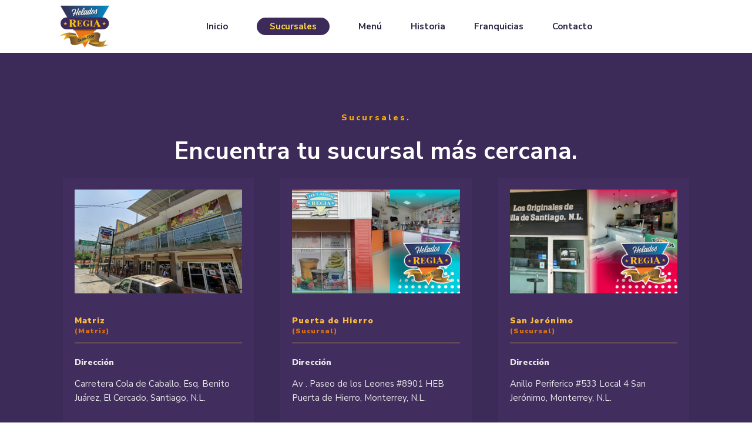

--- FILE ---
content_type: text/html; charset=UTF-8
request_url: https://heladosregia.com/sucursales
body_size: 121392
content:

<!DOCTYPE html>
<html class="no-js" lang="es">
<head>
    <meta charset="UTF-8">
    <meta name="viewport" content="width=device-width, initial-scale=1">
	<title>Sucursales &#8211; Helados Regia – Desde 1959.</title>
<meta name='robots' content='max-image-preview:large' />
<link rel='dns-prefetch' href='//cdnjs.cloudflare.com' />
<link rel='dns-prefetch' href='//fonts.googleapis.com' />
<link rel="alternate" type="application/rss+xml" title="Helados Regia – Desde 1959. &raquo; Feed" href="https://heladosregia.com/feed" />
<link rel="alternate" type="application/rss+xml" title="Helados Regia – Desde 1959. &raquo; Feed de los comentarios" href="https://heladosregia.com/comments/feed" />
        <script type="text/javascript">
            let mptbm_currency_symbol = "$";
            let mptbm_currency_position = "left";
            let mptbm_currency_decimal = ".";
            let mptbm_currency_thousands_separator = ",";
            let mptbm_num_of_decimal = "2";
        </script>
        <script type="text/javascript">
        var wbtm_ajaxurl = "https://heladosregia.com/wp-admin/admin-ajax.php";
    </script>
<script type="text/javascript">
window._wpemojiSettings = {"baseUrl":"https:\/\/s.w.org\/images\/core\/emoji\/14.0.0\/72x72\/","ext":".png","svgUrl":"https:\/\/s.w.org\/images\/core\/emoji\/14.0.0\/svg\/","svgExt":".svg","source":{"concatemoji":"https:\/\/heladosregia.com\/wp-includes\/js\/wp-emoji-release.min.js?ver=6.1.1"}};
/*! This file is auto-generated */
!function(e,a,t){var n,r,o,i=a.createElement("canvas"),p=i.getContext&&i.getContext("2d");function s(e,t){var a=String.fromCharCode,e=(p.clearRect(0,0,i.width,i.height),p.fillText(a.apply(this,e),0,0),i.toDataURL());return p.clearRect(0,0,i.width,i.height),p.fillText(a.apply(this,t),0,0),e===i.toDataURL()}function c(e){var t=a.createElement("script");t.src=e,t.defer=t.type="text/javascript",a.getElementsByTagName("head")[0].appendChild(t)}for(o=Array("flag","emoji"),t.supports={everything:!0,everythingExceptFlag:!0},r=0;r<o.length;r++)t.supports[o[r]]=function(e){if(p&&p.fillText)switch(p.textBaseline="top",p.font="600 32px Arial",e){case"flag":return s([127987,65039,8205,9895,65039],[127987,65039,8203,9895,65039])?!1:!s([55356,56826,55356,56819],[55356,56826,8203,55356,56819])&&!s([55356,57332,56128,56423,56128,56418,56128,56421,56128,56430,56128,56423,56128,56447],[55356,57332,8203,56128,56423,8203,56128,56418,8203,56128,56421,8203,56128,56430,8203,56128,56423,8203,56128,56447]);case"emoji":return!s([129777,127995,8205,129778,127999],[129777,127995,8203,129778,127999])}return!1}(o[r]),t.supports.everything=t.supports.everything&&t.supports[o[r]],"flag"!==o[r]&&(t.supports.everythingExceptFlag=t.supports.everythingExceptFlag&&t.supports[o[r]]);t.supports.everythingExceptFlag=t.supports.everythingExceptFlag&&!t.supports.flag,t.DOMReady=!1,t.readyCallback=function(){t.DOMReady=!0},t.supports.everything||(n=function(){t.readyCallback()},a.addEventListener?(a.addEventListener("DOMContentLoaded",n,!1),e.addEventListener("load",n,!1)):(e.attachEvent("onload",n),a.attachEvent("onreadystatechange",function(){"complete"===a.readyState&&t.readyCallback()})),(e=t.source||{}).concatemoji?c(e.concatemoji):e.wpemoji&&e.twemoji&&(c(e.twemoji),c(e.wpemoji)))}(window,document,window._wpemojiSettings);
</script>
<style type="text/css">
img.wp-smiley,
img.emoji {
	display: inline !important;
	border: none !important;
	box-shadow: none !important;
	height: 1em !important;
	width: 1em !important;
	margin: 0 0.07em !important;
	vertical-align: -0.1em !important;
	background: none !important;
	padding: 0 !important;
}
</style>
	<link rel='stylesheet' id='qodeblock-fontawesome-css' href='https://heladosregia.com/wp-content/plugins/qodeblock/dist/assets/fontawesome/css/all.min.css?ver=1675850978' type='text/css' media='all' />
<link rel='stylesheet' id='wp-block-library-css' href='https://heladosregia.com/wp-includes/css/dist/block-library/style.min.css?ver=6.1.1' type='text/css' media='all' />
<link rel='stylesheet' id='qodeblock-style-css-css' href='https://heladosregia.com/wp-content/plugins/qodeblock/dist/blocks.style.build.css?ver=1675850978' type='text/css' media='all' />
<link rel='stylesheet' id='wc-blocks-vendors-style-css' href='https://heladosregia.com/wp-content/plugins/woocommerce/packages/woocommerce-blocks/build/wc-blocks-vendors-style.css?ver=9.1.5' type='text/css' media='all' />
<link rel='stylesheet' id='wc-blocks-style-css' href='https://heladosregia.com/wp-content/plugins/woocommerce/packages/woocommerce-blocks/build/wc-blocks-style.css?ver=9.1.5' type='text/css' media='all' />
<link rel='stylesheet' id='classic-theme-styles-css' href='https://heladosregia.com/wp-includes/css/classic-themes.min.css?ver=1' type='text/css' media='all' />
<style id='global-styles-inline-css' type='text/css'>
body{--wp--preset--color--black: #000000;--wp--preset--color--cyan-bluish-gray: #abb8c3;--wp--preset--color--white: #ffffff;--wp--preset--color--pale-pink: #f78da7;--wp--preset--color--vivid-red: #cf2e2e;--wp--preset--color--luminous-vivid-orange: #ff6900;--wp--preset--color--luminous-vivid-amber: #fcb900;--wp--preset--color--light-green-cyan: #7bdcb5;--wp--preset--color--vivid-green-cyan: #00d084;--wp--preset--color--pale-cyan-blue: #8ed1fc;--wp--preset--color--vivid-cyan-blue: #0693e3;--wp--preset--color--vivid-purple: #9b51e0;--wp--preset--gradient--vivid-cyan-blue-to-vivid-purple: linear-gradient(135deg,rgba(6,147,227,1) 0%,rgb(155,81,224) 100%);--wp--preset--gradient--light-green-cyan-to-vivid-green-cyan: linear-gradient(135deg,rgb(122,220,180) 0%,rgb(0,208,130) 100%);--wp--preset--gradient--luminous-vivid-amber-to-luminous-vivid-orange: linear-gradient(135deg,rgba(252,185,0,1) 0%,rgba(255,105,0,1) 100%);--wp--preset--gradient--luminous-vivid-orange-to-vivid-red: linear-gradient(135deg,rgba(255,105,0,1) 0%,rgb(207,46,46) 100%);--wp--preset--gradient--very-light-gray-to-cyan-bluish-gray: linear-gradient(135deg,rgb(238,238,238) 0%,rgb(169,184,195) 100%);--wp--preset--gradient--cool-to-warm-spectrum: linear-gradient(135deg,rgb(74,234,220) 0%,rgb(151,120,209) 20%,rgb(207,42,186) 40%,rgb(238,44,130) 60%,rgb(251,105,98) 80%,rgb(254,248,76) 100%);--wp--preset--gradient--blush-light-purple: linear-gradient(135deg,rgb(255,206,236) 0%,rgb(152,150,240) 100%);--wp--preset--gradient--blush-bordeaux: linear-gradient(135deg,rgb(254,205,165) 0%,rgb(254,45,45) 50%,rgb(107,0,62) 100%);--wp--preset--gradient--luminous-dusk: linear-gradient(135deg,rgb(255,203,112) 0%,rgb(199,81,192) 50%,rgb(65,88,208) 100%);--wp--preset--gradient--pale-ocean: linear-gradient(135deg,rgb(255,245,203) 0%,rgb(182,227,212) 50%,rgb(51,167,181) 100%);--wp--preset--gradient--electric-grass: linear-gradient(135deg,rgb(202,248,128) 0%,rgb(113,206,126) 100%);--wp--preset--gradient--midnight: linear-gradient(135deg,rgb(2,3,129) 0%,rgb(40,116,252) 100%);--wp--preset--duotone--dark-grayscale: url('#wp-duotone-dark-grayscale');--wp--preset--duotone--grayscale: url('#wp-duotone-grayscale');--wp--preset--duotone--purple-yellow: url('#wp-duotone-purple-yellow');--wp--preset--duotone--blue-red: url('#wp-duotone-blue-red');--wp--preset--duotone--midnight: url('#wp-duotone-midnight');--wp--preset--duotone--magenta-yellow: url('#wp-duotone-magenta-yellow');--wp--preset--duotone--purple-green: url('#wp-duotone-purple-green');--wp--preset--duotone--blue-orange: url('#wp-duotone-blue-orange');--wp--preset--font-size--small: 13px;--wp--preset--font-size--medium: 20px;--wp--preset--font-size--large: 36px;--wp--preset--font-size--x-large: 42px;--wp--preset--spacing--20: 0.44rem;--wp--preset--spacing--30: 0.67rem;--wp--preset--spacing--40: 1rem;--wp--preset--spacing--50: 1.5rem;--wp--preset--spacing--60: 2.25rem;--wp--preset--spacing--70: 3.38rem;--wp--preset--spacing--80: 5.06rem;}:where(.is-layout-flex){gap: 0.5em;}body .is-layout-flow > .alignleft{float: left;margin-inline-start: 0;margin-inline-end: 2em;}body .is-layout-flow > .alignright{float: right;margin-inline-start: 2em;margin-inline-end: 0;}body .is-layout-flow > .aligncenter{margin-left: auto !important;margin-right: auto !important;}body .is-layout-constrained > .alignleft{float: left;margin-inline-start: 0;margin-inline-end: 2em;}body .is-layout-constrained > .alignright{float: right;margin-inline-start: 2em;margin-inline-end: 0;}body .is-layout-constrained > .aligncenter{margin-left: auto !important;margin-right: auto !important;}body .is-layout-constrained > :where(:not(.alignleft):not(.alignright):not(.alignfull)){max-width: var(--wp--style--global--content-size);margin-left: auto !important;margin-right: auto !important;}body .is-layout-constrained > .alignwide{max-width: var(--wp--style--global--wide-size);}body .is-layout-flex{display: flex;}body .is-layout-flex{flex-wrap: wrap;align-items: center;}body .is-layout-flex > *{margin: 0;}:where(.wp-block-columns.is-layout-flex){gap: 2em;}.has-black-color{color: var(--wp--preset--color--black) !important;}.has-cyan-bluish-gray-color{color: var(--wp--preset--color--cyan-bluish-gray) !important;}.has-white-color{color: var(--wp--preset--color--white) !important;}.has-pale-pink-color{color: var(--wp--preset--color--pale-pink) !important;}.has-vivid-red-color{color: var(--wp--preset--color--vivid-red) !important;}.has-luminous-vivid-orange-color{color: var(--wp--preset--color--luminous-vivid-orange) !important;}.has-luminous-vivid-amber-color{color: var(--wp--preset--color--luminous-vivid-amber) !important;}.has-light-green-cyan-color{color: var(--wp--preset--color--light-green-cyan) !important;}.has-vivid-green-cyan-color{color: var(--wp--preset--color--vivid-green-cyan) !important;}.has-pale-cyan-blue-color{color: var(--wp--preset--color--pale-cyan-blue) !important;}.has-vivid-cyan-blue-color{color: var(--wp--preset--color--vivid-cyan-blue) !important;}.has-vivid-purple-color{color: var(--wp--preset--color--vivid-purple) !important;}.has-black-background-color{background-color: var(--wp--preset--color--black) !important;}.has-cyan-bluish-gray-background-color{background-color: var(--wp--preset--color--cyan-bluish-gray) !important;}.has-white-background-color{background-color: var(--wp--preset--color--white) !important;}.has-pale-pink-background-color{background-color: var(--wp--preset--color--pale-pink) !important;}.has-vivid-red-background-color{background-color: var(--wp--preset--color--vivid-red) !important;}.has-luminous-vivid-orange-background-color{background-color: var(--wp--preset--color--luminous-vivid-orange) !important;}.has-luminous-vivid-amber-background-color{background-color: var(--wp--preset--color--luminous-vivid-amber) !important;}.has-light-green-cyan-background-color{background-color: var(--wp--preset--color--light-green-cyan) !important;}.has-vivid-green-cyan-background-color{background-color: var(--wp--preset--color--vivid-green-cyan) !important;}.has-pale-cyan-blue-background-color{background-color: var(--wp--preset--color--pale-cyan-blue) !important;}.has-vivid-cyan-blue-background-color{background-color: var(--wp--preset--color--vivid-cyan-blue) !important;}.has-vivid-purple-background-color{background-color: var(--wp--preset--color--vivid-purple) !important;}.has-black-border-color{border-color: var(--wp--preset--color--black) !important;}.has-cyan-bluish-gray-border-color{border-color: var(--wp--preset--color--cyan-bluish-gray) !important;}.has-white-border-color{border-color: var(--wp--preset--color--white) !important;}.has-pale-pink-border-color{border-color: var(--wp--preset--color--pale-pink) !important;}.has-vivid-red-border-color{border-color: var(--wp--preset--color--vivid-red) !important;}.has-luminous-vivid-orange-border-color{border-color: var(--wp--preset--color--luminous-vivid-orange) !important;}.has-luminous-vivid-amber-border-color{border-color: var(--wp--preset--color--luminous-vivid-amber) !important;}.has-light-green-cyan-border-color{border-color: var(--wp--preset--color--light-green-cyan) !important;}.has-vivid-green-cyan-border-color{border-color: var(--wp--preset--color--vivid-green-cyan) !important;}.has-pale-cyan-blue-border-color{border-color: var(--wp--preset--color--pale-cyan-blue) !important;}.has-vivid-cyan-blue-border-color{border-color: var(--wp--preset--color--vivid-cyan-blue) !important;}.has-vivid-purple-border-color{border-color: var(--wp--preset--color--vivid-purple) !important;}.has-vivid-cyan-blue-to-vivid-purple-gradient-background{background: var(--wp--preset--gradient--vivid-cyan-blue-to-vivid-purple) !important;}.has-light-green-cyan-to-vivid-green-cyan-gradient-background{background: var(--wp--preset--gradient--light-green-cyan-to-vivid-green-cyan) !important;}.has-luminous-vivid-amber-to-luminous-vivid-orange-gradient-background{background: var(--wp--preset--gradient--luminous-vivid-amber-to-luminous-vivid-orange) !important;}.has-luminous-vivid-orange-to-vivid-red-gradient-background{background: var(--wp--preset--gradient--luminous-vivid-orange-to-vivid-red) !important;}.has-very-light-gray-to-cyan-bluish-gray-gradient-background{background: var(--wp--preset--gradient--very-light-gray-to-cyan-bluish-gray) !important;}.has-cool-to-warm-spectrum-gradient-background{background: var(--wp--preset--gradient--cool-to-warm-spectrum) !important;}.has-blush-light-purple-gradient-background{background: var(--wp--preset--gradient--blush-light-purple) !important;}.has-blush-bordeaux-gradient-background{background: var(--wp--preset--gradient--blush-bordeaux) !important;}.has-luminous-dusk-gradient-background{background: var(--wp--preset--gradient--luminous-dusk) !important;}.has-pale-ocean-gradient-background{background: var(--wp--preset--gradient--pale-ocean) !important;}.has-electric-grass-gradient-background{background: var(--wp--preset--gradient--electric-grass) !important;}.has-midnight-gradient-background{background: var(--wp--preset--gradient--midnight) !important;}.has-small-font-size{font-size: var(--wp--preset--font-size--small) !important;}.has-medium-font-size{font-size: var(--wp--preset--font-size--medium) !important;}.has-large-font-size{font-size: var(--wp--preset--font-size--large) !important;}.has-x-large-font-size{font-size: var(--wp--preset--font-size--x-large) !important;}
.wp-block-navigation a:where(:not(.wp-element-button)){color: inherit;}
:where(.wp-block-columns.is-layout-flex){gap: 2em;}
.wp-block-pullquote{font-size: 1.5em;line-height: 1.6;}
</style>
<link rel='stylesheet' id='bus-jquery-ui-css-css' href='https://heladosregia.com/wp-content/plugins/bus-ticket-booking-with-seat-reservation/public/css/jquery-ui.css?ver=6.1.1' type='text/css' media='all' />
<link rel='stylesheet' id='wbtm-select2-style-cdn-css' href='https://cdnjs.cloudflare.com/ajax/libs/select2/4.0.6-rc.0/css/select2.min.css?ver=1' type='text/css' media='all' />
<link rel='stylesheet' id='wbtm-font-awesome-css-cdn-5.2.0-css' href='https://cdnjs.cloudflare.com/ajax/libs/font-awesome/5.2.0/css/all.min.css?ver=1' type='text/css' media='all' />
<link rel='stylesheet' id='wbtm-font-awesome-css-cdn-css' href='https://cdnjs.cloudflare.com/ajax/libs/font-awesome/4.4.0/css/font-awesome.min.css?ver=1' type='text/css' media='all' />
<link rel='stylesheet' id='bus-public-css-css' href='https://heladosregia.com/wp-content/plugins/bus-ticket-booking-with-seat-reservation/public/css/style.css?ver=1768396174' type='text/css' media='all' />
<link rel='stylesheet' id='bus-default_style-css' href='https://heladosregia.com/wp-content/plugins/bus-ticket-booking-with-seat-reservation/public/css/mage_style.css?ver=1768396174' type='text/css' media='all' />
<link rel='stylesheet' id='contact-form-7-css' href='https://heladosregia.com/wp-content/plugins/contact-form-7/includes/css/styles.css?ver=5.7.3' type='text/css' media='all' />
<style id='contact-form-7-inline-css' type='text/css'>
.wpcf7 .wpcf7-recaptcha iframe {margin-bottom: 0;}.wpcf7 .wpcf7-recaptcha[data-align="center"] > div {margin: 0 auto;}.wpcf7 .wpcf7-recaptcha[data-align="right"] > div {margin: 0 0 0 auto;}
</style>
<link rel='stylesheet' id='woocommerce-layout-css' href='https://heladosregia.com/wp-content/plugins/woocommerce/assets/css/woocommerce-layout.css?ver=7.3.0' type='text/css' media='all' />
<style id='woocommerce-layout-inline-css' type='text/css'>

	.infinite-scroll .woocommerce-pagination {
		display: none;
	}
</style>
<link rel='stylesheet' id='woocommerce-smallscreen-css' href='https://heladosregia.com/wp-content/plugins/woocommerce/assets/css/woocommerce-smallscreen.css?ver=7.3.0' type='text/css' media='only screen and (max-width: 768px)' />
<link rel='stylesheet' id='woocommerce-general-css' href='https://heladosregia.com/wp-content/plugins/woocommerce/assets/css/woocommerce.css?ver=7.3.0' type='text/css' media='all' />
<style id='woocommerce-inline-inline-css' type='text/css'>
.woocommerce form .form-row .required { visibility: visible; }
</style>
<link rel='stylesheet' id='font-awesome-five-all-css' href='https://heladosregia.com/wp-content/plugins/wp-edit-password-protected/assets/css/all.min.css?ver=5.13.0' type='text/css' media='all' />
<link rel='stylesheet' id='wppps-style-css' href='https://heladosregia.com/wp-content/plugins/wp-edit-password-protected/assets/css/wppps-style.css?ver=1.0.9' type='text/css' media='all' />
<link rel='stylesheet' id='sona-child-css-css' href='https://heladosregia.com/wp-content/themes/sona-child-theme/style.css?ver=6.1.1' type='text/css' media='all' />
<link rel='stylesheet' id='sona-fonts-css' href='//fonts.googleapis.com/css?family=Nunito+Sans%3A300%2C300i%2C400%2C400i%2C600%2C600i%2C700%2C700i%2C800%2C800i%2C900%7CPoppins%3A600%26subset%3Dlatin%2Clatin-ext&#038;ver=1.0.0' type='text/css' media='all' />
<link rel='stylesheet' id='sona-base-style-css' href='https://heladosregia.com/wp-content/themes/sona/style.css?ver=6.1.1' type='text/css' media='all' />
<link rel='stylesheet' id='magnific-popup-css' href='https://heladosregia.com/wp-content/themes/sona/assets/css/magnific-popup.css?ver=6.1.1' type='text/css' media='all' />
<link rel='stylesheet' id='animsition-css' href='https://heladosregia.com/wp-content/themes/sona/assets/css/animsition.min.css?ver=6.1.1' type='text/css' media='all' />
<link rel='stylesheet' id='bootstrap-css' href='https://heladosregia.com/wp-content/themes/sona/assets/css/bootstrap.min.css?ver=6.1.1' type='text/css' media='all' />
<link rel='stylesheet' id='animate-style-css' href='https://heladosregia.com/wp-content/themes/sona/assets/css/animate.css?ver=6.1.1' type='text/css' media='all' />
<link rel='stylesheet' id='font-awesome-style-css' href='https://heladosregia.com/wp-content/themes/sona/assets/css/font-awesome.min.css?ver=6.1.1' type='text/css' media='all' />
<link rel='stylesheet' id='pe-icon-7-stroke-css' href='https://heladosregia.com/wp-content/themes/sona/assets/css/pe-icon-7-stroke.css?ver=6.1.1' type='text/css' media='all' />
<link rel='stylesheet' id='fancybox-css' href='https://heladosregia.com/wp-content/themes/sona/assets/css/jquery.fancybox.min.css?ver=6.1.1' type='text/css' media='all' />
<link rel='stylesheet' id='swiper-css' href='https://heladosregia.com/wp-content/themes/sona/assets/css/swiper.css?ver=6.1.1' type='text/css' media='all' />
<link rel='stylesheet' id='simple-fonts-css' href='https://heladosregia.com/wp-content/themes/sona/assets/css/simple-line-icons.css?ver=6.1.1' type='text/css' media='all' />
<link rel='stylesheet' id='ionicons-css' href='https://heladosregia.com/wp-content/themes/sona/assets/css/ionicons.min.css?ver=6.1.1' type='text/css' media='all' />
<link rel='stylesheet' id='dripicons-css' href='https://heladosregia.com/wp-content/themes/sona/assets/css/dripicons.css?ver=6.1.1' type='text/css' media='all' />
<link rel='stylesheet' id='sona-slick-style-css' href='https://heladosregia.com/wp-content/themes/sona/assets/css/slick.css?ver=6.1.1' type='text/css' media='all' />
<link rel='stylesheet' id='sona-shop-style-css' href='https://heladosregia.com/wp-content/themes/sona/assets/css/shop.min.css?ver=6.1.1' type='text/css' media='all' />
<link rel='stylesheet' id='sona-main-style-css' href='https://heladosregia.com/wp-content/themes/sona/assets/css/style.min.css?ver=6.1.1' type='text/css' media='all' />
<link rel='stylesheet' id='sona-blog-style-css' href='https://heladosregia.com/wp-content/themes/sona/assets/css/blog.min.css?ver=6.1.1' type='text/css' media='all' />
<link rel='stylesheet' id='sona-theme-style-css' href='https://heladosregia.com/wp-content/themes/sona/assets/css/sona.min.css?ver=6.1.1' type='text/css' media='all' />
<link rel='stylesheet' id='js_composer_front-css' href='https://heladosregia.com/wp-content/plugins/js_composer/assets/css/js_composer.min.css?ver=6.7.0' type='text/css' media='all' />
<link rel='stylesheet' id='the-grid-css' href='https://heladosregia.com/wp-content/plugins/the-grid/frontend/assets/css/the-grid.min.css?ver=2.7.9.1' type='text/css' media='all' />
<style id='the-grid-inline-css' type='text/css'>
.tolb-holder{background:rgba(0,0,0,0.8)}.tolb-holder .tolb-close,.tolb-holder .tolb-title,.tolb-holder .tolb-counter,.tolb-holder .tolb-next i,.tolb-holder .tolb-prev i{color:#ffffff}.tolb-holder .tolb-load{border-color:rgba(255,255,255,0.2);border-left:3px solid #ffffff}
.to-heart-icon,.to-heart-icon svg,.to-post-like,.to-post-like .to-like-count{position:relative;display:inline-block}.to-post-like{width:auto;cursor:pointer;font-weight:400}.to-heart-icon{float:left;margin:0 4px 0 0}.to-heart-icon svg{overflow:visible;width:15px;height:14px}.to-heart-icon g{-webkit-transform:scale(1);transform:scale(1)}.to-heart-icon path{-webkit-transform:scale(1);transform:scale(1);transition:fill .4s ease,stroke .4s ease}.no-liked .to-heart-icon path{fill:#999;stroke:#999}.empty-heart .to-heart-icon path{fill:transparent!important;stroke:#999}.liked .to-heart-icon path,.to-heart-icon svg:hover path{fill:#ff6863!important;stroke:#ff6863!important}@keyframes heartBeat{0%{transform:scale(1)}20%{transform:scale(.8)}30%{transform:scale(.95)}45%{transform:scale(.75)}50%{transform:scale(.85)}100%{transform:scale(.9)}}@-webkit-keyframes heartBeat{0%,100%,50%{-webkit-transform:scale(1)}20%{-webkit-transform:scale(.8)}30%{-webkit-transform:scale(.95)}45%{-webkit-transform:scale(.75)}}.heart-pulse g{-webkit-animation-name:heartBeat;animation-name:heartBeat;-webkit-animation-duration:1s;animation-duration:1s;-webkit-animation-iteration-count:infinite;animation-iteration-count:infinite;-webkit-transform-origin:50% 50%;transform-origin:50% 50%}.to-post-like a{color:inherit!important;fill:inherit!important;stroke:inherit!important}
</style>
<link rel='stylesheet' id='dgwt-jg-lightgallery-css' href='https://heladosregia.com/wp-content/plugins/sona-plugins/lib/sona-justified-gallery/assets/css/lightgallery.min.css?ver=1.1' type='text/css' media='all' />
<link rel='stylesheet' id='dgwt-jg-style-css' href='https://heladosregia.com/wp-content/plugins/sona-plugins/lib/sona-justified-gallery/assets/css/style.min.css?ver=1.1' type='text/css' media='all' />
<script type='text/javascript' id='jquery-core-js-extra'>
/* <![CDATA[ */
var get = {"ajaxurl":"https:\/\/heladosregia.com\/wp-admin\/admin-ajax.php","siteurl":"https:\/\/heladosregia.com\/wp-content\/themes\/sona"};
/* ]]> */
</script>
<script type='text/javascript' src='https://heladosregia.com/wp-includes/js/jquery/jquery.min.js?ver=3.6.1' id='jquery-core-js'></script>
<script type='text/javascript' src='https://heladosregia.com/wp-includes/js/jquery/jquery-migrate.min.js?ver=3.3.2' id='jquery-migrate-js'></script>
<script type='text/javascript' src='https://cdnjs.cloudflare.com/ajax/libs/select2/4.0.6-rc.0/js/select2.min.js?ver=1' id='wbtm-select2-style-cdn-js'></script>
<script type='text/javascript' src='https://heladosregia.com/wp-content/plugins/woocommerce/assets/js/jquery-blockui/jquery.blockUI.min.js?ver=2.7.0-wc.7.3.0' id='jquery-blockui-js'></script>
<script type='text/javascript' id='wc-add-to-cart-js-extra'>
/* <![CDATA[ */
var wc_add_to_cart_params = {"ajax_url":"\/wp-admin\/admin-ajax.php","wc_ajax_url":"\/?wc-ajax=%%endpoint%%","i18n_view_cart":"Ver carrito","cart_url":"https:\/\/heladosregia.com","is_cart":"","cart_redirect_after_add":"no"};
/* ]]> */
</script>
<script type='text/javascript' src='https://heladosregia.com/wp-content/plugins/woocommerce/assets/js/frontend/add-to-cart.min.js?ver=7.3.0' id='wc-add-to-cart-js'></script>
<script type='text/javascript' src='https://heladosregia.com/wp-content/plugins/js_composer/assets/js/vendors/woocommerce-add-to-cart.js?ver=6.7.0' id='vc_woocommerce-add-to-cart-js-js'></script>
<script type='text/javascript' src='https://heladosregia.com/wp-content/themes/sona/assets/js/lib/modernizr-2.6.2.min.js?ver=6.1.1' id='modernizr-js'></script>
<script type='text/javascript' src='https://heladosregia.com/wp-content/themes/sona/assets/js/lib/scripts.js?ver=6.1.1' id='sona-scripts-js'></script>
<link rel="https://api.w.org/" href="https://heladosregia.com/wp-json/" /><link rel="alternate" type="application/json" href="https://heladosregia.com/wp-json/wp/v2/pages/3023" /><link rel="EditURI" type="application/rsd+xml" title="RSD" href="https://heladosregia.com/xmlrpc.php?rsd" />
<link rel="wlwmanifest" type="application/wlwmanifest+xml" href="https://heladosregia.com/wp-includes/wlwmanifest.xml" />
<meta name="generator" content="WordPress 6.1.1" />
<meta name="generator" content="WooCommerce 7.3.0" />
<link rel="canonical" href="https://heladosregia.com/sucursales" />
<link rel='shortlink' href='https://heladosregia.com/?p=3023' />
<link rel="alternate" type="application/json+oembed" href="https://heladosregia.com/wp-json/oembed/1.0/embed?url=https%3A%2F%2Fheladosregia.com%2Fsucursales" />
<link rel="alternate" type="text/xml+oembed" href="https://heladosregia.com/wp-json/oembed/1.0/embed?url=https%3A%2F%2Fheladosregia.com%2Fsucursales&#038;format=xml" />
<style>
ul.mage_list_inline li.mage_active {
    background-color: #777;
}
ul.mage_list_inline li.mage_active a {
    color: #fff;
}
ul.mage_list_inline li {
    background-color: #f2f2f2;
}
ul.mage_list_inline li a {
    color: #0a4b78;
}
[class*='bgLight'] {
    background-color: #777;
}
.bgLight_mar_t_textCenter_radius_pad_xs_justifyAround.mage_title h4 {
    color: #000;
}
.mage_bus_list_title, .mage_bus_list_title {
    background-color:#0a4b78;
    color:#fff;
}
button.mage_button_xs.mage_bus_details_toggle {
    background: #0a4b78;
    color:#fff;
    border-color: #0a4b78;
}

form.mage_form button[class*='mage_button'] {
    background: #0a4b78;
    color:#fff;
    border: 1px solid #0a4b78;
}
form.mage_form button[class*='mage_button_search'] {
    color: #fff;
    background-color: #0a4b78;
    border: 1px solid #0a4b78;
}
.wbtm-details-page-list-total-avl-seat, .flexEqual.mage_bus_selected_list, .mage_customer_info_area .mage_title {
    background: #ddd;
    color:#000!important;
}
form.mage_form .mage_form_list .mage_input_select_list,
form.mage_form .mage_form_list #wbtm_show_msg {
    color: #333;;
}
</style>
 <style> .ppw-ppf-input-container { background-color: !important; padding: px!important; border-radius: px!important; } .ppw-ppf-input-container div.ppw-ppf-headline { font-size: px!important; font-weight: !important; color: !important; } .ppw-ppf-input-container div.ppw-ppf-desc { font-size: px!important; font-weight: !important; color: !important; } .ppw-ppf-input-container label.ppw-pwd-label { font-size: px!important; font-weight: !important; color: !important; } div.ppwp-wrong-pw-error { font-size: px!important; font-weight: !important; color: #dc3232!important; background: !important; } .ppw-ppf-input-container input[type='submit'] { color: !important; background: !important; } .ppw-ppf-input-container input[type='submit']:hover { color: !important; background: !important; } .ppw-ppf-desc-below { font-size: px!important; font-weight: !important; color: !important; } </style>  <style> .ppw-form { background-color: !important; padding: px!important; border-radius: px!important; } .ppw-headline.ppw-pcp-pf-headline { font-size: px!important; font-weight: !important; color: !important; } .ppw-description.ppw-pcp-pf-desc { font-size: px!important; font-weight: !important; color: !important; } .ppw-pcp-pf-desc-above-btn { display: block; } .ppw-pcp-pf-desc-below-form { font-size: px!important; font-weight: !important; color: !important; } .ppw-input label.ppw-pcp-password-label { font-size: px!important; font-weight: !important; color: !important; } .ppw-form input[type='submit'] { color: !important; background: !important; } .ppw-form input[type='submit']:hover { color: !important; background: !important; } div.ppw-error.ppw-pcp-pf-error-msg { font-size: px!important; font-weight: !important; color: #dc3232!important; background: !important; } </style> <script type="text/javascript">
//<![CDATA[
var ssf_wp_base='https://heladosregia.com/wp-content/plugins/superstorefinder-wp';
var ssf_matrix='km';
var default_distance = '';
var zoomhere_zoom = '';
var geo_settings = '';
var ssf_wp_map_code; 

var style_map_color = '';
var ssf_wp_uploads_base='https://heladosregia.com/wp-content/uploads/ssf-wp-uploads';
var ssf_wp_addons_base=ssf_wp_uploads_base+'/addons';
var ssf_wp_includes_base=ssf_wp_base+'/ssf-wp-inc/includes';
var ssf_wp_zoom_level=''; 
var map_mouse_scroll = '0';
var default_location = 'MONTERREY';
var ssf_default_category='';
var ssf_wp_map_settings='showall'; 
var zoom_level='13';
var init_zoom=13; 
var labeled_marker='1'; 
var custom_marker='custom-marker.png'; 
var custom_marker_active='custom-marker-active.png'; 
var ssf_wp_stores_near_you='Sucursales cerca de ti'; 
var ssf_wp_search_label='Busca tu sucursal'; 
var ssf_wp_ext_url_label='Ver más';
var ssf_distance_limit=14;
var ssf_wp_outlet_label='outlets'; 
var ssf_wp_of_label='de'; 
var ssf_wp_clear_all_label='Limpiar filtros'; 
var ssf_wp_show_all_label='Mostrar todo'; 
var ssf_wp_by_region_label='Por región'; 
var ssf_wp_by_category='Ver zonas'; 
var ssf_wp_select_label='Ir a zona'; 
var ssf_wp_cancel_label='Cancelar'; 
var ssf_wp_filter_label='Filtros'; 
var ssf_wp_short_search_label='Buscar'; 
var ssf_wp_website_label='Web'; 
var ssf_wp_hours_label='Horarios';
var ssf_wp_phone_label='Teléfono';
var ssf_wp_exturl_label='Url externa';
var ssf_wp_exturl_link='true';
var ssf_wp_fax_label='Fax';
var ssf_wp_email_label='Email';
var ssf_wp_direction_label='Obtener direcciones';
var ssf_wp_streetview_label='Vista de calle';
var ssf_wp_loadingGoogleMap='Loading Google Maps...';
var ssf_wp_loadingGoogleMapUtilities='Loading Google Map Utilities...';
var ssf_wp_startSearch='Load complete. Start your search!';
var ssf_wp_gettingUserLocation='Getting your current location...';
var ssf_wp_lookingForNearbyStores='Looking for nearby stores...';
var ssf_wp_lookingForStoresNearLocation='Looking for nearby stores...';
var ssf_wp_filteringStores='Filtering for nearby stores...';
var ssf_wp_cantLocateUser='We are having trouble locating you. Try using our search and filter functions instead.';
var ssf_wp_notAllowedUserLocation='Location service is not enabled.';
var ssf_wp_noStoresNearSearchLocation='No nearby were found. Why not try a different location?';
var ssf_wp_noStoresNearUser='No nearby were found. Why not try using our search?';
var ssf_wp_noStoresFromFilter='No nearby were found. Try using different filter options instead.';
var ssf_wp_cantGetStoresInfo='It seems that we are unable to load stores information. Please try again later.';
var ssf_noStoresFound='No nearby stores found.';
var ssf_storesFound='Nearby stores found.';
var ssf_generalError='We have encountered an error.';
var ssf_msg_sucess='Message sent successfully';
var ssf_msg_fail='Message delivery failed';
var ssf_cont_us_name='Name';
var ssf_cont_us_email='Email';
var ssf_cont_us_msg='Message';
var ssf_show_image_list='yes';
var ssf_pagination='0';
var ssfContinueAnyway='Continue anyway';
var ssfShareLocation='Share my location';
var ssf_next_label='Siguiente';
var ssf_prev_label='Previo';
var scroll_to_top=100;
var google_api_key='AIzaSyA0TxnbT1n4O3Bg-lWqV8hyLgef4NQl9n8';
var google_rc_key='';
var review_label='reviews';
var contact_plc_name='Please enter your name';
var contact_plc_email='Please enter your email address';
var contact_plc_msg='Please enter your Message';
var contact_plc_phone='Telephone';
var rating_select_validation='Please enter your rating';
var scroll_setting='0';
var ssf_m_rgn='MX';
var ssf_m_lang='es';
var ssf_tel_fax_link='false';
var ssf_defualt_region='false';
var ssf_map_position='false';
var ssf_mobile_gesture='true';
var ssf_pan_by_map='true';
var wmpl_ssf_lang='';
var YourSearchLocation='Your search location';
var YourCurrentlocation='Your current location';
var ssf_data_source='true';
var ssf_anatrac='false';
var ssf_gdpr='false';
var reCAPTCHA_warning = 'Please enter your reCAPTCHA';


//]]>
</script>
<style>.ssf-main-content img {

    max-width: none !important; }.store-locator__infobox--main .store-products-services{
		display:none !important;
	}#storeLocator__storeList .store-products-services{
		display:none !important;
	}.store-locator__map-status.is-shown.is-transitionable{
	   min-height:50px;
	}#storeLocator__mapStatus__inner a.inline-space-left{ 
			color: #67d8e5 !important; 
		} body .ssf-main-content,
		#applyFilterOptions,
		#applyFilterOptionsCancel,
		.pagination-btn,
		#mainIntMapPopupHolder,
		#mainPopupContat,
		#infobox__body,
		.store-locator-map .store-locator__infobox{
		font-family: 'Nunito Sans' !important; 
  }#applyFilterOptions, .ssf-button {

    color: #fff !important; 

}.infobox__stv{
			display:none !important;
		}.store-locator__infobox--mobile .infobox__cta, .infobox__body .infobox__cta{
			display:none !important;
		}#storeLocator__storeList .infobox__cta {
			display:none !important;
		}.ssf_image_setting{

 display: none !important;

 }</style><script>var markerCategory=false; </script><script> var addonDistanceCheck=false; </script><script> var addonMultiCategory=false; </script>	<noscript><style>.woocommerce-product-gallery{ opacity: 1 !important; }</style></noscript>
	<meta name="generator" content="Powered by WPBakery Page Builder - drag and drop page builder for WordPress."/>
<link rel="icon" href="https://heladosregia.com/wp-content/uploads/2023/02/cropped-faviconheladosregia-32x32.png" sizes="32x32" />
<link rel="icon" href="https://heladosregia.com/wp-content/uploads/2023/02/cropped-faviconheladosregia-192x192.png" sizes="192x192" />
<link rel="apple-touch-icon" href="https://heladosregia.com/wp-content/uploads/2023/02/cropped-faviconheladosregia-180x180.png" />
<meta name="msapplication-TileImage" content="https://heladosregia.com/wp-content/uploads/2023/02/cropped-faviconheladosregia-270x270.png" />
<style type="text/css" data-type="vc_shortcodes-custom-css">.vc_custom_1680807368813{margin-top: 0px !important;padding-top: 0px !important;padding-right: 0px !important;padding-bottom: 0px !important;padding-left: 0px !important;background-color: #3c2a59 !important;}.vc_custom_1677599037098{margin-top: 0px !important;padding-top: 0px !important;padding-right: 0px !important;padding-bottom: 0px !important;padding-left: 0px !important;background-color: #f4f4f4 !important;}.vc_custom_1677597084367{margin-top: 0px !important;padding-top: 120px !important;padding-right: 0px !important;padding-bottom: 120px !important;padding-left: 0px !important;}.vc_custom_1677607203925{padding-top: 100px !important;padding-right: 0px !important;padding-bottom: 90px !important;padding-left: 0px !important;}.vc_custom_1677600770351{padding-top: 10px !important;padding-bottom: 10px !important;}.vc_custom_1677600770351{padding-top: 10px !important;padding-bottom: 10px !important;}.vc_custom_1677600770351{padding-top: 10px !important;padding-bottom: 10px !important;}.vc_custom_1677600770351{padding-top: 10px !important;padding-bottom: 10px !important;}.vc_custom_1677600770351{padding-top: 10px !important;padding-bottom: 10px !important;}.vc_custom_1677600770351{padding-top: 10px !important;padding-bottom: 10px !important;}.vc_custom_1677600770351{padding-top: 10px !important;padding-bottom: 10px !important;}.vc_custom_1677600770351{padding-top: 10px !important;padding-bottom: 10px !important;}.vc_custom_1677600770351{padding-top: 10px !important;padding-bottom: 10px !important;}.vc_custom_1677600770351{padding-top: 10px !important;padding-bottom: 10px !important;}.vc_custom_1677600770351{padding-top: 10px !important;padding-bottom: 10px !important;}.vc_custom_1677600770351{padding-top: 10px !important;padding-bottom: 10px !important;}.vc_custom_1683819890935{padding-top: 10px !important;padding-bottom: 10px !important;}.vc_custom_1677599043827{padding-top: 0px !important;padding-right: 0px !important;padding-left: 0px !important;}.vc_custom_1677599050366{padding-top: 0px !important;padding-right: 0px !important;padding-left: 0px !important;}.vc_custom_1677511938430{padding-top: 0px !important;padding-right: 0px !important;padding-bottom: 0px !important;padding-left: 0px !important;}</style><noscript><style> .wpb_animate_when_almost_visible { opacity: 1; }</style></noscript><style id="wpforms-css-vars-root">
				:root {
					--wpforms-field-border-radius: 3px;
--wpforms-field-background-color: #ffffff;
--wpforms-field-border-color: rgba( 0, 0, 0, 0.25 );
--wpforms-field-text-color: rgba( 0, 0, 0, 0.7 );
--wpforms-label-color: rgba( 0, 0, 0, 0.85 );
--wpforms-label-sublabel-color: rgba( 0, 0, 0, 0.55 );
--wpforms-label-error-color: #d63637;
--wpforms-button-border-radius: 3px;
--wpforms-button-background-color: #066aab;
--wpforms-button-text-color: #ffffff;
--wpforms-field-size-input-height: 43px;
--wpforms-field-size-input-spacing: 15px;
--wpforms-field-size-font-size: 16px;
--wpforms-field-size-line-height: 19px;
--wpforms-field-size-padding-h: 14px;
--wpforms-field-size-checkbox-size: 16px;
--wpforms-field-size-sublabel-spacing: 5px;
--wpforms-field-size-icon-size: 1;
--wpforms-label-size-font-size: 16px;
--wpforms-label-size-line-height: 19px;
--wpforms-label-size-sublabel-font-size: 14px;
--wpforms-label-size-sublabel-line-height: 17px;
--wpforms-button-size-font-size: 17px;
--wpforms-button-size-height: 41px;
--wpforms-button-size-padding-h: 15px;
--wpforms-button-size-margin-top: 10px;

				}
			</style></head>
<body class="page-template-default page page-id-3023 theme-sona woocommerce-no-js  wpb-js-composer js-comp-ver-6.7.0 vc_responsive">
<!-- MAIN_WRAPPER -->
    <div class="preloader-modern">
        <div class="preloader-wrap">
            <svg viewBox="0 0 600 300">
                <symbol id="s-text">
                    <text text-anchor="middle" x="50%" y="50%" dy="0.35em">▽</text>
                </symbol>
                <use class="text" xlink:href="#s-text"></use>
                <use class="text" xlink:href="#s-text"></use>
                <use class="text" xlink:href="#s-text"></use>
            </svg>
        </div>
    </div>

<div class="main-wrapper  "
     data-sound="https://heladosregia.com/wp-content/themes/sona/assets/audio/"
     data-top="992">

	
<div class="header_top_bg   novisible " data-visible="novisible"
     data-duration = "800" data-delay="100" data-css-animation="zoom-in-down-custom">
    <div class="container-fluid">
        <div class="row">
            <div class="col-xs-12">
                <header class="right-menu classic ">
                    <!-- LOGO -->
					        <a href="https://heladosregia.com/" class="logo">

			                    <img src="https://heladosregia.com/wp-content/uploads/2023/02/heladosregia.png" alt="Helados Regia – Desde 1959."
                         class="main-logo">

					                        <img src="https://heladosregia.com/wp-content/uploads/2023/02/heladosregia.png" alt="Helados Regia – Desde 1959." class="logo-hover">
					                    <img src="https://heladosregia.com/wp-content/uploads/2023/02/heladosregia.png" alt="Helados Regia – Desde 1959." class="main-logo logo-mobile">
					        </a>
	                    <!-- /LOGO -->

                    <!-- MOB MENU ICON -->
                    <a href="#" class="mob-nav">
                        <div class="hamburger">
                            <span class="line"></span>
                            <span class="line"></span>
                            <span class="line"></span>
                        </div>
                    </a>
                    <!-- /MOB MENU ICON -->

                    <!-- NAVIGATION -->
                    <nav id="topmenu" class="topmenu">
                        <a href="#" class="mob-nav-close">
                            <span>close</span>
                            <div class="hamburger">
                                <span class="line"></span>
                                <span class="line"></span>
                            </div>
                        </a>

						<ul id="menu-regia" class="menu"><li id="menu-item-2760" class="menu-item menu-item-type-post_type menu-item-object-page menu-item-home menu-item-2760"><a href="https://heladosregia.com/">Inicio</a></li>
<li id="menu-item-2762" class="menu-item menu-item-type-custom menu-item-object-custom current-menu-item menu-item-2762"><a href="/sucursales">Sucursales</a></li>
<li id="menu-item-3014" class="menu-item menu-item-type-post_type menu-item-object-page menu-item-3014"><a href="https://heladosregia.com/menu">Menú</a></li>
<li id="menu-item-2761" class="menu-item menu-item-type-custom menu-item-object-custom menu-item-2761"><a href="/historia">Historia</a></li>
<li id="menu-item-2763" class="menu-item menu-item-type-custom menu-item-object-custom menu-item-2763"><a href="/franquicias">Franquicias</a></li>
<li id="menu-item-2759" class="menu-item menu-item-type-custom menu-item-object-custom menu-item-2759"><a href="/contacto">Contacto</a></li>
</ul>                            <div class="f-right">
                                <div class="search-icon-wrapper">
                                    <i class="ion-android-search open-search"></i>
                                            <div class="site-search" id="search-box">
            <div class="close-search">
                <span class="line"></span>
                <span class="line"></span>
            </div>
            <div class="form-container">
                <div class="container">
                    <div class="row">
                        <div class="col-lg-12">
                            <form role="search" method="get" class="search-form" action="https://heladosregia.com/">
                                <div class="input-group">
                                    <input type="search" value="" name="s"
                                           class="search-field"
                                           placeholder="Enter search Keyword"
                                           required>
                                </div>
                            </form>
                        </div>
                    </div>
                </div>
            </div>
        </div>
	                                </div>

                                
                                        <div class="mini-cart-wrapper">
                                            <a class="sona-shop-icon ion-bag"
                                               href="https://heladosregia.com"
                                               title="view your shopping cart"></a>
                                                        <div class="sona_mini_cart">

				
                <ul class="cart_list product_list_widget">

					
                        <li class="empty">No products in the cart.</li>

					
                </ul><!-- end product list -->

                <div class="sona-buttons">
                    <a href="https://heladosregia.com">Go to cart<i
                                class="fa fa-arrow-right"></i></a>
                    <p class="woocommerce-mini-cart__total total">Total                        : <span class="woocommerce-Price-amount amount"><bdi><span class="woocommerce-Price-currencySymbol">&#36;</span>0.00</bdi></span></p>
                </div>

				
				
            </div>

			                                          </div>
                                                                </div>
						                    </nav>
                    <!-- NAVIGATION -->
                </header>
            </div>
        </div>
    </div>
</div>


		
		<div class="container">
			<div class="hero">
				<div id="sucursales" data-vc-full-width="true" data-vc-full-width-init="false" class="vc_row wpb_row vc_row-fluid direcciones vc_custom_1680807368813 vc_row-has-fill  padding-lg-0t padding-lg-0b padding-md-0t padding-md-0b padding-sm-0t padding-sm-0b padding-xs-0t padding-xs-0b" style="">
    
<div class="wpb_column vc_column_container vc_col-sm-1 " data-delay=delay>
	<div class="vc_column-inner ">
		<div class="wpb_wrapper">
					</div>
	</div>
</div>

<div class="wpb_column vc_column_container vc_col-sm-10 " data-delay=delay>
	<div class="vc_column-inner vc_custom_1677607203925">
		<div class="wpb_wrapper">
			            <div class="headings-wrap js-animation">

                <div class="headings simple text-center  light  left ">

                    
                                                                        <h5 class="subtitle "><span class="js-animation-content"><b>Sucursales.</b></span></h5>
                        
                                                    <h3 class="title "><span class="js-animation-content">Encuentra tu sucursal más cercana.</span></h3>
                        
                        
                                                            </div>
            </div>
			
<div class="vc_row wpb_row vc_inner vc_row-fluid vc_custom_1677600770351 vc_column-gap-15">
    <div class="matriz wpb_column vc_column_container vc_col-sm-4"><div class="vc_column-inner"><div class="wpb_wrapper">
	<div class="wpb_text_column wpb_content_element " >
		<div class="wpb_wrapper">
			<div class="services image_list text-left services--shadow-hover ">
<div class="content ">
<div class="img-wrap s-back-switch" style="background-image: url('https://heladosregia.com/wp-content/uploads/2023/02/cercado.png');"><img decoding="async" class="s-img-switch" style="display: none;" src="https://heladosregia.com/wp-content/uploads/2023/02/cercado.png" alt="" /></div>
<h4 class="main-title" style="color: #fdbc42;"><a style="color: #fdbc42; text-decoration: none!important;" href="https://goo.gl/maps/RQjGfooaqyHUiYfv8" target="_blank" rel="noopener">Matriz</a></h4>
<div class="list">
<div class="list-item">
<div class="list-title">Dirección</div>
<div class="list-text">Carretera Cola de Caballo, Esq. Benito Juárez, El Cercado, Santiago, N.L.</div>
</div>
</div>
</div>
</div>

		</div>
	</div>
</div></div></div><div class="wpb_column vc_column_container vc_col-sm-4"><div class="vc_column-inner"><div class="wpb_wrapper">
	<div class="wpb_text_column wpb_content_element " >
		<div class="wpb_wrapper">
			<div class="services image_list text-left services--shadow-hover ">
<div class="content ">
<div class="img-wrap s-back-switch" style="background-image: url('https://heladosregia.com/wp-content/uploads/2023/04/heladosregia.jpg');"><img decoding="async" class="s-img-switch" style="display: none;" src="https://heladosregia.com/wp-content/uploads/2023/11/puerta-de-hierro.jpg" alt="" /></div>
<h4 class="main-title" style="color: #fdbc42;"><a style="color: #fdbc42; text-decoration: none!important;" href="https://goo.gl/maps/oatST1ogYDYA3hSa9" target="_blank" rel="noopener">Puerta de Hierro</a></h4>
<div class="list">
<div class="list-item">
<div class="list-title">Dirección</div>
<div class="list-text">Av . Paseo de los Leones #8901 HEB Puerta de Hierro, Monterrey, N.L.</div>
</div>
</div>
</div>
</div>

		</div>
	</div>
</div></div></div><div class="wpb_column vc_column_container vc_col-sm-4"><div class="vc_column-inner"><div class="wpb_wrapper">
	<div class="wpb_text_column wpb_content_element " >
		<div class="wpb_wrapper">
			<div class="services image_list text-left services--shadow-hover ">
<div class="content ">
<div class="img-wrap s-back-switch" style="background-image: url('https://heladosregia.com/wp-content/uploads/2023/04/heladosregia.jpg');"><img decoding="async" class="s-img-switch" style="display: none;" src="https://heladosregia.com/wp-content/uploads/2023/11/san-jeronimo.jpg" alt="" /></div>
<h4 class="main-title" style="color: #fdbc42;"><a style="color: #fdbc42; text-decoration: none!important;" href="https://goo.gl/maps/HEPUjVtTWZjCYMXs5" target="_blank" rel="noopener">San Jerónimo</a></h4>
<div class="list">
<div class="list-item">
<div class="list-title">Dirección</div>
<div class="list-text">Anillo Periferico #533 Local 4 San Jerónimo, Monterrey, N.L.</div>
</div>
</div>
</div>
</div>

		</div>
	</div>
</div></div></div></div>

<div class="vc_row wpb_row vc_inner vc_row-fluid vc_custom_1677600770351 vc_column-gap-15">
    <div class="wpb_column vc_column_container vc_col-sm-4"><div class="vc_column-inner"><div class="wpb_wrapper">
	<div class="wpb_text_column wpb_content_element " >
		<div class="wpb_wrapper">
			<div class="services image_list text-left services--shadow-hover ">
<div class="content ">
<div class="img-wrap s-back-switch" style="background-image: url('https://heladosregia.com/wp-content/uploads/2023/04/heladosregia.jpg');"><img decoding="async" class="s-img-switch" style="display: none;" src="https://heladosregia.com/wp-content/uploads/2023/11/anahuac.jpg" alt="" /></div>
<h4 class="main-title" style="color: #fdbc42;"><a style="color: #fdbc42; text-decoration: none!important;" href="https://goo.gl/maps/S7RHGt9VMJH1N1ko7" target="_blank" rel="noopener">Anahuac</a></h4>
<div class="list">
<div class="list-item">
<div class="list-title">Dirección</div>
<div class="list-text">Av. Topo Chico #136 Col Anahuac, San Nicolas de los Garza, N.L.</div>
</div>
</div>
</div>
</div>

		</div>
	</div>
</div></div></div><div class="wpb_column vc_column_container vc_col-sm-4"><div class="vc_column-inner"><div class="wpb_wrapper">
	<div class="wpb_text_column wpb_content_element " >
		<div class="wpb_wrapper">
			<div class="services image_list text-left services--shadow-hover ">
<div class="content ">
<div class="img-wrap s-back-switch" style="background-image: url('https://heladosregia.com/wp-content/uploads/2023/04/heladosregia.jpg');"><img decoding="async" class="s-img-switch" style="display: none;" src="https://heladosregia.com/wp-content/uploads/2023/11/cerradas-anahuac.jpg" alt="" data-lazy-src="https://heladosregia.com/wp-content/uploads/2023/11/cerradas-anahuac.jpg" /></div>
<h4 class="main-title" style="color: #fdbc42;"><a style="color: #fdbc42; text-decoration: none!important;" href="https://goo.gl/maps/4Ahjm5TM5SWUxgaY6" target="_blank" rel="noopener">Cerradas de Anahuac</a></h4>
<div class="list">
<div class="list-item">
<div class="list-title">Dirección</div>
<div class="list-text">Av. Benito Juárez #818, Cerradas de Anahuac, Escobedo N.L.</div>
</div>
</div>
</div>
</div>

		</div>
	</div>
</div></div></div><div class="wpb_column vc_column_container vc_col-sm-4"><div class="vc_column-inner"><div class="wpb_wrapper">
	<div class="wpb_text_column wpb_content_element " >
		<div class="wpb_wrapper">
			<div class="services image_list text-left services--shadow-hover ">
<div class="content ">
<div class="img-wrap s-back-switch" style="background-image: url('https://heladosregia.com/wp-content/uploads/2023/04/heladosregia.jpg');"><img decoding="async" class="s-img-switch" style="display: none;" src="https://heladosregia.com/wp-content/uploads/2023/11/cerradas-parque.jpg" alt="" /></div>
<h4 class="main-title" style="color: #fdbc42;"><a style="color: #fdbc42; text-decoration: none!important;" href="https://goo.gl/maps/rQfWESLNkE522VKd6" target="_blank" rel="noopener">Cerradas del Parque</a></h4>
<div class="list">
<div class="list-item">
<div class="list-title">Dirección</div>
<div class="list-text">Paseo del Parque #104, Cerradas del Parque, Apodaca, N.L.</div>
</div>
</div>
</div>
</div>

		</div>
	</div>
</div></div></div></div>

<div class="vc_row wpb_row vc_inner vc_row-fluid vc_custom_1677600770351 vc_column-gap-15">
    <div class="wpb_column vc_column_container vc_col-sm-4"><div class="vc_column-inner"><div class="wpb_wrapper">
	<div class="wpb_text_column wpb_content_element " >
		<div class="wpb_wrapper">
			<div class="services image_list text-left services--shadow-hover ">
<div class="content ">
<div class="img-wrap s-back-switch" style="background-image: url('https://heladosregia.com/wp-content/uploads/2023/04/heladosregia.jpg');"><img decoding="async" class="s-img-switch" style="display: none;" src="https://heladosregia.com/wp-content/uploads/2023/04/heladosregia.jpg" alt="" /></div>
<h4 class="main-title" style="color: #fdbc42;"><a style="color: #fdbc42; text-decoration: none!important;" href="https://goo.gl/maps/kwgDF8UQYUAdcr8A9" target="_blank" rel="noopener">Morenita Mia</a></h4>
<div class="list">
<div class="list-item">
<div class="list-title">Dirección</div>
<div class="list-text">Rafael Coronel #201 Local D, Col.Residencial el Roble, San Nicolas de los Garza, N.L.</div>
</div>
</div>
</div>
</div>

		</div>
	</div>
</div></div></div><div class="wpb_column vc_column_container vc_col-sm-4"><div class="vc_column-inner"><div class="wpb_wrapper">
	<div class="wpb_text_column wpb_content_element " >
		<div class="wpb_wrapper">
			<div class="services image_list text-left services--shadow-hover ">
<div class="content ">
<div class="img-wrap s-back-switch" style="background-image: url('https://heladosregia.com/wp-content/uploads/2023/04/heladosregia.jpg');"><img decoding="async" class="s-img-switch" style="display: none;" src="https://heladosregia.com/wp-content/uploads/2023/11/pesqueria.jpg" alt="" /></div>
<h4 class="main-title" style="color: #fdbc42;"><a style="color: #fdbc42; text-decoration: none!important;" href="https://goo.gl/maps/weqS4uoigkoN9i6F9" target="_blank" rel="noopener">Pesqueria</a></h4>
<div class="list">
<div class="list-item">
<div class="list-title">Dirección</div>
<div class="list-text">Carretera Pesqueria-Santa Maria #1290 Pesqueria, N.L.</div>
</div>
</div>
</div>
</div>

		</div>
	</div>
</div></div></div><div class="wpb_column vc_column_container vc_col-sm-4"><div class="vc_column-inner"><div class="wpb_wrapper">
	<div class="wpb_text_column wpb_content_element " >
		<div class="wpb_wrapper">
			<div class="services image_list text-left services--shadow-hover ">
<div class="content ">
<div class="img-wrap s-back-switch" style="background-image: url('https://heladosregia.com/wp-content/uploads/2023/04/heladosregia.jpg');"><img decoding="async" class="s-img-switch" style="display: none;" src="https://heladosregia.com/wp-content/uploads/2023/04/heladosregia.jpg" alt="" /></div>
<h4 class="main-title" style="color: #fdbc42;"><a style="color: #fdbc42; text-decoration: none!important;" href="https://goo.gl/maps/aVKMwBY5WkkUm4tf7" target="_blank" rel="noopener">Casa Blanca</a></h4>
<div class="list">
<div class="list-item">
<div class="list-title">Dirección</div>
<div class="list-text">Av. Casa Blanca #1128, Fresnos del Lago 1er Sector, San Nicolas de los Garza, N.L.</div>
</div>
</div>
</div>
</div>

		</div>
	</div>
</div></div></div></div>

<div class="vc_row wpb_row vc_inner vc_row-fluid vc_custom_1677600770351 vc_column-gap-15">
    <div class="wpb_column vc_column_container vc_col-sm-4"><div class="vc_column-inner"><div class="wpb_wrapper">
	<div class="wpb_text_column wpb_content_element " >
		<div class="wpb_wrapper">
			<div class="services image_list text-left services--shadow-hover ">
<div class="content ">
<div class="img-wrap s-back-switch" style="background-image: url('https://heladosregia.com/wp-content/uploads/2023/04/heladosregia.jpg');"><img decoding="async" class="s-img-switch" style="display: none;" src="https://heladosregia.com/wp-content/uploads/2023/11/san-miguel.jpg" alt="" /></div>
<h4 class="main-title" style="color: #fdbc42;"><a style="color: #fdbc42; text-decoration: none!important;" href="https://goo.gl/maps/VsJFdSL6nk74f17S9" target="_blank" rel="noopener">San Miguel</a></h4>
<div class="list">
<div class="list-item">
<div class="list-title">Dirección</div>
<div class="list-text">Av. De la Zanja # 1641, Los Olivos, Guadalupe, N.L.</div>
</div>
</div>
</div>
</div>

		</div>
	</div>
</div></div></div><div class="wpb_column vc_column_container vc_col-sm-4"><div class="vc_column-inner"><div class="wpb_wrapper">
	<div class="wpb_text_column wpb_content_element " >
		<div class="wpb_wrapper">
			<div class="services image_list text-left services--shadow-hover ">
<div class="content ">
<div class="img-wrap s-back-switch" style="background-image: url('https://heladosregia.com/wp-content/uploads/2023/04/heladosregia.jpg');"><img decoding="async" class="s-img-switch" style="display: none;" src="https://heladosregia.com/wp-content/uploads/2023/11/cadereyta.jpg" alt="" /></div>
<h4 class="main-title" style="color: #fdbc42;"><a style="color: #fdbc42; text-decoration: none!important;" href="https://goo.gl/maps/wpPAc5wPhRfPxY9X8" target="_blank" rel="noopener">Cadereyta</a></h4>
<div class="list">
<div class="list-item">
<div class="list-title">Dirección</div>
<div class="list-text">Mutualismo #109 Norte, Centro Cadereyta, N.L.</div>
</div>
</div>
</div>
</div>

		</div>
	</div>
</div></div></div><div class="wpb_column vc_column_container vc_col-sm-4"><div class="vc_column-inner"><div class="wpb_wrapper">
	<div class="wpb_text_column wpb_content_element " >
		<div class="wpb_wrapper">
			<div class="services image_list text-left services--shadow-hover ">
<div class="content ">
<div class="img-wrap s-back-switch" style="background-image: url('https://heladosregia.com/wp-content/uploads/2023/02/herradura.jpeg');"><img decoding="async" class="s-img-switch" style="display: none;" src="https://heladosregia.com/wp-content/uploads/2023/02/herradura.jpeg" alt="" /></div>
<h4 class="main-title" style="color: #fdbc42;"><a style="color: #fdbc42; text-decoration: none!important;" href="https://goo.gl/maps/BNBx2UiExerYXK3PA" target="_blank" rel="noopener">La Herradura</a></h4>
<div class="list">
<div class="list-item">
<div class="list-title">Dirección</div>
<div class="list-text">Plaza la Herradura Av. Portal del Huajuco #100, Monterrey N.L.</div>
</div>
</div>
</div>
</div>

		</div>
	</div>
</div></div></div></div>

<div class="vc_row wpb_row vc_inner vc_row-fluid vc_custom_1677600770351 vc_column-gap-15">
    <div class="wpb_column vc_column_container vc_col-sm-4"><div class="vc_column-inner"><div class="wpb_wrapper">
	<div class="wpb_text_column wpb_content_element " >
		<div class="wpb_wrapper">
			<div class="services image_list text-left services--shadow-hover ">
<div class="content ">
<div class="img-wrap s-back-switch" style="background-image: url('https://heladosregia.com/wp-content/uploads/2023/04/heladosregia.jpg');"><img decoding="async" class="s-img-switch" style="display: none;" src="https://heladosregia.com/wp-content/uploads/2023/11/montemorelos.jpg" alt="" /></div>
<h4 class="main-title" style="color: #fdbc42;"><a style="color: #fdbc42; text-decoration: none!important;" href="https://goo.gl/maps/amSgyHrXNuzzgBJH7" target="_blank" rel="noopener">Montemorelos 1</a></h4>
<div class="list">
<div class="list-item">
<div class="list-title">Dirección</div>
<div class="list-text">Av. Capitan Alonso de León #614, Montemorelos, N.L.</div>
</div>
</div>
</div>
</div>

		</div>
	</div>
</div></div></div><div class="wpb_column vc_column_container vc_col-sm-4"><div class="vc_column-inner"><div class="wpb_wrapper">
	<div class="wpb_text_column wpb_content_element " >
		<div class="wpb_wrapper">
			<div class="services image_list text-left services--shadow-hover ">
<div class="content ">
<div class="img-wrap s-back-switch" style="background-image: url('https://heladosregia.com/wp-content/uploads/2023/04/heladosregia.jpg');"><img decoding="async" class="s-img-switch" style="display: none;" src="https://heladosregia.com/wp-content/uploads/2023/04/heladosregia.jpg" alt="" /></div>
<h4 class="main-title" style="color: #fdbc42;"><a style="color: #fdbc42; text-decoration: none!important;" href="#!" target="_blank" rel="noopener">Montemorelos 2</a></h4>
<div class="list">
<div class="list-item">
<div class="list-title">Dirección</div>
<div class="list-text">Av. Dr. Canseco #224, Fraccionamiento la Fe, Montemorelos, N.L.</div>
</div>
</div>
</div>
</div>

		</div>
	</div>
</div></div></div><div class="wpb_column vc_column_container vc_col-sm-4"><div class="vc_column-inner"><div class="wpb_wrapper">
	<div class="wpb_text_column wpb_content_element " >
		<div class="wpb_wrapper">
			<div class="services image_list text-left services--shadow-hover ">
<div class="content ">
<div class="img-wrap s-back-switch" style="background-image: url('https://heladosregia.com/wp-content/uploads/2023/04/heladosregia.jpg');"><img decoding="async" class="s-img-switch" style="display: none;" src="https://heladosregia.com/wp-content/uploads/2023/04/heladosregia.jpg" alt="" /></div>
<h4 class="main-title" style="color: #fdbc42;"><a style="color: #fdbc42; text-decoration: none!important;" href="https://goo.gl/maps/bu7nAcQjFzSCEJEM7" target="_blank" rel="noopener">Cong. Calles</a></h4>
<div class="list">
<div class="list-item">
<div class="list-title">Dirección</div>
<div class="list-text">Carretera Nacional, Congregación Calles, Montemorelos N.L.</div>
</div>
</div>
</div>
</div>

		</div>
	</div>
</div></div></div></div>

<div class="vc_row wpb_row vc_inner vc_row-fluid vc_custom_1677600770351 vc_column-gap-15">
    <div class="wpb_column vc_column_container vc_col-sm-4"><div class="vc_column-inner"><div class="wpb_wrapper">
	<div class="wpb_text_column wpb_content_element " >
		<div class="wpb_wrapper">
			<div class="services image_list text-left services--shadow-hover ">
<div class="content ">
<div class="img-wrap s-back-switch" style="background-image: url('https://heladosregia.com/wp-content/uploads/2023/04/heladosregia.jpg');"><img decoding="async" class="s-img-switch" style="display: none;" src="https://heladosregia.com/wp-content/uploads/2023/11/allende-plaza.jpg" alt="" /></div>
<h4 class="main-title" style="color: #fdbc42;"><a style="color: #fdbc42; text-decoration: none!important;" href="https://goo.gl/maps/6KyBjKiJtrHpLvT69" target="_blank" rel="noopener">Allende 1</a></h4>
<div class="list">
<div class="list-item">
<div class="list-title">Dirección</div>
<div class="list-text">Jimenez #202 esquina con Zaragoza, Centro Allende, N.L.</div>
</div>
</div>
</div>
</div>

		</div>
	</div>
</div></div></div><div class="wpb_column vc_column_container vc_col-sm-4"><div class="vc_column-inner"><div class="wpb_wrapper">
	<div class="wpb_text_column wpb_content_element " >
		<div class="wpb_wrapper">
			<div class="services image_list text-left services--shadow-hover ">
<div class="content ">
<div class="img-wrap s-back-switch" style="background-image: url('https://heladosregia.com/wp-content/uploads/2023/04/heladosregia.jpg');"><img decoding="async" class="s-img-switch" style="display: none;" src="https://heladosregia.com/wp-content/uploads/2023/04/heladosregia.jpg" alt="" /></div>
<h4 class="main-title" style="color: #fdbc42;"><a style="color: #fdbc42; text-decoration: none!important;" href="https://goo.gl/maps/XU4wNgQNbP1NTEez9" target="_blank" rel="noopener">Allende 2</a></h4>
<div class="list">
<div class="list-item">
<div class="list-title">Dirección</div>
<div class="list-text">Morelos #202 Entre Bravo y Zaragoza, Centro Allende, N.L.</div>
</div>
</div>
</div>
</div>

		</div>
	</div>
</div></div></div><div class="wpb_column vc_column_container vc_col-sm-4"><div class="vc_column-inner"><div class="wpb_wrapper">
	<div class="wpb_text_column wpb_content_element " >
		<div class="wpb_wrapper">
			<div class="services image_list text-left services--shadow-hover ">
<div class="content ">
<div class="img-wrap s-back-switch" style="background-image: url('https://heladosregia.com/wp-content/uploads/2023/04/heladosregia.jpg');"><img decoding="async" class="s-img-switch" style="display: none;" src="https://heladosregia.com/wp-content/uploads/2023/04/heladosregia.jpg" alt="" /></div>
<h4 class="main-title" style="color: #fdbc42;"><a style="color: #fdbc42; text-decoration: none!important;" href="https://goo.gl/maps/PHkutxYDdHSARNVS9" target="_blank" rel="noopener">Plaza Pedregal / Santiago</a></h4>
<div class="list">
<div class="list-item">
<div class="list-title">Dirección</div>
<div class="list-text">Plaza Pedregal, Cañon de la Huasteca #209, Los Fierros, Santiago, N.L.</div>
</div>
</div>
</div>
</div>

		</div>
	</div>
</div></div></div></div>

<div class="vc_row wpb_row vc_inner vc_row-fluid vc_custom_1677600770351 vc_column-gap-15">
    <div class="wpb_column vc_column_container vc_col-sm-4"><div class="vc_column-inner"><div class="wpb_wrapper">
	<div class="wpb_text_column wpb_content_element " >
		<div class="wpb_wrapper">
			<div class="services image_list text-left services--shadow-hover ">
<div class="content ">
<div class="img-wrap s-back-switch" style="background-image: url('https://heladosregia.com/wp-content/uploads/2023/04/heladosregia.jpg');"><img decoding="async" class="s-img-switch" style="display: none;" src="https://heladosregia.com/wp-content/uploads/2023/11/via-la-luz.jpg" alt="" /></div>
<h4 class="main-title" style="color: #fdbc42;"><a style="color: #fdbc42; text-decoration: none!important;" href="https://goo.gl/maps/H4DRwHV6LzgM9Ro1A" target="_blank" rel="noopener">Vía la Luz</a></h4>
<div class="list">
<div class="list-item">
<div class="list-title">Dirección</div>
<div class="list-text">Plaza Via la Luz, Avenida la Luz # 100, La Estanzuela, Monterrey, N.L.</div>
</div>
</div>
</div>
</div>

		</div>
	</div>
</div></div></div><div class="wpb_column vc_column_container vc_col-sm-4"><div class="vc_column-inner"><div class="wpb_wrapper">
	<div class="wpb_text_column wpb_content_element " >
		<div class="wpb_wrapper">
			<div class="services image_list text-left services--shadow-hover ">
<div class="content ">
<div class="img-wrap s-back-switch" style="background-image: url('https://heladosregia.com/wp-content/uploads/2023/02/327319105_1311121069452212_2609774680052471760_n.jpeg');"><img decoding="async" class="s-img-switch" style="display: none;" src="https://heladosregia.com/wp-content/uploads/2023/11/garcia.jpg" alt="" /></div>
<h4 class="main-title" style="color: #fdbc42;"><a style="color: #fdbc42; text-decoration: none!important;" href="https://goo.gl/maps/ZwdCdZ4XWz5AWcTv9" target="_blank" rel="noopener">García</a></h4>
<div class="list">
<div class="list-item">
<div class="list-title">Dirección</div>
<div class="list-text">Victoriano Treviño #200, Centro de Garcia, N.L.</div>
</div>
</div>
</div>
</div>

		</div>
	</div>
</div></div></div><div class="wpb_column vc_column_container vc_col-sm-4"><div class="vc_column-inner"><div class="wpb_wrapper">
	<div class="wpb_text_column wpb_content_element " >
		<div class="wpb_wrapper">
			<div class="services image_list text-left services--shadow-hover ">
<div class="content ">
<div class="img-wrap s-back-switch" style="background-image: url('https://heladosregia.com/wp-content/uploads/2023/02/2021-12-07.jpeg');"><img decoding="async" class="s-img-switch" style="display: none;" src="https://heladosregia.com/wp-content/uploads/2023/11/san-agustin.jpg" alt="" /></div>
<h4 class="main-title" style="color: #fdbc42;"><a style="color: #fdbc42; text-decoration: none!important;" href="https://goo.gl/maps/ndSD8j7tr6B7ruaM7" target="_blank" rel="noopener">San Agustín</a></h4>
<div class="list">
<div class="list-item">
<div class="list-title">Dirección</div>
<div class="list-text">Plaza Fiesta San Agustin, Av.Real de San Agustin #222, San Pedro Garza Garcia, N.L.</div>
</div>
</div>
</div>
</div>

		</div>
	</div>
</div></div></div></div>

<div class="vc_row wpb_row vc_inner vc_row-fluid vc_custom_1677600770351 vc_column-gap-15">
    <div class="wpb_column vc_column_container vc_col-sm-4"><div class="vc_column-inner"><div class="wpb_wrapper">
	<div class="wpb_text_column wpb_content_element " >
		<div class="wpb_wrapper">
			<div class="services image_list text-left services--shadow-hover ">
<div class="content ">
<div class="img-wrap s-back-switch" style="background-image: url('https://heladosregia.com/wp-content/uploads/2023/04/heladosregia.jpg');"><img decoding="async" class="s-img-switch" style="display: none;" src="https://heladosregia.com/wp-content/uploads/2023/11/barragan.jpg" alt="" /></div>
<h4 class="main-title" style="color: #fdbc42;"><a style="color: #fdbc42; text-decoration: none!important;" href="https://goo.gl/maps/YLMv7uRZrPCknXi16" target="_blank" rel="noopener">Barragán</a></h4>
<div class="list">
<div class="list-item">
<div class="list-title">Dirección</div>
<div class="list-text">Avenida Barragan y Juan Pablo II, San Nicolas de los Garza, N.L.</div>
</div>
</div>
</div>
</div>

		</div>
	</div>
</div></div></div><div class="wpb_column vc_column_container vc_col-sm-4"><div class="vc_column-inner"><div class="wpb_wrapper">
	<div class="wpb_text_column wpb_content_element " >
		<div class="wpb_wrapper">
			<div class="services image_list text-left services--shadow-hover ">
<div class="content ">
<div class="img-wrap s-back-switch" style="background-image: url('https://heladosregia.com/wp-content/uploads/2023/04/heladosregia.jpg');"><img decoding="async" class="s-img-switch" style="display: none;" src="https://heladosregia.com/wp-content/uploads/2023/04/heladosregia.jpg" alt="" /></div>
<h4 class="main-title" style="color: #fdbc42;"><a style="color: #fdbc42; text-decoration: none!important;" href="https://goo.gl/maps/BgtGx2cjeBsnmahw5" target="_blank" rel="noopener">Casa de la Abuela</a></h4>
<div class="list">
<div class="list-item">
<div class="list-title">Dirección</div>
<div class="list-text">Calle Morelos Plaza Ocampo Villa de Santiago, N.L.</div>
</div>
</div>
</div>
</div>

		</div>
	</div>
</div></div></div><div class="wpb_column vc_column_container vc_col-sm-4"><div class="vc_column-inner"><div class="wpb_wrapper">
	<div class="wpb_text_column wpb_content_element " >
		<div class="wpb_wrapper">
			<div class="services image_list text-left services--shadow-hover ">
<div class="content ">
<div class="img-wrap s-back-switch" style="background-image: url('https://heladosregia.com/wp-content/uploads/2023/04/heladosregia.jpg');"><img decoding="async" class="s-img-switch" style="display: none;" src="https://heladosregia.com/wp-content/uploads/2023/04/heladosregia.jpg" alt="" /></div>
<h4 class="main-title" style="color: #fdbc42;"><a style="color: #fdbc42; text-decoration: none!important;" href="https://goo.gl/maps/6BJvSvsbqGPao4oP7" target="_blank" rel="noopener">Molienda Leal</a></h4>
<div class="list">
<div class="list-item">
<div class="list-title">Dirección</div>
<div class="list-text">Carr. Nacional Km.253, Los Cavazos, Santiago, N.L.</div>
</div>
</div>
</div>
</div>

		</div>
	</div>
</div></div></div></div>

<div class="vc_row wpb_row vc_inner vc_row-fluid vc_custom_1677600770351 vc_column-gap-15">
    <div class="express wpb_column vc_column_container vc_col-sm-4"><div class="vc_column-inner"><div class="wpb_wrapper">
	<div class="wpb_text_column wpb_content_element " >
		<div class="wpb_wrapper">
			<div class="services image_list text-left services--shadow-hover ">
<div class="content ">
<div class="img-wrap s-back-switch" style="background-image: url('https://heladosregia.com/wp-content/uploads/2023/04/heladosregia.jpg');"><img decoding="async" class="s-img-switch" style="display: none;" src="https://heladosregia.com/wp-content/uploads/2023/04/heladosregia.jpg" alt="" /></div>
<h4 class="main-title" style="color: #fdbc42;"><a style="color: #fdbc42; text-decoration: none!important;" href="https://goo.gl/maps/pYwaKBbMqh7jmZsU6" target="_blank" rel="noopener">Escobedo</a></h4>
<div class="list">
<div class="list-item">
<div class="list-title">Dirección</div>
<div class="list-text">Sierra de la Muralla # 108 esquina con Sierra de la Huasteca Col. Riberas de los Girasoles Escobedo, N.L.</div>
</div>
</div>
</div>
</div>

		</div>
	</div>
</div></div></div><div class="express wpb_column vc_column_container vc_col-sm-4"><div class="vc_column-inner"><div class="wpb_wrapper">
	<div class="wpb_text_column wpb_content_element " >
		<div class="wpb_wrapper">
			<div class="services image_list text-left services--shadow-hover ">
<div class="content ">
<div class="img-wrap s-back-switch" style="background-image: url('https://heladosregia.com/wp-content/uploads/2023/04/heladosregia.jpg');"><img decoding="async" class="s-img-switch" style="display: none;" src="https://heladosregia.com/wp-content/uploads/2023/04/heladosregia.jpg" alt="" /></div>
<h4 class="main-title" style="color: #fdbc42;"><a style="color: #fdbc42; text-decoration: none!important;" href="#!" target="_blank" rel="noopener">Casa de la Abuela Plaza Hidalgo</a></h4>
<div class="list">
<div class="list-item">
<div class="list-title">Dirección</div>
<div class="list-text">Fransisco Leal esquina con Juan Tamez # 108 Centro, Santiago, N.L.</div>
</div>
</div>
</div>
</div>

		</div>
	</div>
</div></div></div><div class="wpb_column vc_column_container vc_col-sm-4"><div class="vc_column-inner"><div class="wpb_wrapper">
	<div class="wpb_text_column wpb_content_element " >
		<div class="wpb_wrapper">
			<div class="services image_list text-left services--shadow-hover ">
<div class="content ">
<div class="img-wrap s-back-switch" style="background-image: url('https://heladosregia.com/wp-content/uploads/2023/04/heladosregia.jpg');"><img decoding="async" class="s-img-switch" style="display: none;" src="https://heladosregia.com/wp-content/uploads/2023/04/heladosregia.jpg" alt="" /></div>
<h4 class="main-title" style="color: #fdbc42;"><a style="color: #fdbc42; text-decoration: none!important;" href="https://goo.gl/maps/eriGEiZku5SwWnxx7" target="_blank" rel="noopener">Super MODE</a></h4>
<div class="list">
<div class="list-item">
<div class="list-title">Dirección</div>
<div class="list-text">Av. Gomes Morin # 799-A San Pedro Garza Garcia, N.L.</div>
</div>
</div>
</div>
</div>

		</div>
	</div>
</div></div></div></div>

<div class="vc_row wpb_row vc_inner vc_row-fluid vc_custom_1677600770351 vc_column-gap-15">
    <div class="express wpb_column vc_column_container vc_col-sm-4"><div class="vc_column-inner"><div class="wpb_wrapper">
	<div class="wpb_text_column wpb_content_element " >
		<div class="wpb_wrapper">
			<div class="services image_list text-left services--shadow-hover ">
<div class="content ">
<div class="img-wrap s-back-switch" style="background-image: url('https://heladosregia.com/wp-content/uploads/2023/04/heladosregia.jpg');"><img decoding="async" class="s-img-switch" style="display: none;" src="https://heladosregia.com/wp-content/uploads/2023/04/heladosregia.jpg" alt="" /></div>
<h4 class="main-title" style="color: #fdbc42;"><a style="color: #fdbc42; text-decoration: none!important;" href="https://goo.gl/maps/ao9xS83JZchNubAq9" target="_blank" rel="noopener">Super MODE</a></h4>
<div class="list">
<div class="list-item">
<div class="list-title">Dirección</div>
<div class="list-text">Av. Vasconcelos Pte. # 113 San Pedro Garza Garcia, N.L.</div>
</div>
</div>
</div>
</div>

		</div>
	</div>
</div></div></div><div class="express wpb_column vc_column_container vc_col-sm-4"><div class="vc_column-inner"><div class="wpb_wrapper">
	<div class="wpb_text_column wpb_content_element " >
		<div class="wpb_wrapper">
			<div class="services image_list text-left services--shadow-hover ">
<div class="content ">
<div class="img-wrap s-back-switch" style="background-image: url('https://heladosregia.com/wp-content/uploads/2023/04/heladosregia.jpg');"><img decoding="async" class="s-img-switch" style="display: none;" src="https://heladosregia.com/wp-content/uploads/2023/04/heladosregia.jpg" alt="" /></div>
<h4 class="main-title" style="color: #fdbc42;"><a style="color: #fdbc42; text-decoration: none!important;" href="https://goo.gl/maps/TWc3Trdm6irgWzFh9" target="_blank" rel="noopener">Super MODE</a></h4>
<div class="list">
<div class="list-item">
<div class="list-title">Dirección</div>
<div class="list-text">Francisco Villa # 123 planta baja, San Pedro Garza Garcia, N.L.</div>
</div>
</div>
</div>
</div>

		</div>
	</div>
</div></div></div><div class="express wpb_column vc_column_container vc_col-sm-4"><div class="vc_column-inner"><div class="wpb_wrapper">
	<div class="wpb_text_column wpb_content_element " >
		<div class="wpb_wrapper">
			<div class="services image_list text-left services--shadow-hover ">
<div class="content ">
<div class="img-wrap s-back-switch" style="background-image: url('https://heladosregia.com/wp-content/uploads/2023/04/heladosregia.jpg');"><img decoding="async" class="s-img-switch" style="display: none;" src="https://heladosregia.com/wp-content/uploads/2023/04/heladosregia.jpg" alt="" /></div>
<h4 class="main-title" style="color: #fdbc42;"><a style="color: #fdbc42; text-decoration: none!important;" href="https://goo.gl/maps/AbC7qTKB5regKMCa6" target="_blank" rel="noopener">Super MODE</a></h4>
<div class="list">
<div class="list-item">
<div class="list-title">Dirección</div>
<div class="list-text">Ave. La Luz # 100, Plaza la Luz, Monterrey, N.L.</div>
</div>
</div>
</div>
</div>

		</div>
	</div>
</div></div></div></div>

<div class="vc_row wpb_row vc_inner vc_row-fluid vc_custom_1677600770351 vc_column-gap-15">
    <div class="express wpb_column vc_column_container vc_col-sm-4"><div class="vc_column-inner"><div class="wpb_wrapper">
	<div class="wpb_text_column wpb_content_element " >
		<div class="wpb_wrapper">
			<div class="services image_list text-left services--shadow-hover ">
<div class="content ">
<div class="img-wrap s-back-switch" style="background-image: url('https://heladosregia.com/wp-content/uploads/2023/04/heladosregia.jpg');"><img decoding="async" class="s-img-switch" style="display: none;" src="https://heladosregia.com/wp-content/uploads/2023/04/heladosregia.jpg" alt="" /></div>
<h4 class="main-title" style="color: #fdbc42;"><a style="color: #fdbc42; text-decoration: none!important;" href="https://goo.gl/maps/BFpxuvSJFUbMhZR86" target="_blank" rel="noopener">Restaurante Los Migueles</a></h4>
<div class="list">
<div class="list-item">
<div class="list-title">Dirección</div>
<div class="list-text">Prolongación Alfonso Reyes # 4564 Col. Villa del Rio, Monterrey, N.L.</div>
</div>
</div>
</div>
</div>

		</div>
	</div>
</div></div></div><div class="express wpb_column vc_column_container vc_col-sm-4"><div class="vc_column-inner"><div class="wpb_wrapper">
	<div class="wpb_text_column wpb_content_element " >
		<div class="wpb_wrapper">
			<div class="services image_list text-left services--shadow-hover ">
<div class="content ">
<div class="img-wrap s-back-switch" style="background-image: url('https://heladosregia.com/wp-content/uploads/2023/04/heladosregia.jpg');"><img decoding="async" class="s-img-switch" style="display: none;" src="https://heladosregia.com/wp-content/uploads/2023/04/heladosregia.jpg" alt="" /></div>
<h4 class="main-title" style="color: #fdbc42;"><a style="color: #fdbc42; text-decoration: none!important;" href="https://goo.gl/maps/by315hEgxyKgEYTq8" target="_blank" rel="noopener">Restaurante Los Migueles</a></h4>
<div class="list">
<div class="list-item">
<div class="list-title">Dirección</div>
<div class="list-text">Carr. Nacional # 900 Interior A, Plaza Palmares, Monterrey, N.L.</div>
</div>
</div>
</div>
</div>

		</div>
	</div>
</div></div></div><div class="wpb_column vc_column_container vc_col-sm-4"><div class="vc_column-inner"><div class="wpb_wrapper">
	<div class="wpb_text_column wpb_content_element " >
		<div class="wpb_wrapper">
			<div class="services image_list text-left services--shadow-hover ">
<div class="content ">
<div class="img-wrap s-back-switch" style="background-image: url('https://heladosregia.com/wp-content/uploads/2023/04/heladosregia.jpg');"><img decoding="async" class="s-img-switch" style="display: none;" src="https://heladosregia.com/wp-content/uploads/2023/04/heladosregia.jpg" alt="" /></div>
<h4 class="main-title" style="color: #fdbc42;"><a style="color: #fdbc42; text-decoration: none!important;" href="https://goo.gl/maps/by315hEgxyKgEYTq8" target="_blank" rel="noopener">Av. Fundadores</a></h4>
<div class="list">
<div class="list-item">
<div class="list-title">Dirección</div>
<div class="list-text">Av. Eugenio Garza Lagüera #4001, Col. Miguel Hidalgo, Monterrey, N.L.</div>
</div>
</div>
</div>
</div>

		</div>
	</div>
</div></div></div></div>

<div class="vc_row wpb_row vc_inner vc_row-fluid vc_custom_1677600770351 vc_column-gap-15">
    <div class="wpb_column vc_column_container vc_col-sm-4"><div class="vc_column-inner"><div class="wpb_wrapper">
	<div class="wpb_text_column wpb_content_element " >
		<div class="wpb_wrapper">
			<div class="services image_list text-left services--shadow-hover ">
<div class="content ">
<div class="img-wrap s-back-switch" style="background-image: url('https://heladosregia.com/wp-content/uploads/2023/04/heladosregia.jpg');"><img decoding="async" class="s-img-switch" style="display: none;" src="https://heladosregia.com/wp-content/uploads/2023/04/heladosregia.jpg" alt="" /></div>
<h4 class="main-title" style="color: #fdbc42;"><a style="color: #fdbc42; text-decoration: none!important;" href="https://goo.gl/maps/by315hEgxyKgEYTq8" target="_blank" rel="noopener">Av. Alfonso Reyes, Contry</a></h4>
<div class="list">
<div class="list-item">
<div class="list-title">Dirección</div>
<div class="list-text">Av. Alfonso Reyes # 329, Contry, Monterrey, N.L.</div>
</div>
</div>
</div>
</div>

		</div>
	</div>
</div></div></div><div class="express wpb_column vc_column_container vc_col-sm-4"><div class="vc_column-inner"><div class="wpb_wrapper">
	<div class="wpb_text_column wpb_content_element " >
		<div class="wpb_wrapper">
			<div class="services image_list text-left services--shadow-hover ">
<div class="content ">
<div class="img-wrap s-back-switch" style="background-image: url('https://heladosregia.com/wp-content/uploads/2023/02/289781104_1425395411266625_7058772302719494560_n.jpeg');"><img decoding="async" class="s-img-switch" style="display: none;" src="https://heladosregia.com/wp-content/uploads/2023/12/0-1.jpg" alt="" /></div>
<h4 class="main-title" style="color: #fdbc42;"><a style="color: #fdbc42; text-decoration: none!important;" href="https://maps.app.goo.gl/6FTMNMJgBbFPtYoD8" target="_blank" rel="noopener">Saltillo 1</a></h4>
<div class="list">
<div class="list-item">
<div class="list-title">Dirección</div>
<div class="list-text">Calle Adolfo L. Mateos #737 8A, Parque Himalaya y Parque Galapaco, Los Parques, Saltillo, Coah.</div>
</div>
</div>
</div>
</div>

		</div>
	</div>
</div></div></div><div class="express wpb_column vc_column_container vc_col-sm-4"><div class="vc_column-inner"><div class="wpb_wrapper">
	<div class="wpb_text_column wpb_content_element " >
		<div class="wpb_wrapper">
			<div class="services image_list text-left services--shadow-hover ">
<div class="content ">
<div class="img-wrap s-back-switch" style="background-image: url('https://heladosregia.com/wp-content/uploads/2023/02/289781104_1425395411266625_7058772302719494560_n.jpeg');"><img decoding="async" class="s-img-switch" style="display: none;" src="https://heladosregia.com/wp-content/uploads/2023/12/0.jpg" alt="" /></div>
<h4 class="main-title" style="color: #fdbc42;"><a style="color: #fdbc42; text-decoration: none!important;" href="https://maps.app.goo.gl/XKhwdJwxovrdhGzL8" target="_blank" rel="noopener">Saltillo 2</a></h4>
<div class="list">
<div class="list-item">
<div class="list-title">Dirección</div>
<div class="list-text">Plaza La Cima, Periférico Luis Echeverría #1956, Col. Valle Dorado, Saltillo, Coah.</div>
</div>
</div>
</div>
</div>

		</div>
	</div>
</div></div></div></div>

<div class="vc_row wpb_row vc_inner vc_row-fluid backup sucursales vc_custom_1683819890935 vc_column-gap-15">
    <div class="express wpb_column vc_column_container vc_col-sm-4"><div class="vc_column-inner"><div class="wpb_wrapper"></div></div></div><div class="express wpb_column vc_column_container vc_col-sm-4"><div class="vc_column-inner"><div class="wpb_wrapper"></div></div></div><div class="express wpb_column vc_column_container vc_col-sm-4"><div class="vc_column-inner"><div class="wpb_wrapper">
        <div class="services image_list text-center "
			         >
                                    <div class="content ">
                                                                            <div class="list">
                                                                    <div class="list-item">
                                                                            </div>
                                                            </div>
                                                </div>
			    
            
        </div>

			</div></div></div></div>
		</div>
	</div>
</div>

<div class="wpb_column vc_column_container vc_col-sm-1 " data-delay=delay>
	<div class="vc_column-inner ">
		<div class="wpb_wrapper">
					</div>
	</div>
</div>
</div>
    <div class="vc_row-full-width vc_clearfix"></div>

<div id="detalle" data-vc-full-width="true" data-vc-full-width-init="false" data-vc-stretch-content="true" class="vc_row wpb_row vc_row-fluid sucursal vc_custom_1677599037098 vc_row-has-fill vc_row-no-padding  padding-lg-0t padding-lg-0b padding-md-0t padding-md-0b padding-sm-0t padding-sm-0b padding-xs-0t padding-xs-0b" style="">
    
<div class="wpb_column vc_column_container vc_col-sm-12 " data-delay=delay>
	<div class="vc_column-inner vc_custom_1677599043827">
		<div class="wpb_wrapper">
			
	<div class="wpb_text_column wpb_content_element  vc_custom_1677599050366" >
		<div class="wpb_wrapper">
			<div id='ssf-dummy-blck' style='height:700px;'>
<div id='ssf-preloader'>
<div id='ssf-overlay'>
    	<center><img src='https://heladosregia.com/wp-content/plugins/superstorefinder-wp/images/icons/spinner.gif' alt='Loading'></center>
    </div>
</div>
</div>
<div id='ssf-gdpr'>I have consent to use Google Maps and having this website store my submitted information so they can respond to my inquiry <a href='' target='new'>Privacy Policy</a></p>
<div class='ssf-gdpr-text'><a class='ssf-button expand' data-close-popup='true' href='#' id='applyFilterOptionsAccept'>ACCEPT</a></div>
</div>
<div class='ssf-main-content' role='main' id='mainContent'>
<div class='ssf-content-section'>
<div class='section pad-bottom-2x medium-pad-bottom-4x store-locator-section' style='display:none;' id='store-locator-section-bg'>
<div class='store-locator-map-holder'>
<div class='store-locator-map' id='storeLocatorMap'> &nbsp;</div></div>
<div class='ssf-row large-pad-top-4x store-locator-top-half' id='storeLocator__topHalf' style='display:none;'>
<div class='large-3 ssf-column' id='filter_left_panel'>
<div class='filter-radio filter-popup filter-popup--medium-down ssf-panel shadowed'>
<div class='closePopUp'><a  data-close-popup='true' href='#' id='applyFilterOptionss'><i class='fa fa-times' aria-hidden='true'></i></a></div>
<div class='filter__row hide-for-medium-down'>
<div class='filter__items-counter'> <span id='storeLocator__currentStoreCount'>0</span> de <span id='storeLocator__totalStoreCount'>0</span> outlets<br /> <a href='#show-all' class='ssflinks' id='filterShowAll'>Mostrar todo</a></div>
<p><a class='filter__options-clearer ssflinks' href='#clear-all' id='filterOptionsClearer'>Limpiar filtros </a></div>
<div class='filter__row filter__row--regions' id='filter__states'>
<div class='filter__toggler arrow-toggler'> Por región</div>
<div class='filter__toggler-contents togglerify-slider'>
<ul class='small-block-grid-2 space-top'>
</ul></div></div>
<div class='filter__row filter__row--services' id='filter__services'>
<div class='explora'><a href='/sucursales' class='a-btn directorio_bt' target='_self'>Búsqueda avanzada</a> <span class='arrow-toggler filter__toggler'>Ver zonas</span></div>
<div class='filter__toggler-contents togglerify-slider' id='productsServicesFilterOptions'>
					<label class='label--vertical-align ssflabel'></p>
<div class='label__input-icon'><i class='icon icon--input icon--radio-btn'></i></div>
<div class='label__contents'><input type='radio' id='storesProductsServices' name='storesProductsServices'  value='default' />Todas las zonas</div>
<p>				   </label>
				</div></div>
<div class='filter__row filter__row--cta'>
<div class='ssf-row'>
<div class='small-6 ssf-column'> <a id='applyFilterOptionsCancel' class='grey expand show-for-medium-down' data-close-popup='true' href='#'>Cancelar</a></div>
<div class='small-6 large-offset-6 ssf-column'> <a class='ssf-button expand' data-close-popup='true' href='#' id='applyFilterOptions'>Ir a zona</a></div>
</div>
</div></div></div>
<div class='large-9 ssf-column' id='ssf_adress_input_box'>
<div class='ssf-panel shadowed store-locator__actions-bar'>
<table>
<tbody>
<tr class='searchbar_tr' style='background:none !important;'>
<td class='searchbar_td' style=''>
<div class='field-holder expand'> <input class='icon icon--search icon--dark sprite-icons-2x field-holder__icon' type='submit' value='' style='background: url(https://heladosregia.com/wp-content/plugins/superstorefinder-wp/images/icons/search.png) no-repeat !important;' /> <input class='ssf-field expand' id='storeLocator__searchBar' placeholder='Busca tu sucursal' type='text' /><input type='hidden' class='ssf_store_id' id='ssf_store_id' value=''></div>
</td>
<td class='store-locator__geolocator-cell' style=''>
<div class='store-locator__geolocator' id='geolocator'> <span class='fa fa-crosshairs'>&nbsp;</span></div>
</td>
<td class='ssf-hide-for-large-up store-locator__filter-toggler-cell' id='storeLocatorFilterToggler'>
<div class='store-locator__filter-toggler'> Filtros</div>
</td>
</tr>
</tbody>
</table>
<div class='store-locator__map-status' id='storeLocator__mapStatus'>
<div class='store-locator__map-status__spinner'> &nbsp;</div>
<div class='store-locator__map-status__inner' id='storeLocator__mapStatus__inner'> &nbsp;</div>
<div class='store-locator__map-status__closer' id='storeLocator__mapStatus__closer'> &nbsp;</div></div></div></div></div>
<div class='store-locator-bottom-half' id='storeLocator__bottomHalf'>
<div class='store-locator__infobox store-locator__infobox--main store-locator__infobox--mobile' id='mobileStoreLocatorInfobox'>
<div id='info-img' class='info-img' style='position: relative;cursor: pointer;background-size: cover;' data-plugins='open-modal' data-template='modal-photo-viewer'></div>
<div class='infobox__closer'> &nbsp;</div>
<div class='infobox__body'>
<div class='infobox__row infobox__title store-location'> Placeholder store name.</div>
<div class='store-storeReview'> </div>
<div class='infobox__row store-fax'>  Fax placeholder.</div>
<div class='infobox__row store-address'> Placeholder address.</div>
<div class='infobox__row store-website'> Website placeholder.</div>
<div class='infobox__row store-email' style='display:none!important;'>  Email placeholder.</div>
<div class='infobox__row store-tel' style='display:none!important;'>  Telephone placeholder.</div>
<div class='infobox__row store-description' style='display:none!important;'>  Description placeholder.</div>
<div id='info-operating-hours' class='infobox__subtitle info-operatinghour'>
<div  class='info__toggler actives' style='cursor:pointer;' id='openhouropen'></div>
<div style='display:inline-block;'>Horarios</div>
</div>
<div class='info__toggler-contents togglerify-slider infobox__row store-operating-hours' style=''>
</div>
<div class='infobox__row store-products-services'></div>
<div class='store-exturl'> &nbsp;</div>
<div class='store-contact-us' id='store-contact-us'>
		<a onclick='showConatctPopup();'  data-plugins='open-modal' data-template='modal-photo-viewer'></p>
<div class='btn-super-info'> Contáctanos</div>
<p></a>
</div>
<div style='clear:both;'>&nbsp;</div>
</div>
<p>                                    <a id='dirbutton' target='new' class='infobox__row infobox__cta' href='#directions'>Obtener direcciones </a><br />
				    				<a id='dirbutton' class='infobox__row infobox__stv' href='#streetview'>Vista de calle</a>
                                 </div>
<div class='ssf-row ssf-panel pad medium-pad-2x' id='storeLocator__storeListRow'>
<div class='ssf-column hide-for-small-down'>
<h2 class='title space-bottom-3x'> Sucursales cerca de ti</h2>
<div id='ssf-anchor'></div></div>
<p>                                    <span class='store-locator__store-list' id='storeLocator__storeList'>&nbsp; </span>
                                 </div>
<div><input type='hidden' id='current_page' /></div>
<div><input type='hidden' id='show_per_page' /></div>
<div id='page_navigation' style='margin-top:15px; text-align:center;'></div></div>
<div class='store-locator__infobox store-locator__infobox--main store-locator__infobox--in-map' id='storeLocatorInfobox'>
<div id='info-img' class='info-img' style='position: relative;cursor: pointer;background-size: cover;' data-plugins='open-modal' data-template='modal-photo-viewer'></div>
<div class='infobox__inner'>
<div class='infobox__closer'> &nbsp;</div>
<div class='infobox__body'>
<div class='infobox__row infobox__title store-location'> Placeholder store name</div>
<div class='store-storeReview'>
<div class='store-fax'>
<div class='infobox__subtitle'>()</div>
<p>                                          Fax placeholder
                                       </p></div></div>
<div class='infobox__row store-address'> Placeholder for address</div>
<div class='infobox__row'>
<div  id='info-website' class='infobox__subtitle' > Web</div>
<div class='store-website'>
<div class='infobox__subtitle'> Web</div>
<p>                                          Website placeholder
                                       </p></div></div></div></div></div></div></div></div>
<div class='main-popup-holder' id='mainPopupHolder'  style='display:none;'>
<div class='ssf-popup' id='modernBrowserPopup'>
                        <a href='javascript:hidePopup();' class='popup-closer ssflinks'>Cerrar</a> </p>
<h3 class='popup-title'></h3>
<div class='pad-horizontal-2x popup-img' style='text-align:center;'><img id='popup-image' src='' style='max-width:550px !important'/></div>
<p>                        <script> function hidePopup() { jQuery('#mainPopupHolder, #modernBrowserPopup').removeClass('is-shown'); } 
						function showPopup(t,i) { 
						jQuery('.popup-title').html(t);
						jQuery('#popup-image').attr('src',i);
						jQuery('#mainPopupHolder, #modernBrowserPopup').addClass('is-shown'); } 
						</script>
                     </div></div>
<div class='main-popup-holder' id='mainPopupContat' style='display:none;'>
<div class='ssf-popup' id='modernBrowserConatct'>
                        <a href='javascript:hideConatctPopup();' class='popup-closer ssflinks'>Cerrar</a> </p>
<form id='ssf-contact-form' action='#' method='post' name='form' role='form'>
<div>
<h3 class='ssf_cont_store'>Contact Store</h3>
<h4 id='ssf-msg-status'></h4>
</div>
<div>
						<label></p>
<div class='ssf_cont_lab ssf-red-star' >Name: (</div>
<div class=' ssf-red-star-close'>)</div>
<p>						<input placeholder='Please enter your name' name='ssf_cont_name' type='text' tabindex='1' required autofocus><br />
						</label>
						</div>
<div>
						<label></p>
<div class='ssf_cont_lab ssf-red-star' >Email: (</div>
<div class=' ssf-red-star-close'>)</div>
<p>						<input placeholder='Please enter your email address' name='ssf_cont_email' type='email' tabindex='2' required><br />
						</label>
						</div>
<div>
						<label></p>
<div class='ssf_cont_lab'>Telephone</div>
<p>						<input placeholder='Please enter your number' name='ssf_cont_phone' type='tel' tabindex='3'><br />
						</label>
						</div>
<div>
						<label></p>
<div class='ssf_cont_lab ssf-red-star'>Message: (</div>
<div class=' ssf-red-star-close'>)</div>
<p>						<textarea placeholder='Please enter your Message' name='ssf_cont_msg' tabindex='4' required></textarea><br />
						</label>
						</div>
<div id='ssf-cf-rattingCaptcha'></div>
<div>
						<button name='submit' type='button' id='contact-submit'>Send Message</button>
						</div></form>
<p>                        <script> function hideConatctPopup() { jQuery('#mainPopupContat, #modernBrowserConatct').removeClass('is-shown'); } 
						function showConatctPopup() { 
						jQuery('#mainPopupContat, #modernBrowserConatct').addClass('is-shown'); } 
						</script>
                     </div></div>

		</div>
	</div>
		</div>
	</div>
</div>
</div>
    <div class="vc_row-full-width vc_clearfix"></div>

<div id="contacto" data-vc-full-width="true" data-vc-full-width-init="false" data-vc-stretch-content="true" class="vc_row wpb_row vc_row-fluid sucursal vc_custom_1677597084367 vc_row-no-padding  padding-lg-0t padding-lg-0b padding-md-0t padding-md-0b padding-sm-0t padding-sm-0b padding-xs-0t padding-xs-0b" style="">
    
<div class="wpb_column vc_column_container vc_col-sm-12 " data-delay=delay>
	<div class="vc_column-inner vc_custom_1677511938430">
		<div class="wpb_wrapper">
			
                <div class="contacts-info-wrap info_with_form">

                    
                        <div class="container no-padd">
                            <div class="row">
                                <div class="col-xs-12 col-sm-6">
                                    <div class="content-wrap">


                                                                                                                                    <h3 class="title">Contáctanos.</h3>
                                                                                    
                                                                                    <h5 class="subtitle">Queremos <b>escucharte</b>.</h5>
                                        
                                                                                    <div class="contact-content">
                                                Nuestro equipo está listo para atender tus comentarios.                                            </div>
                                                                                                                            <div class="contact-list">
                                                                                                    <div class="contact-item contact-item--address">
                                                        Carretera Cola de Caballo, Esq. Benito Juárez, El Cercado<br>                                                    </div>
                                                                                                                                                                                                    <div class="contact-item contact-item--email">
                                                                                                                        <a href="mailto:mailto:administracion@heladosregia.com">administracion@heladosregia.com</a>
                                                                                                                </div>
                                                                                            </div>
                                                                            </div>
                                </div>
                                <div class="col-xs-12 col-sm-6">
                                                                            <div class="form a-btn-style-1">
<div class="wpcf7 no-js" id="wpcf7-f5-p3023-o1" lang="en-US" dir="ltr">
<div class="screen-reader-response"><p role="status" aria-live="polite" aria-atomic="true"></p> <ul></ul></div>
<form action="/sucursales#wpcf7-f5-p3023-o1" method="post" class="wpcf7-form init" aria-label="Contact form" novalidate="novalidate" data-status="init">
<div style="display: none;">
<input type="hidden" name="_wpcf7" value="5" />
<input type="hidden" name="_wpcf7_version" value="5.7.3" />
<input type="hidden" name="_wpcf7_locale" value="en_US" />
<input type="hidden" name="_wpcf7_unit_tag" value="wpcf7-f5-p3023-o1" />
<input type="hidden" name="_wpcf7_container_post" value="3023" />
<input type="hidden" name="_wpcf7_posted_data_hash" value="" />
<input type="hidden" name="_wpcf7_recaptcha_response" value="" />
</div>
<p><span class="wpcf7-form-control-wrap" data-name="your-name"><input size="40" class="wpcf7-form-control wpcf7-text wpcf7-validates-as-required" aria-required="true" aria-invalid="false" placeholder="Tu nombre" value="" type="text" name="your-name" /></span><br />
<span class="wpcf7-form-control-wrap" data-name="your-phone"><input size="40" class="wpcf7-form-control wpcf7-text wpcf7-validates-as-required" aria-required="true" aria-invalid="false" placeholder="Tu teléfono" value="" type="text" name="your-phone" /></span><br />
<span class="wpcf7-form-control-wrap" data-name="your-email"><input size="40" class="wpcf7-form-control wpcf7-text wpcf7-email wpcf7-validates-as-required wpcf7-validates-as-email" aria-required="true" aria-invalid="false" placeholder="Tu e-mail" value="" type="email" name="your-email" /></span><br />
<span class="wpcf7-form-control-wrap" data-name="your-subject"><input size="40" class="wpcf7-form-control wpcf7-text wpcf7-validates-as-required" aria-required="true" aria-invalid="false" placeholder="Asunto" value="" type="text" name="your-subject" /></span><br />
<span class="wpcf7-form-control-wrap" data-name="your-message"><textarea cols="40" rows="10" class="wpcf7-form-control wpcf7-textarea" aria-invalid="false" placeholder="Tu mensaje" name="your-message"></textarea></span><br />
<span class="wpcf7-form-control-wrap recaptcha" data-name="recaptcha"><span data-sitekey="6Le0VOIqAAAAACN-8cO1lQ2-5-XRYm0E6XxsDHxI" class="wpcf7-form-control g-recaptcha wpcf7-recaptcha"></span>
<noscript>
	<div class="grecaptcha-noscript">
		<iframe src="https://www.google.com/recaptcha/api/fallback?k=6Le0VOIqAAAAACN-8cO1lQ2-5-XRYm0E6XxsDHxI" frameborder="0" scrolling="no" width="310" height="430">
		</iframe>
		<textarea name="g-recaptcha-response" rows="3" cols="40" placeholder="reCaptcha Response Here">
		</textarea>
	</div>
</noscript>
</span><br />
<input class="wpcf7-form-control has-spinner wpcf7-submit" type="submit" value="Enviar" />
</p><div class="wpcf7-response-output" aria-hidden="true"></div>
</form>
</div>
</div>
                                                                    </div>
                            </div>
                        </div>
                                    </div>

                		</div>
	</div>
</div>
</div>
    <div class="vc_row-full-width vc_clearfix"></div>
			</div>
		</div>

	

</div>
    <footer id="footer" class="main-footer   ">
		        <div class="footer-bottom-wrap">
			                <div class="container">
                    <div class="footer-bottom-container ">
                        <div class="footer-bottom-col ">
                                                                                                                </div>
												                            <div class="footer-bottom-col">
                                								                                    <div class="socials">
																				                                            <a href="https://facebook.com/" class="fa fa-facebook-square"></a>
																																								                                            <a href="https://www.behance.net/" class="fa fa-behance"></a>
																														                                            <a href="https://dribbble.com/" class="fa fa-dribbble"></a>
																				                                    </div>
								                            </div>
						                    </div>
                </div>
						        </div>
    </footer>
<div class="fullview">
    <div class="fullview__close"></div>
</div>
	<script type="text/javascript">
		function qodeblockBlocksShare( url, title, w, h ){
			var left = ( window.innerWidth / 2 )-( w / 2 );
			var top  = ( window.innerHeight / 2 )-( h / 2 );
			return window.open(url, title, 'toolbar=no, location=no, directories=no, status=no, menubar=no, scrollbars=no, resizable=no, copyhistory=no, width=600, height=600, top='+top+', left='+left);
		}
	</script>
	<script type="text/html" id="wpb-modifications"></script>	<script type="text/javascript">
		(function () {
			var c = document.body.className;
			c = c.replace(/woocommerce-no-js/, 'woocommerce-js');
			document.body.className = c;
		})();
	</script>
	<link rel='stylesheet' id='mega-font-awesome-css' href='https://heladosregia.com/wp-content/plugins/superstorefinder-wp/css/font-awesome.css?ver=4.1' type='text/css' media='all' />
<link rel='stylesheet' id='mega-normalize-css' href='https://heladosregia.com/wp-content/plugins/superstorefinder-wp/css/normalize.css?ver=2.0' type='text/css' media='all' />
<link rel='stylesheet' id='mega-superstorefinder-css' href='https://heladosregia.com/wp-content/plugins/superstorefinder-wp/css/mega-superstorefinder.css?ver=1.0' type='text/css' media='all' />
<link rel='stylesheet' id='mega-google-fonts-css' href='https://fonts.googleapis.com/css?family=Nunito+Sans&#038;ver=6.1.1' type='text/css' media='all' />
<link rel='stylesheet' id='menu-item-item-css' href='https://heladosregia.com/wp-content/themes/sona/assets/css/menu-item-item.css?ver=6.1.1' type='text/css' media='all' />
<link rel='stylesheet' id='sona_headings-css-css' href='https://heladosregia.com/wp-content/plugins/sona-plugins/shortcodes/assets/css/headings.min.css?ver=6.1.1' type='text/css' media='all' />
<link rel='stylesheet' id='sona_services-css-css' href='https://heladosregia.com/wp-content/plugins/sona-plugins/shortcodes/assets/css/services.min.css?ver=6.1.1' type='text/css' media='all' />
<link rel='stylesheet' id='sona_contacts-css-css' href='https://heladosregia.com/wp-content/plugins/sona-plugins/shortcodes/assets/css/contacts.min.css?ver=6.1.1' type='text/css' media='all' />
<link rel='stylesheet' id='sona-dynamic-css-css' href='https://heladosregia.com/wp-admin/admin-ajax.php?action=sona_dynamic_css&#038;post=3023&#038;ver=6.1.1' type='text/css' media='all' />
<script type='text/javascript' src='https://heladosregia.com/wp-includes/js/jquery/ui/core.min.js?ver=1.13.2' id='jquery-ui-core-js'></script>
<script type='text/javascript' src='https://heladosregia.com/wp-includes/js/jquery/ui/datepicker.min.js?ver=1.13.2' id='jquery-ui-datepicker-js'></script>
<script type='text/javascript' id='jquery-ui-datepicker-js-after'>
jQuery(function(jQuery){jQuery.datepicker.setDefaults({"closeText":"Cerrar","currentText":"Hoy","monthNames":["enero","febrero","marzo","abril","mayo","junio","julio","agosto","septiembre","octubre","noviembre","diciembre"],"monthNamesShort":["Ene","Feb","Mar","Abr","May","Jun","Jul","Ago","Sep","Oct","Nov","Dic"],"nextText":"Siguiente","prevText":"Anterior","dayNames":["domingo","lunes","martes","mi\u00e9rcoles","jueves","viernes","s\u00e1bado"],"dayNamesShort":["Dom","Lun","Mar","Mi\u00e9","Jue","Vie","S\u00e1b"],"dayNamesMin":["D","L","M","X","J","V","S"],"dateFormat":"MM d, yy","firstDay":1,"isRTL":false});});
</script>
<script type='text/javascript' id='bus-public-js-js-extra'>
/* <![CDATA[ */
var php_vars = {"currency_symbol":"$"};
/* ]]> */
</script>
<script type='text/javascript' src='https://heladosregia.com/wp-content/plugins/bus-ticket-booking-with-seat-reservation/public/js/bus_script.js?ver=1768396174' id='bus-public-js-js'></script>
<script type='text/javascript' src='https://heladosregia.com/wp-content/plugins/bus-ticket-booking-with-seat-reservation/public/js/wbtm_bus_script.js?ver=1768396174' id='wbtm-bus-public-js-js'></script>
<script type='text/javascript' src='https://heladosregia.com/wp-content/plugins/contact-form-7/includes/swv/js/index.js?ver=5.7.3' id='swv-js'></script>
<script type='text/javascript' id='contact-form-7-js-extra'>
/* <![CDATA[ */
var wpcf7 = {"api":{"root":"https:\/\/heladosregia.com\/wp-json\/","namespace":"contact-form-7\/v1"}};
/* ]]> */
</script>
<script type='text/javascript' src='https://heladosregia.com/wp-content/plugins/contact-form-7/includes/js/index.js?ver=5.7.3' id='contact-form-7-js'></script>
<script type='text/javascript' src='https://heladosregia.com/wp-content/plugins/sona-plugins/lib/sona-justified-gallery/assets/js/jquery.mousewheel.min.js?ver=1.1' id='jquery-mousewheel-js'></script>
<script type='text/javascript' src='https://heladosregia.com/wp-content/plugins/sona-plugins/lib/sona-justified-gallery/assets/js/lightgallery.min.js?ver=1.1' id='dgwt-jg-lightgallery-js'></script>
<script type='text/javascript' src='https://heladosregia.com/wp-content/plugins/sona-plugins/lib/sona-justified-gallery/assets/js/jquery.justifiedGallery.js?ver=1.1' id='dgwt-justified-gallery-js'></script>
<script type='text/javascript' src='https://heladosregia.com/wp-content/plugins/woocommerce/assets/js/js-cookie/js.cookie.min.js?ver=2.1.4-wc.7.3.0' id='js-cookie-js'></script>
<script type='text/javascript' id='woocommerce-js-extra'>
/* <![CDATA[ */
var woocommerce_params = {"ajax_url":"\/wp-admin\/admin-ajax.php","wc_ajax_url":"\/?wc-ajax=%%endpoint%%"};
/* ]]> */
</script>
<script type='text/javascript' src='https://heladosregia.com/wp-content/plugins/woocommerce/assets/js/frontend/woocommerce.min.js?ver=7.3.0' id='woocommerce-js'></script>
<script type='text/javascript' id='wc-cart-fragments-js-extra'>
/* <![CDATA[ */
var wc_cart_fragments_params = {"ajax_url":"\/wp-admin\/admin-ajax.php","wc_ajax_url":"\/?wc-ajax=%%endpoint%%","cart_hash_key":"wc_cart_hash_1f2ae874a2668039b6b3ea12fef14e54","fragment_name":"wc_fragments_1f2ae874a2668039b6b3ea12fef14e54","request_timeout":"5000"};
/* ]]> */
</script>
<script type='text/javascript' src='https://heladosregia.com/wp-content/plugins/woocommerce/assets/js/frontend/cart-fragments.min.js?ver=7.3.0' id='wc-cart-fragments-js'></script>
<script type='text/javascript' id='wc-cart-fragments-js-after'>
		jQuery( 'body' ).bind( 'wc_fragments_refreshed', function() {
			var jetpackLazyImagesLoadEvent;
			try {
				jetpackLazyImagesLoadEvent = new Event( 'jetpack-lazy-images-load', {
					bubbles: true,
					cancelable: true
				} );
			} catch ( e ) {
				jetpackLazyImagesLoadEvent = document.createEvent( 'Event' )
				jetpackLazyImagesLoadEvent.initEvent( 'jetpack-lazy-images-load', true, true );
			}
			jQuery( 'body' ).get( 0 ).dispatchEvent( jetpackLazyImagesLoadEvent );
		} );
		
</script>
<script type='text/javascript' src='https://heladosregia.com/wp-content/plugins/qodeblock/dist/assets/js/dismiss.js?ver=1675850978' id='qodeblock-dismiss-js-js'></script>
<script type='text/javascript' src='https://heladosregia.com/wp-content/themes/sona/assets/js/jquery.countdown.min.js?ver=6.1.1' id='countdown-js'></script>
<script type='text/javascript' src='https://heladosregia.com/wp-content/themes/sona/assets/js/jquery.easings.min.js?ver=6.1.1' id='easings-js'></script>
<script type='text/javascript' src='https://heladosregia.com/wp-content/themes/sona/assets/js/jquery.multiscroll.min.js?ver=6.1.1' id='multiscroll-js'></script>
<script type='text/javascript' src='https://heladosregia.com/wp-content/themes/sona/assets/js/magnific.js?ver=6.1.1' id='magnific-js'></script>
<script type='text/javascript' src='https://heladosregia.com/wp-content/themes/sona/assets/js/TweenMax.min.js?ver=6.1.1' id='cloudflare-js'></script>
<script type='text/javascript' src='https://heladosregia.com/wp-content/themes/sona/assets/js/equalHeightsPlugin.js?ver=6.1.1' id='equalHeightsPlugin-js'></script>
<script type='text/javascript' src='https://heladosregia.com/wp-content/themes/sona/assets/js/jquery.fancybox.min.js?ver=6.1.1' id='fancybox-js'></script>
<script type='text/javascript' src='https://heladosregia.com/wp-content/themes/sona/assets/js/jquery.fitvids.js?ver=6.1.1' id='fitvids-js'></script>
<script type='text/javascript' src='https://heladosregia.com/wp-content/themes/sona/assets/js/swiper.js?ver=6.1.1' id='swiper-js'></script>
<script type='text/javascript' src='https://heladosregia.com/wp-content/themes/sona/assets/js/fragment.js?ver=6.1.1' id='fragment-js'></script>
<script type='text/javascript' src='https://heladosregia.com/wp-content/themes/sona/assets/js/scrollMonitor.js?ver=6.1.1' id='scrollMonitor-js'></script>
<script type='text/javascript' src='https://heladosregia.com/wp-includes/js/imagesloaded.min.js?ver=4.1.4' id='imagesloaded-js'></script>
<script type='text/javascript' src='https://heladosregia.com/wp-content/themes/sona/assets/js/slider-transition.js?ver=6.1.1' id='sona-slider-transition-init-js'></script>
<script type='text/javascript' src='https://heladosregia.com/wp-content/themes/sona/assets/js/slick.js?ver=6.1.1' id='sona-slick-js'></script>
<script type='text/javascript' src='https://heladosregia.com/wp-content/themes/sona/assets/lib/js/waypoints.min.js?ver=6.1.1' id='sona-waypoint-js'></script>
<script type='text/javascript' src='https://heladosregia.com/wp-content/themes/sona/assets/js/jquery.sliphover.min.js?ver=6.1.1' id='sliphover-js'></script>
<script type='text/javascript' src='https://heladosregia.com/wp-content/themes/sona/assets/js/lib/thumbnails-popup.js?ver=6.1.1' id='thumbnails-popup-js'></script>
<script type='text/javascript' src='https://heladosregia.com/wp-content/themes/sona/assets/js/pixi.min.js?ver=6.1.1' id='sona-pixi-js'></script>
<script type='text/javascript' src='https://heladosregia.com/wp-content/themes/sona/assets/js/script.js?ver=6.1.1' id='sona-main-script-js'></script>
<script type='text/javascript' id='sona-main-script-js-after'>
var enable_foxlazy = "enable";
</script>
<script type='text/javascript' src='https://heladosregia.com/wp-includes/js/comment-reply.min.js?ver=6.1.1' id='comment-reply-js'></script>
<script type='text/javascript' src='https://heladosregia.com/wp-includes/js/jquery/ui/effect.min.js?ver=1.13.2' id='jquery-effects-core-js'></script>
<script type='text/javascript' id='the-grid-js-extra'>
/* <![CDATA[ */
var tg_global_var = {"url":"https:\/\/heladosregia.com\/wp-admin\/admin-ajax.php","nonce":"cd7bf1f856","is_mobile":null,"mediaelement":"","mediaelement_ex":null,"lightbox_autoplay":"","debounce":"","meta_data":null,"main_query":{"page":0,"pagename":"sucursales","error":"","m":"","p":0,"post_parent":"","subpost":"","subpost_id":"","attachment":"","attachment_id":0,"name":"sucursales","page_id":0,"second":"","minute":"","hour":"","day":0,"monthnum":0,"year":0,"w":0,"category_name":"","tag":"","cat":"","tag_id":"","author":"","author_name":"","feed":"","tb":"","paged":0,"meta_key":"","meta_value":"","preview":"","s":"","sentence":"","title":"","fields":"","menu_order":"","embed":"","category__in":[],"category__not_in":[],"category__and":[],"post__in":[],"post__not_in":[],"post_name__in":[],"tag__in":[],"tag__not_in":[],"tag__and":[],"tag_slug__in":[],"tag_slug__and":[],"post_parent__in":[],"post_parent__not_in":[],"author__in":[],"author__not_in":[],"ignore_sticky_posts":false,"suppress_filters":false,"cache_results":true,"update_post_term_cache":true,"update_menu_item_cache":false,"lazy_load_term_meta":true,"update_post_meta_cache":true,"post_type":"","posts_per_page":10,"nopaging":false,"comments_per_page":"50","no_found_rows":false,"order":"DESC"}};
/* ]]> */
</script>
<script type='text/javascript' src='https://heladosregia.com/wp-content/plugins/the-grid/frontend/assets/js/the-grid.min.js?ver=2.7.9.1' id='the-grid-js'></script>
<script type='text/javascript' src='https://heladosregia.com/wp-content/plugins/superstorefinder-wp/js/vendors/modernizr.min.js?ver=1.0' id='mega-modernize-js'></script>
<script type='text/javascript' src='https://heladosregia.com/wp-content/plugins/superstorefinder-wp/js/polyfills/html5shiv.3.7.0.min.js?ver=3.7' id='mega-polyfills-js'></script>
<script type='text/javascript' src='https://heladosregia.com/wp-content/plugins/superstorefinder-wp/js/plugins/homebrew.js?ver=1.0' id='mega-homebrew-js'></script>
<script type='text/javascript' src='https://heladosregia.com/wp-content/plugins/superstorefinder-wp/js/plugins/fastclick.min.js?ver=3.0' id='mega-fastclicks-js'></script>
<script type='text/javascript' src='https://heladosregia.com/wp-content/plugins/superstorefinder-wp/js/init.js?ver=1.0' id='mega-init-js'></script>
<script type='text/javascript' src='https://heladosregia.com/wp-content/plugins/superstorefinder-wp/js/mega-openclose.js?ver=1.0' id='mega-openclose-js'></script>
<script type='text/javascript' src='https://heladosregia.com/wp-content/plugins/superstorefinder-wp/js/mega-superstorefinder.js?ver=1.0' id='mega-superstorfinder-js'></script>
<script type='text/javascript' src='https://heladosregia.com/wp-content/plugins/js_composer/assets/js/dist/js_composer_front.min.js?ver=6.7.0' id='wpb_composer_front_js-js'></script>
<script type='text/javascript' src='https://heladosregia.com/wp-content/plugins/sona-plugins/shortcodes/assets/js/services.js?ver=6.1.1' id='sona_services-js'></script>
<script type='text/javascript' src='https://heladosregia.com/wp-content/plugins/wpcf7-recaptcha/assets/js/wpcf7-recaptcha-controls.js?ver=1.2' id='wpcf7-recaptcha-controls-js'></script>
<script type='text/javascript' id='google-recaptcha-js-extra'>
/* <![CDATA[ */
var wpcf7iqfix = {"recaptcha_empty":"Please verify that you are not a robot.","response_err":"wpcf7-recaptcha: Could not verify reCaptcha response."};
/* ]]> */
</script>
<script type='text/javascript' src='https://www.google.com/recaptcha/api.js?hl=es_ES&#038;onload=recaptchaCallback&#038;render=explicit&#038;ver=2.0' id='google-recaptcha-js'></script>
<script type="text/javascript">(function($){$(window).on('load',function(){$('.dgwt-jg-gallery').each(function(){var $gallery=$(this),$item=$gallery.find('.dgwt-jg-item');if($gallery.length>0&&$item.length>0){$item.children('img').each(function(){if(typeof $(this).attr('srcset')!=='undefined'){$(this).attr('data-jg-srcset',$(this).attr('srcset'));$(this).removeAttr('srcset')}});$gallery.justifiedGallery({lastRow:'nojustify',captions:!1,margins:3,rowHeight:$gallery.data('height'),maxRowHeight:-1,thumbnailPath:function(currentPath,width,height,$image){if(typeof $image.data('jg-srcset')==='undefined'){return currentPath}var srcset=$image.data('jg-srcset');if($image.length>0&&srcset.length>0){var path,sizes=[],sizesTemp=[],urls=srcset.split(",");if(urls.length>0){for(i=0;i<urls.length;i++){var url,sizeW,item=urls[i].trim().split(" ");if(typeof item[0]!='undefined'&&typeof item[1]!='undefined'){var sizeW=item[1].replace('w','');sizesTemp[sizeW]={width:item[1].replace('w',''),url:item[0]}}}for(i=0;i<sizesTemp.length;i++){if(sizesTemp[i]){sizes.push(sizesTemp[i])}}}for(i=0;i<sizes.length;i++){if(sizes[i].width>=width){return sizes[i].url}}return currentPath}else{return currentPath}}}).on('jg.complete',function(e){$item.each(function(){$(this).on('mouseenter mouseleave',function(e){var $this=$(this),width=$this.width(),height=$this.height();var x=(e.pageX-$this.offset().left-(width/2))*(width>height?(height/width):1),y=(e.pageY-$this.offset().top-(height/2))*(height>width?(width/height):1);var dir_num=Math.round((((Math.atan2(y,x)*(180/Math.PI))+180)/90)+3)%4,directions=['top','right','bottom','left'];if(e.type==='mouseenter'){$this.removeClass(function(index,css){return(css.match(/(^|\s)hover-out-\S+/g)||[]).join(' ')});$this.addClass('hover-in-'+directions[dir_num])}if(e.type==='mouseleave'){$this.removeClass(function(index,css){return(css.match(/(^|\s)hover-in-\S+/g)||[]).join(' ')});$this.addClass('hover-out-'+directions[dir_num])}})})})}})})}(jQuery))</script><script type="text/javascript">var to_like_post = {"url":"https://heladosregia.com/wp-admin/admin-ajax.php","nonce":"80208efedf"};!function(t){"use strict";t(document).ready(function(){t(document).on("click",".to-post-like:not('.to-post-like-unactive')",function(e){e.preventDefault();var o=t(this),n=o.data("post-id"),s=parseInt(o.find(".to-like-count").text());return o.addClass("heart-pulse"),t.ajax({type:"post",url:to_like_post.url,data:{nonce:to_like_post.nonce,action:"to_like_post",post_id:n,like_nb:s},context:o,success:function(e){e&&((o=t(this)).attr("title",e.title),o.find(".to-like-count").text(e.count),o.removeClass(e.remove_class+" heart-pulse").addClass(e.add_class))}}),!1})})}(jQuery);</script></body>
</html>

--- FILE ---
content_type: text/html; charset=utf-8
request_url: https://www.google.com/recaptcha/api2/anchor?ar=1&k=6Le0VOIqAAAAACN-8cO1lQ2-5-XRYm0E6XxsDHxI&co=aHR0cHM6Ly9oZWxhZG9zcmVnaWEuY29tOjQ0Mw..&hl=es&v=PoyoqOPhxBO7pBk68S4YbpHZ&size=normal&anchor-ms=20000&execute-ms=30000&cb=1hgjomjgu30x
body_size: 49260
content:
<!DOCTYPE HTML><html dir="ltr" lang="es"><head><meta http-equiv="Content-Type" content="text/html; charset=UTF-8">
<meta http-equiv="X-UA-Compatible" content="IE=edge">
<title>reCAPTCHA</title>
<style type="text/css">
/* cyrillic-ext */
@font-face {
  font-family: 'Roboto';
  font-style: normal;
  font-weight: 400;
  font-stretch: 100%;
  src: url(//fonts.gstatic.com/s/roboto/v48/KFO7CnqEu92Fr1ME7kSn66aGLdTylUAMa3GUBHMdazTgWw.woff2) format('woff2');
  unicode-range: U+0460-052F, U+1C80-1C8A, U+20B4, U+2DE0-2DFF, U+A640-A69F, U+FE2E-FE2F;
}
/* cyrillic */
@font-face {
  font-family: 'Roboto';
  font-style: normal;
  font-weight: 400;
  font-stretch: 100%;
  src: url(//fonts.gstatic.com/s/roboto/v48/KFO7CnqEu92Fr1ME7kSn66aGLdTylUAMa3iUBHMdazTgWw.woff2) format('woff2');
  unicode-range: U+0301, U+0400-045F, U+0490-0491, U+04B0-04B1, U+2116;
}
/* greek-ext */
@font-face {
  font-family: 'Roboto';
  font-style: normal;
  font-weight: 400;
  font-stretch: 100%;
  src: url(//fonts.gstatic.com/s/roboto/v48/KFO7CnqEu92Fr1ME7kSn66aGLdTylUAMa3CUBHMdazTgWw.woff2) format('woff2');
  unicode-range: U+1F00-1FFF;
}
/* greek */
@font-face {
  font-family: 'Roboto';
  font-style: normal;
  font-weight: 400;
  font-stretch: 100%;
  src: url(//fonts.gstatic.com/s/roboto/v48/KFO7CnqEu92Fr1ME7kSn66aGLdTylUAMa3-UBHMdazTgWw.woff2) format('woff2');
  unicode-range: U+0370-0377, U+037A-037F, U+0384-038A, U+038C, U+038E-03A1, U+03A3-03FF;
}
/* math */
@font-face {
  font-family: 'Roboto';
  font-style: normal;
  font-weight: 400;
  font-stretch: 100%;
  src: url(//fonts.gstatic.com/s/roboto/v48/KFO7CnqEu92Fr1ME7kSn66aGLdTylUAMawCUBHMdazTgWw.woff2) format('woff2');
  unicode-range: U+0302-0303, U+0305, U+0307-0308, U+0310, U+0312, U+0315, U+031A, U+0326-0327, U+032C, U+032F-0330, U+0332-0333, U+0338, U+033A, U+0346, U+034D, U+0391-03A1, U+03A3-03A9, U+03B1-03C9, U+03D1, U+03D5-03D6, U+03F0-03F1, U+03F4-03F5, U+2016-2017, U+2034-2038, U+203C, U+2040, U+2043, U+2047, U+2050, U+2057, U+205F, U+2070-2071, U+2074-208E, U+2090-209C, U+20D0-20DC, U+20E1, U+20E5-20EF, U+2100-2112, U+2114-2115, U+2117-2121, U+2123-214F, U+2190, U+2192, U+2194-21AE, U+21B0-21E5, U+21F1-21F2, U+21F4-2211, U+2213-2214, U+2216-22FF, U+2308-230B, U+2310, U+2319, U+231C-2321, U+2336-237A, U+237C, U+2395, U+239B-23B7, U+23D0, U+23DC-23E1, U+2474-2475, U+25AF, U+25B3, U+25B7, U+25BD, U+25C1, U+25CA, U+25CC, U+25FB, U+266D-266F, U+27C0-27FF, U+2900-2AFF, U+2B0E-2B11, U+2B30-2B4C, U+2BFE, U+3030, U+FF5B, U+FF5D, U+1D400-1D7FF, U+1EE00-1EEFF;
}
/* symbols */
@font-face {
  font-family: 'Roboto';
  font-style: normal;
  font-weight: 400;
  font-stretch: 100%;
  src: url(//fonts.gstatic.com/s/roboto/v48/KFO7CnqEu92Fr1ME7kSn66aGLdTylUAMaxKUBHMdazTgWw.woff2) format('woff2');
  unicode-range: U+0001-000C, U+000E-001F, U+007F-009F, U+20DD-20E0, U+20E2-20E4, U+2150-218F, U+2190, U+2192, U+2194-2199, U+21AF, U+21E6-21F0, U+21F3, U+2218-2219, U+2299, U+22C4-22C6, U+2300-243F, U+2440-244A, U+2460-24FF, U+25A0-27BF, U+2800-28FF, U+2921-2922, U+2981, U+29BF, U+29EB, U+2B00-2BFF, U+4DC0-4DFF, U+FFF9-FFFB, U+10140-1018E, U+10190-1019C, U+101A0, U+101D0-101FD, U+102E0-102FB, U+10E60-10E7E, U+1D2C0-1D2D3, U+1D2E0-1D37F, U+1F000-1F0FF, U+1F100-1F1AD, U+1F1E6-1F1FF, U+1F30D-1F30F, U+1F315, U+1F31C, U+1F31E, U+1F320-1F32C, U+1F336, U+1F378, U+1F37D, U+1F382, U+1F393-1F39F, U+1F3A7-1F3A8, U+1F3AC-1F3AF, U+1F3C2, U+1F3C4-1F3C6, U+1F3CA-1F3CE, U+1F3D4-1F3E0, U+1F3ED, U+1F3F1-1F3F3, U+1F3F5-1F3F7, U+1F408, U+1F415, U+1F41F, U+1F426, U+1F43F, U+1F441-1F442, U+1F444, U+1F446-1F449, U+1F44C-1F44E, U+1F453, U+1F46A, U+1F47D, U+1F4A3, U+1F4B0, U+1F4B3, U+1F4B9, U+1F4BB, U+1F4BF, U+1F4C8-1F4CB, U+1F4D6, U+1F4DA, U+1F4DF, U+1F4E3-1F4E6, U+1F4EA-1F4ED, U+1F4F7, U+1F4F9-1F4FB, U+1F4FD-1F4FE, U+1F503, U+1F507-1F50B, U+1F50D, U+1F512-1F513, U+1F53E-1F54A, U+1F54F-1F5FA, U+1F610, U+1F650-1F67F, U+1F687, U+1F68D, U+1F691, U+1F694, U+1F698, U+1F6AD, U+1F6B2, U+1F6B9-1F6BA, U+1F6BC, U+1F6C6-1F6CF, U+1F6D3-1F6D7, U+1F6E0-1F6EA, U+1F6F0-1F6F3, U+1F6F7-1F6FC, U+1F700-1F7FF, U+1F800-1F80B, U+1F810-1F847, U+1F850-1F859, U+1F860-1F887, U+1F890-1F8AD, U+1F8B0-1F8BB, U+1F8C0-1F8C1, U+1F900-1F90B, U+1F93B, U+1F946, U+1F984, U+1F996, U+1F9E9, U+1FA00-1FA6F, U+1FA70-1FA7C, U+1FA80-1FA89, U+1FA8F-1FAC6, U+1FACE-1FADC, U+1FADF-1FAE9, U+1FAF0-1FAF8, U+1FB00-1FBFF;
}
/* vietnamese */
@font-face {
  font-family: 'Roboto';
  font-style: normal;
  font-weight: 400;
  font-stretch: 100%;
  src: url(//fonts.gstatic.com/s/roboto/v48/KFO7CnqEu92Fr1ME7kSn66aGLdTylUAMa3OUBHMdazTgWw.woff2) format('woff2');
  unicode-range: U+0102-0103, U+0110-0111, U+0128-0129, U+0168-0169, U+01A0-01A1, U+01AF-01B0, U+0300-0301, U+0303-0304, U+0308-0309, U+0323, U+0329, U+1EA0-1EF9, U+20AB;
}
/* latin-ext */
@font-face {
  font-family: 'Roboto';
  font-style: normal;
  font-weight: 400;
  font-stretch: 100%;
  src: url(//fonts.gstatic.com/s/roboto/v48/KFO7CnqEu92Fr1ME7kSn66aGLdTylUAMa3KUBHMdazTgWw.woff2) format('woff2');
  unicode-range: U+0100-02BA, U+02BD-02C5, U+02C7-02CC, U+02CE-02D7, U+02DD-02FF, U+0304, U+0308, U+0329, U+1D00-1DBF, U+1E00-1E9F, U+1EF2-1EFF, U+2020, U+20A0-20AB, U+20AD-20C0, U+2113, U+2C60-2C7F, U+A720-A7FF;
}
/* latin */
@font-face {
  font-family: 'Roboto';
  font-style: normal;
  font-weight: 400;
  font-stretch: 100%;
  src: url(//fonts.gstatic.com/s/roboto/v48/KFO7CnqEu92Fr1ME7kSn66aGLdTylUAMa3yUBHMdazQ.woff2) format('woff2');
  unicode-range: U+0000-00FF, U+0131, U+0152-0153, U+02BB-02BC, U+02C6, U+02DA, U+02DC, U+0304, U+0308, U+0329, U+2000-206F, U+20AC, U+2122, U+2191, U+2193, U+2212, U+2215, U+FEFF, U+FFFD;
}
/* cyrillic-ext */
@font-face {
  font-family: 'Roboto';
  font-style: normal;
  font-weight: 500;
  font-stretch: 100%;
  src: url(//fonts.gstatic.com/s/roboto/v48/KFO7CnqEu92Fr1ME7kSn66aGLdTylUAMa3GUBHMdazTgWw.woff2) format('woff2');
  unicode-range: U+0460-052F, U+1C80-1C8A, U+20B4, U+2DE0-2DFF, U+A640-A69F, U+FE2E-FE2F;
}
/* cyrillic */
@font-face {
  font-family: 'Roboto';
  font-style: normal;
  font-weight: 500;
  font-stretch: 100%;
  src: url(//fonts.gstatic.com/s/roboto/v48/KFO7CnqEu92Fr1ME7kSn66aGLdTylUAMa3iUBHMdazTgWw.woff2) format('woff2');
  unicode-range: U+0301, U+0400-045F, U+0490-0491, U+04B0-04B1, U+2116;
}
/* greek-ext */
@font-face {
  font-family: 'Roboto';
  font-style: normal;
  font-weight: 500;
  font-stretch: 100%;
  src: url(//fonts.gstatic.com/s/roboto/v48/KFO7CnqEu92Fr1ME7kSn66aGLdTylUAMa3CUBHMdazTgWw.woff2) format('woff2');
  unicode-range: U+1F00-1FFF;
}
/* greek */
@font-face {
  font-family: 'Roboto';
  font-style: normal;
  font-weight: 500;
  font-stretch: 100%;
  src: url(//fonts.gstatic.com/s/roboto/v48/KFO7CnqEu92Fr1ME7kSn66aGLdTylUAMa3-UBHMdazTgWw.woff2) format('woff2');
  unicode-range: U+0370-0377, U+037A-037F, U+0384-038A, U+038C, U+038E-03A1, U+03A3-03FF;
}
/* math */
@font-face {
  font-family: 'Roboto';
  font-style: normal;
  font-weight: 500;
  font-stretch: 100%;
  src: url(//fonts.gstatic.com/s/roboto/v48/KFO7CnqEu92Fr1ME7kSn66aGLdTylUAMawCUBHMdazTgWw.woff2) format('woff2');
  unicode-range: U+0302-0303, U+0305, U+0307-0308, U+0310, U+0312, U+0315, U+031A, U+0326-0327, U+032C, U+032F-0330, U+0332-0333, U+0338, U+033A, U+0346, U+034D, U+0391-03A1, U+03A3-03A9, U+03B1-03C9, U+03D1, U+03D5-03D6, U+03F0-03F1, U+03F4-03F5, U+2016-2017, U+2034-2038, U+203C, U+2040, U+2043, U+2047, U+2050, U+2057, U+205F, U+2070-2071, U+2074-208E, U+2090-209C, U+20D0-20DC, U+20E1, U+20E5-20EF, U+2100-2112, U+2114-2115, U+2117-2121, U+2123-214F, U+2190, U+2192, U+2194-21AE, U+21B0-21E5, U+21F1-21F2, U+21F4-2211, U+2213-2214, U+2216-22FF, U+2308-230B, U+2310, U+2319, U+231C-2321, U+2336-237A, U+237C, U+2395, U+239B-23B7, U+23D0, U+23DC-23E1, U+2474-2475, U+25AF, U+25B3, U+25B7, U+25BD, U+25C1, U+25CA, U+25CC, U+25FB, U+266D-266F, U+27C0-27FF, U+2900-2AFF, U+2B0E-2B11, U+2B30-2B4C, U+2BFE, U+3030, U+FF5B, U+FF5D, U+1D400-1D7FF, U+1EE00-1EEFF;
}
/* symbols */
@font-face {
  font-family: 'Roboto';
  font-style: normal;
  font-weight: 500;
  font-stretch: 100%;
  src: url(//fonts.gstatic.com/s/roboto/v48/KFO7CnqEu92Fr1ME7kSn66aGLdTylUAMaxKUBHMdazTgWw.woff2) format('woff2');
  unicode-range: U+0001-000C, U+000E-001F, U+007F-009F, U+20DD-20E0, U+20E2-20E4, U+2150-218F, U+2190, U+2192, U+2194-2199, U+21AF, U+21E6-21F0, U+21F3, U+2218-2219, U+2299, U+22C4-22C6, U+2300-243F, U+2440-244A, U+2460-24FF, U+25A0-27BF, U+2800-28FF, U+2921-2922, U+2981, U+29BF, U+29EB, U+2B00-2BFF, U+4DC0-4DFF, U+FFF9-FFFB, U+10140-1018E, U+10190-1019C, U+101A0, U+101D0-101FD, U+102E0-102FB, U+10E60-10E7E, U+1D2C0-1D2D3, U+1D2E0-1D37F, U+1F000-1F0FF, U+1F100-1F1AD, U+1F1E6-1F1FF, U+1F30D-1F30F, U+1F315, U+1F31C, U+1F31E, U+1F320-1F32C, U+1F336, U+1F378, U+1F37D, U+1F382, U+1F393-1F39F, U+1F3A7-1F3A8, U+1F3AC-1F3AF, U+1F3C2, U+1F3C4-1F3C6, U+1F3CA-1F3CE, U+1F3D4-1F3E0, U+1F3ED, U+1F3F1-1F3F3, U+1F3F5-1F3F7, U+1F408, U+1F415, U+1F41F, U+1F426, U+1F43F, U+1F441-1F442, U+1F444, U+1F446-1F449, U+1F44C-1F44E, U+1F453, U+1F46A, U+1F47D, U+1F4A3, U+1F4B0, U+1F4B3, U+1F4B9, U+1F4BB, U+1F4BF, U+1F4C8-1F4CB, U+1F4D6, U+1F4DA, U+1F4DF, U+1F4E3-1F4E6, U+1F4EA-1F4ED, U+1F4F7, U+1F4F9-1F4FB, U+1F4FD-1F4FE, U+1F503, U+1F507-1F50B, U+1F50D, U+1F512-1F513, U+1F53E-1F54A, U+1F54F-1F5FA, U+1F610, U+1F650-1F67F, U+1F687, U+1F68D, U+1F691, U+1F694, U+1F698, U+1F6AD, U+1F6B2, U+1F6B9-1F6BA, U+1F6BC, U+1F6C6-1F6CF, U+1F6D3-1F6D7, U+1F6E0-1F6EA, U+1F6F0-1F6F3, U+1F6F7-1F6FC, U+1F700-1F7FF, U+1F800-1F80B, U+1F810-1F847, U+1F850-1F859, U+1F860-1F887, U+1F890-1F8AD, U+1F8B0-1F8BB, U+1F8C0-1F8C1, U+1F900-1F90B, U+1F93B, U+1F946, U+1F984, U+1F996, U+1F9E9, U+1FA00-1FA6F, U+1FA70-1FA7C, U+1FA80-1FA89, U+1FA8F-1FAC6, U+1FACE-1FADC, U+1FADF-1FAE9, U+1FAF0-1FAF8, U+1FB00-1FBFF;
}
/* vietnamese */
@font-face {
  font-family: 'Roboto';
  font-style: normal;
  font-weight: 500;
  font-stretch: 100%;
  src: url(//fonts.gstatic.com/s/roboto/v48/KFO7CnqEu92Fr1ME7kSn66aGLdTylUAMa3OUBHMdazTgWw.woff2) format('woff2');
  unicode-range: U+0102-0103, U+0110-0111, U+0128-0129, U+0168-0169, U+01A0-01A1, U+01AF-01B0, U+0300-0301, U+0303-0304, U+0308-0309, U+0323, U+0329, U+1EA0-1EF9, U+20AB;
}
/* latin-ext */
@font-face {
  font-family: 'Roboto';
  font-style: normal;
  font-weight: 500;
  font-stretch: 100%;
  src: url(//fonts.gstatic.com/s/roboto/v48/KFO7CnqEu92Fr1ME7kSn66aGLdTylUAMa3KUBHMdazTgWw.woff2) format('woff2');
  unicode-range: U+0100-02BA, U+02BD-02C5, U+02C7-02CC, U+02CE-02D7, U+02DD-02FF, U+0304, U+0308, U+0329, U+1D00-1DBF, U+1E00-1E9F, U+1EF2-1EFF, U+2020, U+20A0-20AB, U+20AD-20C0, U+2113, U+2C60-2C7F, U+A720-A7FF;
}
/* latin */
@font-face {
  font-family: 'Roboto';
  font-style: normal;
  font-weight: 500;
  font-stretch: 100%;
  src: url(//fonts.gstatic.com/s/roboto/v48/KFO7CnqEu92Fr1ME7kSn66aGLdTylUAMa3yUBHMdazQ.woff2) format('woff2');
  unicode-range: U+0000-00FF, U+0131, U+0152-0153, U+02BB-02BC, U+02C6, U+02DA, U+02DC, U+0304, U+0308, U+0329, U+2000-206F, U+20AC, U+2122, U+2191, U+2193, U+2212, U+2215, U+FEFF, U+FFFD;
}
/* cyrillic-ext */
@font-face {
  font-family: 'Roboto';
  font-style: normal;
  font-weight: 900;
  font-stretch: 100%;
  src: url(//fonts.gstatic.com/s/roboto/v48/KFO7CnqEu92Fr1ME7kSn66aGLdTylUAMa3GUBHMdazTgWw.woff2) format('woff2');
  unicode-range: U+0460-052F, U+1C80-1C8A, U+20B4, U+2DE0-2DFF, U+A640-A69F, U+FE2E-FE2F;
}
/* cyrillic */
@font-face {
  font-family: 'Roboto';
  font-style: normal;
  font-weight: 900;
  font-stretch: 100%;
  src: url(//fonts.gstatic.com/s/roboto/v48/KFO7CnqEu92Fr1ME7kSn66aGLdTylUAMa3iUBHMdazTgWw.woff2) format('woff2');
  unicode-range: U+0301, U+0400-045F, U+0490-0491, U+04B0-04B1, U+2116;
}
/* greek-ext */
@font-face {
  font-family: 'Roboto';
  font-style: normal;
  font-weight: 900;
  font-stretch: 100%;
  src: url(//fonts.gstatic.com/s/roboto/v48/KFO7CnqEu92Fr1ME7kSn66aGLdTylUAMa3CUBHMdazTgWw.woff2) format('woff2');
  unicode-range: U+1F00-1FFF;
}
/* greek */
@font-face {
  font-family: 'Roboto';
  font-style: normal;
  font-weight: 900;
  font-stretch: 100%;
  src: url(//fonts.gstatic.com/s/roboto/v48/KFO7CnqEu92Fr1ME7kSn66aGLdTylUAMa3-UBHMdazTgWw.woff2) format('woff2');
  unicode-range: U+0370-0377, U+037A-037F, U+0384-038A, U+038C, U+038E-03A1, U+03A3-03FF;
}
/* math */
@font-face {
  font-family: 'Roboto';
  font-style: normal;
  font-weight: 900;
  font-stretch: 100%;
  src: url(//fonts.gstatic.com/s/roboto/v48/KFO7CnqEu92Fr1ME7kSn66aGLdTylUAMawCUBHMdazTgWw.woff2) format('woff2');
  unicode-range: U+0302-0303, U+0305, U+0307-0308, U+0310, U+0312, U+0315, U+031A, U+0326-0327, U+032C, U+032F-0330, U+0332-0333, U+0338, U+033A, U+0346, U+034D, U+0391-03A1, U+03A3-03A9, U+03B1-03C9, U+03D1, U+03D5-03D6, U+03F0-03F1, U+03F4-03F5, U+2016-2017, U+2034-2038, U+203C, U+2040, U+2043, U+2047, U+2050, U+2057, U+205F, U+2070-2071, U+2074-208E, U+2090-209C, U+20D0-20DC, U+20E1, U+20E5-20EF, U+2100-2112, U+2114-2115, U+2117-2121, U+2123-214F, U+2190, U+2192, U+2194-21AE, U+21B0-21E5, U+21F1-21F2, U+21F4-2211, U+2213-2214, U+2216-22FF, U+2308-230B, U+2310, U+2319, U+231C-2321, U+2336-237A, U+237C, U+2395, U+239B-23B7, U+23D0, U+23DC-23E1, U+2474-2475, U+25AF, U+25B3, U+25B7, U+25BD, U+25C1, U+25CA, U+25CC, U+25FB, U+266D-266F, U+27C0-27FF, U+2900-2AFF, U+2B0E-2B11, U+2B30-2B4C, U+2BFE, U+3030, U+FF5B, U+FF5D, U+1D400-1D7FF, U+1EE00-1EEFF;
}
/* symbols */
@font-face {
  font-family: 'Roboto';
  font-style: normal;
  font-weight: 900;
  font-stretch: 100%;
  src: url(//fonts.gstatic.com/s/roboto/v48/KFO7CnqEu92Fr1ME7kSn66aGLdTylUAMaxKUBHMdazTgWw.woff2) format('woff2');
  unicode-range: U+0001-000C, U+000E-001F, U+007F-009F, U+20DD-20E0, U+20E2-20E4, U+2150-218F, U+2190, U+2192, U+2194-2199, U+21AF, U+21E6-21F0, U+21F3, U+2218-2219, U+2299, U+22C4-22C6, U+2300-243F, U+2440-244A, U+2460-24FF, U+25A0-27BF, U+2800-28FF, U+2921-2922, U+2981, U+29BF, U+29EB, U+2B00-2BFF, U+4DC0-4DFF, U+FFF9-FFFB, U+10140-1018E, U+10190-1019C, U+101A0, U+101D0-101FD, U+102E0-102FB, U+10E60-10E7E, U+1D2C0-1D2D3, U+1D2E0-1D37F, U+1F000-1F0FF, U+1F100-1F1AD, U+1F1E6-1F1FF, U+1F30D-1F30F, U+1F315, U+1F31C, U+1F31E, U+1F320-1F32C, U+1F336, U+1F378, U+1F37D, U+1F382, U+1F393-1F39F, U+1F3A7-1F3A8, U+1F3AC-1F3AF, U+1F3C2, U+1F3C4-1F3C6, U+1F3CA-1F3CE, U+1F3D4-1F3E0, U+1F3ED, U+1F3F1-1F3F3, U+1F3F5-1F3F7, U+1F408, U+1F415, U+1F41F, U+1F426, U+1F43F, U+1F441-1F442, U+1F444, U+1F446-1F449, U+1F44C-1F44E, U+1F453, U+1F46A, U+1F47D, U+1F4A3, U+1F4B0, U+1F4B3, U+1F4B9, U+1F4BB, U+1F4BF, U+1F4C8-1F4CB, U+1F4D6, U+1F4DA, U+1F4DF, U+1F4E3-1F4E6, U+1F4EA-1F4ED, U+1F4F7, U+1F4F9-1F4FB, U+1F4FD-1F4FE, U+1F503, U+1F507-1F50B, U+1F50D, U+1F512-1F513, U+1F53E-1F54A, U+1F54F-1F5FA, U+1F610, U+1F650-1F67F, U+1F687, U+1F68D, U+1F691, U+1F694, U+1F698, U+1F6AD, U+1F6B2, U+1F6B9-1F6BA, U+1F6BC, U+1F6C6-1F6CF, U+1F6D3-1F6D7, U+1F6E0-1F6EA, U+1F6F0-1F6F3, U+1F6F7-1F6FC, U+1F700-1F7FF, U+1F800-1F80B, U+1F810-1F847, U+1F850-1F859, U+1F860-1F887, U+1F890-1F8AD, U+1F8B0-1F8BB, U+1F8C0-1F8C1, U+1F900-1F90B, U+1F93B, U+1F946, U+1F984, U+1F996, U+1F9E9, U+1FA00-1FA6F, U+1FA70-1FA7C, U+1FA80-1FA89, U+1FA8F-1FAC6, U+1FACE-1FADC, U+1FADF-1FAE9, U+1FAF0-1FAF8, U+1FB00-1FBFF;
}
/* vietnamese */
@font-face {
  font-family: 'Roboto';
  font-style: normal;
  font-weight: 900;
  font-stretch: 100%;
  src: url(//fonts.gstatic.com/s/roboto/v48/KFO7CnqEu92Fr1ME7kSn66aGLdTylUAMa3OUBHMdazTgWw.woff2) format('woff2');
  unicode-range: U+0102-0103, U+0110-0111, U+0128-0129, U+0168-0169, U+01A0-01A1, U+01AF-01B0, U+0300-0301, U+0303-0304, U+0308-0309, U+0323, U+0329, U+1EA0-1EF9, U+20AB;
}
/* latin-ext */
@font-face {
  font-family: 'Roboto';
  font-style: normal;
  font-weight: 900;
  font-stretch: 100%;
  src: url(//fonts.gstatic.com/s/roboto/v48/KFO7CnqEu92Fr1ME7kSn66aGLdTylUAMa3KUBHMdazTgWw.woff2) format('woff2');
  unicode-range: U+0100-02BA, U+02BD-02C5, U+02C7-02CC, U+02CE-02D7, U+02DD-02FF, U+0304, U+0308, U+0329, U+1D00-1DBF, U+1E00-1E9F, U+1EF2-1EFF, U+2020, U+20A0-20AB, U+20AD-20C0, U+2113, U+2C60-2C7F, U+A720-A7FF;
}
/* latin */
@font-face {
  font-family: 'Roboto';
  font-style: normal;
  font-weight: 900;
  font-stretch: 100%;
  src: url(//fonts.gstatic.com/s/roboto/v48/KFO7CnqEu92Fr1ME7kSn66aGLdTylUAMa3yUBHMdazQ.woff2) format('woff2');
  unicode-range: U+0000-00FF, U+0131, U+0152-0153, U+02BB-02BC, U+02C6, U+02DA, U+02DC, U+0304, U+0308, U+0329, U+2000-206F, U+20AC, U+2122, U+2191, U+2193, U+2212, U+2215, U+FEFF, U+FFFD;
}

</style>
<link rel="stylesheet" type="text/css" href="https://www.gstatic.com/recaptcha/releases/PoyoqOPhxBO7pBk68S4YbpHZ/styles__ltr.css">
<script nonce="nhN-VyO4S1tsuj6XfLTyfw" type="text/javascript">window['__recaptcha_api'] = 'https://www.google.com/recaptcha/api2/';</script>
<script type="text/javascript" src="https://www.gstatic.com/recaptcha/releases/PoyoqOPhxBO7pBk68S4YbpHZ/recaptcha__es.js" nonce="nhN-VyO4S1tsuj6XfLTyfw">
      
    </script></head>
<body><div id="rc-anchor-alert" class="rc-anchor-alert"></div>
<input type="hidden" id="recaptcha-token" value="[base64]">
<script type="text/javascript" nonce="nhN-VyO4S1tsuj6XfLTyfw">
      recaptcha.anchor.Main.init("[\x22ainput\x22,[\x22bgdata\x22,\x22\x22,\[base64]/[base64]/[base64]/bmV3IHJbeF0oY1swXSk6RT09Mj9uZXcgclt4XShjWzBdLGNbMV0pOkU9PTM/bmV3IHJbeF0oY1swXSxjWzFdLGNbMl0pOkU9PTQ/[base64]/[base64]/[base64]/[base64]/[base64]/[base64]/[base64]/[base64]\x22,\[base64]\x22,\[base64]/DmcK2w4g/DwjDmcOvQ0RdN8Kowp3CoMK3w4rDpMOswpXDscOnw7vChV5Jb8KpwpkKUTwFw4XDpB7DrcOmw5fDosOrQMOwwrzCvMK2wqvCjQ5Zwrk3f8OzwrlmwqJ+w4jDrMOxK3HCkVrCpCpIwpQEK8ORwpvDnsKUY8Orw7HCkMKAw75yADXDgMKGwr/CqMOdWEvDuFNPwpjDviMcw7/Cln/Cg3NHcHxtQMOeNGN6VEfDmX7Cv8OJwoTClcOWA0/Ci0HCtSkiXwnCtsOMw7llw4FBwr59wq5qYCnCmmbDnsO9ScONKcKDayApwpLCimkHw6XCqmrCrsOMT8O4bQrCjsOBwr7Dr8K2w4oBw6/CnMOSwrHCjEh/wrh7DWrDg8Kkw4rCr8KQfxkYNxwmwqkpU8K3wpNMGsO5wqrDocOEwobDmMKjw7hZw67DtsO2w7Rxwrt6wp7CkwA/R8K/bWpqwrjDrsOywqBHw4pRw4DDvTAsU8K9GMOnM1wuNktqKn4vQwXCiCPDowTChcKgwqchwpPDvMOhUGMdbStWwodtLMOAwofDtMO0wrdNY8KEw5U+ZsOEwrUqasOzNkDCmsKlQwTCqsO7FkE6GcOnw6p0eg15MXLCt8OQXkA3PCLCkWomw4PCpTd/[base64]/Cp8Oud8Khw4EFEcKdwoBKwrNIwodFTsOSwoHCkMOcw7coFsKiMsOXRT/CksKGwqfDt8OAwprCiFocI8KXwpfDq0IPw6DDisOjKsOcw4zCtMOBbEBOw4jCoxYnwp3CpMOrUmYQfMOTaw7DlcO2wq3DnDlKPMKsB1LDqMK+fhR4bcOiI197w5rCkVNew7NFEl/[base64]/[base64]/UULDnjbDgFrDksK4wocmwohpKRXDmhUWwoLCpsKhw7ovSMOwf1TDmmLDgMKvw4k7L8KSwrlsBcOlwrDCkcOzw7rDvsO3w55ww5omBMOXwqkOw6fCritGGsKJw4PCtCNkwpXCm8OeBCdnw7tmwpjCksKzwok/IcKjw6U+wq/CssOIGsOERMO6w4g+XQPCucO7woxWfEjCnFvClXoBw6HCkUUowpPCv8KyKsKaFhBCwpzDi8K2fFLDn8KQfHzDkXLDsDTDkSM0AMOsGsKYGcO2w4V6w6s/wrnDg8ORwoXCoDTCg8KrwotKw5/DnnXChA8QBU9/GTvCgsOdwo0DBsKgwplUwq45wp0Gf8Onw6zCnMOzdg90IcKQw45fw5XDkwNMKcOJS2DCkcOiE8KsecOBw7lPw4tVasObP8KcJcOFw5jClMKZw6PCncOMDS/Ci8OIwrkFw4HCi3UDwr5Uwp/DpB0mwrnCumZ1wqzDj8KMcyQsAsKhw4RFGXXDhX3DssKJwps9wr/ChXXDh8K5w6UjeC8Ywp8ow4bCi8KbTcKOwrLDhsKEw7cCw6DCisOywqc0AsKHwoInw6bCpSElMSkWw7XDklAaw5zCpsKRFcOkwrxuIcOSX8OAwpwjwq3DkMOawoDDswfDsz3DpQLDjC/CsMOhb2TDmsOow71fSX/DiBXCg07DsBvDpis+wozCocKRKnoYwqcdw7nDpMOlwq4UL8KOQMKBw6k4wo9UScKSw5nCvMOMw55dSMO9aQTCmhrDqcKgd3nCvhhfCcO9wpEiw7/CoMKxFgbCihoJA8KmJsKeDS0Bw5IGNsOpE8O3YsOswqdewoZ/asOGw6I/[base64]/[base64]/[base64]/[base64]/w5jCnBhvw74dIsOUQgl2UcOvw5Y8wo3DkF9cLMKlHA5aw6vDqcKnw4HDm8K6woTCqcK2wq91IcKWw5BbwoTChMKxH183w5bDvcKdwoXDtMOhdcKzwrNPDVx1wpslwrhPfWolw415MsKzwqAfVSTDqx1ZennCh8K3w5vDjsO0w4kfOkLCsCnDqjPDlsO/ICjDji7Co8O5w6Ubwq3Cj8KBQMK0w7ZiBT4nwpDDncKAJz1nMcKHZsOVDhHCpMOewr05C8O0ARg0w5jCmMO0QcOlw5TCt3nCgXR1dD5/I1bCkMKvwqrClkk1P8ORF8KMwrPDtcONCcKrw7A/[base64]/DmMK3w6lKw4TDnMO7w4AXw5NMwpzDuCnCncOLEUASWMKgEAkVNsO/wrPCsMOAw7/CqMKaw43ChMKSTUrDocOEw43DkcOGP1EDw6Z4OipOO8OdEMKER8OrwpFQw6BpNRwTw53DqUtUwpALw4nCr1Q1wr3CgMO3wo3Cvz9bWn9hfgLCrMONEC5EwplwccOSw51hfMKSKcK8w4zDkDrDtMOXwrrDthtnwr/CujfCkMK2OcKuwoDDkUhCw4U7IcKCw6lbBUfCgWBAccOmwqTDtMO0w7DCmBp4woQgIg3DhVbCrk3DkMOpOxwew4XDicOcw4/[base64]/wrzDlwbDkn44w79RwphAwq7Cv2MuM0pMwqJ6wrPCmMKWWBUVMsKnwp5nMD8Ewrd/w60mMXsAwpnCumnDoWcQacK0NhzCksObaWNSAVTDscOLwqXCiSkBXsO+w5jClD5XAG7DpAvDrl0OwrlSBMODw7nChMKpBw1Zw4jCrHvCvUJ3w4wpw7LCrzsWQhFBwo/CksKOd8KJFBTCnVzDmsKNwrTDjUhzZ8K+W3LDryLCkcOJwqN8ZBXCssOdQ0QaRSTCgcOawqRLw4LDhsKnw4DCqsOuwr/[base64]/DkcKkKsOiw7rDi8Kfwo0NTBHCjR/[base64]/[base64]/[base64]/[base64]/ClXYqw5Mlw7R3w4wgwrLCksOBOcK6wpx8aVZDw6nDh2HCqcKeXnx8wojCuw07NsKpHwwzNBV3MMO4wprDjMKYesOCwrHCnRnDmSDCuzMLw7/[base64]/[base64]/w6rDqMOMNz7DokwswoMYwqVEwrBLw796GMKOHBksAEjChsKjw6l6w7srLsOJwqZlw5/DqTHCu8K1asKnw4HCvsKxV8KGw4XCoMKWfMO8c8KEw7DDvMOew5kew6QawonDllc9wpzCryHDgsKJwqZ2w6HCiMKRU1zChMONLQvDm1PCjsKXGgPChcO3w7PDkgoqwo5dw5R0E8KDBnR/QCMEwqhuwrzDqVgQQcOTN8KidMOww5bCpcOWGQ3Cq8O1aMKYBsK2wrw0w4RzwrHDqsOkw7FUw5/DjsK7wo0WwrPCtmfCuzcAwr0SwqEBw6jDgAhqXMKSw7jDtMOuYWcMRsKGw4h5w4HCp0Y6wrzDgMOXwrjCgMKswo/CpcK2NcKiwqNHwrskwqNFwq3CjToJw4bDpzzCrX7CoREKbcOcwr0ew5gRHMKfwrzDqMK4DCvCiB5zajzCqcKGKcKpwqPDvyTCpUcYQMKnwqxDw7NxODAiw7PDh8KRUsO/U8KtwopoworDunzDpsOwexTDnyPDs8Kiw4ZvPDLDrExMwpciw6oyEU3DocO3w65HA2rCuMKLEjHDumARwrDCnBLCh07Dgjd5wrrDpT/Csx1xIFdxw7TCvgrCtMKqdSFGa8OFA3/Cu8OLw6zDqzrCocKuQi17w7RJw513azDCuA3DjsOPw6MHw6vDlwnDvBYkwo7DpyceSTkvw5lywpzCs8K2w5kSw7gfZ8OwfCI6PyMDYH/CksOyw4k/wpFmw4fDkMOHa8KbccKqDSHCh1fDssONTSgTMmRYw5tuO2vCicORRcKHw7DDlFzCt8OYwoLDl8KSw4/[base64]/Dl8KAfgTCh8KUNQLCoH5WWcOOwq/CvsKAw5QTP05Ub1TCjcKtw78iQMOhMWvDhMKdYHrCg8O/w5JmaMKjQMOxIsKLfcKzw65iw5PCsl9fw7hYw7HDsD58wo7CiGoTwojDpFpAKMOTw6tKw7vDqg7Cml4Qwr/Cj8Omw7DCg8Odw4NaGVNnXUDCtQVWUsKbYHLDnMOBTAd0NcOjwqBCFycIKsKvw6LDjkXDj8OFecO1TsOzB8K9w5JcbwYOdS9oVjpPw7/Dq1ojFCVdw6Nzw7Y6w4PDlR5OTiIQGGbCmcKJw41ZXTNDA8KRwpzDgjHDn8OGJlTDpgV0Gxt7woLCpFcUwrExOkLCgMOCw4DCiVTCol/[base64]/PMKIwq7Dj8KsIUgmwo/CosOyCcOJwozDtQ7DlV8YTcKgwp3DvMOefMK+wr1yw5weJ1nCqcOuHUFsAjzCh0DClMKrw4/Cm8Kzw4rCrMOGUsK3wpPDvCLDrwbDrnw8woXCssK6fMK1HMOMTGgrwoYdwqIPTTnDnjd2w5XCiizCqU93wp3CnzHDnkQew47DrWccw5ASw6zDrjLCoT0tw7jChmRxMmN0Y37DticpPsOnTVfCicOiWsOewrI6C8K/wqzCoMODw6bCuDPCnzIOOzsKB1wNw4XDpxBrWFHCu1t8woTCisOjw7RIPsO8w5PDlmEyHMKcKDLCqlfCsGwQwoPCscKOMhpHw6jDlDvCm8KOJcK/w7ZKwpkBw7leSsOjPcO7w6TDk8KcEg1aw5jDhMOVw6cTcMOXw7/CuivCvcOyw6k6w7fDoMKwwo3CtcKpw43DmsKFw4pXw5TDucORRU4HZcK5wpHDscOqw6QrOTQ9wrhdY0LCpTfDo8OWw5HCpsKMVsKlbx7DtWwxwr4iw60awqfChibDtMORYT7DuW7Di8KSwpPDmD/[base64]/Du8OgfH/[base64]/CtMOmKMKmwrzCgcKlecKYCMO2fAXDvcK9aVzDhcKzPMO7c2nCh8O3aMOPwpJ6AsKww7nChC5uwpUyPT1HwrDCs3vDk8OxwqPCm8KcEAFow4fDlsOaw4jCoXvCvyd3wrZ9eMK/[base64]/CnQIfwr5Twq1sGF1uw6PCmcKEF8OkaAnDg080w5jDtcOjw77Cv0Vsw6PCisKFXMKqLydRTULCvlQCecKMwo/DlGYJHBtVYAXClmrDtj8PwqtAIlXCpDPDuDYGCcK9wqTDgl/DlsKZHH9Qw748X3pKw7/DjMORw6Ekwq02w71CwoXDsBQdb2bCjUkSZcK4McKGwpXCvBbCpjLCnwQgfcKmwrtSNTzCk8KEwpPChy3DiMOfw6/[base64]/w7Q1XSN5w4DDoVl/KRzCgyEiM8KfwqEdworCnDJbwp/[base64]/w6DCnMKKwqXCj0LDlMK8woUQwqxQwphZe8Ofw5ZNwrLCkj4iIVrDmcOCw79/RhkOwoPDpg3Cm8K6w6khw77DrWrCgC95D2HDiE7Dhk4CHmfDlAfCvsKRwpjCgsKhw74WYcK5fMK6w7PCiC3CrFvCnU/CkTLDjELCmMO+w5ZYwop1w4pwYyfCicOiwrDDuMKqw73DpH3DmsK/w4hNIiM/wpgkwptHRR7CgMO6w5g3w49WDgnDjcKHZMKnTn46wq8RFXfCh8KPwqvCscOFYlvCvxrCvMOUVsKvGcKDw7TDmsKdL0ppwr/ChsKPHsKWGzXDuybDocORw6AqCGzDnSLCr8Oxw4bDr1UvdsOGwp0Dw6J2w4kMY0RWIglGwpvDtBhUPMKAwrNJwoFhw6vDpcK+w5LDt0M1wpIbwoNnYVNWw753wrIjwo/Dpz8qw73Ck8OEw7UkdcOSfcOawo0RwqjCkRfCtcOzw6zDgcO+woQDPcOMw54vSMKHwqbDosKCwrVDTMKBwr5owrzCtTfCh8KUwr9ORcKbemB/[base64]/CkcKXN8OrIMK8w5kWw7XCqTMlX8K2w4oTw4NCwoJGw5lcw585wobDjsOwcU3Di1ReSxTCgErCuR81WAElwo0pw7HCiMObwrMMW8K8MFFDP8OUHsKvVMK8wrdbwrBPYcO/A1pIwofCsMKawpnDmi0JXX/CpEFbKMKYQFHCvWHCo2DCisK6VMOWw7HCvMKIeMKlfxnDlcOmw6omw6VJf8Kmwo3CohnDqsKUbgMOwoYhwqzDjDnDmh3CkQktwoUOJ0jCq8OPwoDDisKpEsKvw6fCuHnDnSAtPhzCijh3YFxTw4LCl8OKKMKSw44uw4/[base64]/Dv8Oxw67Dt8OeZDzDu8KILsOYDMK6BznDuAzDt8Ouw7/CqMOuw6NIwr/Dv8OQw7fChcK8R2g2SsKQwpFHwpbCiV5XUF/Dn3U/RMK5w47DmsOYw7IPB8KtAsOeM8K9wrnCmjhoAcO0w4XCtn/DvsOUBAwqwqDDhzgEMcOVLWvCn8K9w6U7wqxtwrHClhpBw4DDt8Osw6bDljF3wo3DoMOgAjdaw5vDo8OJbsK2w5NRImskwoIWwqLCiHNfw5LDmSZlImHDvQ/Cqg3DucKnPsOEwocKfx7Cmz7DmVzCnRvDjAZlwoQbw717w4PCkX3DpzXCrsKnQ3DClSjDrMKYI8OfGj9cSHjDq3htw5bCusKGwrnDjcOewrnCtiLCqHXCkUDDjx/[base64]/DosOJKlEMwq7CvsKNZcKJPmTDhxHCg8KvacK4BMOHcsOzwpUEw5HDrlQ0w5A4S8Ocw7bDnsOzei4cw4nCosOLasKMf2IFwpdyWMOrwrtSAsKDHMOGwoIRw4TDrlEXJ8K5FMKpNUnDpMOfXMOaw4LCgw03HkJEHmQ2GAEYw73DiQFdNMOLwo/Dv8KTw5fDscOwT8K/wonCtMOCwoPDliZbX8OBRT7DiMO5w7YGw4PDqsOMM8ObbxfDvVLCgVRjwr7CucKZw50WEE01LcKeaFLCq8OMw7zDuX9JesOJTQHCgn1Dw4LCt8KadhbCvFtzw7fCuDzCsitREm/CiSIsHhgWPcKXwrXDpznDj8KJBGocwqxWwpTCoBc2HsKaGD/[base64]/wqF0GsOMwrzChcKVGkHDt0XCrMOVGMKOUMONw6vCj8KMAgR7Rk/CjHACK8K9bMKYVDt5Y2oLw6lPwpzCj8O4STs1QcKHwrDDlcOhI8O7woTDp8KOG1nDrXZ6w5JWHl51wppGw7zDo8KGOcK5VC8Ya8KXwogna18LRGPDiMOjw6oQw4rCkAnDgRE6dHl4w5hVwozDrMOiwqVswojClzbCkcO/[base64]/CnXDDrMOkw5UEJEMjw4AgVGJXwr9OfcO6JFvDgcKvcmbCtcK8LsKbNDPCuwfClcObw7nCsMKUFTlqw41Rw4tOEkJQHcOtCsKWwo/CocOjP0nDmsOKwr4pw5Aww7B3wrbCm8KiOcO8w6rDg2nDgVPCscKSE8K/MRgYw6jDtcKRw5nCkRlKw4rCusK7w4gnCsKrNcOPPcKOb0srecOVw5TDkkwAZcKcZjExAy/Cr0nCqMKLSWYww5PDriMnwoxcGTPDuxRpwpbDkz3CsFUbRUFRw7nClEBmRsONwr8KwqfDmiALw4HCig1+NMOoXMKTEsOJCcOeTFPDkSFPw7vCshbDoAdNa8Kfw5sJwrnDvsOVQsOCWG/Dn8OwYMOSe8KIw5nDjMKBGh5/c8OcwonCm1XCmyYDwpwyFMOlwqjCgsOVNw4qdsOdw6jDkHJMXcK2w5fCtFzDqsOiw6lEdHdjwpvDiX3CkMOww74rwoLDnsOkwpzDuEdaWmPCnMKJM8K5wpvCrMKCwqI3w5TCssKyGlzDpcKHfTbCmMKVaA/[base64]/JXTCmEjCmkrChMOrQ8OuM8OcUMOaYzV3IElowrwiHMOAw63CvCBzw4wSw5HCh8KaSsOCwoVMw5PDlU7CkDgsITjDo3PCsBs5w79Hw5J2STjCmMOWw7vDlMKPw7gOw7bDmcKKw6VawqxYTcO/MMONF8KkScORw63Cv8OOw4bDh8KVEX0zNy1HwrzDosKIPVTCjBJcCcO6Z8Ozw5fChcK1NsOLcMK2wo7Dh8O8wo/Cj8OLIgdKw6VGw6krN8ONJcK8WMOKw6BoCsKrKWXCiX/Du8KCwpskXQPCpBPDjcK2R8Ofc8OYMsOgwqF3H8KuKx4BQxHDhk/[base64]/DsAROwq7Cg8O4wpV2H8OtwrkWecK7IXrCr8OmDyzDuWLCrDDDqgLDgsOtw4s5wovCtHAxCGZFw4HDoFDCgzZdPk80D8OIFsKGWW7DncOtF0UwfxHDvE/Ch8Ozw4knwr7DtMKgwpMnw5c3w4LCuzTDtsOTFnnDmFnCrkI4w7DDpMOOw41iXcK/w67Ch0w9w77CsMKTwp8LwoDDsEZtPsOrbz7Di8KhEsOMw7Aawpo1E3HDhMKUAATCk2EMwoQrTsO1woXCpCHCgcKHwpRRw6HDkwEvwrkNwqDDvFXDqgbDosKJw4/CqDzDtMKFwqzCg8Onwqg1w4HDqyFPfB12wqMVYcKsTMOkKcOJwpYmcj/CmG3DhgLDjcKLNG3DgMKWwoLCiQk2w63Cq8OqMifCtFlGB8KsXwbDgGoQG2x1AMONBWEXakvDh0nDiFXDkcKpw6DDkcOaYMOfc1/CscKxeGZMH8KFw7h7Aj3DkVdZKsKew7/[base64]/DvMKYc29Lwp5Ew6E3W8KmbcKiw6oHwrPDqsOlwoc3w7t5w6oaRhLDoSvDpcK5KGEqw7XDqjDDn8KEwrQic8O/w7DCllcTVsKiMEnCrsOXecOAw5oHwqRuwppywp4hM8OMHHwLwpZCw7vCmMO7Wl80w4vCkWg4PsOiwobCtsOHwq0zS1HDmcO3ScOOQA7DohnCiGXCv8K4TjzDmFzCvH3DmsKrwqLCqm41JHU4VQwLacK4fcKpwoTCrmbDv0gFw5vCskBHJ1DCji/DusOkwoXCuEMfZcOSwpAKw4ptwrjDpsKjw7QVZcO0Iy0jwpxgw4PDksK/eSpyByUdw41awqIHwqTCqGjCqMKLwqoUPsK4wqvDgUjCmA3CqMOXYhrDrEJVPw/CgcK5T3V8fyfCu8KEdAhrVcOew79IAcKbwq7CgAnCiFB/w6NkMm1jwow7eHjCv3DChnHDgsOHw6XCjB1pK17DsUM2w4jCl8KTY2JxN0/DthM/dcKzwrHClkrCtiLCjcOWwpjDghzCsWvCm8OuwrDDn8K1QMO8wqVTJEcYe0HCpkHCnEpDw43DuMOmWx0eOMOEwpbCpGHCvCthwpDDpkVFXMKlEH/CoyXDi8KSA8OYfSnDosOcdcKREcKCw4XCrg5sGFLDv01qw71zwrbCsMK6XMKaSsKIasOIwq/DnMKEwo0lw7UPw7TCuXbCrThKfllmwpkZw4HCtU4kD0ptXT1uw7Y+SUwOF8O7wrbDnijCjAEYEcOUw4Rhw5EnwqfDqsK1wp4SLEjDk8K2BwnCpUAUwo5mwq/CnsKuesKxw7F/wqvCrllLAsO8w4PDrlDDjh/Dg8KHw5VIwpQwCFJewoXDisKjwrnChlhuw4vDh8OKwqhgVlczwrvDmDTCpz9Hwr/DlA7DoQpew5bDrR/Ci3szw5zDvGzDv8ONc8OqfsKTwrnDtUPClsOVAMOyfGxDwprDi2vDh8KEwoLDmMKfTcOhwo7CpVV3F8KBw6XDhcKGdcO1w6PCscOZMcKPwq8+w5Zibyo7AsOVFMKTwpZ0wp0QwphiVU18Nz3CnhDDo8KOwrc/w7Qvw57DpmMCIXXCkG88PsOUEWBqWcKLPMKLwr/[base64]/[base64]/[base64]/[base64]/w4xywpskw5TCjMKfD1nCvsKwTAgvGMKew7ZHPWNvMgDCrGXDjCkTwpREw6VGGwMLKcO9woh/[base64]/wr8owprDoC/DiGcLwr9OR8KWLgkiw77DqnHDjhtgYDvCrR42e8KUHsOhw4PDlW0awoteZ8ODwrHDlcKbGMOqwq3DusKhwqhNw6wjVcO0wpjDtsKfRyNMTcOEQ8OeFsO8wr52e3dywrQ/[base64]/DocKvP041TMObdsOcacKfaWoNwqPCm2Y2w5NuSlDDjMOvwp0HBhZTw4gOwrvCoMKQcMKEXycQV13CgcOGQMO3PMKee00uRlbDs8KnEsO2woHDi3LDtnlQJCnDrAxOQXodwpLDoGLDpA/DjmLCh8OhwpPDr8OrHcKjecOywpdJG3FaX8Kuw5PCoMKUQcO9MFplF8OLw6trw5nDgFt4wqrDm8OpwpYuwr46w7vCqTTDnmTDk1/Ci8KdD8KTWDpSworDl2TDiAcJbUXChX/CisOswr3Dj8KDQmd5wqPDh8K3MxfClcOzwqpkw5FPJsKsIcOPAMOywoVKHcOXw7Jww7zDs3lWEBw0EMO9w6dFN8KESWd/LWR7D8KKa8Oww7IHw4MWw5BePcO+a8KrYsOnCGTCqj4aw7hew6/Dr8KJSRAUcMKxw7NrG2XDqSvCvwfDtCQfIy7CsXo6VcK6GsKbQ0zCu8Kqwo7Cm3fDjsOtw7pHLjdRw4F5w7/[base64]/Dm8K1QMOawqFFPsK7MsOgBcOawpLDgih5wq/Ci8Ksw6oPwobCisOww57CpgPCl8ODwrQSDxjDssKSRShuIcKUw6UIwqN3KgRZw5UQwr1NAh3DhAoGZsKSFcKqZcKGwoI8w7UMwpvDm31KTWXDn0oUw4ZfJgpqKsKvw4bDrREXSEvChUzCusKYE8OEw7/CnMOUaic3OQ1JfTvCkGvCv33DvwQnw71xw6RSwpl8fgcfIcKcOjQiw7NlOCnCjMOtKVXCqMOGYsKybcKdwrzCpMKgw4UWw6JhwpEYUMOCc8KDw6PDgsOJwpoUHsK/w5xTwqTCisOAZ8O3wp1uwrMPDlE8Cicjw57Cr8KMf8KMw7Qsw5LDu8KuG8O9w5TCvB3Cu3nDtwsQw5AxBMOLwpDDs8KDw6/DrR/DrXkeQMKyeSYZw6vDvcKQSsO6w6pPw7J3wqvDn1XDo8O/JcKPZlgVw7VKw5kuFEFHwqgiw5rCukkcw6t0RMONwoPDqcOywr9rR8OcEitpwp52fMOUw7HClAnDtlJ+OwtFw6cVwrXDgsO/w5TDmMKdw6XDosKXUcODwofDlHo2LcKUd8Kfwrcsw7PDosOUWmjDqsKrFCnCssKhfMK3DTxxwrzCgh7DhnzDscKZwqTDucKVcC1/[base64]/I8O3UWTChT45w6I9X8KifsK2bm83w6ITJMKAN2nDqsKPLUnDhsK9FMKiZTfCjAJSOCXDggHCokcbN8KqbzpIwobDkFbCt8K+wqNfwqFnwojCmcO2w5pdM2PDrsO7w7fDvVfDrcKFRcKtw47DkmzCmE7Du8O8w7XDkGVHMcKNey3Cu0fCrcO/w4LCpTwAW3LCjkfDlsOvJ8K0w4LDgHnCuWjCuFtgw5zCvsOvTWDCpWAYJzDCm8OhEsKwVXzDvyXDh8KkccKFMMOhw7jDvnM5w4rDkMKXH3c6w4bDtFLDuG1iwoRJwrTCpkJQOB7ChDHCgzoYAVDDty/DtXvCthnDmiguN19DCW7DkQ8gP0Ihw6FuQcOCVn0XW0/DkX5twrF7YcO+U8OceXgwS8ONwoTCoko/ccKbcMOpYcKIw40iw6Jtw5rCqVQmwr1EwqPDsh3CosOkTFDCtAIDw7bCtcOzw755w5VVw6lAEMKEwplrw4zDjG3Dt38kJT1Nwq/[base64]/DmmDClMO4TAfDuELDmw1ibCvCq8OzTGJawqLDmX7DjkjDmV9CwoTDncKew7TDjWxmw6swEcObI8O1wpvCqMK4TsK6a8OrwpDDpsKdJcO+LcOkK8O3wonCpMKpw40qwqPDoCAxw4JtwqUGw445wpXChDjDoxHDkMOkwrfCnEUZw7/Cu8O4fzc8wrjDqU/DlCLDuz7Cr2Vkw5JVw5Bcw7VyGjhtRmRkGMKtDMKCwqlVw5jCqU00DRogw4TDqMO9OsODBHkEwqLCrsKww5zDmcKvwrQkw7/CjcOABsK0w7rCgsO9axMGw73Cl0rCtgHCpgvCmUjCtWnCrXkaeGcLw5Zewr3Drk85wrjCp8O4wqnCscO7wr4bw64qAMK7wrFdMlUKw7hmI8OMwqRiw54dBGNWw60HYwDCm8OoPCh4wojDkg7DssKlwqHCpsK/wrDDpsK9E8KqBsK1wpUndSpFA3/[base64]/wq/CrmTCusOlwrTDqMO0V8K8VAHClhpyw6bCu8OewrHCmsKlHRLCvnsywozCh8K9w716UDTCgQoIw4J2w7/DlAd/esO6eh3Dk8KxwqxmaS0oaMOXwrIqw5bCr8O7w6UkwrnDqSIsw7B+McKoB8OQwpMTw5jDkcKswpbCmklCPBXDi1FwA8Ofw7TDukUkKcOnJMKhwqLCmW5TNAHDqsKeASDDnTAMB8O5w6HDn8K2fEnDg0PCkcKpNsO3M2bDjcOVKMKewrPDlCFiwqrCicOVYsK9QcOIwq/[base64]/[base64]/[base64]/CgsK1IsOBJcOwdWhaw7p3Rnw6wrfDksK6wqZiZsKfA8OUGcKwwr3DulTClD19w6/CqsOzw4jDtyrCgHEzw4wpREXCrixsGcOyw7pIw6nDt8KJZUw2WsOKT8OCwpzDm8Kiw6fDsMO4bQLDgsOWWMKjw6rDqTTCiMKSB1Z+wp4Swr7DhcKDw6YIBcKENF/DtMKGwpfCsFvCmsOdfMOQwq9CMQgsDwt1NT4Fwo7DlcKyRGJmw7nDqDsAwpt3ecKuw4bCm8Oaw6/CsEoyVCpfaDIMJlR8wr3DhTwRWsK4w4MhwqnDvw9NDsO0JMKUXcK7w7HCjsOGanpaVFjDhmYsL8KJBWTCpSMZwrHDr8OFYcKQw4bDhTPCl8Kmwq9CwoxgFcKMw6fDsMOkw4RJw4zDk8KYwqLDkS/CnCLCuUHCpsKXw4rDtRLCkcKzwqfDusKQOR8BwrMmw61Aa8OYcgLDkMO9eADDgMOSAzLCsQnDoMK6JsOlYVkJwp/CjUorw4YTwrEDw5XCjxfDhsKWPsO7w5weaBkQJ8OtQ8K0cHbCjSNCw4MxSkNBw4rCqMKsMVbCgWjCmcKUMkLDmMO4cFFeRMKew5vCqCNew5TDpsKgw4LCqnMpScKsRzQeNilWw7sjR25dRsKCw79IBVpLfmzDhcKOw5/[base64]/w53CkcOkezIRYMOcB8KbfsKSDlJ9dMKxw57ChjfDpMOdwrE5M8K6Phoac8ONwozCsMODYMOYw5EyJ8OMw6QCU1PDpWbDmsOzwrBMRsKgw4cqEyZxw78gXcKaBsOAw5I9W8KmCxAHwqjCs8Kmw6opwpHDgcKTW1XDpjDDqnELOcOVw4VpwobDrGAyUTkqJVp/wrBdJx5LOcOsZHUUMSTCqMOpL8KIwr7DncOfw4TDljUiLcKtwo/DngpnPsOVw4AAFHTCig19ZEsHw7jDl8Opw5XDqXbDtGltGsKbUnhFwozDo3ZOwoDDngDCj19gwp7CrgYPJxTDpmxGwqLDknrCvcKNwqoFfMKxwqBFBSXDixrDiUVGIcKQwow0QcOdWhMwFB18ADjCiXdUAsOdO8OMwoIxBXgMwowcwo3CgnVFFMOsaMKqcB/[base64]/wpzCg8OgGwfCq8Kew7UswpfDicKlw53CoF/DhsOhw7FaKsKtSRjCmcOkw4XCiTZgAsOFw7RlwoPDuUAwwo/DvsKtw7fCncKhw70Sw5bCkcO1woJiCBpKExY1bw3CjyhKHHIPfjAWwocww4NcRcOKw4EHNT7DocOFIsK+wrUDw7UPw6PDvMKoZit+E0TDiVM9wqPDix4tw7vDgsONbMKyKzzDlMOVZVLDj3t1ZGTDhMOGw4ZqOMKowp4pw7gww6x/[base64]/PhJzK0VKHDXCpsKUw5LCgRDDp8KHwpEwasOJwp8bJcKxUMKbO8OTCw/Dq3DDlMOvJGHCncOwQ0w4CcKqBg0YacOuPnzDq8KVw7pIw4rCqcK0wr8SwosswpPDlCXDjGbCisOeMMK0AE/CosKJFWvCncK2bMOtw6w+w5tKcnVfw4oxI1fCicKswonDuEVlw7F9RsK3YMOYCcOGw4wmU31bw4XDocK0WcKww5vCp8O1cW1rPMKXw5/CqcOIw7rCgsKLTF/Cq8OXwqnCq1LDujHDswQVTH3DoMOlwqY8LcK3w5ZJNcOrZMOCw744SXTDnQTCl2TDimrDjcKEJAfDh1ktw5rDhg/CkMOYKmFFw6bCnMOkw6kUw6lqJFh0NjNrMsK3w4duw7ZSw5bCpjc7w6ohwqhvw5kfw5DDl8K7CsOpI15+W8KBwrxZEMO+w4vDlsOfw75QK8OQw79TDFtUf8OZdQPCisKWwqsvw7R6w4fDr8ODEMKaYnnDmMOlwpAAMcOnHQ4BHsKfaiENBGVqWsK/RGvCsBHCqwdYT3DCknUWwpx+wpcLw77Dr8K3wrPCi8KnZMOeHmPDtU/DnjYGAcKia8KLTQsQw4zDqQJoecOWw7l2wqoOwq1Ywqsww5vDosOGYsKJdMO/K0Inwq4iw6Vpw7rDrVIHBjHDmgF4IGZAw6AgFj83wrBSai/DlsK/Kio7N0wcw5rCuR5JW8KGwrBVw7/[base64]/DqsKbCndFUMOVw7jCghjCicOVwo7CqXjClkcIw5fChcOJSsKaw5/DucKmw7PDphjCkBQbYsOFE2bDk3nDrTRaHsKRdWwIw7luSQVrJMKGwo3DoMKnIsKvw5XDhAc/wrY+w7/[base64]/Do1vCkXhuCi3Ch8K5MMK5wpUcSjt/BwYrYsKqw690NsOAKsKIRThnw4nDlMKdwq4ZGnzCqTTCocKwMGV/QcOvBBvCmUjCrGlqbQk0w7DCocKawpfChU7DpcOJwpE0DcKyw6XCmGTCvsKUc8KlwoUeEsKRwrDCoEjDvBfDicKpwqzCsEbDtMK8UsK7w6/[base64]/wogLwooNw7pLwrfDm8OeSTXCgEPCn8OOLMOBw5INw5PDj8O5wq7DhFXDhlDDoWAADcKlw6kzwoQJwpBvfsOrBMK7wq/DssKsfhnDhwLDnsOrw6XDtUvCq8K0w59owqcbw7waw5pSLsO6UV/DlcOAS2NEdMOmw4NwWnAkw6o/[base64]/[base64]/CgsOrw4UXwpBqMB5yccKQw4RAwrxjTVfDlsOZDzIWw447GGDChMOBw6xrfsK8wo/Dl2cXwrBsw6XCphLDsG1Bw67DgBEcD1pzLXl0ecKjwosXwpwddsOYwpUUwqRoYDvCs8KGw4Zrw7MnFcO1w6jCg2ELwr7CoU3DmyJSI341w6UGa8KgAsKIw5gCw7V2KsK/w7LCtFrCgDPCicO8w4HCvsOCUQrDkDTChCNpwrYnw4haFwUlwqjCucK+JndVTcOnw7MtLX05wqpwHyvDq2FXXsKBwoouwr57JMOjb8K7ZjcwwofDhiUKDRkQAcO6w6cnLMKKw7TCsAICwpvCjMKsw4hnw5U8wrTCrMK5w4bClsO9MDHDs8KqwoEZwrZ/wpkiwooMZsOKbcOgw5NKw5YAI17CmWHCnsO8eMO6fEwkwqY6PcOcTjvDuTQRS8K6P8KFSsOSUsOYw6fCqcOewrbCg8O5EcOpU8KXw5XCuXRhwr7DjWrCtMKXTWPDn3YZN8KjacKdwqbDuiBIe8OzI8KEwqUWasOTVx9wViPCkA4/wpbDpcKDw5xiwoVDKVt7HgbCm0/DiMKGw6UkBUtcwrXDrTbDrllZMQUZQ8OywpJJUh56G8Kew5DDjMOfZsKQw79/BkIGE8O1w4IqGcKkw7HDj8OKJcKxLyh4woXDhmjDrcK/IijCjMOIVnZxwr7DlmbCv1zDrHo1wpZuwo4fwrVlwqfClwfCvTHCklRfw6Idw7ULw4jDsMKkwoHChsOiPGfDpcKhAzkQw7Vmwphlwoprw6sNF0Jbw5TDlcOIw63CisK/w4djaFFLwoBHdWDCncO+wqPCj8KJwqxDw7M8GlpkUTR/SwFSw6ZgwpXCm8KQwq7Cnw/ChMK6w4DChiY4w4wxwpRaw4vDhizDoMKEw7/CnsOXw5vCvSUVc8KgEsK1w5BKPcKXwqvDkcOAFsOiF8KbwrjCsiQFwq5KwqLDgMK/[base64]/wq7Dhy7ChsOtw57CnSnDiMORLsOnHcKmwpAjf2MZwrluwrUcRBLDtFfCglDDkRHDqi/CrsKFJcOGw5QYwpfDvVvDrcKew6trw4vDjsOCCnBiU8OfPcKuwooCw78Nw6JlL1vDo0LDkMOMYV/CkcOubxZOw5lwNcKxw7Ikwo1uXGoGw57DuBDDsTvCo8O7GcODIWzDgT1mW8OZw4LDhcOuwqLCpi5oIyPDvG/Cl8Ouw6DDgD3CpTrCgMKeYwnDrm/CjQTDlyTDrUvDo8KdwqsXacKxd1bCs3B/ETzCnsKbwpE5wrZ8QcOPw5JLwoTCgMKHw4QVwqrCl8KJw7bCmzvDhQUxw73ClA/CjVwsSwEwQF4kw45RbcOpw6duw61pwprDtyjDqXcUBSlmw7LCvcOUPA4LwofDtcOww5HCpMOGAx/Cj8KfbG/DumnDh3LDrcK9w5DCoDApwpVmYk50O8KTfFvDp357b2rCmcOPwr7Cj8KTIDPDsMOqwpcjL8KowqXDnsK/[base64]/CtBvDtmY1SMKOQWdXeTcwC8KrZ2dAOcOHDMObQU7Dr8O9dlnDtMKVwpBfWUXCs8OmwpjDuVTCrUnDu3N2w5vCvMKtaMOuCMKlR2/DgcO9WcKYwoLCshrCvTFuwrDCnsK0w57Dn0PDoB/DlMOwNMKEBRgS\x22],null,[\x22conf\x22,null,\x226Le0VOIqAAAAACN-8cO1lQ2-5-XRYm0E6XxsDHxI\x22,0,null,null,null,1,[21,125,63,73,95,87,41,43,42,83,102,105,109,121],[1017145,362],0,null,null,null,null,0,null,0,1,700,1,null,0,\x22CvYBEg8I8ajhFRgAOgZUOU5CNWISDwjmjuIVGAA6BlFCb29IYxIPCPeI5jcYADoGb2lsZURkEg8I8M3jFRgBOgZmSVZJaGISDwjiyqA3GAE6BmdMTkNIYxIPCN6/tzcYADoGZWF6dTZkEg8I2NKBMhgAOgZBcTc3dmYSDgi45ZQyGAE6BVFCT0QwEg8I0tuVNxgAOgZmZmFXQWUSDwiV2JQyGAA6BlBxNjBuZBIPCMXziDcYADoGYVhvaWFjEg8IjcqGMhgBOgZPd040dGYSDgiK/Yg3GAA6BU1mSUk0GhkIAxIVHRTwl+M3Dv++pQYZxJ0JGZzijAIZ\x22,0,1,null,null,1,null,0,0,null,null,null,0],\x22https://heladosregia.com:443\x22,null,[1,1,1],null,null,null,0,3600,[\x22https://www.google.com/intl/es/policies/privacy/\x22,\x22https://www.google.com/intl/es/policies/terms/\x22],\x22tJTogr7H/cN1BuAcuHHO/pexUPR82KQtzEAIug4LFvU\\u003d\x22,0,0,null,1,1768399781450,0,0,[30,227],null,[20,8,69],\x22RC-NFBSebxAp0hLZg\x22,null,null,null,null,null,\x220dAFcWeA4Xdo-0q7NkAE-vJQVnyXvDkp-imeMh8xtGwQPG8fH6q-zws-96R6ggL-e3lyePEgPKOzJrjp4tQZvUtMBTM_9ahTS6dA\x22,1768482581247]");
    </script></body></html>

--- FILE ---
content_type: text/css
request_url: https://heladosregia.com/wp-content/plugins/bus-ticket-booking-with-seat-reservation/public/css/style.css?ver=1768396174
body_size: 33371
content:
/**
 * All of the CSS for your public-facing functionality should be
 * included in this file.
 */


/* tr.seat_lists>:last-child {
    display: none;
} */

.wbtm_required {
    color: red;
}

.mage_old_price .woocommerce-Price-amount {
    text-decoration: line-through;
    color: #ddd;
    margin: 0 !important;
}

.pdf-ticket-body {
    background: #fff;
    padding: 10px;
}

.pdf-header h4,
.pdf-header h5 {
    padding: 0;
    margin: 10px 0;
    font-size: 14px;
}

tr.into-cart {
    background: #88ff88;
}

.blank_seat {
    display: block;
    background: url(images/seat-empty.png) no-repeat center center!important;
    font-size: 10px;
    color: #fff;
}

span.booked-seat {
    background: url(images/seat-booked.png) no-repeat center center!important;
    font-size: 8px;
    color: #fff;
    text-align: center;
}

span.confirmed-seat {
    background: url(images/seat-sold.png) no-repeat center center!important;
    font-size: 8px;
    color: #fff;
    text-align: center;
}

.seat_booked,
.seat_booked:hover {
    background: url(images/seat-selected.png) no-repeat center center!important;
    font-size: 8px;
    color: #fff;
    text-align: center;
}

.wbtm-booking-error {
    text-align: center;
    color: #9d1111!important;
    display: none;
}

table {
    border-collapse: separate;
    border-spacing: 0;
    border-width: 1px 0 0 1px;
    margin: 0 0 1.5em;
    width: 100%!important;
}

table.bus-seats tr td {
    border: 1px solid #ddd;
    text-align: center;
    padding: 0;
    min-width: 30px;
}

table.bus-seats tr td a {
    display: block;
    cursor: pointer;
    padding: 8px;
}

tr.seat_lists td {
    padding: 0;
}

td.no-border {
    border: 0 !important;
}

.align-left {
    text-align: left !important;
}

.wbtm-content-wrapper {
    width: 1080px;
    margin: 0 auto;
    overflow: hidden;
    padding: 50px 20px;
    min-height: 780px;
    background: #fff;
}

a.seat_blank.seat_booked {
    background: green;
    color: #fff;
}

.bus-seat-panel {
    width: 20%;
    float: left;
    overflow: hidden;
    padding: 5px;
}

.bus-seat-panel-dd h6 {
    font-weight: normal;
    background: #c0830b;
    width: 100%;
    padding: 4px;
    text-align: center;
    font-size: 13px;
    color: #fff;
}

.bus-info-sec {
    width: 80%;
    float: left;
    overflow: hidden;
}

.leaving-list {
    width: 33%;
    float: left;
    padding-left: 0;
}

.top-search-section {
    display: block;
    overflow: hidden;
    float: none;
}

table.selected-seat-list {
    width: 100%;
    margin: 20px 0;
}

table.selected-seat-list tr {
    border: 1px solid #ddd;
}

td.no-border.empty-lane {
    width: 60px;
}

.leaving-list select {
    width: 90%;
    padding: 0;
}

table.selected-seat-list td {
    padding: 5px 10px;
}

.mep-show {
    display: block;
}

.mep-hidden {
    display: none;
}

table.selected-seat-list tr th {
    text-align: center;
}

span.booked-seat {
    display: block;
    background: #ddd;
    padding: 14px;
}

span.confirmed-seat {
    background: #ff2626;
    display: block;
    color: #fff;
    padding: 8px;
}

.wbtm-search-form-sec {
    display: block;
    overflow: hidden;
    background: #fff;
    padding: 20px;
}

.search-radio-sec .wbtm_radio_btn {
    display: inline-block!important;
    width: 20px;
    padding: 0;
    margin: 0;
}

.seat-selected-list-fare table tr td {
    padding: 10px;
}

.fields-li {
    display: inline-block;
    width: 19.6%;
}

select.seat_type.select2,
.leaving-list select {
    padding: 10px 10px;
    font-size: 15px;
}

.fields-li input {
    padding: 10px !important;
    font-size: 16px;
}

.fields-li button {
    padding: 10px 30px;
    font-size: 17px;
    background: green;
    border: 0;
    color: #fff;
    border-radius: 5px;
}

ul.search-li {
    text-align: center;
}

ul.search-li li {
    display: inline-block;
    font-size: 16px;
    vertical-align: top;
}

ul.search-li li input {
    padding: 10px;
    font-size: 16px;
}

ul.search-li li button {
    padding: 12px 20px;
    background: green;
    border: 0;
    color: #fff;
    margin-top: 20px;
    border-radius: 5px;
}

.mep-user-info-sec {
    border: 1px solid #ddd;
    margin-bottom: 5px;
    padding: 20px;
}

.mep-user-info-sec input {
    display: block;
    padding: 10px;
    margin-bottom: 5px;
    width: 100%;
    font-size: 14px;
}

.mep-user-info-sec {
    border: 1px solid #ddd;
    margin-bottom: 5px;
    padding: 20px;
}

.mep-user-info-sec input {
    display: block;
    padding: 10px !important;
    margin-bottom: 5px !important;
    width: 100% !important;
    font-size: 14px;
}

button.single_add_to_cart_button.button.alt.btn-mep-event-cart {
    background: green;
    color: #fff;
    border: 0;
    font-size: 16px;
    padding: 10px 20px;
}


/*Tickets*/

.wbtm-ticket-body {
    background: #fff;
    padding: 10px;
    margin: 40px auto;
    width: 600px;
}

.wbtm-ticket-body table {
    width: 100%;
}

.wbtm-ticket-body table tr {
    border: 1px solid #fbfbfb !important;
}

.wbtm-ticket-body table tr td {
    padding: 6px;
    font-size: 15px;
    border-bottom: 1px solid #ddd;
}

.wbtm-ticket-body table tr td h3 {
    padding: 10px 0;
    margin: 0;
    font-size: 25px;
}

.ticket-search {
    width: 400px;
    background: #fff;
    text-align: center;
    padding: 20px;
    margin: 30px auto;
    border: 1px solid #fff;
    box-shadow: 0px 2px 2px 2px #e0e0e0;
}

.ticket-search h2 {
    margin: 0;
    padding: 0 0 20px 0;
}

.ticket-search input {
    display: block;
    width: 100%;
    padding: 7px;
    margin-bottom: 10px;
}

.ticket-search button {
    background: #676fec;
    color: #fff;
    border: 0;
    padding: 10px 20px;
    font-size: 15px;
}

span.wbtm-ticket-hold {
    background: #d0d0d0;
    padding: 5px 20px;
}

span.wbtm-ticket-confirm {
    background: #02792f;
    padding: 5px 20px;
    color: #fff;
}

input.ticket-input {
    padding: 10px !important;
    margin-bottom: 30px !important;
    border: 1px solid #676fec;
}

.bus-details {
    display: block;
    overflow: hidden;
}

.bus-thumbnail {
    width: 40%;
    float: left;
    overflow: hidden;
    padding: 0 20px;
}

.bus-details-info {
    width: 60%;
    float: left;
    overflow: hidden;
}

.bus-details-info h2 {
    padding: 0;
    margin: 0;
}

.bus-details-info p {
    margin: 0 0 10px 0;
    padding: 0;
}

.bus-route-details {
    display: block;
    overflow: hidden;
    margin: 20px 0;
}

.bus-route-list {
    width: 50%;
    float: left;
    padding-right: 20px;
}

.bus-route-list h6 {
    padding: 0;
    margin: 0;
    font-size: 15px;
    font-weight: normal;
    border-bottom: 1px dashed #ddd;
}

.bus-details-info h3 {
    font-size: 15px;
    font-weight: normal;
    font-style: italic;
    margin: 0;
    padding: 0;
}

.bus-single-search-form {
    display: block;
    overflow: hidden;
}

.bus-single-search-form ul {
    padding: 0;
    margin: 20px 0;
    list-style: none;
    text-align: left;
    border-bottom: 1px solid #ddd;
    padding-bottom: 15px;
}

.bus-single-search-form ul li {
    width: 28%;
}

.bus-single-search-form ul li:last-child {
    width: 10%;
}

.bus-single-search-form ul li label {
    display: block;
    text-align: left;
    font-size: 14px;
}

.bus-single-search-form ul li select {
    display: block;
    width: 100%;
    padding: 9px;
    background: #fff;
    font-size: 15px;
}

a.button.remove-seat-row {
    text-align: center;
    display: block;
    cursor: pointer;
}

.bus-entry {
    display: block;
    overflow: hidden;
    border-top: 1px solid #ddd;
    border-left: 1px solid #ddd;
    border-right: 1px solid #ddd;
    border-top: 1px solid #ddd;
    width: 300px;
}

.bus-entry ul {
    padding: 0;
    margin: 0;
}

.bus-entry ul li {
    display: inline-block;
    width: 49%;
    padding: 20px 10px;
    font-size: 14px;
}

.bus-entry ul li:last-child {
    text-align: center;
}

.wbtm-bus-list-sec {
    display: -webkit-flex !important;
    display: flex !important;
    -webkit-flex-wrap: wrap;
    flex-wrap: wrap;
    -webkit-justify-content: space-between;
    justify-content: space-between;
}

.wbtm-bus-lists {
    width: calc(33.333% - 8px);
    border: 1px solid #ddd;
    margin: 5px 0;
    padding: 5px;
    display: -webkit-flex !important;
    display: flex !important;
    -webkit-justify-content: space-between;
    justify-content: space-between;
    -webkit-flex-direction: column;
    flex-direction: column;
}

.wbtm-bus-lists:nth-child(3n) {
    margin-right: 0;
}

.wbtm-bus-lists h2 {
    font-size: 20px !important;
    padding: 0;
    margin: 0 0 10px 0;
    font-weight: 400 !important;
}

.wbtm-bus-lists ul {
    font-size: 13px;
    padding: 0;
    margin: 0 0 10px 0;
    list-style: none;
}

.wbtm-bus-lists a {
    display: block;
    text-align: center;
    background: #ddd;
    color: #000;
    font-style: normal;
}

.wbtm-search-form-fields-sec {
    border: 1px solid #ddd;
    padding: 20px;
}

.wbtm-search-form-fields-sec h2 {
    padding: 0;
    margin: 0 0 20px 0;
    font-size: 20px !important;
}

.wbtm-search-form-fields-sec .fields-li {
    display: block;
    width: 100%;
    overflow: hidden;
    margin: 10px 0;
}

.wbtm-search-form-fields-sec .fields-li select,
.wbtm-search-form-fields-sec .fields-li input {
    display: block;
    width: 100%;
}

.wbtm-search-form-fields-sec .fields-li button {
    margin-top: 15px;
    margin-bottom: 10px;
}

.bus-thumb img {
    max-width: 100%;
    width: 100%;
    height: auto;
    max-height: 100%;
}

.wbtm-search-result-list {
    display: block;
    overflow: hidden;
}

.bus-seats a {
    color: #a7a7a7;
}

.wbtm-search-result-list table {
    width: 100%;
}

.wbtm-search-result-list table thead {
    border-bottom: 2px solid #ddd;
    border-top: 1px solid #ddd;
    background: #ddd;
}

.wbtm-search-result-list table thead th {
    padding: 8px 0 !important;
    text-align: center;
}

.wbtm-search-result-list table td {
    padding: 10px;
}

.wbtm-search-result-list table tr {
    border-bottom: 1px solid #ddd;
}

.selected_route {
    margin-top: 0px;
}

.wbtm-search-result-list {
    margin-top: 0;
    background: #fff;
    padding: 20px;
}

.fields-li label {
    display: block!important;
    width: 100%!important;
    overflow: hidden;
}

.fields-li select,
.fields-li input {
    display: block;
    width: 100%;
    border: 1px solid #666;
}

.mep-user-ticket-list table {
    width: 100%;
}

.mep-user-ticket-list table tr th {
    background: #f7f7f7;
    padding: 5px;
    text-align: left;
    color: #000;
    font-size: 16px;
    font-weight: bold;
}

.mep-user-ticket-list table tr td {
    border-bottom: 1px solid #ddd;
    padding: 10px 0;
}

.mep-user-ticket-list table tr td a {
    display: block;
    background: #ddd;
    text-align: center;
    padding: 3px;
}

.bus-list-item-mobile {
    border: 1px solid #ddd;
    padding: 0;
    margin: 20px 0;
}

.bus-list-item-mobile ul {
    padding: 0;
    margin: 0;
    list-style: none;
}

.bus-list-item-mobile ul li {
    margin: 0;
    padding: 6px;
    font-size: 14px;
    border-bottom: 1px solid #ddd;
}

.bus-list-item-mobile ul li p {
    padding: 0;
    margin: 0;
}

li.mobile-view-btn {
    border: 0 !important;
    text-align: center;
}

li.mobile-view-btn a {
    display: block;
    background: #333;
    color: #fff;
    width: 120px;
    margin: 0 auto;
    padding: 5px;
}

.bus-list-mobile {
    display: none;
}

input#j_date,
input#r_date {
    background: #fff;
    border: 1px solid #a0a0a0;
    box-shadow: none;
    border-radius: 5px;
}

.select2-container .select2-selection--single {
    box-sizing: border-box;
    cursor: pointer;
    display: block;
    height: 45px !important;
    user-select: none;
    -webkit-user-select: none;
    font-size: inherit;
    padding-top: 5px;
}

.select2-container {
    min-width: 225px !important;
    height: 45px;
}

.leaving-list h6 {
    padding: 0;
    margin: 0 15px 10px 0;
    font-size: 16px;
    border-bottom: 1px solid #ddd;
}

.bus-thumb-list img {
    width: 80px;
    border: 1px solid #ddd;
    padding: 2px;
}

table.bus-search-list tr td a.button {
    display: block;
    background: #fecc3d;
    text-align: center;
    padding: 10px;
    width: 50px;
}

.ticket-check-box {
    text-align: center;
    border: 1px solid #ddd;
    width: 400px;
    margin: 0 auto 30px;
}

.ticket-check-box ul {
    list-style: none;
    margin: 0;
    padding: 0;
}

.ticket-check-box ul li {
    font-size: 17px;
    font-weight: bold;
    margin: 10px;
}

span.wbtm-ticket-hold {
    background: #d0d0d0;
    padding: 5px 20px;
}

span.wbtm-ticket-cancelled {
    background: #FF0000;
    padding: 5px 10px;
    color: #fff;
}

span.wbtm-ticket-confirm {
    background: #02792f;
    padding: 5px 10px;
    color: #fff;
}

html body .admin-bus-details td a {
    background: transparent;
    padding: 8px;
}

.wbtm-content-wrappers {
    padding: 30px 0;
    overflow: hidden;
}

.seat-selected-list-fare {
    margin-top: 20px;
}

span.available-seat {
    display: block;
    background: #c0830b;
    color: #fff;
    font-weight: bold;
    text-align: center;
    padding: 5px 10px;
}

.view-seat-btn {
    background: #1172c1;
    border: 0;
    color: #fff;
    padding: 8px 10px;
}

button {
    cursor: pointer;
}

.bus-search-list .selected_route {
    margin-top: 0;
}

.wbtm_next_days_tab {
    display: block;
    overflow: hidden;
    margin-bottom: 20px;
}

.wbtm_next_days_tab ul {
    list-style: none;
    display: block;
    padding: 0;
    margin: 0;
}

.wbtm_next_days_tab ul li {
    display: inline-block;
}

.wbtm_next_days_tab ul li a {
    background: #ccc;
    padding: 10px 20px;
    display: block;
}

.wbtm_next_days_tab .current-tab a {
    background: #f1eded;
}

.post-content-wrap {
    margin-bottom: 10px;
    color: #777;
    line-height: 24px;
}


/* Merge Plugin css */

.mage-no-seat .mage-no-seat-inner {
    display: flex;
    justify-content: space-between;
    gap: 5px;
}

.mage-no-seat .mage-no-seat-left,
.mage-no-seat .mage-no-seat-right {
    border: 1px solid #979797;
    border-radius: 5px;
    width: 50%;
    padding: 10px;
    margin-bottom: 5px;
}

.mage-no-seat .mage-no-seat-left {
    display: flex;
    flex-direction: column;
    justify-content: space-between;
}

.mage-grand-total {
    text-align: center;
}

.mage-grand-total .mage-price-figure {
    text-decoration-line: underline;
    text-decoration-style: double
}

.mage-no-seat .mage-bus-short-info {
    margin: 0;
}

.mage-no-seat .mage-bus-short-info th,
.mage-no-seat .mage-bus-short-info td {
    border: none;
    text-align: left;
    padding: 9px 15px;
}

.mage-no-seat .mage-bus-short-info th {
    font-weight: 700;
}

.mage-no-seat .mage-bus-short-info th span,
.mage-no-seat .mage-bus-short-info th i {
    padding-right: 5px;
    min-width: 21px;
}

.mage-seat-table th,
.mage-seat-table td {
    border: none!important;
    text-align: center;
    padding: 5px 15px;
}

.mage-seat-table th {
    font-weight: 700;
}

.mage-seat-table thead {
    background: #dcdcdc;
}

.mage-seat-table tr {
    border-bottom: 1px solid #dcdcdc;
}

.mage-seat-table td input {
    border: 1px solid #b9b9b9;
    width: 100%;
    height: 30px;
    text-align: center;
    padding: 0 10px;
}

.mage-seat-table td input:focus {
    border-color: #4caf50;
}

.mage-seat-price span {
    margin: 0!important;
}

.mage-seat-table tfoot tr td:nth-child(2) {
    text-align: right;
}

.mage-seat-table tfoot tr:first-child {
    border: none;
}

.mage-price-total .price-figure {
    margin: 0!important;
}

.wbtm-form-builder-type-wrapper .wbtm-row-inner {
    display: flex!important;
    justify-content: space-between;
    gap: 12px;
    padding: 10px;
}

.wbtm-form-builder-type-wrapper .wbtm-form-group {
    width: 100%
}

.wbtm-form-builder-type-wrapper .wbtm-form-group input {
    border: 1px solid #b9b9b9;
    border-radius: 5px;
    width: 100%;
}

.wbtm-form-builder-type-wrapper .wbtm-row {
    border: 1px solid #979797;
    border-radius: 0 0 5px 5px;
    margin-bottom: 5px;
}

.wbtm-form-builder-type-wrapper .wbtm-row-title {
    background: #979797;
    color: #d4d4d4;
    text-transform: capitalize;
    padding: 5px 13px;
    font-weight: 700;
    text-align: center;
}

.mage-no-seat {
    position: relative;
}

.wbtm-loading {
    position: absolute;
    width: 35px!important;
    top: 150px;
    z-index: 99;
    left: 0;
    right: 0;
    margin: 0 auto;
    display: none;
}

.mage_bus_seat_details {
    background: #e7e7e7;
    padding: 10px!important;
    border-radius: 5px;
}

.no-seat-submit-btn {
    width: auto !important;
    margin: 20px auto;
    border: none;
}

button[name="add-to-cart"]:disabled {
    opacity: .5!important;
    color: #ddd!important;
    cursor: not-allowed!important;
}

.mage-seat-table .mage-seat-qty {
    display: flex;
    padding: 10px 0;
}

.mage-seat-table .mage-seat-qty .wbtm-qty-change {
    border: 1px solid #949494;
    border-radius: 5px 0 0 5px;
    width: 50px;
    font-weight: 700;
    padding: 4px;
    background: #737373;
    color: #fff;
}

.mage-seat-table .mage-seat-qty .wbtm-qty-inc {
    border-radius: 0 5px 5px 0;
}

.wbtm-pickpoint-wrap select {
    width: 100%;
    height: 42px;
}


/* Merge Plugin css END */


/* Extra service */

.wbtm_extra_service_table tr th,
.wbtm_extra_service_table tr td {
    border: none;
    font-size: 15px;
}

.wbtm_extra_service_wrap {
    margin-top: 20px;
}

.wbtm_extra_service_table tr td .xtra-item-left {
    font-size: 13px;
}

.wbtm_extra_service_table tbody tr td:nth-child(2) input,
.wbtm_extra_service_table tbody tr td:nth-child(2) select {
    width: auto;
    padding: 0px;
}

.wbtm_extra_service_wrap .wbtm_heading {
    background: #c4c4c4;
    padding: 6px 8px;
}

.wbtm_return_header {
    background: #9a9dff;
    padding: 10px;
    text-align: center;
    font-weight: 700;
    border-radius: 5px;
    margin: 20px 0;
    color: #fff;
}


/* My Account */

.wbtm_myaccount_wrapper table {
    table-layout: fixed;
}

.wbtm_myaccount_wrapper table thead {
    background: #dfd7ff;
}

.wbtm_myaccount_wrapper table tr {
    border-bottom: 1px solid #ddd;
}

.wbtm_myaccount_wrapper table th {
    text-align: left;
    padding: 10px 5px;
}

.wbtm_myaccount_wrapper table td {
    padding: 13px 8px;
    line-height: 1.3;
    font-size: .9em;
}

.wbtm_myaccount_wrapper table td a {
    color: #1172c1
}

.wbtm_myaccount_wrapper table tbody tr:nth-child(even) {
    background: #edeafa;
}

.wbtm_myaccount_wrapper table tbody tr:last-child {
    border-bottom: none;
}

.wbtm_myaccount_wrapper table tbody tr:last-child td {
    padding-bottom: 0;
}


/* My Account END */

.wbtm-btn {
    background: #c4b3ff;
    color: #ffffff;
    text-decoration: none;
    padding: 10px;
}


/* DatePicker */

.ui-datepicker {
    border-color: #d9d6d6;
    box-shadow: 0 2px 6px rgb(0 0 0 / 30%);
}

.ui-datepicker .ui-datepicker-header {
    background: #F4F4F4;
    border: none;
}

.ui-datepicker table {
    background: #F4F4F4;
}

.ui-state-default,
.ui-widget-content .ui-state-default,
.ui-widget-header .ui-state-default {
    border: 1px solid #F4F4F4;
    color: #161616;
    background: none;
}

.ui-state-active,
.ui-widget-content .ui-state-active,
.ui-widget-header .ui-state-active {
    border: none;
    color: #0f62fe;
}


/* DatePicker END */

.mage_next_date li {
    border-radius: 5px;
}


/* View Ticket */

.wbtm-view-ticket.wbtm-ticket-body {
    width: 350px
}

.wbtm-view-ticket .wbtm-ticket {
    background: #fff9e9;
    border: 2px dashed #77a464;
    padding: 0 8px 7px;
    border-radius: 3px;
}

.wbtm-view-ticket .wbtm-ticket .wbtm-ticket-single {
    background: #f4efa4;
    margin: 2px 0;
}

.wbtm-view-ticket .wbtm-ticket .wbtm-ticket-qr-code {
    text-align: center;
}

.wbtm-view-ticket .wbtm-ticket .wbtm-ticket-qr-code img {
    width: 150px;
}

.wbtm-view-ticket .wbtm-ticket .wbtm-ticket-single strong {
    min-width: 103px;
    display: inline-block;
}

.wbtm-view-ticket .wbtm-ticket .wbtm-ticket-single .wbtm-ticket-inline {
    font-size: 14px;
    color: #414141;
    font-family: 'Poppins', 'sans-serif';
}

.wbtm-view-ticket .wbtm-ticket .wbtm-bus-title {
    color: #aa1a1a!important;
    font-weight: 700;
    font-size: 15px!important;
    margin-bottom: 5px;
}


/* View Ticket END */

.wbtm-download-ticket {
    text-decoration: none;
    background: #3a3fda;
    padding: 10px;
    border-radius: 3px;
    color: #fff;
    display: inline-block;
    margin: 5px;
    line-height: 1.3;
}

.wbtm-download-ticket:hover {
    background: #0008f8;
}

.mep-single-plan-wrap {
    display: none!important;
}


/* Responsive CSS
=====================================================================*/

@media only screen and (min-width: 768px) and (max-width: 990px) {}

@media only screen and (min-width: 480px) and (max-width: 767px) {
    .wbtm-bus-lists {
        width: 100%;
        float: none;
        margin: 5px 0;
    }
    .bus-thumbnail {
        width: 100%;
        float: none;
        overflow: hidden;
        padding: 20px 0;
    }
    .wbtm-content-wrapper {
        width: 100%;
        margin: 0;
        overflow: hidden;
        padding: 0;
        min-height: 100%;
    }
    .bus-details-info {
        width: 100%;
        float: none;
        overflow: hidden;
    }
    .bus-route-list {
        width: 100%;
        float: none;
        padding-right: 0;
        margin: 10px 0;
    }
    .bus-single-search-form ul li {
        width: 100%;
        margin: 5px 0;
    }
    .bus-seat-panel {
        width: 100%;
        float: none;
        overflow: hidden;
    }
    .bus-info-sec {
        width: 100%;
        float: none;
        overflow: hidden;
    }
    .leaving-list {
        width: 100%;
        float: none;
        padding-left: 0;
    }
    .leaving-list h6 {
        padding: 0;
        margin: 10px 0;
        font-size: 15px;
        border-bottom: 1px solid #ddd;
    }
    .fields-li {
        display: block;
        margin: 10px 0;
    }
    .search-fields .fields-li label {
        display: block !important;
        width: 100% !important;
        /* overflow: hidden; */
    }
    .fields-li select {
        display: block;
        width: 100%;
    }
    /*table.bus-search-list {*/
    /*    display: none;*/
    /*}*/
    .wbtm-mobile-hide {
        display: none;
    }
    .wbtm-mobile-hide {
        display: none;
    }
    /*.bus-list-mobile {*/
    /*    display: block;*/
    /*}*/
    .wbtm_next_days_tab ul li {
        display: block;
    }
    .wbtm_next_days_tab ul li a {
        background: #ccc;
        padding: 5px 10px;
        display: block;
    }
    table.bus-seats {
        margin: 0 auto;
    }
    .bus-seat-panel {
        margin: 0 auto 40px;
        text-align: center;
    }
}

@media only screen and (min-width: 320px) and (max-width: 767px) {
    .mage-no-seat .mage-no-seat-inner {
        flex-wrap: wrap;
    }
    .mage-no-seat .mage-no-seat-left,
    .mage-no-seat .mage-no-seat-right {
        width: 100%;
    }
    .mage-seat-table th,
    .mage-seat-table td {
        padding: 5px 7px;
    }
    .mage-no-seat .mage-bus-short-info th,
    .mage-no-seat .mage-bus-short-info td {
        padding: 9px 6px;
    }
    .mage-no-seat .mage-bus-short-info th span,
    .mage-no-seat .mage-bus-short-info th i {
        min-width: initial;
    }
    .mage-grand-total {
        padding: 15px 0;
    }
}

@media only screen and (min-width: 320px) and (max-width: 479px) {
    .wbtm-bus-lists {
        width: 100%;
        float: none;
        margin: 5px 0;
    }
    .bus-thumbnail {
        width: 100%;
        float: none;
        overflow: hidden;
        padding: 20px 0;
    }
    .wbtm-content-wrapper {
        width: 100%;
        margin: 0;
        overflow: hidden;
        padding: 0;
        min-height: 100%;
    }
    .bus-details-info {
        width: 100%;
        float: none;
        overflow: hidden;
    }
    .bus-route-list {
        width: 100%;
        float: none;
        padding-right: 0;
        margin: 10px 0;
    }
    .bus-single-search-form ul li {
        width: 100%;
        margin: 5px 0;
    }
    .bus-seat-panel {
        width: 100%;
        float: none;
        overflow: hidden;
    }
    .bus-info-sec {
        width: 100%;
        float: none;
        overflow: hidden;
    }
    .leaving-list {
        width: 100%;
        float: none;
        padding-left: 0;
    }
    .leaving-list h6 {
        padding: 0;
        margin: 10px 0;
        font-size: 15px;
        border-bottom: 1px solid #ddd;
    }
    .fields-li {
        display: block;
        margin: 10px 0;
        width: 100%;
    }
    .search-fields .fields-li label {
        display: block !important;
        width: 100% !important;
        /* overflow: hidden; */
    }
    .fields-li select {
        display: block;
        width: 100%;
    }
    /*table.bus-search-list {*/
    /*    display: none;*/
    /*}*/
    .wbtm-mobile-hide {
        display: none;
    }
    /*.bus-list-mobile {*/
    /*    display: block;*/
    /*}*/
    .wbtm_next_days_tab ul li {
        display: block;
    }
    .wbtm_next_days_tab ul li a {
        background: #ccc;
        padding: 5px 10px;
        display: block;
    }
    table.bus-seats {
        margin: 0 auto;
    }
    .bus-seat-panel {
        margin: 0 auto 40px;
        text-align: center;
    }
    .mage-seat-table th {
        font-size: 0.8rem;
    }
    .wbtm_extra_service_table table td {
        padding: 6px;
    }
    select[name="wbtm_pickpoint"] {
        font-size: 14px;
    }
    .wbtm_extra_service_table .mage_input_group {
        flex-direction: column;
    }
}

@media (max-width: 319px) {
    .wbtm-bus-lists {
        width: 100%;
        float: none;
        margin: 5px 0;
    }
    .bus-thumbnail {
        width: 100%;
        float: none;
        overflow: hidden;
        padding: 20px 0;
    }
    .wbtm-content-wrapper {
        width: 100%;
        margin: 0;
        overflow: hidden;
        padding: 0;
        min-height: 100%;
    }
    .bus-details-info {
        width: 100%;
        float: none;
        overflow: hidden;
    }
    .bus-route-list {
        width: 100%;
        float: none;
        padding-right: 0;
        margin: 10px 0;
    }
    .bus-single-search-form ul li {
        width: 100%;
        margin: 5px 0;
    }
    .bus-seat-panel {
        width: 100%;
        float: none;
        overflow: hidden;
    }
    .bus-info-sec {
        width: 100%;
        float: none;
        overflow: hidden;
    }
    .leaving-list {
        width: 100%;
        float: none;
        padding-left: 0;
    }
    .leaving-list h6 {
        padding: 0;
        margin: 10px 0;
        font-size: 15px;
        border-bottom: 1px solid #ddd;
    }
    .fields-li {
        display: block;
        margin: 10px 0;
    }
    .search-fields .fields-li label {
        display: block !important;
        width: 100% !important;
        /* overflow: hidden; */
    }
    .fields-li select {
        display: block;
        width: 100%;
    }
    /*table.bus-search-list {*/
    /*    display: none;*/
    /*}*/
    .wbtm-mobile-hide {
        display: none;
    }
    /*.bus-list-mobile {*/
    /*    display: block;*/
    /*}*/
    .wbtm_next_days_tab ul li {
        display: block;
    }
    .wbtm_next_days_tab ul li a {
        background: #ccc;
        padding: 5px 10px;
        display: block;
    }
    table.bus-seats {
        margin: 0 auto;
    }
    .bus-seat-panel {
        margin: 0 auto 40px;
        text-align: center;
    }
    .mage-seat-table th {
        font-size: 0.6rem;
    }
}

a.wbtm-button,
a.wbtm-button:visited,
a.wbtm-button:active,
a.wbtm-button:hover {
    background: #03A9F4;
    color: #fff !important;
    padding: 8px 20px;
    margin: 15px 0;
    display: inline-block;
    border-radius: 5px;
    cursor: pointer;
    text-decoration: none;
}

.wbbm-single-search-form .fields-li .search-radio-sec label {
    display: inline-block !important;
    width: 30% !important;
}

.fields-li .search-radio-sec label {
    display: inline-block !important;
    width: 40% !important;
}

.wbtm-search-form-fields-sec .search-radio-sec input {
    display: inline-block !important;
    height: auto !important;
    margin: 0 !important;
    padding: 0 !important;
    width: auto !important;
}

.search-radio-sec input {
    height: auto !important;
    margin: 0 !important;
    padding: 0 !important;
}

td a.button {
    cursor: pointer;
    display: block;
}

ul.event-custom-price {
    padding: 0;
    margin: 20px 0;
    list-style: none;
    border: 1px solid #ddd;
}

ul.event-custom-price li {
    padding: 5px;
    margin: 0;
    display: block;
    border-bottom: 1px dashed #ddd;
    background: #fdfcfc;
}

.mage.mage_single_bus_search_page {
    background: #fff;
    padding: 20px;
    max-width: 1320px;
    margin: 0 auto;
}


.mage_bus_customer_sec.mage_default .mage_bus_details_short h6 {
    display: block;
    border-bottom: 1px dashed #ddd;
    padding: 5px 0 10px;
    font-weight: normal;
}

.mage_bus_customer_sec.mage_default,
.mage_bus_seat_plan .mage_default_pad_xs {
    margin: 0;
}

span.wbtm-details-page-list-label {
    display: inline-block;
    width: 40%;
    font-weight: bold;
}

.wbtm-details-page-list-total-avl-seat {
    background: #ddd;
    text-align: center;
    padding: 5px 0!important;
}

.flexEqual.mage_bus_selected_list {
    background: #ddd;
}

.wbtm-warnig {
    text-align: center;
    border: 1px solid #d24f2e;
    color: #d24f2e;
    font-size: 20px;
    padding: 20px;
    text-transform: capitalize;
}

.fusion-layout-column.fusion-column-last {
    z-index: auto !important;
}


/*******Added By Sumon***********/

.fields-li .search-radio-sec label {
    width: 45% !important;
}

.search-fields .fields-li {
    display: inline-table;
}

.search-fields i {
    padding: 0 5px 0 0;
}

.wbtm-search-form-fields-sec .search-radio-sec input {
    margin: 0 5px 0 0 !important;
}

.fields-li .search-radio-sec label {
    line-height: 1;
}

.fields-li button {
    padding: 12px 30px;
}

.bus-seat-panel {
    width: auto;
}

.wbtm-search-result-list table thead th {
    font-size: 15px;
    font-weight: 500;
    color: #333;
}

.wbtm-loading-animation {
    display: block!important;
    text-align: center;
    background-color: #fff;
    padding: 20px 0;
}

.wbtm-loading-animation img {
    width: 100px;
}

@media only screen and (max-width: 1199px) {
    .fields-li .search-radio-sec label {
        font-size: 12px;
    }
    .fields-li button {
        font-size: 14px;
    }
    .wbtm-search-result-list table thead th,
    .wbtm-search-result-list table td {
        font-size: 12px;
        padding: 5px;
    }
    .bus-thumb {
        height: 158px
    }
}

@media only screen and (max-width: 991px) {
    .search-fields .fields-li {
        width: 48%;
        float: left;
        margin: 0 2% 10px 0;
    }
    .fields-li button {
        min-width: 300px;
    }
}

@media only screen and (max-width: 767px) {
    .search-fields .fields-li {
        width: 100%;
        float: left;
        margin: 0 0 10px 0;
    }
    .wbtm_next_days_tab {
        display: none;
    }
    .bus-thumb {
        height: 145px
    }
}

div[class^="mage"] .wbtm_anydate_return_wrap {
    display: -webkit-box;
    display: -webkit-flex;
    display: -ms-flexbox;
    display: flex;
    margin-bottom: 20px;
    border-bottom: 1px solid #d3d3d3;
    background: #f5f5f5;
    padding: 10px;
    align-items: center;
}

div[class^="mage"] .wbtm_anydate_return_col {
    width: 50%;
    text-align: left;
}

[class^="mage"] .wbtm_anydate_return_switch label {
    display: inline-block !important;
    padding: 5px;
    margin: 0;
    cursor: pointer;
}

[class^="mage"] .wbtm_anydate_return_switch label:first-child {
    border-right: 2px solid #eaeaea;
}

[class^="mage"] .wbtm_anydate_return_switch {
    background: #d3d3d3;
    width: max-content;
    border-radius: 5px;
    overflow: hidden;
}

[class^="mage"] .wbtm_anydate_return_switch label.active {
    background: #d9762e;
    color: #fff;
}

[class^="mage"] .wbtm_anydate_return_switch label input[type="radio"] {
    visibility: hidden;
    width: 0;
    height: 0;
    position: absolute;
}

[class^="mage"] .wbtm_anydate_return_switch label span {
    font-weight: 500;
    margin-right: 0 !important;
    padding: 5px;
}

[class^="mage"] .mage_input_group {
    display: -webkit-box;
    display: -webkit-flex;
    display: -ms-flexbox;
    display: flex;
}

[class^="mage"] .mage_input_group button.qty_dec {
    font-size: 9px;
    background: #fff;
    border: 1px solid #d3d3d3;
    color: #000;
    border-radius: 5px 0px 0px 5px;
}

[class^="mage"] .mage_input_group button.qty_inc {
    font-size: 9px;
    background: #fff;
    border: 1px solid #d3d3d3;
    color: #000;
    border-radius: 0px 5px 5px 0px;
}

[class^="mage"] .mage_input_group input {
    text-align: center;
}

/*My account button*/
.wbtm-btn.order-table-btn {
    display: block;
    padding: 8px 5px;
    margin: 5px;
    text-align: center;
    background: #2b2c2b;
    color: #fff!important;
    line-height: 1.2em;
    font-size: 15px;
    border-radius: 5px;
}

.wbtm_default_search_listing_page{max-width:1270px; margin: 0 auto; }




--- FILE ---
content_type: text/css
request_url: https://heladosregia.com/wp-content/plugins/bus-ticket-booking-with-seat-reservation/public/css/mage_style.css?ver=1768396174
body_size: 678
content:
@import "layout/variable.css";
@import "layout/general.css";
@import "layout/font-size.css";
@import "layout/button.css";
@import "layout/helper.css";
@import "layout/flex.css";
@import "layout/shadows.css";
@import "layout/radious.css";
@import "layout/icons.css";
@import "layout/color.css";
@import "layout/media.css";
@import "layout/loader.css";

@import "layout/click-slider.css";
@import "layout/form.css";
@import "layout/list.css";
@import "layout/table.css";

@import "layout/faq.css";

@import "layout/default.css";
@import "layout/info.css";

@import "layout/content.css";
@import "layout/custom.css";
@import "layout/responsive.css";
@import "layout/ra_styles.css";

--- FILE ---
content_type: text/css
request_url: https://heladosregia.com/wp-content/themes/sona-child-theme/style.css?ver=6.1.1
body_size: 28968
content:
/*
Theme Name: Sona (Child Theme)
Theme URI: http://w.themedemo.co/sona/
Author: FoxThemes
Author URI: https://themeforest.net/user/fox-themes
Description: A stunning visual experience for minimal loving creative. This template is a responsive and retina-ready WordPress theme with grid system layout. It is optimized for mobile touch and swipe.
Version: 1.0.0
Tags: one-column, two-columns, right-sidebar, custom-menu, post-formats, sticky-post, translation-ready
License: GNU General Public License v2 or later
License URI: http://www.gnu.org/licenses/gpl-2.0.html
Text Domain: sona-child
Template: sona
*/

/* = Add your own modification from here
-------------------------------------------------------------- */
.familias .services.classic_slider .content-slide {
    padding: 2px 2px 26px!important;
    border: solid 0px rgba(0,0,0,0.1)!important;
}
.contact-item.contact-item--phone.clearfix, .contact-item.contact-item--hours.clearfix {
    display: none !important;
}
.brasilia .tg-item-title, .brasilia .tg-item-title a {
    text-transform: capitalize!important;
}
.tradicion .sesenta {
    min-height: 249px;
	margin-bottom: 0;
    background-size: 90%!important;
    background-repeat: no-repeat;
    background-position: top right!important;
}
.backup.sucursales {
    display: none!important;
}
.tradicion { margin-top: -120.6px!important;}
.page-id-1453 .tradicion { margin-top: 0!important;}
.banner_regia:nth-child(2) .top-banner.creative .img-wrap-2 img,#banner_imagen2 .top-banner.creative .img-wrap-2 img {
    display: none!important;
}
.sesenta p {
    width: 244px!important;
    margin-right: 0;
    float: right;
    padding: 4px 0;
    font-size: 23px!important;
    font-weight: 800;
}
.wpcf7-spinner {
    background-color: transparent!important;
}
.wpcf7-spinner::before {
    content: '';
    position: absolute;
    background-color: #8d6dc4!important;
}
.contacts-info-wrap.classic_form .wpcf7-form .wpcf7-form-control-wrap:first-of-type, .contacts-info-wrap.classic_form .wpcf7-form .wpcf7-form-control-wrap:nth-of-type(2), .contacts-info-wrap.classic_form .wpcf7-form .wpcf7-form-control-wrap:nth-of-type(3) {
    display: inline-table!important;
}
.banner_regia .img-wrap img{
    opacity: 0.1!important;
}
.sesenta p strong {
    font-size: 114px!important;
    line-height: 99px;
    margin-left: -3px;
    font-weight: 900;
    color: transparent!important;
    background: url('https://heladosregia.com/wp-content/uploads/2023/02/historia_heladosregia.jpeg') no-repeat;
    background-position: center;
    -webkit-background-clip: text;
    -webkit-text-fill-color: transparent;
}
#info-img {
    max-height: 22px!important;
    background-size: auto 100%!important;
    background-repeat: no-repeat;
    background-position: 31px!important;
}
.page-id-1453 .tradicion.historia .vc_column-inner {
    padding-top: 20px!important;
    margin-top: 0!important;
}
.familias .services.classic_slider {
    padding-top: 37px!important;
}
#custom_fields_container div, #custom_fields_container select, #custom_fields_container label {
display: inline-block!important;
    width: 29%!important;
    min-width: 260px!important;
    vertical-align: middle!important;
    text-align: righ!importantt;
    padding-right: 0px!important;
}
div#custom_fields_container div {
    margin-right: 3.5%!important;
}
.sesenta p em {
    color: #ea8001!important;
}
.familias .swiper-pagination.swiper-pagination-swiper-unique-id-0.swiper-pagination-fraction {
    padding-right: 6.5vw!important;
}
.a-btn-2, .a-btn {
    border-radius: 54px!important;
}
div#custom_fields_container div:nth-child(1),div#custom_fields_container div:nth-child(8),div#custom_fields_container div:nth-child(16),div#custom_fields_container div:nth-child(28),div#custom_fields_container div:nth-child(33),div#custom_fields_container div:nth-child(36) {
    width: 100%!important;
    font-size: 20px!important;
	padding: 23px 0!important;
    font-weight: 100!important;
    color: #292744!important;
}
div#custom_fields_container div:nth-child(1) label,div#custom_fields_container div:nth-child(8) label,div#custom_fields_container div:nth-child(16) label,div#custom_fields_container div:nth-child(28) label,div#custom_fields_container div:nth-child(33) label,div#custom_fields_container div:nth-child(36) label {
    font-weight: 400!important;
	min-width:100%!important;
}
.contacto_form .contact-item .item-title {
    color: #eaab35!important;
}
.a-btn:hover, .a-btn-2:hover{
    background-color: #292744!important;
    color: #fff!important;
    border-color: #292744!important;
}
.contacto_form .items-wrap {
    color: #fafafa!important;
	display:block!important;
}
.contacto_form .items-wrap a {
    color: #fafafa!important;
}
.contacto_form .items-wrap:hover a{
    color: #eaab35!important;
}
.contacto_form input.wpcf7-form-control.has-spinner.wpcf7-submit {
    background: #e3990f!important;
	border: 0!important;
}
 input.wpcf7-form-control.has-spinner.wpcf7-submit {
    border-radius: 64px!important;
	 border: 0!important;
}
 input.wpcf7-form-control.has-spinner.wpcf7-submit:hover ,  input.wpcf7-form-control.has-spinner.wpcf7-submit:focus {
   background: #e3990f!important;
}
.tradicion .a-btn:hover, .tradicion .a-btn-2:hover{
    background-color: #191734!important;
    color: #fff!important;
    border-color: #191734!important;
}
.tradicion .vc_column-inner {
	border-radius: 8px!important;
    border-radius: 8px 0px 0px 8px!important;
}
.familias .services:before {
    background-image: url(https://heladosregia.com/wp-content/uploads/2023/02/bg_white-2.png);
    content: ' ';
    height: 100%;
    background-size: 100%;
    background-position: right;
    position: absolute;
    width: 161px;
    background-repeat-x: no-repeat;
    float: right;
    right: 0;
    z-index: 2;
}
.detalles .img-wrap {
    display: none!important;
}
.detalles .px-testimonial.left_align .swiper-pagination {
    text-align: left!important;
	padding-left:13px!important;
}
.detalles .px-testimonial.left_align .swiper-pagination .swiper-pagination-bullet {
    text-align: center;
    min-width: 24%!important;
    padding: 0!important;
    margin: 0!important;
    height: 77px;
    background-color: transparent;
    border-radius: 0!important;
    background-image: url(https://heladosregia.com/wp-content/uploads/2023/02/icono_helados5.png);
    background-position: top center;
    background-size: auto 80%;
    background-repeat: no-repeat;
}
#info-website.infobox__subtitle{
    display:none!important;
}
.store-website a {
    font-size: 0!important;
    color: transparent;
}
.store-website a:before {
    content: 'Ver en google maps';
    font-size: 16px;
    text-decoration: underline;
    color: #ffbc59;
    opacity: 1!important;
}
.detalles .px-testimonial.left_align .swiper-pagination .swiper-pagination-bullet:nth-child(2) {
    background-image: url(https://heladosregia.com/wp-content/uploads/2023/02/icono_helados2.png);
}
.detalles .px-testimonial.left_align .swiper-pagination .swiper-pagination-bullet:nth-child(3) {
    background-image: url(https://heladosregia.com/wp-content/uploads/2023/02/icono_helados3.png);
}
.detalles .px-testimonial.left_align .swiper-pagination .swiper-pagination-bullet:nth-child(4) {
    background-image: url(https://heladosregia.com/wp-content/uploads/2023/02/icono_helados4.png);
}
.detalles span.swiper-pagination-bullet:after {
    content: 'Estándares';
    font-size: 19px;
    font-weight: 700;
    left: 0;
    right: 0;
    bottom: -25px;
    text-align: center;
    position: absolute;
}
.detalles span.swiper-pagination-bullet:nth-child(2):after {
    content: 'Calidad';
}
.detalles span.swiper-pagination-bullet:nth-child(3):after {
    content: 'Ingredientes';
}
.detalles span.swiper-pagination-bullet:nth-child(4):after {
    content: 'Matriz';
}
.detalles .px-testimonial.left_align .content-slide .user-info {
    margin-top: 10px;
    display: none;
}
.detalles .px-testimonial.left_align .swiper-pagination span:before {
    border: 0px solid currentColor;
}
.detalles .px-testimonial.left_align .swiper-pagination span.swiper-pagination-bullet-active::before {
    border: 0px solid currentColor;
}
.detalles span.swiper-pagination-bullet.swiper-pagination-bullet-active {
    filter: saturate(40)brightness(0.5)hue-rotate(0deg)!important;
}
.detalles .px-testimonial.left_align .content-slide .description p {
    font-size: 20px;
    line-height: 27px;
    margin: 20px 27px 40px;
}
span.swiper-pagination-bullet.swiper-pagination-bullet-active:after {
    color: #d9d9e6!important;
}
.tradicion .vc_column-inner {
    padding-top: 0!important;
    margin-top: 0!important;
}
.cuidamos_detalle {
    border-radius:8px!important;
}
.cuidamos_detalle .detalles {
    border-top-left-radius: 12px!important;
    border-bottom-left-radius: 12px!important;
}
.cuidamos_detalle .detalles_2 {
    border-top-right-radius: 12px!important;
    border-bottom-right-radius: 12px!important;
}
.familias .services .content-slide {
    display: -webkit-box;
    display: -moz-box;
    display: -ms-flexbox;
    display: -webkit-flex;
    display: flex;
    -webkit-flex-flow: column-reverse;
    flex-flow: column-reverse;
}
.top-banner.large_banner {
    min-height: 58vw!important;
    padding-bottom: inherit!important;
}
label.ssflabel {
    color: #4d4d4d;
    cursor: pointer;
    display: inline-table!important;
    font-size: 15px!important;
    font-weight: normal;
    line-height: 1!important;
    min-width: 49%!important;
    margin-bottom: 0;
}
.store-storeReview {
    padding-top: 0!important;
    margin-top: -8px!important;
    font-size: 14px!important;
    color: #de7104!important;
    font-weight: 600!important;
    padding-bottom: 15px!important;
    padding-left: 15px!important;
}
.services div[style*="heladosregia.jpg"] {
    background-position: center!important;
    background-size: auto 100%!important;
    background-color: #493968!important;
}
.banner-slider-wrap.simple, .banner-slider-wrap.simple .swiper-container {
    max-height: 60vw!important;
	min-height: 60vw!important;
}
.banner-slider-wrap .swiper-slide {
    background-size: auto 100%!important;
}
.banner_regia {
    max-height: 58vw!important;
}
.banner-slider-wrap .swiper-slide {
    background-size: cover;
    background-position: 50%;
	min-height: 60vw;
    height: inherit!important;
}
.banner-slider-wrap.simple .swiper-pagination .swiper-pagination-bullet {
    width: 5px!important;
    height: 5px!important;
    background-color: #ffa502!important;
}
.banner-slider-wrap.simple .swiper-pagination .swiper-pagination-bullet::after {
    width: 14px!important;
    height: 14px!important;
    background-color: #ffa502!important;
}
.familias .services.classic_slider .content-slide .title {
    margin-top: 0!important;
}
.familias .services.classic_slider .content-slide .button-wrap {
    margin-top: 0px!important;
}
.tradicion .button-wrapper.text-right {
    margin: -7px 10px -12px!important;
}
h3.title, h3.title b, h3.title strong {
    font-size: 41px!important;
    font-weight: 700!important;
}
.detalles h3.title {
    margin: 60px 0px 70px 40px;
}
.banner_regia .title, .banner_regia .title strong , .banner_regia .title b {
font-size: 64px!important;
    line-height: 67px!important;
    display: block!important;
    font-weight: 900!important;
    letter-spacing: 1px!important;
}
.has-searched ~ .store-locator-bottom-half {
    display: none!important;
}
.banner_regia .subtitle {
    font-size: 18px!important;
    letter-spacing: 0.3px!important;
    font-weight: 800!important;
    color: #ffffff!important;
    background: rgb(255 255 255 / 30%);
    width: fit-content;
    backdrop-filter: blur(12px) !important;
    padding: 10px;
}
.sucursal .wpb_wrapper {
    min-width:99vw!important;
}
a#dirbutton {
    display: none!important;
}
a.infobox__row.infobox__stv {
	display: none!important;
}
.infobox__row.infobox__row--marker {
    width: fit-content!important;
    display: inline-table!important;
}
a.infobox__row.infobox__cta.ssflinks {
    display: none!important;
}
.store-locator__infobox.store-locator__infobox--main {
    background-color: #15224c;
    color: #ddd!important;
}
.store-locator__infobox.store-locator__infobox--main {
    background-color: #062e4f!important;
    color: #ddd!important;
    font-size: 20px;
}
.infobox__title {
    font-size: 28px!important;
    font-weight: 800!important;
    line-height: 1.2;
    color: #ffbd41!important;
}
.store-locator-map .store-locator__infobox:before {
    border-right-color: #15224c!important;
}
label.label--vertical-align.ssflabel:last-child {
    margin-bottom: 72px!important;
}

.page-id-3023 a.a-btn.directorio_bt {
    padding: 11.5px 13px!important;
    display: none!important;
}
.page-id-3023 span.arrow-toggler.filter__toggler {
    display: none!important;
    opacity: 0!important;
}
div#sucursales .main-title:after {
    content: '(Sucursal)';
    display: block!important;
    font-size: 12px!important;
    color: #dd7512!important;
}

div#sucursales .matriz .main-title:after {
    content: '(Matriz)';
    display: block!important;
    font-size: 12px!important;
    color: #dd7512!important;
}
div#sucursales .express .main-title:after {
    content: '(Punto de Venta Express)';
    display: block!important;
    font-size: 12px!important;
    color: #dd7512!important;
}
#filter_left_panel .filter__row {
    padding: 23px 18px!important;
	border-top:0!important;
}
.diferenciador .vc_btn3.vc_btn3-color-black.vc_btn3-style-outline {
    background: #f2d114!important;
    padding: 16px 30px!important;
    font-weight: 600!important;
}
.sc_sucursal div {
    background-position: left top!important;
}
.sucursal .bottom {
    background-color: #111d44 !important;
}
#filterOptionsClearer {
    display: none!important;
}
.store-locator__map-status {
    display: none!important;
}
.store-locator__map-pin {
    display: none!important;
    color: transparent!important;
}
.sucursal #ssf_adress_input_box {
    display: none!important;
}
.sucursal .filter__row.hide-for-medium-down, .sucursal .filter__row--regions {
    display: none;
}
.sucursal div#filter__services .explora {
	background: #fff!important;
    z-index: 1!important;
	position:relative!important;
}
div#filter__services span {
    border: 2px solid #999;
    padding: 15px 37px 15px 16px;
    margin-left: 12px;
	display: inline-block!important;
    line-height: unset;
    font-weight: 700;
    position: absolute;
    font-size: 16px;
    border-radius: 42px;
}
a.a-btn.directorio_bt {
    padding: 11.5px 13px!important;
}
span.arrow-toggler:after {
    font-size: 14px!important;
	display:inline-block!important;
    padding: 6px 19px!important;
}
.sucursal div#filter__services:before {
    content: 'MÁS DE 25 SUCURSALES.';
    color: #ffc13f;
    FONT-WEIGHT: 800;
    FONT-SIZE: 19PX;
    line-height: 22px;
}
.sucursal .filter__row.filter__row--cta .small-6.large-offset-6.ssf-column {
    margin-left: 0;
    width: 100%;
}
.sucursal a#applyFilterOptions {
    border-radius: 32px;
    box-shadow: none;
    background: #f27231;
    font-size: 16px;
    text-transform: initial;
    font-weight: 700;
    padding: 16px 22px;
}
.sucursal .explora:before {
    content: 'Explora todas nuestras locaciones.';
    font-family: inherit!important;
    min-height: 105px;
    line-height: 31px;
    position: relative;
    background: #fff!important;
    font-weight: 700;
    z-index: 1;
    color: #292842;
    font-size: 32px;
    display: inline-block;
    padding-top: 10px;
}
.sucursal .filter__toggler-contents label {
    margin-bottom: 6px !important;
    font-size: 18px;
    font-weight: 700;
}


.banner_regia .a-btn {
background: rgb(255 255 255)!important;
    border-color: rgb(255 255 255)!important;
    color: #ffaa08!important;
}
.banner_regia .a-btn:hover {
    background: #3c2a59!important;
    border-color: #ffaa08!important;
    color: #fff!important;
}
.sucursal div#filter_left_panel .filter-radio.filter-popup.filter-popup--medium-down.ssf-panel.shadowed {
        padding: 15px 8px 15px;
    min-height: 295px;
    border-radius: 13px;
    margin-top: 12vh;
}
.franquicia .subtitle {
    font-size: 17px!important;
    font-weight: 800;
    color: #333!important;
}
.sucursal div#filter_left_panel {
    width: 28vw;
    min-width: 398px;
    max-width: 432px;
    margin-left: 0;
}
.filter__row.filter__row--cta {
    margin-top: -112px;
    max-width: fit-content;
    right: 0;
    float: right;
}
.search-icon-wrapper, .mini-cart-wrapper{
    display:none!important;
	color:transparent!important;
	opacity:0!important;
}
.contacts-info-wrap.parallax_content .content-wrap {
    padding-left: 0!important;
}
footer#footer {
    display: none!important;
}
.contacts-info-wrap.parallax_content .wpcf7-form input[type="submit"] {
    border-radius: 33px!important;
}
.main-wrapper.skrollable.skrollable-after {
	padding-bottom:0!important;
}
.top-banner .images-wrap {
    filter: sepia(4)saturate(4)brightness(6.5)hue-rotate(-0deg)!important;
}
.banner_regia .content-info h3 {
    backdrop-filter: blur(2px) !important;
    background-color: transparent;
}
.menuregia span.tg-item-author {
    display: none;
}
.menuregia #grid-779 .tg-item-overlay {
    background-color: #ffb300bf!important;
}
#grid-779 .tg-item-overlay {
    background-color: #ffb300bf!important;
}
.menuregia #grid-3442 .tg-item-overlay {
    background-color: #ffb300bf!important;
}
#grid-3442 .tg-item-overlay {
    background-color: #ffb300bf!important;
}
.tg-grid-area-top2 {
    padding-bottom: 35px!important;
}
#grid-3442 .tg-filter.tg-filter-active span, #grid-3442 .tg-filter:hover span {
    background: #fbbd0c!important;
    color: #3b295c!important;
}
span.tg-filter-name.tg-nav-color.tg-nav-font {
	background: #3b295c!important;
    font-size: 15px!important;
    padding: 9px 21px!important;
}
.dacca .tg-media-button {
    display: block!important;
}
.tg-item-content .tg-cats-holder, .tg-item-content .tg-item-title {
    pointer-events: none!important;
}
figcaption .tolb-title {
    display: none!important;
}
#contacto .contacts-info-wrap.parallax_content .image-wrap {
    background-position: center center!important;
}

#detalle.sucursal #ssf_adress_input_box {
    display: none!important;
}
.direcciones .services {
    background: #412d5e!important;
    color: #fff!important;
}
.direcciones .services .list-title, .direcciones .services .list-text {
    color: #e9e9e9!important;
}
.direcciones .services.image_list .content .main-title {
    border-color: #fdbc42;
}
#detalle .filter__row--regions .filter__toggler-contents, #detalle .filter__row--services .filter__toggler-contents {
    min-height: fit-content!important;
    overflow: visible!important;
    height: fit-content!important;
}
#detalle.explora a.a-btn.directorio_bt, #detalle.explora span.filter__toggler {
    display: none!important;
	opacity: 0!important;
    font-size: 0!important;
}
.redi-restaurant-time-button {
    color: #333!important;
    padding: 14px 0px!important;
    border: 1px solid #fff!important;
    font-weight: 700!important;
    background: #eee!important;
}
#redi-reservation input:not([type="submit"]), #redi-reservation textarea, #redi-reservation  input:not([type="submit"]), #redi-reservation  input:not([type="submit"]), #redi-reservation  textarea {
    border: 1px solid #eee;
    color: var(--grey-color);
	width: 100%;
	min-width: 100%;
    padding: 16px;
	margin-bottom:20px!important;
}

#modify-reservation-form input:not([type="submit"]), #modify-reservation-form textarea, #modify-reservation-form input:not([type="submit"]), #modify-reservation-form input:not([type="submit"]), #modify-reservation-form textarea {
    border: 1px solid #eee;
    color: var(--grey-color);
	width: 100%;
	min-width: 100%;
    padding: 16px;
}
#cancel-reservation-form input:not([type="submit"]), #cancel-reservation-form textarea, #cancel-reservation-form input:not([type="submit"]), #cancel-reservation-form input:not([type="submit"]), #cancel-reservation-form textarea {
    border: 1px solid #eee;
    color: var(--grey-color);
	width: 100%;
	min-width: 100%;
    padding: 16px;
}
#modify-reservation-form #modifyPhone-intlTel {
    padding-left: 54px!important;
	margin-bottom: 20px!important;
}
#modify-reservation-form input:not([type="submit"]):focus, #modify-reservation-form textarea:focus, #modify-reservation-form  input:not([type="submit"]):focus, #modify-reservation-form input:not([type="submit"]):focus, #modify-reservation-form  textarea:focus {
    border-color: var(--second-main-color);
    color: var(--second-main-color);
    outline: 1px solid var(--second-main-color);
}

#cancel-reservation-form input:not([type="submit"]):focus, #cancel-reservation-form textarea:focus, #cancel-reservation-form  input:not([type="submit"]):focus, #cancel-reservation-form input:not([type="submit"]):focus, #cancel-reservation-form  textarea:focus {
    border-color: var(--second-main-color);
    color: var(--second-main-color);
    outline: 1px solid var(--second-main-color);
}
#redi-reservation select {
    outline: 1px solid #eee;
    outline-offset: 11px;
    border-radius: 0;
    margin: 12px;
    margin-bottom: 27px;
    box-shadow: none!important;
    border: 0;
    color: var(--grey-color);
    padding: 8px 16px 8px 0px;
    width: 100%!important;
}
#redi-reservation select:focus {
 color: var(--second-main-color); 
    outline: 2px solid var(--second-main-color);
}
    #buttons .services-left {
    font-size: 0px!important;
    color: transparent!important;
}

#buttons .services-left span {
    font-size: 16px!important;
    color: #fff!important;
}
#buttons .services-left span:before {
    content: 'Cupo de pedidos disponibles: '!important;
}

 #redi-reservation input:not([type="submit"]):focus, #redi-reservation textarea:focus, #redi-reservation  input:not([type="submit"]):focus, #redi-reservation  input:not([type="submit"]):focus, #redi-reservation  textarea:focus {
    border-color: var(--second-main-color);
    color: var(--second-main-color);
    outline: 1px solid var(--second-main-color);
}
#intlTel {
    padding-left: 54px!important;
}
#cancelPhone-intlTel {
    padding-left: 54px!important;
	margin-bottom:20px!important;
}
a#cancel-reservation, #modify-reservation {
    display: none!important;
}
.redi-restaurant-time-button[select="select"], .redi-restaurant-button[select="select"], .redi-restaurant-duration-button[select="select"] {
    font-weight: bold !important;
    background-color: #3c2a59 !important;
    color: #fdbc42!important;
}
.services-left {
    background: #007fb0!important;
    font-weight: 800!important;
}
input#redi-restaurant-step3[type="submit"] {
    color: #fdbc42;
    font-weight: 800;
    padding: 11px 19px;
}
input#redi-restaurant-step3[type="submit"]:hover {
	background:#553382!important;
}

input#redi-restaurant-modify[type="submit"] {
    color: #fdbc42;
    font-weight: 800;
    padding: 11px 19px;
}
input#redi-restaurant-modify[type="submit"]:hover {
	background:#553382!important;
}
input#redi-restaurant-cancel[type="submit"] {
    color: #fdbc42;
    font-weight: 800;
    padding: 11px 19px;
}
input#redi-restaurant-cancel[type="submit"]:hover {
	background:#553382!important;
}


.main-wrapper .header_top_bg .classic #topmenu .menu .current-menu-item > a {
    background: #3c2a59!important;
    padding: 5px 22px!important;
    border-radius: 33px!important;
}
#redi-reservation .redi-restaurant-time-button[select="select"],#redi-reservation .redi-restaurant-button[select="select"], #redi-reservation .redi-restaurant-duration-button[select="select"] {
    font-weight: bold !important;
    background-color: #3c2a59 !important;
    color: #fdbc42!important;
}
.basilia .tg-item-image {
    background: #e6e6e6;
    border: 1px solid #f0f0f0;
    border-radius: 333px;
}
.contacts-info-wrap.parallax_content .wpcf7-form p>span:first-child, .contacts-info-wrap.parallax_content .wpcf7-form p>span:nth-of-type(2), .contacts-info-wrap.parallax_content .wpcf7-form p>span:nth-of-type(3), .contacts-info-wrap.parallax_content .wpcf7-form p>span:nth-of-type(4) {
    width: 50%!important;
}
.main-wrapper .header_top_bg .classic #topmenu .menu li .sub-menu a:hover {
    background: white!important;
    font-weight: 700!important;
}
.filosofia .info-block-wrap.style-2 .content-wrap {
    padding-right: 9px;
    width: 100%!important;
}
.filosofia .info-block-wrap.style-2 .accordeon {
    margin-left: 0;
    margin-top: 3px;
}
img.tolb-img {
    background: #fff!important;
}
.tradicion.historia .vc_column-inner {
    padding-top: 70px!important;
    margin-top: 0!important;
}
.page-id-1453 .tradicion.historia .vc_column-inner {
    padding-top: 0px!important;
    margin-bottom: 142px!important;;
    margin-top: 50px!important;
}
.tradicion.historia .sesenta p {
    width: 90%!important;
    margin-right: 0;
    float: right;
    padding: 4px 0;
    font-size: 23px!important;
    font-weight: 800;
}
.page-id-451 .skrollable-between .classic #topmenu .menu li a {
    color: #ffffff!important;
}
	.page-id-451 #menu-item-3042 a,.page-id-451 #menu-item-3042 li  {
    color: #232323!important;
}
	.skrollable-between .classic #topmenu .menu li a {
    color: 232323!important;
}
	.skrollable-between .classic #topmenu .sub-menu li a, .skrollable-between .classic #topmenu #menu-item-3042 li, .skrollable-between .classic #topmenu #menu-item-3042 li a {
    color: #232323!important;
}
@media (max-width: 1300px){
#contacto.contacts-info-wrap.parallax_content .content {
    padding: 100px 70px 0px 70px!important;
}}
@media only screen and (min-width: 992px) {
.main-wrapper .header_top_bg .classic #topmenu .menu li a:hover, .main-wrapper .header_top_bg .classic #topmenu .menu .current-menu-parent > a, .main-wrapper .header_top_bg .classic #topmenu .menu .current-menu-item > a, .main-wrapper .header_top_bg .classic #topmenu .menu .current-menu-ancestor > a {
    color: #fad34c!important;
}}
@media only screen and (max-width: 991px) {
.contacts-info-wrap.parallax_content .wpcf7-form p>span:first-child, .contacts-info-wrap.parallax_content .wpcf7-form p>span:nth-of-type(2), .contacts-info-wrap.parallax_content .wpcf7-form p>span:nth-of-type(3), .contacts-info-wrap.parallax_content .wpcf7-form p>span:nth-of-type(4) {
    width: 100%!important;
}
	.banner_regia {
    min-height: 100vw!important;
}
	.banner_regia:first-child {
    min-height: 90vh!important;
	 max-height: 90vh!important;
}
	.banner_regia span.line-box {
		display:none!important;
}
	.sesenta p strong {
    font-size: 89px!important;line-height: 69px;}
.banner-slider-wrap .swiper-slide {
    min-height: 100vw!important;
	 min-height: 100vw!important;
}
	.tradicion {
    margin-top: -42px!important;
}
	.banner-slider-wrap.simple, .banner-slider-wrap.simple .swiper-container {
    max-height: 100vw!important;
	min-height: 100vw!important;
}
	#topmenu ul.menu li.current-menu-item {
    background: #3c2b59;
    min-height: 45px;
}
	.main-wrapper .header_top_bg .classic #topmenu .menu > a {
    color:#292744!important;
}
	.main-wrapper .header_top_bg .classic #topmenu .menu .current-menu-item > a {
    background: #3c2a59!important;
    padding: 10px 22px!important;
    border-radius: 33px!important;
    color: #ffc00e!important;
}
	.page-id-451 .skrollable-between .classic #topmenu .menu li a {
    color: #292744!important;
}
	.contacts-info-wrap.info_with_form {
    padding: 0 18px!important;
    text-align: left!important;
}
	.familias .services:before {
    background-image: none!important;
}
}
@media only screen and (max-width: 767px) {
.contacts-info-wrap.info_with_form .wpcf7-form input:not([type="submit"]), .contacts-info-wrap.info_with_form .wpcf7-form textarea, .contacts-info-wrap.simple_form .wpcf7-form input:not([type="submit"]), .contacts-info-wrap.simple_form .wpcf7-form textarea {
    text-align: left!important;
    max-width: 500px;
}
.historia_bt .link-wrap {
    text-align: center!important;
}
	#historia{
    margin-bottom: -43px !important;
}
	div#mobileStoreLocatorInfobox .store-fax {
    padding-top: 0!important;
    margin-top: -8px!important;
    font-size: 14px!important;
    color: #de7104!important;
    font-weight: 600!important;
    padding-bottom: 15px!important;
    padding-left: 15px!important;
}
	.page-id-1453 .tradicion.historia .vc_column-inner {
    padding-right: 0!important;
		    margin-bottom: 2px!important;
}
	#identidad {
    margin-bottom: -61px!important;
}
	.contacts-info-wrap.info_with_form .contact-list, .contacts-info-wrap.simple_form .contact-list {
    align-items: left;
}
	.banner_regia:first-child {
    min-height: 68vh!important;
}
	.ssf-column.hide-for-small-down {
    display: block!important;
}
	.has-searched ~ .store-locator-bottom-half {
    display: block!important;
}
	#storeLocator__storeListRow {
    display: none!important;
}
	.store-exturl {
    display: none!important;
}
}

--- FILE ---
content_type: text/css
request_url: https://heladosregia.com/wp-content/themes/sona/assets/css/shop.min.css?ver=6.1.1
body_size: 32425
content:
.woocommerce ul.products li.product a.woocommerce-loop-product__link img{margin-bottom:0}.woocommerce-products-header,.woocommerce .woocommerce-breadcrumb,.woocommerce .woocommerce-result-count,.woocommerce .woocommerce-ordering{display:none}.woocommerce ul.products li.product,.woocommerce-page ul.products li.product{margin-bottom:30px}.woocommerce ul.products li.product a.woocommerce-loop-product__link{display:block;position:relative;line-height:1}.woocommerce ul.products li.product a.woocommerce-loop-product__link::before{content:'';display:block;position:absolute;background:rgba(0,0,0,0.5);top:0;left:0;width:100%;height:100%}.woocommerce .products .star-rating{display:none}.woocommerce ul.products.columns-2 li.product,.woocommerce-page ul.products.columns-2 li.product{width:calc(50% - 15px);margin-right:0}.woocommerce ul.products.columns-3 li.product,.woocommerce-page ul.products.columns-3 li.product{width:calc((100%/3) - 20px);margin-right:0}.woocommerce ul.products.columns-4 li.product,.woocommerce-page ul.products.columns-4 li.product{width:calc(25% - 22.5px);margin-right:0}.woocommerce .upsells ul.products.columns-2 li.product,.woocommerce-page .upsells ul.products.columns-2 li.product{margin-right:30px}.woocommerce .upsells ul.products.columns-2 li.product:nth-of-type(2n),.woocommerce-page .upsells ul.products.columns-2 li.product:nth-of-type(2n){margin-right:0}.woocommerce .upsells ul.products.columns-3 li.product,.woocommerce-page .upsells ul.products.columns-3 li.product{margin-right:30px}.woocommerce .upsells ul.products.columns-3 li.product:nth-of-type(3n),.woocommerce-page .upsells ul.products.columns-3 li.product:nth-of-type(3n){margin-right:0}.woocommerce .upsells ul.products.columns-4 li.product,.woocommerce-page .upsells ul.products.columns-4 li.product{margin-right:30px}.woocommerce .upsells ul.products.columns-4 li.product:nth-of-type(4n),.woocommerce-page .upsells ul.products.columns-4 li.product:nth-of-type(4n){margin-right:0}.woocommerce ul.products li.product .price{color:var(--light-color);font-size:20px;position:absolute;top:50%;width:100%;left:50%;transform:translate(-50%, -50%);opacity:0;-webkit-transition:opacity 450ms ease;-moz-transition:opacity 450ms ease;-ms-transition:opacity 450ms ease;-o-transition:opacity 450ms ease;transition:opacity 450ms ease;font-weight:800;padding:15px;text-align:center}.woocommerce ul.products li.product h3,.woocommerce ul.products li.product .woocommerce-loop-product__title,.woocommerce ul.products li.product .woocommerce-loop-category__title{position:absolute;top:50%;left:50%;transform:translate(-50%, -50%);color:var(--light-color);font-size:28px;width:100%;padding:15px;text-align:center;font-weight:800;-webkit-transition:opacity 450ms ease;-moz-transition:opacity 450ms ease;-ms-transition:opacity 450ms ease;-o-transition:opacity 450ms ease;transition:opacity 450ms ease}.woocommerce ul.products li.product a.woocommerce-loop-product__link:hover .woocommerce-loop-product__title{opacity:0}.woocommerce ul.products li.product a.woocommerce-loop-product__link:hover .price{opacity:1}.woocommerce a.button.loading::after,.woocommerce button.button.loading::after,.woocommerce input.button.loading::after,.woocommerce #respond input#submit.loading::after{top:auto;bottom:14px}.woocommerce ul.products li.product a.woocommerce-loop-product__link+.button{display:block;margin-top:0 !important;border-radius:0;text-align:center;padding:15px;color:var(--light-color);letter-spacing:.2px;background:#000;border:none;text-transform:capitalize;-webkit-transition:background 450ms ease;-moz-transition:background 450ms ease;-ms-transition:background 450ms ease;-o-transition:background 450ms ease;transition:background 450ms ease}.woocommerce ul.products li.product a.woocommerce-loop-product__link+.button+.added_to_cart{position:absolute;bottom:0;left:0;width:100%;text-align:center;padding:15px;color:var(--light-color);font-size:12px;font-weight:800;line-height:2;letter-spacing:.2px;background:#000;border:none;text-transform:uppercase;-webkit-transition:background 450ms ease;-moz-transition:background 450ms ease;-ms-transition:background 450ms ease;-o-transition:background 450ms ease;transition:background 450ms ease}.woocommerce ul.products li.product a.woocommerce-loop-product__link+.button+.added_to_cart:hover{color:var(--light-color) !important;background:#333 !important}.woocommerce ul.products li.product a.woocommerce-loop-product__link+.button:hover{color:var(--light-color) !important;background:#333 !important}.woocommerce span.onsale{background-color:var(--dark-color);font-size:16px;border-radius:0}.shop-parallax-banner{padding:120px 15px;text-align:center;background-color:var(--dark-color);position:relative;background-position:center;background-size:cover;background-attachment:fixed;margin-bottom:55px}.shop-parallax-banner::before{content:'';position:absolute;display:block;height:100%;width:100%;top:0;left:0;background:rgba(0,0,0,0.3)}.shop-parallax-banner .title{position:relative;margin-bottom:0;font-size:70px;color:var(--light-color);font-weight:900;letter-spacing:5px;text-transform:uppercase;text-align:center;padding-right:15px;padding-left:15px;max-width:100%}.unit .shop-parallax-banner{background-color:#f7f7f7;padding-top:158px;padding-bottom:158px}.unit .shop-parallax-banner::before{display:none}.unit .shop-parallax-banner .title{color:var(--dark-color);text-transform:uppercase;font-size:70px;font-weight:900;letter-spacing:5px;line-height:normal}.woocommerce nav.woocommerce-pagination ul li a,.woocommerce nav.woocommerce-pagination ul li span{padding:10px 15px;border:1px solid var(--dark-color);color:var(--dark-color);background:var(--light-color);margin-right:5px;margin-left:5px;display:inline-block;font-size:18px;font-weight:400;line-height:1}.woocommerce nav.woocommerce-pagination ul li span.current{color:var(--light-color);background:var(--second-main-color);border:1px solid var(--second-main-color)}.woocommerce nav.woocommerce-pagination ul li a:hover,.woocommerce nav.woocommerce-pagination ul li a:focus{color:var(--light-color);background:var(--second-main-color);border:1px solid var(--second-main-color)}.woocommerce .woocommerce-pagination ul.page-numbers li,.woocommerce-page .woocommerce-pagination ul.page-numbers li,.woocommerce nav.woocommerce-pagination ul{border:none}.woocommerce nav.woocommerce-pagination{margin-bottom:50px}.woocommerce .widget_price_filter .ui-slider .ui-slider-range,.woocommerce .widget_price_filter .ui-slider .ui-slider-handle{background-color:var(--dark-color)}.woocommerce .widget_price_filter .price_slider_amount .button{background:var(--dark-color);border-radius:0;color:var(--light-color)}.woocommerce .widget_price_filter .price_slider_amount .button:hover{background-color:#555}.woocommerce .widget_price_filter .price_slider_wrapper .ui-widget-content{background-color:#999}.woocommerce .widget_price_filter .ui-slider .ui-slider-handle{height:10px;width:10px}.woocommerce .widget_price_filter .ui-slider-horizontal{height:2px}.woocommerce ul.product_list_widget{margin-bottom:10px}.woocommerce-sidebar .sidebar-item{border:1px solid #ddd}.woocommerce-sidebar .sidebar-item span.product-title{font-weight:600}.woocommerce-sidebar .sidebar-item .reviewer{font-size:13px !important}.woocommerce-sidebar .sidebar-item .star-rating::before,.woocommerce-sidebar .sidebar-item .star-rating span{line-height:1;color:var(--dark-color)}.woocommerce-sidebar .sidebar-item .woocommerce-product-search button[type="submit"]{position:absolute;right:0;top:6px;background:transparent;width:10px;border:none;color:transparent;z-index:100}.woocommerce-sidebar .sidebar-item.sidebar-item.widget_price_filter form{margin-top:25px}.woocommerce-sidebar .sidebar-item.sidebar-item.widget_price_filter .price_slider{margin-bottom:25px}.woocommerce-sidebar .sidebar-item.sidebar-item.widget_price_filter .price_label{font-size:15px}.woocommerce-sidebar .sidebar-item.sidebar-item.widget_price_filter .price_label span{color:var(--dark-color);font-weight:600}.woocommerce div.product{padding-top:40px}.woocommerce div.product .product_title{font-weight:800;letter-spacing:.2px}.woocommerce-review-link{text-decoration:none;color:#666;letter-spacing:.2px;-webkit-transition:all 450ms ease;-moz-transition:all 450ms ease;-ms-transition:all 450ms ease;-o-transition:all 450ms ease;transition:all 450ms ease}.woocommerce-review-link:hover{color:var(--dark-color)}.woocommerce div.product span.price,.woocommerce div.product p.price{font-size:30px;color:var(--dark-color);letter-spacing:.2px}.woocommerce div.product span.price{font-size:18px}.woocommerce div.product p.price{margin-bottom:24px}.woocommerce div.product span.price del,.woocommerce div.product p.price del{opacity:1;font-size:16px}.woocommerce ul.products li.product .price ins{font-size:20px;font-weight:600}.woocommerce-product-details__short-description{color:#666;margin-bottom:30px;line-height:1.7;font-size:15px}.woocommerce ul.products li.product .price del{opacity:1;font-size:15px}.woocommerce span.onsale{z-index:999;top:3.5em;left:1em}.woocommerce-product-gallery__image:not(:first-of-type){margin-top:20px}.woocommerce div.product form.cart div.quantity{margin:0}.woocommerce div.product span.price ins,.woocommerce div.product p.price ins{font-weight:400;color:var(--dark-color)}.related.products span.price ins,.related.products p.price ins{color:var(--light-color) !important}.woocommerce div.product form.cart .variations .label{padding:initial;display:table-cell;text-align:left}.woocommerce div.product form.cart .variations td,.woocommerce div.product form.cart .variations th{vertical-align:middle}.woocommerce table.shop_attributes th{font-weight:600}.woocommerce div.product form.cart .variations label{font-weight:600;text-transform:uppercase;color:var(--dark-color);margin-bottom:auto}.woocommerce div.product form.cart .reset_variations{display:none !important}.woocommerce div.product form.cart .variations select{min-width:100%;border:none;background:var(--light-color);color:var(--dark-color);border:0;outline:1px solid var(--dark-color);max-height:calc(1.2em + 17px);height:calc(1.2em + 17px);text-indent:5px}.woocommerce div.product form.cart .single_variation{display:-webkit-flex;display:flex;align-items:center;justify-content:space-between;padding:10px 0}.woocommerce div.product form.cart .single_variation div:empty{display:none}.woocommerce div.product form.cart .woocommerce-variation-description p{color:#666;line-height:1.7;font-size:15px;margin-bottom:0}.woocommerce a.button.alt.disabled,.woocommerce a.button.alt:disabled,.woocommerce a.button.alt:disabled[disabled],.woocommerce a.button.alt.disabled:hover,.woocommerce a.button.alt:disabled:hover,.woocommerce a.button.alt:disabled[disabled]:hover,.woocommerce button.button.alt.disabled,.woocommerce button.button.alt:disabled,.woocommerce button.button.alt:disabled[disabled],.woocommerce button.button.alt.disabled:hover,.woocommerce button.button.alt:disabled:hover,.woocommerce button.button.alt:disabled[disabled]:hover,.woocommerce input.button.alt.disabled,.woocommerce input.button.alt:disabled,.woocommerce input.button.alt:disabled[disabled],.woocommerce input.button.alt.disabled:hover,.woocommerce input.button.alt:disabled:hover,.woocommerce input.button.alt:disabled[disabled]:hover,.woocommerce #respond input#submit.alt.disabled,.woocommerce #respond input#submit.alt:disabled,.woocommerce #respond input#submit.alt:disabled[disabled],.woocommerce #respond input#submit.alt.disabled:hover,.woocommerce #respond input#submit.alt:disabled:hover,.woocommerce #respond input#submit.alt:disabled[disabled]:hover{background-color:#555;background-image:initial;border:1px solid #555;padding:5px 20px}.woocommerce a.button.alt.disabled:hover,.woocommerce a.button.alt:disabled:hover,.woocommerce a.button.alt:disabled[disabled]:hover,.woocommerce a.button.alt.disabled:hover:hover,.woocommerce a.button.alt:disabled:hover:hover,.woocommerce a.button.alt:disabled[disabled]:hover:hover,.woocommerce button.button.alt.disabled:hover,.woocommerce button.button.alt:disabled:hover,.woocommerce button.button.alt:disabled[disabled]:hover,.woocommerce button.button.alt.disabled:hover:hover,.woocommerce button.button.alt:disabled:hover:hover,.woocommerce button.button.alt:disabled[disabled]:hover:hover,.woocommerce input.button.alt.disabled:hover,.woocommerce input.button.alt:disabled:hover,.woocommerce input.button.alt:disabled[disabled]:hover,.woocommerce input.button.alt.disabled:hover:hover,.woocommerce input.button.alt:disabled:hover:hover,.woocommerce input.button.alt:disabled[disabled]:hover:hover,.woocommerce #respond input#submit.alt.disabled:hover,.woocommerce #respond input#submit.alt:disabled:hover,.woocommerce #respond input#submit.alt:disabled[disabled]:hover,.woocommerce #respond input#submit.alt.disabled:hover:hover,.woocommerce #respond input#submit.alt:disabled:hover:hover,.woocommerce #respond input#submit.alt:disabled[disabled]:hover:hover{border:1px solid #555}.woocommerce a.button.alt,.woocommerce button.button.alt,.woocommerce input.button.alt,.woocommerce #respond input#submit.alt{background-color:var(--dark-color)}.woocommerce a.button,.woocommerce button.button,.woocommerce input.button,.woocommerce #respond input#submit{border-radius:0;padding:11px 20px !important;border:1px solid;font-size:15px;font-weight:700;line-height:2;letter-spacing:normal;text-decoration:none;left:auto;text-transform:capitalize;color:var(--light-color) !important;border-color:var(--dark-color);background-color:var(--dark-color);background-image:-webkit-gradient(linear, left top, right top, color-stop(50%, transparent), color-stop(50%, var(--dark-color)));background-image:linear-gradient(to right, transparent 50%, var(--dark-color) 50%);background-size:200% 100%;background-position:right bottom;-webkit-transition:all 300ms ease;transition:all 300ms ease}.woocommerce a.button:hover,.woocommerce button.button:hover,.woocommerce input.button:hover,.woocommerce #respond input#submit:hover{color:var(--dark-color) !important;border-color:#ddd;background-color:transparent !important;background-position:left bottom}.woocommerce .quantity .qty{line-height:52px;border:1px solid #ddd}.woocommerce div.product .woocommerce-variation-add-to-cart{margin-top:30px}.woocommerce div.product .product_meta span{display:block;font-size:15px;line-height:1.7;font-weight:600;color:var(--dark-color);text-transform:uppercase}.woocommerce div.product .product_meta span span{display:inline-block;color:#666;font-weight:400;text-transform:initial}.woocommerce div.product .product_meta span a{display:inline-block;color:#666;font-weight:400;-webkit-transition:all 450ms ease;-moz-transition:all 450ms ease;-ms-transition:all 450ms ease;-o-transition:all 450ms ease;transition:all 450ms ease;text-decoration:none;text-transform:initial}.woocommerce div.product .product_meta span a:hover{color:var(--dark-color)}.woocommerce div.product .woocommerce-tabs ul.tabs li::before,.woocommerce div.product .woocommerce-tabs ul.tabs li::after{display:none}.woocommerce div.product .woocommerce-tabs ul.tabs{padding:0;text-align:center;margin:0 0 30px}.woocommerce div.product .woocommerce-tabs ul.tabs::before{border-color:#ddd}.woocommerce div.product .woocommerce-tabs ul.tabs li.active{background-color:var(--light-color);border-color:#ddd;border-bottom-color:var(--light-color) !important}.woocommerce div.product .woocommerce-tabs ul.tabs li.active a{color:var(--dark-color)}.woocommerce div.product .woocommerce-tabs ul.tabs li.active a:hover{color:var(--dark-color)}.woocommerce div.product .woocommerce-tabs ul.tabs li{border-radius:0;border:1px solid #555;background-color:#555;margin:0;-webkit-transition:all 350ms ease;-moz-transition:all 350ms ease;-ms-transition:all 350ms ease;-o-transition:all 350ms ease;transition:all 350ms ease}.woocommerce div.product .woocommerce-tabs ul.tabs li a{color:var(--light-color);font-weight:600;font-size:15px;text-transform:uppercase;letter-spacing:.2px;padding:0.5em 10px;-webkit-transition:all 350ms ease;-moz-transition:all 350ms ease;-ms-transition:all 350ms ease;-o-transition:all 350ms ease;transition:all 350ms ease}.woocommerce div.product .woocommerce-tabs ul.tabs li a:hover{opacity:1;color:var(--light-color)}.woocommerce div.product .woocommerce-tabs ul.tabs li:not(.active):hover{background-color:var(--dark-color)}.woocommerce div.product div.images.woocommerce-product-gallery,.woocommerce div.product div.images.woocommerce-product-gallery+div.summary{margin-bottom:75px}.woocommerce div.product .woocommerce-tabs .panel{box-shadow:none;border-bottom:1px solid #ddd;padding-bottom:25px}.woocommerce div.product .woocommerce-tabs .panel>h2:first-child{display:none}.woocommerce div.product .woocommerce-tabs .panel p{color:#666;line-height:1.7;font-size:15px}.woocommerce table.shop_attributes{margin-bottom:0}.woocommerce div.product .stock{color:var(--dark-color);font-size:14px;margin-bottom:30px}.woocommerce table.shop_attributes th,.woocommerce table.shop_attributes td{padding:5px 10px}.woocommerce table.shop_attributes td,.woocommerce table.shop_attributes th{border:1px dotted rgba(0,0,0,0.1)}.woocommerce #reviews #comments .woocommerce-Reviews-title{font-size:20px;font-weight:600;margin-bottom:30px}.woocommerce #reviews #comments ol.commentlist li .comment-text{border-radius:0;border:1px solid #ddd}.woocommerce #reviews #comments ol.commentlist li .meta{color:var(--dark-color)}.woocommerce #reviews #comments ol.commentlist li .meta .woocommerce-review__author{display:block;letter-spacing:.2px}.woocommerce #reviews #comments ol.commentlist li .meta .woocommerce-review__dash{display:none}.woocommerce #reviews #comments ol.commentlist li .meta .woocommerce-review__published-date{font-size:13px;color:#666}.woocommerce #reviews #comments ol.commentlist li .comment-text p.meta{font-size:15px}.woocommerce #reviews #comments ol.commentlist li img.avatar{border:none;height:50px;width:50px;padding:0}.woocommerce #review_form #respond{text-align:center}.woocommerce #review_form #respond .comment-reply-title+form{margin-bottom:20px}.woocommerce #review_form #respond .comment-reply-title{font-size:24px;font-weight:600;margin:10px auto 20px;display:block}.woocommerce #review_form #respond .comment-form-rating label{font-weight:400;font-size:15px;color:#666}.woocommerce #review_form #respond .comment-form-comment,.woocommerce #review_form #respond .comment-form-author,.woocommerce #review_form #respond .comment-form-email{margin-bottom:15px;line-height:1}.woocommerce #review_form #respond .comment-form-comment label,.woocommerce #review_form #respond .comment-form-author label,.woocommerce #review_form #respond .comment-form-email label{font-size:18px;font-weight:600;display:block;margin-bottom:15px}.woocommerce #review_form #respond textarea{border-color:#ddd;padding:15px}.woocommerce #review_form #respond input:not([type="submit"]){display:block;width:400px;margin:auto;border:1px solid #ddd;box-shadow:none;padding:5px}.woocommerce #review_form #respond .form-submit{margin-top:20px}.upsells.products>h2:first-child{font-size:30px;font-weight:600;margin:70px auto 70px;text-align:center;display:block}.woocommerce #review_form #respond p{margin-bottom:20px}.woocommerce .related.products{text-align:center}.woocommerce .related.products>h2{font-size:30px;font-weight:800;margin:70px auto 70px;display:block;text-transform:capitalize}.woocommerce .main-wrapper:not(.unit) .related ul.products.columns-4 li.product,.woocommerce-page .main-wrapper:not(.unit) .related ul.products.columns-4 li.product{width:calc(100%/3 - 30px)}.woocommerce .related ul.products.columns-4 li.product,.woocommerce-page .related ul.products.columns-4 li.product{margin-right:30px}.woocommerce .related ul.products.columns-4 li.product:last-of-type,.woocommerce-page .related ul.products.columns-4 li.product:last-of-type{margin-right:0}.woocommerce-message::before,.woocommerce-error::before,.woocommerce-info::before{color:var(--dark-color)}.woocommerce-message,.woocommerce-error,.woocommerce-info{background:transparent;border:1px solid var(--dark-color);line-height:35px;text-indent:0;margin-left:0}.woocommerce-message a,.woocommerce-error a,.woocommerce-info a{text-decoration:none;color:var(--dark-color);font-weight:600}.woocommerce-message a:hover,.woocommerce-error a:hover,.woocommerce-info a:hover{color:#555}.woocommerce-message{line-height:57px}p.cart-empty{margin-bottom:30px;text-align:center}.woocommerce a.remove{color:var(--light-color) !important;border-radius:0;border:1px solid var(--dark-color);background-color:var(--dark-color) !important;padding:0}.woocommerce a.remove:hover{background-color:#555 !important;color:var(--light-color) !important}.woocommerce #content table.cart td.actions .input-text,.woocommerce table.cart td.actions .input-text,.woocommerce-page #content table.cart td.actions .input-text,.woocommerce-page table.cart td.actions .input-text{width:140px;padding:11px 24px !important;font-size:15px;line-height:2}.woocommerce table.shop_table{border-collapse:collapse;border-color:#ccc;table-layout:auto;border-radius:0;max-width:100% !important}.woocommerce table.shop_table label{font-weight:600}.woocommerce table.shop_table td.product-name a{text-decoration:none;font-weight:400}.woocommerce table.shop_table td.product-name a:hover{color:#555}.woocommerce table.shop_table td,.woocommerce table.shop_table th{border-color:#ccc}.woocommerce-cart .cart-collaterals .shipping-calculator-button{margin-top:0}.woocommerce-cart .cart-collaterals .cart_totals table,.woocommerce-checkout .cart-collaterals .cart_totals table,#add_payment_method .cart-collaterals .cart_totals table{border-collapse:collapse;border-color:#ccc;table-layout:auto;border-radius:0;max-width:100%}.woocommerce-cart .cart-collaterals .cart_totals table th,.woocommerce-checkout .cart-collaterals .cart_totals table th,#add_payment_method .cart-collaterals .cart_totals table th{font-weight:800}.woocommerce-cart .cart-collaterals .cart_totals table .shipping-calculator-button,.woocommerce-checkout .cart-collaterals .cart_totals table .shipping-calculator-button,#add_payment_method .cart-collaterals .cart_totals table .shipping-calculator-button{text-decoration:none}.woocommerce-cart .cart-collaterals .cart_totals table .shipping-calculator-button:hover,.woocommerce-checkout .cart-collaterals .cart_totals table .shipping-calculator-button:hover,#add_payment_method .cart-collaterals .cart_totals table .shipping-calculator-button:hover{color:#555}.woocommerce-cart .wc-proceed-to-checkout a.checkout-button{letter-spacing:normal;font-size:15px}.woocommerce form .form-row input.input-text,.woocommerce form .form-row textarea{padding:5px;border:1px solid #ddd}.woocommerce-shipping-calculator button[type="submit"]{margin-top:10px}.woocommerce table.shop_table th{font-weight:800;text-transform:uppercase;color:var(--dark-color)}.woocommerce table.shop_table th.product-remove{width:48px}.woocommerce #content table.cart td.actions,.woocommerce table.cart td.actions,.woocommerce-page #content table.cart td.actions,.woocommerce-page table.cart td.actions{padding:15px 10px}.woocommerce-error{margin-left:0}.cart_totals>h2{font-size:32px;font-weight:800 !important;text-transform:capitalize}.woocommerce .cart-collaterals,.woocommerce-page .cart-collaterals{margin:45px 0}.select2-container--default .select2-selection--single{border-radius:0;border:1px solid #ddd}.woocommerce-cart #payment,.woocommerce-checkout #payment,#add_payment_method #payment{border-radius:0;background-color:#fafafa;margin-bottom:30px}.woocommerce-cart #payment .woocommerce-terms-and-conditions-wrapper input[type="checkbox"],.woocommerce-checkout #payment .woocommerce-terms-and-conditions-wrapper input[type="checkbox"],#add_payment_method #payment .woocommerce-terms-and-conditions-wrapper input[type="checkbox"]{display:block;line-height:1;float:left;margin-right:15px;margin-top:9px;position:static;margin-left:0}.woocommerce div.product form.cart .group_table{border-bottom:none;margin-bottom:40px}.woocommerce div.product form.cart .group_table td{vertical-align:middle}.woocommerce div.product form.cart .group_table td p{margin-bottom:5px;margin-top:5px}.woocommerce div.product form.cart .group_table td label{margin-bottom:0}.woocommerce div.product form.cart .group_table td a{text-decoration:none}.woocommerce div.product form.cart .group_table td ins{background-color:var(--dark-color)}.woocommerce-cart #payment ul.payment_methods,.woocommerce-checkout #payment ul.payment_methods,#add_payment_method #payment ul.payment_methods{border-bottom:none}.woocommerce-cart #payment ul.payment_methods li,.woocommerce-checkout #payment ul.payment_methods li,#add_payment_method #payment ul.payment_methods li{text-indent:0;padding:15px}.woocommerce-cart #payment ul.payment_methods li::before,.woocommerce-checkout #payment ul.payment_methods li::before,#add_payment_method #payment ul.payment_methods li::before{display:none}#ship-to-different-address label input[type="checkbox"]{display:block;line-height:1;float:left;margin-right:15px;margin-top:12px;position:static;margin-left:0}#ship-to-different-address label span{font-weight:400;font-size:30px;display:inline-block}.woocommerce form .form-row .optional{font-weight:400}.woocommerce strong,.woocommerce b,.woocommerce ul#shipping_method .amount{font-weight:800}.woocommerce form .form-row label{font-weight:400;color:var(--dark-color)}.woocommerce table.shop_table tfoot td,.woocommerce table.shop_table tfoot th,.woocommerce table.shop_table tbody th{font-weight:800}.woocommerce form.login,.woocommerce form.checkout_coupon,.woocommerce form.register{border-radius:0}.woocommerce-form-login{background-color:#faf7f7}.woocommerce-form-login .lost_password a{text-decoration:none;display:block;margin-top:15px;color:var(--dark-color)}.woocommerce-form-login .lost_password a:hover{color:#666}.woocommerce-form-login .woocommerce-form__label-for-checkbox{display:inline-block;margin-left:15px}.woocommerce #review_form #respond input:not([type="submit"]){padding:10px 15px}.woocommerce ul#shipping_method li::before{opacity:0;margin-left:-1px}.woocommerce a.button.loading,.woocommerce button.button.loading,.woocommerce input.button.loading,.woocommerce #respond input#submit.loading{opacity:1}.woocommerce-account .woocommerce-MyAccount-navigation ul{margin-left:0;margin-bottom:25px}.woocommerce-account .woocommerce-MyAccount-navigation ul li{border:1px solid var(--dark-color);list-style:none;text-indent:0 !important;padding:15px;margin-bottom:0 !important;font-weight:600}.woocommerce-account .woocommerce-MyAccount-navigation ul li:not(:last-of-type){border-bottom:none}.woocommerce-account .woocommerce-MyAccount-navigation ul li.is-active{background-color:#faf7f7}.woocommerce-account .woocommerce-MyAccount-navigation ul li::before{display:none}.woocommerce-MyAccount-content .woocommerce-address-fields__field-wrapper{margin-bottom:20px}.woocommerce-MyAccount-content fieldset{margin-top:20px;margin-bottom:15px}.woocommerce-MyAccount-content .u-columns.addresses .woocommerce-Address{border:1px solid #ddd;padding:15px;width:calc(50% - 15px)}.woocommerce-account .addresses .title .edit{font-size:16px}.cart-empty+.return-to-shop{margin-bottom:100px;text-align:center}.cart-collaterals .cross-sells ul li.product{margin-right:30px !important;list-style:none !important;text-indent:0 !important}.cart-collaterals .cross-sells ul li.product::before{display:none}.cart-collaterals .cross-sells ul li.product:nth-of-type(2n){margin-right:0 !important}.cart-collaterals .cross-sells>h2:first-child{font-size:28px;font-weight:600 !important}@media only screen and (max-width: 991px){.woocommerce div.product div.images.woocommerce-product-gallery,.woocommerce div.product div.images.woocommerce-product-gallery+div.summary{margin-bottom:50px}.woocommerce .related.products>h2{margin:40px auto 40px}.woocommerce-account .addresses .title{text-align:left;flex-direction:column}.woocommerce-account .addresses .title h3{float:none;font-size:24px;text-align:center}.woocommerce-account .addresses .title .edit{float:none}}@media only screen and (max-width: 768px){body.woocommerce-page .woocommerce{padding-left:15px;padding-right:15px}body.woocommerce-page .unit .post-paper .woocommerce{padding-left:0;padding-right:0}.woocommerce ul.products[class*='columns-'] li.product,.woocommerce-page ul.products[class*='columns-'] li.product,.woocommerce .related ul.products.columns-4 li.product,.woocommerce-page .related ul.products.columns-4 li.product{width:calc(50% - 15px);float:left;clear:both;margin-bottom:35px}.woocommerce .related ul.products.columns-4 li.product:nth-of-type(2n),.woocommerce-page .related ul.products.columns-4 li.product:nth-of-type(2n){margin-right:0}.shop-parallax-banner{margin-bottom:35px}.woocommerce div.product div.images.woocommerce-product-gallery{margin-bottom:30px}.woocommerce div.product div.images.woocommerce-product-gallery+div.summary{margin-bottom:40px}.woocommerce div.product .woocommerce-tabs ul.tabs{margin-bottom:20px}.woocommerce div.product .woocommerce-tabs .panel{padding-bottom:15px}.woocommerce .related.products>h2,.upsells.products>h2:first-child{margin:35px auto}.woocommerce-cart .container .woocommerce{padding:0 15px}.woocommerce-cart .cart-collaterals .shipping-calculator-button,.woocommerce-checkout .cart-collaterals .shipping-calculator-button,#add_payment_method .cart-collaterals .shipping-calculator-button{margin-top:0}.woocommerce ul.products li.product h3,.woocommerce ul.products li.product .woocommerce-loop-product__title,.woocommerce ul.products li.product .woocommerce-loop-category__title{font-size:24px}.woocommerce .upsells ul.products.columns-2 li.product,.woocommerce-page .upsells ul.products.columns-2 li.product,.woocommerce .upsells ul.products.columns-3 li.product,.woocommerce-page .upsells ul.products.columns-3 li.product,.woocommerce .upsells ul.products.columns-4 li.product,.woocommerce-page .upsells ul.products.columns-4 li.product{margin-right:30px}.woocommerce .upsells ul.products.columns-2 li.product:nth-of-type(2n),.woocommerce-page .upsells ul.products.columns-2 li.product:nth-of-type(2n),.woocommerce .upsells ul.products.columns-3 li.product:nth-of-type(2n),.woocommerce-page .upsells ul.products.columns-3 li.product:nth-of-type(2n),.woocommerce .upsells ul.products.columns-4 li.product:nth-of-type(2n),.woocommerce-page .upsells ul.products.columns-4 li.product:nth-of-type(2n){margin-right:0}#ship-to-different-address label span{font-size:26px}.woocommerce-MyAccount-content .u-columns.addresses .woocommerce-Address{width:100%;margin-bottom:15px}}@media only screen and (max-width: 550px){.shop-parallax-banner .title{font-size:50px}.woocommerce ul.products[class*='columns-'] li.product,.woocommerce-page ul.products[class*='columns-'] li.product,.woocommerce .related ul.products.columns-4 li.product,.woocommerce-page .related ul.products.columns-4 li.product{width:100% !important;margin-bottom:15px !important}.woocommerce ul.products[class*='columns-'] li.product:last-of-type,.woocommerce-page ul.products[class*='columns-'] li.product:last-of-type,.woocommerce .related ul.products.columns-4 li.product:last-of-type,.woocommerce-page .related ul.products.columns-4 li.product:last-of-type{margin-bottom:0 !important}.woocommerce nav.woocommerce-pagination{margin-top:30px;margin-bottom:30px}.woocommerce-message,.woocommerce-error,.woocommerce-info{line-height:1.3}.woocommerce-message::before,.woocommerce-error::before,.woocommerce-info::before{display:none}.woocommerce-message,.woocommerce-error,.woocommerce-info{padding:15px}.woocommerce .woocommerce-error .button,.woocommerce .woocommerce-info .button,.woocommerce .woocommerce-message .button,.woocommerce-page .woocommerce-error .button,.woocommerce-page .woocommerce-info .button,.woocommerce-page .woocommerce-message .button{margin-left:10px}.woocommerce .upsells ul.products.columns-2 li.product,.woocommerce-page .upsells ul.products.columns-2 li.product,.woocommerce .upsells ul.products.columns-3 li.product,.woocommerce-page .upsells ul.products.columns-3 li.product,.woocommerce .upsells ul.products.columns-4 li.product,.woocommerce-page .upsells ul.products.columns-4 li.product{margin-right:0}}
/*# sourceMappingURL=shop.min.css.map */


--- FILE ---
content_type: text/css
request_url: https://heladosregia.com/wp-content/themes/sona/assets/css/style.min.css?ver=6.1.1
body_size: 63225
content:
.portfolio-content-sona .single-pagination{margin-bottom:0;padding:40px 15px 50px}@media (max-width: 991px){.portfolio-content-sona .single-pagination{padding-left:25px;padding-right:25px}}@media (max-width: 767px){.portfolio-content-sona .single-pagination{padding-bottom:35px;padding-left:10px;padding-right:10px}}.simple_gallery.portfolio-content-sona{margin:100px 0 0}.simple_gallery .post-media{margin-top:105px}.simple_gallery .post-slider-img{min-height:90vh}.simple_gallery .img-slider{position:relative}.simple_gallery .slick-slider{margin-bottom:0}.simple_gallery .flex-prev,.simple_gallery .flex-next{position:absolute;top:50%;display:block;padding:16px 25px;color:var(--dark-color);font-size:24px;-webkit-transform:translateY(-50%);-moz-transform:translateY(-50%);-ms-transform:translateY(-50%);-o-transform:translateY(-50%);transform:translateY(-50%);background-color:var(--dark-color);transition:background-color .35s ease;z-index:10;cursor:pointer}.simple_gallery .flex-prev i,.simple_gallery .flex-next i{color:var(--light-color);transition:color .35s ease}.simple_gallery .flex-prev:hover,.simple_gallery .flex-next:hover{background-color:var(--light-color)}.simple_gallery .flex-prev:hover i,.simple_gallery .flex-next:hover i{color:var(--dark-color)}.simple_gallery .flex-prev{left:0}.simple_gallery .flex-next{right:0}.simple_gallery .categories a{font-size:15px;font-weight:800;color:var(--first-main-color);text-decoration:none;line-height:2;left:0}.simple_gallery .categories a:hover{color:var(--dark-color);text-decoration:none}.simple_gallery .single-share .social-list{margin-top:0}.simple_gallery .gallery-wrap-additional{margin:0 15px 30px}.simple_gallery .gallery-wrap-additional .gallery-item{width:calc(100% / 3 - 20px);margin:0}.simple_gallery .gallery-wrap-main{margin:70px 15px 0}.simple_gallery .gallery-wrap-main .grid-sizer{width:calc( 25% - 22.5px )}.simple_gallery .gallery-wrap-main .gallery-item{margin:0;width:calc( 25% - 22.5px );margin-bottom:30px}.simple_gallery .gallery-wrap-main .gallery-item img{width:100%}.simple_gallery .gallery-wrap-main .gallery-item:first-of-type,.simple_gallery .gallery-wrap-main .gallery-item:nth-child(6n+1){width:calc( 50% - 15px )}.simple_gallery .title{margin-top:20px;font-size:50px}.simple_gallery .text{margin-bottom:60px;-ms-word-wrap:break-word;word-wrap:break-word}.simple_gallery .text p{margin-bottom:20px;color:var(--grey-color);font-size:15px;line-height:1.6}.simple_gallery .info-item-wrap{margin-left:-25px;margin-right:-25px}.simple_gallery .info-item-wrap .item{vertical-align:top;display:inline-block;margin-right:25px;margin-left:25px}.simple_gallery .info-item-wrap .name{margin-bottom:13px;font-size:15px;color:var(--dark-color);font-weight:bold}.simple_gallery .info-item-wrap .text-item,.simple_gallery .info-item-wrap .text-item a{color:var(--grey-color);font-size:15px;text-decoration:none}.simple_gallery .info-item-wrap .text-item a:hover{color:var(--dark-color)}.simple_gallery .additional-main-wrap{padding:80px 0}.simple_gallery .add-left{padding-right:50px}.simple_gallery .add-left .add-subtitle{font-size:15px;font-weight:800;color:var(--first-main-color);text-decoration:none;line-height:2}.simple_gallery .add-left .add-title{font-weight:800;color:var(--dark-color);line-height:1.1;font-size:42px;margin-top:20px}.simple_gallery .add-right .add-text{font-size:15px;font-weight:normal;line-height:1.6;letter-spacing:normal;color:var(--grey-color);margin-bottom:30px}.simple_gallery .accordeon{margin:0}.simple_gallery .accordeon .list-drop{display:none}.simple_gallery .accordeon ul{margin:0;padding:0;text-align:left}.simple_gallery .accordeon li{list-style:none;margin-left:0}.simple_gallery .accordeon>li{padding:7px 0}.simple_gallery .accordeon>li:first-of-type a+.list-drop{display:block}.simple_gallery .accordeon a{display:-webkit-box;display:-ms-flexbox;display:flex;-webkit-box-align:center;-ms-flex-align:center;align-items:center;-webkit-box-pack:justify;-ms-flex-pack:justify;justify-content:space-between;padding-bottom:10px;border-bottom:1px solid #eee;text-decoration:none;color:#999999;font-size:18px;font-weight:800;letter-spacing:.2px;-webkit-transition:color .3s ease;-o-transition:color .3s ease;transition:color .3s ease}.simple_gallery .accordeon a:hover,.simple_gallery .accordeon a:hover .title{color:var(--first-main-color)}.simple_gallery .accordeon a i{color:var(--dark-color);font-size:14px}.simple_gallery .accordeon .inner-wrap{display:-webkit-box;display:-ms-flexbox;display:flex;-webkit-box-align:center;-ms-flex-align:center;align-items:center;-ms-flex-wrap:wrap;flex-wrap:wrap}.simple_gallery .accordeon .title{font-size:20px;font-weight:bold;line-height:normal;letter-spacing:normal;color:var(--dark-color);text-align:left;-webkit-transition:color .3s ease;-o-transition:color .3s ease;transition:color .3s ease;word-wrap:break-word;-ms-word-wrap:break-word}.simple_gallery .accordeon .text{margin-bottom:0;padding:30px 20px 30px 0;font-size:15px;font-weight:normal;line-height:1.6;letter-spacing:normal;color:var(--grey-color);-ms-word-break:break-word;word-break:break-word}.simple_gallery .call-to-action-port{display:flex;justify-content:center;align-items:center;background-color:#fafafa}.simple_gallery .call-to-action-port .call-to-action-wrap{max-width:700px;padding:130px 25px;text-align:center}.simple_gallery .call-to-action-port .call-to-action-wrap .cta-subtitle{font-size:14px;font-weight:900;font-style:normal;font-stretch:normal;line-height:1.6;letter-spacing:3px;background-image:linear-gradient(94deg, #ffc507, #fb6e1e);background:-webkit-linear-gradient(94deg, #ffc507, #fb6e1e);-webkit-text-fill-color:transparent;margin-bottom:25px;-webkit-background-clip:text}.simple_gallery .call-to-action-port .call-to-action-wrap .cta-title{font-size:50px;font-weight:900;font-style:normal;font-stretch:normal;line-height:1.07;letter-spacing:normal;color:var(--dark-color)}.simple_gallery .call-to-action-port .call-to-action-wrap .cta-title a{background-image:linear-gradient(94deg, #ffc507, #fb6e1e);background:-webkit-linear-gradient(94deg, #ffc507, #fb6e1e);-webkit-text-fill-color:transparent;-webkit-background-clip:text;transition:0.5s}.simple_gallery .call-to-action-port .call-to-action-wrap .cta-title a:hover{opacity:0.8}@media only screen and (min-width: 991px){.simple_gallery .info-wrap{padding:0}.simple_gallery .text-wrap{padding-right:85px}}@media only screen and (max-width: 1199px){.simple_gallery.portfolio-content-sona{margin-top:40px}.simple_gallery .post-media{margin-top:55px}.simple_gallery .text-wrap,.simple_gallery .add-left,.simple_gallery .add-right{text-align:center;padding-right:0}.simple_gallery .text-wrap .add-title,.simple_gallery .add-left .add-title,.simple_gallery .add-right .add-title{margin-bottom:20px;font-size:50px}.simple_gallery .info-wrap{margin-top:10px;text-align:center}.simple_gallery .title{margin-top:20px}}@media only screen and (max-width: 991px){.simple_gallery.portfolio-content-sona{margin-top:40px}.simple_gallery .text{padding:0 15px;margin-bottom:30px}.simple_gallery .post-slider-img{min-height:550px}.simple_gallery .title,.simple_gallery .add-left .add-title{font-size:40px}.simple_gallery .gallery-wrap-main{margin-top:30px}.simple_gallery .additional-main-wrap{padding:30px 0}.simple_gallery .call-to-action-port .call-to-action-wrap{padding:60px 25px}.simple_gallery .call-to-action-port .call-to-action-wrap .cta-title{font-size:40px}.simple_gallery .call-to-action-port .call-to-action-wrap .cta-subtitle{margin-bottom:15px;font-size:12px}}@media only screen and (max-width: 767px){.simple_gallery .post-media{margin-top:45px}}@media only screen and (max-width: 767px){.simple_gallery.portfolio-content-sona{margin-top:30px}.simple_gallery .accordeon .text{text-align:left;padding:20px 20px 20px 0}.simple_gallery .text{padding:0}.simple_gallery .post-media{margin-top:10px}.simple_gallery .post-slider-img{min-height:300px}.simple_gallery .info-item-wrap{text-align:center}.simple_gallery .info-item-wrap .item{display:block;margin-bottom:20px}.simple_gallery .info-wrap{margin-top:0}.simple_gallery .text-wrap{margin-bottom:30px;text-align:center}.simple_gallery .text{margin-bottom:30px;text-align:center}.simple_gallery .title,.simple_gallery .add-left .add-title,.simple_gallery .call-to-action-port .call-to-action-wrap .cta-title{margin-top:10px;font-size:30px}.simple_gallery .flex-prev,.simple_gallery .flex-next{padding:15px 20px;font-size:20px}.simple_gallery .gallery-wrap-additional,.simple_gallery .gallery-wrap-main{margin-right:0;margin-left:0}.simple_gallery .gallery-wrap-main .gallery-item,.simple_gallery .gallery-wrap-main .gallery-item:first-of-type,.simple_gallery .gallery-wrap-main .gallery-item:nth-child(6n+1),.simple_gallery .gallery-wrap-additional .gallery-item{width:100%;margin-bottom:25px}}.simple_slider .banner-wrap .text-wrap{position:relative;width:100%;padding:80px 0}.simple_slider .banner-wrap .text-wrap .title{margin-bottom:25px;font-size:50px;line-height:1;text-align:center;position:relative;z-index:1}.simple_slider .banner-wrap .text-wrap::after{content:"";background-image:url("../images/dotts.png");position:absolute;z-index:0;top:0;left:0;width:100%;height:200%}.simple_slider .row>.col-xs-12{padding-left:25px;padding-right:25px}.simple_slider .single-pagination{position:relative}.simple_slider .single-pagination::before{content:"";position:absolute;left:50%;width:200%;transform:translateX(-50%);top:0;display:block;height:1px;background-color:#eeeeee}.simple_slider .post-media{margin-right:-25px;margin-left:-25px;width:-webkit-calc(100% + 50px);width:calc(100% + 50px)}.simple_slider .post-media .swiper-slide{width:50% !important}.simple_slider .post-media .s-back-switch{background-position:center;background-size:cover;min-height:640px;max-height:100vh;margin:0 25px}.simple_slider .post-media .swiper-pagination{position:static;margin-top:40px}.simple_slider .post-media .swiper-pagination-bullet{width:10px;height:10px;margin:0 8px;opacity:1;background-color:#eeeeee}.simple_slider .post-media .swiper-pagination-bullet-active{background-color:var(--second-main-color)}.simple_slider .desc-wrapper{display:-webkit-box;display:-ms-flexbox;display:flex;max-width:1110px;margin:90px auto}.simple_slider .info-wrap{width:20%;margin-right:50px}.simple_slider .info-wrap .item{margin-bottom:50px}.simple_slider .info-wrap .name{margin-bottom:15px;font-size:15px;font-weight:bold;line-height:normal;color:var(--dark-color)}.simple_slider .info-wrap .text-item,.simple_slider .info-wrap .text-item a{color:var(--grey-color);text-decoration:none;font-size:15px}.simple_slider .info-wrap .text-item a:hover{color:var(--dark-color)}.simple_slider .info-wrap a{-webkit-transition:color .3s ease;-o-transition:color .3s ease;transition:color .3s ease}.simple_slider .info-wrap a:hover{color:var(--dark-color)}.simple_slider .info-wrap .social-list{padding:0;text-align:left}.simple_slider .info-wrap .social-list li{margin:0}.simple_slider .info-wrap .social-list li:not(:last-of-type){margin-right:25px}.simple_slider .info-wrap .social-list a{color:var(--dark-color);font-size:18px}.simple_slider .info-wrap .social-list a:hover{color:var(--second-main-color)}.simple_slider .info-wrap .social-list:hover a{opacity:1}.simple_slider .text-wrap{width:calc(80% - 50px)}.simple_slider .text-wrap .text{margin-bottom:45px;color:var(--grey-color);font-size:15px;line-height:1.6;-ms-word-wrap:break-word;word-wrap:break-word}.simple_slider .text-wrap .text p{margin-bottom:30px}.simple_slider .text-wrap .text h1,.simple_slider .text-wrap .text h2,.simple_slider .text-wrap .text h3,.simple_slider .text-wrap .text h4,.simple_slider .text-wrap .text h5,.simple_slider .text-wrap .text h6{margin-bottom:25px}.simple_slider .images-wrap{max-width:1570px;margin:100px auto 90px}.simple_slider .images-wrap .item-single{margin:25px;width:calc(50% - 50px)}.simple_slider .images-wrap .item-single img{width:100%;height:auto}.simple_slider .service-info{display:flex;flex-wrap:wrap;padding:40px 0 60px 0}.simple_slider .service-info .service-title{width:35%;font-size:36px;line-height:1;font-weight:800;color:var(--dark-color)}.simple_slider .service-info .service-text{width:65%;color:var(--grey-color);font-size:15px;line-height:1.6;-ms-word-wrap:break-word;word-wrap:break-word}.simple_slider .service-wrapper{padding-bottom:60px;display:flex;flex-wrap:wrap;justify-content:space-between}.simple_slider .service-wrapper .service-item{width:calc(100%/3 - 30px);padding-bottom:30px}.simple_slider .service-wrapper .service-item .service-icon{font-size:32px;font-weight:800;color:var(--grey-color);opacity:0.5}.simple_slider .service-wrapper .service-item .service-title{margin-top:20px;font-size:26px;line-height:1;font-weight:800;color:var(--dark-color)}.simple_slider .service-wrapper .service-item .service-text{margin-top:20px;color:var(--grey-color);font-size:15px;line-height:1.6;-ms-word-wrap:break-word;word-wrap:break-word}.simple_slider .comments.main{padding-top:80px;padding-bottom:40px;max-width:100%;position:relative}.simple_slider .comments.main::after{content:"";position:absolute;left:50%;width:200%;transform:translateX(-50%);top:0;display:block;height:100%;background-color:#fafafa;z-index:-1}.simple_slider .comments.main .comments-form{margin-bottom:0}@media only screen and (max-width: 1199px){.simple_slider .post-media .s-back-switch{min-height:500px;margin:0 15px}.simple_slider .desc-wrapper{margin:70px auto}.simple_slider .images-wrap{margin:60px -25px}.simple_slider .blockquote{margin-bottom:60px}.simple_slider .info-wrap{width:40%;margin-right:30px}.simple_slider .text-wrap{width:calc(60% - 30px)}.simple_slider .text-wrap .title{font-size:40px}}@media only screen and (max-width: 991px){.simple_slider .info-wrap .item{width:100% !important}.simple_slider .images-wrap .item-single{margin:15px;width:calc(50% - 30px)}}@media only screen and (max-width: 767px){.simple_slider .banner-wrap .text-wrap{padding:50px 0}.simple_slider .banner-wrap .text-wrap .title{margin-bottom:0;font-size:32px}.simple_slider .desc-wrapper{-ms-flex-wrap:wrap;flex-wrap:wrap;margin:40px auto 50px;text-align:center}.simple_slider .info-wrap,.simple_slider .text-wrap{width:100%;margin-right:0}.simple_slider .text-wrap .text{margin-bottom:30px}.simple_slider .info-wrap .social-list{text-align:center}.simple_slider .info-wrap .name{margin-bottom:10px;font-size:16px}.simple_slider .info-wrap .date{font-size:24px}.simple_slider .images-wrap{margin:30px auto}.simple_slider .images-wrap .item-single{margin:0 0 15px;width:100%}.simple_slider .blockquote{margin-bottom:10px;font-size:20px;max-width:510px}.simple_slider .blockquote cite{margin-top:25px}.simple_slider .post-media .swiper-pagination{margin-top:30px}.simple_slider .post-media .s-back-switch{min-height:400px}.simple_slider .post-media .swiper-slide{width:100% !important}.simple_slider .info-wrap .item{margin-bottom:40px}.simple_slider .text-wrap .title{font-size:30px;margin-bottom:30px}.simple_slider .blockquote::before{font-size:40px}.simple_slider .service-wrapper{padding-bottom:20px}.simple_slider .service-wrapper .service-item{width:100%;text-align:center}.simple_slider .service-wrapper .service-item .service-title{font-size:23px}.simple_slider .service-info{padding:10px 0 50px 0}.simple_slider .service-info .service-title{width:100%;font-size:32px;text-align:center;margin-bottom:20px}.simple_slider .service-info .service-text{width:100%;text-align:center}.simple_slider .comments.main{margin-bottom:0;padding-top:40px;padding-bottom:30px}}.urban h1,.urban h2,.urban h3,.urban h4,.urban h5,.urban h6{margin-bottom:20px}.urban .banner-wrap{display:-webkit-box;display:-ms-flexbox;display:flex}.urban .banner-wrap .img-wrap{width:100%}.urban .banner-wrap .img-wrap img{width:100%;height:100%;object-fit:cover}.urban .main-info-wrap{display:-webkit-box;display:-ms-flexbox;display:flex;-webkit-box-align:center;-ms-flex-align:center;align-items:center;padding:40px 0;width:100%}.urban .main-info-wrap .excerpt-wrap{width:100%}.urban .main-info-wrap .title{display:inline-block;font-size:36px}.urban .main-info-wrap .excerpt{margin-top:15px;color:var(--grey-color);font-size:15px;line-height:1.6;-ms-word-wrap:break-word;word-wrap:break-word}.urban .descr-wrapper{display:-webkit-box;display:-ms-flexbox;display:flex;margin:90px auto 20px}.urban .video-wrapper{margin-bottom:60px;width:100%;display:flex;justify-content:center;align-items:center;min-height:600px;-webkit-background-size:cover;background-size:cover;background-position:center;background-repeat:no-repeat}.urban .video.only-button{position:relative;width:100%;overflow:hidden}.urban .video.only-button.play .video-container{visibility:visible;opacity:1}.urban .video.only-button.play .close{visibility:visible;opacity:1}.urban .video.only-button .video-container{position:absolute;top:0;bottom:0;left:0;right:0;z-index:100;visibility:hidden;opacity:0;-webkit-transition:opacity 0.3s ease, visibility 0.3s ease;transition:opacity 0.3s ease, visibility 0.3s ease}.urban .video.only-button .video-container iframe{display:block;width:100%;height:100%}.urban .video.only-button .video-content{position:relative;display:-webkit-box;display:-ms-flexbox;display:flex;-webkit-box-align:center;-ms-flex-align:center;align-items:center;justify-content:center;flex-wrap:wrap}.urban .video.only-button .video-content span{padding-left:20px;color:var(--dark-color);font-family:"Nunito Sans", sans-serif;font-size:18px;font-weight:600;letter-spacing:.5px}.urban .video.only-button .video-content .video-button-wrap{width:100%}.urban .video.only-button .video-content .video-btn-bg{margin-top:-12px;height:25px;-webkit-background-size:cover;background-size:cover;background-position:center;background-repeat:no-repeat}.urban .video.only-button .fluid-width-video-wrapper{height:100%}.urban .video.only-button .video-container iframe,.urban .video.only-button .fluid-width-video-wrapper iframe{position:fixed;top:0;left:0;width:100%;background-color:#000;height:100%;z-index:9999}.urban .video.only-button .video-content .play{position:relative;top:auto;left:auto;margin:0;border-radius:50%;-webkit-transform:none;-ms-transform:none;transform:none;text-align:center;display:block;height:89px;width:89px;background-color:var(--light-color);border:1px solid var(--light-color);-webkit-transition:all 300ms ease;transition:all 300ms ease;text-decoration:none;opacity:1;flex-shrink:0;display:block}.urban .video.only-button .video-content .play::before{content:'\f10a';display:inline-block;font-family:'Ionicons';font-size:22px;color:var(--dark-color);opacity:1;-webkit-transition:none;transition:none;position:absolute;top:50%;-webkit-transform:translate(-50%, -50%);-moz-transform:translate(-50%, -50%);-ms-transform:translate(-50%, -50%);-o-transform:translate(-50%, -50%);transform:translate(-50%, -50%);left:53%;line-height:80px}.urban .video.only-button .video-content .play:hover{background-color:transparent}.urban .video.only-button .video-content .play:hover::before{color:var(--light-color)}.urban .video.only-button .video-text{margin-top:30px;color:var(--light-color);font-weight:700;font-size:50px;line-height:1.2;letter-spacing:2px;text-align:center;width:100%;padding:0 25px}.urban .video.only-button .close{position:fixed;top:50px;right:15px;cursor:pointer;z-index:120;visibility:hidden;opacity:0;-webkit-transition:opacity 0.3s ease, visibility 0.3s ease;transition:opacity 0.3s ease, visibility 0.3s ease;color:var(--light-color)}.urban .video.only-button .close::before{font-size:18px}.urban .info-item-wrap{width:20%}.urban .info-item-wrap .date{margin-bottom:30px;font-size:30px;font-weight:800}.urban .info-item-wrap .item{margin-bottom:50px}.urban .info-item-wrap .name{margin-bottom:15px;font-size:15px;font-weight:bold;color:var(--dark-color);line-height:normal}.urban .info-item-wrap .text-item,.urban .info-item-wrap .text-item a{color:var(--grey-color);font-size:15px;text-decoration:none}.urban .info-item-wrap .text-item a:hover{color:var(--dark-color)}.urban .info-item-wrap a{-webkit-transition:color .3s ease;-o-transition:color .3s ease;transition:color .3s ease}.urban .info-item-wrap a:hover{color:var(--dark-color)}.urban .text-wrap{width:calc(80% - 50px);margin-right:50px}.urban .text-wrap .title{margin-bottom:45px;font-size:50px;font-weight:800;line-height:1.4}.urban .text-wrap .text{margin-bottom:40px;color:var(--grey-color);font-size:15px;line-height:1.6;-ms-word-wrap:break-word;word-wrap:break-word}.urban .text-wrap .text p{margin-bottom:20px}.urban .blockquote{position:relative;padding:25px 70px;font-size:30px;font-weight:800;line-height:1.6;text-align:center;letter-spacing:0.2px;color:var(--dark-color);margin-bottom:60px}.urban .blockquote::before{display:block;color:var(--second-main-color);font-family:"Ionicons", sans-serif;font-size:44px;content:"\f347"}.urban .blockquote cite{display:block;margin-top:35px;color:var(--grey-color);font-size:15px;font-style:normal;font-weight:bold;line-height:1.6}.urban .social-list{padding:0;text-align:left}.urban .social-list li{margin:0}.urban .social-list li:not(:last-of-type){margin-right:25px}.urban .social-list a{color:var(--dark-color);font-size:18px}.urban .social-list a:hover{color:var(--second-main-color)}.urban .social-list:hover a{opacity:1}.urban .gallery-wrap{margin-bottom:45px;text-align:center}.urban .gallery-wrap .img-urban-wrap{display:flex;flex-wrap:wrap;justify-content:space-between}.urban .gallery-wrap img{height:100%;margin-bottom:30px;width:calc(100% / 3 - 20px )}.urban .comments.main{padding-top:80px;padding-bottom:40px;max-width:100%;position:relative}.urban .comments.main::after{content:"";position:absolute;left:50%;width:200%;transform:translateX(-50%);top:0;display:block;height:100%;background-color:#fafafa;z-index:-1}.urban .comments.main .comments-form{margin-bottom:0}@media only screen and (max-width: 1399px) and (min-width: 1200px){.urban .banner-wrap .main-info-wrap{padding:70px 70px}.urban .blockquote{margin:40px auto 85px}}@media only screen and (max-width: 1199px){.urban .banner-wrap .main-info-wrap{padding:70px 30px}.urban .banner-wrap .title{font-size:40px}.urban .banner-wrap .title::after{margin:25px 0}.urban .desc-wrapper{margin-top:60px}.urban .info-item-wrap{width:40%}.urban .text-wrap{width:calc(60% - 30px);margin-right:30px}.urban .blockquote{margin:30px auto}.urban .video-wrapper{margin-bottom:0}}@media only screen and (max-width: 991px){.urban .desc-wrapper{margin-top:70px}.urban .text-wrap .text p{margin-bottom:30px}.urban .info-item-wrap .item{width:100% !important}.urban .social-list{margin-bottom:55px}}@media only screen and (max-width: 767px){.urban .gallery-wrap{margin-bottom:0}.urban .banner-wrap{-ms-flex-wrap:wrap;flex-wrap:wrap;min-height:auto !important;height:auto !important}.urban .img-wrap,.urban .main-info-wrap{width:100%}.urban .img-wrap img{height:auto}.urban .main-info-wrap{padding:30px 15px}.urban .main-info-wrap .excerpt-wrap{text-align:center}.urban .main-info-wrap .excerpt{margin-top:5px}.urban .main-info-wrap .title{font-size:30px}.urban .main-info-wrap .title::after{margin:15px 0 20px}.urban .descr-wrapper{-ms-flex-wrap:wrap;flex-wrap:wrap;margin:30px auto 20px}.urban .info-item-wrap{margin-top:35px}.urban .info-item-wrap,.urban .text-wrap{width:100%;text-align:center;margin-right:0}.urban .info-item-wrap .item,.urban .text-wrap .item{margin-bottom:10px}.urban .info-item-wrap .item:not(:last-of-type),.urban .text-wrap .item:not(:last-of-type){margin-bottom:20px}.urban .info-item-wrap .text,.urban .text-wrap .text{margin-bottom:40px;text-align:center}.urban .info-item-wrap .text p,.urban .text-wrap .text p{margin-bottom:20px}.urban .gallery-wrap img{width:100%}.urban .video-wrapper{min-height:350px}.urban .blockquote{padding:0 30px;font-size:20px}.urban .blockquote::before{font-size:38px}.urban .blockquote cite{margin-top:20px}.urban .social-list{margin-top:0;margin-bottom:0;text-align:center}.urban .btn-wrapper{text-align:center}.urban .video.only-button .video-text{margin-top:15px;font-size:26px}}.tile_info h1,.tile_info h2,.tile_info h3,.tile_info h4,.tile_info h5,.tile_info h6{margin-bottom:20px}.tile_info .banner-wrap{position:relative}.tile_info .banner-wrap .img-wrap{-webkit-background-size:cover;background-size:cover;background-position:center;background-repeat:no-repeat;min-height:800px}.tile_info .banner-wrap .text-wrap{padding:70px 15px;text-align:center;height:350px}.tile_info .banner-wrap .title{position:relative;top:50%;-webkit-transform:translateY(-50%);-moz-transform:translateY(-50%);-ms-transform:translateY(-50%);-o-transform:translateY(-50%);transform:translateY(-50%);margin:0;font-size:50px;font-weight:800;letter-spacing:.2px;text-align:center}.tile_info .text-gallery-wrap{margin:0 -25px}.tile_info .text-gallery-wrap .info-wrap{padding:105px 70px}.tile_info .text-gallery-wrap .info-wrap h3{line-height:1.4}.tile_info .text-gallery-wrap .info-item-wrap{display:flex;margin-top:40px}.tile_info .text-gallery-wrap .info-item-wrap .date{margin-bottom:30px;font-size:12px;font-weight:600}.tile_info .text-gallery-wrap .info-item-wrap .item{float:none}.tile_info .text-gallery-wrap .info-item-wrap .item:not(:last-of-type){margin-right:50px}.tile_info .text-gallery-wrap .info-item-wrap .name{margin-bottom:15px;font-size:15px;line-height:normal;color:var(--dark-color);font-weight:bold}.tile_info .text-gallery-wrap .info-item-wrap .text-item{color:var(--grey-color);font-size:15px;line-height:1.6}.tile_info .text-gallery-wrap .info-item-wrap .text-item a{color:var(--grey-color);text-decoration:none}.tile_info .text-gallery-wrap .info-item-wrap .text-item a:hover{color:var(--dark-color)}.tile_info .text-gallery-wrap .info-item-wrap a{-webkit-transition:color .3s ease;-o-transition:color .3s ease;transition:color .3s ease}.tile_info .text-gallery-wrap .info-item-wrap a:hover{color:var(--dark-color)}.tile_info .text-gallery-wrap .text-wrap .title{margin-bottom:45px;font-size:50px;font-weight:800;line-height:1.4}.tile_info .text-gallery-wrap .text-wrap .text{margin-bottom:45px;color:var(--grey-color);font-size:15px;line-height:1.6;-ms-word-wrap:break-word;word-wrap:break-word}.tile_info .text-gallery-wrap .text-wrap .text h6{color:var(--second-main-color);font-size:18px;font-weight:bold}.tile_info .text-gallery-wrap .text-wrap .text p{margin-bottom:30px}.tile_info .gallery-item{width:50%;padding:25px;height:auto}.tile_info .gallery-item:last-child{width:100%}.tile_info .blockquote{position:relative;padding:25px 70px;font-size:30px;font-weight:800;line-height:1.6;text-align:center;letter-spacing:0.2px;color:var(--dark-color)}.tile_info .blockquote::before{display:block;color:var(--second-main-color);font-family:"Ionicons", sans-serif;font-size:44px;content:"\f347"}.tile_info .blockquote cite{display:block;margin-top:35px;color:var(--grey-color);font-size:15px;font-style:normal;font-weight:bold;line-height:1.6}.tile_info .social-list{margin-top:60px;padding:0 25px;text-align:center}.tile_info .social-list li{margin:0}.tile_info .social-list li:not(:last-of-type){margin-right:20px}.tile_info .social-list a{display:inline-block;border-radius:50%;width:45px;height:45px;border:solid 1px #eeeeee;text-align:center;line-height:43px;color:#bbb;font-size:16px}.tile_info .social-list a:hover{color:var(--second-main-color)}.tile_info .recent-posts-wrapper{margin-top:110px;padding:100px 0;background-color:#fafafa}.tile_info .recent-posts-wrapper .subtitle{margin-bottom:20px;color:var(--grey-color);font-size:18px;font-weight:bold;text-align:center}.tile_info .recent-posts-wrapper .title{font-size:30px;font-weight:800;text-align:center;color:var(--dark-color)}.tile_info .recent-posts-wrapper .s-back-switch{display:block;width:100%;height:360px;margin-bottom:15px;-webkit-background-size:cover;background-size:cover;background-position:center}.tile_info .recent-posts-wrapper .recent-wrapper{margin-top:80px}@media only screen and (max-width: 1200px){.tile_info .banner-wrap .text-wrap{height:300px}.tile_info .blockquote{padding:25px 40px;font-size:18px}.tile_info .recent-posts-wrapper{margin-top:80px;padding:60px 0}.tile_info .recent-posts-wrapper .recent-wrapper{margin-top:40px}}@media only screen and (max-width: 991px){.tile_info .banner-wrap .text-wrap{padding:70px 15px;height:auto}.tile_info .banner-wrap .text-wrap .title{top:auto;-webkit-transform:none;-moz-transform:none;-ms-transform:none;-o-transform:none;transform:none}.tile_info .text-gallery-wrap .info-item-wrap{text-align:center}.tile_info .text-gallery-wrap{margin:20px 10px 0}.tile_info .text-gallery-wrap .info-wrap{padding:15px}.tile_info .text-gallery-wrap .info-item-wrap{-webkit-box-pack:center;-ms-flex-pack:center;justify-content:center}.tile_info .text-gallery-wrap .info-item-wrap .item:not(:last-of-type){margin-right:20px}.tile_info .text-wrap{text-align:center}.tile_info .gallery-item{width:100%;padding:15px}.tile_info .blockquote::before{font-size:40px}.tile_info .blockquote cite{margin-top:25px}.tile_info .social-list{margin-top:30px}.tile_info .recent-posts-wrapper{margin-top:40px;padding:40px 0}.tile_info .recent-posts-wrapper .subtitle{margin-bottom:5px}.tile_info .recent-posts-wrapper .recent-wrapper{margin-top:30px}}@media only screen and (max-width: 767px){.tile_info .recent-posts-wrapper .title{font-size:25px}.tile_info .blockquote{margin:20px auto 30px}.tile_info .gallery-item{padding-bottom:0}.tile_info .banner-wrap .text-wrap{padding:40px 15px}.tile_info .text-gallery-wrap .text-wrap .text p{margin-bottom:15px}.tile_info .banner-wrap .title{padding:0 15px 10px;font-size:30px}.tile_info .banner-wrap .img-wrap{min-height:240px}.tile_info .social-list{margin-top:40px}.tile_info .recent-posts-wrapper{margin-top:50px;padding:50px 10px 20px}.tile_info .text-gallery-wrap{margin-top:10px}.tile_info .text-gallery-wrap .info-item-wrap{flex-direction:column;align-items:center}.tile_info .text-gallery-wrap .info-item-wrap .item{margin-bottom:15px;text-align:center}.tile_info .text-gallery-wrap .info-item-wrap .item:not(:last-of-type){margin-right:0}.tile_info .text-gallery-wrap .text-wrap .text{margin-top:5px;margin-bottom:15px}.tile_info .recent-post-wrapper{margin-top:40px;padding-top:40px}}.alia.single-pagination::before{content:"";position:absolute;left:50%;width:200%;transform:translateX(-50%);top:0;display:block;height:1px;background-color:#eeeeee}.alia h1,.alia h2,.alia h3,.alia h4,.alia h5,.alia h6{margin-bottom:20px}.alia .banner-wrap{display:-webkit-box;display:-ms-flexbox;display:flex;-webkit-box-align:center;-ms-flex-align:center;align-items:center;-webkit-box-pack:center;-ms-flex-pack:center;justify-content:center;min-height:800px;-webkit-background-size:cover;background-size:cover;background-position:center;padding-left:25px;padding-right:25px}.alia .banner-wrap .title{max-width:675px;color:var(--light-color);font-size:60px;text-align:center}.alia .single-share{padding-left:25px;padding-right:25px}.alia .text-gallery-wrap{padding-left:15px;padding-right:15px}.alia .text-gallery-wrap .additional-text{max-width:970px;margin:120px auto 0;font-size:30px;font-weight:bold;line-height:1.4;text-align:center;-ms-word-wrap:break-word;word-wrap:break-word;color:var(--dark-color)}.alia .text-gallery-wrap .info-item-wrap{display:-webkit-box;display:-ms-flexbox;display:flex;margin-top:95px}.alia .text-gallery-wrap .info-item-wrap .item{width:25%}.alia .text-gallery-wrap .info-item-wrap .item:not(:last-of-type){margin-right:30px}.alia .text-gallery-wrap .info-item-wrap .name{margin-bottom:15px;padding-bottom:15px;border-bottom:1px solid #eee;font-size:15px;font-weight:bold;color:var(--dark-color)}.alia .text-gallery-wrap .info-item-wrap .text-item,.alia .text-gallery-wrap .info-item-wrap a{color:var(--grey-color);font-size:18px;line-height:1.6;text-decoration:none}.alia .text-gallery-wrap .info-item-wrap a{-webkit-transition:color .3s ease;-o-transition:color .3s ease;transition:color .3s ease}.alia .text-gallery-wrap .info-item-wrap a:hover{color:var(--dark-color)}.alia .text-gallery-wrap .btn-wrapper{margin-top:95px;text-align:center}.alia .gallery-wrap-additional{margin-top:60px}.alia .gallery-item{width:50%}.alia .text-wrap{display:-webkit-box;display:-ms-flexbox;display:flex;margin:110px auto 0;padding-left:15px;padding-right:15px}.alia .text-wrap .title-for-text{color:var(--dark-color);width:calc(30% - 100px);margin-right:100px;font-size:30px;font-weight:bold;line-height:1;-ms-word-wrap:break-word;word-wrap:break-word}.alia .text-wrap .text{width:70%}.alia .text-wrap .text p{margin-bottom:30px;color:var(--grey-color);font-size:18px;line-height:1.6;-ms-word-wrap:break-word;word-wrap:break-word}.alia .gallery-wrap-main{margin:70px -15px 0}.alia .gallery-wrap-main .gallery-item{width:auto;margin:15px}.alia .social-list{margin-top:70px;margin-bottom:70px;padding:0 25px;text-align:center}.alia .social-list li{margin:0}.alia .social-list li:not(:last-of-type){margin-right:20px}.alia .social-list a{display:inline-block;border-radius:50%;width:45px;height:45px;border:solid 1px #eeeeee;text-align:center;line-height:43px;color:#bbb;font-size:16px}.alia .social-list a:hover{color:var(--second-main-color)}@media only screen and (max-width: 1200px){.alia .text-gallery-wrap .btn-wrapper{margin-top:70px}.alia .gallery-wrap-main .gallery-item{width:calc(50% - 30px)}.alia .gallery-wrap-main .gallery-item img{width:100%}.alia .banner-wrap{min-height:600px}.alia .text-wrap{margin-top:70px}.alia .text-gallery-wrap .additional-text{margin-top:80px}}@media only screen and (max-width: 1024px){.alia .gallery-wrap-main{margin-top:30px}}@media only screen and (max-width: 991px){.alia .banner-wrap{min-height:500px}.alia .text-wrap{padding:0 15px}.alia .text-wrap .title-for-text{width:calc(30% - 30px);margin-right:30px}.alia .gallery-wrap-main{margin:40px auto 0}.alia .gallery-wrap-main .gallery-item{width:calc(50% - 30px);margin:15px}.alia .text-gallery-wrap .info-item-wrap .item{text-align:center}}@media only screen and (max-width: 767px){.alia .banner-wrap{min-height:340px}.alia .banner-wrap .title{font-size:38px}.alia .text-wrap{padding:0 25px}.alia .text-gallery-wrap{padding:0 25px}.alia .text-gallery-wrap .additional-text{margin:40px auto 0;font-size:20px}.alia .text-gallery-wrap .info-item-wrap{flex-direction:column;align-items:center;margin-top:45px}.alia .text-gallery-wrap .info-item-wrap .name{padding-bottom:10px}.alia .text-gallery-wrap .info-item-wrap .text-item,.alia .text-gallery-wrap .info-item-wrap a{font-size:15px}.alia .text-gallery-wrap .info-item-wrap .item{width:auto;text-align:center}.alia .text-gallery-wrap .info-item-wrap .item:not(:last-of-type){margin-right:0;margin-bottom:30px}.alia .text-gallery-wrap .btn-wrapper{margin-top:50px}.alia .gallery-wrap-additional{margin-top:50px}.alia .gallery-item{width:100%}.alia .text-wrap{margin-top:40px;-webkit-box-orient:vertical;-webkit-box-direction:normal;-ms-flex-direction:column;flex-direction:column;text-align:center}.alia .text-wrap .title-for-text,.alia .text-wrap .text{width:100%}.alia .text-wrap .title-for-text p,.alia .text-wrap .text p{font-size:15px;margin-bottom:20px}.alia .text-wrap .title-for-text{margin-right:0;margin-bottom:20px;font-size:20px}.alia .gallery-wrap-main{max-width:100%;width:100%;margin:10px 0 0}.alia .gallery-wrap-main .gallery-item{width:100%;margin:0;padding:0 25px;margin-bottom:25px;text-align:center}.alia .social-list{margin-top:20px;margin-bottom:40px}}.menio .banner-wrap{position:relative;display:-webkit-box;display:-ms-flexbox;display:flex;-webkit-box-align:center;-ms-flex-align:center;align-items:center;-webkit-box-pack:center;-ms-flex-pack:center;justify-content:center;min-height:100vh;-webkit-background-size:cover;background-size:cover;background-position:center;z-index:1}.menio .banner-wrap::before{position:absolute;top:0;right:0;bottom:0;left:0;width:100%;height:100%;background-color:rgba(0,0,0,0.5);content:"";z-index:-1}.menio .banner-wrap .title{max-width:675px;color:var(--light-color);font-size:60px;text-align:center}.menio .banner-wrap .single-share{position:absolute;bottom:100px;left:50%;-webkit-transform:translateX(-50%);-moz-transform:translateX(-50%);-ms-transform:translateX(-50%);-o-transform:translateX(-50%);transform:translateX(-50%)}.menio .banner-wrap .social-list{margin:0}.menio .banner-wrap .social-list li:not(:last-of-type){margin-right:30px}.menio .banner-wrap .social-list li a{width:auto;height:auto;border:0;color:var(--light-color);font-size:18px}.menio .banner-wrap .social-list li a:hover{color:var(--second-main-color)}.menio .banner-wrap .social-list:hover a{opacity:1}.menio .text-gallery-wrap{display:-webkit-box;display:-ms-flexbox;display:flex;margin-top:140px;padding:0 15px}.menio .blockquote{width:calc(50% - 80px);margin-right:80px;font-size:27px;font-weight:bold;color:var(--dark-color)}.menio .blockquote cite{display:block;margin-top:35px;color:var(--second-main-color);font-size:15px;font-style:normal;font-weight:bold;line-height:1.6}.menio .additional-text{width:50%;color:var(--grey-color);font-size:15px;line-height:1.6;-ms-word-wrap:break-word;word-wrap:break-word}.menio .gallery-wrap-main{margin:100px 15px 0}.menio .gallery-wrap-main .grid-sizer{width:25%}.menio .gallery-wrap-main .gallery-item{display:block;padding:15px;width:75%}.menio .gallery-wrap-main .gallery-item div{width:100%;height:590px;-webkit-background-size:cover;background-size:cover;background-position:center}.menio .gallery-wrap-main .gallery-item:nth-of-type(4n-1),.menio .gallery-wrap-main .gallery-item:nth-of-type(4n-2){width:25%}.menio .text-wrap{margin-top:70px;padding:0 15px}.menio .text-wrap .text{display:-webkit-box;display:-ms-flexbox;display:flex;-ms-flex-wrap:wrap;flex-wrap:wrap;-webkit-box-pack:justify;-ms-flex-pack:justify;justify-content:space-between}.menio .text-wrap h1,.menio .text-wrap h2,.menio .text-wrap h3,.menio .text-wrap h4,.menio .text-wrap h5,.menio .text-wrap h6{width:100%;-ms-word-wrap:break-word;word-wrap:break-word;line-height:1.35}.menio .text-wrap h6{font-size:15px}.menio .text-wrap h3,.menio .text-wrap h2,.menio .text-wrap h1{margin-bottom:40px}.menio .text-wrap p{width:calc(50% - 15px);color:var(--grey-color);font-size:15px;line-height:1.6;-ms-word-wrap:break-word;word-wrap:break-word}.menio .gallery-wrap-additional{margin:60px 15px 0;text-align:center}.menio .gallery-wrap-additional .gallery-item{width:100%}.menio .gallery-wrap-additional .gallery-item:not(:last-of-type){margin-bottom:30px}.menio .social-list{margin-bottom:0;margin-top:90px;padding:0 25px;text-align:center}.menio .social-list li{margin:0}.menio .social-list li:not(:last-of-type){margin-right:20px}.menio .social-list a{display:inline-block;border-radius:50%;width:45px;height:45px;border:solid 1px #eeeeee;text-align:center;line-height:43px;color:#bbb;font-size:16px}.menio .social-list a:hover{color:var(--second-main-color)}.menio .recent-posts-wrapper{margin-top:90px;padding:90px 0;background-color:#f2fffd}.menio .recent-posts-wrapper .subtitle{margin-bottom:20px;color:var(--grey-color);font-size:18px;font-weight:bold;text-align:center}.menio .recent-posts-wrapper .title{font-size:30px;font-weight:800;text-align:center;color:var(--dark-color)}.menio .recent-posts-wrapper .s-back-switch{display:block;width:100%;height:360px;margin-bottom:15px;-webkit-background-size:cover;background-size:cover;background-position:center}.menio .recent-posts-wrapper .recent-wrapper{margin-top:80px}@media only screen and (max-width: 1200px){.menio .banner-wrap .single-share{bottom:50px}.menio .text-gallery-wrap{margin-top:90px}.menio .gallery-wrap-main{margin-top:70px}.menio .social-list{margin-top:70px}.menio .recent-posts-wrapper{margin-top:70px;padding:70px 0}.menio .recent-posts-wrapper .recent-wrapper{margin-top:40px}}@media only screen and (max-width: 991px){.menio .banner-wrap .title{font-size:60px}.menio .banner-wrap .single-share{bottom:50px}.menio .text-gallery-wrap{margin-top:70px}.menio .blockquote{font-size:24px}.menio .blockquote cite{margin-top:25px}.menio .gallery-wrap-main{margin-top:50px}.menio .gallery-wrap-main .grid-sizer,.menio .gallery-wrap-main .gallery-item{width:50%}.menio .gallery-wrap-main .grid-sizer:nth-of-type(4n-1),.menio .gallery-wrap-main .grid-sizer:nth-of-type(4n-2),.menio .gallery-wrap-main .gallery-item:nth-of-type(4n-1),.menio .gallery-wrap-main .gallery-item:nth-of-type(4n-2){width:50%}.menio .gallery-wrap-main .grid-sizer div,.menio .gallery-wrap-main .gallery-item div{height:450px}.menio .text-wrap{margin-top:50px}.menio .gallery-wrap-additional{margin-top:50px}.menio .social-list{margin-top:60px}.menio .recent-posts-wrapper{margin-top:60px;padding:60px 0}.menio .recent-posts-wrapper .subtitle{margin-bottom:5px}.menio .recent-posts-wrapper .recent-wrapper{margin-top:30px}}@media only screen and (max-width: 767px){.menio .recent-posts-wrapper .s-back-switch{margin-left:10px;margin-right:10px;width:auto}.menio .banner-wrap .title{font-size:44px}.menio .banner-wrap .social-list li:not(:last-of-type){margin-right:10px}.menio .text-gallery-wrap{margin-top:40px;padding-left:25px;padding-right:25px;-webkit-box-orient:vertical;-webkit-box-direction:normal;-ms-flex-direction:column;flex-direction:column;text-align:center}.menio .blockquote,.menio .additional-text{width:100%}.menio .blockquote{margin-right:0;margin-bottom:20px;font-size:24px}.menio .blockquote cite{margin-top:10px}.menio .gallery-wrap-main{margin:30px 25px 0}.menio .gallery-wrap-main .grid-sizer,.menio .gallery-wrap-main .gallery-item{width:100%;padding:0;padding-bottom:15px}.menio .gallery-wrap-main .grid-sizer:nth-of-type(4n-1),.menio .gallery-wrap-main .grid-sizer:nth-of-type(4n-2),.menio .gallery-wrap-main .gallery-item:nth-of-type(4n-1),.menio .gallery-wrap-main .gallery-item:nth-of-type(4n-2){width:100%}.menio .gallery-wrap-main .grid-sizer div,.menio .gallery-wrap-main .gallery-item div{height:300px}.menio .text-wrap{margin-top:30px;text-align:center;padding-left:25px;padding-right:25px}.menio .text-wrap .text{text-align:center}.menio .text-wrap p{width:100%;margin-bottom:20px}.menio .text-wrap h3,.menio .text-wrap h2,.menio .text-wrap h1{margin-bottom:20px}.menio .gallery-wrap-additional{margin-top:0;margin-left:25px;margin-right:25px}.menio .recent-posts-wrapper{margin-top:45px;padding:45px 0}.menio .recent-posts-wrapper .recent-wrapper{margin-top:45px}.menio .social-list{margin-top:45px}}@media only screen and (max-width: 480px){.menio .banner-wrap{min-height:450px}.menio .banner-wrap .title{padding:0 15px;font-size:28px}.menio .banner-wrap .single-share{bottom:35px;width:100%}.menio .text-wrap{margin-top:15px}.menio .social-list{margin-top:35px}.menio .recent-posts-wrapper{margin-top:35px;padding:35px 0}.menio .recent-posts-wrapper .title{font-size:24px}.menio .recent-posts-wrapper .recent-wrapper{margin-top:30px}}.static-menu .tg-grid-wrapper{max-width:100%;left:0 !important}.tg-item .tg-item-inner .main-color{color:var(--dark-color)}.tg-item .tg-item-inner .second-color{color:#ffdd65}.fix-z-index{position:relative;z-index:90}.portfolio-content-sona.parallax{margin-right:0 !important;margin-left:0 !important}.parallax-window{position:relative;min-height:100vh}.parallax-window .content-parallax{text-align:left;position:absolute;top:50%;left:100px;max-width:500px;width:100%;padding:50px;background-color:var(--light-color);-webkit-transform:translateY(-50%);transform:translateY(-50%)}.parallax-window .content-parallax .title{font-size:50px;color:var(--dark-color);line-height:1.2;margin-top:0}.parallax-window .content-parallax .category-parallax{margin-top:12px;margin-bottom:10px;line-height:1.2}.parallax-window .content-parallax .category-parallax a{font-size:14px;font-weight:900;color:var(--first-main-color);text-decoration:none;letter-spacing:2px;text-transform:uppercase;line-height:2;left:0}.parallax-window .content-parallax .category-parallax a:hover{text-decoration:none;color:var(--dark-color)}.parallax-window .content-parallax .text{font-size:15px;color:var(--grey-color);margin-top:30px;line-height:1.6}.parallax-window .content-parallax .social-list{margin-top:85px;margin-bottom:15px;font-size:17px;text-align:left}.parallax-window .content-parallax .social-list>li{margin:0px 23px 0 1px}.parallax-window .content-parallax .social-list>li a{color:var(--dark-color)}.parallax-window .content-parallax .social-list>li a:hover{color:var(--grey-color)}.parallax-window .content-parallax .info-item-wrap{margin-top:55px;display:table;width:100%;table-layout:fixed}.parallax-window .content-parallax .info-item-wrap .item{display:table-cell;width:33.33%;padding-right:10px}.parallax-window .content-parallax .info-item-wrap .item .name{font-size:15px;color:var(--dark-color);font-weight:bold}.parallax-window .content-parallax .info-item-wrap .item .text-item{margin-top:15px}.parallax-window .content-parallax .info-item-wrap .item .text-item a,.parallax-window .content-parallax .info-item-wrap .item .text-item{color:var(--grey-color);font-size:15px;text-decoration:none}.parallax-window .content-parallax .info-item-wrap .item .text-item a:hover{color:var(--dark-color)}@media only screen and (max-width: 1400px){.parallax-window .content-parallax .info-item-wrap{margin-top:35px}.parallax-window .content-parallax .social-list{margin-top:50px}.parallax-window .content-parallax{padding:30px 50px}.parallax-window .content-parallax .social-list{margin-bottom:15px}.parallax-window .content-parallax .text{margin-top:25px}}@media only screen and (max-width: 1199px){.parallax-window .content-parallax .info-item-wrap{margin-top:25px}.parallax-window .content-parallax .text{margin-top:15px}.parallax-window .content-parallax .title{margin-bottom:0;font-size:30px}.parallax-window .content-parallax .category-parallax{margin-bottom:0}}@media only screen and (max-width: 991px){.parallax-window .content-parallax{max-width:calc(100% - 200px)}.parallax-window .content-parallax .info-item-wrap .item{width:33.33% !important}.parallax-window .content-parallax .category-parallax a{font-size:12px}.parallax-window .single-pagination{margin-left:15px;margin-right:15px}}@media only screen and (max-width: 767px){.parallax-window{position:relative}.parallax-window .content-parallax{max-width:calc(100% - 50px);left:25px;position:absolute;-webkit-transform:translateY(-50%);-moz-transform:translateY(-50%);-ms-transform:translateY(-50%);-o-transform:translateY(-50%);transform:translateY(-50%);top:50%}.parallax-window .content-parallax{padding:30px;text-align:center}.parallax-window .content-parallax .info-item-wrap{display:none}.parallax-window .content-parallax .title{font-size:30px}.parallax-window .content-parallax .category-parallax{margin-bottom:10px}.parallax-window .content-parallax .social-list{margin-top:40px;text-align:center}.parallax-window .content-parallax .social-list li{margin:0 10px}}.portfolio-content-sona.left_gallery{margin-bottom:120px;padding-left:25px;padding-right:25px}.portfolio-content-sona.left_gallery .single-pagination{margin-left:-10px;margin-right:-10px}.portfolio-content-sona.left_gallery .info-wrap{max-width:600px}.portfolio-content-sona.left_gallery .info-wrap .title{font-size:50px}.portfolio-content-sona.left_gallery .info-wrap .text{line-height:1.6;margin-top:42px;-ms-word-wrap:break-word;word-wrap:break-word}.portfolio-content-sona.left_gallery .info-item-wrap{margin-top:62px}.portfolio-content-sona.left_gallery .info-item-wrap .item{float:none;display:table;width:100%;table-layout:fixed;margin-bottom:20px}.portfolio-content-sona.left_gallery .info-item-wrap .name{display:table-cell;font-size:15px;line-height:normal;color:var(--dark-color);font-weight:bold}.portfolio-content-sona.left_gallery .info-item-wrap .text-item{display:table-cell;color:var(--grey-color);font-size:15px;line-height:1.6}.portfolio-content-sona.left_gallery .info-item-wrap .text-item a{text-decoration:none;color:var(--grey-color)}.portfolio-content-sona.left_gallery .info-item-wrap .text-item a:hover{color:var(--dark-color)}.portfolio-content-sona.left_gallery .social-list{margin-top:40px;margin-bottom:54px;text-align:left}.portfolio-content-sona.left_gallery .social-list li:not(:last-of-type){margin-right:20px}.portfolio-content-sona.left_gallery .social-list a{display:-webkit-inline-box;display:-ms-inline-flexbox;display:inline-flex;-webkit-box-align:center;-ms-flex-align:center;align-items:center;-webkit-box-pack:center;-ms-flex-pack:center;justify-content:center;margin-bottom:10px;text-align:center;text-decoration:none;color:var(--dark-color);font-size:18px}.portfolio-content-sona.left_gallery .social-list a:hover{color:var(--grey-color)}.portfolio-content-sona.left_gallery .social-list:hover a{opacity:1}.portfolio-content-sona.left_gallery .left_gallery--button-wrapper{text-align:left}.portfolio-content-sona.left_gallery .media-gallery .gallery-item{display:inline-block;width:auto}.portfolio-content-sona.left_gallery .media-gallery .horizontal{width:calc(100% - 30px);height:auto;margin:15px 0;padding:0 15px}.portfolio-content-sona.left_gallery .media-gallery .vertical{width:calc(50% - 15px);float:left;height:auto;padding:0 15px;margin:15px 0}@media only screen and (min-width: 1200px){.portfolio-content-sona.left_gallery{padding:0 165px}.portfolio-content-sona.left_gallery .left_gallery_desc{padding-top:110px}.portfolio-content-sona.left_gallery .single-pagination.left_gallery{pointer-events:none;position:fixed;top:50%;right:0;left:0;width:100%;-webkit-transform:translateY(-50%);-moz-transform:translateY(-50%);-ms-transform:translateY(-50%);-o-transform:translateY(-50%);transform:translateY(-50%);z-index:10}.portfolio-content-sona.left_gallery .single-pagination.left_gallery .icon-wrap{display:none}.portfolio-content-sona.left_gallery .single-pagination.left_gallery.change-color{z-index:-1}.portfolio-content-sona.left_gallery .single-pagination.left_gallery.change-color a.content{color:var(--light-color)}.portfolio-content-sona.left_gallery .pag-prev{pointer-events:visible;-webkit-transform:rotate(-90deg);-moz-transform:rotate(-90deg);-ms-transform:rotate(-90deg);-o-transform:rotate(-90deg);transform:rotate(-90deg);margin-left:-20px}.portfolio-content-sona.left_gallery .pag-prev::before{content:none}.portfolio-content-sona.left_gallery .pag-prev span span{display:none}.portfolio-content-sona.left_gallery .pag-next{pointer-events:visible;-webkit-transform:rotate(90deg);-moz-transform:rotate(90deg);-ms-transform:rotate(90deg);-o-transform:rotate(90deg);transform:rotate(90deg)}.portfolio-content-sona.left_gallery .pag-next::after{content:none}.portfolio-content-sona.left_gallery .pag-next span span{display:none}}@media only screen and (max-width: 1199px){.portfolio-content-sona.left_gallery .left_gallery_desc{padding-top:30px}.portfolio-content-sona.left_gallery .info-wrap .text{margin-top:15px}}@media only screen and (max-width: 991px){.portfolio-content-sona.left_gallery .info-wrap .title{font-size:40px;margin-top:15px}.portfolio-content-sona.left_gallery{margin-bottom:0px}.portfolio-content-sona.left_gallery .left_gallery_desc{padding-top:0px}.portfolio-content-sona.left_gallery .left_gallery_desc{margin-bottom:70px}.portfolio-content-sona.left_gallery .media-gallery .vertical,.portfolio-content-sona.left_gallery .media-gallery .horizontal{width:100%;padding:0;margin:0 0 15px 0}.portfolio-content-sona.left_gallery .info-wrap{max-width:100%;text-align:center}.portfolio-content-sona.left_gallery .social-list{text-align:center}.portfolio-content-sona.left_gallery .left_gallery--button-wrapper{text-align:center}}@media only screen and (max-width: 767px){.portfolio-content-sona.left_gallery .info-wrap .title{margin-top:0px}.portfolio-content-sona.left_gallery{margin-bottom:0}.portfolio-content-sona.left_gallery .info-wrap{margin:0 auto}.portfolio-content-sona.left_gallery .info-wrap .text{margin-top:15px;text-align:center}.portfolio-content-sona.left_gallery .info-wrap .title{font-size:30px;text-align:center}.portfolio-content-sona.left_gallery .info-item-wrap{margin-top:30px}.portfolio-content-sona.left_gallery .social-list{margin:20px 0;text-align:center}.portfolio-content-sona.left_gallery .left_gallery--button-wrapper{text-align:center}.portfolio-content-sona.left_gallery .left_gallery_desc{margin-bottom:40px}}.vc_row{position:relative}.portfolio-metro .tg-filters-holder{padding:105px 0 70px}@media only screen and (max-width: 991px){.portfolio-metro .tg-filters-holder{padding:80px 0 50px}}@media only screen and (max-width: 767px){.portfolio-metro .tg-filters-holder{padding:50px 0 30px}}.urban.single-pagination::before{content:"";position:absolute;left:50%;width:200%;transform:translateX(-50%);bottom:0;display:block;height:1px;background-color:#eeeeee}.urban_slider .gallery-top-slide{-webkit-background-size:cover;background-size:cover;background-repeat:no-repeat;background-position:center;min-height:800px;margin:0 15px}.urban_slider .slick-arrow{position:absolute;top:50%;-webkit-transform:translateY(-50%);-moz-transform:translateY(-50%);-ms-transform:translateY(-50%);-o-transform:translateY(-50%);transform:translateY(-50%);display:-webkit-inline-box;display:-ms-inline-flexbox;display:inline-flex;-webkit-box-align:center;-ms-flex-align:center;align-items:center;-webkit-box-pack:center;-ms-flex-pack:center;justify-content:center;background-image:none;width:60px;height:60px;border:0;outline:none;background-color:var(--light-color);color:var(--dark-color);-webkit-transition:color .3s ease, background-color .3s ease;-o-transition:color .3s ease, background-color .3s ease;transition:color .3s ease, background-color .3s ease;z-index:10}.urban_slider .slick-arrow::before{font-family:"Ionicons", sans-serif;font-size:28px}.urban_slider .slick-arrow:hover{background-color:var(--dark-color);color:var(--light-color)}.urban_slider .slick-prev{left:0}.urban_slider .slick-prev::before{content:"\f3d5"}.urban_slider .slick-next{right:0}.urban_slider .slick-next::before{content:"\f3d6"}.urban_slider .gallery-thumb{margin-top:70px;margin-bottom:70px;width:130%;margin-left:-15%}.urban_slider .gallery-thumb-slide{margin:0 10px;text-align:center}.urban_slider .pagination-title{display:block;margin-top:10px;color:#d8d8d8;font-size:40px;text-align:center;text-decoration:none;-webkit-transition:color .3s ease;-o-transition:color .3s ease;transition:color .3s ease;-ms-word-wrap:break-word;word-wrap:break-word}.urban_slider .slick-current .pagination-title{color:var(--dark-color)}@media only screen and (max-width: 1199px){.urban_slider .gallery-thumb{margin-top:50px;margin-bottom:50px}.urban_slider .gallery-top-slide{min-height:500px}}@media only screen and (max-width: 767px){.urban_slider .gallery-thumb{margin-top:30px;margin-bottom:30px}.urban_slider .gallery-top-slide{min-height:350px}.urban_slider .pagination-title{font-size:24px}.urban_slider .slick-arrow{width:40px;height:40px}.urban_slider .slick-arrow::before{font-size:20px}}.full_screen_slider{position:relative;margin:0 auto 70px;overflow:hidden;direction:ltr;-webkit-backface-visibility:hidden;backface-visibility:hidden;height:inherit}.full_screen_slider .swiper-arrow-left,.full_screen_slider .swiper-arrow-right{position:absolute;top:50%;-webkit-transform:translateY(-50%);transform:translateY(-50%);color:white;width:33px;height:42px;cursor:pointer;-webkit-transition:all 350ms ease;transition:all 350ms ease}.full_screen_slider .swiper-arrow-left i,.full_screen_slider .swiper-arrow-right i{font-size:40px}.full_screen_slider .swiper-arrow-left::before,.full_screen_slider .swiper-arrow-right::before{content:'';width:30px;background-color:var(--light-color);height:5px;top:50%;-webkit-transform:translateY(-50%);transform:translateY(-50%);display:inline-block;position:absolute}.full_screen_slider .swiper-arrow-left{left:20px}.full_screen_slider .swiper-arrow-left:hover{left:15px}.full_screen_slider .swiper-arrow-left::before{left:3px}.full_screen_slider .swiper-arrow-right{right:30px;text-align:right}.full_screen_slider .swiper-arrow-right:hover{right:20px}.full_screen_slider .swiper-arrow-right i{left:auto;right:0}.full_screen_slider .swiper-arrow-right::before{right:3px}.full_screen_slider .swiper-wrapper{cursor:ew-resize}.full_screen_slider.numbers_arrows .swiper-wrapper{cursor:none}.full_screen_slider.simple_arrows .full-screen-slider__img:after{display:none}.full_screen_slider.kenburn_slider .swiper-slide{overflow:hidden}.full_screen_slider.kenburn_slider .swiper-slide .full-screen-slider__img{-webkit-transform:scale(1);transform:scale(1);-webkit-transition:transform 10s ease-in;transition:transform 10s ease-in}.full_screen_slider.kenburn_slider .swiper-slide-active .full-screen-slider__img{-webkit-transform:scale(1.5);transform:scale(1.5);-webkit-transition:transform 10s ease-in;transition:transform 10s ease-in}.full_screen_slider .slider-click{font-size:11px;line-height:2;font-weight:400;position:absolute;top:50%;-webkit-transform:translateY(-50%);-ms-transform:translateY(-50%);transform:translateY(-50%);z-index:20;opacity:0;visibility:hidden;color:var(--light-color);width:32px;height:32px;-webkit-transition:opacity 0.3s ease, visibility 0.3s ease;transition:opacity 0.3s ease, visibility 0.3s ease}.full_screen_slider .slider-click.right{right:0}.full_screen_slider .slider-click.right .arrow{left:auto;right:20px}.full_screen_slider .slider-click.right .number{right:0;left:auto}.full_screen_slider .slider-click.left{left:0}.full_screen_slider .slider-click .arrow{width:22px;height:22px;position:absolute;left:24px;top:-8px;margin-top:-11px}.full_screen_slider .slider-click .number{position:absolute;left:0;width:57px}.full_screen_slider .slider-click.left .arrow::before{content:'\f3d5';left:3px;position:absolute;color:var(--light-color);top:50%;-webkit-transform:translate(-50%, -50%);-ms-transform:translate(-50%, -50%);transform:translate(-50%, -50%);font-family:'Ionicons', sans-serif;font-size:35px;font-weight:400;display:block;-webkit-transition:all 0.3s ease;transition:all 0.3s ease}.full_screen_slider .slider-click .left{text-align:right;float:left;width:23px;height:20px;position:relative;top:0}.full_screen_slider .slider-click .middle{position:absolute;left:27px;top:0}.full_screen_slider .slider-click .middle::before{content:'/'}.full_screen_slider .slider-click.right .arrow::before{content:'\f3d6';right:-6px;position:absolute;color:var(--light-color);top:50%;-webkit-transform:translateY(-50%);transform:translateY(-50%);font-family:'Ionicons', sans-serif;font-size:35px;font-weight:400;display:block;-webkit-transition:all 0.3s ease;transition:all 0.3s ease}.full_screen_slider .slider-click .right{float:right;width:23px;height:30px;position:relative;top:0}.full-screen-slider__img .full-content-wrap{position:relative;top:270px;left:110px;padding-right:30px;-webkit-transform:translateY(-50%);transform:translateY(-50%);color:var(--light-color)}.full-screen-slider__img .full-content-wrap .full-title{font-size:70px;line-height:1.7;margin-bottom:15px}.full-screen-slider__img .full-content-wrap .full-subtitle{font-size:12px;line-height:2;font-weight:400;text-transform:uppercase}.slider-wrapperok-left,.slider-wrapperok-right{position:absolute;top:0;height:100%;width:50%;z-index:15;overflow:hidden;cursor:none}.slider-wrapperok-left{left:0}.slider-wrapperok-left:hover .slider-click.left{opacity:1;visibility:visible}.slider-wrapperok-right{right:0}.slider-wrapperok-right:hover .slider-click.right{opacity:1;visibility:visible}.full_screen_slider .slider-click.right.disabled,.full_screen_slider .slider-click.left.disabled{opacity:0}.full-screen-slider__img{height:100vh;max-height:100%;background-size:cover;background-repeat:no-repeat;background-position:center;position:relative}.full-screen-slider__img:after{content:'';position:absolute;top:0;left:0;width:100%;height:100%;background-color:rgba(0,0,0,0.15)}.full_screen_slider .pagination{display:none}@media (max-width: 991px){.full_screen_slider{margin-bottom:50px}.full-screen-slider__img .full-content-wrap{top:50%;left:30px}.full-screen-slider__img .full-content-wrap .full-title{font-size:40px}.full-screen-slider__img .full-content-wrap .full-subtitle{line-height:18px}}@media only screen and (max-width: 767px){.full_screen_slider{margin-bottom:30px}.slider-wrapperok-left,.slider-wrapperok-right{display:none}.slider-click{display:none}}@media (max-width: 600px){.full-screen-slider__img .full-content-wrap{text-align:center;left:0;padding:0 15px}}.full_slider .social-list{margin-bottom:40px;margin-top:40px;padding:0;text-align:center}@media (max-width: 767px){.full_slider .social-list{margin-bottom:25px;margin-top:25px}}.full_slider .social-list li{margin:0}.full_slider .social-list li:not(:last-of-type){margin-right:20px}.full_slider .social-list a{display:-webkit-inline-box;display:-ms-inline-flexbox;display:inline-flex;-webkit-box-align:center;-ms-flex-align:center;align-items:center;-webkit-box-pack:center;-ms-flex-pack:center;justify-content:center;border-radius:50%;color:var(--dark-color);font-size:18px;text-decoration:none}.full_slider .social-list a:hover{color:var(--grey-color)}.full_slider .social-list:hover a{opacity:1}.portfolio-pagination.full_slider{display:none}.portfolio-content-sona.full_slider{margin-bottom:-20px}.portfolio-content-sona.full_slider .slider-wrap{background-position:center;background-size:cover;position:absolute;top:0;right:0;left:0;width:100%;height:-webkit-calc(100% - 60px);height:calc(100% - 60px)}.portfolio-content-sona.full_slider .slider-wrap::before{content:'';position:absolute;top:0;right:0;bottom:0;left:0;background-color:rgba(0,0,0,0.3)}.portfolio-content-sona.full_slider .content-wrap{position:absolute;left:50%;bottom:202px;-webkit-transform:translateX(-50%);transform:translateX(-50%)}.portfolio-content-sona.full_slider .content-wrap .portfolio-title{color:var(--light-color);font-size:60px;font-weight:bold;text-transform:uppercase;-ms-word-wrap:break-word;word-wrap:break-word}.portfolio-content-sona.full_slider .swiper-pagination{position:absolute;bottom:17px;right:0;text-align:right}.portfolio-content-sona.full_slider .swiper-pagination .swiper-pagination-bullet{display:inline-block;background-color:var(--dark-color);border-radius:50%;height:10px;width:10px;cursor:pointer;margin:0;opacity:.2;margin-left:10px;-webkit-transition:opacity 350ms ease;transition:opacity 350ms ease}.portfolio-content-sona.full_slider .swiper-pagination .swiper-pagination-bullet.swiper-pagination-bullet-active{opacity:.5}.swiper-container.portfolio-content-sona.full_slider .swiper-slide{cursor:ew-resize}@media only screen and (max-width: 991px){.portfolio-content-sona.full_slider .content-wrap .portfolio-title{font-size:40px}}@media only screen and (max-width: 767px){.portfolio-content-sona.full_slider{margin-bottom:0}.portfolio-content-sona.full_slider .swiper-pagination{text-align:center}.portfolio-content-sona.full_slider .content-wrap .portfolio-title{font-size:30px}.portfolio-content-sona.full_slider .content-wrap{text-align:center;bottom:130px;width:100%}.portfolio-content-sona.full_slider .content-wrap .excerpt{max-width:100%}}
/*# sourceMappingURL=style.min.css.map */


--- FILE ---
content_type: text/css
request_url: https://heladosregia.com/wp-content/themes/sona/assets/css/blog.min.css?ver=6.1.1
body_size: 101687
content:
.category .blog.fullwidth{margin-top:30px}.category .blog+.sidebar{margin-top:30px}.tax-portfolio-tag .blog.fullwidth{margin-top:30px}.unit .single-content-wrapper ol li,.unit .single-post ol li{list-style-position:inside}.page-template-default .unit .comment-respond{padding:0px 0 20px}.blog,.archive{height:auto !important}.blog.fullwidth,.archive.fullwidth{padding:0}.blog.fullwidth,.blog.fullwidth+.sidebar,.archive.fullwidth,.archive.fullwidth+.sidebar{margin-top:100px}.blog.metro,.archive.metro{margin-top:100px;display:flex;overflow:hidden;flex-wrap:wrap}.blog.metro .img-slider,.archive.metro .img-slider{position:relative}.blog.metro,.blog.metro+.sidebar,.archive.metro,.archive.metro+.sidebar{margin-top:100px}.blog.masonry,.archive.masonry{margin-top:100px}.blog.masonry,.blog.masonry+.sidebar,.archive.masonry,.archive.masonry+.sidebar{margin-top:100px}.blog.masonry .izotope-blog,.archive.masonry .izotope-blog{margin:0 -15px}@media (max-width: 991px){.blog.masonry .izotope-blog,.archive.masonry .izotope-blog{margin:0}}.blog .mfp-fade.mfp-bg,.archive .mfp-fade.mfp-bg{opacity:0;-webkit-transition:all 0.15s ease-out;-moz-transition:all 0.15s ease-out;transition:all 0.15s ease-out}.blog .mfp-fade.mfp-bg.mfp-ready,.archive .mfp-fade.mfp-bg.mfp-ready{opacity:0.8}.blog .mfp-fade.mfp-bg.mfp-removing,.archive .mfp-fade.mfp-bg.mfp-removing{opacity:0}.blog .mfp-fade.mfp-wrap .mfp-content,.archive .mfp-fade.mfp-wrap .mfp-content{opacity:0;-webkit-transition:all 0.15s ease-out;-moz-transition:all 0.15s ease-out;transition:all 0.15s ease-out}.blog .mfp-fade.mfp-wrap.mfp-ready .mfp-content,.archive .mfp-fade.mfp-wrap.mfp-ready .mfp-content{opacity:1}.blog .mfp-fade.mfp-wrap.mfp-removing .mfp-content,.archive .mfp-fade.mfp-wrap.mfp-removing .mfp-content{opacity:0}.blog .mfp-iframe-holder .mfp-content,.archive .mfp-iframe-holder .mfp-content{max-width:100%}.blog .mfp-wrap,.archive .mfp-wrap{z-index:2010}.blog .mfp-fade.mfp-bg.mfp-ready,.archive .mfp-fade.mfp-bg.mfp-ready{background-color:#000;opacity:1;z-index:2009}.blog .mfp-iframe-holder,.archive .mfp-iframe-holder{padding-top:70px}.blog .mfp-iframe-scaler iframe,.archive .mfp-iframe-scaler iframe{max-height:90vh}.blog .sidebar-show .blog.metro,.archive .sidebar-show .blog.metro{padding:0}.single-post .mfp-fade.mfp-bg{opacity:0;-webkit-transition:all 0.15s ease-out;-moz-transition:all 0.15s ease-out;transition:all 0.15s ease-out}.single-post .mfp-fade.mfp-bg.mfp-ready{opacity:0.8}.single-post .mfp-fade.mfp-bg.mfp-removing{opacity:0}.single-post .mfp-fade.mfp-wrap .mfp-content{opacity:0;-webkit-transition:all 0.15s ease-out;-moz-transition:all 0.15s ease-out;transition:all 0.15s ease-out}.single-post .mfp-fade.mfp-wrap.mfp-ready .mfp-content{opacity:1}.single-post .mfp-fade.mfp-wrap.mfp-removing .mfp-content{opacity:0}.single-post .mfp-iframe-holder .mfp-content{max-width:100%}.single-post .mfp-wrap{z-index:2010}.single-post .mfp-fade.mfp-bg.mfp-ready{background-color:#000;opacity:1;z-index:2009}.single-post .mfp-iframe-holder{padding-top:70px}.single-post .mfp-iframe-scaler iframe{max-height:90vh}.post-little-banner{position:relative;height:700px;display:flex;background-repeat:no-repeat;background-position:center;background-size:cover;justify-content:center;align-items:center;background-color:#f7f7f7}.post-little-banner.banner-img .page-title-blog,.post-little-banner.no-banner-img .page-title-blog{color:var(--light-color)}.post-little-banner.banner-img .images-wrap,.post-little-banner.no-banner-img .images-wrap{position:absolute;top:0;right:0;bottom:0;left:0;width:100%;height:100%;overflow:hidden}.post-little-banner.banner-img .images-wrap .img-wrap-1,.post-little-banner.no-banner-img .images-wrap .img-wrap-1{position:absolute;top:81% !important;right:2% !important}.post-little-banner.banner-img .images-wrap .img-wrap-1 img,.post-little-banner.no-banner-img .images-wrap .img-wrap-1 img{animation:fragment backwards 7s ease-in-out infinite}@media (max-width: 767px){.post-little-banner.banner-img .images-wrap .img-wrap-1,.post-little-banner.no-banner-img .images-wrap .img-wrap-1{display:none}}.post-little-banner.banner-img .images-wrap .img-wrap-2,.post-little-banner.no-banner-img .images-wrap .img-wrap-2{position:absolute;top:-64% !important;left:-18% !important;width:780px}.post-little-banner.banner-img .images-wrap .img-wrap-2 img,.post-little-banner.no-banner-img .images-wrap .img-wrap-2 img{animation:fragment_1 backwards 10s ease-in-out infinite}@media (max-width: 1300px){.post-little-banner.banner-img .images-wrap .img-wrap-2,.post-little-banner.no-banner-img .images-wrap .img-wrap-2{top:-24% !important;left:-9% !important;width:350px}}@media (max-width: 991px){.post-little-banner.banner-img .images-wrap .img-wrap-2,.post-little-banner.no-banner-img .images-wrap .img-wrap-2{top:-40% !important;left:-20% !important}}@media (max-width: 767px){.post-little-banner.banner-img .images-wrap .img-wrap-2,.post-little-banner.no-banner-img .images-wrap .img-wrap-2{display:none}}@-webkit-keyframes fragment{0%{-webkit-transform:scale(1) translateX(0);transform:scale(1) translateX(0)}50%{-webkit-transform:scale(1.1) translateX(-12%);transform:scale(1.1) translateX(-12%)}100%{-webkit-transform:scale(1) translateX(0);transform:scale(1) translateX(0)}}@keyframes fragment{0%{-webkit-transform:scale(1) translateX(0);transform:scale(1) translateX(0)}50%{-webkit-transform:scale(1.1) translateX(-12%);transform:scale(1.1) translateX(-12%)}100%{-webkit-transform:scale(1) translateX(0);transform:scale(1) translateX(0)}}@-webkit-keyframes fragment_1{0%{transform:rotate(0deg) scale(1) translate(0, 0);-webkit-transform:rotate(0deg) scale(1) translate(0, 0)}50%{transform:rotate(180deg) scale(1.1) translate(4%, 4%);-webkit-transform:rotate(180deg) scale(1.1) translate(4%, 4%)}100%{transform:rotate(0deg) scale(1) translate(0, 0);-webkit-transform:rotate(0deg) scale(1) translate(0, 0)}}@keyframes fragment_1{0%{transform:rotate(0deg) scale(1) translate(0, 0);-webkit-transform:rotate(0deg) scale(1) translate(0, 0)}50%{transform:rotate(180deg) scale(1.1) translate(4%, 4%);-webkit-transform:rotate(180deg) scale(1.1) translate(4%, 4%)}100%{transform:rotate(0deg) scale(1) translate(0, 0);-webkit-transform:rotate(0deg) scale(1) translate(0, 0)}}.post-little-banner.no-banner-img .page-title-blog{color:var(--dark-color)}.post-little-banner .page-title-blog{padding-left:25px;padding-right:25px;margin-bottom:0;color:var(--dark-color);text-align:center;position:relative;text-transform:uppercase;z-index:1;font-size:70px;font-weight:900;font-style:normal;font-stretch:normal;letter-spacing:5px;line-height:normal;overflow:hidden}.post-little-banner .page-title-blog .main-line{overflow:hidden;position:relative}.post-little-banner .page-title-blog .line-box{background-color:var(--first-main-color);width:100%;height:100%;position:absolute;top:0;left:0;-webkit-transform:translateX(-101%);transform:translateX(-101%)}.post-little-banner .page-title-blog:not(.off-title-animation){overflow:hidden;max-width:100%;display:inline-block}.post-little-banner .page-title-blog:not(.off-title-animation) .main-line{display:block;color:transparent;transition:0.3s}.post-little-banner .page-title-blog:not(.off-title-animation).start-anim .line-box{-webkit-animation-name:textMask;animation-name:textMask;-webkit-animation-duration:.3s;animation-duration:.3s;-webkit-animation-fill-mode:forwards;animation-fill-mode:forwards;-webkit-animation-timing-function:cubic-bezier(1, 0, 1, 1);animation-timing-function:cubic-bezier(1, 0, 1, 1);-webkit-animation-delay:.1s;animation-delay:.1s}.post-little-banner .page-title-blog:not(.off-title-animation).end-anim .main-line{color:inherit}.post-little-banner .page-title-blog:not(.off-title-animation).end-anim .line-box{-webkit-animation-name:textMaskOut;animation-name:textMaskOut;-webkit-animation-fill-mode:both;animation-fill-mode:both;-webkit-animation-timing-function:cubic-bezier(0, 0, 0, 1);animation-timing-function:cubic-bezier(0, 0, 0, 1);-webkit-animation-delay:.25s;animation-delay:.25s}@keyframes textMask{0%{-webkit-transform:translateX(-101%);transform:translateX(-101%)}100%{-webkit-transform:translateX(0);transform:translateX(0)}}@keyframes textMaskOut{0%{-webkit-transform:translateX(0);transform:translateX(0)}100%{-webkit-transform:translateX(101%);transform:translateX(101%)}}.post-little-banner .count-results{color:var(--grey-color);text-align:center;margin-top:20px;font-size:18px;line-height:1.67}.post-little-banner.empty-post-list h3{margin-bottom:40px;color:var(--dark-color);font-size:40px;font-weight:600}.post-little-banner.empty-post-list form div{display:-webkit-box;display:-ms-flexbox;display:flex;-webkit-box-pack:center;-ms-flex-pack:center;justify-content:center}.post-little-banner.empty-post-list input[type="submit"]{display:inline-block;padding:10px 30px;border:1px solid;width:auto;vertical-align:top;font-size:12px;font-weight:600;line-height:2;text-decoration:none;text-transform:uppercase;height:60px;border-color:var(--dark-color);color:var(--light-color);background-color:var(--dark-color);background-image:-webkit-gradient(linear, left top, right top, color-stop(50%, transparent), color-stop(50%, var(--dark-color)));background-image:linear-gradient(to right, transparent 50%, var(--dark-color) 50%);background-size:200% 100%;background-position:right bottom}.post-little-banner.empty-post-list input[type="submit"]:hover{opacity:1}.post-little-banner.empty-post-list input[type="submit"]:hover{color:var(--dark-color);border-color:#ddd}.post-little-banner.empty-post-list input[type="submit"]:hover{background-color:transparent;background-position:left bottom}.post-little-banner.empty-post-list input:not([type="submit"]){width:500px;height:60px;border:1px solid var(--dark-color);font-weight:400;color:var(--grey-color);font-size:15px;line-height:1.6;-webkit-transition:all 350ms ease;transition:all 350ms ease;background-color:var(--light-color);padding:15px 20px}.post-little-banner.empty-post-list input:not([type="submit"]):focus{background-color:rgba(var(--light-color), 0.9);color:var(--dark-color)}.post-media.iframe-video{position:relative;width:100%}.post-media.iframe-video.play .video-container{visibility:visible;opacity:1}.post-media.iframe-video.play .close{visibility:visible;opacity:1}.post-media.iframe-video .video-container{background-color:rgba(34,34,34,0.3);position:absolute;top:0;bottom:0;left:0;right:0;z-index:100;visibility:hidden;opacity:0;-webkit-transition:opacity 0.3s ease, visibility 0.3s ease;transition:opacity 0.3s ease, visibility 0.3s ease}.post-media.iframe-video .video-container iframe{display:block;width:100%;height:100%}.post-media .video-content .play{position:absolute;display:-webkit-inline-box;display:-ms-inline-flexbox;display:inline-flex;-webkit-box-align:center;-ms-flex-align:center;align-items:center;-webkit-box-pack:center;-ms-flex-pack:center;justify-content:center;width:80px;height:80px;border-radius:50%;background-color:var(--light-color);border:1px solid var(--light-color);top:50%;left:50%;-webkit-transform:translate(-50%, -50%);-moz-transform:translate(-50%, -50%);-ms-transform:translate(-50%, -50%);-o-transform:translate(-50%, -50%);transform:translate(-50%, -50%);text-align:center;z-index:15;-webkit-transition:all 300ms ease;transition:all 300ms ease;text-decoration:none;font-size:20px;color:var(--dark-color)}.post-media .video-content .play:hover{background-color:transparent;color:var(--light-color)}.post-media .close{position:absolute;top:15px;right:15px;cursor:pointer;z-index:120;visibility:hidden;opacity:0;-webkit-transition:opacity 0.3s ease, visibility 0.3s ease;transition:opacity 0.3s ease, visibility 0.3s ease;color:var(--light-color)}body.search-results .main-wrapper>.container-fluid>.row>.col-xs-12{padding:0}body.search-results .main-wrapper>.container-fluid>.row>.col-xs-12 .post-little-banner{padding-right:15px !important;padding-left:15px !important}@media only screen and (max-width: 767px){.unit blockquote{padding:10px 0}.post-little-banner.empty-post-list h3{font-size:26px}}body.search .post.center-style .info-wrap{padding-bottom:40px}.post{margin-bottom:30px}.post.center-style{position:relative;top:auto;-webkit-transform:translateY(0);-ms-transform:translateY(0);transform:translateY(0);margin-bottom:50px}.post.center-style.metro .post-wrap-item{height:100%}.post.center-style.metro .post-wrap-item .post-media{height:300px}.post.center-style.metro .post-wrap-item .info-wrap{padding:30px;height:100%;top:0}.post.center-style.metro .post-wrap-item .info-wrap .date{margin-left:10px}.post.center-style.metro .post-wrap-item .post-date a .title{font-size:30px;font-weight:900;font-style:normal;font-stretch:normal;line-height:normal;letter-spacing:normal;color:var(--dark-color)}.post.center-style.metro.format-video .post-wrap-item .post-media .video-container iframe,.post.center-style.metro.format-post-video .post-wrap-item .post-media .video-container iframe{height:300px}.post.center-style.metro.format-gallery .post-slider-img,.post.center-style.metro.format-post-slider .post-slider-img{height:300px}.post.center-style.metro.format-quote .info-wrap,.post.center-style.metro.format-post-text .info-wrap,.post.center-style.metro.format-post-link .info-wrap{padding:100px 40px}.post.center-style.metro.format-quote .info-wrap blockquote,.post.center-style.metro.format-quote .info-wrap .link-wrap a,.post.center-style.metro.format-post-text .info-wrap blockquote,.post.center-style.metro.format-post-text .info-wrap .link-wrap a,.post.center-style.metro.format-post-link .info-wrap blockquote,.post.center-style.metro.format-post-link .info-wrap .link-wrap a{font-size:30px}.post.center-style.metro.masonry .post-wrap-item.image .post-media{height:auto;max-height:100%}.post.center-style .post-wrap-item{background-color:transparent}.post.center-style .post-wrap-item .post-media{height:660px}.post.center-style .post-wrap-item .post-media .img-slider{height:100%}.post.center-style .post-wrap-item .post-media .img-slider .slides{height:100%}.post.center-style .post-wrap-item::before{content:none}.post.center-style .info-wrap{position:relative;padding:50px 100px;width:100%;background-color:var(--light-color)}.post.center-style .category{top:-25px;position:absolute}.post.center-style .category li{list-style:none;display:inline-block;margin-right:5px}.post.center-style .category a{text-decoration:none;font-size:14px;font-weight:900;line-height:normal;letter-spacing:normal;text-align:center;color:var(--light-color);background-color:var(--first-main-color);padding:5px 10px}.post.center-style .category a:hover{opacity:0.7}.post.center-style .post-date{margin-bottom:20px}.post.center-style .post-date .date{color:#b3b3b3;font-size:40px;font-weight:900;line-height:1.35;letter-spacing:normal;display:inline-block;margin-right:10px}.post.center-style .post-date a .title{margin:0;color:var(--dark-color);font-size:40px;font-weight:900;line-height:1.35;letter-spacing:normal;display:inherit}.post.center-style .excerpt{font-size:15px;font-weight:normal;line-height:1.6;letter-spacing:normal;color:var(--grey-color);margin-bottom:20px}.post.center-style .tax-wrap{width:100%;margin-top:10px;display:flex;align-items:center;justify-content:space-between}.post.center-style .date-wrap{margin-right:30px}.post.center-style .date-wrap i{margin-right:6px;color:var(--grey-color);font-size:18px}.post.center-style .date-wrap .date{display:-webkit-inline-box;display:-ms-inline-flexbox;display:inline-flex;-webkit-box-align:center;-ms-flex-align:center;align-items:center}.post.center-style .date-wrap .date a{color:var(--grey-color);font-size:15px;font-weight:400;line-height:normal;text-decoration:none;-webkit-transition:all 350ms ease;-moz-transition:all 350ms ease;-ms-transition:all 350ms ease;-o-transition:all 350ms ease;transition:all 350ms ease}.post.center-style .date-wrap .date a:hover{color:var(--dark-color)}.post.center-style .view-wrap{margin-right:30px}.post.center-style .view-wrap i{margin-right:10px}.post.center-style .author-wrap{display:flex;align-items:center}.post.center-style .author-wrap img{margin-right:15px;border-radius:50%}.post.center-style .author-wrap .blog-author{font-size:15px;font-weight:normal;line-height:1.6;letter-spacing:normal;color:var(--dark-color)}.post.center-style .author-wrap .blog-author span{color:var(--grey-color)}.post.center-style .likes-wrap{display:-webkit-box;display:-ms-flexbox;display:flex;-webkit-box-align:center;-ms-flex-align:center;align-items:center}.post.center-style .likes-wrap i{margin-right:5px;color:var(--dark-color);font-size:15px;line-height:0.8}.post.center-style .likes-wrap span,.post.center-style .likes-wrap .count{color:var(--grey-color);font-size:15px;font-weight:normal;font-style:normal}.post.center-style .title{margin:15px 0 20px;color:var(--dark-color);font-size:36px;font-weight:800;line-height:normal;-ms-word-wrap:break-word;word-wrap:break-word}.post.center-style.no-image .info-wrap{top:0;padding-top:0}.post.center-style.format-quote,.post.center-style.format-post-text{margin-bottom:40px;display:-webkit-box;display:-ms-flexbox;display:flex;-webkit-box-align:center;-ms-flex-align:center;align-items:center;-webkit-box-pack:center;-ms-flex-pack:center;justify-content:center}.post.center-style.format-quote .info-wrap,.post.center-style.format-post-text .info-wrap{background-color:var(--second-main-color);padding:60px 100px 50px 70px;position:static;width:100%;-webkit-transform:translateX(0);-ms-transform:translateX(0);transform:translateX(0)}.post.center-style.format-quote .info-wrap i,.post.center-style.format-post-text .info-wrap i{position:absolute;top:10px;right:14px;color:var(--light-color);font-size:70px;z-index:-1}.post.center-style.format-quote .info-wrap blockquote,.post.center-style.format-post-text .info-wrap blockquote{font-size:40px;font-weight:900;line-height:normal;letter-spacing:normal;color:var(--light-color);padding:0;padding-right:50px}.post.center-style.format-quote .info-wrap cite,.post.center-style.format-post-text .info-wrap cite{margin-top:25px;opacity:0.5;font-size:15px;font-weight:normal;line-height:1.6;letter-spacing:normal;color:var(--light-color)}.post.center-style.format-audio .post-media,.post.center-style.format-post-audio .post-media{height:240px}.post.center-style.format-video .post-wrap-item .post-media .video-container iframe,.post.center-style.format-post-video .post-wrap-item .post-media .video-container iframe{height:660px}.post.center-style.format-video .info-wrap,.post.center-style.format-post-video .info-wrap{z-index:110}.post.center-style.format-gallery .post-slider-img,.post.center-style.format-post-slider .post-slider-img{height:660px}.post.center-style.format-gallery .flex-prev,.post.center-style.format-gallery .flex-next,.post.center-style.format-post-slider .flex-prev,.post.center-style.format-post-slider .flex-next{position:absolute;top:50%;display:block;padding:17px 27px;color:var(--dark-color);font-size:21px;-webkit-transform:translateY(-50%);-moz-transform:translateY(-50%);-ms-transform:translateY(-50%);-o-transform:translateY(-50%);transform:translateY(-50%);background-color:var(--dark-color);transition:background-color .35s ease;z-index:10;cursor:pointer}.post.center-style.format-gallery .flex-prev i,.post.center-style.format-gallery .flex-next i,.post.center-style.format-post-slider .flex-prev i,.post.center-style.format-post-slider .flex-next i{color:var(--light-color);transition:color .35s ease}.post.center-style.format-gallery .flex-prev:hover,.post.center-style.format-gallery .flex-next:hover,.post.center-style.format-post-slider .flex-prev:hover,.post.center-style.format-post-slider .flex-next:hover{background-color:var(--second-main-color)}.post.center-style.format-gallery .flex-prev,.post.center-style.format-post-slider .flex-prev{left:0}.post.center-style.format-gallery .flex-next,.post.center-style.format-post-slider .flex-next{right:0}.post.center-style.format-gallery .info-wrap,.post.center-style.format-post-slider .info-wrap{top:-45px}.post.center-style.format-link .category a:hover,.post.center-style.format-post-link .category a:hover{color:var(--light-color)}.post.center-style.format-link .date a,.post.center-style.format-post-link .date a{color:#c1c1c1}.post.center-style.format-link .date a:hover,.post.center-style.format-post-link .date a:hover{color:var(--light-color)}.post.center-style.format-link .info-wrap,.post.center-style.format-post-link .info-wrap{background-color:var(--first-main-color);padding:100px 100px 100px 70px;display:-webkit-box;display:-ms-flexbox;display:flex;-ms-flex-wrap:wrap;flex-wrap:wrap;-webkit-box-align:center;-ms-flex-align:center;align-items:center;-webkit-box-pack:center;-ms-flex-pack:center;justify-content:center;top:0;min-height:240px;width:100%}.post.center-style.format-link .info-wrap i,.post.center-style.format-post-link .info-wrap i{position:absolute;color:var(--light-color);font-size:70px;top:10px;right:15px;transform:rotate(90deg)}.post.center-style.format-link .link-wrap,.post.center-style.format-post-link .link-wrap{position:relative;width:100%;display:-webkit-box;display:-ms-flexbox;display:flex;-webkit-box-align:center;-ms-flex-align:center;align-items:center;-webkit-box-pack:center;-ms-flex-pack:center;color:var(--light-color);font-size:30px;font-weight:800}.post.center-style.format-link .link-wrap a,.post.center-style.format-post-link .link-wrap a{font-size:50px;font-weight:900;line-height:1.07;letter-spacing:normal;color:var(--light-color);text-decoration:none;word-break:break-all;padding-right:72px}.post.center-style.format-link .link-wrap a:hover,.post.center-style.format-post-link .link-wrap a:hover{opacity:0.8}.post.center-style .btn-wrap{margin-top:30px}.post.metro-style{position:relative;top:auto;-webkit-transform:translateY(0);-ms-transform:translateY(0);transform:translateY(0);margin-bottom:30px}.post.metro-style .post-wrap-item{background-color:var(--light-color);height:100%;opacity:1}.post.metro-style .post-wrap-item::before{content:none}.post.metro-style .post-wrap-item .post-media{height:300px}.post.metro-style .info-wrap{padding:40px;background-color:var(--light-color);text-align:left}.post.metro-style .info-wrap .category a{display:inline-block;margin-right:15px;margin-bottom:10px;padding:3px 10px;color:var(--light-color);font-size:15px;background-color:var(--second-main-color);text-decoration:none;font-weight:bold}.post.metro-style .info-wrap .date a{color:var(--dark-color);font-size:14px;line-height:2;text-decoration:none;font-weight:bold}.post.metro-style .info-wrap .title{display:block;margin:20px 0;color:var(--dark-color);font-size:30px;font-weight:800;text-decoration:none;line-height:1.33}.post.metro-style .info-wrap .title:hover{opacity:.7}.post.metro-style .info-wrap .text{margin-bottom:40px}.post.metro-style .info-wrap .text p{color:var(--grey-color);font-size:15px;line-height:1.6}.post.metro-style .info-wrap .counters{display:-webkit-box;display:-ms-flexbox;display:flex;-webkit-box-align:center;-ms-flex-align:center;align-items:center;position:absolute;bottom:40px}.post.metro-style .info-wrap .counters i{margin-right:10px;color:var(--dark-color);font-size:18px;line-height:14px}.post.metro-style .info-wrap .counters span,.post.metro-style .info-wrap .counters .count{color:var(--dark-color);font-size:15px;font-style:normal;font-weight:normal}.post.metro-style .info-wrap .counters .likes-wrap,.post.metro-style .info-wrap .counters .comments{display:-webkit-box;display:-ms-flexbox;display:flex;-webkit-box-align:center;-ms-flex-align:center;align-items:center}.post.metro-style .info-wrap .counters .likes-wrap{margin-right:10px}.post.metro-style.format-audio .post-media iframe,.post.metro-style.format-post-audio .post-media iframe{height:300px}.post.metro-style.format-video .video-container,.post.metro-style.format-post-video .video-container{background-color:rgba(34,34,34,0.3)}.post.metro-style.format-video .post-wrap-item .post-media .video-container iframe,.post.metro-style.format-post-video .post-wrap-item .post-media .video-container iframe{height:300px}.post.metro-style.format-video .video-content .play,.post.metro-style.format-post-video .video-content .play{width:60px;height:60px;border-radius:50%;background-color:var(--light-color);top:50%;-webkit-transform:translate(-50%, -50%);-moz-transform:translate(-50%, -50%);-ms-transform:translate(-50%, -50%);-o-transform:translate(-50%, -50%);transform:translate(-50%, -50%);z-index:15;transition:background-color .35s ease;color:var(--dark-color)}.post.metro-style.format-video .video-content .play:hover,.post.metro-style.format-post-video .video-content .play:hover{background-color:var(--second-main-color);color:var(--light-color)}.post.metro-style.format-standard .info-wrap,.post.metro-style.no-image .info-wrap{height:100%}.post.metro-style.format-standard .info-wrap .counters,.post.metro-style.no-image .info-wrap .counters{position:absolute;bottom:40px}.post.metro-style.format-standard .info-wrap .text,.post.metro-style.no-image .info-wrap .text{margin-bottom:60px}.post.metro-style.format-standard .post-media+.info-wrap,.post.metro-style.no-image .post-media+.info-wrap{display:block;height:auto}.post.metro-style.format-quote i.fa,.post.metro-style.format-post-text i.fa{display:block;margin:45px 0;color:var(--dark-color);opacity:.1;font-size:44px}.post.metro-style.format-quote .info-wrap,.post.metro-style.format-post-text .info-wrap{position:relative;height:100%}.post.metro-style.format-quote .info-wrap .counters,.post.metro-style.format-post-text .info-wrap .counters{position:absolute;bottom:40px}.post.metro-style.format-quote .info-wrap i.ion-quote,.post.metro-style.format-post-text .info-wrap i.ion-quote{display:block;font-size:50px;padding:30px 15px 15px;color:var(--grey-color)}.post.metro-style.format-quote .info-wrap blockquote,.post.metro-style.format-post-text .info-wrap blockquote{color:var(--dark-color);font-size:30px;font-weight:600;font-style:italic;line-height:1.33;padding-bottom:40px}.post.metro-style.format-quote .info-wrap cite,.post.metro-style.format-post-text .info-wrap cite{display:block;text-align:center;margin-bottom:60px;font-style:normal;font-size:12px;font-weight:400;line-height:2;text-transform:uppercase;color:var(--grey-color)}.post.metro-style.format-quote .info-wrap .text,.post.metro-style.format-post-text .info-wrap .text{margin-bottom:60px}.post.metro-style.format-link .post-wrap-item,.post.metro-style.format-post-link .post-wrap-item{background-color:var(--dark-color)}.post.metro-style.format-link .info-wrap,.post.metro-style.format-post-link .info-wrap{background-color:var(--dark-color);position:relative;height:100%}.post.metro-style.format-link .info-wrap .counters,.post.metro-style.format-post-link .info-wrap .counters{position:absolute;bottom:40px}.post.metro-style.format-link .info-wrap .text,.post.metro-style.format-post-link .info-wrap .text{margin-bottom:60px}.post.metro-style.format-link .link-wrap i,.post.metro-style.format-post-link .link-wrap i{display:block;margin:45px 0 30px;color:var(--grey-color);font-size:50px}.post.metro-style.format-link .link-wrap a,.post.metro-style.format-post-link .link-wrap a{color:var(--light-color);font-size:30px;font-weight:800;line-height:1.3;text-decoration:none;-ms-word-wrap:break-word;word-wrap:break-word}.post.metro-style.format-link .link-wrap a:hover,.post.metro-style.format-post-link .link-wrap a:hover{color:var(--grey-color)}.post.metro-style.format-gallery .post-wrap-item,.post.metro-style.format-post-slider .post-wrap-item{display:-webkit-box;display:-ms-flexbox;display:flex}.post.metro-style.format-gallery .post-media,.post.metro-style.format-post-slider .post-media{height:100%;width:50%}.post.metro-style.format-gallery .info-wrap,.post.metro-style.format-post-slider .info-wrap{width:50%;position:relative;display:-webkit-box;display:-ms-flexbox;display:flex;-ms-flex-wrap:wrap;flex-wrap:wrap;align-content:flex-start;height:100%}.post.metro-style.format-gallery .info-wrap .title,.post.metro-style.format-post-slider .info-wrap .title{display:block;width:100%}.post.metro-style.format-gallery .info-wrap .counters,.post.metro-style.format-post-slider .info-wrap .counters{position:absolute;bottom:40px}.post.metro-style.format-gallery .post-slider-img,.post.metro-style.format-gallery .slides,.post.metro-style.format-gallery .img-slider,.post.metro-style.format-gallery .flex-viewport,.post.metro-style.format-gallery .slick-list,.post.metro-style.format-gallery .slick-track,.post.metro-style.format-post-slider .post-slider-img,.post.metro-style.format-post-slider .slides,.post.metro-style.format-post-slider .img-slider,.post.metro-style.format-post-slider .flex-viewport,.post.metro-style.format-post-slider .slick-list,.post.metro-style.format-post-slider .slick-track{min-height:190px;height:100% !important;list-style-type:none;margin:0}.post.metro-style.format-gallery .flex-prev,.post.metro-style.format-gallery .flex-next,.post.metro-style.format-post-slider .flex-prev,.post.metro-style.format-post-slider .flex-next{position:absolute;bottom:0;display:inline-block;padding:10px 20px;background-color:var(--light-color);color:var(--dark-color);font-size:21px;-webkit-transition:color .3s ease, background-color .3s ease;-o-transition:color .3s ease, background-color .3s ease;transition:color .3s ease, background-color .3s ease;z-index:10;cursor:pointer}.post.metro-style.format-gallery .flex-prev:hover,.post.metro-style.format-gallery .flex-next:hover,.post.metro-style.format-post-slider .flex-prev:hover,.post.metro-style.format-post-slider .flex-next:hover{background-color:var(--second-main-color);color:var(--light-color)}.post.metro-style.format-gallery .flex-next,.post.metro-style.format-post-slider .flex-next{left:60px}.post-paper.masonry .post.metro-style.format-gallery .flex-prev:not(:hover),.post-paper.masonry .post.metro-style.format-gallery .flex-next:not(:hover),.post-paper.masonry .post.metro-style.format-post-slider .flex-prev:not(:hover),.post-paper.masonry .post.metro-style.format-post-slider .flex-next:not(:hover),.post-paper.masonry .post.metro-style.format-video .video-content .play:not(:hover),.post-paper.masonry .post.metro-style.format-post-video .video-content .play:not(:hover){background-color:var(--dark-color);color:var(--light-color)}.unit .blog.masonry+.sidebar .sidebar-item{background-color:#f7f7f7;border:none}.single .unit .sidebar-item{background-color:var(--light-color)}.unit .post.center-style .info-wrap{background-color:#f7f7f7}.unit .post.center-style .info-wrap .link-wrap a,.unit .post.center-style .info-wrap blockquote{color:var(--dark-color)}.unit .blog.masonry,.blog.masonry+.sidebar,.unit .archive.masonry,.archive.masonry+.sidebar{margin-top:50px}.unit .post.center-style.metro .post-wrap-item .post-media{height:auto}.unit .post.center-style.metro .post-wrap-item .post-media img{width:100%}.unit .post.center-style{margin-bottom:30px}.unit .post-little-banner{height:400px}.unit .post.center-style .category{position:static;display:block;top:0;margin-bottom:20px}.unit .post.center-style .category a{display:block;margin-bottom:10px}.unit .post.center-style.format-link .link-wrap a,.unit .post.center-style.format-post-link .link-wrap a{font-size:29px;word-break:normal;padding:15px 0;line-height:1.27}.unit .post.center-style.format-link .link-wrap i,.unit .post.center-style.format-post-link .link-wrap i,.unit .post.center-style.format-quote .info-wrap i,.unit .post.center-style.format-post-text .info-wrap i{margin:0;color:var(--dark-color);font-size:50px}.unit .post.center-style.format-link .link-wrap,.unit .post.center-style.format-post-link .link-wrap{position:static}.blog.masonry .format-link .link-wrap i{font-size:70px;margin:0}.blog.masonry .format-quote i.fa-quote-right{color:var(--dark-color);text-align:center;margin:45px 0 25px}.blog.masonry .info-wrap .title{-ms-word-wrap:break-word;word-wrap:break-word}.blog.masonry .post-wrap-item,.blog.masonry .info-wrap{display:block !important;width:100% !important}.blog.masonry .info-wrap{padding:20px}.blog.masonry .metro-style:not(.format-post-video):not(.format-post-slider) .post-wrap-item .post-media{height:auto;text-align:center;width:100%}.blog.masonry .metro-style.format-post-video .post-wrap-item .post-media,.blog.masonry .metro-style.format-post-slider .post-wrap-item .post-media{width:100%}.blog.masonry .metro.sticky .title::before{content:"\f249";font-family:"FontAwesome";margin-right:8px;color:var(--dark-color)}.post-paper{top:0}.post-paper.empty-post-list{background-color:transparent}.post-paper.empty-post-list .empty-post-list{background-color:transparent}.post-paper.empty-post-list .empty-post-list form{font-size:0}.post-paper.no-vc{background-color:var(--light-color)}.post-paper.center{background-color:#f7f7f7}.post-paper.center .sidebar-item{border:1px solid rgba(34,34,34,0.2)}.post-paper>.container{-webkit-box-shadow:none;-moz-box-shadow:none;box-shadow:none}@media only screen and (min-width: 1650px){.blog.metro .col-lg-3.format-post-slider{width:50%}}@media only screen and (min-width: 992px) and (max-width: 1650px){.blog.metro .col-lg-3{width:33.333%}}@media only screen and (max-width: 1650px){.post.metro-style.format-gallery .post-wrap-item,.post.metro-style.format-post-slider .post-wrap-item{-webkit-box-orient:vertical;-webkit-box-direction:normal;-ms-flex-direction:column;flex-direction:column}.post.metro-style.format-gallery .post-wrap-item .post-media,.post.metro-style.format-post-slider .post-wrap-item .post-media{height:300px}.post.metro-style.format-gallery .post-wrap-item .info-wrap,.post.metro-style.format-post-slider .post-wrap-item .info-wrap{-ms-flex-line-pack:start;align-content:flex-start}.post.metro-style.format-gallery .post-wrap-item .post-media,.post.metro-style.format-gallery .post-wrap-item .info-wrap,.post.metro-style.format-post-slider .post-wrap-item .post-media,.post.metro-style.format-post-slider .post-wrap-item .info-wrap{width:100%}.post.metro-style.format-gallery .post-wrap-item .post-slider-img,.post.metro-style.format-gallery .post-wrap-item .slides,.post.metro-style.format-gallery .post-wrap-item .img-slider,.post.metro-style.format-gallery .post-wrap-item .flex-viewport,.post.metro-style.format-post-slider .post-wrap-item .post-slider-img,.post.metro-style.format-post-slider .post-wrap-item .slides,.post.metro-style.format-post-slider .post-wrap-item .img-slider,.post.metro-style.format-post-slider .post-wrap-item .flex-viewport{height:300px !important}.masonry .post.metro-style.format-gallery .post-media,.masonry .post.metro-style.format-gallery .info-wrap,.masonry .post.metro-style.format-post-slider .post-media,.masonry .post.metro-style.format-post-slider .info-wrap{width:-webkit-calc(100% - 80px);width:calc(100% - 80px)}.masonry .post.metro-style.format-gallery .post-slider-img,.masonry .post.metro-style.format-gallery .slides,.masonry .post.metro-style.format-gallery .img-slider,.masonry .post.metro-style.format-gallery .flex-viewport,.masonry .post.metro-style.format-post-slider .post-slider-img,.masonry .post.metro-style.format-post-slider .slides,.masonry .post.metro-style.format-post-slider .img-slider,.masonry .post.metro-style.format-post-slider .flex-viewport{height:auto !important}.masonry .post.metro-style.format-gallery .post-media,.masonry .post.metro-style.format-post-slider .post-media{height:auto}}@media screen and (max-width: 1300px){.post-little-banner.banner-img{height:500px}.post-little-banner.banner-img .page-title-blog{font-size:46px}}@media screen and (max-width: 1200px){.blog.metro{padding:0 10px}.blog .blog.fullwidth,.blog .blog.archive{margin-top:40px}.blog .blog.fullwidth+.sidebar,.blog .blog.archive+.sidebar{margin-top:40px}.post.metro-style .info-wrap{padding:40px 20px}}@media only screen and (max-width: 991px){.post.center-style{margin-bottom:20px}.post.center-style.format-link .link-wrap,.post.center-style.format-post-link .link-wrap{-webkit-box-orient:vertical;-webkit-box-direction:normal;flex-direction:column;-ms-flex-direction:column}.post.center-style.format-link .link-wrap i,.post.center-style.format-post-link .link-wrap i{margin:10px 0}.post.center-style.format-post-slider .post-slider-img{height:350px}.post.center-style .post-wrap-item .post-media{height:350px}.post.center-style .info-wrap{padding:30px 40px}.post.center-style .post-date .date,.post.center-style .post-date a .title{font-size:30px}.post-little-banner.banner-img{height:400px}.post-little-banner.banner-img .page-title-blog{font-size:36px}}@media screen and (max-width: 767px){.blog .blog.fullwidth,.blog .blog.archive{margin-top:20px}.blog .blog.fullwidth.col-md-8,.blog .blog.archive.col-md-8{padding:0}.blog+.sidebar{margin-top:0 !important;margin-bottom:50px;padding-left:25px;padding-right:25px}.post-little-banner.empty-post-list input[type="submit"]{padding:20px 38px}.post-little-banner.empty-post-list input:not([type="submit"]){width:100%;margin-bottom:30px}.post-little-banner.empty-post-list form div{-ms-flex-wrap:wrap;flex-wrap:wrap}.post-little-banner.banner-img{height:350px}.post-little-banner.banner-img .page-title-blog{font-size:30px}body.search .post.center-style .info-wrap{padding-bottom:15px}.post.center-style{margin-bottom:20px}.post.center-style .title{margin-top:0;margin-bottom:20px;font-size:28px}.post.center-style .post-wrap-item .post-media{height:450px}.post.center-style .info-wrap{top:0;width:100%;padding:40px;left:auto;-webkit-transform:translate(0, 0);-moz-transform:translate(0, 0);-ms-transform:translate(0, 0);-o-transform:translate(0, 0);transform:translate(0, 0)}.post.center-style.no-image{margin-bottom:30px}.post.center-style.format-link .info-wrap,.post.center-style.format-post-link .info-wrap{padding:60px 0}.post.center-style.format-link .link-wrap a,.post.center-style.format-post-link .link-wrap a{padding:0 15px;font-size:18px;word-break:break-word}.post.center-style.format-link .link-wrap i,.post.center-style.format-post-link .link-wrap i{display:block;margin:10px auto;font-size:30px}.post.center-style.format-gallery .img-slider,.post.center-style.format-post-slider .img-slider{position:relative}.post.center-style.format-gallery .info-wrap,.post.center-style.format-post-slider .info-wrap{top:0}.post.center-style.format-gallery .post-slider-img,.post.center-style.format-post-slider .post-slider-img{height:450px}.post.center-style.format-audio .post-media,.post.center-style.format-post-audio .post-media{height:200px}.post.center-style.format-quote,.post.center-style.format-post-text{min-height:auto}.post.center-style.format-quote .info-wrap,.post.center-style.format-post-text .info-wrap{padding:40px !important;text-align:center}.post.center-style.format-quote .info-wrap i,.post.center-style.format-post-text .info-wrap i{top:50px;left:50%;transform:translateX(-50%);font-size:40px}.post.center-style.format-quote .info-wrap blockquote,.post.center-style.format-post-text .info-wrap blockquote{padding-top:40px}.post.metro-style .info-wrap{padding:20px}.post.metro-style .info-wrap .title{font-size:26px}.post.metro-style .info-wrap .counters{position:static;-webkit-box-pack:center;-ms-flex-pack:center;justify-content:center}.post.metro-style.format-standard .info-wrap,.post.metro-style.format-quote .info-wrap,.post.metro-style.format-link .info-wrap,.post.metro-style.format-gallery .info-wrap,.post.metro-style.format-post-text .info-wrap,.post.metro-style.format-post-link .info-wrap,.post.metro-style.format-post-slider .info-wrap{display:block}.post.metro-style.format-standard .info-wrap .counters,.post.metro-style.format-quote .info-wrap .counters,.post.metro-style.format-link .info-wrap .counters,.post.metro-style.format-gallery .info-wrap .counters,.post.metro-style.format-post-text .info-wrap .counters,.post.metro-style.format-post-link .info-wrap .counters,.post.metro-style.format-post-slider .info-wrap .counters{position:static}.post.metro-style.format-link .link-wrap,.post.metro-style.format-post-link .link-wrap{margin-bottom:30px}.post.metro-style.format-link .link-wrap a,.post.metro-style.format-post-link .link-wrap a{font-size:24px}.post.metro-style.format-link .link-wrap i,.post.metro-style.format-post-link .link-wrap i{margin:30px 0}.post.metro-style.format-quote .info-wrap blockquote,.post.metro-style.format-post-text .info-wrap blockquote{padding-top:0;font-size:24px;margin-bottom:0}.post.metro-style.format-quote .info-wrap cite,.post.metro-style.format-post-text .info-wrap cite{margin-bottom:10px}.post.metro-style.format-quote i.fa,.post.metro-style.format-post-text i.fa{margin:30px 0}.post.metro-style .comments{margin-top:0}.post.center-style.format-link .info-wrap i,.post.center-style.format-post-link .info-wrap i{font-size:30px}}@media screen and (max-width: 480px){.post.center-style .post-wrap-item .post-media{height:350px}.post.center-style.format-gallery .post-slider-img,.post.center-style.format-post-slider .post-slider-img{height:350px}.post.center-style.format-quote .info-wrap blockquote,.post.center-style.format-post-text .info-wrap blockquote{margin:0;font-size:24px}.post.center-style.format-quote .info-wrap cite,.post.center-style.format-post-text .info-wrap cite{margin-top:15px}.post.center-style.format-quote .info-wrap i,.post.center-style.format-post-text .info-wrap i{font-size:50px}.post.center-style.format-quote,.post.center-style.format-link{min-height:auto}.post.center-style.format-link .info-wrap,.post.center-style.format-post-link .info-wrap{min-height:auto}.unit .post.center-style.format-link .link-wrap i,.unit .post.center-style.format-post-link .link-wrap i{font-size:70px}.post.center-style .category,.post.center-style .date{display:block}.post.center-style .date::before{display:none}.post.center-style .info-wrap .flex-wrap{flex-direction:column}.post.center-style.format-gallery .flex-prev,.post.center-style.format-gallery .flex-next,.post.center-style.format-post-slider .flex-prev,.post.center-style.format-post-slider .flex-next{padding:10px 15px}}.counter-wrap-port .item-single:not(.count-show){display:none}.post>.post-wrap-item{text-decoration:none;display:block;position:relative;opacity:1 !important;-webkit-transition:all 0.5s ease;transition:all 0.5s ease;width:100%;background-color:#343434}.post .post-wrap-item .post-content .post-media{display:none}.post .post-wrap-item.text,.post .post-wrap-item .post-media{display:block;width:100%;margin-bottom:0;background-size:cover;background-position:center;background-repeat:no-repeat}.post .post-wrap-item .post-media iframe{height:240px}.post .post-wrap-item .post-media.iframe-video .close{top:15px !important}.post>.post-wrap-item:before{display:block;position:absolute;content:'';top:0;left:0;right:0;bottom:0;background-color:rgba(0,0,0,0.3);opacity:1;z-index:2;-webkit-transition:all 0.5s ease;transition:all 0.5s ease}.post-content{margin:0;position:absolute;top:50%;width:100%;z-index:3;text-align:center;text-decoration:none;-webkit-transform:translateY(-50%);-ms-transform:translateY(-50%);transform:translateY(-50%);-webkit-transition:all 0.5s ease;transition:all 0.5s ease}.blog .post-content{text-align:left}.sidebar-show .blog.fullwidth .post.center-style .post-wrap-item:not(.text):not(.link) .post-media{height:435px}.sidebar-show .blog.fullwidth .post.center-style .post-wrap-item:not(.text):not(.link) .post-media .post-slider-img{height:435px}.sidebar-show .blog.fullwidth .post.center-style .post-wrap-item:not(.text):not(.link) .info-wrap{padding:30px 40px}.post-wrap-item.video .post-content{z-index:300;max-height:calc(100% - 60px)}.video .post-content.hide-text,.video .main-top-content.hide-text{display:none}.unit .post.center-style.format-link .link-wrap,.unit .post.center-style.format-post-link .link-wrap{flex-direction:column}.unit .post.center-style.format-link .link-wrap i,.unit .post.center-style.format-post-link .link-wrap i{margin-right:0;line-height:1}.post-content.sticky .title{position:relative}.post-content.sticky .title::before{content:"\f249";font-family:"FontAwesome";margin-right:8px}.post-content h5{font-size:24px;line-height:30px;color:var(--light-color);display:inline-block;font-weight:400;text-align:center;margin:0;margin-bottom:13px;-webkit-transform:translateZ(0);transform:translateZ(0)}.post-content .date{font-size:13px;line-height:20px !important;color:var(--light-color);text-align:center;margin:0;-webkit-font-smoothing:antialiased}.post-wrap-item.text .post-content i{font-size:1.3em;margin-top:20px;color:var(--light-color)}.post-wrap-item.text .post-content blockquote{padding:0 40px;color:var(--light-color)}.post iframe{width:100%;border:none;display:block}.post .post-wrap-item:hover{opacity:1 !important;-webkit-transition:all 0.5s ease;transition:all 0.5s ease}.post .post-wrap-item:hover:before{visibility:hidden;opacity:0}.post .post-wrap-item:hover .date,.post .post-wrap-item:hover h5{-webkit-transition:all 0.5s ease;transition:all 0.5s ease}.post.no-image a:hover,.no-image.recent-simple-post a:hover{-webkit-transition:all 0.5s ease;transition:all 0.5s ease}.post.no-image a:hover:before{opacity:1;-webkit-transition:all 0.5s ease;transition:all 0.5s ease}.post.no-image a:hover .date{opacity:1;-webkit-transition:all 0.5s ease;transition:all 0.5s ease}.post.no-image a:hover h5,.no-image.recent-simple-post .sm-wrap-post a.img:hover .content{opacity:1;-webkit-transition:all 0.5s ease;transition:all 0.5s ease}.recent-simple-post.no-image .sm-wrap-post a.img{display:none}.empty-post-list{padding-bottom:130px;padding-top:130px;text-align:center;display:block;width:100%;height:auto}.metro-load-more{float:left;width:-webkit-calc(100% + 30px);width:calc(100% + 30px);margin-left:-15px;background:transparent;text-align:center;padding:40px 0}.metro-load-more .metro-load-more__button{display:inline-block;padding:10px;margin:auto;color:var(--dark-color);font-size:15px;font-weight:800;cursor:pointer}@media (max-width: 991px){.banner-gallery .content-wrap .content{padding:15px 30px}.banner-gallery .content-wrap .title{font-size:30px;margin-bottom:30px;line-height:40px}.metro-load-more{padding:40px 0 70px}.sidebar-show .blog.fullwidth .post.center-style .post-wrap-item:not(.text):not(.link) .post-media{height:350px}}@media (max-width: 767px){.banner-gallery .content-wrap{width:100% !important;margin-left:0 !important}.banner-gallery::before{content:'';background-color:rgba(255,255,255,0.9);width:100%;height:100%;display:block;position:absolute}.banner-gallery .content-wrap{-webkit-transform:none;-ms-transform:none;transform:none;background-repeat:no-repeat !important;background-size:cover !important;background-position:center !important;padding:30px 15px;margin-left:0}.banner-gallery .content-wrap .content{padding:0}#searchform label{float:none;width:100%}.empty-post-list form{max-width:100%}.metro-load-more{padding:20px 0 50px}}.single-post .main-wrapper{background-color:#f7f7f7}.single-post .main-top-content{padding-top:50px}.single-post .date-post{font-weight:400;-webkit-font-smoothing:antialiased}.single-post .main-wrapper .post-paper.sidebar-show>.container>.row>.col-md-8{padding:0 30px !important}.blog .single-post .title{-ms-word-wrap:break-word;word-wrap:break-word;font-size:50px;font-weight:800;color:var(--dark-color);line-height:normal;max-width:770px;margin-bottom:20px}.single-post .single-content p{margin-bottom:10px;font-size:15px;line-height:1.6;font-weight:400;color:inherit}.single-post .post-details:not(.unit) .single-content blockquote{margin:30px 0px;text-align:center}.single-content-wrapper{max-width:770px;margin-right:auto;margin-left:auto}.single-post .single-content blockquote p,.post-paper blockquote p{font-size:24px;line-height:1.5;font-weight:bold;color:var(--dark-color);text-align:center;margin:0}.single-post .single-content blockquote p::before,.post-paper blockquote p::before{display:block;margin-bottom:20px;color:var(--grey-color);font-family:"Ionicons", sans-serif;font-size:40px;content:"\f347"}.single-post .unit .single-content blockquote p,.unit .post-paper blockquote p{font-size:15px;line-height:1.6;font-weight:400;color:inherit;text-align:inherit}.single-post .unit .single-content blockquote p::before,.unit .post-paper blockquote p::before{display:none}.single-portfolio .dgwt-jg-gallery{margin-bottom:20px}.page ol ol,.page ul ol,.page ul,.page ul,.single-content ol ol,.single-content ul ol,.single-content ul{margin-left:20px}.page ol ul>li,.page ul ul>li,.single-content ol ul>li,.single-content ul ul>li{margin-left:20px}.page ul.slides{margin-left:0}.single-post .single-content .swiper-container{max-width:770px;margin:42px auto 35px;border-bottom:1px solid #F2F2F2}.single-post .single-content .swiper-container .img-wrap{width:100%;height:650px;background-position:center;background-size:cover}.single-post .single-content .swiper-container .description{padding:21px 0 18px;margin:auto;max-width:calc(100% - 100px);opacity:1;text-align:center;font-size:16px;color:var(--dark-color);background-color:var(--light-color);line-height:2;-webkit-transition-delay:200ms;transition-delay:200ms;-webkit-transition:opacity 500ms ease-out;transition:opacity 500ms ease-out}.single-post .single-content .swiper-arrow-right{right:0;text-align:right}.single-post .single-content .swiper-arrow-left{left:0}.single-post .single-content .swiper-arrow-right div,.single-post .single-content .swiper-arrow-left div{position:relative;top:50%;line-height:2;margin-top:3px;-webkit-transform:translateY(-50%);transform:translateY(-50%);display:inline-block}.single-post .single-content .swiper-arrow-right div i,.single-post .single-content .swiper-arrow-left div i{font-size:40px}.single-post .single-content .swiper-arrow-right,.single-post .single-content .swiper-arrow-left{width:50px;background-color:var(--light-color);font-size:14px;color:var(--dark-color);display:inline-block;cursor:pointer;position:absolute;bottom:calc((100% - 650px) / 2);height:calc(100% - 650px);-webkit-transform:translateY(50%);transform:translateY(50%);z-index:15}.single-post .single-content .swiper-arrow-left{text-align:left}.single-post .single-content .swiper-arrow-right{text-align:right}.single-post .col-md-4{margin-top:60px}@media screen and (max-width: 767px){.single-post .col-md-4{margin-top:30px}}.single-post .single-content .img-slider .flex-prev,.single-post .single-content .img-slider .flex-next{position:absolute;top:50%;display:block;padding:17px 27px;color:var(--dark-color);font-size:21px;-webkit-transform:translateY(-50%);-moz-transform:translateY(-50%);-ms-transform:translateY(-50%);-o-transform:translateY(-50%);transform:translateY(-50%);background-color:var(--dark-color);transition:background-color .35s ease;z-index:10;cursor:pointer}.single-post .single-content .img-slider .flex-prev i,.single-post .single-content .img-slider .flex-next i{color:var(--light-color);transition:color .35s ease}.single-post .single-content .img-slider .flex-prev:hover,.single-post .single-content .img-slider .flex-next:hover{background-color:var(--light-color)}.single-post .single-content .img-slider .flex-prev:hover i,.single-post .single-content .img-slider .flex-next:hover i{color:var(--dark-color)}.single-post .single-content .img-slider .flex-prev{left:0}.single-post .single-content .img-slider .flex-next{right:0}.post-details.image .post-banner{background-color:transparent}.single-post .post-little-banner{padding-top:120px;padding-bottom:120px;margin-bottom:20px}.post-little-banner .main-top-content{position:absolute;left:50%;width:100%;-webkit-transform:translate(-50%, -50%);transform:translate(-50%, -50%);top:calc(50% - 25px)}.post-little-banner .main-top-content>*{color:var(--dark-color)}.single-post dl dd,.comments dl dd{color:var(--grey-color)}.single-post .unit .main-top-content .title{font-size:40px}.main-wrapper .col-md-4 .sidebar-item{padding:20px;margin-left:0}.main-wrapper .col-md-4 .sidebar-item #wp-calendar{margin-bottom:5px}.main-wrapper .col-md-4 .sidebar-item ul li{padding-top:8px}.main-wrapper .col-md-4 .sidebar-item ul li li{border-bottom:none;padding-bottom:0}.main-wrapper .col-md-4 .sidebar-item>ul>li:last-child,.main-wrapper .col-md-4 .sidebar-item>div>ul>li:last-child{border-bottom:none;padding-bottom:0;margin-bottom:-10px}.main-wrapper .col-md-4 .sidebar-item h5{border-bottom:1px solid #f0f0f0;display:block;font-size:20px;font-weight:900;text-align:left;margin-bottom:20px;letter-spacing:1px;line-height:normal;padding-bottom:10px}.main-wrapper .col-md-4 .sidebar-item li,.main-wrapper .col-md-4 .sidebar-item p{color:var(--grey-color)}.main-wrapper .col-md-4 .sidebar-item a:hover{color:var(--first-main-color) !important;opacity:1}.main-wrapper .col-md-4 .sidebar-item .cat-item.current-cat a{color:#7b7a7a}.main-wrapper .col-md-4 .sidebar-item ul{margin-left:0}.main-wrapper .col-md-4 .sidebar-item ul ul{margin-left:10px}.main-wrapper .col-md-4 .sidebar-item h1,.main-wrapper .col-md-4 .sidebar-item h2,.main-wrapper .col-md-4 .sidebar-item h3,.main-wrapper .col-md-4 .sidebar-item h4,.main-wrapper .col-md-4 .sidebar-item h5,.main-wrapper .col-md-4 .sidebar-item h6,.main-wrapper .col-md-4 .sidebar-item strong{color:var(--dark-color)}.main-wrapper .col-md-4 .sidebar-item strong{font-weight:600}.main-wrapper .col-md-4 .sidebar-item.widget_tag_cloud a{padding:0;margin-right:10px;font-size:15px !important;font-weight:normal;font-style:normal;font-stretch:normal;line-height:1.6;letter-spacing:normal;color:var(--grey-color);transition:color .3s ease;background-color:transparent}.main-wrapper .col-md-4 .sidebar-item.widget_tag_cloud a:hover{color:var(--first-main-color)}.main-wrapper .col-md-4 .sidebar-item.widget_product_search input[type="submit"],.main-wrapper .col-md-4 .sidebar-item.widget_search input[type="submit"]{border-radius:0;z-index:1}.main-wrapper .col-md-4 .sidebar-item.widget_media_gallery h5{border:0}.main-wrapper .col-md-4 .sidebar-item table{color:var(--dark-color)}.main-wrapper .col-md-4 .sidebar-item table th,.main-wrapper .col-md-4 .sidebar-item table a{color:var(--dark-color);font-weight:800}.main-wrapper .col-md-4 .sidebar-item table caption{color:var(--dark-color);opacity:1;font-weight:bold;text-align:center}.main-wrapper .col-md-4 .sidebar-item .sona-widget-about .img-wrap{margin:-20px -20px 20px -20px}.main-wrapper .col-md-4 .sidebar-item .sona-widget-about .text{color:var(--grey-color);font-size:15px;line-height:1.6}.main-wrapper .col-md-4 .sidebar-item .sona-recent-post-widget .recent-block{display:-webkit-box;display:-ms-flexbox;display:flex;margin-bottom:10px}.main-wrapper .col-md-4 .sidebar-item .sona-recent-post-widget .recent-text a{color:var(--dark-color) !important;font-size:14px !important;font-weight:900;line-height:normal;margin-bottom:5px}.main-wrapper .col-md-4 .sidebar-item .sona-recent-post-widget .recent-date{font-size:14px;font-weight:normal;line-height:1.71;letter-spacing:normal;color:var(--grey-color)}.main-wrapper .col-md-4 .sidebar-item .sona-recent-post-widget .recent-img{-ms-flex-negative:0;flex-shrink:0;width:80px;height:80px;margin-right:20px;margin-bottom:10px;-webkit-background-size:cover;background-size:cover;background-position:center}.main-wrapper .single-content+.col-md-4,.main-wrapper .post-paper.sidebar-show>.container>.row>.col-md-4{position:relative;z-index:9}.unit table th{color:var(--dark-color)}.error404 #footer{background-color:var(--light-color);position:absolute}.unit .only_logo .top-menu{padding:20px 0}.unit .post-little-banner{padding:100px 0 90px}.unit .blog.masonry .metro-style:not(.format-post-video):not(.format-post-slider) .post-wrap-item .post-media{padding:20px 20px 0}@media only screen and (max-width: 1199px){.post-details .single-content .comments.main{margin-left:auto}.main-wrapper.unit .post-paper.sidebar-show>.container>.row>.col-md-8.not-letter{padding:0 15px !important;width:70%}.post-paper.sidebar-show>.container>.row>.col-md-8.not-letter{padding:0 15px !important;width:70%}}@media only screen and (max-width: 1024px){.single-post .single-content .swiper-container .img-wrap{height:550px}.single-post .single-content .swiper-arrow-right,.single-post .single-content .swiper-arrow-left{bottom:calc((100% - 550px) / 2);height:calc(100% - 550px)}}@media only screen and (max-width: 991px){.single-post .single-content .swiper-container .img-wrap{height:400px}.single-post .single-content .swiper-arrow-right,.single-post .single-content .swiper-arrow-left{bottom:calc((100% - 400px) / 2);height:calc(100% - 400px)}.comments.main{margin:15px auto 70px}.post-little-banner{padding:80px 0}.post-little-banner .page-title-blog{font-size:45px}.post.center-style.format-quote .info-wrap blockquote,.post.center-style.format-post-text .info-wrap blockquote{font-size:24px;margin-bottom:20px}.post.center-style .title{font-size:28px}}@media screen and (max-width: 767px){.post-details .single-content .comments.main{margin-left:auto !important}.single-post .title{font-size:40px}.single-post p{margin-bottom:15px}.contact-form h2{font-size:28px}.wpcf7 form input[type="submit"],form.wpcf7-form #submit{margin-bottom:0px}.post-little-banner .page-title-blog{font-size:36px}}@media (max-width: 767px){.post.metro-style .info-wrap .category{display:block}.single-post .single-content blockquote p,.post-paper blockquote p{font-size:20px}#contactform textarea,#contactform input:not([type="submit"]),.comments-form textarea,.comments-form input:not([type="submit"]){padding:10px 5px}.single-post .date-post{padding-top:30px;text-align:center}.single-post .title{font-size:40px;line-height:50px}.single-post .single-content blockquote{padding:15px 0}.padding-both>.container{padding:15px 15px 15px !important}.single-post .padding-both{top:-50px}.single-post .post-paper{text-align:left}.unit .single-post .post-paper{text-align:left}.page-title-blog,.single-post .unit .main-top-content .title{font-size:28px}.single-post .post-little-banner{min-height:auto !important;padding:40px 15px;margin-bottom:0}.single-post .date-post{padding-top:0}}@media screen and (max-width: 600px){.single-post .title{font-size:30px}}@media only screen and (max-width: 600px){.single-post .single-content .swiper-container .img-wrap{height:300px}.single-post .single-content .swiper-arrow-right,.single-post .single-content .swiper-arrow-left{bottom:calc((100% - 300px) / 2);height:calc(100% - 300px)}.post-banner{min-height:200px}.single-post .single-content blockquote{margin:15px 0}}@media screen and (max-width: 480px){.post.center-style.format-quote .info-wrap blockquote,.post.center-style.format-post-text .info-wrap blockquote{font-size:20px !important;padding-top:70px;line-height:1.2}.post.center-style .info-wrap{padding:20px}.post.center-style .info-wrap .category a{font-size:15px}.post.center-style .info-wrap .title{font-size:20px}.post.center-style .info-wrap .btn-wrap{margin-top:10px}.sidebar-show .blog.fullwidth .post.center-style .post-wrap-item:not(.text):not(.link) .info-wrap{padding:20px}.post.center-style .post-date .date,.post.center-style .post-date a .title{font-size:22px}}@media only screen and (max-width: 380px){.single-post .single-content .swiper-container .img-wrap{height:200px}.single-post .single-content .swiper-arrow-right,.single-post .single-content .swiper-arrow-left{bottom:calc((100% - 200px) / 2);height:calc(100% - 200px)}}.recent-post-single{max-width:770px;margin:60px auto 70px}.recent-post-single .recent-title{max-width:770px;font-size:30px;line-height:1.4;font-weight:bold;margin:0 0 25px 15px;color:var(--dark-color)}.sm-wrap-post a.img{display:block;position:relative;min-height:240px;margin-bottom:21px;background-size:cover;background-position:center;background-repeat:no-repeat;-webkit-transition:all 0.5s ease;transition:all 0.5s ease}.sm-wrap-post a.img:hover{opacity:.8;-webkit-transition:all 0.5s ease;transition:all 0.5s ease}.sm-wrap-post .content{opacity:1;-webkit-transition:all 0.5s ease;transition:all 0.5s ease}.sm-wrap-post .content .title{font-size:20px;line-height:1.4;display:inline-block;color:var(--dark-color);font-weight:800;text-decoration:none;margin-bottom:10px}.sm-wrap-post .content .title:hover{color:var(--grey-color);text-decoration:none}.sm-wrap-post .content .excerpt{font-size:15px;color:var(--grey-color);line-height:1.6;margin-bottom:11px}.sm-wrap-post .content .post-date{display:block;height:auto;line-height:20px}.sm-wrap-post .content .post-date .date{font-size:12px;line-height:2;font-weight:400;color:var(--grey-color);margin:0;display:inline-block;vertical-align:top;-webkit-font-smoothing:antialiased}.sm-wrap-post .content .title{padding-left:0;padding-right:0}@media screen and (max-width: 767px){.sm-wrap-post a.img{min-height:200px}}.pagination{width:100%;text-align:center;margin:37px 0 0}.pagination.cs-pager .page-numbers.next:after{content:'\f105';font-family:FontAwesome;display:inline-block;color:var(--dark-color)}.pagination.cs-pager .page-numbers.prev:after{content:'\f104';font-family:FontAwesome;display:inline-block;color:var(--dark-color)}.pagination a.img{background-size:cover;background-position:center;background-repeat:no-repeat;min-height:150px;width:100%;display:block;opacity:1;margin:0;background-color:#000;text-decoration:none;padding-top:87px;margin-bottom:5px}.post-nav,.pager-pagination{position:relative;text-align:center;clear:both;padding:10px 0 80px;z-index:5}.unit .post-nav,.unit .pager-pagination{text-transform:uppercase}.pages,.page-numbers{border:1px solid var(--grey-color);display:inline-block;font-size:18px;font-weight:bold;line-height:normal;margin-right:5px;margin-left:5px;text-align:center;padding:10px 15px;color:var(--grey-color);text-decoration:none;margin-bottom:10px;line-height:1}.page-numbers:hover,.page-numbers:focus{color:var(--dark-color);border:1px solid var(--dark-color);opacity:1}.next.page-numbers,.prev.page-numbers{display:none}.next.page-numbers{position:relative;padding-right:30px}.next.page-numbers i{position:absolute;right:18px;top:48%;-webkit-transform:translateY(-50%);transform:translateY(-50%);-webkit-transition:right 350ms ease;transition:right 350ms ease}.next.page-numbers:hover i{right:14px}.prev.page-numbers{position:relative;padding-left:30px}.prev.page-numbers i{position:absolute;left:18px;top:48%;-webkit-transform:translateY(-50%);transform:translateY(-50%);-webkit-transition:left 350ms ease;transition:left 350ms ease}.prev.page-numbers:hover i{left:14px}.post-nav a{display:inline-block}.post-nav a span{background-color:transparent !important;color:var(--dark-color) !important;border-color:var(--dark-color) !important}.post-nav a span:hover{color:var(--dark-color) !important;border-color:var(--dark-color) !important}.post-nav .pages,.post-nav .current,.pager-pagination .pages,.pager-pagination .current{color:var(--dark-color)}.post-nav .pages,.pager-pagination .pages{background-color:var(--second-main-color);color:var(--light-color)}.post-nav .pages{transition:all .3s ease}.post-nav .pages:hover{border-color:var(--grey-color)}.pager-pagination .current,.post-nav>span.pages{background-color:var(--second-main-color);border-color:var(--second-main-color) !important;color:var(--light-color)}.post-nav a .pages{opacity:1}.single-pagination{position:relative;padding:15px 35px 50px;margin-bottom:65px}.single-pagination::before{display:table;content:''}.single-pagination::after{display:table;content:'';clear:both}.single-pagination>div{display:-webkit-inline-box;display:-ms-inline-flexbox;display:inline-flex;-webkit-box-align:center;-ms-flex-align:center;align-items:center;max-width:45%;font-size:15px;line-height:2;color:var(--grey-color)}.single-pagination>div.pag-prev{float:left;text-align:left}.single-pagination>div.pag-prev:hover::before{margin-right:20px;color:var(--dark-color)}.single-pagination>div.pag-prev::before{margin-right:25px;font-family:"Ionicons", sans-serif;font-size:24px;color:var(--grey-color);content:"\f108";-webkit-transition:all 0.3s ease;transition:all 0.3s ease}.single-pagination>div.pag-next{float:right;text-align:right}.single-pagination>div.pag-next:hover::after{margin-left:20px;color:var(--dark-color)}.single-pagination>div.pag-next::after{margin-left:25px;font-family:"Ionicons", sans-serif;font-size:24px;color:var(--grey-color);content:"\f10b";-webkit-transition:all 0.3s ease;transition:all 0.3s ease}.single-pagination .icon-wrap{position:absolute;top:50%;left:50%;-webkit-transform:translate(-50%, -50%);-moz-transform:translate(-50%, -50%);-ms-transform:translate(-50%, -50%);-o-transform:translate(-50%, -50%);transform:translate(-50%, -50%)}.single-pagination>div a.content{font-size:18px;font-weight:bold;color:var(--dark-color);line-height:normal;text-decoration:none;position:relative;display:block;-webkit-transition:all 350ms ease;transition:all 350ms ease}.single-pagination>div a.content:hover{color:var(--grey-color)}.single-pagination>div.pag-next a.content::after{right:0}.single-pagination>div.pag-prev a.content::after{left:0}.single-pagination>div.pag-prev a.content:hover:before{left:-17px}.single-pagination>div.pag-prev a.content:hover:after{left:-15px}.single-pagination>div.pag-next a.content:hover:before{right:-19px}.single-pagination>div.pag-next a.content:hover:after{right:-15px}.single-pagination .icon-wrap i{color:#d8d8d8;font-size:20px}@media screen and (max-width: 991px){.single-pagination{padding:15px 30px 30px}}@media screen and (max-width: 767px){.single-pagination{padding:15px 0px 30px}.single-pagination>div.pag-prev{float:left}.single-pagination>div.pag-next{float:right}.single-pagination>div{max-width:43%}.single-pagination .icon-wrap{display:none}.single-pagination div.pag-prev::before{content:none}.single-pagination div.pag-next::after{content:none}.pages,.page-numbers{padding:10px 16px;font-size:16px}}@media screen and (max-width: 480px){.single-pagination>div.pag-prev,.single-pagination>div.pag-next{margin:0}}.post-slider-img{width:100%;height:240px;background-position:center;background-size:cover;background-repeat:no-repeat}.post .img-slider .flex-next,.post .img-slider .flex-prev{display:none;padding:0}.main-top-content{margin-bottom:60px}.post-banner{max-width:770px;margin:0 auto 40px;position:relative;background-position:center;background-repeat:no-repeat;background-size:cover;background-color:var(--light-color)}.post-details .title-wrap{display:-webkit-box;display:-ms-flexbox;display:flex;-webkit-box-align:center;-ms-flex-align:center;align-items:center;margin-top:20px}.post-details .date-post,.post-details .author{display:inline-block;margin-right:15px;font-size:15px;font-weight:normal;color:var(--grey-color);line-height:2}.post-details .date-post span,.post-details .date-post a,.post-details .author span,.post-details .author a{color:var(--dark-color);font-weight:bold}.post-details .date-post a,.post-details .author a{text-decoration:none}.post-details .date-post{display:-webkit-inline-box;display:-ms-inline-flexbox;display:inline-flex;-webkit-box-align:center;-ms-flex-align:center;align-items:center}.post-details .single-categories{font-size:0}.post-details .single-categories a{display:inline-block;margin-right:15px;margin-bottom:10px;padding:3px 10px;color:var(--light-color);font-size:15px;background-color:var(--first-main-color);text-decoration:none;font-weight:bold}.post-details .single-categories a:hover{text-decoration:none}.post-details .link-wrap{text-align:center}.post-details .link-wrap i{display:block;margin-bottom:30px;color:var(--grey-color);font-size:90px;line-height:1}.post-details .link-wrap a{text-decoration:none;color:var(--dark-color);font-size:24px;font-weight:800;line-height:1.67}.post-details .link-wrap a:hover{color:var(--second-main-color)}.post-details ul li,.post-details ol li{margin-bottom:20px;color:var(--grey-color);font-size:15px}.post-details .post-media{max-width:770px;margin:40px auto}.post-info,.bottom-infopwrap,.user-info-wrap,.main-top-content,.post-details .link-wrap{margin:60px auto}.post-info .single-tags a,.bottom-infopwrap .single-tags a,.user-info-wrap .single-tags a,.main-top-content .single-tags a,.post-details .link-wrap .single-tags a{display:inline-block;margin-bottom:10px;padding:12px 17px;border:1px solid #eee;text-decoration:none;color:var(--grey-color);font-size:14px;font-weight:600;line-height:1.6;-webkit-transition:all .3s ease;-o-transition:all .3s ease;transition:all .3s ease}.post-info .single-tags a:not(:last-of-type),.bottom-infopwrap .single-tags a:not(:last-of-type),.user-info-wrap .single-tags a:not(:last-of-type),.main-top-content .single-tags a:not(:last-of-type),.post-details .link-wrap .single-tags a:not(:last-of-type){margin-right:10px}.post-info .single-tags a:hover,.bottom-infopwrap .single-tags a:hover,.user-info-wrap .single-tags a:hover,.main-top-content .single-tags a:hover,.post-details .link-wrap .single-tags a:hover{text-decoration:none;border-color:var(--dark-color);background-color:var(--dark-color);color:var(--light-color)}.post-info .img-slider .slides,.bottom-infopwrap .img-slider .slides,.user-info-wrap .img-slider .slides,.main-top-content .img-slider .slides,.post-details .link-wrap .img-slider .slides{margin-left:0}.main-top-content{margin:60px auto 40px}.post-info{display:-webkit-box;display:-ms-flexbox;display:flex;-webkit-box-align:center;-ms-flex-align:center;align-items:center;-webkit-box-pack:justify;-ms-flex-pack:justify;justify-content:space-between;flex-wrap:wrap;width:100%}.post-info .likes-wrap{display:-webkit-inline-box;display:-ms-inline-flexbox;display:inline-flex;-webkit-box-align:center;-ms-flex-align:center;align-items:center;cursor:pointer}.post-info .likes-wrap .post__likes::before{color:var(--dark-color);font-family:"Ionicons", sans-serif;font-size:20px;margin-right:10px;content:"\f442"}.post-info .likes-wrap .post__likes--disable{pointer-events:none}.post-info .likes-wrap .post__likes--liked::before{content:"\f141"}.post-info .likes-wrap span,.post-info .count,.post-info .post__likes{color:var(--grey-color);font-size:15px;font-style:normal;line-height:2}.post-info .count{margin-right:5px}.post-info .social-list{padding:0;margin:0}.post-info .social-list li{margin:0;margin-left:20px}.post-info .social-list a{color:var(--dark-color);font-size:18px;opacity:1}.post-info .social-list a:hover{color:var(--grey-color)}.user-info-wrap .post-author{display:-webkit-box;display:-ms-flexbox;display:flex;-webkit-box-align:start;-ms-flex-align:start;align-items:flex-start;padding:35px 0;margin-bottom:0}.user-info-wrap .post-author__avatar img{display:block;width:90px;height:90px;border-radius:50%;margin-right:60px}.user-info-wrap .post-author__content{display:-webkit-box;display:-ms-flexbox;display:flex;-webkit-box-orient:vertical;-webkit-box-direction:normal;-ms-flex-direction:column;flex-direction:column;-webkit-box-align:start;-ms-flex-align:start;align-items:flex-start;-webkit-box-pack:justify;-ms-flex-pack:justify;justify-content:space-between;width:100%}.user-info-wrap .post-author .post-name-wrap{display:-webkit-box;display:-ms-flexbox;display:flex;-webkit-box-align:center;-ms-flex-align:center;align-items:center;margin-bottom:5px}.user-info-wrap .post-author__title{font-size:15px;line-height:normal;text-decoration:none;color:var(--dark-color);text-transform:capitalize;margin-left:15px;font-weight:normal;font-style:italic}.user-info-wrap .post-author__nicename{display:-webkit-inline-box;display:-ms-inline-flexbox;display:inline-flex;-webkit-box-align:center;-ms-flex-align:center;align-items:center;font-size:18px;font-weight:800;color:var(--dark-color);line-height:2;-webkit-font-smoothing:antialiased;text-transform:capitalize}.user-info-wrap .post-author p{margin-bottom:30px}.user-info-wrap .post-author__social a{color:var(--dark-color);font-size:18px;-webkit-transition:color .3s ease;-o-transition:color .3s ease;transition:color .3s ease}.user-info-wrap .post-author__social a:not(:last-of-type){margin-right:15px}.user-info-wrap .post-author__social a:hover{color:var(--second-main-color)}.post-details.slider .img-slider .flex-direction-nav{display:none}.post-details.slider .img-slider .post-slider-img{margin:0;min-height:600px}.post-details.slider .img-slider .slides{margin-bottom:0;margin-left:0}.post-details.audio .post-banner::before{display:none}.post-details.audio .post-media iframe{min-height:360px}.post-details.image .post-media{min-height:600px}.post-details.video .post-media{min-height:600px;-webkit-background-size:cover;background-size:cover;background-repeat:no-repeat;background-position:center}.post-details.video .post-media .video-content .play{top:50%;left:50%;-webkit-transform:translate(-50%, -50%);transform:translate(-50%, -50%)}.post-banner .main-top-content{position:absolute;top:calc(50% + 50px);left:50%;-webkit-transform:translate(-50%, -50%);transform:translate(-50%, -50%);z-index:200;width:100%}.single-content.no-thumb .main-top-content{margin-bottom:40px}.single-content.no-thumb .main-top-content .title{color:var(--dark-color)}.single table td,.single table th,table td,table th{padding:7px}.post-info span a,.post-info span{font-size:14px;line-height:20px;font-weight:400;text-decoration:none;color:#B2B2B2}.post-info span{display:block}.post-info span a{font-size:12px;color:white;background-color:var(--dark-color);text-decoration:none;padding:1px 3px}.post-info span a:hover{text-decoration:none !important}.post-info span.author{padding:5px;background-color:#ebebeb;color:var(--dark-color);border:none}.post-info span.author a{color:var(--dark-color)}.post-content h5{padding-right:15px;padding-left:15px}.single blockquote{border:none;margin-top:-7px;margin-bottom:23px}.hero-slider{width:100%;height:70%;position:relative;background-size:cover;background-position:center}.hero-slider ul{list-style:none !important}.hero-slider,.hero-slider .slides,.hero-slider .slides .slide{margin:0;padding:0}.hero-slider .slides .slide{position:relative;background-size:cover;background-position:center;overflow:hidden}.slide-caption{position:absolute;left:50px;bottom:50px;right:50px;opacity:0;-webkit-transform:translateX(-100px);-ms-transform:translateX(-100px);transform:translateX(-100px);-webkit-transition:all 1s ease 1s;transition:all 1s ease 1s}.flex-active-slide .slide-caption{opacity:1;-webkit-transform:translateX(0px);-ms-transform:translateX(0px);transform:translateX(0px)}.flex-control-paging{list-style:none;line-height:0;margin:10px 0 0;z-index:99999;text-align:center}.flex-control-paging li{display:inline-block;margin:5px;border:1px solid #000}.flex-control-paging li a{display:block;text-decoration:none;text-indent:-9999px;width:8px;height:8px;background:var(--light-color);border:1px solid var(--light-color);cursor:pointer}.flex-control-paging li a.flex-active{background:#000}@media only screen and (max-width: 1199px){.comments.main{text-align:left}.single-content-wrapper{margin-right:30px;margin-left:30px}.main-top-content{margin:60px 0 30px}.post-details .post-media{margin-right:30px;margin-left:30px}.post-details .post-media.iframe-video{width:calc(100% - 60px)}.single-post .main-top-content{padding-top:40px}.recent-post-single .recent-title{padding-left:15px}}@media screen and (max-width: 991px){.post-nav,.pager-pagination{padding:30px 10px 60px}.post-banner{margin-bottom:30px}.user-info-wrap .post-author{padding:0}.user-info-wrap .post-author p{text-align:left}.recent-post-single .recent-title{margin-top:0}}@media (max-width: 767px){.single-post .main-top-content{padding-top:0}.post-details .main-top-content,.post-details p{word-wrap:break-word}.post-details .post-media{margin:30px auto}.post-details .post-media.iframe-video{width:100%}.post-details .title{margin-bottom:30px;font-size:40px}.post-details.video .post-media{min-height:400px}.post-details.slider .img-slider .post-slider-img{min-height:350px}.post-details .single-content-wrapper{margin:auto}.post-details .post-info,.post-details .bottom-infopwrap{margin:30px auto}.post-details .bottom-infopwrap{flex-direction:column;margin-bottom:10px}.post-details .bottom-infopwrap .likes-wrap{margin-bottom:10px}.post-details .bottom-infopwrap .ft-part{margin-top:30px}.post-details .comments.main{margin-top:40px;margin-bottom:0}.post-details .comments .comments-title{text-align:center;margin-bottom:20px}.post-details .comments .comment-reply-title,.post-details .comments .input-wrapper{text-align:center}.post-details .link-wrap i{font-size:50px}.post-details .title{line-height:1.2}}@media (max-width: 767px){.post{width:100%}.slide-caption{left:20px;bottom:20px;right:20px}}@media (max-width: 500px){.hero-slider .slides .slide{height:400px !important}.side-link .side-title{font-size:12px}.post-details.video .post-media{min-height:300px}}@media (max-width: 400px){.hero-slider .slides .slide{height:300px !important}}.toggle{margin-bottom:10px}.toggle-title{position:relative;display:inline-block;cursor:pointer;font-size:15px;-webkit-font-smoothing:antialiased}.toggle-title:after{content:"";display:block;position:absolute;width:0;height:1px;background-color:#000;bottom:-3px;-webkit-transition:all .5s ease;transition:all .5s ease}.toggle.active .toggle-title:after{width:100%}.toggle-content{padding-top:10px;font-size:14px;display:none}.toggle.active .toggle-content{display:block}.post-details .single-content .comments.main{margin-left:auto;margin-top:30px}.comments.main{max-width:770px;clear:both;margin:0 auto}.comments.main label{font-size:14px}.comments.main label:first-child{width:100%}.comments .comment{margin-left:0;margin-bottom:3px}.children .content{margin-left:50px}.comments .content{display:-webkit-box;display:-ms-flexbox;display:flex;-webkit-box-align:start;-ms-flex-align:start;align-items:flex-start;position:relative;padding-right:40px}.comments .content .comment-reply-link{order:3;display:inline-block;font-size:16px;font-weight:bold;line-height:2;text-decoration:none;color:var(--dark-color)}.comments .content .comment-reply-link:hover{color:var(--grey-color)}.comments .comment-reply-title{font-size:30px;font-weight:bold;line-height:normal;margin-bottom:30px;color:var(--dark-color)}.comments .comment-reply-title small{margin-left:15px;font-size:16px}.comments .comment-reply-title a{text-decoration:none}.comment-content{display:-webkit-box;display:-ms-flexbox;display:flex;-ms-flex-wrap:wrap;flex-wrap:wrap;-webkit-box-align:start;-ms-flex-align:start;align-items:flex-start;flex-direction:column;width:100%}.comment-content .persona{order:1}.comments .content .text{order:2;width:100%;font-size:15px;color:var(--grey-color);overflow:hidden;line-height:1.6;margin-top:6px}.comments .content .text h1,.comments .content .text h2,.comments .content .text h3,.comments .content .text h4,.comments .content .text h5,.comments .content .text h6{color:var(--dark-color)}.comments .content .text table th{color:var(--dark-color)}.comments .content .text p{margin-bottom:16px;-ms-word-wrap:break-word;word-wrap:break-word;text-align:left}.comments .persona .author{margin-bottom:12px;margin-right:15px;font-size:18px;line-height:normal;font-weight:800;text-decoration:none;color:var(--dark-color)}.comments table a{font-weight:bold;word-wrap:break-word}.comments .persona .author:hover{color:var(--grey-color);text-decoration:none}.comments .persona .comment-date{display:-webkit-inline-box;display:-ms-inline-flexbox;display:inline-flex;-webkit-box-align:center;-ms-flex-align:center;align-items:center;margin-bottom:10px;font-size:15px;line-height:normal;font-weight:400;font-style:italic;color:var(--grey-color);-webkit-font-smoothing:antialiased}.comments .comments-title,.comments .comments-title span{margin-bottom:30px;font-size:30px;font-weight:bold;line-height:normal;color:var(--dark-color)}.comment-title{border-bottom:1px dashed #a6a6a6;padding-bottom:6px}.comments li.comment{list-style:none}.persona-img img{display:block;min-width:90px;height:90px;border-radius:50%;margin-right:30px}.persona-img+.comment-content{width:calc(100% - 145px)}.comments .comment .content{padding:15px 25px;margin-bottom:20px}.comment-respond{padding:40px 0 20px}.comments-form{padding-top:2px;margin-bottom:35px;clear:both}.comments-form label+.input-wrapper{text-align:left}#contactform h3,.comments-form h3{display:block;font-size:16px;color:var(--dark-color);font-weight:bold;margin-bottom:20px}#contactform textarea,#contactform input:not([type="submit"]),.comments-form textarea,.comments-form input:not([type="submit"]){width:100%;border:solid 1px #dddddd;padding:16px 18px;color:var(--grey-color);font-size:15px;line-height:21px;background-color:var(--light-color)}#contactform textarea:focus,#contactform input:not([type="submit"]):focus,.comments-form textarea:focus,.comments-form input:not([type="submit"]):focus{border-color:var(--dark-color)}#contactform textarea::-moz-placeholder,#contactform input::-moz-placeholder,.comments-form textarea::-moz-placeholder,.comments-form input::-moz-placeholder{color:var(--dark-color);opacity:.6}#contactform textarea,.comments-form textarea{min-height:112px;max-height:112px;resize:none}.input_post_wrapper{position:relative;display:inline-block;text-align:left}.input_post_wrapper::before{content:'';position:absolute;left:-6px;top:8px;width:100%;height:100%;z-index:-1;background-color:#ffdd65;-webkit-transition:all 250ms ease;transition:all 250ms ease}.input_post_wrapper:hover::before{top:4px;left:-3px}#contactform #submit,.comments-form #submit{padding:11px 34px;border:1px solid var(--dark-color);line-height:2;font-weight:bold;color:var(--light-color);background-color:var(--dark-color);background-image:-webkit-gradient(linear, left top, right top, color-stop(50%, transparent), color-stop(50%, var(--dark-color)));background-image:linear-gradient(to right, transparent 50%, var(--dark-color) 50%);background-size:200% 100%;background-position:right bottom}#contactform #submit:focus,.comments-form #submit:focus{color:var(--light-color)}#contactform #submit:hover,.comments-form #submit:hover{background-color:transparent;background-position:left bottom;color:var(--dark-color)}#contactform{display:block}.comment-form label,.comments.main label{color:var(--dark-color)}.comment-reply-title+form{margin-bottom:30px}.unit .comments.container{padding-top:0px !important}.unit .comments.container .comments-form{margin-bottom:20px}.wp-caption .wp-caption-text{margin-top:10px}.comments-form .comment-form#contactform .form-group{display:-webkit-box;display:-ms-flexbox;display:flex;-ms-flex-wrap:wrap;flex-wrap:wrap;-webkit-box-pack:justify;-ms-flex-pack:justify;justify-content:space-between}.comments-form .comment-form#contactform .form-group input:not([type="submit"]){width:calc(50% - 15px)}.comments-form .comment-form#contactform .form-group textarea{-webkit-box-ordinal-group:2;-ms-flex-order:1;order:1;margin-top:30px;margin-bottom:15px}.comments-form .comment-form#contactform .form-group textarea:last-child{margin-top:0}@media (max-width: 991px){.post-details.pull-right{float:none !important}}.unit .single-post .post-little-banner{padding-top:100px;padding-bottom:90px;margin-bottom:0}.unit .post-little-banner+.post-paper.padding-both{padding-bottom:10px;background-color:var(--light-color)}.unit .post-little-banner+.post-paper.padding-both>ul,.unit .post-little-banner+.post-paper.padding-both>ol{max-width:770px;margin-right:auto;margin-left:auto}.unit .post-little-banner+.post-paper.padding-both ul li,.unit .post-little-banner+.post-paper.padding-both ol li{margin-bottom:15px;color:#2b2b2b;font-size:15px}.unit .post-little-banner+.post-paper.padding-both ul li li:first-of-type,.unit .post-little-banner+.post-paper.padding-both ol li li:first-of-type{margin-top:15px}@media only screen and (max-width: 1199px){.post-details .single-content .comments.main{margin-left:30px}}@media screen and (max-width: 991px){.main-wrapper .col-md-4 .sidebar-item h5{text-align:center}.unit .post-little-banner+.post-paper.padding-both{padding:15px 10px 0}.comments .comment-reply-title{margin-bottom:30px}.select-for-hovers .content{text-align:center}.post-banner{min-height:400px}.unit .post-banner{min-height:auto}.single-post .single-content{margin-top:50px}.single-post .title{font-size:40px;line-height:1.2}}.unit+#footer .footer-bottom-wrap{padding:30px 0}@media (max-width: 991px){.blog.pull-right{float:none !important}.comments.main li.comment{margin-top:0}.comments .comment .content{margin-bottom:10px;padding-left:0;padding-right:0}.comments .persona-img img{min-width:70px;height:70px;margin-right:25px}.comments-form{margin-bottom:20px}.main-wrapper.unit .post-paper.sidebar-show>.container>.row>.col-md-8.not-letter{padding:0 15px !important;width:100%}.post-paper.sidebar-show>.container>.row>.col-md-8.not-letter{padding:0 15px !important;width:100%}.single-post .main-wrapper .post-paper.sidebar-show>.container>.row>.col-md-4.pl30md{padding:0 15px !important}.single-post .main-wrapper .post-paper.sidebar-show>.container>.row>.col-md-8{padding:0 40px !important}.main-wrapper .post-paper.sidebar-show>.container>.row>.col-md-8.blog.masonry+.col-md-4{margin-top:40px}}@media only screen and (max-width: 767px){.unit .protected-page{justify-content:left;align-items:left;text-align:left}.unit .protected-page form{text-align:left;padding:0;margin:0 !important}.unit .protected-page .title-wrap{justify-content:left}.main-wrapper .col-md-4 .sidebar-item>ul{margin-left:0}.main-wrapper .col-md-4 .sidebar-item ul ul{margin-left:15px}.recent-post-single .recent-title{font-size:28px}.post-paper .blog,.blog .sidebar-show .blog.metro,.archive .sidebar-show .blog.metro{padding:0 10px;margin-top:40px}.contact-form h2{font-size:28px}.wpcf7 form input[type="submit"],form.wpcf7-form #submit{margin-bottom:0px}.comments .comment-reply-title{font-size:24px}.single-post .single-content>p,.single-post .single-content>h1,.single-post .single-content>h2,.single-post .single-content>h3,.single-post .single-content>h4,.single-post .single-content>h5,.single-post .single-content>h6,.single-post .single-content>blockquote,.single-post .single-content>ul,.single-post .single-content>address,.single-post .single-content>table,.single-post .single-content>pre,.single-post .single-content>dl,.single-post .single-content>ol{margin-right:0;margin-left:0}.main-wrapper .main-top-content{top:50%}.main-wrapper .main-top-content .title{margin-bottom:20px;font-size:26px}.post-paper.sidebar-show>.container>.row>.col-md-8.not-letter .post.modern{margin-top:40px}.main-top-content,.post-info,.post-banner,.user-info-wrap{margin:30px 0}.post-banner{margin-bottom:30px}.recent-post-single{margin:30px 0 0}.comments .comments-title,.comments .comment-reply-title,.comments .comments-form{margin-bottom:20px}.comments .comments-title span{font-size:26px}.comments .comment-respond,.comments .comment-reply-title{padding-top:0}.comments.main{margin-bottom:30px}.single-pagination{padding-top:0}.single-post .main-wrapper{background-color:var(--light-color)}.single-post .single-content{margin-top:30px;padding-left:10px;padding-right:10px}.single-post .single-content blockquote{margin:10px 0}.single-post .single-content blockquote p::before{line-height:1.1em}.single-post .recent-simple-post:not(:last-of-type){margin-bottom:30px}.col-md-4 .sidebar-item{margin-bottom:15px}.main-wrapper .col-md-4 .sidebar-item .sona-widget-about .img-wrap{margin-left:0;margin-right:0}.comments .persona .comment-date::before{display:none}.comments.main label{width:100%}.comments .comment-reply-title{padding-top:20px}.comments .children{margin-left:0}.container.comments{margin-top:0;padding-top:10px !important;padding-bottom:0px !important;text-align:left}.unit .comments.container .comments-form{margin-bottom:0px}}@media only screen and (max-width: 600px){.single-post .single-content .swiper-container .img-wrap{height:300px}.single-post .single-content .swiper-arrow-right,.single-post .single-content .swiper-arrow-left{bottom:calc((100% - 300px) / 2);height:calc(100% - 300px)}.post-banner{min-height:200px}.single-post .single-content blockquote{margin:15px 0}}@media (max-width: 480px){.post-details .single-content .comments.main{margin-top:30px}.post-details .post-info .single-tags,.post-details .post-info>.likes-wrap{width:100%}.post-details .post-info>.likes-wrap{margin-top:10px;justify-content:center}.single-pagination{margin-bottom:35px}.single blockquote{padding:26px 26px 26px 36px}.pagination{margin:15px 0 0}.comments .persona .comment-date{display:block}.comments .content{padding-right:0}.comments .persona img{float:none;display:block;margin:auto 0 15px}.comments-title{margin-bottom:20px}.comments-form{margin-bottom:60px}.unit .comments.container .comments-form{margin-bottom:0px}.post-details .title{font-size:30px}.single blockquote{font-size:16px;padding:26px}.single-content p{margin-bottom:15px}.comments .comment .content{padding:15px 0;-webkit-box-orient:vertical;-webkit-box-direction:normal;-ms-flex-direction:column;flex-direction:column}.comments .comment .content:last-child{margin-bottom:0}.comments .comment .content .persona-img img{min-width:70px;height:70px;margin-right:0;margin-bottom:20px}.comments .comment .content .text blockquote p{font-size:20px}.comments .comment-content{position:relative;flex-direction:column;width:100%}.comments .persona .author{margin-right:0}.comments .comment-reply-title{padding-top:10px}.comments .comment-reply-title+form{margin-bottom:0}.user-info-wrap .post-author{padding:0 15px;-webkit-box-orient:vertical;-webkit-box-direction:normal;-ms-flex-direction:column;flex-direction:column;-webkit-box-align:center;-ms-flex-align:center;align-items:center}.user-info-wrap .post-author__avatar img{margin-right:0;margin-bottom:30px}.user-info-wrap .post-author__social{width:100%}.user-info-wrap .post-author .post-name-wrap{width:100%;justify-content:center}.user-info-wrap .post-author p{text-align:center}}@media (max-width: 767px){.comments-form .comment-form#contactform .form-group input:not([type="submit"]){width:100%;margin-bottom:20px}.comments-form .comment-form#contactform .form-group textarea{margin-top:0;margin-bottom:5px}}body .unit{color:#2b2b2b}.single-post .unit dl dd,.unit .comments dl dd,.unit .single-post dl dd,.unit .comments .persona .comment-date,.unit .post.metro-style .info-wrap .text p,.unit .col-md-4 .sidebar-item a,.unit .col-md-4 .sidebar-item span,.unit .col-md-4 .sidebar-item p,.unit .col-md-4 .sidebar-item a,.unit .col-md-4 .sidebar-item span,.unit .col-md-4 .sidebar-item p,.unit .post-details ul li,.unit .post-details ol li,.unit .post-details .date-post,.unit .post-details .author,.unit .single-pagination>div,.unit .comments .content .text,.unit .comments dl dd{color:#2b2b2b}.unit .single-content .post-banner{background-color:transparent}.unit .post-info .single-tags a,.unit .bottom-infopwrap .single-tags a,.unit .user-info-wrap .single-tags a,.unit .main-top-content .single-tags a,.unit .post-details .link-wrap .single-tags a,.main-wrapper.unit .col-md-4 .sidebar-item.widget_tag_cloud a{border:1px solid #2b2b2b}.main-wrapper.unit .col-md-4 .sidebar-item.widget_tag_cloud a{padding:12px 17px;font-size:14px !important;font-weight:400;line-height:1.6;transition:0.3s;color:#2b2b2b !important}.main-wrapper.unit .col-md-4 .sidebar-item.widget_tag_cloud a:hover{background-color:#2b2b2b;color:var(--light-color) !important}.unit .protected-page form input:not([type="submit"]){border:solid 1px #2b2b2b;color:#2b2b2b}@media only screen and (min-width: 991px){.sidebar-item.widget_media_gallery .dgwt-jg-gallery>a{height:160px !important}.sidebar-item.widget_media_gallery .dgwt-jg-gallery a:nth-of-type(1){top:0px !important}.sidebar-item.widget_media_gallery .dgwt-jg-gallery a:nth-of-type(2){top:163px !important}.sidebar-item.widget_media_gallery .dgwt-jg-gallery a:nth-of-type(3){top:326px !important}.sidebar-item.widget_media_gallery .dgwt-jg-gallery a:nth-of-type(4){top:489px !important}.sidebar-item.widget_media_gallery .dgwt-jg-gallery a:nth-of-type(5){top:652px !important}.sidebar-item.widget_media_gallery .dgwt-jg-gallery a:nth-of-type(6){top:815px !important}.sidebar-item.widget_media_gallery .dgwt-jg-gallery a:nth-of-type(7){top:978px !important}.sidebar-item.widget_media_gallery .dgwt-jg-gallery a:nth-of-type(8){top:1141px !important}.sidebar-item.widget_media_gallery .dgwt-jg-gallery a:nth-of-type(9){top:1304px !important}.sidebar-item.widget_media_gallery .dgwt-jg-gallery a:nth-of-type(10){top:1467px !important}.sidebar-item.widget_media_gallery .dgwt-jg-gallery a:nth-of-type(11){top:1630px !important}.sidebar-item.widget_media_gallery .dgwt-jg-gallery a:nth-of-type(12){top:1793px !important}.sidebar-item.widget_media_gallery .dgwt-jg-gallery a:nth-of-type(13){top:1956px !important}.sidebar-item.widget_media_gallery .dgwt-jg-gallery a:nth-of-type(14){top:2119px !important}.sidebar-item.widget_media_gallery .dgwt-jg-gallery a:nth-of-type(15){top:2282px !important}.sidebar-item.widget_media_gallery .dgwt-jg-gallery a:nth-of-type(16){top:2445px !important}.sidebar-item.widget_media_gallery .dgwt-jg-gallery a:nth-of-type(17){top:2608px !important}.sidebar-item.widget_media_gallery .dgwt-jg-gallery a:nth-of-type(18){top:2771px !important}.sidebar-item.widget_media_gallery .dgwt-jg-gallery a:nth-of-type(19){top:2934px !important}.sidebar-item.widget_media_gallery .dgwt-jg-gallery a:nth-of-type(20){top:3097px !important}.sidebar-item.widget_media_gallery .dgwt-jg-gallery a:nth-of-type(21){top:3260px !important}.sidebar-item.widget_media_gallery .dgwt-jg-gallery a:nth-of-type(22){top:3423px !important}.sidebar-item.widget_media_gallery .dgwt-jg-gallery a:nth-of-type(23){top:3586px !important}.sidebar-item.widget_media_gallery .dgwt-jg-gallery a:nth-of-type(24){top:3749px !important}.sidebar-item.widget_media_gallery .dgwt-jg-gallery a:nth-of-type(25){top:3912px !important}.sidebar-item.widget_media_gallery .dgwt-jg-gallery a:nth-of-type(26){top:4075px !important}.sidebar-item.widget_media_gallery .dgwt-jg-gallery a:nth-of-type(27){top:4238px !important}.sidebar-item.widget_media_gallery .dgwt-jg-gallery a:nth-of-type(28){top:4401px !important}.sidebar-item.widget_media_gallery .dgwt-jg-gallery a:nth-of-type(29){top:4564px !important}.sidebar-item.widget_media_gallery .dgwt-jg-gallery a:nth-of-type(30){top:4727px !important}.sidebar-item.widget_media_gallery .dgwt-jg-gallery a:nth-of-type(31){top:4890px !important}}.comments .comment .content .text blockquote p{text-align:center}.unit .single-post{background-color:#f7f7f7}.unit p{color:#2b2b2b;letter-spacing:normal}.unit .post.center-style.metro.format-quote .info-wrap,.unit .post.center-style.metro.format-post-text .info-wrap,.unit .post.center-style.metro.format-post-link .info-wrap{padding:30px}.unit .single-post pre,.unit .single-content pre{background-color:#fdfdfd;color:var(--dark-color)}.unit .single-post table,.unit .single-content table{max-width:calc(100% - 60px)}.unit .single-post a,.unit .single-content a{text-decoration:none;color:var(--dark-color);font-weight:600}.unit .single-post a:hover,.unit .single-content a:hover{color:var(--second-main-color)}.unit .post-paper pre{background-color:#fdfdfd;color:var(--dark-color)}.unit .post-details .single-categories a{color:var(--light-color)}.unit .post-details .single-categories a:hover{color:var(--light-color);opacity:.8}.unit .post-details .single-tags:hover{color:var(--light-color)}.unit .comments .comments-title{margin-bottom:20px;line-height:1;margin-top:5px;text-align:left}.unit .comments .comment-reply-title{margin-bottom:40px;text-align:left}.unit .comments .comment-respond{padding-top:0}.unit .comments-form{margin-bottom:40px}.unit .single-content .comments-form{margin-bottom:0}.unit.main-wrapper .col-md-4 .sidebar-item li,.unit.main-wrapper .col-md-4 .sidebar-item p{color:#2b2b2b !important}.unit.main-wrapper .col-md-4 .sidebar-item.widget_tag_cloud a:hover{color:var(--light-color)}.unit .post.metro-style.format-link .info-wrap .category a,.unit .post.metro-style.format-post-link .info-wrap .category a{margin-bottom:0}.unit .post.metro-style.format-link .date a,.unit .post.metro-style.format-post-link .date a{color:var(--light-color);opacity:.7}.unit .post.metro-style.format-link .link-wrap i,.unit .post.metro-style.format-post-link .link-wrap i{color:var(--grey-color)}.unit .post.metro-style .info-wrap .category a:hover{opacity:.7}.unit .post-info .single-tags a:hover,.unit .bottom-infopwrap .single-tags a:hover,.unit .user-info-wrap .single-tags a:hover,.unit .main-top-content .single-tags a:hover,.unit .post-details .link-wrap .single-tags a:hover{color:var(--light-color)}.unit .single-pagination{padding-top:30px}.unit .post-info{margin:0}.unit .post-info .single-tags{margin:20px 0}.unit .gallery{max-width:770px;margin:0 auto}.unit .single-content-wrapper{max-width:770px;margin:auto;padding:30px;background-color:var(--light-color);margin-top:60px}.unit .single-content-wrapper .main-top-content{margin-top:0;padding-top:0}.page-template-default .unit .single-post{background-color:var(--light-color)}@media only screen and (max-width: 1199px){.unit .protected-page form{margin:60px 30px 0}.unit .single-content-wrapper{margin:auto 30px}}@media only screen and (max-width: 991px){.unit .post-little-banner{padding:95px 0}.unit .post-nav,.unit .pager-pagination{padding:20px 0}.unit .single-post ol,.unit .single-content ol{list-style-position:inside}.unit .protected-page form{margin:0 30px}.unit .post-details .comments .comment-reply-title,.unit .post-details .comments .input-wrapper{text-align:left}}@media screen and (max-width: 767px){.unit .post-little-banner{padding:60px 0}.unit .single-post p{text-align:left}.unit .single-post p.woocommerce-shipping-destination{text-align:right !important}.unit .single-post .post-little-banner{padding-top:60px;padding-bottom:60px}.unit .single-post blockquote p{text-align:center}.unit .post-details .comments.main{margin-top:0}.unit .post-info{margin-bottom:30px}.unit .single-content table,.unit .single-post table{max-width:100%}.unit.main-wrapper .col-md-4 .sidebar-item{padding:10px 20px}.unit .single-content-wrapper{margin:auto 0;padding:0 10px}.unit .single-pagination{padding:0 10px}}@media screen and (-ms-high-contrast: active), (-ms-high-contrast: none){.blog.metro .post-wrap-item.link .link-wrap{display:flex;flex-direction:column}}@media (min-width: 1651px){.sidebar-show .metro .format-post-slider:nth-child(2n+1):not(:last-child){width:100%}.sidebar-show .metro .format-post-slider:nth-child(2n) .post-wrap-item{flex-direction:column}.sidebar-show .metro .format-post-slider:nth-child(2n) .post-media,.sidebar-show .metro .format-post-slider:nth-child(2n) .info-wrap{width:100%;height:auto}.sidebar-show .metro .format-post-slider:nth-child(2n) .post-media{height:300px}}.single-services .main-top-content{text-align:center}.single-services .title{max-width:none}.single-services .title-wrap{justify-content:center}.single-services .single-content{padding-bottom:80px}@media (max-width: 767px){.single-services .single-content{padding-bottom:50px}}.single-services .post-paper{text-align:center}.wp-block-pullquote{border-top:4px solid #555d66;border-bottom:4px solid #555d66;color:#40464d;margin:1em 0}.wp-caption .wp-caption-text{margin-top:10px}.wp-block-cover p,.wp-block-cover-image p{color:#fff !important;font-size:36px !important}.has-large-font-size{font-size:36px !important;color:inherit !important}.has-vivid-cyan-blue-color.has-vivid-cyan-blue-color{color:#0693e3 !important}.has-vivid-green-cyan-color.has-vivid-green-cyan-color{color:#00d084 !important}.has-cyan-bluish-gray-color.has-cyan-bluish-gray-color{color:#abb8c3 !important}.has-medium-font-size{font-size:20px !important}.has-very-light-gray-color.has-very-light-gray-color{color:#eee !important}.has-huge-font-size,.has-larger-font-size{font-size:42px !important}.has-very-dark-gray-color.has-very-dark-gray-color{color:#313131 !important}.wp-block-audio audio{min-width:auto !important}.fb_iframe_widget iframe{max-width:100% !important}.fb_iframe_widget_fluid span{width:100% !important}.wp-block-archives.wp-block-archives-dropdown{margin-bottom:10px}iframe{min-width:100% !important;max-width:100% !important}.wp-block-media-text .wp-block-media-text__content{padding:8% !important}.wp-block-media-text{margin-bottom:15px}.wp-block-separator{max-width:100px;border-bottom:2px solid #8f98a1;margin:25px auto}.wp-block-separator.is-style-wide{max-width:100%}.wp-block-separator.is-style-dots:before{padding-left:2em}.single-content ul ul,.single-content ol ul,.single-post ul ul,.single-post ol ul{list-style-type:circle}.wp-block-quote{padding:0;text-align:inherit !important}.wp-block-quote cite{color:#131313}.wp-block-quote cite:before{display:none}.wp-block-quote.is-large,.wp-block-quote.is-style-large,.wp-block-quote.is-style-default{padding:0 !important}.wp-block-quote.is-large cite,.wp-block-quote.is-style-large cite,.wp-block-quote.is-style-default cite{font-weight:400;font-style:italic;text-align:left;color:#131313}.wp-block-quote.is-large cite:before,.wp-block-quote.is-style-large cite:before,.wp-block-quote.is-style-default cite:before{display:none}.wp-block-quote.is-style-default cite{font-size:14px}.wp-block-quote.is-style-large cite{font-size:18px}.wp-block-pullquote cite{text-transform:uppercase}.wp-block-pullquote cite::before{display:none}.wp-block-file a{text-decoration:none}.wp-block-file a.wp-block-file__button{text-decoration:none;display:inline-block;color:#fff;font-size:13px;padding:.5em 1em}.wp-block-file a.wp-block-file__button:hover{color:#fff;opacity:0.8}.single-post pre,.single-content pre{background:#fdfdfd;font-size:15px;line-height:1.6;padding:1.6em;border:none}
/*# sourceMappingURL=blog.min.css.map */


--- FILE ---
content_type: text/css
request_url: https://heladosregia.com/wp-content/themes/sona/assets/css/sona.min.css?ver=6.1.1
body_size: 145201
content:
html.js{font-size:15px;margin-top:0 !important}body{min-height:100vh;overflow-x:hidden;font-family:'Nunito Sans', sans-serif;font-weight:400;font-size:15px;color:var(--grey-color);background:var(--light-color);position:relative;--first-main-color: #ffa52d;--second-main-color: #7d5bd9;--light-color: #ffffff;--dark-color: #222222;--grey-color: #888888}strong,b{font-weight:800}.main-wrapper{min-height:100vh}::-moz-selection{background:var(--second-main-color);color:var(--light-color)}::selection{background:var(--second-main-color);color:var(--light-color)}*{margin:0;padding:0;outline:0;-webkit-font-smoothing:antialiased}:focus{outline:0}a,a:hover,a:focus{color:var(--grey-color);outline:0;-webkit-transition:all 300ms ease;transition:all 300ms ease;text-decoration:none}.text-light a{color:var(--light-color)}.no-scroll{overflow-y:hidden !important}.overflow-hidden{overflow:hidden}.main-wrapper img{max-width:100%;height:auto}button.gm-fullscreen-control{display:none !important}h1,h2,h3,h4,h5,h6{font-family:'Nunito Sans', sans-serif;font-weight:800;color:var(--dark-color)}.single-post h1,.single-post h2,.single-post h3,.single-post h4,.single-post h5,.single-post h6{font-family:'Nunito Sans', sans-serif;font-weight:800;color:var(--dark-color);margin-bottom:20px;word-break:break-all;line-height:1.2}h1{font-size:44px}h2{font-size:36px}h3{font-size:27px}h4{font-size:20px}h5{font-size:18px}h6{font-size:14px}p{font-family:'Nunito Sans', sans-serif}@media (max-width: 767px){body{font-size:14px;line-height:1.2}h1{font-size:34px}h2{font-size:30px}h3{font-size:26px}h4{font-size:22px}h5{font-size:17px}h6{font-size:13px}}body.lg-on{overflow:hidden}.hero img,.single-content img{max-width:100%;height:auto;border:none;display:inline-block}.display{display:block !important}.overflow-full{overflow:hidden}.text-light p{color:var(--light-color)}.text-dark p{color:#000}.monospace{font-family:'Source Code Pro';color:#494949}.text-light .monospace{color:#D0D0D0}.bypostauthor{font-size:inherit}.page-template-default form label{width:100%}.no-menu>a{color:var(--second-main-color)}.padding-both>.container{padding:45px 30px 20px !important}.img-overlay{position:absolute;top:0;left:0;width:100%;height:100%;filter:blur(5px);z-index:99;-webkit-transition:all 0.5s ease-out;transition:all 0.5s ease-out;background-size:cover;background-repeat:no-repeat;background-position:center}h1:first-child,h2:first-child,h3:first-child,h4:first-child,h5:first-child,h6:first-child{margin-top:0}.bigtext{font-size:160px;line-height:1;-webkit-font-smoothing:antialiased}.notfound{text-decoration:none;-webkit-transition:all 300ms ease;transition:all 300ms ease}abbr,acronym{border-bottom:none !important}.notfound:hover{opacity:.7}.container .ytbg iframe,.hero .vc_row-fluid .vc_column_container .ytbg iframe{margin-left:0 !important}.mb_OnlyYT,.mb_YTPTime,span.mb_YTPMuteUnmute{font-size:0 !important;display:none}.mb_YTPPlaypause{display:block;width:50px;height:50px;font-size:0}.mb_YTPPlaypause:before{font-family:'FontAwesome';content:"\f04c";font-size:25px;color:var(--light-color);height:50px;line-height:50px;text-shadow:1px 1px 2px black}.mb_YTPPlaypause.active:before{content:"\f04b"}.mb_YTPBar{bottom:0;left:25px}.mb_YTPBar .buttonBar{height:60px}.wpb_column>.wpb_wrapper>p:last-child{margin-bottom:10px}.vc_column_container .wpb_wrapper .vc_btn3.vc_btn3-style-outline{border-width:1px;padding:3px 22px;font-size:13px;line-height:26px;-webkit-font-smoothing:antialiased}@media only screen and (min-width: 992px){.single-content.pr30{padding-right:30px !important}}@media (max-width: 992px){.bigtext{font-size:130px}}@media (max-width: 767px){.bigtext{font-size:70px}.product-slider-wrapper .sona-prod-list-image{padding-right:40px}.product-slider-wrapper .swiper-pagination{right:25px}}@media (max-width: 767px){.no-pad-xs{padding:0 !important}.vc_column_container.vc_col-sm-12{padding-left:0;padding-right:0}.hero{padding:0}.page .wpb_row,.page .wpb_content_element,.page ul.wpb_thumbnails-fluid>li,.page .last_toggle_el_margin,.page .wpb_button{margin-bottom:0}.pad-top-120{padding-top:110px !important}[class*="col-sm"]{margin-bottom:0}}.text-light{color:var(--light-color)}.text-dark{color:var(--dark-color)}div.bg_center-right{background-position:center right !important}div.bg_center-left{background-position:center left !important}div.bg_top-center{background-position:center top !important}div.bg_top-right{background-position:right top !important}div.bg_top-left{background-position:left top !important}div.bg_bottom-center{background-position:center bottom !important}div.bg_bottom-right{background-position:right bottom !important}div.bg_bottom-left{background-position:left bottom !important}.text-center{text-align:center}@media (max-width: 767px){.text-center--sm{text-align:center !important}}.text-left{text-align:left}@media (max-width: 767px){.text-left{text-align:center}}.text-right{text-align:right}@media (max-width: 767px){.text-right{text-align:center}}.button-wrapper{display:flex;flex-wrap:wrap;align-items:center;margin-left:-20px;margin-right:-20px}.button-wrapper.text-center{justify-content:center}.button-wrapper.text-right{justify-content:flex-end}.button-wrapper>[class^="a-btn"]{margin-right:20px;margin-left:20px;margin-bottom:20px}@media (max-width: 991px){.button-wrapper>[class^="a-btn"]{margin-left:15px;margin-right:15px}}@media (max-width: 767px){.button-wrapper>[class^="a-btn"]{margin-left:10px;margin-right:10px}}@media (max-width: 991px){.button-wrapper{margin-left:-15px;margin-right:-15px}}@media (max-width: 767px){.button-wrapper{justify-content:center;margin-left:-10px;margin-right:-10px}.button-wrapper.text-right{justify-content:center}}input.rememberme{display:none !important}.iframe-video.audio{background-color:#f2f2f2}.iframe-video .sona-sound-btn{width:50px;height:50px;left:50%;right:auto;top:50%;-webkit-transform:translate(-50%, -50%);transform:translate(-50%, -50%)}.row,.col-12,.col-xs-12{min-height:0}.fullwidth{max-width:100%}.fullheight{max-height:100%}.vc_column_container{z-index:30}.grey{background-color:#F7F7F7}.black{background-color:#000}.white{background-color:var(--light-color)}.vCenter{position:absolute;top:50%;-webkit-transform:translateY(-50%);-ms-transform:translateY(-50%);transform:translateY(-50%)}.centered{position:absolute;top:50%;left:50%;-webkit-transform:translate(-50%, -50%);-ms-transform:translate(-50%, -50%);transform:translate(-50%, -50%)}.highlight{background-color:#000;color:var(--light-color)}.overflow{overflow:hidden}.video-container iframe{border:0}iframe[name="advpp_manager"]{position:absolute;left:-9999px}@media (max-width: 767px){.vc_row[data-vc-full-width]{padding:0}}.overlay-dark{background-color:rgba(0,0,0,0.25)}.overlay-dark-error{background-color:rgba(0,0,0,0.35)}.overlay-dark-2x{background-color:rgba(0,0,0,0.7)}[class*="overlay-dark"] ~ *,[class*="overlay-light"] ~ *{position:relative}[data-stellar-background-ratio]{background-attachment:fixed;background-size:cover;background-position:center center;position:relative}.bg-cover{background-size:cover;background-position:center}.bg-fixed{background-attachment:fixed}@media (max-width: 1024px){[data-stellar-background-ratio]{background-attachment:scroll;background-position-y:center !important}.bg-fixed{background-attachment:scroll}}.container,section,section>*{position:relative}.container.no-padding [class*="col-"]{padding:0}.col-center{float:none;margin:0 auto}.col-right{float:right}.equal-height [class*="col-"]{margin-bottom:0}.pad-0{margin-bottom:0}.container{max-width:100%}@media (min-width: 768px){.pad-sm-l-0{padding-left:0 !important}.pad-sm-r-0{padding-right:0 !important}}.margin-lg-0t{margin-top:0px !important}.margin-lg-5t{margin-top:5px !important}.margin-lg-10t{margin-top:10px !important}.margin-lg-15t{margin-top:15px !important}.margin-lg-20t{margin-top:20px !important}.margin-lg-25t{margin-top:25px !important}.margin-lg-30t{margin-top:30px !important}.margin-lg-35t{margin-top:35px !important}.margin-lg-40t{margin-top:40px !important}.margin-lg-45t{margin-top:45px !important}.margin-lg-50t{margin-top:50px !important}.margin-lg-55t{margin-top:55px !important}.margin-lg-60t{margin-top:60px !important}.margin-lg-65t{margin-top:65px !important}.margin-lg-70t{margin-top:70px !important}.margin-lg-75t{margin-top:75px !important}.margin-lg-80t{margin-top:80px !important}.margin-lg-85t{margin-top:85px !important}.margin-lg-90t{margin-top:90px !important}.margin-lg-95t{margin-top:95px !important}.margin-lg-100t{margin-top:100px !important}.margin-lg-105t{margin-top:105px !important}.margin-lg-110t{margin-top:110px !important}.margin-lg-115t{margin-top:115px !important}.margin-lg-120t{margin-top:120px !important}.margin-lg-125t{margin-top:125px !important}.margin-lg-130t{margin-top:130px !important}.margin-lg-135t{margin-top:135px !important}.margin-lg-140t{margin-top:140px !important}.margin-lg-145t{margin-top:145px !important}.margin-lg-150t{margin-top:150px !important}.margin-lg-155t{margin-top:155px !important}.margin-lg-160t{margin-top:160px !important}.margin-lg-165t{margin-top:165px !important}.margin-lg-170t{margin-top:170px !important}.margin-lg-175t{margin-top:175px !important}.margin-lg-180t{margin-top:180px !important}.margin-lg-185t{margin-top:185px !important}.margin-lg-190t{margin-top:190px !important}.margin-lg-195t{margin-top:195px !important}.margin-lg-200t{margin-top:200px !important}.margin-lg-0b{margin-bottom:0px !important}.margin-lg-5b{margin-bottom:5px !important}.margin-lg-10b{margin-bottom:10px !important}.margin-lg-15b{margin-bottom:15px !important}.margin-lg-20b{margin-bottom:20px !important}.margin-lg-25b{margin-bottom:25px !important}.margin-lg-30b{margin-bottom:30px !important}.margin-lg-35b{margin-bottom:35px !important}.margin-lg-40b{margin-bottom:40px !important}.margin-lg-45b{margin-bottom:45px !important}.margin-lg-50b{margin-bottom:50px !important}.margin-lg-55b{margin-bottom:55px !important}.margin-lg-60b{margin-bottom:60px !important}.margin-lg-65b{margin-bottom:65px !important}.margin-lg-70b{margin-bottom:70px !important}.margin-lg-75b{margin-bottom:75px !important}.margin-lg-80b{margin-bottom:80px !important}.margin-lg-85b{margin-bottom:85px !important}.margin-lg-90b{margin-bottom:90px !important}.margin-lg-95b{margin-bottom:95px !important}.margin-lg-100b{margin-bottom:100px !important}.margin-lg-105b{margin-bottom:105px !important}.margin-lg-110b{margin-bottom:110px !important}.margin-lg-115b{margin-bottom:115px !important}.margin-lg-120b{margin-bottom:120px !important}.margin-lg-125b{margin-bottom:125px !important}.margin-lg-130b{margin-bottom:130px !important}.margin-lg-135b{margin-bottom:135px !important}.margin-lg-140b{margin-bottom:140px !important}.margin-lg-145b{margin-bottom:145px !important}.margin-lg-150b{margin-bottom:150px !important}.margin-lg-155b{margin-bottom:155px !important}.margin-lg-160b{margin-bottom:160px !important}.margin-lg-165b{margin-bottom:165px !important}.margin-lg-170b{margin-bottom:170px !important}.margin-lg-175b{margin-bottom:175px !important}.margin-lg-180b{margin-bottom:180px !important}.margin-lg-185b{margin-bottom:185px !important}.margin-lg-190b{margin-bottom:190px !important}.margin-lg-195b{margin-bottom:195px !important}.margin-lg-200b{margin-bottom:200px !important}.padding-lg-0t{padding-top:0px !important}.padding-lg-5t{padding-top:5px !important}.padding-lg-10t{padding-top:10px !important}.padding-lg-15t{padding-top:15px !important}.padding-lg-20t{padding-top:20px !important}.padding-lg-25t{padding-top:25px !important}.padding-lg-30t{padding-top:30px !important}.padding-lg-35t{padding-top:35px !important}.padding-lg-40t{padding-top:40px !important}.padding-lg-45t{padding-top:45px !important}.padding-lg-50t{padding-top:50px !important}.padding-lg-55t{padding-top:55px !important}.padding-lg-60t{padding-top:60px !important}.padding-lg-65t{padding-top:65px !important}.padding-lg-70t{padding-top:70px !important}.padding-lg-75t{padding-top:75px !important}.padding-lg-80t{padding-top:80px !important}.padding-lg-85t{padding-top:85px !important}.padding-lg-90t{padding-top:90px !important}.padding-lg-95t{padding-top:95px !important}.padding-lg-100t{padding-top:100px !important}.padding-lg-105t{padding-top:105px !important}.padding-lg-110t{padding-top:110px !important}.padding-lg-115t{padding-top:115px !important}.padding-lg-120t{padding-top:120px !important}.padding-lg-125t{padding-top:125px !important}.padding-lg-130t{padding-top:130px !important}.padding-lg-135t{padding-top:135px !important}.padding-lg-140t{padding-top:140px !important}.padding-lg-145t{padding-top:145px !important}.padding-lg-150t{padding-top:150px !important}.padding-lg-155t{padding-top:155px !important}.padding-lg-160t{padding-top:160px !important}.padding-lg-165t{padding-top:165px !important}.padding-lg-170t{padding-top:170px !important}.padding-lg-175t{padding-top:175px !important}.padding-lg-180t{padding-top:180px !important}.padding-lg-185t{padding-top:185px !important}.padding-lg-190t{padding-top:190px !important}.padding-lg-195t{padding-top:195px !important}.padding-lg-200t{padding-top:200px !important}.padding-lg-0b{padding-bottom:0px !important}.padding-lg-5b{padding-bottom:5px !important}.padding-lg-10b{padding-bottom:10px !important}.padding-lg-15b{padding-bottom:15px !important}.padding-lg-20b{padding-bottom:20px !important}.padding-lg-25b{padding-bottom:25px !important}.padding-lg-30b{padding-bottom:30px !important}.padding-lg-35b{padding-bottom:35px !important}.padding-lg-40b{padding-bottom:40px !important}.padding-lg-45b{padding-bottom:45px !important}.padding-lg-50b{padding-bottom:50px !important}.padding-lg-55b{padding-bottom:55px !important}.padding-lg-60b{padding-bottom:60px !important}.padding-lg-65b{padding-bottom:65px !important}.padding-lg-70b{padding-bottom:70px !important}.padding-lg-75b{padding-bottom:75px !important}.padding-lg-80b{padding-bottom:80px !important}.padding-lg-85b{padding-bottom:85px !important}.padding-lg-90b{padding-bottom:90px !important}.padding-lg-95b{padding-bottom:95px !important}.padding-lg-100b{padding-bottom:100px !important}.padding-lg-105b{padding-bottom:105px !important}.padding-lg-110b{padding-bottom:110px !important}.padding-lg-115b{padding-bottom:115px !important}.padding-lg-120b{padding-bottom:120px !important}.padding-lg-125b{padding-bottom:125px !important}.padding-lg-130b{padding-bottom:130px !important}.padding-lg-135b{padding-bottom:135px !important}.padding-lg-140b{padding-bottom:140px !important}.padding-lg-145b{padding-bottom:145px !important}.padding-lg-150b{padding-bottom:150px !important}.padding-lg-155b{padding-bottom:155px !important}.padding-lg-160b{padding-bottom:160px !important}.padding-lg-165b{padding-bottom:165px !important}.padding-lg-170b{padding-bottom:170px !important}.padding-lg-175b{padding-bottom:175px !important}.padding-lg-180b{padding-bottom:180px !important}.padding-lg-185b{padding-bottom:185px !important}.padding-lg-190b{padding-bottom:190px !important}.padding-lg-195b{padding-bottom:195px !important}.padding-lg-200b{padding-bottom:200px !important}@media screen and (max-width: 1199px){.margin-md-0t{margin-top:0px !important}.margin-md-5t{margin-top:5px !important}.margin-md-10t{margin-top:10px !important}.margin-md-15t{margin-top:15px !important}.margin-md-20t{margin-top:20px !important}.margin-md-25t{margin-top:25px !important}.margin-md-30t{margin-top:30px !important}.margin-md-35t{margin-top:35px !important}.margin-md-40t{margin-top:40px !important}.margin-md-45t{margin-top:45px !important}.margin-md-50t{margin-top:50px !important}.margin-md-55t{margin-top:55px !important}.margin-md-60t{margin-top:60px !important}.margin-md-65t{margin-top:65px !important}.margin-md-70t{margin-top:70px !important}.margin-md-75t{margin-top:75px !important}.margin-md-80t{margin-top:80px !important}.margin-md-85t{margin-top:85px !important}.margin-md-90t{margin-top:90px !important}.margin-md-95t{margin-top:95px !important}.margin-md-100t{margin-top:100px !important}.margin-md-105t{margin-top:105px !important}.margin-md-110t{margin-top:110px !important}.margin-md-115t{margin-top:115px !important}.margin-md-120t{margin-top:120px !important}.margin-md-125t{margin-top:125px !important}.margin-md-130t{margin-top:130px !important}.margin-md-135t{margin-top:135px !important}.margin-md-140t{margin-top:140px !important}.margin-md-145t{margin-top:145px !important}.margin-md-150t{margin-top:150px !important}.margin-md-155t{margin-top:155px !important}.margin-md-160t{margin-top:160px !important}.margin-md-165t{margin-top:165px !important}.margin-md-170t{margin-top:170px !important}.margin-md-175t{margin-top:175px !important}.margin-md-180t{margin-top:180px !important}.margin-md-185t{margin-top:185px !important}.margin-md-190t{margin-top:190px !important}.margin-md-195t{margin-top:195px !important}.margin-md-200t{margin-top:200px !important}.margin-md-0b{margin-bottom:0px !important}.margin-md-5b{margin-bottom:5px !important}.margin-md-10b{margin-bottom:10px !important}.margin-md-15b{margin-bottom:15px !important}.margin-md-20b{margin-bottom:20px !important}.margin-md-25b{margin-bottom:25px !important}.margin-md-30b{margin-bottom:30px !important}.margin-md-35b{margin-bottom:35px !important}.margin-md-40b{margin-bottom:40px !important}.margin-md-45b{margin-bottom:45px !important}.margin-md-50b{margin-bottom:50px !important}.margin-md-55b{margin-bottom:55px !important}.margin-md-60b{margin-bottom:60px !important}.margin-md-65b{margin-bottom:65px !important}.margin-md-70b{margin-bottom:70px !important}.margin-md-75b{margin-bottom:75px !important}.margin-md-80b{margin-bottom:80px !important}.margin-md-85b{margin-bottom:85px !important}.margin-md-90b{margin-bottom:90px !important}.margin-md-95b{margin-bottom:95px !important}.margin-md-100b{margin-bottom:100px !important}.margin-md-105b{margin-bottom:105px !important}.margin-md-110b{margin-bottom:110px !important}.margin-md-115b{margin-bottom:115px !important}.margin-md-120b{margin-bottom:120px !important}.margin-md-125b{margin-bottom:125px !important}.margin-md-130b{margin-bottom:130px !important}.margin-md-135b{margin-bottom:135px !important}.margin-md-140b{margin-bottom:140px !important}.margin-md-145b{margin-bottom:145px !important}.margin-md-150b{margin-bottom:150px !important}.margin-md-155b{margin-bottom:155px !important}.margin-md-160b{margin-bottom:160px !important}.margin-md-165b{margin-bottom:165px !important}.margin-md-170b{margin-bottom:170px !important}.margin-md-175b{margin-bottom:175px !important}.margin-md-180b{margin-bottom:180px !important}.margin-md-185b{margin-bottom:185px !important}.margin-md-190b{margin-bottom:190px !important}.margin-md-195b{margin-bottom:195px !important}.margin-md-200b{margin-bottom:200px !important}.padding-md-0t{padding-top:0px !important}.padding-md-5t{padding-top:5px !important}.padding-md-10t{padding-top:10px !important}.padding-md-15t{padding-top:15px !important}.padding-md-20t{padding-top:20px !important}.padding-md-25t{padding-top:25px !important}.padding-md-30t{padding-top:30px !important}.padding-md-35t{padding-top:35px !important}.padding-md-40t{padding-top:40px !important}.padding-md-45t{padding-top:45px !important}.padding-md-50t{padding-top:50px !important}.padding-md-55t{padding-top:55px !important}.padding-md-60t{padding-top:60px !important}.padding-md-65t{padding-top:65px !important}.padding-md-70t{padding-top:70px !important}.padding-md-75t{padding-top:75px !important}.padding-md-80t{padding-top:80px !important}.padding-md-85t{padding-top:85px !important}.padding-md-90t{padding-top:90px !important}.padding-md-95t{padding-top:95px !important}.padding-md-100t{padding-top:100px !important}.padding-md-105t{padding-top:105px !important}.padding-md-110t{padding-top:110px !important}.padding-md-115t{padding-top:115px !important}.padding-md-120t{padding-top:120px !important}.padding-md-125t{padding-top:125px !important}.padding-md-130t{padding-top:130px !important}.padding-md-135t{padding-top:135px !important}.padding-md-140t{padding-top:140px !important}.padding-md-145t{padding-top:145px !important}.padding-md-150t{padding-top:150px !important}.padding-md-155t{padding-top:155px !important}.padding-md-160t{padding-top:160px !important}.padding-md-165t{padding-top:165px !important}.padding-md-170t{padding-top:170px !important}.padding-md-175t{padding-top:175px !important}.padding-md-180t{padding-top:180px !important}.padding-md-185t{padding-top:185px !important}.padding-md-190t{padding-top:190px !important}.padding-md-195t{padding-top:195px !important}.padding-md-200t{padding-top:200px !important}.padding-md-0b{padding-bottom:0px !important}.padding-md-5b{padding-bottom:5px !important}.padding-md-10b{padding-bottom:10px !important}.padding-md-15b{padding-bottom:15px !important}.padding-md-20b{padding-bottom:20px !important}.padding-md-25b{padding-bottom:25px !important}.padding-md-30b{padding-bottom:30px !important}.padding-md-35b{padding-bottom:35px !important}.padding-md-40b{padding-bottom:40px !important}.padding-md-45b{padding-bottom:45px !important}.padding-md-50b{padding-bottom:50px !important}.padding-md-55b{padding-bottom:55px !important}.padding-md-60b{padding-bottom:60px !important}.padding-md-65b{padding-bottom:65px !important}.padding-md-70b{padding-bottom:70px !important}.padding-md-75b{padding-bottom:75px !important}.padding-md-80b{padding-bottom:80px !important}.padding-md-85b{padding-bottom:85px !important}.padding-md-90b{padding-bottom:90px !important}.padding-md-95b{padding-bottom:95px !important}.padding-md-100b{padding-bottom:100px !important}.padding-md-105b{padding-bottom:105px !important}.padding-md-110b{padding-bottom:110px !important}.padding-md-115b{padding-bottom:115px !important}.padding-md-120b{padding-bottom:120px !important}.padding-md-125b{padding-bottom:125px !important}.padding-md-130b{padding-bottom:130px !important}.padding-md-135b{padding-bottom:135px !important}.padding-md-140b{padding-bottom:140px !important}.padding-md-145b{padding-bottom:145px !important}.padding-md-150b{padding-bottom:150px !important}.padding-md-155b{padding-bottom:155px !important}.padding-md-160b{padding-bottom:160px !important}.padding-md-165b{padding-bottom:165px !important}.padding-md-170b{padding-bottom:170px !important}.padding-md-175b{padding-bottom:175px !important}.padding-md-180b{padding-bottom:180px !important}.padding-md-185b{padding-bottom:185px !important}.padding-md-190b{padding-bottom:190px !important}.padding-md-195b{padding-bottom:195px !important}.padding-md-200b{padding-bottom:200px !important}}@media screen and (max-width: 991px){.margin-sm-0t{margin-top:0px !important}.margin-sm-5t{margin-top:5px !important}.margin-sm-10t{margin-top:10px !important}.margin-sm-15t{margin-top:15px !important}.margin-sm-20t{margin-top:20px !important}.margin-sm-25t{margin-top:25px !important}.margin-sm-30t{margin-top:30px !important}.margin-sm-35t{margin-top:35px !important}.margin-sm-40t{margin-top:40px !important}.margin-sm-45t{margin-top:45px !important}.margin-sm-50t{margin-top:50px !important}.margin-sm-55t{margin-top:55px !important}.margin-sm-60t{margin-top:60px !important}.margin-sm-65t{margin-top:65px !important}.margin-sm-70t{margin-top:70px !important}.margin-sm-75t{margin-top:75px !important}.margin-sm-80t{margin-top:80px !important}.margin-sm-85t{margin-top:85px !important}.margin-sm-90t{margin-top:90px !important}.margin-sm-95t{margin-top:95px !important}.margin-sm-100t{margin-top:100px !important}.margin-sm-105t{margin-top:105px !important}.margin-sm-110t{margin-top:110px !important}.margin-sm-115t{margin-top:115px !important}.margin-sm-120t{margin-top:120px !important}.margin-sm-125t{margin-top:125px !important}.margin-sm-130t{margin-top:130px !important}.margin-sm-135t{margin-top:135px !important}.margin-sm-140t{margin-top:140px !important}.margin-sm-145t{margin-top:145px !important}.margin-sm-150t{margin-top:150px !important}.margin-sm-155t{margin-top:155px !important}.margin-sm-160t{margin-top:160px !important}.margin-sm-165t{margin-top:165px !important}.margin-sm-170t{margin-top:170px !important}.margin-sm-175t{margin-top:175px !important}.margin-sm-180t{margin-top:180px !important}.margin-sm-185t{margin-top:185px !important}.margin-sm-190t{margin-top:190px !important}.margin-sm-195t{margin-top:195px !important}.margin-sm-200t{margin-top:200px !important}.margin-sm-0b{margin-bottom:0px !important}.margin-sm-5b{margin-bottom:5px !important}.margin-sm-10b{margin-bottom:10px !important}.margin-sm-15b{margin-bottom:15px !important}.margin-sm-20b{margin-bottom:20px !important}.margin-sm-25b{margin-bottom:25px !important}.margin-sm-30b{margin-bottom:30px !important}.margin-sm-35b{margin-bottom:35px !important}.margin-sm-40b{margin-bottom:40px !important}.margin-sm-45b{margin-bottom:45px !important}.margin-sm-50b{margin-bottom:50px !important}.margin-sm-55b{margin-bottom:55px !important}.margin-sm-60b{margin-bottom:60px !important}.margin-sm-65b{margin-bottom:65px !important}.margin-sm-70b{margin-bottom:70px !important}.margin-sm-75b{margin-bottom:75px !important}.margin-sm-80b{margin-bottom:80px !important}.margin-sm-85b{margin-bottom:85px !important}.margin-sm-90b{margin-bottom:90px !important}.margin-sm-95b{margin-bottom:95px !important}.margin-sm-100b{margin-bottom:100px !important}.margin-sm-105b{margin-bottom:105px !important}.margin-sm-110b{margin-bottom:110px !important}.margin-sm-115b{margin-bottom:115px !important}.margin-sm-120b{margin-bottom:120px !important}.margin-sm-125b{margin-bottom:125px !important}.margin-sm-130b{margin-bottom:130px !important}.margin-sm-135b{margin-bottom:135px !important}.margin-sm-140b{margin-bottom:140px !important}.margin-sm-145b{margin-bottom:145px !important}.margin-sm-150b{margin-bottom:150px !important}.margin-sm-155b{margin-bottom:155px !important}.margin-sm-160b{margin-bottom:160px !important}.margin-sm-165b{margin-bottom:165px !important}.margin-sm-170b{margin-bottom:170px !important}.margin-sm-175b{margin-bottom:175px !important}.margin-sm-180b{margin-bottom:180px !important}.margin-sm-185b{margin-bottom:185px !important}.margin-sm-190b{margin-bottom:190px !important}.margin-sm-195b{margin-bottom:195px !important}.margin-sm-200b{margin-bottom:200px !important}.padding-sm-0t{padding-top:0px !important}.padding-sm-5t{padding-top:5px !important}.padding-sm-10t{padding-top:10px !important}.padding-sm-15t{padding-top:15px !important}.padding-sm-20t{padding-top:20px !important}.padding-sm-25t{padding-top:25px !important}.padding-sm-30t{padding-top:30px !important}.padding-sm-35t{padding-top:35px !important}.padding-sm-40t{padding-top:40px !important}.padding-sm-45t{padding-top:45px !important}.padding-sm-50t{padding-top:50px !important}.padding-sm-55t{padding-top:55px !important}.padding-sm-60t{padding-top:60px !important}.padding-sm-65t{padding-top:65px !important}.padding-sm-70t{padding-top:70px !important}.padding-sm-75t{padding-top:75px !important}.padding-sm-80t{padding-top:80px !important}.padding-sm-85t{padding-top:85px !important}.padding-sm-90t{padding-top:90px !important}.padding-sm-95t{padding-top:95px !important}.padding-sm-100t{padding-top:100px !important}.padding-sm-105t{padding-top:105px !important}.padding-sm-110t{padding-top:110px !important}.padding-sm-115t{padding-top:115px !important}.padding-sm-120t{padding-top:120px !important}.padding-sm-125t{padding-top:125px !important}.padding-sm-130t{padding-top:130px !important}.padding-sm-135t{padding-top:135px !important}.padding-sm-140t{padding-top:140px !important}.padding-sm-145t{padding-top:145px !important}.padding-sm-150t{padding-top:150px !important}.padding-sm-155t{padding-top:155px !important}.padding-sm-160t{padding-top:160px !important}.padding-sm-165t{padding-top:165px !important}.padding-sm-170t{padding-top:170px !important}.padding-sm-175t{padding-top:175px !important}.padding-sm-180t{padding-top:180px !important}.padding-sm-185t{padding-top:185px !important}.padding-sm-190t{padding-top:190px !important}.padding-sm-195t{padding-top:195px !important}.padding-sm-200t{padding-top:200px !important}.padding-sm-0b{padding-bottom:0px !important}.padding-sm-5b{padding-bottom:5px !important}.padding-sm-10b{padding-bottom:10px !important}.padding-sm-15b{padding-bottom:15px !important}.padding-sm-20b{padding-bottom:20px !important}.padding-sm-25b{padding-bottom:25px !important}.padding-sm-30b{padding-bottom:30px !important}.padding-sm-35b{padding-bottom:35px !important}.padding-sm-40b{padding-bottom:40px !important}.padding-sm-45b{padding-bottom:45px !important}.padding-sm-50b{padding-bottom:50px !important}.padding-sm-55b{padding-bottom:55px !important}.padding-sm-60b{padding-bottom:60px !important}.padding-sm-65b{padding-bottom:65px !important}.padding-sm-70b{padding-bottom:70px !important}.padding-sm-75b{padding-bottom:75px !important}.padding-sm-80b{padding-bottom:80px !important}.padding-sm-85b{padding-bottom:85px !important}.padding-sm-90b{padding-bottom:90px !important}.padding-sm-95b{padding-bottom:95px !important}.padding-sm-100b{padding-bottom:100px !important}.padding-sm-105b{padding-bottom:105px !important}.padding-sm-110b{padding-bottom:110px !important}.padding-sm-115b{padding-bottom:115px !important}.padding-sm-120b{padding-bottom:120px !important}.padding-sm-125b{padding-bottom:125px !important}.padding-sm-130b{padding-bottom:130px !important}.padding-sm-135b{padding-bottom:135px !important}.padding-sm-140b{padding-bottom:140px !important}.padding-sm-145b{padding-bottom:145px !important}.padding-sm-150b{padding-bottom:150px !important}.padding-sm-155b{padding-bottom:155px !important}.padding-sm-160b{padding-bottom:160px !important}.padding-sm-165b{padding-bottom:165px !important}.padding-sm-170b{padding-bottom:170px !important}.padding-sm-175b{padding-bottom:175px !important}.padding-sm-180b{padding-bottom:180px !important}.padding-sm-185b{padding-bottom:185px !important}.padding-sm-190b{padding-bottom:190px !important}.padding-sm-195b{padding-bottom:195px !important}.padding-sm-200b{padding-bottom:200px !important}}@media screen and (max-width: 767px){.margin-xs-0t{margin-top:0px !important}.margin-xs-5t{margin-top:5px !important}.margin-xs-10t{margin-top:10px !important}.margin-xs-15t{margin-top:15px !important}.margin-xs-20t{margin-top:20px !important}.margin-xs-25t{margin-top:25px !important}.margin-xs-30t{margin-top:30px !important}.margin-xs-35t{margin-top:35px !important}.margin-xs-40t{margin-top:40px !important}.margin-xs-45t{margin-top:45px !important}.margin-xs-50t{margin-top:50px !important}.margin-xs-55t{margin-top:55px !important}.margin-xs-60t{margin-top:60px !important}.margin-xs-65t{margin-top:65px !important}.margin-xs-70t{margin-top:70px !important}.margin-xs-75t{margin-top:75px !important}.margin-xs-80t{margin-top:80px !important}.margin-xs-85t{margin-top:85px !important}.margin-xs-90t{margin-top:90px !important}.margin-xs-95t{margin-top:95px !important}.margin-xs-100t{margin-top:100px !important}.margin-xs-105t{margin-top:105px !important}.margin-xs-110t{margin-top:110px !important}.margin-xs-115t{margin-top:115px !important}.margin-xs-120t{margin-top:120px !important}.margin-xs-125t{margin-top:125px !important}.margin-xs-130t{margin-top:130px !important}.margin-xs-135t{margin-top:135px !important}.margin-xs-140t{margin-top:140px !important}.margin-xs-145t{margin-top:145px !important}.margin-xs-150t{margin-top:150px !important}.margin-xs-155t{margin-top:155px !important}.margin-xs-160t{margin-top:160px !important}.margin-xs-165t{margin-top:165px !important}.margin-xs-170t{margin-top:170px !important}.margin-xs-175t{margin-top:175px !important}.margin-xs-180t{margin-top:180px !important}.margin-xs-185t{margin-top:185px !important}.margin-xs-190t{margin-top:190px !important}.margin-xs-195t{margin-top:195px !important}.margin-xs-200t{margin-top:200px !important}.margin-xs-0b{margin-bottom:0px !important}.margin-xs-5b{margin-bottom:5px !important}.margin-xs-10b{margin-bottom:10px !important}.margin-xs-15b{margin-bottom:15px !important}.margin-xs-20b{margin-bottom:20px !important}.margin-xs-25b{margin-bottom:25px !important}.margin-xs-30b{margin-bottom:30px !important}.margin-xs-35b{margin-bottom:35px !important}.margin-xs-40b{margin-bottom:40px !important}.margin-xs-45b{margin-bottom:45px !important}.margin-xs-50b{margin-bottom:50px !important}.margin-xs-55b{margin-bottom:55px !important}.margin-xs-60b{margin-bottom:60px !important}.margin-xs-65b{margin-bottom:65px !important}.margin-xs-70b{margin-bottom:70px !important}.margin-xs-75b{margin-bottom:75px !important}.margin-xs-80b{margin-bottom:80px !important}.margin-xs-85b{margin-bottom:85px !important}.margin-xs-90b{margin-bottom:90px !important}.margin-xs-95b{margin-bottom:95px !important}.margin-xs-100b{margin-bottom:100px !important}.margin-xs-105b{margin-bottom:105px !important}.margin-xs-110b{margin-bottom:110px !important}.margin-xs-115b{margin-bottom:115px !important}.margin-xs-120b{margin-bottom:120px !important}.margin-xs-125b{margin-bottom:125px !important}.margin-xs-130b{margin-bottom:130px !important}.margin-xs-135b{margin-bottom:135px !important}.margin-xs-140b{margin-bottom:140px !important}.margin-xs-145b{margin-bottom:145px !important}.margin-xs-150b{margin-bottom:150px !important}.margin-xs-155b{margin-bottom:155px !important}.margin-xs-160b{margin-bottom:160px !important}.margin-xs-165b{margin-bottom:165px !important}.margin-xs-170b{margin-bottom:170px !important}.margin-xs-175b{margin-bottom:175px !important}.margin-xs-180b{margin-bottom:180px !important}.margin-xs-185b{margin-bottom:185px !important}.margin-xs-190b{margin-bottom:190px !important}.margin-xs-195b{margin-bottom:195px !important}.margin-xs-200b{margin-bottom:200px !important}.padding-xs-0t{padding-top:0px !important}.padding-xs-5t{padding-top:5px !important}.padding-xs-10t{padding-top:10px !important}.padding-xs-15t{padding-top:15px !important}.padding-xs-20t{padding-top:20px !important}.padding-xs-25t{padding-top:25px !important}.padding-xs-30t{padding-top:30px !important}.padding-xs-35t{padding-top:35px !important}.padding-xs-40t{padding-top:40px !important}.padding-xs-45t{padding-top:45px !important}.padding-xs-50t{padding-top:50px !important}.padding-xs-55t{padding-top:55px !important}.padding-xs-60t{padding-top:60px !important}.padding-xs-65t{padding-top:65px !important}.padding-xs-70t{padding-top:70px !important}.padding-xs-75t{padding-top:75px !important}.padding-xs-80t{padding-top:80px !important}.padding-xs-85t{padding-top:85px !important}.padding-xs-90t{padding-top:90px !important}.padding-xs-95t{padding-top:95px !important}.padding-xs-100t{padding-top:100px !important}.padding-xs-105t{padding-top:105px !important}.padding-xs-110t{padding-top:110px !important}.padding-xs-115t{padding-top:115px !important}.padding-xs-120t{padding-top:120px !important}.padding-xs-125t{padding-top:125px !important}.padding-xs-130t{padding-top:130px !important}.padding-xs-135t{padding-top:135px !important}.padding-xs-140t{padding-top:140px !important}.padding-xs-145t{padding-top:145px !important}.padding-xs-150t{padding-top:150px !important}.padding-xs-155t{padding-top:155px !important}.padding-xs-160t{padding-top:160px !important}.padding-xs-165t{padding-top:165px !important}.padding-xs-170t{padding-top:170px !important}.padding-xs-175t{padding-top:175px !important}.padding-xs-180t{padding-top:180px !important}.padding-xs-185t{padding-top:185px !important}.padding-xs-190t{padding-top:190px !important}.padding-xs-195t{padding-top:195px !important}.padding-xs-200t{padding-top:200px !important}.padding-xs-0b{padding-bottom:0px !important}.padding-xs-5b{padding-bottom:5px !important}.padding-xs-10b{padding-bottom:10px !important}.padding-xs-15b{padding-bottom:15px !important}.padding-xs-20b{padding-bottom:20px !important}.padding-xs-25b{padding-bottom:25px !important}.padding-xs-30b{padding-bottom:30px !important}.padding-xs-35b{padding-bottom:35px !important}.padding-xs-40b{padding-bottom:40px !important}.padding-xs-45b{padding-bottom:45px !important}.padding-xs-50b{padding-bottom:50px !important}.padding-xs-55b{padding-bottom:55px !important}.padding-xs-60b{padding-bottom:60px !important}.padding-xs-65b{padding-bottom:65px !important}.padding-xs-70b{padding-bottom:70px !important}.padding-xs-75b{padding-bottom:75px !important}.padding-xs-80b{padding-bottom:80px !important}.padding-xs-85b{padding-bottom:85px !important}.padding-xs-90b{padding-bottom:90px !important}.padding-xs-95b{padding-bottom:95px !important}.padding-xs-100b{padding-bottom:100px !important}.padding-xs-105b{padding-bottom:105px !important}.padding-xs-110b{padding-bottom:110px !important}.padding-xs-115b{padding-bottom:115px !important}.padding-xs-120b{padding-bottom:120px !important}.padding-xs-125b{padding-bottom:125px !important}.padding-xs-130b{padding-bottom:130px !important}.padding-xs-135b{padding-bottom:135px !important}.padding-xs-140b{padding-bottom:140px !important}.padding-xs-145b{padding-bottom:145px !important}.padding-xs-150b{padding-bottom:150px !important}.padding-xs-155b{padding-bottom:155px !important}.padding-xs-160b{padding-bottom:160px !important}.padding-xs-165b{padding-bottom:165px !important}.padding-xs-170b{padding-bottom:170px !important}.padding-xs-175b{padding-bottom:175px !important}.padding-xs-180b{padding-bottom:180px !important}.padding-xs-185b{padding-bottom:185px !important}.padding-xs-190b{padding-bottom:190px !important}.padding-xs-195b{padding-bottom:195px !important}.padding-xs-200b{padding-bottom:200px !important}}.animsition-loading{background-image:none !important;background-repeat:no-repeat !important;background-position:center center !important;background-color:white;z-index:9999;-webkit-animation:scaleout-image 1.0s infinite ease-in-out;animation:scaleout-image 1.0s infinite ease-in-out}.animsition-loading:after{display:none !important}.animsition-loading:before{content:"";position:absolute;width:40px;height:40px;left:50%;top:50%;margin-left:-20px;margin-right:-20px;background-color:#333;border-radius:100%;-webkit-animation:scaleout 1.0s infinite ease-in-out;animation:scaleout 1.0s infinite ease-in-out;display:none}@-webkit-keyframes scaleout{0%{-webkit-transform:scale(0)}100%{-webkit-transform:scale(1);opacity:0}}@keyframes scaleout{0%{transform:scale(0);-webkit-transform:scale(0)}100%{transform:scale(1);-webkit-transform:scale(1);opacity:0}}.spinner-preloader-wrap{position:fixed;background:var(--light-color);top:0;left:0;width:100%;height:100%;z-index:9999}.spinner-preloader-wrap .cssload-container{position:absolute;top:50%;left:50%;-webkit-transform:translate(-50%, -50%);-moz-transform:translate(-50%, -50%);-ms-transform:translate(-50%, -50%);-o-transform:translate(-50%, -50%);transform:translate(-50%, -50%);width:138px;height:316px;overflow:hidden;margin:0px auto}.spinner-preloader-wrap .cssload-container .cssload-item{margin:auto;position:absolute;top:0;right:0;bottom:0;left:0;width:69px;height:69px;background-color:#fff;box-sizing:border-box;-o-box-sizing:border-box;-ms-box-sizing:border-box;-webkit-box-sizing:border-box;-moz-box-sizing:border-box;box-shadow:0 0 11px 1px rgba(0,0,0,0.25);-o-box-shadow:0 0 11px 1px rgba(0,0,0,0.25);-ms-box-shadow:0 0 11px 1px rgba(0,0,0,0.25);-webkit-box-shadow:0 0 11px 1px rgba(0,0,0,0.25);-moz-box-shadow:0 0 11px 1px rgba(0,0,0,0.25)}.spinner-preloader-wrap .cssload-container .cssload-moon{border-bottom:14px solid #ffc507;border-radius:50%;-o-border-radius:50%;-ms-border-radius:50%;-webkit-border-radius:50%;-moz-border-radius:50%;animation:spin 3.1s ease infinite;-o-animation:spin 3.1s ease infinite;-ms-animation:spin 3.1s ease infinite;-webkit-animation:spin 3.1s ease infinite;-moz-animation:spin 3.1s ease infinite}@keyframes spin{from{transform:rotate(0deg)}to{transform:rotate(360deg)}}@-o-keyframes spin{from{-o-transform:rotate(0deg)}to{-o-transform:rotate(360deg)}}@-ms-keyframes spin{from{-ms-transform:rotate(0deg)}to{-ms-transform:rotate(360deg)}}@-webkit-keyframes spin{from{-webkit-transform:rotate(0deg)}to{-webkit-transform:rotate(360deg)}}@-moz-keyframes spin{from{-moz-transform:rotate(0deg)}to{-moz-transform:rotate(360deg)}}@keyframes lineanimation{0%{width:0}100%{width:100%}}.preloader-modern{position:fixed;top:0;left:0;z-index:9999;width:100%;height:100%;background-color:var(--light-color);display:flex;justify-content:center;align-items:center}.preloader-modern .preloader-wrap{text-align:center;width:100%;height:100%;position:relative}.preloader-modern .text{font-size:1.6em;fill:none;stroke-linejoin:round;stroke-width:1.2px;stroke-dasharray:70 170;stroke-dashoffset:0;-webkit-animation:stroke 6s infinite linear;animation:stroke 6s infinite linear}.preloader-modern .text:nth-child(3n+1){stroke:#ffc507;-webkit-animation-delay:-2s;animation-delay:-2s}.preloader-modern .text:nth-child(3n+2){stroke:var(--second-main-color);-webkit-animation-delay:-4s;animation-delay:-4s}.preloader-modern .text:nth-child(3n+3){stroke:#fb6e1e;-webkit-animation-delay:-6s;animation-delay:-6s}@-webkit-keyframes stroke{100%{stroke-dashoffset:-240}}@keyframes stroke{100%{stroke-dashoffset:-240}}.preloader-modern svg{position:absolute;width:100%;height:100%;left:50%;top:50%;transform:translate(-50%, -50%)}@media screen and (max-width: 768px){.preloader-modern .text{font-size:4.6em;stroke-width:1.6px}}@media screen and (min-width: 992px){.header_top_bg.animated-menu .topmenu .menu>li{opacity:0;transition-timing-function:cubic-bezier(0.25, 0.46, 0.45, 0.94);transition-duration:1s;transition-property:opacity, transform;transform:translateY(-100px) scale(0.6)}.header_top_bg.animated-menu.animated .topmenu .menu>li{opacity:1;transform:none}}.a-btn,.a-btn-2,.a-btn-3,.a-btn-4,.a-btn-5,.a-btn-6{display:inline-block;font-size:15px;font-weight:bold;text-decoration:none}.a-btn.btn-video,.a-btn-2.btn-video,.a-btn-3.btn-video,.a-btn-4.btn-video,.a-btn-5.btn-video,.a-btn-6.btn-video{padding-left:27px;padding-right:27px}.a-btn.btn-video:before,.a-btn-2.btn-video:before,.a-btn-3.btn-video:before,.a-btn-4.btn-video:before,.a-btn-5.btn-video:before,.a-btn-6.btn-video:before{font-size:12px;margin-right:8px}@media (max-width: 991px){.a-btn.btn-video,.a-btn-2.btn-video,.a-btn-3.btn-video,.a-btn-4.btn-video,.a-btn-5.btn-video,.a-btn-6.btn-video{padding-left:20px;padding-right:20px}}.a-btn i,.a-btn-2 i,.a-btn-3 i,.a-btn-4 i,.a-btn-5 i,.a-btn-6 i{font-size:12px;font-weight:normal;margin-left:10px}.a-btn,.a-btn-2,.a-btn-3,.a-btn-4,.a-btn-5{padding:11px 34px;border:1px solid;line-height:2}@media (max-width: 991px){.a-btn,.a-btn-2,.a-btn-3,.a-btn-4,.a-btn-5{padding-left:25px;padding-right:25px}}@media (max-width: 370px){.a-btn,.a-btn-2,.a-btn-3,.a-btn-4,.a-btn-5{font-size:14px}}.a-btn{border-color:var(--second-main-color);color:var(--light-color);background-color:var(--second-main-color);background-image:-webkit-gradient(linear, left top, right top, color-stop(50%, transparent), color-stop(50%, var(--second-main-color)));background-image:linear-gradient(to right, transparent 50%, var(--second-main-color) 50%);background-size:201% 100%;background-position:right bottom}.a-btn:focus{color:var(--light-color)}.a-btn:hover{background-color:transparent;background-position:left bottom;color:var(--second-main-color);border-color:var(--second-main-color)}.a-btn-2{border-color:var(--dark-color);color:var(--light-color);background-color:var(--dark-color);background-image:-webkit-gradient(linear, left top, right top, color-stop(50%, transparent), color-stop(50%, var(--dark-color)));background-image:linear-gradient(to right, transparent 50%, var(--dark-color) 50%);background-size:201% 100%;background-position:right bottom}.a-btn-2:focus{color:var(--light-color)}.a-btn-2:hover{background-color:transparent;background-position:left bottom;color:var(--dark-color)}.a-btn-3{color:var(--dark-color);border-color:#dddddd;background-color:transparent;background-image:-webkit-gradient(linear, left top, right top, color-stop(50%, #ddd), color-stop(50%, transparent));background-image:linear-gradient(to right, #ddd 50%, transparent 50%);background-size:201% 100%;background-position:right bottom}.a-btn-3:focus{color:var(--dark-color)}.a-btn-3:hover{background-color:transparent;background-position:left bottom;color:var(--light-color)}.a-btn-4{border-color:var(--light-color);color:var(--dark-color);background-color:var(--light-color);background-image:-webkit-gradient(linear, left top, right top, color-stop(50%, transparent), color-stop(50%, var(--light-color)));background-image:linear-gradient(to right, transparent 50%, var(--light-color) 50%);background-size:201% 100%;background-position:right bottom}.a-btn-4:focus{color:var(--dark-color)}.a-btn-4:hover{background-color:transparent;background-position:left bottom;border-color:var(--light-color);color:var(--light-color)}.a-btn-5{border-color:var(--light-color);color:var(--light-color);background-color:transparent;background-image:-webkit-gradient(linear, left top, right top, color-stop(50%, transparent), color-stop(50%, transparent));background-image:linear-gradient(to right, transparent 50%, transparent 50%);background-size:201% 100%;background-position:right bottom}.a-btn-5:focus{color:var(--light-color)}.a-btn-5:hover{background-color:var(--light-color);background-position:left bottom;background-image:-webkit-gradient(linear, left top, right top, color-stop(50%, var(--light-color)), color-stop(50%, transparent));background-image:linear-gradient(to right, var(--light-color) 50%, transparent 50%);border-color:rgba(var(--light-color), 0.3);color:var(--dark-color)}.a-btn-6{color:var(--second-main-color)}.a-btn-6:focus{color:var(--second-main-color)}.a-btn-6:hover{color:var(--second-main-color);text-decoration:underline}.a-btn-6.btn-video{padding-left:0;padding-right:0}.a-btn-style-1 .wpcf7-form input[type="submit"]{padding:11px 34px;border:1px solid;line-height:2;font-weight:bold;border-color:var(--second-main-color);color:var(--light-color);background-color:var(--second-main-color);background-image:-webkit-gradient(linear, left top, right top, color-stop(50%, transparent), color-stop(50%, var(--second-main-color)));background-image:linear-gradient(to right, transparent 50%, var(--second-main-color) 50%);background-size:201% 100%;background-position:right bottom}.a-btn-style-1 .wpcf7-form input[type="submit"]:focus{color:var(--light-color)}.a-btn-style-1 .wpcf7-form input[type="submit"]:hover{background-color:transparent;background-position:left bottom;border-color:var(--second-main-color);color:var(--second-main-color)}.a-btn-style-2 .wpcf7-form input[type="submit"]{padding:11px 34px;border:1px solid;line-height:2;font-weight:bold;border-color:var(--dark-color);color:var(--light-color);background-color:var(--dark-color);background-image:-webkit-gradient(linear, left top, right top, color-stop(50%, transparent), color-stop(50%, var(--dark-color)));background-image:linear-gradient(to right, transparent 50%, var(--dark-color) 50%);background-size:201% 100%;background-position:right bottom}.a-btn-style-2 .wpcf7-form input[type="submit"]:focus{color:var(--light-color)}.a-btn-style-2 .wpcf7-form input[type="submit"]:hover{background-color:transparent;background-position:left bottom;color:var(--dark-color)}.a-btn-style-3 .wpcf7-form input[type="submit"]{padding:11px 34px;border:1px solid;line-height:2;font-weight:bold;border-color:var(--dark-color);color:var(--dark-color);background-color:transparent;background-image:-webkit-gradient(linear, left top, right top, color-stop(50%, var(--dark-color)), color-stop(50%, transparent));background-image:linear-gradient(to right, var(--dark-color) 50%, transparent 50%);background-size:201% 100%;background-position:right bottom}.a-btn-style-3 .wpcf7-form input[type="submit"]:focus{color:var(--dark-color)}.a-btn-style-3 .wpcf7-form input[type="submit"]:hover{background-color:transparent;background-position:left bottom;color:var(--light-color)}.a-btn-style-4 .wpcf7-form input[type="submit"]{padding:11px 34px;border:1px solid;line-height:2;font-weight:bold;border-color:var(--light-color);color:var(--dark-color);background-color:var(--light-color);background-image:-webkit-gradient(linear, left top, right top, color-stop(50%, transparent), color-stop(50%, var(--light-color)));background-image:linear-gradient(to right, transparent 50%, var(--light-color) 50%);background-size:201% 100%;background-position:right bottom}.a-btn-style-4 .wpcf7-form input[type="submit"]:focus{color:var(--dark-color)}.a-btn-style-4 .wpcf7-form input[type="submit"]:hover{background-color:transparent;background-position:left bottom;border-color:var(--light-color);color:var(--light-color)}.a-btn-style-5 .wpcf7-form input[type="submit"]{padding:11px 34px;border:1px solid;line-height:2;font-weight:bold;border-color:var(--light-color);color:var(--light-color);background-color:transparent;background-image:-webkit-gradient(linear, left top, right top, color-stop(50%, var(--light-color)), color-stop(50%, transparent));background-image:linear-gradient(to right, var(--light-color) 50%, transparent 50%);background-size:201% 100%;background-position:right bottom}.a-btn-style-5 .wpcf7-form input[type="submit"]:focus{color:var(--light-color)}.a-btn-style-5 .wpcf7-form input[type="submit"]:hover{background-color:var(--light-color);background-position:left bottom;border-color:var(--light-color);color:var(--dark-color)}.hero{width:100%;height:40%;position:relative;background-size:cover;background-position:center}.hero-inner{height:100vh;position:relative}.enable_overlay{position:absolute;top:0;left:0;right:0;bottom:0;background-color:rgba(0,0,0,0.3);z-index:20}.vertical-align{position:absolute;display:block;width:100%;top:50%;-webkit-transform:translateY(-50%);-ms-transform:translateY(-50%);transform:translateY(-50%)}.ri-grid{width:600px}.ri-grid ul li,.ri-grid ul li a{width:100px;height:100px}.ri-grid ul li a img{width:100%}.ri-grid{margin:30px auto 30px;position:relative;height:auto}.ri-grid ul{list-style:none;display:block;width:100%;margin:0;padding:0}.ri-grid ul:before,.ri-grid ul:after{content:'';display:table}.ri-grid ul:after{clear:both}.ri-grid ul{zoom:1}.ri-grid ul li{-webkit-perspective:400px;-o-perspective:400px;-ms-perspective:400px;perspective:400px;margin:0;padding:0;float:left;position:relative;display:block;overflow:hidden;background:#000}.ri-grid ul li a{display:block;outline:none;position:absolute;left:0;top:0;width:100%;height:100%;-webkit-backface-visibility:hidden;backface-visibility:hidden;-webkit-transform-style:preserve-3d;transform-style:preserve-3d;background-size:100% 100%;background-position:center center;background-repeat:no-repeat;background-color:#333;box-sizing:content-box}.ri-grid-size-1{width:55%}.ri-grid-size-2{width:100%}.ri-grid-size-3{width:100%;margin-top:0px}.ri-shadow:after,.ri-shadow:before{content:"";position:absolute;z-index:-2;bottom:15px;left:10px;width:50%;height:20%;max-width:300px;max-height:100px;box-shadow:0 15px 10px rgba(0,0,0,0.7);-webkit-transform:rotate(-3deg);-ms-transform:rotate(-3deg);transform:rotate(-3deg)}.ri-shadow:after{right:10px;left:auto;-webkit-transform:rotate(3deg);-ms-transform:rotate(3deg);transform:rotate(3deg)}.ri-grid-loading:after,.ri-grid-loading:before{display:none}.ri-loading-image{display:none}.ri-grid-loading .ri-loading-image{position:relative;width:30px;height:30px;left:50%;margin:100px 0 0 -15px;display:block}blockquote{border:none;font-size:15px;padding:10px 15px}blockquote footer{font-size:85%}blockquote cite{line-height:1.42857;color:#777;font-style:normal;display:block;font-size:14px;margin-top:15px}blockquote cite:before{content:'- ';margin-right:7px}.unit blockquote cite::before{display:none}.abs *{color:inherit}.tabs ul,.hero-slider ol,.tabs ol{margin-left:0}.scroll{background-color:#c0af94;position:absolute;left:1379px;top:191px;width:4px;z-index:10;height:30px}.no-padd{padding:0 !important}@media (min-width: 1200px){.hero>.container{padding:0 !important}.no-padd-md{padding:0 !important}}@media screen and (max-width: 600px){html{margin-top:0}}table{border-collapse:separate;border-spacing:0;border-width:1px 0 0 1px;margin:0 0 1.75em;width:100%;table-layout:fixed}table,th,td{border:1px solid #999;border-collapse:collapse}dd{margin:0 0 1.75em}address{font-style:italic}abbr,acronym{border-bottom:1px dotted #d1d1d1;cursor:help}code{background-color:#d1d1d1;color:var(--dark-color)}mark,ins{background:var(--second-main-color);color:var(--light-color);padding:0.125em 0.25em;text-decoration:none}kbd{background-color:#d1d1d1;color:var(--dark-color);font-weight:100;box-shadow:none;opacity:.9}.alignleft{float:left;margin:0.375em 1.75em 1.75em 0}.alignright{float:right;margin:0.375em 0 1.75em 1.75em}.wp-caption{margin-bottom:1.75em;max-width:100%}.wp-caption .wp-caption-text{font-style:italic;opacity:.9;font-size:13px}button,html input[type=button],input[type=reset],input[type=submit]{padding:0 10px;background:var(--dark-color);border-color:var(--dark-color);color:var(--light-color);-webkit-transition:all 300ms ease;transition:all 300ms ease;border-radius:0px}figure.gallery-item{display:inline-block;max-width:33.33%;text-align:center;overflow:visible;vertical-align:top;width:100%;height:auto;padding:0 1.1400652% 2.2801304%}.gallery-caption{padding-top:7px}.gallery-columns-1 .gallery-item{max-width:100%}.gallery-columns-2 .gallery-item{max-width:50%}.gallery-columns-4 .gallery-item{max-width:25%}.gallery-columns-5 .gallery-item{max-width:20%}.gallery-columns-6 .gallery-item{max-width:16.66%}.gallery-columns-7 .gallery-item{max-width:14.28%}.gallery-columns-8 .gallery-item{max-width:12.5%}.gallery-columns-9 .gallery-item{max-width:11.11%}caption{color:var(--dark-color);opacity:.7}.main-wrapper{position:relative;overflow:hidden}@media only screen and (max-width: 991px){.static-menu .container{max-width:100%}}.sidebar-open #footer{display:none;-webkit-transform:translateX(100%);-ms-transform:translateX(100%);transform:translateX(100%)}#footer .woocommerce ul.cart_list li,#footer .woocommerce ul.product_list_widget li{padding:0}#footer .woocommerce ul.cart_list li img,#footer .woocommerce ul.cart_list li .star-rating,#footer .woocommerce ul.product_list_widget li img,#footer .woocommerce ul.product_list_widget li .star-rating{display:none}#footer .woocommerce ul.cart_list li .woocommerce-Price-amount,#footer .woocommerce ul.product_list_widget li .woocommerce-Price-amount{display:none}#footer .woocommerce ul.cart_list li a,#footer .woocommerce ul.product_list_widget li a{font-weight:inherit}#footer .sidebar-item .product-title{font-weight:inherit !important}#footer .footer-info{margin-bottom:25px}#footer .footer-info>img,#footer .footer-info .footer-logo{margin-bottom:39px;max-width:150px;margin-top:5px}#footer .footer-info .footer-logo{max-width:none;font-size:30px;font-weight:800;color:var(--dark-color);line-height:1}#footer .footer-info .footer-info-text,#footer .footer-info p{font-size:40px;font-weight:900;line-height:1.35;letter-spacing:normal;color:var(--dark-color);margin-bottom:10px;margin-right:30px}#footer .footer-info .footer-info-text a,#footer .footer-info p a{color:inherit;text-decoration:none}#footer .footer-info .footer-info-text a:hover,#footer .footer-info p a:hover{color:var(--dark-color)}#footer.simple .sidebar-item #wp-calendar caption,#footer.simple .widget_calendar th,#footer.simple .widget_calendar tr,#footer.simple .sidebar-item.widget_calendar table a{color:var(--grey-color)}#footer.simple .sidebar-item li{color:var(--grey-color)}#footer.simple .sidebar-item[class*='widget_'] a,#footer.simple .sidebar-item[class*='widget_'] label,#footer.simple .sidebar-item[class*='widget_'] p,#footer.simple .sidebar-item[class*='widget_'] strong,#footer.simple .sidebar-item[class*='widget_'] span,#footer.simple .sidebar-item[class*='widget_'] caption,#footer.simple .sidebar-item[class*='widget_'] a.rsswidget,#footer.simple .sidebar-item[class*='widget_'].widget_rss cite{color:#2b2b2b}#footer.simple .sidebar-item[class*='widget_'] a:hover,#footer.simple .sidebar-item[class*='widget_'] a:hover>span{color:var(--dark-color)}#footer>*{text-transform:none}#footer .sidebar-item #wp-calendar caption,#footer .widget_calendar th,#footer .widget_calendar tr,#footer .sidebar-item.widget_calendar table a{color:var(--light-color);opacity:1}#footer .sidebar-item #wp-calendar caption{padding-top:0}#footer .widget_calendar td{color:var(--grey-color)}#footer .sidebar-item[class*='widget_'] ul{list-style:none;margin-left:0}#footer .sidebar-item[class*='widget_'] li a{-webkit-transition:0.3s;transition:0.3s}#footer .sidebar-item[class*='widget_'] li a:hover{text-decoration:none;color:var(--light-color);opacity:1}#footer .sidebar-item[class*='widget_'] h5{color:var(--light-color)}#footer .sidebar-item[class*='widget_'] h5 a.rsswidget{opacity:1}#footer .sidebar-item[class*='widget_'] a,#footer .sidebar-item[class*='widget_'] label,#footer .sidebar-item[class*='widget_'] p,#footer .sidebar-item[class*='widget_'] strong,#footer .sidebar-item[class*='widget_'] span,#footer .sidebar-item[class*='widget_'] caption{color:var(--grey-color);text-decoration:none;-webkit-transition:0.35s;transition:0.35s}#footer .sidebar-item[class*='widget_'] p a{opacity:1}#footer .sidebar-item[class*='widget_'] a:hover{text-decoration:none;color:var(--light-color);opacity:1 !important}#footer .sidebar-item[class*='widget_'] a.rsswidget{opacity:1}#footer .sidebar-item[class*='widget_'] a.rsswidget,#footer .sidebar-item[class*='widget_'].widget_rss cite{color:white}#footer .sidebar-item[class*='widget_'] a.rsswidget:hover{opacity:.7}#footer .sidebar-item[class*='widget_'] select{color:var(--dark-color);width:100%}#footer .widget_product_search form::after,#footer .widget_search form div::after{background-color:transparent;color:var(--light-color)}#footer .widget_product_search form::after:hover,#footer .widget_search form div::after:hover{background-color:var(--light-color);color:var(--dark-color)}#footer .sona-widget-social-link{text-align:center}#footer .sona-widget-social-link a{display:-webkit-inline-box;display:-ms-inline-flexbox;display:inline-flex;-webkit-box-align:center;-ms-flex-align:center;align-items:center;-webkit-box-pack:center;-ms-flex-pack:center;justify-content:center;width:55px;height:55px;margin-bottom:10px;border-radius:50%;border:1px solid #eee;background-color:var(--light-color);color:var(--grey-color);font-size:18px;text-decoration:none;-webkit-transition:color .3s ease;-o-transition:color .3s ease;transition:color .3s ease}#footer .sona-widget-social-link a:not(:first-of-type){margin-left:10px}#footer .sona-widget-social-link a:hover{color:var(--dark-color)}.unit+#footer.classic{padding-top:0;padding-bottom:0;background-color:var(--dark-color)}.unit+#footer.classic .copyright{font-size:16px;color:var(--light-color);opacity:.8}.unit+#footer .sidebar-item[class*='widget_'].widget_product_search input[type="search"],.unit+#footer .sidebar-item[class*='widget_'].widget_search input[type="text"]{border-bottom:2px solid var(--light-color)}.unit+#footer .sidebar-item[class*='widget_'] .recentcomments span,.unit+#footer .sidebar-item[class*='widget_'] strong{opacity:1}.unit+#footer .sidebar-item[class*='widget_'] .recentcomments span a:hover,.unit+#footer .sidebar-item[class*='widget_'] strong a:hover{opacity:1}.unit+#footer .sidebar-item[class*='widget_'] form input::-webkit-input-placeholder{color:var(--light-color);opacity:.7}.unit+#footer .sidebar-item[class*='widget_'] form input::-moz-placeholder{color:var(--light-color);opacity:.7}.unit+#footer .sidebar-item[class*='widget_'] form input:-ms-input-placeholder{color:var(--light-color);opacity:.7}.unit+#footer .sidebar-item[class*='widget_'] form input:-moz-placeholder{color:var(--light-color);opacity:.7}.unit+#footer .sidebar-item[class*='widget_'] ul ul{margin-top:11px;margin-left:10px}.unit+#footer .sidebar-item[class*='widget_'] a,.unit+#footer .sidebar-item[class*='widget_'] label,.unit+#footer .sidebar-item[class*='widget_'] p,.unit+#footer .sidebar-item[class*='widget_'] span,.unit+#footer .sidebar-item[class*='widget_'] caption{opacity:.8}.unit+#footer .sidebar-item[class*='widget_'].widget_calendar td{color:rgba(255,255,255,0.8)}.unit+#footer .sidebar-item[class*='widget_'].widget_calendar td a{opacity:1;color:var(--light-color);font-weight:bold}.unit+#footer .sidebar-item[class*='widget_'].widget_calendar th{font-weight:800}#footer .sidebar-item[class*='widget_'].widget_rss li{margin-bottom:17px}#footer .sidebar-item[class*='widget_'].widget_rss li cite{font-size:12px;display:block;margin-top:4px;margin-bottom:15px}#footer .sidebar-item[class*='widget_'] li .rss-date{font-size:12px;margin-top:5px}#footer .sidebar-item[class*='widget_'] li a.rsswidget{font-weight:600;opacity:1}.widget_text .textwidget img{margin-bottom:10px}.widget_text .textwidget,.widget_tag_cloud .tagcloud{margin-top:20px}.unit .widget_product_search label,.unit .sidebar-item.widget_search label{position:relative}.unit .widget_product_search label::after,.unit .sidebar-item.widget_search label::after{content:'\f002';position:absolute;font-family:FontAwesome;right:0;font-size:15px;bottom:5px}#footer{display:block;width:100%;margin:auto;min-height:40px;bottom:0;-webkit-transition:-webkit-transform 0.5s ease-in-out, -webkit-transform 0.5s ease-in-out;transition:-webkit-transform 0.5s ease-in-out, -webkit-transform 0.5s ease-in-out;-o-transition:transform 0.5s ease-in-out, transform 0.5s ease-in-out;transition:transform 0.5s ease-in-out, transform 0.5s ease-in-out, -webkit-transform 0.5s ease-in-out, -webkit-transform 0.5s ease-in-out;position:absolute;left:0;z-index:30;line-height:2}#footer *{text-transform:none}#footer .copy_content{color:var(--light-color);text-align:center}#footer .sona-widget-about{text-align:center}#footer .sona-widget-about .about_content{color:var(--dark-color);font-size:20px;text-align:center;text-transform:uppercase}#footer .sona-widget-about .about_content.text{color:var(--grey-color);font-size:15px;line-height:1.73;text-transform:none}#footer .sona-widget-copyright .img-wrap{margin-bottom:90px}#footer .sona-widget-copyright .img-wrap img{max-height:60px}#footer .sona-widget-copyright .socials a{font-size:18px;text-decoration:none}#footer .sona-widget-copyright .socials a:not(:last-of-type){margin-right:25px}#footer .sona-widget-copyright .socials a:hover{opacity:.7}#footer .sona-widget-copyright .socials .copy_content{font-size:15px;line-height:1.73}#footer .menu li a{color:var(--grey-color);font-size:15px;line-height:2}#footer .sidebar-item .item-wrap{max-width:none;width:100%}#footer .sidebar-item .item-wrap h3{margin-bottom:29px;font-size:14px;font-weight:900;font-style:normal;font-stretch:normal;line-height:normal;letter-spacing:2px;color:var(--first-main-color)}#footer .sidebar-item .sona-widget-subscribe .sona-widget-descr{font-size:15px;font-weight:normal;line-height:1.6;letter-spacing:normal;color:var(--grey-color);margin-bottom:26px}#footer .footer-menu-wrap.text-center ul{-webkit-box-pack:center;-ms-flex-pack:center;justify-content:center}#footer .footer-menu-wrap.text-center ul li{margin:0 15px}#footer .footer-menu-wrap.text-left ul{-webkit-box-pack:start;-ms-flex-pack:start;justify-content:flex-start}#footer .footer-menu-wrap.text-left ul li:not(:last-of-type){margin-right:30px}#footer .footer-menu-wrap.text-right ul{-webkit-box-pack:end;-ms-flex-pack:end;justify-content:flex-end}#footer .footer-menu-wrap.text-right ul li:not(:first-of-type){margin-left:30px}#footer .footer-menu-wrap ul{display:-webkit-box;display:-ms-flexbox;display:flex;-webkit-box-align:center;-ms-flex-align:center;align-items:center;-ms-flex-wrap:wrap;flex-wrap:wrap;margin-bottom:0}#footer .footer-menu-wrap ul li{list-style:none}#footer .footer-menu-wrap ul li a{color:var(--dark-color);text-decoration:none;font-size:12px;font-weight:600;line-height:2;text-transform:uppercase}#footer .footer-menu-wrap ul li a:hover{color:var(--grey-color)}#footer.simple>.container{padding-top:100px}#footer.simple .sidebar-item .item-wrap h5{margin-top:0;margin-bottom:37px;color:var(--dark-color);font-size:20px;font-weight:800}#footer.simple .sona-widget-subscribe input{width:100%;padding:15px 20px}#footer.simple .sona-widget-subscribe input:not([type="submit"]){width:100%;padding:12px 15px;border:0;background-color:var(--light-color);color:var(--grey-color);font-size:15px;padding-right:65px;box-shadow:0 0 30px 0 rgba(0,0,0,0.05)}#footer.simple .sona-widget-subscribe input[type="submit"]{position:absolute;right:0;top:0;width:50px;height:47px;opacity:0;cursor:pointer;z-index:5}#footer.simple .sona-widget-subscribe p{margin-bottom:0;position:relative}#footer.simple .sona-widget-subscribe p::after{content:"\f10e";font-family:"Ionicons";position:absolute;top:0;right:0;height:55px;width:55px;color:var(--light-color);font-size:20px;background-color:var(--second-main-color);text-align:center;display:flex;justify-content:center;align-items:center}#footer.simple .widget_text .textwidget img{margin-bottom:10px}#footer.simple .widget_text .textwidget p,#footer.simple .widget_text .textwidget a{color:var(--grey-color)}#footer.simple .widget_text .textwidget a:hover{color:var(--dark-color)}#footer.modern{background-color:var(--dark-color)}#footer.modern>.container{padding:135px 15px 0}#footer.modern .footer-info .footer-info-text a:hover,#footer.modern .footer-info p a:hover{color:var(--light-color)}#footer.modern .sidebar-item{margin-top:10px;margin-bottom:15px}#footer.modern .sona-widget-about .about_content{color:var(--light-color);font-size:12px;font-weight:600;line-height:2}#footer.modern .sona-widget-social-link a{background-color:transparent;color:var(--light-color)}#footer.modern .sona-widget-social-link a:hover{opacity:.7}#footer.modern .copyright a{color:var(--grey-color)}#footer.modern .sidebar-item h5{color:var(--light-color);font-size:15px;font-weight:600;margin-bottom:45px}#footer.modern .sidebar-item.widget_nav_menu .menu{column-count:2;column-gap:15px}#footer.modern .sidebar-item.widget_nav_menu .menu ul{margin-left:0}#footer.modern .sona-widget-subscribe h3{color:var(--light-color);font-size:15px;font-weight:600;margin-bottom:45px}#footer.modern .SonaInstagramWidget .images-wrap{text-align:left}#footer.modern .sona-widget-copyright .socials a{color:var(--light-color)}#footer.modern .sona-widget-copyright .copy_content{margin-top:20px;text-align:left;color:var(--grey-color)}#footer.modern .ajax-loader{display:none}#footer.modern .sona-widget-subscribe p{margin-bottom:0;position:relative}#footer.modern .sona-widget-subscribe p::after{content:"\f473";font-family:"Ionicons";position:absolute;top:0;right:0;width:50px;height:47px;color:var(--light-color);font-size:22px;background-color:var(--second-main-color);text-align:center;display:flex;align-items:center;justify-content:center}#footer.modern .sona-widget-subscribe .wpcf7-form{padding-top:8px}#footer.modern .sona-widget-subscribe input[type="submit"]{position:absolute;right:0;top:0;width:50px;height:47px;opacity:0;cursor:pointer;z-index:5}#footer.modern .sona-widget-subscribe div.wpcf7-response-output{padding:0;font-size:12px;margin:0;line-height:1.5}#footer.modern .sona-widget-subscribe div.wpcf7 .ajax-loader{height:0}#footer.modern .sona-widget-subscribe input:not([type="submit"]){width:100%;padding:13px 15px;border:0;background-color:var(--light-color);color:var(--grey-color);font-size:15px;padding-right:65px}#footer.modern .sona-widget-subscribe input:not([type="submit"])::-webkit-input-placeholder{color:var(--grey-color)}#footer.modern .sona-widget-subscribe input:not([type="submit"])::-moz-placeholder{color:var(--grey-color)}#footer.modern .sona-widget-subscribe input:not([type="submit"]):-ms-input-placeholder{color:var(--grey-color)}#footer.modern .sona-widget-subscribe input:not([type="submit"]):-moz-placeholder{color:var(--grey-color)}#footer.modern .SonaInstagramWidget .instagram-text a{font-style:normal;font-size:12px;color:var(--light-color)}#footer.modern .SonaInstagramWidget .instagram-text a:hover{color:var(--grey-color)}#footer.modern .sona-widget-about{text-align:left}#footer.modern .sona-widget-about .about_content{text-align:left}#footer.modern .footer-bottom-wrap{padding:45px 0}#footer.modern .footer-bottom-wrap .footer-bottom-container .footer-bottom-col{width:auto !important}#footer .footer-bottom-wrap{padding:90px 0 45px 0}#footer .footer-bottom-wrap .container-fluid+.container-fluid{margin-top:25px}#footer.classic{padding:15px 85px;background-color:var(--light-color)}#footer.classic .footer-bottom-wrap{padding:25px 0}#footer.classic .footer-logo{font-size:30px;font-weight:800;color:var(--dark-color);text-align:center;line-height:1}#footer.classic .flex-wrap{display:flex;align-items:center}#footer.classic .logo{text-decoration:none}#footer.classic .logo span{font-size:28px;line-height:1.8;font-weight:400;color:var(--dark-color);text-transform:uppercase}#footer.classic .scroll-top-button{text-align:right}#footer.classic #back-to-top{font-size:12px;text-transform:uppercase;width:32px;height:32px;line-height:2;color:var(--dark-color);cursor:pointer;border:0;text-decoration:none}#footer.classic #back-to-top i{margin-left:10px;font-size:15px}#footer.classic #back-to-top:hover{color:var(--grey-color)}#footer.modern .sona-widget-subscribe input::-webkit-input-placeholder{color:var(--light-color);opacity:.6}#footer.modern .sona-widget-subscribe input::-moz-placeholder{color:var(--light-color);opacity:.6}#footer.modern .sona-widget-subscribe input:-ms-input-placeholder{color:var(--light-color);opacity:.6}#footer.modern .sona-widget-subscribe input:-moz-placeholder{color:var(--light-color);opacity:.6}#footer .footer-bottom-wrap.no-widgets{margin-top:0;padding:30px 0}@media only screen and (min-width: 992px){#footer.modern .footer-bottom-wrap .container-fluid .footer-bottom-container{padding:0 10px}}@media only screen and (min-width: 1201px){#footer.modern .footer-bottom-wrap .container-fluid .footer-bottom-container{padding:0 85px}}@media only screen and (max-width: 1200px){#footer.modern>.container{padding:135px 15px 0}}@media only screen and (max-width: 991px){#footer.modern .sidebar-item.widget_nav_menu .menu{column-count:1}}@media only screen and (max-width: 991px){#footer.classic{padding-left:25px;padding-right:25px}#footer .footer-info .footer-info-text,#footer .footer-info p{font-size:26px}}@media only screen and (max-width: 767px){#footer .footer-info{text-align:center;margin-left:auto;margin-right:auto}#footer .footer-bottom-wrap.no-widgets{padding:0}#footer .footer-bottom-wrap.no-widgets .copyright{margin-top:30px}#footer.modern .footer-bottom-wrap.no-widgets .copyright{margin-top:0}#footer.simple .sidebar-item .item-wrap h5{margin-bottom:15px}#footer .footer-info .footer-info-text,#footer .footer-info p{margin-right:0}#footer .footer-instagram .footer-instagram-images{margin-top:20px}}#footer.modern .footer-bottom-wrap .copyright a,#footer.modern .footer-bottom-wrap .copyright{color:var(--grey-color)}#footer.modern .footer-bottom-wrap .copyright a:hover{color:var(--light-color)}#footer.modern .footer-info .footer-logo{color:var(--light-color)}#footer.modern .footer-menu-wrap ul li a{color:var(--light-color)}#footer.modern .footer-menu-wrap ul li a:hover{color:var(--grey-color)}#footer.fix-bottom{position:fixed;z-index:300;bottom:0;width:100%;background-color:transparent}#footer.fix-bottom.white-footer{padding:0 0 3px}#footer.fix-bottom .footer-socials a{color:var(--dark-color)}#footer.fix-bottom .copyright{color:var(--light-color)}#footer.fix-bottom .copyright a{color:var(--light-color)}#footer.fix-bottom .footer-bottom-wrap{background-color:transparent}#footer.fix-bottom.classic .logo span{color:var(--light-color)}#footer.fix-bottom.classic #back-to-top{color:var(--light-color)}#footer .footer-socials a{color:var(--light-color);font-size:18px;margin-right:23px;-webkit-transition:all 300ms ease;transition:all 300ms ease;text-decoration:none}#footer .footer-socials a:hover{color:var(--grey-color)}#footer .footer-socials a:last-of-type{margin-right:0}#footer .copyright{font-size:14px;color:var(--grey-color)}#footer .copyright:not(:first-child){margin-top:10px}#footer .copyright a{color:var(--second-main-color);font-weight:bold;-webkit-transition:all 300ms ease;transition:all 300ms ease;text-decoration:none}#footer .copyright a:hover{color:var(--dark-color)}#footer .social-links{float:right;line-height:30px}#footer .social-links .fa{font-size:15px}#footer .social-links a{font-size:13px;text-decoration:none;color:var(--light-color);display:inline-block;padding-left:18px;-webkit-transition:all .3s ease;transition:all .3s ease}#footer .social-links:hover a{opacity:.7}#footer .social-links a:hover{opacity:1}.social-list>li{position:relative;display:inline;margin:0px 11px 0 1px;list-style:none !important}.social-list{margin-top:25px;margin-left:0 !important;text-align:center;padding:0 15px}.social-list a{-webkit-transition:all 300ms ease;transition:all 300ms ease}.social-list:hover a{opacity:.7}.social-list a:hover{opacity:1}footer .wpcf7-form-control-wrap .wpcf7-not-valid-tip{color:var(--grey-color);position:static;font-size:12px;margin-top:5px}#footer .widget_text .wpcf7-response-output{clear:both;font-size:12px}.social-links.single-post{width:100%;text-align:center;font-size:20px}.social-links.single-post a{padding-left:20px}.click-on-this{text-decoration:none}.social-list-portfolio:hover a{opacity:.6}.social-list-portfolio a:hover{opacity:1}.sona_copyright_overlay{position:fixed;z-index:9999;top:0;right:0;bottom:0;left:0;border-radius:0;background:rgba(0,0,0,0.95);opacity:0;visibility:hidden;-webkit-transition:opacity .3s ease, visibility .3s ease;-o-transition:opacity .3s ease, visibility .3s ease;transition:opacity .3s ease, visibility .3s ease}.sona_copyright_overlay.active{opacity:1;visibility:visible}.sona_copyright_overlay .sona_copyright_overlay-active{position:absolute;top:50%;left:50%;-webkit-transform:translate(-50%, -50%);-moz-transform:translate(-50%, -50%);-ms-transform:translate(-50%, -50%);-o-transform:translate(-50%, -50%);transform:translate(-50%, -50%);width:100%}.sona_copyright_overlay h1,.sona_copyright_overlay h2,.sona_copyright_overlay h3,.sona_copyright_overlay h4,.sona_copyright_overlay h5,.sona_copyright_overlay h6{margin-bottom:30px;font-weight:800;word-break:break-word}.unit .sub-menu{background:var(--light-color)}.sona_copyright_overlay_text{font-size:20px;font-weight:400;font-style:italic;padding:15px;text-align:center;color:white}#footer.static{position:static}#footer.fix-bottom.no-footer{display:none}#footer .sidebar-item{margin-bottom:15px;margin-top:10px}#footer .widg .sidebar-item:nth-of-type(3){float:right}#footer .ContactWidget .sona-widget-contact{max-width:300px}#footer .sidebar-item h5{margin-bottom:28px}#footer .sidebar-item li{color:rgba(255,255,255,0.5)}#footer .sidebar-item .text{color:rgba(255,255,255,0.7)}#footer .widget_text h5{color:var(--light-color);font-size:12px;font-weight:600;line-height:2;margin-bottom:40px;text-transform:uppercase}#footer .widget_text .textwidget>p{color:var(--grey-color);font-size:15px;line-height:1.73;margin-bottom:4px;opacity:1}#footer .widget_text .textwidget a{font-size:15px;line-height:1.73;color:var(--grey-color);opacity:1}#footer .widget_text .textwidget a:hover{color:var(--light-color)}#footer .sona-recent-post-widget .recent-img{-webkit-background-size:cover;background-size:cover;background-position:center;background-repeat:no-repeat;width:70px;height:70px;margin-right:15px;margin-top:10px;-ms-flex-negative:0;flex-shrink:0}#footer .sona-recent-post-widget .recent-text{line-height:23px;margin-top:6px}#footer .sona-recent-post-widget .recent-text a{overflow:hidden;max-height:46px;text-overflow:ellipsis;display:-webkit-box;-webkit-box-orient:vertical;-webkit-line-clamp:2;font-size:16px;line-height:1.5;text-decoration:none;color:var(--light-color)}#footer .sona-recent-post-widget .recent-text a:hover{color:var(--grey-color)}#footer .sona-recent-post-widget .recent-date{color:var(--grey-color);font-size:14px;line-height:1.5;margin-top:8px;position:relative}#footer .sona-recent-post-widget .recent-date:before{content:'\f35a';font-family:"Ionicons";display:inline-block;margin-right:6px}#footer .sona-recent-post-widget .recent-block{display:-webkit-box;display:-ms-flexbox;display:flex;margin-bottom:16px}#footer .input_protected_wrapper::after{display:none}.main-wrapper.footer-parallax{background-color:var(--light-color);z-index:190}#footer.footer-parallax{position:fixed}#footer .sidebar-item ul ul ul ul ul ul{margin-left:0}#footer select,#footer img{max-width:100%;height:auto}.main-wrapper.unit+#footer .sidebar-item{margin-left:0}.SonaInstagramWidget{color:white}.SonaInstagramWidget .insta-logo{max-height:60px;width:auto;margin-bottom:40px}.SonaInstagramWidget h3.insta-logo{font-size:40px;font-weight:900;color:var(--light-color);text-transform:none}.SonaInstagramWidget .instagram-text{margin-top:15px;text-align:center}.SonaInstagramWidget .instagram-text a{text-decoration:none;color:var(--dark-color);font-size:15px;font-style:italic}.SonaInstagramWidget .instagram-text a:hover{opacity:.7}.SonaInstagramWidget .images-wrap{text-align:center}.SonaInstagramWidget .insta-images{height:90px;width:90px;max-width:calc(33% - (30px / 3));display:inline-block;background-size:cover;background-position:center;margin-right:10px;margin-bottom:10px}.ContactWidget h3{font-size:22px;color:var(--light-color);margin-bottom:5px;margin-top:5px}.ContactWidget div.contact_content{font-size:15px;color:var(--light-color);opacity:.5;line-height:1.8;max-width:300px;margin-bottom:15px}.ContactWidget .contact_url{font-size:14px;color:var(--light-color);text-decoration:underline;display:block;-webkit-transition:all 350ms ease;transition:all 350ms ease}.ContactWidget .contact_url:hover{opacity:.7}.ContactWidget a.fa{color:var(--light-color);display:inline-block;margin-top:20px;text-decoration:none;margin-right:14px;-webkit-transition:all 350ms ease;transition:all 350ms ease}.ContactWidget a.fa:hover{opacity:.7}@media only screen and (min-width: 1199px){#footer .sidebar-item .item-wrap{max-width:260px;display:inline-block}#footer .SonaInstagramWidget .item-wrap,#footer .SocialLinkWidget .item-wrap{max-width:320px}#footer .SubscribeWidget .item-wrap{max-width:100%}}@media only screen and (max-width: 1024px){#footer.simple>.container{padding-top:80px}#footer.modern>.container{padding-top:80px}#footer .footer-bottom-wrap:not(:last-child){margin-top:30px}}@media only screen and (min-width: 992px) and (max-width: 1199px){#footer .SonaInstagramWidget .insta-images:last-child,#footer .SonaInstagramWidget .insta-images:nth-last-child(2){display:none}.sidebar-item.SonaInstagramWidget .insta-images{height:70px;max-width:calc(33% - (20px / 3));width:70px}}@media only screen and (max-width: 991px){#footer.white-footer .copyright{padding:0}#footer .widg .sidebar-item:nth-of-type(3){float:none}#footer .ContactWidget .sona-widget-contact,#footer .ContactWidget .contact_content{max-width:100%}#footer .widget_text{max-width:100%}#footer.simple>.container{padding-top:60px}#footer.simple .sidebar-item:nth-of-type(3n)::before{content:none}#footer.simple .sidebar-item:nth-of-type(3n+1)::after{content:none}#footer.modern>.container{padding-top:60px;padding-right:25px;padding-left:25px}#footer.modern .sona-widget-subscribe p{max-width:260px;margin:0 auto}#footer .footer-bottom-wrap{margin-top:0}#footer .footer-socials{margin-bottom:15px}#footer .sona-recent-post-widget .recent-img{display:none}.sidebar-item.SonaInstagramWidget .insta-images{height:90px;width:90px;max-width:calc(33% - (30px / 3))}}@media only screen and (max-width: 767px){#footer .widget_search input[type="submit"]{height:38px}#footer .widget_search form div::after{height:36px}#footer.fix-bottom{position:absolute}#footer.fix-bottom .footer-socials{margin-bottom:0}#footer .footer-bottom-wrap{margin-top:0;padding:35px 0}#footer.modern .footer-bottom-wrap{padding:20px 0}#footer.modern .footer-bottom-wrap .footer-bottom-col{margin-bottom:20px !important}#footer .SonaInstagramWidget .insta-images{width:60px;height:60px}#footer .sona-recent-post-widget .flex-wrap{max-width:260px}#footer .sona-recent-post-widget .recent-block{justify-content:center}#footer.modern .sidebar-item h5,#footer.simple .sidebar-item h5{margin-bottom:30px}}@media (max-width: 767px){.unit+#footer .sidebar-item h5{margin-bottom:15px}#footer .footer-bottom-col{text-align:center;justify-content:center}#footer .footer-bottom-col:not(:last-child){margin-bottom:25px}#footer .copyright,#footer .social-links{float:none}#footer .copyright a,#footer .social-links a{padding:0 4px}#footer .sidebar-item .item-wrap{text-align:center}#footer .sidebar-item .images-wrap{display:-webkit-box;display:-ms-flexbox;display:flex;-webkit-box-pack:center;-ms-flex-pack:center;justify-content:center;-webkit-box-align:center;-ms-flex-align:center;align-items:center;-ms-flex-wrap:wrap;flex-wrap:wrap}#footer.simple{padding:0}#footer.simple .footer-menu-wrap ul{-webkit-box-pack:center;-ms-flex-pack:center;justify-content:center}#footer.simple .footer-menu-wrap.text-right li.menu-item,#footer.simple .footer-menu-wrap.text-left li.menu-item{margin-right:15px;margin-left:15px}#footer.simple .sidebar-item .item-wrap h3{margin-bottom:20px}#footer.simple .sidebar-item .sona-widget-subscribe .sona-widget-descr{margin-bottom:20px}#footer.modern .sona-widget-copyright .img-wrap{margin-bottom:28px}#footer .widget_text h5{margin-bottom:20px}#footer .sidebar-item .item-wrap h3{margin-bottom:20px}#footer .footer-bottom-wrap .flex-wrap{-ms-flex-wrap:wrap;flex-wrap:wrap}}@media (max-width: 480px){#footer .footer-bottom-col{justify-content:center}#footer .copyright,#footer .social-links{width:100%}#footer.modern .footer-bottom-wrap .footer-bottom-container .footer-bottom-col{width:100% !important;text-align:center;margin-bottom:15px !important}#footer.modern .footer-bottom-wrap .footer-bottom-container .footer-bottom-col:last-child{margin-bottom:0 !important}#footer .footer-bottom-container.no-social .footer-bottom-col.modern{margin:0 auto !important}}.footer-bottom-container{display:flex;align-items:center;justify-content:space-between;flex-wrap:wrap}.footer-bottom-container .footer-bottom-col:last-child{display:flex;justify-content:space-between;width:100%;flex-wrap:wrap}.footer-bottom-container .footer-bottom-col.copiryght{justify-content:center;width:100% !important}.footer-bottom-container.no-social .footer-bottom-col.modern{margin:0 auto}.main-footer.classic .footer-bottom-container .footer-bottom-col{width:calc(100% / 3)}@media (max-width: 767px){.main-footer.classic .footer-bottom-container .footer-bottom-col{width:100% !important}}.footer-instagram{display:block}.footer-instagram .footer-instagram-images{margin-top:47px;display:flex}.footer-instagram .footer-instagram-images a{width:80px;height:80px;border-radius:50%;background-size:cover;display:block;margin-right:10px}.footer-instagram .instagram-text{color:var(--grey-color)}.footer-instagram .instagram-text a{color:var(--first-main-color);font-weight:bold;text-decoration:none}.footer-instagram .instagram-text a:hover{opacity:0.8}.footer-menu .anchor-navigation{margin:0;list-style-type:none}.footer-menu li{display:inline-block}.footer-menu li:not(:last-child){margin-right:36px}@media (max-width: 1200px){.footer-menu li:not(:last-child){margin-right:20px}}.footer-menu li.current-menu-item a{color:var(--dark-color)}.footer-menu li a{color:rgba(var(--dark-color), 0.4);font-weight:bold;text-decoration:none}.footer-menu li a:hover{color:var(--dark-color)}@media (max-width: 991px){.footer-instagram{flex-wrap:wrap}.footer-instagram .footer-instagram-images{display:inline-flex;margin-right:0;margin-bottom:10px}.footer-instagram .footer-instagram-images a{width:60px;height:60px}}@media (max-width: 767px){.footer-bottom-container .footer-bottom-right,.footer-bottom-container .footer-bottom-left{text-align:center;width:100%}#footer .widg{margin-top:15px;margin-bottom:-30px}.footer-instagram{justify-content:center;flex-direction:column}.footer-instagram .footer-instagram-images a{margin:0 5px}}#footer .socials{margin-bottom:-7px}#footer .socials a{text-decoration:none;font-size:18px;color:var(--dark-color);margin-bottom:7px}#footer .socials a+a{margin-left:14px}#footer .socials a:hover{color:var(--first-main-color)}#footer.modern .socials a{color:var(--light-color)}#footer.modern .socials a:hover{color:var(--grey-color)}#footer.classic .socials{text-align:right;width:100%}@media (max-width: 767px){#footer.classic .socials{text-align:center}}#footer.classic .socials a{display:inline-block;border-radius:50%;width:45px;height:45px;border:solid 1px #eeeeee;text-align:center;line-height:43px;color:#bbb;font-size:16px}#footer.classic .socials a+a{margin-left:7px}#footer.classic .socials a:hover{color:var(--dark-color)}@media (max-width: 370px){#footer .sidebar-item{width:100%}#footer .sidebar-item:last-child:nth-child(2n+1){margin-left:0}}.wpb_text_column h1,.wpb_text_column h2,.wpb_text_column h3,.wpb_text_column h4,.wpb_text_column h5,.wpb_text_column h6{margin-bottom:32px;color:var(--dark-color);line-height:1.33;font-weight:normal;text-align:left}.wpb_text_column p{margin-bottom:40px;color:var(--grey-color);font-size:15px;line-height:1.6;text-align:left}.wpb_text_column .wpb_wrapper{max-width:900px}@media (max-width: 991px){.wpb_text_column,.wpb_text_column h1,.wpb_text_column h2,.wpb_text_column h3,.wpb_text_column h4,.wpb_text_column h5,.wpb_text_column h6,.wpb_text_column p{text-align:center !important;margin-bottom:30px}}.error404 .hero-inner{height:auto;display:-webkit-box;display:-ms-flexbox;display:flex;-webkit-box-align:center;-ms-flex-align:center;align-items:center;-webkit-box-pack:center;-ms-flex-pack:center;justify-content:center}.error404 .hero-inner .bigtext{color:var(--dark-color);font-weight:bold;text-transform:uppercase;font-size:230px;line-height:normal;text-align:center;margin-bottom:0;text-shadow:5px 5px 0px rgba(var(--second-main-color), 0.4)}.error404 .hero-inner .title{-ms-word-wrap:break-word;word-wrap:break-word;font-size:50px;font-weight:bold;color:var(--dark-color);line-height:normal;margin-bottom:0;margin-top:0;text-align:center}.error404 .hero-inner .subtitle{margin-bottom:30px;font-size:18px;text-align:center;line-height:1.6;font-weight:400;color:var(--grey-color)}.error404 .hero-inner .search-wrapper .input-group{margin-top:60px;display:-webkit-box;display:-ms-flexbox;display:flex;-webkit-box-pack:center;-ms-flex-pack:center;justify-content:center}.error404 .hero-inner .search-wrapper input[type="search"]{max-width:500px;padding:10px 25px;border:2px solid var(--second-main-color);color:#999999;font-size:15px;letter-spacing:.2px;line-height:1.6;width:500px}.error404 .hero-inner .search-wrapper input[type="search"]:focus{color:var(--second-main-color)}.error404 .hero-inner .search-wrapper input[type="submit"]{width:auto;border:0;font-size:16px;display:inline-block;letter-spacing:.5px;font-weight:bold;box-sizing:border-box;line-height:1;padding:10px 38px;text-decoration:none;-webkit-font-smoothing:antialiased;-webkit-transition:all 350ms ease;transition:all 350ms ease;background-color:var(--second-main-color);color:var(--light-color)}.error404 .hero-inner .a-btn,.error404 .hero-inner .a-btn-2,.error404 .hero-inner .a-btn-3,.error404 .hero-inner .a-btn-4,.error404 .hero-inner .a-btn-5,.error404 .hero-inner .a-btn-6{margin-top:60px}.error404 .light .bigtext{color:var(--light-color);text-shadow:5px 5px 0px #1a1c20}.error404 .light .title{color:var(--light-color)}.error404 .light .subtitle{color:var(--light-color)}.error404 .main-wrapper{min-height:100vh;overflow-x:hidden;overflow-y:auto}.error404 .main-wrapper .vertical-align{position:static;-webkit-transform:translate(0);-moz-transform:translate(0);-ms-transform:translate(0);-o-transform:translate(0);transform:translate(0);padding:50px 0}.error404 .main-wrapper.unit{background-color:#f7f7f7}.error404 .main-wrapper.unit .bigtext,.error404 .main-wrapper.unit .subtitle,.error404 .main-wrapper.unit .title{color:var(--dark-color)}.error404 .main-wrapper.unit .a-btn-4{border-color:var(--dark-color);color:var(--light-color);background-color:var(--dark-color);background-image:-webkit-gradient(linear, left top, right top, color-stop(50%, transparent), color-stop(50%, var(--dark-color)));background-image:linear-gradient(to right, transparent 50%, var(--dark-color) 50%);background-size:200% 100%;background-position:right bottom}.error404 .main-wrapper.unit .a-btn-4:focus{color:var(--light-color)}.error404 .main-wrapper.unit .a-btn-4:hover{color:var(--dark-color);border-color:#ddd;background-color:transparent;background-position:left bottom}@media only screen and (max-width: 767px){.error404 .main-wrapper .vertical-align{padding:15px}.error404 .hero-inner .search{margin-bottom:30px}.error404 .hero-inner .search input[type="submit"]{margin-top:15px}.error404 .hero-inner .search input:not([type="submit"]){width:100%;margin-bottom:0px}form div{-ms-flex-wrap:wrap;flex-wrap:wrap}.error404 .hero-inner .bigtext{font-size:80px;margin-bottom:15px}.error404 .hero-inner .title{font-size:25px;margin-bottom:15px}.error404 .hero-inner .subtitle{margin-bottom:10px}.error404 .hero-inner .search-wrapper .input-group{margin-top:25px}.error404 .hero-inner .a-btn,.error404 .hero-inner .a-btn-2,.error404 .hero-inner .a-btn-3,.error404 .hero-inner .a-btn-4,.error404 .hero-inner .a-btn-5,.error404 .hero-inner .a-btn-6{margin-top:30px}}@media only screen and (max-width: 480px){.error404 .hero-inner .search-wrapper input[type="search"]{width:100%;margin-bottom:15px;text-align:center}.error404 .hero-inner .search-wrapper input[type="submit"]{line-height:1.6}}.only_logo:not(.bg-fixed-color) .top-menu{padding:40px 0}@media only screen and (max-width: 480px){.only_logo:not(.bg-fixed-color) .top-menu{padding:20px 0}}.only_logo .top-menu{padding:20px 0}.faq-img-wrap{height:560px;background-position:center;background-repeat:no-repeat;background-size:cover;width:100%;display:flex;align-items:center;justify-content:center;position:relative}.faq-img-wrap::after{content:"";position:absolute;top:0;left:0;width:100%;height:100%;background-color:rgba(0,0,0,0.5);z-index:0}.faq-img-wrap .img-wrap-title{color:var(--light-color);font-size:60px;line-height:1.07;margin-bottom:0;letter-spacing:normal;font-weight:900;position:relative;z-index:1}.faq-main-wrap{margin-top:120px}.faq-main-wrap .info-wrap{margin-bottom:60px;padding-bottom:50px;border-bottom:2px solid #fafafa}.faq-main-wrap .info-wrap .category{margin-bottom:30px}.faq-main-wrap .info-wrap .category a{letter-spacing:0.3px;font-size:14px;font-weight:900;line-height:19px;display:inline-block;margin-right:10px;background:-webkit-linear-gradient(92deg, #ffc507, #fb6e1e);-webkit-background-clip:text;-webkit-text-fill-color:transparent;color:transparent;text-transform:uppercase}.faq-main-wrap .info-wrap .title{display:block;color:var(--dark-color);font-size:40px;margin-bottom:30px;line-height:1.07;font-weight:700;letter-spacing:normal}.faq-main-wrap .info-wrap .text{font-size:18px;line-height:30px;font-weight:400;color:var(--grey-color);letter-spacing:normal}.faq-main-wrap .filter{position:relative;margin-bottom:40px;float:right}.faq-main-wrap .filter::after{content:"\f107";position:absolute;color:#111;font-family:"FontAwesome";font-size:14px;font-weight:400;right:18px;line-height:44px;top:0}.faq-main-wrap .filter select{color:var(--dark-color);font-size:14px;font-weight:700;line-height:18px;letter-spacing:normal;padding:12px 50px 12px 20px;-webkit-appearance:none;-moz-appearance:none;appearance:none;background:none}@media only screen and (max-width: 991px){.faq-img-wrap{height:350px}.faq-img-wrap .img-wrap-title{font-size:40px}.faq-main-wrap{margin:80px 0 0 0}.faq-main-wrap .info-wrap{margin-bottom:35px;padding-bottom:20px}.faq-main-wrap .info-wrap .title{font-size:28px;margin-bottom:20px}.faq-main-wrap .info-wrap .category{margin-bottom:20px}.faq-main-wrap .info-wrap .category a{font-size:13px}.faq-main-wrap .info-wrap .text{font-size:16px;line-height:26px}}@media only screen and (max-width: 480px){.faq-main-wrap{margin:40px 0 0 0}.faq-main-wrap .filter{float:left;margin-bottom:30px}.faq-main-wrap .info-wrap{margin-bottom:25px;padding-bottom:15px}.faq-main-wrap .info-wrap .title{font-size:26px}}.sidebar-item{margin-bottom:50px}.sidebar-item>h5,.sidebar-item .screen-reader-text{font-size:15px;margin-bottom:21px;line-height:21px;display:block}.sidebar-item .screen-reader-text,.screen-reader-text{display:none}.widget_product_search label,.widget_search label{display:block;width:100%}.widget_search label{position:relative}.widget_search label::after{content:"\f2f5";font-family:Ionicons;position:absolute;top:50%;right:10px;transform:translateY(-50%);font-size:23px;color:var(--grey-color)}.widget_search .searchform{position:relative}.widget_product_search input[type="search"],.widget_search input[type="text"]{background-color:transparent;padding:11px 70px 11px 15px;width:100%}.widget_product_search input[type="submit"],.widget_search input[type="submit"]{background:transparent;border:0;color:transparent;text-indent:-999px;overflow:hidden;width:50px;-webkit-transition:all 300ms ease;transition:all 300ms ease;position:absolute;right:0;top:0;bottom:0;outline:none}.widget_product_search input[type="submit"]:hover,.widget_search input[type="submit"]:hover{opacity:1}.widget_rss .rss-date{font-weight:bold;font-size:14px;margin-bottom:10px;display:block;opacity:.7}.widget_rss ul li{margin-bottom:15px}.widget_tag_cloud .tagcloud a{padding:2px 5px;text-decoration:none;margin:3px;display:inline-block;vertical-align:top;font-weight:600}.widget_calendar table td,.widget_calendar table th{text-align:center;padding:7px 0}.sidebar-item:first-child{margin-top:0}.sidebar .sidebar-item h5{width:100%}.sidebar .sidebar-item ul{margin-left:20px}.sidebar .sidebar-item ul li a{text-decoration:none;color:var(--dark-color)}.sidebar .sidebar-item select{max-width:100%;padding:5px 10px}.sidebar .sidebar-item select option{max-width:255px;width:100%}.sidebar .sidebar-item input:not([type="submit"]){border-bottom:solid 2px #eee;width:100%;padding:16px 18px 16px 0;color:var(--grey-color);font-size:15px;font-weight:normal;line-height:21px}.sidebar .sidebar-item input:not([type="submit"]):focus{border-color:var(--first-main-color);color:var(--dark-color)}.col-md-4 .sidebar-item,.col-md-3 .sidebar-item{margin-bottom:30px}.col-md-4 .sidebar-item .recentcomments a,.col-md-3 .sidebar-item .recentcomments a{color:var(--dark-color)}.col-md-4 .sidebar-item li,.col-md-3 .sidebar-item li{list-style:none;font-size:15px;color:var(--grey-color);line-height:1.6;-webkit-transition:0.3s;transition:0.3s}.col-md-4 .sidebar-item li li,.col-md-3 .sidebar-item li li{opacity:1}.col-md-4 .sidebar-item a,.col-md-4 .sidebar-item p,.col-md-4 .sidebar-item strong,.col-md-3 .sidebar-item a,.col-md-3 .sidebar-item p,.col-md-3 .sidebar-item strong{color:var(--grey-color) !important;font-size:15px !important;font-weight:400;line-height:1.6;-webkit-transition:0.3s;transition:0.3s;opacity:1}.col-md-4 .sidebar-item h5,.col-md-3 .sidebar-item h5{width:100%;line-height:normal}.col-md-4 .sidebar-item a,.col-md-3 .sidebar-item a{text-decoration:none}.col-md-4 .sidebar-item select,.col-md-3 .sidebar-item select{margin:15px 0 5px;border:1px solid var(--dark-color);font-size:15px;line-height:1.6;font-weight:400;color:#2b2b2b;padding-right:7px;background-color:transparent;width:100%}.col-md-4 .sidebar-item .sona-widget-social-link a,.col-md-3 .sidebar-item .sona-widget-social-link a{margin-right:20px;font-size:20px !important;font-weight:normal;line-height:normal;letter-spacing:normal}.col-md-4 .sidebar-item .sona-widget-social-link a:hover,.col-md-3 .sidebar-item .sona-widget-social-link a:hover{color:var(--first-main-color) !important}.col-md-4 .widget_search .searchform,.col-md-3 .widget_search .searchform{position:relative}.col-md-4 .widget_search input[type="search"],.col-md-4 .widget_search input[type="text"],.col-md-3 .widget_search input[type="search"],.col-md-3 .widget_search input[type="text"]{z-index:3}.col-md-4 .sidebar-item.widget_rss h5 a,.col-md-3 .sidebar-item.widget_rss h5 a{color:var(--dark-color);font-weight:800 !important}.col-md-4 .sidebar-item.widget_rss a.rsswidget,.col-md-3 .sidebar-item.widget_rss a.rsswidget{color:var(--dark-color);font-weight:bold}.col-md-4 .sidebar-item.widget_rss a.rsswidget:hover,.col-md-3 .sidebar-item.widget_rss a.rsswidget:hover{color:var(--second-main-color)}.col-md-4 .sidebar-item.widget_rss span.rss-date,.col-md-3 .sidebar-item.widget_rss span.rss-date{font-size:12px !important;color:#2b2b2b;margin-top:10px;font-weight:bold}.col-md-4 .sidebar-item.widget_rss cite,.col-md-3 .sidebar-item.widget_rss cite{color:var(--dark-color);display:block;margin-top:5px;font-size:14px}.col-md-4 .widget_tag_cloud a,.col-md-3 .widget_tag_cloud a{background-color:var(--dark-color);color:var(--light-color);margin-bottom:10px;-webkit-transition:0.3s;transition:0.3s}.col-md-4 .widget_tag_cloud a:hover,.col-md-3 .widget_tag_cloud a:hover{opacity:0.8}.col-md-4 .widget_calendar table th,.col-md-3 .widget_calendar table th{padding:4px 7px}.widget_search .search-form{position:relative !important}.col-md-3 .ContactWidget .contact_url,.col-md-3 .ContactWidget div.contact_content,.col-md-3 .ContactWidget a.fa,.col-md-3 .sonaInstagramWidget,.col-md-4 .ContactWidget .contact_url,.col-md-4 .ContactWidget div.contact_content,.col-md-4 .ContactWidget a.fa,.col-md-4 .sonaInstagramWidget{color:var(--dark-color)}.col-md-3 .sonaInstagramWidget a,.col-md-4 .sonaInstagramWidget a{max-width:calc(25% - (40px / 4))}.col-md-3 .ContactWidget h3,.col-md-4 .ContactWidget h3{font-size:15px}.col-md-3 .widget_media_gallery .s-back-switch,.col-md-4 .widget_media_gallery .s-back-switch{-webkit-background-size:cover;background-size:cover;background-repeat:no-repeat;background-position:center}.main-wrapper .col-md-3 .sidebar-item ul ul ul ul ul ul,.main-wrapper .col-md-4 .sidebar-item ul ul ul ul ul ul{margin-left:0}.main-wrapper .post-paper.sidebar-show>.container>.row>.col-md-9.not-letter{padding:0 30px 0 0 !important}.main-wrapper .post-paper.sidebar-show>.container>.row>.col-md-9.not-letter .post.modern .title{margin-top:0}.post-paper table td a{font-weight:bold}.post.classic .title,.post.modern .title{word-wrap:break-word}.widget_product_search form,.widget_search form div{position:relative}.widget_product_search form::after,.widget_search form div::after{content:"\f2f5";font-family:"Ionicons";font-size:24px;position:absolute;right:0;top:0;text-align:center;background-color:transparent;color:var(--dark-color);width:50px;height:100%;line-height:1;display:flex;justify-content:center;align-items:center}.widget_product_search form::after{top:50%;transform:translateY(-50%)}.sidebar-item .price_slider_amount button.button:hover{opacity:1}.sidebar-item ins{background:none;padding:0}.sidebar-item span.product-title{color:var(--dark-color)}.sidebar-item span.product-title:hover{color:var(--grey-color)}@media only screen and (max-width: 991px){.col-md-4 .sidebar-item,.col-md-3 .sidebar-item{margin-bottom:25px;text-align:center}.col-md-4 .sidebar-item .recent-block .flex-wrap,.col-md-3 .sidebar-item .recent-block .flex-wrap{text-align:left}.col-md-4 .sidebar-item div.contact_content,.col-md-3 .sidebar-item div.contact_content{margin-right:auto;margin-left:auto}.sidebar-item ul{margin-left:0}.unit.main-wrapper .col-md-4 .sidebar-item,.unit.main-wrapper .col-md-3 .sidebar-item{text-align:left}}@media only screen and (max-width: 767px){.widget_product_search form,.widget_search form div,.widget_product_search input[type="submit"],.widget_search input[type="submit"]{height:35px}}div.lg-backdrop{z-index:2040}div.lg-outer{z-index:2050}.simple_gallery .info-item-wrap .item{margin-bottom:20px}.simple_gallery .social-list{text-align:left;padding:0}@media (max-width: 1200px){.simple_gallery .social-list{text-align:center}}.simple_gallery .social-list li{margin:0}.simple_gallery .social-list li:not(:last-of-type){margin-right:25px}.simple_gallery .social-list a{color:var(--dark-color);font-size:18px}.simple_gallery .social-list a:hover{color:var(--grey-color)}.simple_gallery .social-list:hover a{opacity:1}dt{color:var(--dark-color)}twitterwidget{margin:auto;margin-bottom:35px !important}.unit .protected-page{display:block}.unit .protected-page .title-wrap{justify-content:center}.post-nav>span:first-of-type{margin-right:30px;font-weight:bold}.unit strong,.unit b{color:inherit;font-weight:600}.post-details .twitterwidget{margin-bottom:40px !important}.post-details ul li:first-of-type,.post-details ol li:first-of-type{margin-top:20px}.post-details.unit ul li:first-of-type,.post-details.unit ol li:first-of-type{margin-top:0}.static .no-menu{margin-top:100px;padding:0 15px}.no-menu>a{color:var(--dark-color);font-weight:bold}@media only screen and (max-width: 767px){.unit .protected-page form{text-align:center}.unit .protected-page form input:not([type="submit"]){margin-bottom:20px;width:100%}}.wp-audio-shortcode{max-width:770px !important;margin-right:auto;margin-left:auto}.unit .sub-menu{background-color:transparent}#footer .sidebar-item[class*='widget_'] ul ul{margin-left:10px}p.cart-empty{margin-bottom:30px}@media only screen and (min-width: 992px){.cart-empty+.return-to-shop{margin-bottom:100px}.unit #footer .sidebar-item{text-align:left}}.gallery .gallery-item .gallery-caption,.single-pagination>div a.content{-ms-word-wrap:break-word;word-wrap:break-word}.single-pagination>div span{-ms-word-wrap:break-word;word-wrap:break-word;display:block;line-height:1.5;max-width:100%}body.search{background-color:#f7f7f7}body.search .post-paper{background-color:var(--light-color)}div.wpcf7-mail-sent-ok,div.wpcf7-validation-errors,div.wpcf7-acceptance-missing{border:0;color:var(--grey-color)}.lg-outer .lg-thumb-item.active,.lg-outer .lg-thumb-item:hover{border-color:var(--grey-color) !important}.archive-client .user-info-wrap{display:-webkit-box;display:-ms-flexbox;display:flex;-webkit-box-align:center;-ms-flex-align:center;align-items:center;margin:50px auto 90px}.archive-client .user-info-wrap .user-img-wrap{ms-flex-negative:0;flex-shrink:0;-webkit-background-size:cover;background-size:cover;background-position:center;background-repeat:no-repeat;border-radius:50%;width:150px;height:150px;margin-right:50px}.archive-client .user-info-wrap .title{margin-bottom:25px;font-size:30px;padding-bottom:25px;position:relative}.archive-client .user-info-wrap .title:before{content:'';display:block;position:absolute;bottom:0;left:0;width:50px;height:1px;background-color:var(--dark-color)}@media (max-width: 767px){.archive-client .user-info-wrap .title:before{left:0;right:0;margin:auto}}.archive-client .user-info-wrap .descr{color:var(--grey-color);line-height:1.6}@media only screen and (max-width: 767px){.archive-client .user-info-wrap{-webkit-box-orient:vertical;-webkit-box-direction:normal;-ms-flex-direction:column;flex-direction:column;margin:30px auto 40px}.archive-client .user-info-wrap .user-img-wrap{margin-right:0;margin-bottom:20px}.archive-client .user-info-wrap .client-content{text-align:center}}body table.booked-calendar th .monthName{font-size:18px;font-weight:600}body table.booked-calendar tr.days th{font-size:15px}body table.booked-calendar td.today .date span{border-color:var(--dark-color)}body table.booked-calendar td.today:hover .date span{background-color:var(--dark-color) !important}.portfolio.col-6 .item{width:50%}@media only screen and (max-width: 767px){.portfolio.col-6 .item{width:100%}}.portfolio.col-3 .item{width:33.33%}@media only screen and (max-width: 991px){.portfolio.col-3 .item{width:50%}}@media only screen and (max-width: 767px){.portfolio.col-3 .item{width:100%}}.portfolio.col-4 .item{width:25%}@media only screen and (max-width: 991px){.portfolio.col-4 .item{width:50%}}@media only screen and (max-width: 767px){.portfolio.col-4 .item{width:100%}}.portfolio .item{height:270px}.portfolio .item-link{position:absolute;left:0;right:0;bottom:0;top:0;overflow:hidden;transition:all 0.5s ease;margin:0 10px 30px 10px}@media only screen and (max-width: 767px){.portfolio .item-link{margin-left:0;margin-right:0;margin-bottom:15px}}.portfolio .item-img{position:absolute;left:0;right:0;bottom:0;top:0}.portfolio .item-img .images-one{display:block;width:100%;height:100%;position:absolute;background-size:cover;background-position:center center;background-repeat:no-repeat}.portfolio .item-overlay{top:0;left:0;right:0;bottom:0;position:absolute;background-color:rgba(0,0,0,0.3);transition:all .5s ease}.portfolio .item-overlay>h5{position:absolute;left:0;width:100%;top:50%;-webkit-transform:translateY(-50%);-ms-transform:translateY(-50%);transform:translateY(-50%);color:var(--light-color);text-align:center;font-size:30px}@media (max-width: 767px){.portfolio .item-overlay>h5{font-size:26px}}.portfolio.simple .item-link .item-img{-webkit-filter:grayscale(100%);filter:grayscale(100%);-webkit-transform:scale(1);-ms-transform:scale(1);transform:scale(1);transition:all 0.5s ease}.portfolio.simple .item-link:hover .item-img{-webkit-filter:grayscale(0%);filter:grayscale(0%);-webkit-transform:scale(1.1);-ms-transform:scale(1.1);transform:scale(1.1)}.gallery-single .gallery-item.hover1 .item-img,.portfolio .item-link.hover1 .item-img{-webkit-filter:grayscale(0%);filter:grayscale(0%);width:120%;height:100%;-webkit-transform:scale(1.3);-ms-transform:scale(1.3);transform:scale(1.3);left:-10%;-webkit-transition:all 0.5s ease-in-out;transition:all 0.5s ease-in-out}.gallery-single .gallery-item.hover1:hover .item-img,.portfolio .item-link.hover1:hover .item-img{-webkit-filter:grayscale(0%);filter:grayscale(0%);-webkit-transform:scale(1);-ms-transform:scale(1);transform:scale(1);left:0;width:100%;height:100%;-webkit-transition:all 0.5s ease-in-out;transition:all 0.5s ease-in-out}.portfolio .item-link.hover1.yes .item-img{-webkit-filter:grayscale(0%);filter:grayscale(0%);-webkit-transform:scale(1);-ms-transform:scale(1);transform:scale(1);left:0;width:100%;height:100%;-webkit-transition:all 0.5s ease-in-out;transition:all 0.5s ease-in-out}.portfolio .item-link.hover1.yes:hover .item-img{-webkit-filter:grayscale(0%);filter:grayscale(0%);width:120%;height:100%;-webkit-transform:scale(1.3);-ms-transform:scale(1.3);transform:scale(1.3);left:-10%;-webkit-transition:all 0.5s ease-in-out;transition:all 0.5s ease-in-out}.gallery-single .gallery-item.hover2 .item-img,.portfolio .item-link.hover2 .item-img{-webkit-filter:grayscale(0%);filter:grayscale(0%);width:120% !important;left:-20%;-webkit-transition:all 0.5s ease-in-out;transition:all 0.5s ease-in-out}.gallery-single .gallery-item.hover2:hover .item-img,.portfolio .item-link.hover2:hover .item-img{-webkit-filter:grayscale(0%);filter:grayscale(0%);-webkit-transform:scale(1);-ms-transform:scale(1);transform:scale(1);left:0%;width:120%;-webkit-transition:all 0.5s ease-in-out;transition:all 0.5s ease-in-out}.gallery-single .gallery-item.hover2 .info-content{left:-7%}.portfolio .item-link.hover2.yes .item-img{-webkit-filter:grayscale(0%);filter:grayscale(0%);-webkit-transform:scale(1);-ms-transform:scale(1);transform:scale(1);left:0%;width:120%;-webkit-transition:all 0.5s ease-in-out;transition:all 0.5s ease-in-out}.portfolio .item-link.hover2.yes:hover .item-img{-webkit-filter:grayscale(0%);filter:grayscale(0%);width:120% !important;left:-20%;-webkit-transition:all 0.5s ease-in-out;transition:all 0.5s ease-in-out}.gallery-single .gallery-item.hover3 .item-img,.portfolio .item-link.hover3 .item-img{-webkit-filter:grayscale(0%);filter:grayscale(0%);-webkit-transform:rotate(15deg) scale(1.4);-ms-transform:rotate(15deg) scale(1.4);transform:rotate(15deg) scale(1.4);-webkit-transition:all 0.5s ease-in-out;transition:all 0.5s ease-in-out}.gallery-single .gallery-item.hover3:hover .item-img,.portfolio .item-link.hover3:hover .item-img{-webkit-filter:grayscale(0%);filter:grayscale(0%);-webkit-transform:rotate(0deg) scale(1);-ms-transform:rotate(0deg) scale(1);transform:rotate(0deg) scale(1);-webkit-transition:all 0.5s ease-in-out;transition:all 0.5s ease-in-out}.portfolio .item-link.hover3.yes .item-img{-webkit-filter:grayscale(0%);filter:grayscale(0%);-webkit-transform:rotate(0deg) scale(1);-ms-transform:rotate(0deg) scale(1);transform:rotate(0deg) scale(1);-webkit-transition:all 0.5s ease-in-out;transition:all 0.5s ease-in-out}.portfolio .item-link.hover3.yes:hover .item-img{-webkit-filter:grayscale(0%);filter:grayscale(0%);-webkit-transform:rotate(15deg) scale(1.4);-ms-transform:rotate(15deg) scale(1.4);transform:rotate(15deg) scale(1.4);-webkit-transition:all 0.5s ease-in-out;transition:all 0.5s ease-in-out}.gallery-single .gallery-item.hover4 .item-img,.portfolio .item-link.hover4 .item-img{-webkit-filter:grayscale(0%) blur(3px);filter:grayscale(0%) blur(3px);-webkit-transition:all 0.5s ease-in-out;transition:all 0.5s ease-in-out}.gallery-single .gallery-item.hover4:hover .item-img,.portfolio .item-link.hover4:hover .item-img{-webkit-filter:grayscale(0%) blur(0px);filter:grayscale(0%) blur(0px);-webkit-transform:scale(1);-ms-transform:scale(1);transform:scale(1);-webkit-transition:all 0.5s ease-in-out;transition:all 0.5s ease-in-out}.portfolio .item-link.hover4.yes .item-img{-webkit-filter:grayscale(0%) blur(0px);filter:grayscale(0%) blur(0px);-webkit-transform:scale(1);-ms-transform:scale(1);transform:scale(1);-webkit-transition:all 0.5s ease-in-out;transition:all 0.5s ease-in-out}.portfolio .item-link.hover4.yes:hover .item-img{-webkit-filter:grayscale(0%) blur(3px);filter:grayscale(0%) blur(3px);-webkit-transition:all 0.5s ease-in-out;transition:all 0.5s ease-in-out}.gallery-single .gallery-item.hover5 .item-img,.portfolio .item-link.hover5 .item-img{-webkit-filter:grayscale(100%);filter:grayscale(100%);-webkit-transition:all 0.5s ease-in-out;transition:all 0.5s ease-in-out}.gallery-single .gallery-item.hover5:hover .item-img,.portfolio .item-link.hover5:hover .item-img{-webkit-filter:grayscale(0%);filter:grayscale(0%);-webkit-transform:scale(1);-ms-transform:scale(1);transform:scale(1);-webkit-transition:all 0.5s ease-in-out;transition:all 0.5s ease-in-out}.portfolio .item-link.hover5.yes .item-img{-webkit-filter:grayscale(0%);filter:grayscale(0%);-webkit-transform:scale(1);-ms-transform:scale(1);transform:scale(1);-webkit-transition:all 0.5s ease-in-out;transition:all 0.5s ease-in-out}.portfolio .item-link.hover5.yes:hover .item-img{-webkit-filter:grayscale(100%);filter:grayscale(100%);-webkit-transition:all 0.5s ease-in-out;transition:all 0.5s ease-in-out}.gallery-single .gallery-item.hover6 .item-img,.portfolio .item-link.hover6 .item-img{-webkit-filter:sepia(100%) grayscale(0%);filter:sepia(100%) grayscale(0%);-webkit-transition:all 0.5s ease-in-out;transition:all 0.5s ease-in-out}.gallery-single .gallery-item.hover6:hover .item-img,.portfolio .item-link.hover6:hover .item-img{-webkit-filter:sepia(0%) grayscale(0%);filter:sepia(0%) grayscale(0%);-webkit-transform:scale(1);-ms-transform:scale(1);transform:scale(1);-webkit-transition:all 0.5s ease-in-out;transition:all 0.5s ease-in-out}.portfolio .item-link.hover6.yes .item-img{-webkit-filter:sepia(0%) grayscale(0%);filter:sepia(0%) grayscale(0%);-webkit-transform:scale(1);-ms-transform:scale(1);transform:scale(1);-webkit-transition:all 0.5s ease-in-out;transition:all 0.5s ease-in-out}.portfolio .item-link.hover6.yes:hover .item-img{-webkit-filter:sepia(100%) grayscale(0%);filter:sepia(100%) grayscale(0%);-webkit-transition:all 0.5s ease-in-out;transition:all 0.5s ease-in-out}.gallery-single .gallery-item.hover7 .item-img,.portfolio .item-link.hover7 .item-img{-webkit-filter:blur(0px) grayscale(0%);filter:blur(0px) grayscale(0%);-webkit-transition:all 0.5s ease-in-out;transition:all 0.5s ease-in-out}.gallery-single .gallery-item.hover7:hover .item-img,.portfolio .item-link.hover7:hover .item-img{-webkit-filter:blur(3px) grayscale(100%);filter:blur(3px) grayscale(100%);-webkit-transform:scale(1);-ms-transform:scale(1);transform:scale(1);-webkit-transition:all 0.5s ease-in-out;transition:all 0.5s ease-in-out}.portfolio .item-link.hover7.yes .item-img{-webkit-filter:blur(3px) grayscale(100%);filter:blur(3px) grayscale(100%);-webkit-transform:scale(1);-ms-transform:scale(1);transform:scale(1);-webkit-transition:all 0.5s ease-in-out;transition:all 0.5s ease-in-out}.portfolio .item-link.hover7.yes:hover .item-img{-webkit-filter:blur(0px) grayscale(0%);filter:blur(0px) grayscale(0%);-webkit-transition:all 0.5s ease-in-out;transition:all 0.5s ease-in-out}.gallery-single .gallery-item.hover8 .item-img,.portfolio .item-link.hover8 .item-img{-webkit-filter:grayscale(0%);filter:grayscale(0%);opacity:1;-webkit-transition:all 0.5s ease-in-out;transition:all 0.5s ease-in-out}.gallery-single .gallery-item.hover8:hover .item-img,.portfolio .item-link.hover8:hover .item-img{-webkit-filter:grayscale(0%);filter:grayscale(0%);-webkit-transform:scale(1);-ms-transform:scale(1);transform:scale(1);opacity:0.7;-webkit-transition:all 0.5s ease-in-out;transition:all 0.5s ease-in-out}.portfolio .item-link.hover8.yes .item-img{-webkit-filter:grayscale(0%);filter:grayscale(0%);-webkit-transform:scale(1);-ms-transform:scale(1);transform:scale(1);opacity:0.7;-webkit-transition:all 0.5s ease-in-out;transition:all 0.5s ease-in-out}.portfolio .item-link.hover8.yes:hover .item-img{-webkit-filter:grayscale(0%);filter:grayscale(0%);opacity:1;-webkit-transition:all 0.5s ease-in-out;transition:all 0.5s ease-in-out}@-webkit-keyframes shine{100%{left:125%}}.gallery-single .gallery-item.hover9 .item-img,.portfolio .item-link.hover9 .item-img{-webkit-filter:grayscale(0%);filter:grayscale(0%);-webkit-transition:all 0.5s ease-in-out;transition:all 0.5s ease-in-out}.gallery-single .gallery-item.hover9 .item-img::before,.portfolio .item-link.hover9 .item-img::before{position:absolute;top:0;left:-75%;z-index:2;display:block;content:'';width:50%;height:100%;background:linear-gradient(to right, rgba(255,255,255,0) 0%, rgba(255,255,255,0.3) 100%);-webkit-transform:skewX(-25deg);-ms-transform:skewX(-25deg);transform:skewX(-25deg)}.gallery-single .gallery-item.hover9:hover .item-img,.portfolio .item-link.hover9:hover .item-img{-webkit-filter:grayscale(0%);filter:grayscale(0%);-webkit-transform:scale(1);-ms-transform:scale(1);transform:scale(1);-webkit-transition:all 0.5s ease-in-out;transition:all 0.5s ease-in-out}.gallery-single .gallery-item.hover9:hover .item-img::before,.portfolio .item-link.hover9:hover .item-img::before{-webkit-animation:shine .75s;animation:shine .75s}.portfolio .item-link.hover9.yes .item-img{-webkit-filter:grayscale(0%);filter:grayscale(0%);-webkit-transform:scale(1);-ms-transform:scale(1);transform:scale(1);-webkit-transition:all 0.5s ease-in-out;transition:all 0.5s ease-in-out}.portfolio .item-link.hover9.yes .item-img::before{-webkit-animation:shine .75s;animation:shine .75s;position:absolute;top:0;left:-75%;z-index:2;display:block;content:'';width:50%;height:100%;background:linear-gradient(to right, rgba(255,255,255,0) 0%, rgba(255,255,255,0.3) 100%);-webkit-transform:skewX(-25deg);-ms-transform:skewX(-25deg);transform:skewX(-25deg)}.portfolio .item-link.hover9.yes:hover .item-img{-webkit-filter:grayscale(0%);filter:grayscale(0%);-webkit-transition:all 0.5s ease-in-out;transition:all 0.5s ease-in-out}.portfolio .item-link.hover9.yes:hover .item-img::before{-webkit-animation:none;animation:none}.tolb-holder figure{max-width:95% !important}.js-animation .js-animation-item{overflow:hidden}.js-animation .js-animation-item .js-animation-content{display:block;-webkit-transition:all 0.7s cubic-bezier(0.37, 0.31, 0.2, 0.85);-o-transition:all 0.7s cubic-bezier(0.37, 0.31, 0.2, 0.85);transition:all 0.7s cubic-bezier(0.37, 0.31, 0.2, 0.85);-moz-transform:translateZ(0);-webkit-transform:translateZ(0);transform:translateZ(0);-webkit-transform:translateY(200%);-ms-transform:translateY(200%);transform:translateY(200%)}.js-animation .js-animation-item.animation .js-animation-content{-ms-transform:matrix(1, 0, 0, 1, 0, 0);-moz-transform:matrix(1, 0, 0, 1, 0, 0);-webkit-transform:matrix(1, 0, 0, 1, 0, 0);transform:matrix(1, 0, 0, 1, 0, 0)}.js-animation .transition-0.animation .js-animation-content{-ms-transition-delay:200ms;-moz-transition-delay:200ms;-webkit-transition-delay:200ms;transition-delay:200ms}.js-animation .transition-1.animation .js-animation-content{-ms-transition-delay:400ms;-moz-transition-delay:400ms;-webkit-transition-delay:400ms;transition-delay:400ms}.js-animation .transition-2.animation .js-animation-content{-ms-transition-delay:600ms;-moz-transition-delay:600ms;-webkit-transition-delay:600ms;transition-delay:600ms}.js-animation .transition-3.animation .js-animation-content{-ms-transition-delay:800ms;-moz-transition-delay:800ms;-webkit-transition-delay:800ms;transition-delay:800ms}.js-animation .transition-4.animation .js-animation-content{-ms-transition-delay:1000ms;-moz-transition-delay:1000ms;-webkit-transition-delay:1000ms;transition-delay:1000ms}.js-animation .transition-5.animation .js-animation-content{-ms-transition-delay:1200ms;-moz-transition-delay:1200ms;-webkit-transition-delay:1200ms;transition-delay:1200ms}.js-animation .transition-6.animation .js-animation-content{-ms-transition-delay:1400ms;-moz-transition-delay:1400ms;-webkit-transition-delay:1400ms;transition-delay:1400ms}.js-animation .transition-7.animation .js-animation-content{-ms-transition-delay:1600ms;-moz-transition-delay:1600ms;-webkit-transition-delay:1600ms;transition-delay:1600ms}.js-animation .transition-8.animation .js-animation-content{-ms-transition-delay:1800ms;-moz-transition-delay:1800ms;-webkit-transition-delay:1800ms;transition-delay:1800ms}.js-animation .transition-9.animation .js-animation-content{-ms-transition-delay:2000ms;-moz-transition-delay:2000ms;-webkit-transition-delay:2000ms;transition-delay:2000ms}.js-animation .transition-10.animation .js-animation-content{-ms-transition-delay:2200ms;-moz-transition-delay:2200ms;-webkit-transition-delay:2200ms;transition-delay:2200ms}.vc_row.row-angle-before{clip-path:polygon(0 100px, 100% 0, 100% 100%, 0 100%);margin-top:-101px !important}@media (max-width: 1200px){.vc_row.row-angle-before{clip-path:polygon(0 80px, 100% 0, 100% 100%, 0 100%);margin-top:-81px !important}}@media (max-width: 991px){.vc_row.row-angle-before{clip-path:polygon(0 60px, 100% 0, 100% 100%, 0 100%);margin-top:-61px !important}}@media (max-width: 767px){.vc_row.row-angle-before{clip-path:polygon(0 45px, 100% 0, 100% 100%, 0 100%);margin-top:-46px !important}}@media (max-width: 480px){.vc_row.row-angle-before{clip-path:polygon(0 30px, 100% 0, 100% 100%, 0 100%);margin-top:-31px !important}}.vc_row.row-angle-before.row-angle-after{clip-path:polygon(0 100px, 100% 0, 100% calc(100% - 100px), 0 100%);margin-top:-101px !important;margin-bottom:-101px !important}@media (max-width: 1200px){.vc_row.row-angle-before.row-angle-after{clip-path:polygon(0 80px, 100% 0, 100% calc(100% - 80px), 0 100%);margin-top:-81px !important;margin-bottom:-81px !important}}@media (max-width: 991px){.vc_row.row-angle-before.row-angle-after{clip-path:polygon(0 60px, 100% 0, 100% calc(100% - 60px), 0 100%);margin-top:-61px !important;margin-bottom:-61px !important}}@media (max-width: 767px){.vc_row.row-angle-before.row-angle-after{clip-path:polygon(0 45px, 100% 0, 100% calc(100% - 45px), 0 100%);margin-top:-46px !important;margin-bottom:-46px !important}}@media (max-width: 480px){.vc_row.row-angle-before.row-angle-after{clip-path:polygon(0 30px, 100% 0, 100% calc(100% - 30px), 0 100%);margin-top:-31px !important;margin-bottom:-31px !important}}.vc_row.row-angle-after{clip-path:polygon(0 0, 100% 0, 100% calc(100% - 100px), 0 100%);margin-bottom:-101px !important}@media (max-width: 1200px){.vc_row.row-angle-after{clip-path:polygon(0 0, 100% 0, 100% calc(100% - 80px), 0 100%);margin-bottom:-81px !important}}@media (max-width: 991px){.vc_row.row-angle-after{clip-path:polygon(0 0, 100% 0, 100% calc(100% - 60px), 0 100%);margin-bottom:-61px !important}}@media (max-width: 767px){.vc_row.row-angle-after{clip-path:polygon(0 0, 100% 0, 100% calc(100% - 45px), 0 100%);margin-bottom:-46px !important}}@media (max-width: 480px){.vc_row.row-angle-after{clip-path:polygon(0 0, 100% 0, 100% calc(100% - 30px), 0 100%);margin-bottom:-31px !important}}.vc_row.row-angle-after+.vc_clearfix+.row-angle-before{margin-top:0 !important}.vc_row.row-angle-after+.row-angle-before{margin-top:0 !important}.vc_row.vc-left-anim span.left-anim{position:absolute;left:-11%;bottom:-40%;background-image:url(../images/anim2.png);background-size:cover;background-position:center;width:450px;height:450px;z-index:999999;animation:left-animation backwards 7s ease-in-out infinite}.vc_row.vc-right-anim span.right-anim{position:absolute;right:-90px;top:70px;background-image:url("../images/anim1.png");background-size:cover;background-position:center;width:175px;height:175px;z-index:999999;animation:right-animation backwards 10s ease-in-out infinite}@-webkit-keyframes left-animation{0%{-webkit-transform:scale(1) translateX(0);transform:scale(1) translateX(0)}50%{-webkit-transform:scale(1.1) translateX(-12%);transform:scale(1.1) translateX(-12%)}100%{-webkit-transform:scale(1) translateX(0);transform:scale(1) translateX(0)}}@keyframes left-animation{0%{-webkit-transform:scale(1) translateX(0);transform:scale(1) translateX(0)}50%{-webkit-transform:scale(1.1) translateX(-12%);transform:scale(1.1) translateX(-12%)}100%{-webkit-transform:scale(1) translateX(0);transform:scale(1) translateX(0)}}@-webkit-keyframes right-animation{0%{transform:rotate(0deg) scale(1) translate(0, 0);-webkit-transform:rotate(0deg) scale(1) translate(0, 0)}50%{transform:rotate(180deg) scale(1.1) translate(4%, 4%);-webkit-transform:rotate(180deg) scale(1.1) translate(4%, 4%)}100%{transform:rotate(0deg) scale(1) translate(0, 0);-webkit-transform:rotate(0deg) scale(1) translate(0, 0)}}@keyframes right-animation{0%{transform:rotate(0deg) scale(1) translate(0, 0);-webkit-transform:rotate(0deg) scale(1) translate(0, 0)}50%{transform:rotate(180deg) scale(1.1) translate(4%, 4%);-webkit-transform:rotate(180deg) scale(1.1) translate(4%, 4%)}100%{transform:rotate(0deg) scale(1) translate(0, 0);-webkit-transform:rotate(0deg) scale(1) translate(0, 0)}}@media (max-width: 1199px){.vc_row.vc-left-anim span.left-anim{left:-21%;bottom:-60%}}@media (max-width: 991px){.main-wrapper .vc_row:not(.vc_row-no-padding){margin-left:-5px !important;margin-right:-5px !important}.main-wrapper .vc_row:not(.vc_row-no-padding) .vc_row{margin-left:-15px !important;margin-right:-15px !important}.vc_row.vc-left-anim span.left-anim{left:-15%;bottom:-43%;width:300px;height:300px}.vc_row.vc-right-anim span.right-anim{width:100px;height:100px;right:-54px;top:45px}}@media (max-width: 767px){.vc_row.vc-left-anim span.left-anim,.vc_row.vc-right-anim span.right-anim{display:none}}.protected-page{display:flex;justify-content:center;align-items:center;text-align:center;flex-direction:column}.protected-page .row{padding-bottom:25px;padding-top:0}.protected-page .post-info,.protected-page .bottom-infopwrap,.protected-page .user-info-wrap,.protected-page .main-top-content,.protected-page .post-details .link-wrap{margin:35px auto}.protected-page .title-wrap,.protected-page .post-info{justify-content:center}.protected-page .title{font-size:60px}.protected-page form{padding:0 25px}.protected-page form input:not([type="submit"]){border:solid 1px #dddddd;padding:16px 18px 15px;color:var(--grey-color);font-size:15px;line-height:21px;background-color:var(--light-color);width:390px;max-width:100%;margin-top:20px;vertical-align:top}@media (max-width: 767px){.protected-page form input:not([type="submit"]){width:100%;text-align:center}}.protected-page form input:not([type="submit"]):focus{border-color:var(--second-main-color);color:var(--second-main-color);outline:1px solid var(--second-main-color)}.protected-page form input[type="submit"]{padding:11px 34px;line-height:2;font-weight:bold;border:1px solid var(--second-main-color);vertical-align:top;color:var(--light-color);background-color:var(--second-main-color);background-image:-webkit-gradient(linear, left top, right top, color-stop(50%, transparent), color-stop(50%, var(--second-main-color)));background-image:linear-gradient(to right, transparent 50%, var(--second-main-color) 50%);background-size:200% 100%;background-position:right bottom;margin-top:20px}@media (max-width: 767px){.protected-page form input[type="submit"]{width:100%}}.protected-page form input[type="submit"]:focus{color:var(--light-color)}.protected-page form input[type="submit"]:hover{background-color:transparent;background-position:left bottom;color:var(--second-main-color);border-color:var(--second-main-color)}.unit .header_top_bg .no-menu{margin:0;width:100%;text-align:right;padding:30px 0}@media (max-width: 991px){.unit .header_top_bg .no-menu{text-align:center;padding:25px}}.grid-link{position:absolute;bottom:0;right:0;display:block;width:55px;height:55px;background-color:var(--second-main-color);cursor:pointer;z-index:99999;transition:0.5s}.grid-link:hover{opacity:0.7}.grid-link::after{position:absolute;top:50%;left:50%;transform:translate(-50%, -50%);content:"\f10e";font-family:"Ionicons";font-size:20px;font-weight:normal;line-height:normal;letter-spacing:normal;text-align:center;color:var(--light-color)}.popup-span{position:absolute;top:0;left:0;z-index:99999;padding:13px 30px;display:none;font-size:14px;font-weight:normal;line-height:1.71;letter-spacing:3px;text-align:center;color:var(--light-color);text-transform:uppercase}.tg-grid-wrapper.image-animation article{overflow:hidden}.tg-grid-wrapper.image-animation article .tg-item-media-inner{transition-timing-function:cubic-bezier(0.25, 0.46, 0.45, 0.94);transition-duration:1.5s;transition-property:opacity, transform;transform:translateY(-100%)}.tg-grid-wrapper.image-animation article .tg-item-media-inner img{opacity:0;visibility:hidden;transition:0.35s}.tg-grid-wrapper.image-animation.animated article .tg-item-media-inner{opacity:1;transform:none}.tg-grid-wrapper.image-animation.animated article .tg-item-media-inner.active-content img{opacity:1;visibility:visible}.grid-item-fade-up .tg-item{transform:translateY(100px);opacity:0;transition:800ms}.grid-item-fade-up .tg-item:nth-child(1){-webkit-transition-delay:300ms;-moz-transition-delay:300ms;-ms-transition-delay:300ms;-o-transition-delay:300ms;transition-delay:300ms}.grid-item-fade-up .tg-item:nth-child(2){-webkit-transition-delay:600ms;-moz-transition-delay:600ms;-ms-transition-delay:600ms;-o-transition-delay:600ms;transition-delay:600ms}.grid-item-fade-up .tg-item:nth-child(3){-webkit-transition-delay:900ms;-moz-transition-delay:900ms;-ms-transition-delay:900ms;-o-transition-delay:900ms;transition-delay:900ms}.grid-item-fade-up .tg-item:nth-child(4){-webkit-transition-delay:1200ms;-moz-transition-delay:1200ms;-ms-transition-delay:1200ms;-o-transition-delay:1200ms;transition-delay:1200ms}.grid-item-fade-up .tg-item:nth-child(5){-webkit-transition-delay:1500ms;-moz-transition-delay:1500ms;-ms-transition-delay:1500ms;-o-transition-delay:1500ms;transition-delay:1500ms}.grid-item-fade-up .tg-item:nth-child(6){-webkit-transition-delay:1800ms;-moz-transition-delay:1800ms;-ms-transition-delay:1800ms;-o-transition-delay:1800ms;transition-delay:1800ms}.grid-item-fade-up .tg-item:nth-child(7){-webkit-transition-delay:2100ms;-moz-transition-delay:2100ms;-ms-transition-delay:2100ms;-o-transition-delay:2100ms;transition-delay:2100ms}.grid-item-fade-up .tg-item:nth-child(8){-webkit-transition-delay:2400ms;-moz-transition-delay:2400ms;-ms-transition-delay:2400ms;-o-transition-delay:2400ms;transition-delay:2400ms}.grid-item-fade-up .tg-item:nth-child(9){-webkit-transition-delay:2700ms;-moz-transition-delay:2700ms;-ms-transition-delay:2700ms;-o-transition-delay:2700ms;transition-delay:2700ms}.grid-item-fade-up .tg-item:nth-child(10){-webkit-transition-delay:3000ms;-moz-transition-delay:3000ms;-ms-transition-delay:3000ms;-o-transition-delay:3000ms;transition-delay:3000ms}.grid-item-fade-up .tg-item:nth-child(11){-webkit-transition-delay:3300ms;-moz-transition-delay:3300ms;-ms-transition-delay:3300ms;-o-transition-delay:3300ms;transition-delay:3300ms}.grid-item-fade-up .tg-item:nth-child(12){-webkit-transition-delay:3600ms;-moz-transition-delay:3600ms;-ms-transition-delay:3600ms;-o-transition-delay:3600ms;transition-delay:3600ms}.grid-item-fade-up .tg-item:nth-child(13){-webkit-transition-delay:3900ms;-moz-transition-delay:3900ms;-ms-transition-delay:3900ms;-o-transition-delay:3900ms;transition-delay:3900ms}.grid-item-fade-up .tg-item:nth-child(14){-webkit-transition-delay:4200ms;-moz-transition-delay:4200ms;-ms-transition-delay:4200ms;-o-transition-delay:4200ms;transition-delay:4200ms}.grid-item-fade-up .tg-item:nth-child(15){-webkit-transition-delay:4500ms;-moz-transition-delay:4500ms;-ms-transition-delay:4500ms;-o-transition-delay:4500ms;transition-delay:4500ms}.grid-item-fade-up .tg-item:nth-child(16){-webkit-transition-delay:4800ms;-moz-transition-delay:4800ms;-ms-transition-delay:4800ms;-o-transition-delay:4800ms;transition-delay:4800ms}.grid-item-fade-up .tg-item:nth-child(17){-webkit-transition-delay:5100ms;-moz-transition-delay:5100ms;-ms-transition-delay:5100ms;-o-transition-delay:5100ms;transition-delay:5100ms}.grid-item-fade-up .tg-item:nth-child(18){-webkit-transition-delay:5400ms;-moz-transition-delay:5400ms;-ms-transition-delay:5400ms;-o-transition-delay:5400ms;transition-delay:5400ms}.grid-item-fade-up .tg-item:nth-child(19){-webkit-transition-delay:5700ms;-moz-transition-delay:5700ms;-ms-transition-delay:5700ms;-o-transition-delay:5700ms;transition-delay:5700ms}.grid-item-fade-up .tg-item:nth-child(20){-webkit-transition-delay:6000ms;-moz-transition-delay:6000ms;-ms-transition-delay:6000ms;-o-transition-delay:6000ms;transition-delay:6000ms}.grid-item-fade-up .tg-item:nth-child(21){-webkit-transition-delay:6300ms;-moz-transition-delay:6300ms;-ms-transition-delay:6300ms;-o-transition-delay:6300ms;transition-delay:6300ms}.grid-item-fade-up .tg-item:nth-child(22){-webkit-transition-delay:6600ms;-moz-transition-delay:6600ms;-ms-transition-delay:6600ms;-o-transition-delay:6600ms;transition-delay:6600ms}.grid-item-fade-up .tg-item:nth-child(23){-webkit-transition-delay:6900ms;-moz-transition-delay:6900ms;-ms-transition-delay:6900ms;-o-transition-delay:6900ms;transition-delay:6900ms}.grid-item-fade-up .tg-item:nth-child(24){-webkit-transition-delay:7200ms;-moz-transition-delay:7200ms;-ms-transition-delay:7200ms;-o-transition-delay:7200ms;transition-delay:7200ms}.grid-item-fade-up .tg-item:nth-child(25){-webkit-transition-delay:7500ms;-moz-transition-delay:7500ms;-ms-transition-delay:7500ms;-o-transition-delay:7500ms;transition-delay:7500ms}.grid-item-fade-up .tg-item:nth-child(26){-webkit-transition-delay:7800ms;-moz-transition-delay:7800ms;-ms-transition-delay:7800ms;-o-transition-delay:7800ms;transition-delay:7800ms}.grid-item-fade-up .tg-item:nth-child(27){-webkit-transition-delay:8100ms;-moz-transition-delay:8100ms;-ms-transition-delay:8100ms;-o-transition-delay:8100ms;transition-delay:8100ms}.grid-item-fade-up .tg-item:nth-child(28){-webkit-transition-delay:8400ms;-moz-transition-delay:8400ms;-ms-transition-delay:8400ms;-o-transition-delay:8400ms;transition-delay:8400ms}.grid-item-fade-up .tg-item:nth-child(29){-webkit-transition-delay:8700ms;-moz-transition-delay:8700ms;-ms-transition-delay:8700ms;-o-transition-delay:8700ms;transition-delay:8700ms}.grid-item-fade-up .tg-item:nth-child(30){-webkit-transition-delay:9000ms;-moz-transition-delay:9000ms;-ms-transition-delay:9000ms;-o-transition-delay:9000ms;transition-delay:9000ms}.grid-item-fade-up .tg-item:nth-child(31){-webkit-transition-delay:9300ms;-moz-transition-delay:9300ms;-ms-transition-delay:9300ms;-o-transition-delay:9300ms;transition-delay:9300ms}.grid-item-fade-up .tg-item:nth-child(32){-webkit-transition-delay:9600ms;-moz-transition-delay:9600ms;-ms-transition-delay:9600ms;-o-transition-delay:9600ms;transition-delay:9600ms}.grid-item-fade-up .tg-item:nth-child(33){-webkit-transition-delay:9900ms;-moz-transition-delay:9900ms;-ms-transition-delay:9900ms;-o-transition-delay:9900ms;transition-delay:9900ms}.grid-item-fade-up .tg-item:nth-child(34){-webkit-transition-delay:10200ms;-moz-transition-delay:10200ms;-ms-transition-delay:10200ms;-o-transition-delay:10200ms;transition-delay:10200ms}.grid-item-fade-up .tg-item:nth-child(35){-webkit-transition-delay:10500ms;-moz-transition-delay:10500ms;-ms-transition-delay:10500ms;-o-transition-delay:10500ms;transition-delay:10500ms}.grid-item-fade-up .tg-item:nth-child(36){-webkit-transition-delay:10800ms;-moz-transition-delay:10800ms;-ms-transition-delay:10800ms;-o-transition-delay:10800ms;transition-delay:10800ms}.grid-item-fade-up .tg-item:nth-child(37){-webkit-transition-delay:11100ms;-moz-transition-delay:11100ms;-ms-transition-delay:11100ms;-o-transition-delay:11100ms;transition-delay:11100ms}.grid-item-fade-up .tg-item:nth-child(38){-webkit-transition-delay:11400ms;-moz-transition-delay:11400ms;-ms-transition-delay:11400ms;-o-transition-delay:11400ms;transition-delay:11400ms}.grid-item-fade-up .tg-item:nth-child(39){-webkit-transition-delay:11700ms;-moz-transition-delay:11700ms;-ms-transition-delay:11700ms;-o-transition-delay:11700ms;transition-delay:11700ms}.grid-item-fade-up .tg-item:nth-child(40){-webkit-transition-delay:12000ms;-moz-transition-delay:12000ms;-ms-transition-delay:12000ms;-o-transition-delay:12000ms;transition-delay:12000ms}.grid-item-fade-up .tg-item:nth-child(41){-webkit-transition-delay:12300ms;-moz-transition-delay:12300ms;-ms-transition-delay:12300ms;-o-transition-delay:12300ms;transition-delay:12300ms}.grid-item-fade-up .tg-item:nth-child(42){-webkit-transition-delay:12600ms;-moz-transition-delay:12600ms;-ms-transition-delay:12600ms;-o-transition-delay:12600ms;transition-delay:12600ms}.grid-item-fade-up .tg-item:nth-child(43){-webkit-transition-delay:12900ms;-moz-transition-delay:12900ms;-ms-transition-delay:12900ms;-o-transition-delay:12900ms;transition-delay:12900ms}.grid-item-fade-up .tg-item:nth-child(44){-webkit-transition-delay:13200ms;-moz-transition-delay:13200ms;-ms-transition-delay:13200ms;-o-transition-delay:13200ms;transition-delay:13200ms}.grid-item-fade-up .tg-item:nth-child(45){-webkit-transition-delay:13500ms;-moz-transition-delay:13500ms;-ms-transition-delay:13500ms;-o-transition-delay:13500ms;transition-delay:13500ms}.grid-item-fade-up .tg-item:nth-child(46){-webkit-transition-delay:13800ms;-moz-transition-delay:13800ms;-ms-transition-delay:13800ms;-o-transition-delay:13800ms;transition-delay:13800ms}.grid-item-fade-up .tg-item:nth-child(47){-webkit-transition-delay:14100ms;-moz-transition-delay:14100ms;-ms-transition-delay:14100ms;-o-transition-delay:14100ms;transition-delay:14100ms}.grid-item-fade-up .tg-item:nth-child(48){-webkit-transition-delay:14400ms;-moz-transition-delay:14400ms;-ms-transition-delay:14400ms;-o-transition-delay:14400ms;transition-delay:14400ms}.grid-item-fade-up .tg-item:nth-child(49){-webkit-transition-delay:14700ms;-moz-transition-delay:14700ms;-ms-transition-delay:14700ms;-o-transition-delay:14700ms;transition-delay:14700ms}.grid-item-fade-up .tg-item:nth-child(50){-webkit-transition-delay:15000ms;-moz-transition-delay:15000ms;-ms-transition-delay:15000ms;-o-transition-delay:15000ms;transition-delay:15000ms}.grid-item-fade-up .tg-item:nth-child(51){-webkit-transition-delay:15300ms;-moz-transition-delay:15300ms;-ms-transition-delay:15300ms;-o-transition-delay:15300ms;transition-delay:15300ms}.grid-item-fade-up .tg-item:nth-child(52){-webkit-transition-delay:15600ms;-moz-transition-delay:15600ms;-ms-transition-delay:15600ms;-o-transition-delay:15600ms;transition-delay:15600ms}.grid-item-fade-up .tg-item:nth-child(53){-webkit-transition-delay:15900ms;-moz-transition-delay:15900ms;-ms-transition-delay:15900ms;-o-transition-delay:15900ms;transition-delay:15900ms}.grid-item-fade-up .tg-item:nth-child(54){-webkit-transition-delay:16200ms;-moz-transition-delay:16200ms;-ms-transition-delay:16200ms;-o-transition-delay:16200ms;transition-delay:16200ms}.grid-item-fade-up .tg-item:nth-child(55){-webkit-transition-delay:16500ms;-moz-transition-delay:16500ms;-ms-transition-delay:16500ms;-o-transition-delay:16500ms;transition-delay:16500ms}.grid-item-fade-up .tg-item:nth-child(56){-webkit-transition-delay:16800ms;-moz-transition-delay:16800ms;-ms-transition-delay:16800ms;-o-transition-delay:16800ms;transition-delay:16800ms}.grid-item-fade-up .tg-item:nth-child(57){-webkit-transition-delay:17100ms;-moz-transition-delay:17100ms;-ms-transition-delay:17100ms;-o-transition-delay:17100ms;transition-delay:17100ms}.grid-item-fade-up .tg-item:nth-child(58){-webkit-transition-delay:17400ms;-moz-transition-delay:17400ms;-ms-transition-delay:17400ms;-o-transition-delay:17400ms;transition-delay:17400ms}.grid-item-fade-up .tg-item:nth-child(59){-webkit-transition-delay:17700ms;-moz-transition-delay:17700ms;-ms-transition-delay:17700ms;-o-transition-delay:17700ms;transition-delay:17700ms}.grid-item-fade-up .tg-item:nth-child(60){-webkit-transition-delay:18000ms;-moz-transition-delay:18000ms;-ms-transition-delay:18000ms;-o-transition-delay:18000ms;transition-delay:18000ms}.grid-item-fade-up .tg-item:nth-child(61){-webkit-transition-delay:18300ms;-moz-transition-delay:18300ms;-ms-transition-delay:18300ms;-o-transition-delay:18300ms;transition-delay:18300ms}.grid-item-fade-up .tg-item:nth-child(62){-webkit-transition-delay:18600ms;-moz-transition-delay:18600ms;-ms-transition-delay:18600ms;-o-transition-delay:18600ms;transition-delay:18600ms}.grid-item-fade-up .tg-item:nth-child(63){-webkit-transition-delay:18900ms;-moz-transition-delay:18900ms;-ms-transition-delay:18900ms;-o-transition-delay:18900ms;transition-delay:18900ms}.grid-item-fade-up .tg-item:nth-child(64){-webkit-transition-delay:19200ms;-moz-transition-delay:19200ms;-ms-transition-delay:19200ms;-o-transition-delay:19200ms;transition-delay:19200ms}.grid-item-fade-up .tg-item:nth-child(65){-webkit-transition-delay:19500ms;-moz-transition-delay:19500ms;-ms-transition-delay:19500ms;-o-transition-delay:19500ms;transition-delay:19500ms}.grid-item-fade-up .tg-item:nth-child(66){-webkit-transition-delay:19800ms;-moz-transition-delay:19800ms;-ms-transition-delay:19800ms;-o-transition-delay:19800ms;transition-delay:19800ms}.grid-item-fade-up .tg-item:nth-child(67){-webkit-transition-delay:20100ms;-moz-transition-delay:20100ms;-ms-transition-delay:20100ms;-o-transition-delay:20100ms;transition-delay:20100ms}.grid-item-fade-up .tg-item:nth-child(68){-webkit-transition-delay:20400ms;-moz-transition-delay:20400ms;-ms-transition-delay:20400ms;-o-transition-delay:20400ms;transition-delay:20400ms}.grid-item-fade-up .tg-item:nth-child(69){-webkit-transition-delay:20700ms;-moz-transition-delay:20700ms;-ms-transition-delay:20700ms;-o-transition-delay:20700ms;transition-delay:20700ms}.grid-item-fade-up .tg-item:nth-child(70){-webkit-transition-delay:21000ms;-moz-transition-delay:21000ms;-ms-transition-delay:21000ms;-o-transition-delay:21000ms;transition-delay:21000ms}.grid-item-fade-up .tg-item:nth-child(71){-webkit-transition-delay:21300ms;-moz-transition-delay:21300ms;-ms-transition-delay:21300ms;-o-transition-delay:21300ms;transition-delay:21300ms}.grid-item-fade-up .tg-item:nth-child(72){-webkit-transition-delay:21600ms;-moz-transition-delay:21600ms;-ms-transition-delay:21600ms;-o-transition-delay:21600ms;transition-delay:21600ms}.grid-item-fade-up .tg-item:nth-child(73){-webkit-transition-delay:21900ms;-moz-transition-delay:21900ms;-ms-transition-delay:21900ms;-o-transition-delay:21900ms;transition-delay:21900ms}.grid-item-fade-up .tg-item:nth-child(74){-webkit-transition-delay:22200ms;-moz-transition-delay:22200ms;-ms-transition-delay:22200ms;-o-transition-delay:22200ms;transition-delay:22200ms}.grid-item-fade-up .tg-item:nth-child(75){-webkit-transition-delay:22500ms;-moz-transition-delay:22500ms;-ms-transition-delay:22500ms;-o-transition-delay:22500ms;transition-delay:22500ms}.grid-item-fade-up .tg-item:nth-child(76){-webkit-transition-delay:22800ms;-moz-transition-delay:22800ms;-ms-transition-delay:22800ms;-o-transition-delay:22800ms;transition-delay:22800ms}.grid-item-fade-up .tg-item:nth-child(77){-webkit-transition-delay:23100ms;-moz-transition-delay:23100ms;-ms-transition-delay:23100ms;-o-transition-delay:23100ms;transition-delay:23100ms}.grid-item-fade-up .tg-item:nth-child(78){-webkit-transition-delay:23400ms;-moz-transition-delay:23400ms;-ms-transition-delay:23400ms;-o-transition-delay:23400ms;transition-delay:23400ms}.grid-item-fade-up .tg-item:nth-child(79){-webkit-transition-delay:23700ms;-moz-transition-delay:23700ms;-ms-transition-delay:23700ms;-o-transition-delay:23700ms;transition-delay:23700ms}.grid-item-fade-up .tg-item:nth-child(80){-webkit-transition-delay:24000ms;-moz-transition-delay:24000ms;-ms-transition-delay:24000ms;-o-transition-delay:24000ms;transition-delay:24000ms}.grid-item-fade-up .tg-item:nth-child(81){-webkit-transition-delay:24300ms;-moz-transition-delay:24300ms;-ms-transition-delay:24300ms;-o-transition-delay:24300ms;transition-delay:24300ms}.grid-item-fade-up .tg-item:nth-child(82){-webkit-transition-delay:24600ms;-moz-transition-delay:24600ms;-ms-transition-delay:24600ms;-o-transition-delay:24600ms;transition-delay:24600ms}.grid-item-fade-up .tg-item:nth-child(83){-webkit-transition-delay:24900ms;-moz-transition-delay:24900ms;-ms-transition-delay:24900ms;-o-transition-delay:24900ms;transition-delay:24900ms}.grid-item-fade-up .tg-item:nth-child(84){-webkit-transition-delay:25200ms;-moz-transition-delay:25200ms;-ms-transition-delay:25200ms;-o-transition-delay:25200ms;transition-delay:25200ms}.grid-item-fade-up .tg-item:nth-child(85){-webkit-transition-delay:25500ms;-moz-transition-delay:25500ms;-ms-transition-delay:25500ms;-o-transition-delay:25500ms;transition-delay:25500ms}.grid-item-fade-up .tg-item:nth-child(86){-webkit-transition-delay:25800ms;-moz-transition-delay:25800ms;-ms-transition-delay:25800ms;-o-transition-delay:25800ms;transition-delay:25800ms}.grid-item-fade-up .tg-item:nth-child(87){-webkit-transition-delay:26100ms;-moz-transition-delay:26100ms;-ms-transition-delay:26100ms;-o-transition-delay:26100ms;transition-delay:26100ms}.grid-item-fade-up .tg-item:nth-child(88){-webkit-transition-delay:26400ms;-moz-transition-delay:26400ms;-ms-transition-delay:26400ms;-o-transition-delay:26400ms;transition-delay:26400ms}.grid-item-fade-up .tg-item:nth-child(89){-webkit-transition-delay:26700ms;-moz-transition-delay:26700ms;-ms-transition-delay:26700ms;-o-transition-delay:26700ms;transition-delay:26700ms}.grid-item-fade-up .tg-item:nth-child(90){-webkit-transition-delay:27000ms;-moz-transition-delay:27000ms;-ms-transition-delay:27000ms;-o-transition-delay:27000ms;transition-delay:27000ms}.grid-item-fade-up .tg-item:nth-child(91){-webkit-transition-delay:27300ms;-moz-transition-delay:27300ms;-ms-transition-delay:27300ms;-o-transition-delay:27300ms;transition-delay:27300ms}.grid-item-fade-up .tg-item:nth-child(92){-webkit-transition-delay:27600ms;-moz-transition-delay:27600ms;-ms-transition-delay:27600ms;-o-transition-delay:27600ms;transition-delay:27600ms}.grid-item-fade-up .tg-item:nth-child(93){-webkit-transition-delay:27900ms;-moz-transition-delay:27900ms;-ms-transition-delay:27900ms;-o-transition-delay:27900ms;transition-delay:27900ms}.grid-item-fade-up .tg-item:nth-child(94){-webkit-transition-delay:28200ms;-moz-transition-delay:28200ms;-ms-transition-delay:28200ms;-o-transition-delay:28200ms;transition-delay:28200ms}.grid-item-fade-up .tg-item:nth-child(95){-webkit-transition-delay:28500ms;-moz-transition-delay:28500ms;-ms-transition-delay:28500ms;-o-transition-delay:28500ms;transition-delay:28500ms}.grid-item-fade-up .tg-item:nth-child(96){-webkit-transition-delay:28800ms;-moz-transition-delay:28800ms;-ms-transition-delay:28800ms;-o-transition-delay:28800ms;transition-delay:28800ms}.grid-item-fade-up .tg-item:nth-child(97){-webkit-transition-delay:29100ms;-moz-transition-delay:29100ms;-ms-transition-delay:29100ms;-o-transition-delay:29100ms;transition-delay:29100ms}.grid-item-fade-up .tg-item:nth-child(98){-webkit-transition-delay:29400ms;-moz-transition-delay:29400ms;-ms-transition-delay:29400ms;-o-transition-delay:29400ms;transition-delay:29400ms}.grid-item-fade-up .tg-item:nth-child(99){-webkit-transition-delay:29700ms;-moz-transition-delay:29700ms;-ms-transition-delay:29700ms;-o-transition-delay:29700ms;transition-delay:29700ms}.grid-item-fade-up .tg-item:nth-child(100){-webkit-transition-delay:30000ms;-moz-transition-delay:30000ms;-ms-transition-delay:30000ms;-o-transition-delay:30000ms;transition-delay:30000ms}.grid-item-fade-up.animated .tg-item{transform:none;opacity:1}
/*# sourceMappingURL=sona.min.css.map */


--- FILE ---
content_type: text/css
request_url: https://heladosregia.com/wp-content/plugins/bus-ticket-booking-with-seat-reservation/public/css/layout/flex.css
body_size: 1548
content:
/************flex**********/
div.mage_form_qty,
div[class*="mage_qty"]{display: -webkit-flex !important;display: flex !important;}

[class^='mage'] div[class*='flex'],[class^='mage'] [class*='flex'],
.mage .flexEqual,
div.mage_row,
[class*='alignCenter'],
[class*='justifyCenter'],
[class*='justifyAround'],
[class*='justifyBetween'],
.mage label,
[class^='mage'] label,
div.mage_group_input,
[class^='mage'] button[class*='mage_button'],
[class*='defaultLoaderFixed'],
div.mage_slide_indicator_area,
div.mage_form_inline form.mage_form,
ul.mage-list-double{
    display: -webkit-flex !important;display: flex !important;
    -webkit-flex-wrap: wrap;-ms-flex-wrap: wrap;flex-wrap: wrap;
}

[class*='flexEqual']> *,
.mage_form_inline .mage_form_list{-webkit-flex: 1;-ms-flex: 1;flex: 1;}

[class*='flexCenter'],
[class*='alignCenter'],
[class*="mage_qty"],
[class^='mage'] label,
[class^='mage'] button[class*='mage_button'],
[class*='defaultLoaderFixed'],
div.mage_slide_indicator_area{-webkit-align-items: center;align-items: center;}

[class*='flexCenter'],
[class*='justifyCenter'],
[class*="mage_qty"],
[class^='mage'] button[class*='mage_button'],
[class*='defaultLoaderFixed'],
div.mage_slide_indicator_area{-webkit-justify-content: center;justify-content: center;}

[class*='justifyBetween']{-webkit-justify-content: space-between;justify-content: space-between;}

[class*='justifyAround']{-webkit-justify-content: space-around;justify-content: space-around;}

[class^='mage'] [class*='_column']{-webkit-flex-flow: column;flex-flow: column;}

--- FILE ---
content_type: text/css
request_url: https://heladosregia.com/wp-content/plugins/bus-ticket-booking-with-seat-reservation/public/css/layout/form.css
body_size: 3561
content:
form.mage_form label {margin: var(--default-mp-xs) 0 0 0;text-transform: capitalize;position: relative;}
form.mage_form label p {width: 100%;margin: 0 0 var(--default-mp-xs) var(--default-mp-xs);}
form.mage_form label .mage-clear-date {
    position: absolute;
    right: 7px;
    top: 56%;
    color: red;
    font-weight: bold;
    cursor: pointer;
}
form.mage_form button[class*='mage_button'] {height: 40px;}
.mage_form_control {
    width: 100%;color: #222;
    height: 40px !important;
    border: 1px solid var(--default-border-color) !important;
    padding: 7px var(--default-mp) !important;
    font-size: var(--default-font-size) !important;
}
/****************/
.mage_form_list {margin: var(--default-mp) 0 0 0;}
.mage_form_list textarea.mage_form_control { height: auto !important;}
/******* group form*********/
.mage_group_input {width: 100%;padding: 0 0 var(--default-mp-xs) 0;}
div.mage_group_input label {width: auto;padding: 0 var(--default-mp) 0 0;}
div.mage_group_input label input[type='checkbox'] {margin: 0 var(--default-mp-xs);}
/******* input as a select*********/
div.mage_form_list .mage_input_select .mage_form_control:focus {border-color: var(--default-border-color);}
div[class^="mage"] ul.mage_input_select_list {
    display: none;z-index: 111;overflow: auto;max-height: 250px;height: auto;width: 100%;margin: 1px 0 0 0 !important;padding: 10px !important;
    position: absolute;left: 0;top: 100%;right: 0;
    border: 1px solid var(--default-border-color);
    background-color: var(--default-content-bg);
    min-width: 200px;
}
ul.mage_input_select_list li {padding: 10px;cursor: pointer;margin: 0;list-style-type: none;display:block;border-bottom: 1px solid var(--default-border-color);}
ul.mage_input_select_list li:hover {color: var(--default-active-color);}
/*****Form horizontal*******/
.mage_form_horizontal {max-width: 500px;margin: 0 auto;}
/*****Form inline*******/
.mage_form_inline {padding: 15px;margin: 15px 0 0 0;}
.mage_form_inline .mage_form_list {width: 100%;margin: 0 5px;min-width: 150px;position: relative;}
.mage_form_inline .mage_form_list label span {font-family: inherit;font-size: 13px}
/********Form Horizontal**************/
.mage_form_horizontal {max-width: 500px;width: 100%;margin: 0 auto;padding: var(--default-mp);}
/*****Form Qty inc dec*******/
div.mage_form_qty {max-width: 140px;border: 1px solid var(--default-border-color);margin: 0;background-color: var(--default-content-bg);text-align: center;}
div.mage_form_qty .mage_form_control {width: 50%;border-top: none !important;border-bottom: none !important;text-align: center;}
[class*="mage_qty"] {width: 25%;color: #777;font-size: var(--default-font-size) !important;cursor: pointer;}
[class*="mage_qty"] span {margin: 0 !important;}
.mage_form {
    position: relative;
}
input[type="text"].mage_form_control::-webkit-input-placeholder {
    color: #bdd1ff;
}
input[type="text"].mage_form_control::-moz-placeholder {
    color: #bdd1ff;
}
input[type="text"].mage_form_control::-ms-input-placeholder {
    color: #bdd1ff;
}





/**********Responsive*********/
/* @media only screen and (max-width: 1250px) {
    .mage_form_inline .mage_form_list {max-width: calc(25% - 10px);}
}
@media only screen and (max-width: 1050px) {
    .mage_form_inline .mage_form_list {max-width: calc(33.33% - 10px);}
}
@media only screen and (max-width: 850px) {
    .mage_form_inline .mage_form_list {max-width: calc(50% - 10px);}
} */
@media only screen and (max-width: 600px) {
    .mage_form_inline .mage_form_list {max-width: 100%;min-width: 100%;}
}

--- FILE ---
content_type: text/css
request_url: https://heladosregia.com/wp-content/plugins/bus-ticket-booking-with-seat-reservation/public/css/layout/content.css
body_size: 392
content:
section[class^='mage']{
    padding: 50px 0;
    background-color: var(--section-bg);
    margin: 0 !important;
}
/********Sidebar Content**************/
[class^='mage'] .mage_sidebar{width: 100%;max-width: 300px;}
[class^='mage'] .mage_content{width: 100%;max-width: calc(100% - 315px);margin: 0 0 0 15px;}
[class^='mage'] .mage_content_full{width: 100%;max-width: 100%;}
/****************/


--- FILE ---
content_type: text/css
request_url: https://heladosregia.com/wp-content/plugins/bus-ticket-booking-with-seat-reservation/public/css/layout/custom.css
body_size: 5173
content:
/****/
div[class^="mage"] div.mage_extra_bag,
div[class^="mage"] form.mage_bus_info_form {display: none;}
/****/
.mage_bus_lists {}
.mage_bus_item {border-bottom: 1px solid var(--default-border-color);padding: var(--default-mp-xs);background-color: #fff;}
div.mage_bus_list_title h6,
div.mage_bus_item h6 {padding: 0 0 0 var(--default-mp-xs);}
.mage_bus_list_title {background-color: #0A4B78;padding: 10px 0;}
div.mage_bus_list_title h6 {color: #FFF !important;font-size: 15px!important;}
.mage_bus_img {width: 100px;}
div.mage_bus_img img {width: 100%;height: auto;border: 1px solid var(--default-border-color);padding: 2px;}
div.mage_bus_list_title div.mage_bus_img h6 {border: none;}
.mage_bus_info {width: calc(100% - 100px);}
div.mage_bus_info h6 span {font-size: 12px !important;}
/****/
div[class^="mage"] .mage_bus_seat_details {padding: var(--default-mp) 0 0 0;margin: 10px 0;border-top: 1px solid var(--default-border-color);display: none;}
.mage_bus_seat_plan {}
.mage_bus_customer_sec {}
.mage_bus_seat,
.mage_bus_selected_list {padding: var(--default-mp-xs) 0;}
.mage_bus_selected_list {border-bottom: 1px solid var(--default-border-color);}
/*********/
.mage_bus_seat_item,
.mage_bus_seat_unselect {cursor: pointer;padding:2px;}
.mage_bus_seat_item.mage_selected span.mage_bus_seat_icon,
.mage_bus_seat_item.mage_selected span.bus_handle,
.mage_bus_seat_item.mage_selected span::before,
.mage_bus_seat_item.mage_selected span::after {
    background-color: var(--seat-selected-bg-color) !important;
    border-color: var(--seat-selected-border-color) !important;
    color: var(--seat-selected-text-color) !important;
}
.mage_seat_booked span,
.mage_seat_booked span::before,
.mage_seat_booked span::after {
    background-color: var(--seat-booked-bg-color) !important;
    border-color: var(--seat-booked-border-color) !important;
    color: var(--seat-booked-text-color) !important;
    opacity: 0.7;
}
.mage_seat_confirmed span,
.mage_seat_confirmed span::before,
.mage_seat_confirmed span::after {
    background-color: var(--seat-confirm-bg-color) !important;
    border-color: var(--seat-confirm-border-color) !important;
    color: var(--seat-confirm-text-color) !important;
    opacity: 0.7;
}
.mage_seat_in_cart span,
.mage_seat_in_cart span::before,
.mage_seat_in_cart span::after {
    background-color: var(--seat-cart-bg-color) !important;
    border-color: var(--seat-cart-border-color) !important;
    color: var(--seat-cart-text-color) !important;
    opacity: 0.7;
}
.mage_bus_selected_seat_item {
    padding: var(--default-mp) 0;
    border-bottom: 1px dotted var(--default-border-color);
}
.mage_bus_selected_seat_list .mage_bus_selected_seat_item:last-child {border-bottom-style: solid;}
.mage_bus_seat_unselect {color: var(--danger-color);}
/******Mage customer info area******/
/* div[class^="mage"] div.mage_hidden_customer_info_form {display: none !important;} */
.mage_customer_info_area label {width: calc(50% - 8px);}
.mage_form_list_body {padding: var(--default-mp);}
.mage_customer_info_area .mage_title {
    background-color: #F2F2F2;
    padding: var(--default-mp-xs);
    text-align: center;
}
div[class^="mage"] .mage_customer_info_area .mage_form_list {
    /* display: none; */
    border: 1px dashed var(--default-border-color);
    background-color: #fff;
}
form.mage_bus_info_form {
    margin: var(--default-mp) 0 0 0 !important;
    border-top: 1px solid var(--default-border-color);
}
div.mage_bus_in_cart .mage_bus_info h6 {color: #2CA41B;}
/****************/
div.mage_single_bus_search_page .mage_bus_seat_details {display: block;}
.mage_bus_details_short {border-right: 1px dashed var(--default-border-color);}
.mage_bus_seat_list {padding: 0 0 0 15px;}
.mage_bus_drop_board > div:last-child {margin: 0 0 0 15px;}
/******************/
div[class^="mage"] .passenger_type_list {
    position: absolute;
    display: none;
    left: 0;
    background-color: #c4d1da;
    z-index: 111;
    right: 0;
    top: calc(100% - 12px);
    border-radius: 5px;
    border: 1px solid #dedede;
    padding: 2px;
    font-size: 13px;
}
div[class^="mage"] .passenger_type_list li {
    padding: 5px;
    border-bottom: 1px solid #c4d1d9;
    cursor: pointer;
    border-radius: 5px;
}
div[class^="mage"] .passenger_type_list li:last-child {
    border-bottom: none;
}
div[class^="mage"] .passenger_type_list li:hover{background-color: #0A4B78;color:#fff;}
.mage_bus_seat {position: relative;}
div.mage_bus_seat_item:hover .passenger_type_list {display: block;}
[class^='mage'] span.woocommerce-Price-currencySymbol{margin:0 !important;}
.mage_bus_seat_item p{text-align:center;}
[class^='mage'] img.driver_img{max-width:60px;}

[class^="mage"] .mage_form_list label span{margin:0 0 7px 0 !important;}
[class^="mage"] .mage_form_list label span::before{margin:0 7px 0 0;}
#wbtm_show_msg {position: absolute;top: 0px;right: 0;margin-bottom: 0 !important;line-height: .7em;color:#FFC107}
.fusion-main-menu .fusion-dropdown-menu {overflow: initial!important;}

.ui-datepicker {
    z-index: 99999!important;
}
.no-bus-found {
    text-align: center;
    color: #F44336!important;
    font-weight: 700;
    padding: 10px 0!important;
}

--- FILE ---
content_type: text/css
request_url: https://heladosregia.com/wp-content/plugins/sona-plugins/shortcodes/assets/css/headings.min.css?ver=6.1.1
body_size: 12704
content:
.headings{position:relative}.headings .circle-decor-wrap{text-align:center;display:flex;flex-direction:column;align-items:center;margin-bottom:23px}.headings .circle-decor-wrap>span{display:block;margin-bottom:15px}.headings .circle-decor-wrap>span .circle-item{background-color:var(--first-main-color);-webkit-border-radius:50%;-moz-border-radius:50%;display:block;border-radius:50%;width:8px;height:8px;opacity:0.35}.headings .circle-decor-wrap>span:nth-child(2) .circle-item{opacity:0.47;width:14px;height:14px}.headings .circle-decor-wrap>span:nth-child(3) .circle-item{width:20px;height:20px;opacity:0.7}.headings .bg-title{white-space:nowrap;font-size:200px;font-weight:900;line-height:0.28;color:#f7f7f7;text-transform:uppercase;pointer-events:none}.headings .bg-title-wrap{position:absolute;left:50%;top:-34px;transform:translateX(-50%)}.headings .subtitle{font-size:14px;color:var(--dark-color);font-weight:900;margin-bottom:25px;letter-spacing:3px;line-height:1.6}.headings .subtitle b{background-image:linear-gradient(94deg, #ffc507, #fb6e1e);background:-webkit-linear-gradient(94deg, #ffc507, #fb6e1e);-webkit-text-fill-color:transparent;-webkit-background-clip:text}.headings .title{font-size:40px;font-weight:900;line-height:1.35;letter-spacing:normal;text-align:center;color:var(--dark-color)}.headings .title b{background-image:linear-gradient(94deg, #ffc507, #fb6e1e);background:-webkit-linear-gradient(94deg, #ffc507, #fb6e1e);-webkit-text-fill-color:transparent;-webkit-background-clip:text}.headings .title--big{font-size:60px;line-height:1.07}.headings .title--small{font-size:24px}.headings .title--delimiter{position:relative;padding-bottom:29px;margin-bottom:0}.headings .title--delimiter:after{position:absolute;left:50%;bottom:-1px;transform:translateX(-50%);display:block;width:80px;height:2px;background-color:#eeeeee;content:''}.headings .title--delimiter+.description{margin-top:29px}.headings .description{margin-top:20px;font-size:15px;line-height:1.6;color:var(--grey-color)}.headings .description--big{font-size:18px}.headings .description--small{font-size:12px}.headings>*:first-child{margin-top:0}.headings>*:last-child{margin-bottom:0}.headings .link-wrap{margin-top:45px}.headings .heading-img{margin-bottom:46px}.headings.bg_title .title{font-size:60px;padding-bottom:19px}.headings.bg_title .title--delimiter:after{width:102px;height:5px}.headings.simple .subtitle:not(:last-child){margin-bottom:18px}.headings.simple .title{margin-top:0}.headings.simple .description:not(:first-child){margin-top:32px}.headings.modern{max-width:100%;padding:0}.headings.modern .content-wrap{max-width:970px;display:inline-block;margin:0 auto;position:relative;z-index:1}.headings.modern.anim-main-wrap .content-wrap{padding:100px 0;background-color:var(--light-color);box-shadow:0px 0px 30px 10px var(--light-color),0px 0px 50px 15px var(--light-color)}.headings.modern.anim-main-wrap.right .anim-block{right:0;left:auto}.headings.modern.anim-main-wrap.full-width-anim .content-wrap{background-color:transparent;box-shadow:none}.headings.modern.anim-main-wrap.full-width-anim .anim-block{width:100%}.headings.modern .anim-block{position:absolute;top:0;left:0;width:50%;height:100%;z-index:0}.headings.modern.text-left .title{text-align:left}.headings.modern.text-right .title{text-align:right}.headings.modern.text-center .title{max-width:840px;margin:0 auto}.headings.modern.text-center .description{margin:0 auto;text-align:left}.headings.modern .title{padding-bottom:30px;font-size:60px;line-height:1.07;margin-bottom:0}.headings.modern .subtitle{letter-spacing:3px;margin-top:0}.headings.modern .subtitle b{background-image:linear-gradient(94deg, #ffc507, #fb6e1e);background:-webkit-linear-gradient(94deg, #ffc507, #fb6e1e);-webkit-text-fill-color:transparent;-webkit-background-clip:text}.headings.modern .description{font-size:30px;font-weight:900;line-height:normal;letter-spacing:normal;color:var(--dark-color)}.headings.with-image .description{margin-top:20px}.headings.with-image .title b{background:-webkit-linear-gradient(92deg, #ffc507, #fb6e1e);-webkit-background-clip:text;-webkit-text-fill-color:transparent;color:transparent}.headings.with-image .btn-wrap{display:flex;justify-content:center}.headings.with-image .btn-wrap .btn-first,.headings.with-image .btn-wrap .btn-second{margin:0 10px}.headings.classic{padding:0}.headings.classic .title{text-align:left;font-size:60px;margin:0;line-height:1.07}.headings.classic .link-wrap{margin-top:40px}.headings.with-media .heading-row{display:flex;padding:0;min-height:700px}.headings.with-media .heading-row.media-right{flex-direction:row-reverse}.headings.with-media .heading-row.media-right .heading-media-content-wrap{margin-left:auto}.headings.with-media .heading-media-wrap,.headings.with-media .heading-media-content{width:50%}.headings.with-media .heading-media-wrap{background-position:50%;background-size:cover}.headings.with-media .heading-media-content{padding:80px 115px;align-self:center}.headings.with-media .heading-media-content-wrap{max-width:670px}.headings.with-media .iframe-video.banner-video{position:relative;max-width:none}.headings.with-media .iframe-video.banner-video .fluid-width-video-wrapper{padding-top:0 !important;min-height:500px;position:relative;width:100%;height:100%}.headings.bg-animation{min-height:700px;display:-webkit-box;display:-ms-flexbox;display:flex;-webkit-box-align:end;-ms-flex-align:end;align-items:flex-end;background-color:#0654a2;-webkit-animation:hue-rotation 8s linear 0s infinite;-moz-animation:hue-rotation 8s linear 0s infinite;animation:hue-rotation 8s linear 0s infinite;max-width:none}.headings.bg-animation .title{max-width:800px;width:100%;padding-bottom:100px;text-align:left;color:var(--light-color);font-size:60px}@-webkit-keyframes hue-rotation{0%{filter:hue-rotate(0) opacity(0.5)}100%{filter:hue-rotate(180deg) opacity(0.8)}100%{filter:hue-rotate(360deg) opacity(0.5)}}@keyframes hue-rotation{0%{filter:hue-rotate(0) opacity(0.5)}100%{filter:hue-rotate(180deg) opacity(0.8)}100%{filter:hue-rotate(360deg) opacity(0.5)}}.headings.typing{max-width:none;padding:0 10px}.headings.typing .title{font-size:60px}.headings.typing .title .typed,.headings.typing .title .typed-cursor{color:#0073e6}.headings.typing .title .typed-cursor{font-weight:normal}.headings{max-width:800px;margin:0 auto;text-align:center;padding:0 25px}.headings.text-left{text-align:left;max-width:none;margin:0}.headings.text-left .title--delimiter:after{left:0;transform:none}.headings.text-right{text-align:right;max-width:none;margin:0}.headings.text-right .title--delimiter:after{right:0;transform:none;left:auto}.headings.text-right.simple .title,.headings.text-left.simple .title{text-align:left}.headings.text-right.simple .subtitle,.headings.text-left.simple .subtitle{margin-bottom:17px}.headings.text-right.simple .description,.headings.text-left.simple .description{margin-top:50px}.headings.light .title{color:var(--light-color)}.headings.light .title--delimiter:after{background-color:var(--light-color)}.headings.light .description,.headings.light .subtitle{color:var(--light-color)}@media (max-width: 1500px){.headings .bg-title{font-size:145px}.headings .bg-title-wrap{top:-25px}.headings.with-media .heading-row{min-height:600px}.headings.with-media .heading-media-content{padding:80px}}@media (max-width: 1200px){.headings.modern .title{font-size:35px;padding-bottom:20px}.headings.modern.anim-main-wrap .content-wrap{padding:60px 0}.headings .title{font-size:35px}.headings .title--big{font-size:45px}.headings .title--small{font-size:21px}.headings.bg_title .title{font-size:50px}.headings .bg-title{font-size:130px}.headings.with-media .heading-row{min-height:500px}.headings.with-media .heading-media-content{padding:60px}.headings.bg-animation{min-height:600px}.headings.bg-animation .title{font-size:50px}.headings.typing .title{font-size:50px}}@media (max-width: 991px){.headings.bg_title .title{font-size:40px}.headings.bg_title .title--small{font-size:18px}.headings.with-media .heading-media-content{padding:50px 40px}.headings .bg-title{font-size:100px}.headings .bg-title-wrap{top:-5px}.headings .title{font-size:36px}.headings .title--delimiter{position:relative;padding-bottom:25px;margin-bottom:0}.headings .title--delimiter:after{position:absolute;left:50%;bottom:-1px;transform:translateX(-50%);display:block;width:80px;height:2px;background-color:rgba(86,105,120,0.15);content:''}.headings .title--delimiter+.description{margin-top:29px}.headings .title--small{font-size:21px}.headings .description{font-size:16px}.headings.bg-animation{min-height:500px}.headings.bg-animation .title{font-size:40px}.headings.typing{padding-left:0;padding-right:0}.headings.typing .title{font-size:40px}.headings.modern .title{padding:0 15px 20px 0}.headings.modern.text-center .title{padding:0 15px 20px 0}.headings.modern.text-center .description{text-align:center}.headings.modern .description{font-size:20px}.headings.classic{padding:0 25px}.headings.classic.text-left,.headings.classic.text-right{text-align:center}.headings.classic.text-left .title,.headings.classic.text-right .title{text-align:center}.headings.classic .title{font-size:40px}.headings.classic .link-wrap{margin-top:30px}}@media (max-width: 768px){.headings{padding:0 10px}.headings .heading-img{margin-bottom:30px}.headings .subtitle{margin-bottom:15px;font-size:12px}.headings .title{font-size:27px}.headings .title--small{font-size:18px}.headings .title:not(:first-child){margin-top:15px}.headings .link-wrap{margin-top:20px}.headings.text-left,.headings.text-right{text-align:center;max-width:none;margin:0}.headings.text-left .title--delimiter:after,.headings.text-right .title--delimiter:after{left:50%;right:auto;transform:translateX(-50%)}.headings.text-left .title{text-align:center !important}.headings.text-right .title{text-align:right !important}.headings.modern .anim-block,.headings.modern.right .anim-block{left:0;right:auto;width:100%}.headings.modern.anim-main-wrap .content-wrap,.headings.modern.right.anim-main-wrap .content-wrap{background-color:transparent;box-shadow:none}.headings.modern.text-left,.headings.classic.text-left{text-align:center}.headings.modern.text-left .title,.headings.classic.text-left .title{text-align:center}.headings.modern.text-right,.headings.classic.text-right{text-align:center}.headings.modern.text-right .title,.headings.classic.text-right .title{text-align:center}.headings.modern .title,.headings.classic .title{padding-bottom:20px;line-height:1.35}.headings.modern .title+.description,.headings.classic .title+.description{margin-top:35px}.headings.modern.modern .description,.headings.classic.modern .description{font-size:15px;font-weight:800}.headings.modern.text-left .title--delimiter,.headings.classic.text-left .title--delimiter{padding-left:0;margin-left:0}.headings.modern.text-left .title--delimiter:after,.headings.classic.text-left .title--delimiter:after{left:50%;right:auto;transform:translateX(-50%)}.headings.classic .title{font-size:35px}.headings.classic .link-wrap{margin-top:0}.headings.with-media{padding-left:0;padding-right:0}.headings.with-media .heading-row,.headings.with-media .heading-row.media-right{flex-direction:column}.headings.with-media .heading-media-wrap,.headings.with-media .heading-media-content{width:100%}.headings.with-media .heading-media-content{padding:45px 25px}.headings.with-media .heading-media-content-wrap{margin-left:auto;margin-right:auto}.headings.with-media .heading-media-wrap.s-back-switch{min-height:250px;height:52.25vw}.headings.with-media .iframe-video.banner-video .fluid-width-video-wrapper{min-height:250px;height:52.25vw}.headings .bg-title{font-size:12vw}.headings .bg-title-wrap{top:-1vw}.headings .title--delimiter{padding-bottom:20px}.headings .title--delimiter:after{width:60px}.headings .title--delimiter+.description{margin-top:20px}.headings.bg-animation{min-height:350px;align-items:center}.headings.bg-animation .title{text-align:center;font-size:30px;padding-bottom:0;margin-bottom:0;margin-top:40px}.headings .description{margin-top:15px}.headings.text-right.simple .description,.headings.text-left.simple .description{margin-top:30px}.headings.typing,.headings.bg-animation{padding-left:10px;padding-right:10px}.headings.typing .title{text-align:center;font-size:30px}}@media (max-width: 480px){.headings.modern .title{font-size:30px;padding:0 !important;padding-bottom:15px}.headings .title{font-size:24px}.headings .title--small{font-size:16px}.headings.bg_title .title{font-size:32px}.headings.with-image .btn-wrap{display:block}.headings.typing .title,.headings.bg-animation .title{font-size:24px}}
/*# sourceMappingURL=headings.min.css.map */


--- FILE ---
content_type: text/css
request_url: https://heladosregia.com/wp-content/plugins/sona-plugins/shortcodes/assets/css/services.min.css?ver=6.1.1
body_size: 15575
content:
.services{position:relative;padding:50px 20px 65px;margin:auto;box-sizing:border-box;transition:0.2s ease-out}@media (max-width: 992px){.services{padding-top:15px;padding-bottom:15px}}@media (max-width: 767px){.services .content{max-width:600px;margin-left:auto;margin-right:auto}}.services .content .title{transition:color 0.2s ease-out}.services .content .title a{color:inherit;text-decoration:none}.services .content .title+.text{margin-top:20px}.services .content .text{line-height:1.6}.services .content .img-wrap{margin-bottom:30px}.services i{margin-bottom:17px;padding:0 5px;font-size:70px;text-align:center}.services--shadow{background:var(--light-color);box-shadow:0 10px 20px 0 rgba(0,0,0,0.03)}.services--shadow-hover:hover{box-shadow:0 10px 20px 0 rgba(0,0,0,0.12)}.services--small-paddings{padding-top:25px;padding-bottom:25px}.services__border{position:absolute;bottom:0;left:0;display:block;width:100%;height:4px}.services.gradient{padding:75px 10px 45px;transition:0.3s ease-out;overflow:hidden}.services.gradient .icon-wrapper{position:relative}.services.gradient .icon-wrapper>i{position:relative;z-index:2}.services.gradient .icon-gradient{position:absolute;top:-58px;left:50%;width:120px;height:120px;transform:translateX(-50%);border-radius:50%;transition:opacity 0.2s}.services.gradient .content{position:relative;z-index:2}.services.gradient .title{margin-top:10px;margin-bottom:10px;color:inherit;font-size:20px;transition:color 0.3s}.services.gradient .text{color:inherit;line-height:1.6;opacity:0.6;transition:color 0.3s}.services.gradient .gradient-overlay{position:absolute;top:0;left:-100%;width:100%;height:100%;transition:0.2s ease-out}.services.gradient:hover .title,.services.gradient:hover .text{color:inherit;opacity:1}.services.gradient:hover .text{font-weight:600}.services.gradient:hover .icon-gradient{opacity:0.2}.services.gradient:hover .gradient-overlay{left:0}.services.icon.text-left,.services.icon.text-right{padding-left:0;padding-right:0}.services.icon .title{font-size:24px;font-weight:900}.services.icon .text{margin-top:22px;font-size:15px;font-weight:normal;line-height:1.6;letter-spacing:normal;text-align:center;color:var(--grey-color)}.services.image_list{padding:20px;margin-bottom:20px}.services.image_list .content .img-wrap{margin-bottom:37px;height:177px;background-position:right bottom;background-size:cover;background-repeat:no-repeat}.services.image_list .content .main-title{font-size:14px;font-weight:900;font-style:normal;font-stretch:normal;line-height:normal;letter-spacing:1px;color:var(--dark-color);padding-bottom:12px;border-bottom:1px solid #eee;margin-bottom:23px}.services.image_list .content .list .list-item{margin-bottom:25px}.services.image_list .content .list .list-item .list-title{font-size:14px;font-weight:900;line-height:normal;letter-spacing:normal;margin-bottom:15px;color:var(--dark-color)}.services.image_list .content .list .list-item .list-text{font-size:15px;font-weight:normal;line-height:1.6;letter-spacing:normal;color:var(--grey-color)}.services.slider{margin:auto;position:relative;background-size:cover;background-position:center;padding:0;max-width:100%;margin-bottom:15px}.services.slider .swiper-slide{padding:40px 0;box-sizing:border-box}.services.slider .number{display:-webkit-box;display:-ms-flexbox;display:flex;-webkit-box-align:center;-ms-flex-align:center;align-items:center;-webkit-box-pack:center;-ms-flex-pack:center;justify-content:center;margin:0 auto 50px;height:80px;width:80px;border-radius:50%;background-image:linear-gradient(117deg, #ffc507, #fb6e1e);box-shadow:0 10px 10px 0 rgba(251,73,70,0.1);font-size:24px;font-weight:900;font-style:normal;font-stretch:normal;line-height:normal;letter-spacing:normal;text-align:center;color:var(--light-color)}.services.slider .number .number-img{position:absolute;left:-webkit-calc(50% + 65px);left:calc(50% + 65px);top:60px;width:-webkit-calc(100% -  30px);width:calc(100% - 30px);height:auto}.services.slider .number.odd .number-img{-moz-transform:scaleY(-1);-o-transform:scaleY(-1);-webkit-transform:scaleY(-1);transform:scaleY(-1);filter:"FlipV";-ms-filter:"FlipV"}.services.slider .number.even{margin-top:50px}.services.slider .number.even .number-img{top:100px}.services.slider .number span{display:block;text-align:center}.services.slider .content-slide{background-color:var(--light-color);padding:50px 27px;position:relative;box-shadow:0 10px 30px 0 rgba(0,0,0,0.06)}.services.slider .content-slide::before{content:"";position:absolute;top:-15px;left:50%;width:30px;height:30px;background:var(--light-color);transform:translateX(-50%) rotate(45deg);z-index:-1;box-shadow:0 10px 30px 0 rgba(0,0,0,0.06)}.services.slider i{float:left;font-size:30px;font-weight:normal;font-style:normal;font-stretch:normal;line-height:normal;letter-spacing:normal;color:var(--first-main-color);margin-right:15px;margin-bottom:0}.services.slider .title{margin:0;font-size:24px;font-weight:900;font-style:normal;font-stretch:normal;line-height:normal;letter-spacing:normal;color:var(--dark-color);overflow:hidden;text-align:left}.services.slider .text{margin-top:25px;font-size:15px;font-weight:normal;font-style:normal;font-stretch:normal;line-height:1.6;letter-spacing:normal;color:var(--grey-color);text-align:left}.services.slider .swiper-pagination{width:100%;margin-top:20px;bottom:0;position:relative}.services.slider .swiper-pagination.disable-pag{display:none}.services.slider .swiper-pagination span{width:12px;height:12px;display:inline-block;border-radius:50%;background-color:#d8d8d8;margin:0 5px}.services.slider .swiper-pagination span.swiper-pagination-bullet-active{background-color:var(--second-main-color)}.services.accordion{padding:0;max-width:none}.services.accordion .img-wrap{width:87%;height:700px;box-shadow:0 30px 40px 0 rgba(0,0,0,0.1);background-size:cover}.services.accordion .accordeon-wrap{width:635px;background-color:var(--light-color);padding:67px 55px;position:absolute;top:50%;right:0;-webkit-transform:translateY(-50%);-moz-transform:translateY(-50%);-ms-transform:translateY(-50%);-o-transform:translateY(-50%);transform:translateY(-50%);-webkit-box-shadow:0 10px 20px 0 rgba(0,0,0,0.06);box-shadow:0 10px 20px 0 rgba(0,0,0,0.06)}.services.accordion .accordeon-wrap .main-title{font-size:40px;font-weight:bold;font-style:normal;font-stretch:normal;line-height:1.35;letter-spacing:normal;color:var(--dark-color);margin-bottom:30px;text-align:left}.services.accordion .accordeon{margin:0}.services.accordion .accordeon .list-drop{display:none}.services.accordion .accordeon ul{margin:0;padding:0;text-align:left}.services.accordion .accordeon li{list-style:none;margin-left:0}.services.accordion .accordeon>li{padding:7px 0}.services.accordion .accordeon>li:first-of-type a+.list-drop{display:block}.services.accordion .accordeon a{display:-webkit-box;display:-ms-flexbox;display:flex;-webkit-box-align:center;-ms-flex-align:center;align-items:center;-webkit-box-pack:justify;-ms-flex-pack:justify;justify-content:space-between;padding-bottom:10px;border-bottom:1px solid #eee;text-decoration:none;color:#999999;font-size:18px;font-weight:800;letter-spacing:.2px;-webkit-transition:color .3s ease;-o-transition:color .3s ease;transition:color .3s ease}.services.accordion .accordeon a:hover,.services.accordion .accordeon a:hover .title{color:var(--first-main-color)}.services.accordion .accordeon a i{color:var(--dark-color);font-size:14px}.services.accordion .accordeon .inner-wrap{display:-webkit-box;display:-ms-flexbox;display:flex;-webkit-box-align:center;-ms-flex-align:center;align-items:center;-ms-flex-wrap:wrap;flex-wrap:wrap}.services.accordion .accordeon .title{font-size:20px;font-weight:bold;line-height:normal;letter-spacing:normal;color:var(--dark-color);-webkit-transition:color .3s ease;-o-transition:color .3s ease;transition:color .3s ease;-ms-word-wrap:break-word;word-wrap:break-word}.services.accordion .accordeon .text{padding:30px 20px 30px 0;font-size:15px;font-weight:normal;line-height:1.6;letter-spacing:normal;color:var(--grey-color);-ms-word-break:break-word;word-break:break-word}.services.accordion .accordeon .number{margin-right:10px}.services.classic_slider{padding:0;max-width:none;padding-top:60px}.services.classic_slider .custom-icon-hover{display:none}.services.classic_slider .content-slide{padding:44px 35px;border:solid 1px rgba(0,0,0,0.1);text-align:left}.services.classic_slider .content-slide i{font-weight:700;font-size:50px;padding:0;background-image:linear-gradient(117deg, #ffc507, #fb6e1e);-webkit-background-clip:text;-webkit-text-fill-color:transparent}.services.classic_slider .content-slide .title{margin-top:15px;font-size:20px;font-weight:bold;line-height:normal;letter-spacing:normal;color:var(--dark-color)}.services.classic_slider .content-slide .text{margin-top:15px;font-size:14px;font-weight:normal;font-style:normal;font-stretch:normal;line-height:1.6;letter-spacing:normal;color:var(--grey-color)}.services.classic_slider .content-slide .button-wrap{margin-top:20px}.services.classic_slider .content-slide .button-wrap a{text-decoration:none;font-size:15px;font-weight:bold;font-style:normal;font-stretch:normal;line-height:normal;letter-spacing:normal;color:var(--first-main-color);transition:0.5s}.services.classic_slider .content-slide .button-wrap a:hover{opacity:0.7}.services.classic_slider .swiper-pagination{font-size:14px;color:transparent;font-weight:800;letter-spacing:.2px;text-align:right;top:0;left:0;height:20px;right:0}.services.classic_slider .swiper-pagination span{color:var(--dark-color);display:none;background-color:transparent;width:auto;height:auto}.services.classic_slider .swiper-pagination span:first-child,.services.classic_slider .swiper-pagination span:last-of-type{display:inline-block;opacity:1}.services.classic_slider .swiper-pagination span:first-child{position:relative;margin-right:33px}.services.classic_slider .swiper-pagination span:first-child::before{content:'';position:absolute;left:100%;top:50%;height:1px;width:20px;margin:0 11px;background-color:#dfdede}.services.classic_slider .swiper-pagination .swiper-pagination-total{color:#999999}@media only screen and (min-width: 1201px){.services.slider .swiper-slide-prev .number-img,.services.slider .swiper-container[data-add-slides="1"] .swiper-slide.swiper-slide-active .number-img,.services.slider .swiper-container[data-add-slides="2"] .swiper-slide.swiper-slide-active+div .number-img,.services.slider .swiper-container[data-add-slides="3"] .swiper-slide.swiper-slide-active+div+div .number-img,.services.slider .swiper-container[data-add-slides="4"] .swiper-slide.swiper-slide-active+div+div+div .number-img,.services.slider .swiper-container[data-add-slides="5"] .swiper-slide.swiper-slide-active+div+div+div+div .number-img,.services.slider .swiper-container[data-add-slides="6"] .swiper-slide.swiper-slide-active+div+div+div+div+div .number-img,.services.slider .swiper-container[data-add-slides="7"] .swiper-slide.swiper-slide-active+div+div+div+div+div+div .number-img,.services.slider .swiper-container[data-add-slides="8"] .swiper-slide.swiper-slide-active+div+div+div+div+div+div+div .number-img,.services.slider .swiper-container[data-add-slides="9"] .swiper-slide.swiper-slide-active+div+div+div+div+div+div+div+div .number-img{display:none}}@media only screen and (min-width: 993px) and (max-width: 1200px){.services.slider .swiper-slide-prev .number-img,.services.slider .swiper-container[data-md-slides="1"] .swiper-slide.swiper-slide-active .number-img,.services.slider .swiper-container[data-md-slides="2"] .swiper-slide.swiper-slide-active+div .number-img,.services.slider .swiper-container[data-md-slides="3"] .swiper-slide.swiper-slide-active+div+div .number-img,.services.slider .swiper-container[data-md-slides="4"] .swiper-slide.swiper-slide-active+div+div+div .number-img,.services.slider .swiper-container[data-md-slides="5"] .swiper-slide.swiper-slide-active+div+div+div+div .number-img,.services.slider .swiper-container[data-md-slides="6"] .swiper-slide.swiper-slide-active+div+div+div+div+div .number-img,.services.slider .swiper-container[data-md-slides="7"] .swiper-slide.swiper-slide-active+div+div+div+div+div+div .number-img,.services.slider .swiper-container[data-md-slides="8"] .swiper-slide.swiper-slide-active+div+div+div+div+div+div+div .number-img,.services.slider .swiper-container[data-md-slides="9"] .swiper-slide.swiper-slide-active+div+div+div+div+div+div+div+div .number-img{display:none}}@media only screen and (min-width: 769px) and (max-width: 992px){.services.slider .swiper-slide-prev .number-img,.services.slider .swiper-container[data-sm-slides="1"] .swiper-slide.swiper-slide-active .number-img,.services.slider .swiper-container[data-sm-slides="2"] .swiper-slide.swiper-slide-active+div .number-img,.services.slider .swiper-container[data-sm-slides="3"] .swiper-slide.swiper-slide-active+div+div .number-img,.services.slider .swiper-container[data-sm-slides="4"] .swiper-slide.swiper-slide-active+div+div+div .number-img,.services.slider .swiper-container[data-sm-slides="5"] .swiper-slide.swiper-slide-active+div+div+div+div .number-img,.services.slider .swiper-container[data-sm-slides="6"] .swiper-slide.swiper-slide-active+div+div+div+div+div .number-img,.services.slider .swiper-container[data-sm-slides="7"] .swiper-slide.swiper-slide-active+div+div+div+div+div+div .number-img,.services.slider .swiper-container[data-sm-slides="8"] .swiper-slide.swiper-slide-active+div+div+div+div+div+div+div .number-img,.services.slider .swiper-container[data-sm-slides="9"] .swiper-slide.swiper-slide-active+div+div+div+div+div+div+div+div .number-img{display:none}}@media only screen and (max-width: 1440px){.services.slider .content-slide{padding:40px 25px}.services.slider .title{font-size:19px}}@media only screen and (max-width: 1199px){.services.classic_slider{padding-top:80px}.services.accordion .img-wrap{width:100%}.services.accordion .accordeon-wrap{width:550px;left:50%;transform:translate(-50%, -50%)}}@media only screen and (max-width: 1024px){.services.slider .swiper-container{padding-bottom:10px}}@media only screen and (max-width: 991px){.services.accordion .img-wrap{width:100%}.services.accordion .accordeon-wrap{left:50%;-webkit-transform:translate(-50%, -50%);-moz-transform:translate(-50%, -50%);-ms-transform:translate(-50%, -50%);-o-transform:translate(-50%, -50%);transform:translate(-50%, -50%)}}@media only screen and (max-width: 768px){.services.slider .swiper-slide{margin-bottom:25px}.services.slider .swiper-pagination{margin-top:25px}.services.slider .number-img{display:none}.services.slider .swiper-slide{padding:0 15px}.services.slider i{margin-right:10px}.services.classic_slider .content-slide{text-align:center;padding:30px 15px}.services.accordion .img-wrap{height:550px}.services.accordion .accordeon-wrap{width:100%;max-width:90%;padding:20px;left:50%;right:0;-webkit-transform:translate(-50%, -50%);-moz-transform:translate(-50%, -50%);-ms-transform:translate(-50%, -50%);transform:translate(-50%, -50%);-o-transform:translate(-50%, -50%)}.services.accordion .accordeon-wrap .main-title{font-size:28px;margin-bottom:10px}.services.accordion .accordeon-wrap .accordeon .number{font-size:16px;margin-right:5px}.services.accordion .accordeon-wrap .accordeon .title{font-size:16px}.services.accordion .accordeon-wrap .accordeon .text{padding:0}}@media only screen and (max-width: 767px){.services.classic_slider .swiper-pagination{text-align:center}.services.classic_slider{padding-top:60px}}
/*# sourceMappingURL=services.min.css.map */


--- FILE ---
content_type: text/css
request_url: https://heladosregia.com/wp-content/plugins/sona-plugins/shortcodes/assets/css/contacts.min.css?ver=6.1.1
body_size: 42299
content:
.contacts-info-wrap.style_6 .form.simple-input textarea,.contacts-info-wrap.style_6 .form.simple-input input:not([type="submit"]){border:none;border-bottom:solid 2px #eee;padding-left:0;background:none}.contacts-info-wrap.style_6 .form.simple-input textarea:focus,.contacts-info-wrap.style_6 .form.simple-input input:not([type="submit"]):focus{border-bottom:solid 2px var(--second-main-color);outline:none}.contacts-info-wrap.style_6 .form.simple-input textarea{height:100px}.contacts-info-wrap.style_6 .form.left .wpcf7-form input[type="submit"]{margin-left:15px;margin-right:0}@media (max-width: 991px){.contacts-info-wrap.style_6 .form.left .wpcf7-form input[type="submit"]{margin-left:auto;margin-right:auto}}.contacts-info-wrap.style_6 .form.right .wpcf7-form input[type="submit"]{margin-left:auto;margin-right:0}@media (max-width: 991px){.contacts-info-wrap.style_6 .form.right .wpcf7-form input[type="submit"]{margin-left:auto;margin-right:auto}}.contacts-info-wrap.style_6 .wpcf7-form{position:relative;margin-top:40px;margin-bottom:25px}.contacts-info-wrap.style_6 .wpcf7-form p{display:flex;flex-wrap:wrap;align-items:baseline;margin-bottom:0;margin-left:-15px;margin-right:-15px}.contacts-info-wrap.style_6 .wpcf7-form p>span{width:100%;padding:0 15px;margin-bottom:30px}.contacts-info-wrap.style_6 .wpcf7-form p>span:first-child,.contacts-info-wrap.style_6 .wpcf7-form p>span:nth-of-type(2){width:50%}.contacts-info-wrap.style_6 .wpcf7-form .ajax-loader,.contacts-info-wrap.style_6 .wpcf7-form br{display:none}.contacts-info-wrap.style_6 .wpcf7-form textarea,.contacts-info-wrap.style_6 .wpcf7-form input:not([type="submit"]){border:solid 1px #dddddd;width:100%;padding:16px 18px;color:var(--grey-color);font-size:15px;line-height:21px;background-color:var(--light-color)}.contacts-info-wrap.style_6 .wpcf7-form textarea:focus,.contacts-info-wrap.style_6 .wpcf7-form input:not([type="submit"]):focus{border-color:var(--second-main-color);color:var(--second-main-color);outline:1px solid var(--second-main-color)}.contacts-info-wrap.style_6 .wpcf7-form textarea{height:167px;resize:none}.contacts-info-wrap.style_6 .wpcf7-form input[type="submit"]{margin-top:30px;margin-left:auto;margin-right:auto}.contacts-info-wrap.style_6 .wpcf7-form div.wpcf7-mail-sent-ok,.contacts-info-wrap.style_6 .wpcf7-form div.wpcf7-validation-errors,.contacts-info-wrap.style_6 .wpcf7-form div.wpcf7-acceptance-missing{margin:0;padding:0;font-size:12px;color:var(--grey-color);text-align:center;margin-top:8px}.contacts-info-wrap.style_6 .wpcf7-form span.wpcf7-not-valid-tip{font-size:12px;color:#f00;margin-top:10px}.contacts-info-wrap.style_6 .wpcf7-form div.wpcf7-validation-errors{color:#f00}.contacts-info-wrap.simple .headings-wrap .subtitle,.contacts-info-wrap.modern .headings-wrap .subtitle{font-size:14px;font-weight:900;font-style:normal;font-stretch:normal;line-height:normal;letter-spacing:2px;color:var(--dark-color);margin-bottom:10px}.contacts-info-wrap.simple .headings-wrap .subtitle b,.contacts-info-wrap.modern .headings-wrap .subtitle b{background-image:linear-gradient(94deg, #ffc507, #fb6e1e);background:-webkit-linear-gradient(94deg, #ffc507, #fb6e1e);-webkit-text-fill-color:transparent;-webkit-background-clip:text}.contacts-info-wrap.simple .headings-wrap .title,.contacts-info-wrap.modern .headings-wrap .title{font-size:60px;font-weight:900;font-style:normal;font-stretch:normal;line-height:1.07;letter-spacing:normal;color:var(--dark-color);margin-bottom:40px}.contacts-info-wrap.simple .contact-content,.contacts-info-wrap.modern .contact-content{margin-bottom:40px;font-size:15px;font-weight:normal;font-style:normal;font-stretch:normal;line-height:1.6;letter-spacing:normal;color:var(--grey-color)}.contacts-info-wrap.simple .contact-content a,.contacts-info-wrap.modern .contact-content a{color:var(--second-main-color);text-decoration:none}.contacts-info-wrap.simple .contact-content a:hover,.contacts-info-wrap.modern .contact-content a:hover{color:var(--grey-color)}.contacts-info-wrap.simple .wpcf7-form .wpcf7-form-control-wrap:first-of-type,.contacts-info-wrap.simple .wpcf7-form .wpcf7-form-control-wrap:nth-of-type(2),.contacts-info-wrap.modern .wpcf7-form .wpcf7-form-control-wrap:first-of-type,.contacts-info-wrap.modern .wpcf7-form .wpcf7-form-control-wrap:nth-of-type(2){display:inline-block;width:-webkit-calc(50% - 15px);width:calc(50% - 15px)}.contacts-info-wrap.simple .wpcf7-form .wpcf7-form-control-wrap:first-of-type,.contacts-info-wrap.modern .wpcf7-form .wpcf7-form-control-wrap:first-of-type{margin-right:26px}.contacts-info-wrap.simple .wpcf7-form input:not([type="submit"]),.contacts-info-wrap.simple .wpcf7-form textarea,.contacts-info-wrap.modern .wpcf7-form input:not([type="submit"]),.contacts-info-wrap.modern .wpcf7-form textarea{width:100%;border:1px solid #eee;color:var(--grey-color);padding:16px}.contacts-info-wrap.simple .wpcf7-form input:not([type="submit"]):focus,.contacts-info-wrap.simple .wpcf7-form textarea:focus,.contacts-info-wrap.modern .wpcf7-form input:not([type="submit"]):focus,.contacts-info-wrap.modern .wpcf7-form textarea:focus{border-color:var(--second-main-color);color:var(--second-main-color);outline:1px solid var(--second-main-color)}.contacts-info-wrap.simple .wpcf7-form input:not([type="submit"])::placeholder,.contacts-info-wrap.simple .wpcf7-form textarea::placeholder,.contacts-info-wrap.modern .wpcf7-form input:not([type="submit"])::placeholder,.contacts-info-wrap.modern .wpcf7-form textarea::placeholder{font-size:15px}.contacts-info-wrap.simple .wpcf7-form br,.contacts-info-wrap.modern .wpcf7-form br{display:none}.contacts-info-wrap.simple .wpcf7-form p>.wpcf7-form-control-wrap,.contacts-info-wrap.modern .wpcf7-form p>.wpcf7-form-control-wrap{margin-bottom:30px;display:block}.contacts-info-wrap.simple .wpcf7-form span.wpcf7-not-valid-tip,.contacts-info-wrap.modern .wpcf7-form span.wpcf7-not-valid-tip{font-size:12px;color:var(--grey-color);margin-top:8px}.contacts-info-wrap.simple .wpcf7-form div.wpcf7-response-output,.contacts-info-wrap.modern .wpcf7-form div.wpcf7-response-output{color:var(--grey-color);margin:10px 0 0;padding:0}.contacts-info-wrap.simple .wpcf7-form .ajax-loader,.contacts-info-wrap.modern .wpcf7-form .ajax-loader{margin-bottom:0;margin-top:5px}.contacts-info-wrap.simple .wpcf7-form textarea,.contacts-info-wrap.modern .wpcf7-form textarea{height:148px;padding-top:18px;padding-bottom:18px;resize:none;max-width:100%}.contacts-info-wrap.simple .wpcf7-form input[type="submit"],.contacts-info-wrap.modern .wpcf7-form input[type="submit"]{margin-top:4px}.contacts-info-wrap.info_with_form .content-wrap,.contacts-info-wrap.simple_form .content-wrap,.contacts-info-wrap.classic_form .content-wrap{padding-right:25px}.contacts-info-wrap.info_with_form .title,.contacts-info-wrap.simple_form .title,.contacts-info-wrap.classic_form .title{font-size:60px;font-weight:900;font-style:normal;font-stretch:normal;line-height:1.07;letter-spacing:normal;color:var(--dark-color);margin-bottom:40px}.contacts-info-wrap.info_with_form .subtitle,.contacts-info-wrap.simple_form .subtitle,.contacts-info-wrap.classic_form .subtitle{font-size:14px;font-weight:900;font-style:normal;font-stretch:normal;line-height:1.6;letter-spacing:3px;color:var(--dark-color);margin-bottom:40px}.contacts-info-wrap.info_with_form .subtitle b,.contacts-info-wrap.simple_form .subtitle b,.contacts-info-wrap.classic_form .subtitle b{background-image:linear-gradient(94deg, #ffc507, #fb6e1e);background:-webkit-linear-gradient(94deg, #ffc507, #fb6e1e);-webkit-text-fill-color:transparent;-webkit-background-clip:text}.contacts-info-wrap.info_with_form .contact-content,.contacts-info-wrap.simple_form .contact-content,.contacts-info-wrap.classic_form .contact-content{font-size:15px;font-weight:normal;font-style:normal;font-stretch:normal;line-height:1.6;letter-spacing:normal;color:var(--grey-color)}.contacts-info-wrap.info_with_form .contact-list,.contacts-info-wrap.simple_form .contact-list,.contacts-info-wrap.classic_form .contact-list{margin-top:55px}.contacts-info-wrap.info_with_form .contact-item,.contacts-info-wrap.simple_form .contact-item,.contacts-info-wrap.classic_form .contact-item{padding-left:23px;position:relative;font-size:15px;line-height:1.6;margin-bottom:19px}.contacts-info-wrap.info_with_form .contact-item a,.contacts-info-wrap.simple_form .contact-item a,.contacts-info-wrap.classic_form .contact-item a{color:var(--grey-color);text-decoration:none;margin-right:9px}.contacts-info-wrap.info_with_form .contact-item a:last-child,.contacts-info-wrap.simple_form .contact-item a:last-child,.contacts-info-wrap.classic_form .contact-item a:last-child{margin-right:0}.contacts-info-wrap.info_with_form .contact-item a:hover,.contacts-info-wrap.simple_form .contact-item a:hover,.contacts-info-wrap.classic_form .contact-item a:hover{color:var(--dark-color)}.contacts-info-wrap.info_with_form .contact-item:before,.contacts-info-wrap.simple_form .contact-item:before,.contacts-info-wrap.classic_form .contact-item:before{font-size:20px;line-height:1.2;color:var(--dark-color);font-family:'FontAwesome';position:absolute;left:0;top:0}.contacts-info-wrap.info_with_form .contact-item--address:before,.contacts-info-wrap.simple_form .contact-item--address:before,.contacts-info-wrap.classic_form .contact-item--address:before{content:'\f041'}.contacts-info-wrap.info_with_form .contact-item--email:before,.contacts-info-wrap.simple_form .contact-item--email:before,.contacts-info-wrap.classic_form .contact-item--email:before{content:"\f0e0";font-size:16px;top:2px}.contacts-info-wrap.info_with_form .contact-item--phone:before,.contacts-info-wrap.simple_form .contact-item--phone:before,.contacts-info-wrap.classic_form .contact-item--phone:before{content:"\f095"}.contacts-info-wrap.info_with_form .wpcf7-form .wpcf7-form-control-wrap:first-of-type,.contacts-info-wrap.info_with_form .wpcf7-form .wpcf7-form-control-wrap:nth-of-type(2),.contacts-info-wrap.simple_form .wpcf7-form .wpcf7-form-control-wrap:first-of-type,.contacts-info-wrap.simple_form .wpcf7-form .wpcf7-form-control-wrap:nth-of-type(2),.contacts-info-wrap.classic_form .wpcf7-form .wpcf7-form-control-wrap:first-of-type,.contacts-info-wrap.classic_form .wpcf7-form .wpcf7-form-control-wrap:nth-of-type(2){display:inline-block;width:-webkit-calc(50% - 15px);width:calc(50% - 15px)}.contacts-info-wrap.info_with_form .wpcf7-form .wpcf7-form-control-wrap:first-of-type,.contacts-info-wrap.simple_form .wpcf7-form .wpcf7-form-control-wrap:first-of-type,.contacts-info-wrap.classic_form .wpcf7-form .wpcf7-form-control-wrap:first-of-type{margin-right:26px}.contacts-info-wrap.info_with_form .wpcf7-form input:not([type="submit"]),.contacts-info-wrap.info_with_form .wpcf7-form textarea,.contacts-info-wrap.simple_form .wpcf7-form input:not([type="submit"]),.contacts-info-wrap.simple_form .wpcf7-form textarea,.contacts-info-wrap.classic_form .wpcf7-form input:not([type="submit"]),.contacts-info-wrap.classic_form .wpcf7-form textarea{width:100%;border:1px solid #eee;color:var(--grey-color);padding:16px}.contacts-info-wrap.info_with_form .wpcf7-form input:not([type="submit"]):focus,.contacts-info-wrap.info_with_form .wpcf7-form textarea:focus,.contacts-info-wrap.simple_form .wpcf7-form input:not([type="submit"]):focus,.contacts-info-wrap.simple_form .wpcf7-form textarea:focus,.contacts-info-wrap.classic_form .wpcf7-form input:not([type="submit"]):focus,.contacts-info-wrap.classic_form .wpcf7-form textarea:focus{border-color:var(--second-main-color);color:var(--second-main-color);outline:1px solid var(--second-main-color)}.contacts-info-wrap.info_with_form .wpcf7-form input:not([type="submit"])::placeholder,.contacts-info-wrap.info_with_form .wpcf7-form textarea::placeholder,.contacts-info-wrap.simple_form .wpcf7-form input:not([type="submit"])::placeholder,.contacts-info-wrap.simple_form .wpcf7-form textarea::placeholder,.contacts-info-wrap.classic_form .wpcf7-form input:not([type="submit"])::placeholder,.contacts-info-wrap.classic_form .wpcf7-form textarea::placeholder{font-size:15px}.contacts-info-wrap.info_with_form .wpcf7-form br,.contacts-info-wrap.simple_form .wpcf7-form br,.contacts-info-wrap.classic_form .wpcf7-form br{display:none}.contacts-info-wrap.info_with_form .wpcf7-form p>.wpcf7-form-control-wrap,.contacts-info-wrap.simple_form .wpcf7-form p>.wpcf7-form-control-wrap,.contacts-info-wrap.classic_form .wpcf7-form p>.wpcf7-form-control-wrap{margin-bottom:30px;display:block}.contacts-info-wrap.info_with_form .wpcf7-form span.wpcf7-not-valid-tip,.contacts-info-wrap.simple_form .wpcf7-form span.wpcf7-not-valid-tip,.contacts-info-wrap.classic_form .wpcf7-form span.wpcf7-not-valid-tip{font-size:12px;color:var(--grey-color);margin-top:8px}.contacts-info-wrap.info_with_form .wpcf7-form div.wpcf7-response-output,.contacts-info-wrap.simple_form .wpcf7-form div.wpcf7-response-output,.contacts-info-wrap.classic_form .wpcf7-form div.wpcf7-response-output{color:var(--grey-color);margin:10px 0 0;padding:0}.contacts-info-wrap.info_with_form .wpcf7-form .ajax-loader,.contacts-info-wrap.simple_form .wpcf7-form .ajax-loader,.contacts-info-wrap.classic_form .wpcf7-form .ajax-loader{margin-bottom:0;margin-top:5px}.contacts-info-wrap.info_with_form .wpcf7-form textarea,.contacts-info-wrap.simple_form .wpcf7-form textarea,.contacts-info-wrap.classic_form .wpcf7-form textarea{height:100px;padding-top:18px;padding-bottom:18px;resize:none;max-width:100%}.contacts-info-wrap.info_with_form .wpcf7-form input[type="submit"],.contacts-info-wrap.simple_form .wpcf7-form input[type="submit"],.contacts-info-wrap.classic_form .wpcf7-form input[type="submit"]{margin-top:4px}.contacts-info-wrap.classic_form{padding:0 85px}.contacts-info-wrap.classic_form .title{font-size:40px;line-height:1.35}.contacts-info-wrap.classic_form .contact-list{margin-top:40px}.contacts-info-wrap.classic_form .contact-list .contact-item{display:flex;flex-wrap:wrap;padding-left:0;margin-bottom:30px}.contacts-info-wrap.classic_form .contact-list .contact-item::before{display:none}.contacts-info-wrap.classic_form .items-wrap{width:65%;padding-top:3px;overflow:hidden}.contacts-info-wrap.classic_form .item-title{width:20%;float:left;margin-right:30px;font-size:20px;font-weight:900;font-style:normal;font-stretch:normal;line-height:normal;letter-spacing:normal;color:var(--dark-color)}.contacts-info-wrap.classic_form .wpcf7-form{padding-top:10px}.contacts-info-wrap.classic_form .wpcf7-form .wpcf7-form-control-wrap:first-of-type,.contacts-info-wrap.classic_form .wpcf7-form .wpcf7-form-control-wrap:nth-of-type(2),.contacts-info-wrap.classic_form .wpcf7-form .wpcf7-form-control-wrap:nth-of-type(3){display:inline-block;width:-webkit-calc(100% / 3 - 15px);width:calc(100% / 3 - 15px)}.contacts-info-wrap.classic_form .wpcf7-form .wpcf7-form-control-wrap:first-of-type,.contacts-info-wrap.classic_form .wpcf7-form .wpcf7-form-control-wrap:nth-of-type(2){margin-right:18px}.contacts-info-wrap.classic_form .wpcf7-form textarea{height:120px}.contacts-info-wrap.simple_form{padding:0 60px}@media (max-width: 991px){.contacts-info-wrap.simple_form{padding:40px 30px;margin:0 auto}}.contacts-info-wrap.simple_form .subtitle{margin-bottom:0}.contacts-info-wrap.simple_form .wpcf7-form{margin-top:45px}.contacts-info-wrap.simple_form .wpcf7-form p{display:flex;flex-wrap:wrap}.contacts-info-wrap.simple_form .wpcf7-form p>.wpcf7-form-control-wrap{width:50%}.contacts-info-wrap.simple_form .wpcf7-form p>.wpcf7-form-control-wrap.your-message{width:100%;padding:0}.contacts-info-wrap.simple_form.left_side{max-width:750px}@media (max-width: 991px){.contacts-info-wrap.simple_form.left_side{max-width:100%;margin:0 auto}}.contacts-info-wrap.simple_form.right_side{max-width:780px;margin-left:auto}@media (max-width: 991px){.contacts-info-wrap.simple_form.right_side{max-width:750px;margin:0 auto}}.contacts-info-wrap.info_list{display:flex;flex-wrap:wrap}.contacts-info-wrap.info_list .item-wrapper{display:-webkit-box;display:-ms-flexbox;display:flex;-webkit-box-align:start;-ms-flex-align:start;align-items:flex-start;width:33.33333%;padding-right:35px}.contacts-info-wrap.info_list .item-wrapper>i{background-image:linear-gradient(46deg, #562cdd, #e9276e);-webkit-background-clip:text;-webkit-text-fill-color:transparent;margin-right:25px;font-size:70px}.contacts-info-wrap.info_list .item-wrapper .title{font-size:24px;color:var(--dark-color);margin-bottom:22px;font-weight:900}.contacts-info-wrap.info_list .item-wrapper .button{margin-top:35px}.contacts-info-wrap.info_list .item-wrapper .button a{border-bottom:1px solid #dddddd;padding-bottom:3px}.contacts-info-wrap.info_list .item-wrapper .button a i{font-size:16px;margin-left:3px}.contacts-info-wrap.info_list .item-wrapper .button a:hover{text-decoration:none}.contacts-info-wrap.info_list .item-wrapper .text,.contacts-info-wrap.info_list .item-wrapper .link{font-size:15px;line-height:1.6}.contacts-info-wrap.info_list .item-wrapper .text,.contacts-info-wrap.info_list .item-wrapper .text a,.contacts-info-wrap.info_list .item-wrapper .link,.contacts-info-wrap.info_list .item-wrapper .link a{color:var(--grey-color)}.contacts-info-wrap.info_list .item-wrapper .text a,.contacts-info-wrap.info_list .item-wrapper .link a{text-decoration:none}.contacts-info-wrap.info_list .item-wrapper .text a:hover,.contacts-info-wrap.info_list .item-wrapper .link a:hover{color:var(--dark-color)}.contacts-info-wrap.parallax_content{padding-bottom:0}.contacts-info-wrap.parallax_content .content-wrap{display:table;table-layout:fixed;width:100%;padding-left:100px;overflow:hidden}.contacts-info-wrap.parallax_content .image-wrap{display:table-cell;width:40%;background-size:cover;background-position:left}.contacts-info-wrap.parallax_content .content{padding:100px 110px 30px 110px;display:table-cell;width:45%}.contacts-info-wrap.parallax_content .content.no-image{width:100%;padding:0;display:block}.contacts-info-wrap.parallax_content .title{font-size:30px;font-weight:900;line-height:normal;letter-spacing:normal;color:var(--dark-color);margin-bottom:40px}.contacts-info-wrap.parallax_content h1,.contacts-info-wrap.parallax_content h2,.contacts-info-wrap.parallax_content h3,.contacts-info-wrap.parallax_content h4,.contacts-info-wrap.parallax_content h5,.contacts-info-wrap.parallax_content h6{font-weight:300;letter-spacing:.2px}.contacts-info-wrap.parallax_content h1{font-size:80px}.contacts-info-wrap.parallax_content h2{font-size:60px}.contacts-info-wrap.parallax_content h3{margin-bottom:20px;font-size:50px}.contacts-info-wrap.parallax_content h4{margin-bottom:10px;font-size:26px}.contacts-info-wrap.parallax_content h5{margin-bottom:10px;font-size:18px}.contacts-info-wrap.parallax_content h6{margin-bottom:10px;font-size:12px;font-weight:600;opacity:.5;letter-spacing:1.8px}.contacts-info-wrap.parallax_content .contact-content p{margin-bottom:30px;font-size:15px;font-stretch:normal;line-height:1.6;letter-spacing:normal;color:var(--grey-color)}.contacts-info-wrap.parallax_content .contact-content p:empty{display:none}.contacts-info-wrap.parallax_content .contact-content blockquote p{color:var(--dark-color);font-size:26px;font-weight:200;font-style:italic;line-height:1.38;opacity:1}.contacts-info-wrap.parallax_content .social{margin-top:40px}.contacts-info-wrap.parallax_content .social a{font-size:18px;font-weight:normal;line-height:normal;letter-spacing:normal;text-align:center;color:var(--dark-color);margin-right:16px;transition:0.5s}.contacts-info-wrap.parallax_content .social a:hover{opacity:0.8}.contacts-info-wrap.parallax_content .wpcf7-form{position:relative;margin-top:40px;margin-bottom:25px}.contacts-info-wrap.parallax_content .wpcf7-form p{display:flex;flex-wrap:wrap;align-items:baseline;margin-bottom:0;margin-left:-15px;margin-right:-15px}.contacts-info-wrap.parallax_content .wpcf7-form p>span{width:100%;padding:0 15px;margin-bottom:30px}.contacts-info-wrap.parallax_content .wpcf7-form p>span:first-child,.contacts-info-wrap.parallax_content .wpcf7-form p>span:nth-of-type(2){width:50%}.contacts-info-wrap.parallax_content .wpcf7-form .ajax-loader,.contacts-info-wrap.parallax_content .wpcf7-form br{display:none}.contacts-info-wrap.parallax_content .wpcf7-form textarea,.contacts-info-wrap.parallax_content .wpcf7-form input:not([type="submit"]){border:solid 1px #dddddd;width:100%;padding:16px 18px;color:var(--grey-color);font-size:15px;line-height:21px;background-color:var(--light-color)}.contacts-info-wrap.parallax_content .wpcf7-form textarea:focus,.contacts-info-wrap.parallax_content .wpcf7-form input:not([type="submit"]):focus{border-color:var(--second-main-color);color:var(--second-main-color);outline:1px solid var(--second-main-color)}.contacts-info-wrap.parallax_content .wpcf7-form textarea{height:167px;resize:none}.contacts-info-wrap.parallax_content .wpcf7-form input[type="submit"]{margin-top:30px;margin-left:15px}.contacts-info-wrap.parallax_content .wpcf7-form div.wpcf7-mail-sent-ok,.contacts-info-wrap.parallax_content .wpcf7-form div.wpcf7-validation-errors,.contacts-info-wrap.parallax_content .wpcf7-form div.wpcf7-acceptance-missing{margin:0;padding:0;font-size:12px;color:var(--grey-color);text-align:center;margin-top:8px}.contacts-info-wrap.parallax_content .wpcf7-form span.wpcf7-not-valid-tip{font-size:12px;color:#f00;margin-top:10px}.contacts-info-wrap.parallax_content .wpcf7-form div.wpcf7-validation-errors{color:#f00}.contacts-info-wrap.style_7 .content-wrap{display:flex;flex-wrap:wrap}.contacts-info-wrap.style_7 .content-wrap .title-wrap{width:35%}.contacts-info-wrap.style_7 .content-wrap .title-wrap .title{font-size:60px;font-weight:900;font-style:normal;font-stretch:normal;line-height:1.07;letter-spacing:normal;color:var(--dark-color)}.contacts-info-wrap.style_7 .content-wrap .title-wrap .title b{background:-webkit-linear-gradient(92deg, #ffc507, #fb6e1e);-webkit-background-clip:text;-webkit-text-fill-color:transparent}.contacts-info-wrap.style_7 .content-wrap .contact-main-wrap{width:65%;display:flex;flex-wrap:wrap}.contacts-info-wrap.style_7 .content-wrap .contact-main-wrap .contact-list{width:50%}.contacts-info-wrap.style_7 .content-wrap .contact-main-wrap .contact-list .location{font-size:22px;font-weight:bold;font-style:normal;font-stretch:normal;line-height:1.36;letter-spacing:normal;color:var(--dark-color);margin-bottom:40px}.contacts-info-wrap.style_7 .content-wrap .contact-main-wrap .contact-list .contact-item{margin-bottom:12px}.contacts-info-wrap.style_7 .content-wrap .contact-main-wrap .contact-list .contact-item .icon-wrap{float:left;margin-right:10px}.contacts-info-wrap.style_7 .content-wrap .contact-main-wrap .contact-list .contact-item .icon-wrap i{font-size:20px;font-weight:normal;font-style:normal;font-stretch:normal;line-height:1.5;letter-spacing:normal;color:var(--first-main-color)}.contacts-info-wrap.style_7 .content-wrap .contact-main-wrap .contact-list .contact-item .items-wrap{overflow:hidden;font-size:18px;font-weight:normal;font-style:normal;font-stretch:normal;line-height:1.67;letter-spacing:normal;color:var(--grey-color)}.contacts-info-wrap.style_7 .content-wrap .contact-main-wrap .contact-list .contact-item .items-wrap a{display:block;text-decoration:none;transition:0.5s;color:inherit}.contacts-info-wrap.style_7 .content-wrap .contact-main-wrap .contact-list .contact-item .items-wrap a:hover{color:var(--first-main-color)}.contacts-info-wrap.style_8 .content-wrap{display:flex;flex-wrap:wrap}.contacts-info-wrap.style_8 .content-wrap .title-wrap{width:35%}.contacts-info-wrap.style_8 .content-wrap .title-wrap .title{font-size:60px;font-weight:900;font-style:normal;font-stretch:normal;line-height:1.07;letter-spacing:normal;color:var(--dark-color)}.contacts-info-wrap.style_8 .content-wrap .title-wrap .title b{background:-webkit-linear-gradient(92deg, #ffc507, #fb6e1e);-webkit-background-clip:text;-webkit-text-fill-color:transparent}.contacts-info-wrap.style_8 .content-wrap .form{width:65%;display:flex}.contacts-info-wrap.style_8 .content-wrap .form .wpcf7-form .wpcf7-form-control-wrap:first-of-type,.contacts-info-wrap.style_8 .content-wrap .form .wpcf7-form .wpcf7-form-control-wrap:nth-of-type(2){display:inline-block;width:-webkit-calc(50% - 15px);width:calc(50% - 15px)}.contacts-info-wrap.style_8 .content-wrap .form .wpcf7-form .wpcf7-form-control-wrap:first-of-type{margin-right:26px}.contacts-info-wrap.style_8 .content-wrap .form .wpcf7-form input:not([type="submit"]),.contacts-info-wrap.style_8 .content-wrap .form .wpcf7-form textarea{width:100%;border:1px solid #eee;color:var(--grey-color);padding:16px}.contacts-info-wrap.style_8 .content-wrap .form .wpcf7-form input:not([type="submit"]):focus,.contacts-info-wrap.style_8 .content-wrap .form .wpcf7-form textarea:focus{border-color:var(--second-main-color);color:var(--second-main-color);outline:1px solid var(--second-main-color)}.contacts-info-wrap.style_8 .content-wrap .form .wpcf7-form input:not([type="submit"])::placeholder,.contacts-info-wrap.style_8 .content-wrap .form .wpcf7-form textarea::placeholder{font-size:15px}.contacts-info-wrap.style_8 .content-wrap .form .wpcf7-form br{display:none}.contacts-info-wrap.style_8 .content-wrap .form .wpcf7-form p>.wpcf7-form-control-wrap{margin-bottom:30px;display:block}.contacts-info-wrap.style_8 .content-wrap .form .wpcf7-form span.wpcf7-not-valid-tip{font-size:12px;color:var(--grey-color);margin-top:8px}.contacts-info-wrap.style_8 .content-wrap .form .wpcf7-form div.wpcf7-response-output{color:var(--grey-color);margin:10px 0 0;padding:0}.contacts-info-wrap.style_8 .content-wrap .form .wpcf7-form .ajax-loader{margin-bottom:0;margin-top:5px}.contacts-info-wrap.style_8 .content-wrap .form .wpcf7-form textarea{height:148px;padding-top:18px;padding-bottom:18px;resize:none;max-width:100%}.contacts-info-wrap.style_8 .content-wrap .form .wpcf7-form input[type="submit"]{margin-top:4px}.contacts-info-wrap.style_9 .subtitle-wrap .subtitle{font-size:14px;font-weight:900;font-style:normal;font-stretch:normal;line-height:normal;letter-spacing:2px;color:var(--dark-color);margin-bottom:20px}.contacts-info-wrap.style_9 .contact-main-wrap .location-wrap{display:flex;flex-wrap:wrap;margin-bottom:70px}.contacts-info-wrap.style_9 .contact-main-wrap .location-wrap .location{margin-right:20px;font-size:40px;font-weight:900;font-style:normal;font-stretch:normal;line-height:1.35;letter-spacing:normal;position:relative;color:var(--dark-color);cursor:pointer}.contacts-info-wrap.style_9 .contact-main-wrap .location-wrap .location::after{content:"";position:absolute;bottom:0;width:100%;left:0;height:3px;background-color:#e6e6e6}.contacts-info-wrap.style_9 .contact-main-wrap .location-wrap .location.active{color:var(--first-main-color)}.contacts-info-wrap.style_9 .contact-main-wrap .location-wrap .location.active::after{background-color:var(--first-main-color)}.contacts-info-wrap.style_9 .contact-main-wrap .contact-list-wrap .contact-list{display:none}.contacts-info-wrap.style_9 .contact-main-wrap .contact-list-wrap .contact-list.active{display:flex;flex-wrap:wrap}.contacts-info-wrap.style_9 .contact-main-wrap .contact-list-wrap .contact-list .contact-item{width:25%;padding-right:30px}.contacts-info-wrap.style_9 .contact-main-wrap .contact-list-wrap .contact-list .contact-item .item-title{font-size:20px;font-weight:900;font-style:normal;font-stretch:normal;line-height:normal;letter-spacing:normal;color:var(--dark-color);margin-bottom:20px}.contacts-info-wrap.style_9 .contact-main-wrap .contact-list-wrap .contact-list .contact-item .items-wrap{font-size:18px;font-weight:normal;font-style:normal;font-stretch:normal;line-height:1.67;letter-spacing:normal;color:var(--grey-color)}.contacts-info-wrap.style_9 .contact-main-wrap .contact-list-wrap .contact-list .contact-item .items-wrap a{text-decoration:none;display:block;color:inherit;transition:0.5s}.contacts-info-wrap.style_9 .contact-main-wrap .contact-list-wrap .contact-list .contact-item .items-wrap a:hover{color:var(--first-main-color)}.contacts-info-wrap.style_9 .contact-main-wrap .contact-list-wrap .contact-list .social{width:25%}.contacts-info-wrap.style_9 .contact-main-wrap .contact-list-wrap .contact-list .social .item-title{font-size:20px;font-weight:900;font-style:normal;font-stretch:normal;line-height:normal;letter-spacing:normal;margin-bottom:20px;color:var(--dark-color)}.contacts-info-wrap.style_9 .contact-main-wrap .contact-list-wrap .contact-list .social a{margin-right:7px;display:inline-block;border-radius:50%;width:45px;height:45px;border:solid 1px rgba(34,34,34,0.1);text-align:center;color:var(--dark-color);line-height:43px;font-size:16px;transition:0.5s}.contacts-info-wrap.style_9 .contact-main-wrap .contact-list-wrap .contact-list .social a:hover{color:var(--first-main-color)}@media (max-width: 1500px){.contacts-info-wrap.simple .headings-wrap .title,.contacts-info-wrap.modern .headings-wrap .title{font-size:40px}}@media (max-width: 1300px){.contacts-info-wrap.parallax_content .content{padding:100px 70px}}@media (max-width: 1200px){.contacts-info-wrap.parallax_content .content-wrap{padding-left:30px}}@media (max-width: 1199px){.contacts-info-wrap.classic_form{padding:50px 85px}.contacts-info-wrap.style_7 .content-wrap .title-wrap .title,.contacts-info-wrap.style_8 .content-wrap .title-wrap .title{font-size:50px}.contacts-info-wrap.simple .headings-wrap .subtitle,.contacts-info-wrap.modern .headings-wrap .subtitle{font-size:12px}.contacts-info-wrap.simple .headings-wrap .title,.contacts-info-wrap.modern .headings-wrap .title{margin-bottom:30px;font-size:36px}}@media (max-width: 991px){.contacts-info-wrap.simple .form,.contacts-info-wrap.simple .contact-content,.contacts-info-wrap.modern .form,.contacts-info-wrap.modern .contact-content{padding:0}.contacts-info-wrap.classic_form .item-title{width:30%}.contacts-info-wrap.classic_form .items-wrap{width:55%}.contacts-info-wrap.modern .headings-wrap .title{font-size:40px}.contacts-info-wrap.info_list .item-wrapper{padding-right:15px;width:100%}.contacts-info-wrap.info_list .item-wrapper:not(:last-child){margin-bottom:30px}.contacts-info-wrap.info_list .item-wrapper .button{margin-top:20px}.contacts-info-wrap.simple_form .content-wrap{text-align:center}.contacts-info-wrap.simple_form .wpcf7-form{margin-top:10px}.contacts-info-wrap.simple_form .wpcf7-form input[type="submit"]{margin:0 auto}.contacts-info-wrap.info_with_form .title,.contacts-info-wrap.simple_form .title{font-size:35px;margin-bottom:15px}.contacts-info-wrap.info_with_form .subtitle,.contacts-info-wrap.simple_form .subtitle{font-size:11px;letter-spacing:2px;margin-bottom:15px}.contacts-info-wrap.info_with_form .contact-content,.contacts-info-wrap.simple_form .contact-content{font-size:14px}.contacts-info-wrap.info_with_form .contact-list,.contacts-info-wrap.simple_form .contact-list{margin-top:35px}.contacts-info-wrap.info_with_form .wpcf7-form p>.wpcf7-form-control-wrap,.contacts-info-wrap.simple_form .wpcf7-form p>.wpcf7-form-control-wrap{margin-bottom:20px}.contacts-info-wrap.info_with_form .wpcf7-form .wpcf7-form-control-wrap:first-of-type,.contacts-info-wrap.info_with_form .wpcf7-form .wpcf7-form-control-wrap:nth-of-type(2),.contacts-info-wrap.simple_form .wpcf7-form .wpcf7-form-control-wrap:first-of-type,.contacts-info-wrap.simple_form .wpcf7-form .wpcf7-form-control-wrap:nth-of-type(2){display:block;width:100%}.contacts-info-wrap.info_with_form .wpcf7-form .wpcf7-form-control-wrap:first-of-type,.contacts-info-wrap.simple_form .wpcf7-form .wpcf7-form-control-wrap:first-of-type{margin-right:0}.contacts-info-wrap.parallax_content .title{font-size:23px;margin-bottom:25px}.contacts-info-wrap.parallax_content h1,.contacts-info-wrap.parallax_content h2{font-size:40px}.contacts-info-wrap.parallax_content h3{margin-bottom:10px;font-size:32px}.contacts-info-wrap.parallax_content .contact-content p{margin-bottom:20px}.contacts-info-wrap.parallax_content .wpcf7-form input[type="submit"]{margin-right:auto;margin-left:auto}.contacts-info-wrap.style_7 .content-wrap .title-wrap,.contacts-info-wrap.style_8 .content-wrap .title-wrap{width:100%;margin-bottom:40px}.contacts-info-wrap.style_7 .content-wrap .title-wrap .title,.contacts-info-wrap.style_8 .content-wrap .title-wrap .title{font-size:36px;line-height:1.17}.contacts-info-wrap.style_7 .content-wrap .form,.contacts-info-wrap.style_8 .content-wrap .form{width:100%}.contacts-info-wrap.style_7 .content-wrap .contact-main-wrap,.contacts-info-wrap.style_8 .content-wrap .contact-main-wrap{width:100%}.contacts-info-wrap.style_7 .content-wrap .contact-main-wrap .contact-list .location,.contacts-info-wrap.style_8 .content-wrap .contact-main-wrap .contact-list .location{margin-bottom:25px}.contacts-info-wrap.style_7 .content-wrap .contact-main-wrap .contact-list .contact-item .items-wrap,.contacts-info-wrap.style_8 .content-wrap .contact-main-wrap .contact-list .contact-item .items-wrap{font-size:16px}.contacts-info-wrap.style_9 .subtitle-wrap .subtitle{font-size:12px;margin-bottom:10px}.contacts-info-wrap.style_9 .contact-main-wrap .location-wrap{margin-bottom:50px}.contacts-info-wrap.style_9 .contact-main-wrap .location-wrap .location{font-size:26px;margin-right:15px}.contacts-info-wrap.style_9 .contact-main-wrap .location-wrap .location::after{height:2px}.contacts-info-wrap.style_9 .contact-main-wrap .contact-list-wrap .contact-list .contact-item,.contacts-info-wrap.style_9 .contact-main-wrap .contact-list-wrap .contact-list .social{width:50%;margin-bottom:25px}}@media only screen and (max-width: 768px){.contacts-info-wrap.parallax_content .content.no-image{text-align:center}.contacts-info-wrap.parallax_content .image-wrap,.contacts-info-wrap.parallax_content .content{display:block;width:100%}.contacts-info-wrap.parallax_content .image-wrap{min-height:400px !important;height:400px !important;background-position:center}.contacts-info-wrap.parallax_content .content{text-align:center;padding:50px 25px 0 25px}.contacts-info-wrap.parallax_content .content-wrap{padding-left:0}.contacts-info-wrap.parallax_content .social{margin-top:30px}.contacts-info-wrap.parallax_content .social a{margin:0 8px}}@media (max-width: 767px){.contacts-info-wrap.simple .headings-wrap .title,.contacts-info-wrap.modern .headings-wrap .title{margin-bottom:20px;font-size:30px}.contacts-info-wrap.simple .wpcf7-form p,.contacts-info-wrap.modern .wpcf7-form p{display:block}.contacts-info-wrap.simple .wpcf7-form p>.wpcf7-form-control-wrap:nth-of-type(2n),.contacts-info-wrap.simple .wpcf7-form p>.wpcf7-form-control-wrap:nth-of-type(2n-1),.contacts-info-wrap.modern .wpcf7-form p>.wpcf7-form-control-wrap:nth-of-type(2n),.contacts-info-wrap.modern .wpcf7-form p>.wpcf7-form-control-wrap:nth-of-type(2n-1){width:100%;padding-left:0;padding-right:0}.contacts-info-wrap.parallax_content .wpcf7-form p{display:block;margin:0}.contacts-info-wrap.parallax_content .wpcf7-form p>.wpcf7-form-control-wrap:nth-of-type(2n),.contacts-info-wrap.parallax_content .wpcf7-form p>.wpcf7-form-control-wrap:nth-of-type(2n-1){width:100%;padding:0}.contacts-info-wrap.parallax_content .wpcf7-form p>.wpcf7-form-control-wrap:nth-of-type(2n) input,.contacts-info-wrap.parallax_content .wpcf7-form p>.wpcf7-form-control-wrap:nth-of-type(2n) textarea,.contacts-info-wrap.parallax_content .wpcf7-form p>.wpcf7-form-control-wrap:nth-of-type(2n-1) input,.contacts-info-wrap.parallax_content .wpcf7-form p>.wpcf7-form-control-wrap:nth-of-type(2n-1) textarea{margin-bottom:20px}.contacts-info-wrap.parallax_content .wpcf7-form p input[type="submit"]{margin-top:10px}.contacts-info-wrap.style_6{max-width:500px;margin-left:auto;margin-right:auto}.contacts-info-wrap.style_6 .wpcf7-form input:not([type="submit"]),.contacts-info-wrap.style_6 .wpcf7-form textarea{text-align:center}.contacts-info-wrap.style_6 .wpcf7-form input[type="submit"]{margin-top:10px}.contacts-info-wrap.style_6 .wpcf7-form div.wpcf7-mail-sent-ok,.contacts-info-wrap.style_6 .wpcf7-form div.wpcf7-validation-errors,.contacts-info-wrap.style_6 .wpcf7-form div.wpcf7-acceptance-missing{text-align:center}.contacts-info-wrap.style_6 .wpcf7-form p{flex-direction:column;align-items:center}.contacts-info-wrap.style_6 .wpcf7-form p>span{margin-bottom:20px;width:100%}.contacts-info-wrap.style_6 .wpcf7-form p>span:first-child,.contacts-info-wrap.style_6 .wpcf7-form p>span:nth-of-type(2){width:100%}.contacts-info-wrap.info_with_form,.contacts-info-wrap.simple_form{text-align:center}.contacts-info-wrap.info_with_form .content-wrap,.contacts-info-wrap.simple_form .content-wrap{padding-right:0;margin-bottom:30px;margin-left:auto;margin-right:auto;max-width:500px}.contacts-info-wrap.info_with_form .subtitle,.contacts-info-wrap.simple_form .subtitle{font-size:12px}.contacts-info-wrap.info_with_form .contact-list,.contacts-info-wrap.simple_form .contact-list{display:flex;flex-direction:column;align-items:center}.contacts-info-wrap.info_with_form .wpcf7-form input:not([type="submit"]),.contacts-info-wrap.info_with_form .wpcf7-form textarea,.contacts-info-wrap.simple_form .wpcf7-form input:not([type="submit"]),.contacts-info-wrap.simple_form .wpcf7-form textarea{text-align:center;max-width:500px}.contacts-info-wrap.info_with_form .wpcf7-form .ajax-loader,.contacts-info-wrap.simple_form .wpcf7-form .ajax-loader{display:none}.contacts-info-wrap.simple_form .content-wrap,.contacts-info-wrap.classic_form .content-wrap{margin-bottom:0}.contacts-info-wrap.simple_form .wpcf7-form,.contacts-info-wrap.classic_form .wpcf7-form{margin-top:20px}.contacts-info-wrap.simple_form .wpcf7-form p,.contacts-info-wrap.classic_form .wpcf7-form p{display:block}.contacts-info-wrap.simple_form .wpcf7-form p>.wpcf7-form-control-wrap:nth-of-type(2n),.contacts-info-wrap.simple_form .wpcf7-form p>.wpcf7-form-control-wrap:nth-of-type(2n-1),.contacts-info-wrap.classic_form .wpcf7-form p>.wpcf7-form-control-wrap:nth-of-type(2n),.contacts-info-wrap.classic_form .wpcf7-form p>.wpcf7-form-control-wrap:nth-of-type(2n-1){width:100%;padding-left:0;padding-right:0}.contacts-info-wrap.classic_form{padding:40px 25px}.contacts-info-wrap.info_list .item-wrapper .title{font-size:20px;margin-bottom:17px}.contacts-info-wrap.info_list .item-wrapper .link,.contacts-info-wrap.info_list .item-wrapper .text{font-size:14px}.contacts-info-wrap.info_list .item-wrapper>i{margin-right:20px;font-size:60px}.contacts-info-wrap.style_7 .content-wrap .title-wrap,.contacts-info-wrap.style_8 .content-wrap .title-wrap{margin-bottom:20px}.contacts-info-wrap.style_7 .content-wrap .form .wpcf7-form p,.contacts-info-wrap.style_8 .content-wrap .form .wpcf7-form p{display:block}.contacts-info-wrap.style_7 .content-wrap .form .wpcf7-form p>.wpcf7-form-control-wrap:nth-of-type(2n),.contacts-info-wrap.style_7 .content-wrap .form .wpcf7-form p>.wpcf7-form-control-wrap:nth-of-type(2n-1),.contacts-info-wrap.style_8 .content-wrap .form .wpcf7-form p>.wpcf7-form-control-wrap:nth-of-type(2n),.contacts-info-wrap.style_8 .content-wrap .form .wpcf7-form p>.wpcf7-form-control-wrap:nth-of-type(2n-1){width:100%;padding-left:0;padding-right:0}.contacts-info-wrap.style_7 .content-wrap .contact-main-wrap,.contacts-info-wrap.style_8 .content-wrap .contact-main-wrap{width:100%}.contacts-info-wrap.style_7 .content-wrap .contact-main-wrap .contact-list .location,.contacts-info-wrap.style_8 .content-wrap .contact-main-wrap .contact-list .location{margin-bottom:25px}.contacts-info-wrap.style_7 .content-wrap .contact-main-wrap .contact-list .contact-item .items-wrap,.contacts-info-wrap.style_8 .content-wrap .contact-main-wrap .contact-list .contact-item .items-wrap{font-size:16px}.contacts-info-wrap.style_9 .contact-main-wrap .location-wrap{margin-bottom:30px}.contacts-info-wrap.style_9 .contact-main-wrap .location-wrap .location{margin-right:15px;font-size:24px}.contacts-info-wrap.style_9 .contact-main-wrap .contact-list-wrap .contact-list .contact-item,.contacts-info-wrap.style_9 .contact-main-wrap .contact-list-wrap .contact-list .social{width:100%}.contacts-info-wrap.style_9 .contact-main-wrap .contact-list-wrap .contact-list .contact-item .item-title,.contacts-info-wrap.style_9 .contact-main-wrap .contact-list-wrap .contact-list .social .item-title{font-size:18px;margin-bottom:10px}.contacts-info-wrap.style_9 .contact-main-wrap .contact-list-wrap .contact-list .contact-item .items-wrap,.contacts-info-wrap.style_9 .contact-main-wrap .contact-list-wrap .contact-list .social .items-wrap{font-size:15px}}@media (max-width: 480px){.contacts-info-wrap.info_with_form .title,.contacts-info-wrap.simple_form .title,.contacts-info-wrap.classic_form .title{font-size:27px}.contacts-info-wrap.classic_form .title{margin-bottom:20px}.contacts-info-wrap.classic_form .subtitle{margin-bottom:20px}.contacts-info-wrap.classic_form .contact-list{margin-top:20px}.contacts-info-wrap.classic_form .contact-item{margin-bottom:15px}.contacts-info-wrap.classic_form .item-title{font-size:15px;margin-right:0;float:none;margin-bottom:10px;width:100%}.contacts-info-wrap.classic_form .items-wrap{width:100%;padding-top:0}.contacts-info-wrap.parallax_content .content{padding:20px 15px 10px 15px}.contacts-info-wrap.parallax_content .content .title{font-size:20px}.contacts-info-wrap.style_7 .content-wrap .title-wrap,.contacts-info-wrap.style_8 .content-wrap .title-wrap{margin-bottom:20px}.contacts-info-wrap.style_7 .content-wrap .title-wrap .title,.contacts-info-wrap.style_8 .content-wrap .title-wrap .title{font-size:28px}.contacts-info-wrap.style_7 .content-wrap .contact-main-wrap .contact-list,.contacts-info-wrap.style_8 .content-wrap .contact-main-wrap .contact-list{width:100%;margin-bottom:20px}.contacts-info-wrap.style_7 .content-wrap .contact-main-wrap .contact-list:last-of-type,.contacts-info-wrap.style_8 .content-wrap .contact-main-wrap .contact-list:last-of-type{margin-bottom:0}.contacts-info-wrap.style_7 .content-wrap .contact-main-wrap .contact-list .location,.contacts-info-wrap.style_8 .content-wrap .contact-main-wrap .contact-list .location{margin-bottom:15px}.contacts-info-wrap.style_7 .content-wrap .contact-main-wrap .contact-list .contact-item .items-wrap,.contacts-info-wrap.style_8 .content-wrap .contact-main-wrap .contact-list .contact-item .items-wrap{font-size:14px}}
/*# sourceMappingURL=contacts.min.css.map */


--- FILE ---
content_type: text/css; charset: UTF-8;charset=utf-8
request_url: https://heladosregia.com/wp-admin/admin-ajax.php?action=sona_dynamic_css&post=3023&ver=6.1.1
body_size: 97047
content:



.header_top_bg {
    position: relative;
    z-index: auto;
    background-color: var(--light-color);
}

.header_top_bg.fixed-header {
    position: fixed;
    top: 0;
    width: 100%;
    z-index: 100;
}

header {
    position: relative;
    width: 100%;
    z-index: 999;
}

.only_logo header {
    text-align: center;
}

header.absolute {
    position: absolute;
    margin-bottom: 0;
}

header a.logo {
    text-decoration: none;
    display: block;
}

header.zindex,
footer.zindex {
    z-index: 1 !important;
}

.header_top_bg.enable_fixed.fixed {
    position: fixed;
    z-index: 1000;
    width: 100%;
    top: 0;
}

.header_trans-fixed.header_top_bg {
    background-color: transparent;
    position: fixed;
    z-index: 1000;
    top: 0;
    width: 100%;
    transform: translateY(0);
}

.header_trans-fixed.header_top_bg.visible {
    transform: translateY(-150px);
}

.header_trans-fixed.header_top_bg.open header .logo span,
.header_trans-fixed.header_top_bg.open header .mob-nav i {
    color: var(--dark-color);
}

.header_underline.header_top_bg.menu_light_text {
    border-bottom: 1px solid rgba(255, 255, 255, 0.18);
}

.single-post .header_trans-fixed.bg-fixed-color {
    margin-left: 0;
    width: 100%;
}

.top-menu {
    padding-bottom: 10px;
}

.top-menu .logo {
    display: inline-block;
}


.right-menu .logo span,
.only_logo .logo span {
    vertical-align: middle;
    text-align: left;
    font-size: 30px;
    line-height: normal;
    font-weight: 800;
    color: var(--dark-color);
}
.right-menu .logo span.logo_light_text,
.only_logo .logo span.logo_light_text {
    color: var(--light-color);
}
.menu_light_text .right-menu .logo span {
    color: var(--light-color);
}
.right-menu #topmenu {
    text-align: right;
}

.no-menu {
    display: inline-block;
    margin-top: 12px;
}
body:not(.static-menu) .header_top_bg.bg-fixed-color .top-menu .logo span,
body:not(.static-menu) .header_top_bg.bg-fixed-color .right-menu #topmenu ul li ul li a,
body:not(.static-menu) .menu_light_text .right-menu #topmenu ul li ul li a,
body:not(.static-menu) .socials-mob-but i,
body:not(.static-menu) .header_top_bg.bg-fixed-color .right-menu #topmenu ul li a,
body:not(.static-menu) .header_top_bg.bg-fixed-color.menu_light_text .right-menu #topmenu ul li a,
body:not(.static-menu) .header_top_bg.bg-fixed-color .right-menu #topmenu .search-icon-wrapper i,
body:not(.static-menu) .header_top_bg.bg-fixed-color.menu_light_text .right-menu #topmenu .search-icon-wrapper i,
body:not(.static-menu) .header_top_bg.bg-fixed-color .right-menu #topmenu .sona-shop-icon::before,
body:not(.static-menu) .header_top_bg.bg-fixed-color.menu_light_text .right-menu #topmenu .sona-shop-icon::before,
body:not(.static-menu) .header_top_bg.bg-fixed-color.menu_light_text .right-menu.full .header-simple-social ul li a {
    color: var(--dark-color);
}

body:not(.static-menu) .header_top_bg.bg-fixed-color.menu_light_text .right-menu.full .header-simple-social ul li a {
    border-color: rgba(31,31,31,0.1);
}

.header_top_bg.bg-fixed-dark .top-menu .logo span,
.header_top_bg.bg-fixed-dark .right-menu #topmenu ul li a,
.header_top_bg.bg-fixed-dark.menu_light_text .right-menu #topmenu ul  li a,
.header_top_bg.bg-fixed-dark .right-menu #topmenu .search-icon-wrapper i,
.header_top_bg.bg-fixed-dark.menu_light_text .right-menu #topmenu .search-icon-wrapper i,
.header_top_bg.bg-fixed-dark .right-menu #topmenu .sona-shop-icon::before,
.header_top_bg.bg-fixed-dark.menu_light_text .right-menu #topmenu .sona-shop-icon::before {
    color: var(--light-color);
}
.header_top_bg.bg-fixed-dark .right-menu #topmenu ul.sub-menu li a,
.header_top_bg.bg-fixed-dark.menu_light_text .right-menu #topmenu ul.sub-menu  li a {
    color: var(--dark-color);
}

#topmenu {
    width: 100%;
    text-align: center;
    background: var(--light-color);
}

#topmenu ul {
    list-style: none;
    margin: 0;
    padding: 0;
    display: inline-block;
    font-family: 'Nunito Sans', sans-serif;
}

#topmenu ul li {
    display: inline-block;
    position: relative;
    margin-left: 0;
}

#topmenu ul li a {
    font-size: 15px;
    font-weight: 600;
    line-height: 2;
    color: var(--dark-color);
    display: block;
    text-align: left;
    text-decoration: none;
    padding: 0 20px;
    transition: all .3s ease;
    -webkit-font-smoothing: antialiased;
}

.header_trans-fixed.header_top_bg.open #topmenu ul li a {
    color: var(--dark-color);
}

.top-menu #topmenu > ul > li > a,
.top-menu #topmenu ul.social > li > a {
    padding: 0;
}

#topmenu .social .fa {
    font-size: 18px;
}

.top-menu .logo img {
    max-height: 100px;
}

#topmenu ul ul {
    position: absolute;
    z-index: 999;
    left: 0;
    top: 50px;
    min-width: 250px;
    display: none;
    box-sizing: border-box;
}

#topmenu ul ul li::before {
    content: '';
    display: table;
    clear: both;
}

#topmenu ul ul li a {
    padding: 3px 30px;
    display: block;
    width: 100%;
    position: relative;
    -webkit-font-smoothing: antialiased;
}

#topmenu > ul > li > ul > li:hover ul {
    display: block;
}

#topmenu > ul > li > ul > li > ul {
    left: 101%;
    top: -15px;
}

.mob-nav {
    display: none;
    width: 22px;
    height: 18px;
    margin: 0 auto 12px;
    font-size: 14px;
    color: var(--dark-color);
    opacity: 1;
}

.mob-nav:hover {
    opacity: 0.7;
}

.right-menu .mob-nav .line {
    width: 22px;
    height: 3px;
    background-color: var(--dark-color);
    display: block;
    float: left;
    margin: 2px auto;
    -webkit-transition: all 0.3s ease-in-out;
    -o-transition: all 0.3s ease-in-out;
    transition: all 0.3s ease-in-out;
}

.right-menu .mob-nav .line.light-header {
    background-color: var(--light-color);
}

.right-menu .mob-nav .hamburger {
    display: inline-block;
    /*width: 20px;*/
}
.right-menu .mob-nav .hamburger i {
    font-style: normal;
    font-size: 12px;
    font-weight: 600;
    letter-spacing: 2px;
    text-transform: uppercase;
}

.right-menu .mob-nav.active .line {
    margin: 0;
    background-color: var(--dark-color);
}
.right-menu .mob-nav.active .line:nth-of-type(2) {
    opacity: 0;
}
.right-menu .mob-nav.active .line:nth-of-type(1) {
    width: 28px;
    -webkit-transform: translateY(4px) rotate(45deg);
    -ms-transform: translateY(4px) rotate(45deg);
    -o-transform: translateY(4px) rotate(45deg);
    transform: translateY(4px) rotate(45deg);
}
.right-menu .mob-nav.active .line:nth-of-type(3) {
    width: 28px;
    -webkit-transform: translateY(-2px) translateX(-4px) rotate(-45deg);
    -ms-transform: translateY(-2px) translateX(-4px) rotate(-45deg);
    -o-transform: translateY(-2px) translateX(-4px) rotate(-45deg);
    transform: translateY(-2px) translateX(-4px) rotate(-45deg);
}
.right-menu .mob-nav .line:nth-of-type(2) {
    width: 22px;
}
.right-menu .mob-nav .line:nth-of-type(1) {
    width: 18px;
}
.right-menu .mob-nav .line:nth-of-type(3) {
    width: 18px;
    margin-left: 4px;
}

header.simple {
    display: flex;
    justify-content: space-between;
    align-items: center;
    padding: 24px 50px;
}

.container header.simple {
    padding: 24px 0;
}

header.simple .mob-nav {
    display: block;
    margin: 0;
    position: relative;
    z-index: 91;
    transform: none;
    top: 0;
    left: 0;
}

/*------------------------------------------------------*/
/*---------------------- FULL SCREEN MENU ----------------------*/

.right-menu.full #topmenu-full .full-menu-wrap {
    padding: 0 60px 30px;
    text-align: left;
    height: 100%;
    display: -webkit-box;
    display: -ms-flexbox;
    display: flex;
    overflow-y: auto;
}

.right-menu.full #topmenu-full {
    margin-top: 0;
    position: fixed;
    top: 0;
    right: 0;
    bottom: 0;
    display: none;
    transition: none;
    width: 100%;
    opacity: 1;
    visibility: visible;
    height: 100vh;
    background: var(--light-color);
    z-index: 90;
}
.right-menu.full.second #topmenu-full {
    margin-top: 0;
    position: fixed;
    top: 0;
    right: 0;
    bottom: 0;
    display: none;
    width: 100%;
    opacity: 0;
    visibility: hidden;
    height: 100vh;
    background: rgba(0,0,0,0.9);
    z-index: 90;
    transform: scale(0);
    transition: all 0.35s;
}
.right-menu.full #topmenu-full.open {
    opacity: 1;
    visibility: visible;
}
.right-menu.full.second #topmenu-full.open {
    opacity: 1;
    visibility: visible;
    transform: scale(1);
    display: block;
    padding-top: 60px!important;
}
.header_top_bg .right-menu.full #topmenu-full ul li a {
    color: var(--dark-color);
}
.header_top_bg .right-menu.full.second #topmenu-full ul li a {
    color: var(--light-color);
}
.header_top_bg .right-menu.full #topmenu-full ul li a:hover,
.header_top_bg .right-menu.full.second #topmenu-full ul li a:hover,
.header_top_bg .right-menu.full.second #topmenu-full ul .current-menu-parent > a,
.header_top_bg .right-menu.full.second #topmenu-full ul .current-menu-item > a,
.header_top_bg .right-menu.full #topmenu-full ul .current-menu-parent > a,
.header_top_bg .right-menu.full #topmenu-full ul .current-menu-item > a {
    color: var(--first-main-color);
}
.right-menu.full #topmenu-full ul.menu li {
    overflow: hidden;
}
.right-menu.full #topmenu-full ul.menu li a {
    position: relative;
    display: inline-block;
    padding: 0;
    text-decoration: none;
    font-size: 40px;
    font-weight: 900;
    line-height: 1.35;
    -webkit-transform: translateY(100%);
    -ms-transform: translateY(100%);
    transform: translateY(100%);
    -webkit-transition: -webkit-transform 500ms cubic-bezier(0.510, -0.015, 0.860, 0.160);
    transition: -webkit-transform 500ms cubic-bezier(0.510, -0.015, 0.860, 0.160);
    -o-transition: transform 500ms cubic-bezier(0.510, -0.015, 0.860, 0.160);
    transition: transform 500ms cubic-bezier(0.510, -0.015, 0.860, 0.160);
    transition: transform 500ms cubic-bezier(0.510, -0.015, 0.860, 0.160), -webkit-transform 500ms cubic-bezier(0.510, -0.015, 0.860, 0.160);
}
.right-menu.full #topmenu-full.open ul.menu li a {
    -webkit-transform: translateY(0);
    -ms-transform: translateY(0);
    transform: translateY(0);
}
.right-menu.full #topmenu-full ul.menu li .sub-menu {
    display: none;
    transition: none;
    margin: 10px 0;
}

.right-menu.full.second #topmenu-full ul.menu li {
    transition: 0.35s;
    position: relative;
    overflow: visible;
    padding: 30px 0;
}

.right-menu.full.second #topmenu-full ul.menu li .sub-menu {
    position: absolute;
    max-width: 250px;
    top: 75px;
    left: -35px;
    min-width: 270px;
    padding: 30px 0;
    background-color: var(--dark-color);
    opacity: 0;
    visibility: hidden;
    -webkit-transition: opacity .3s ease, visibility .3s ease;
    -o-transition: opacity .3s ease, visibility .3s ease;
    transition: opacity .3s ease, visibility .3s ease;
    display: block;
    -webkit-box-shadow: 3px 1px 20px 0 rgba(255, 255, 255, 0.02);
    box-shadow: 3px 1px 20px 0 rgba(255, 255, 255, 0.02);
}

.right-menu.full.second #topmenu-full ul.menu li .sub-menu li {
    padding: 0 35px;
    margin: 0;
    margin-bottom: 5px;
}

.right-menu.full.second #topmenu-full ul.menu li .sub-menu li .sub-menu {
    opacity: 0;
    visibility: hidden;
    top: -10px;
    left: 100%;
}

.right-menu.full.second #topmenu-full ul.menu li .sub-menu li:hover .sub-menu {
    opacity: 1;
    visibility: visible;
}

.right-menu.full.second #topmenu-full ul.menu li .sub-menu li a {
    font-size: 14px;
    padding: 6px 0 6px 10px;
    font-weight: 500;
}

.right-menu.full.second #topmenu-full ul.menu > li:hover .sub-menu {
    display: block;
    visibility: visible;
    opacity: 1;
}

header.full #topmenu-full ul li.mega-menu:hover > ul {
    padding-top: 10px;
}

.right-menu.full #topmenu-full ul ul li {
    display: block !important;
    float: none !important;
    width: 100% !important;
    margin-left: 0;
}

.right-menu.full #topmenu-full ul li {
    display: block;
}
.right-menu.full.second #topmenu-full ul li {
    display: inline-block;
    margin: 0 35px;
}
.right-menu.full #topmenu-full .mob-nav {
    position: relative;
    z-index: 9000;
}
.right-menu.full.second #topmenu-full .menu {
    margin: 0;
}
.right-menu.full #topmenu-full .menu
.right-menu.full #topmenu-full .sub-menu {
    position: static !important;
    -webkit-transform: none;
    -moz-transform: none;
    -ms-transform: none;
    -o-transform: none;
    transform: none;
}
.right-menu.full #topmenu-full ul ul {
    display: block;
}
.right-menu.full #topmenu-full ul.menu ul li a {
    display: inline-block;
    width: auto;
    font-size: 18px;
}
.right-menu.full #topmenu-full ul.menu  .hide-drop {
    display: none;
}

.right-menu.full .header-simple-social ul {
    margin: 0;
    padding: 0;
}

.right-menu.full .header-simple-social ul li {
    display: inline-block;
    margin: 0 7px;
}

.right-menu.full .header-simple-social ul li a{
    display: inline-block;
    border-radius: 50%;
    width: 45px;
    height: 45px;
    border: solid 1px rgba(34,34,34,0.1);
    text-align: center;
    line-height: 43px;
    color: var(--dark-color);
    font-size: 16px;
    transition: 0.5s;
}
.right-menu.full .header-simple-social ul li a:hover {
    color: var(--first-main-color);
}

.right-menu.full .btn-wrap {
    position: absolute;
    top: 50%;
    transform: translateY(-50%);
    right: 65px;
}

.container-fluid .right-menu.full .btn-wrap {
    right: 115px;
}

/*------------------------------------------------------*/
/*---------------------- FULL SCREEN MENU - SECOND ----------------------*/

.right-menu.full.compact #topmenu-full .full-menu-wrap {
    padding: 30px 90px;
    -webkit-box-orient: vertical;
    -webkit-box-direction: normal;
    -ms-flex-direction: column;
    flex-direction: column;
    -webkit-box-pack: justify;
    -ms-flex-pack: justify;
    justify-content: space-between;
}

.right-menu.full.compact #topmenu-full .menu {
    text-align: left;
    margin: 0 0 30px 0;
    width: 100%;
}

.right-menu.full.compact #topmenu-full ul.menu li a {
    font-size: 36px;
    font-weight: 800;
    padding: 5px 0;
}

.right-menu.full #topmenu-full ul.menu ul li {
    padding-left: 20px;
}

.right-menu.full.compact #topmenu-full ul.menu ul li a {
    display: inline-block;
    width: auto;
    font-size: 24px;
}

.right-menu.full.compact .info-wrap {
    display: -webkit-box;
    display: -ms-flexbox;
    display: flex;
    -webkit-box-align: start;
    -ms-flex-align: start;
    align-items: flex-start;
    margin-bottom: 30px;
    opacity: 0;
    visibility: hidden;
    transition: 0.35s;
}

.right-menu.full.compact .copy {
    text-align: right;
    opacity: 0;
    visibility: hidden;
    transition: 0.5s;
}

.right-menu.full.compact .info-wrap.open-block,
.right-menu.full.compact .copy.open-block {
    opacity: 1;
    visibility: visible;
}

.right-menu.full.compact .info-wrap .additional {
    width: 40%;
}

.right-menu.full.compact .info-wrap .search {
    width: 30%;
    font-size: 27px;
    font-weight: 800;
    line-height: normal;
    color: var(--dark-color);
}

.right-menu.full.compact .info-wrap .search .input-group {
    width: 100%;
}

.right-menu.full.compact .info-wrap .search .input-group::before {
    position: absolute;
    top: 50%;
    right: 10px;
    -webkit-transform: translateY(-50%);
    -ms-transform: translateY(-50%);
    transform: translateY(-50%);
    font-family: "FontAwesome";
    font-size: 15px;
    color: var(--dark-color);
    content: "\f002";
}

.right-menu.full.compact .info-wrap .search .search-form .input-group::after {
    display: block;
    position: absolute;
    bottom: 0;
    content: "";
    height: 2px;
    width: 100%;
    background-color: var(--first-main-color);
}

.right-menu.full.compact .info-wrap .search .col-lg-12 {
    padding: 0;
}

.right-menu.full.compact .info-wrap .search input {
    color: var(--grey-color);
    font-size: 15px;
    font-weight: normal;
}

header.simple.compact .mob-nav .open-span {
    display: none;
    margin-right: 5px;
    color: var(--dark-color);
    font-size: 24px;
    font-weight: 800;
}

header.simple.compact .mob-nav.active {
    width: auto;
}

header.simple.compact .mob-nav.active .hamburger {
    vertical-align: middle;
    width: 20px;
}

header.simple.compact .mob-nav.active .open-span {
    display: inline-block;
    vertical-align: middle;
}

.right-menu.full.compact #topmenu.open div:nth-child(2) * {
    transition-delay: 250ms;
}


@media (max-width: 991px) {
    .right-menu.full.compact .info-wrap .additional,
    .right-menu.full.compact .info-wrap .search {
        width: 50%;
    }
}

@media (max-width: 767px) {
    header.simple.compact .mob-nav .open-span {
        font-size: 22px;
    }
    .right-menu.full.compact #topmenu-full .full-menu-wrap {
        padding: 30px;
    }
    .right-menu.full.compact #topmenu-full .menu {
        text-align: center;
    }
    .right-menu.full.compact #topmenu-full ul.menu li a {
        font-size: 26px;
        font-weight: 800;
        padding: 3px 0;
    }
    .right-menu.full.compact #topmenu-full ul.menu ul li {
        padding-left: 0;
    }
    .right-menu.full.compact #topmenu-full ul.menu ul li a {
        font-size: 18px;
    }
    .right-menu.full.compact .info-wrap .additional {
        display: none;
    }
    .right-menu.full.compact .info-wrap .search {
        width: 100%;
    }
    .right-menu.full.compact .info-wrap .search .search-text {
        display: none;
    }
    .right-menu.full.compact .copy {
        text-align: center;
    }
}

/*------------------------------------------------------*/
/*---------------------- END FULL SCREEN MENU - SECOND ----------------------*/


@media (max-width: 991px) {
    header.simple {
        padding: 15px 10px;
    }

    .container header.simple{
        padding: 15px 25px;
    }

    .right-menu.full .header-simple-social,
    .right-menu.full .btn-wrap {
        display: none;
    }

    .search-icon-wrapper{
        visibility: hidden;
        -webkit-transition: all 500ms ease;
        -moz-transition: all 500ms ease;
        -ms-transition: all 500ms ease;
        -o-transition: all 500ms ease;
        transition: all 500ms ease;
    }
    .sidebar-open .search-icon-wrapper{
        visibility: visible;
    }

    .right-menu.full #topmenu-full ul.menu li a {
        font-size: 32px;
    }
}

@media (max-width: 767px) {
    .right-menu.full #topmenu-full ul.menu li a {
        font-size: 27px;
    }
}


@media only screen and (max-width: 991px) {
    .header_top_bg{
        position: fixed;
        top: 0;
        width: 100%;
        z-index: 100;
    }
    .right-menu.full #topmenu {
        background-color: var(--light-color);
    }
    .right-menu.full #topmenu .sub-menu li {
        padding-left: 10px;
    }
}

.header_trans-fixed .mob-nav i {
    color: var(--light-color);
}

.header_trans-fixed.header_top_bg {
    transition: all 300ms ease;
}

.header_trans-fixed.header_top_bg.bg-fixed-color {
    background-color: var(--light-color);
    -webkit-box-shadow: 0px 20px 35px -16px rgba(0,0,0,0.05);
    -moz-box-shadow: 0px 20px 35px -16px rgba(0,0,0,0.05);
    box-shadow: 0px 20px 35px -16px rgba(0,0,0,0.05);
}
.header_trans-fixed.header_top_bg.bg-fixed-dark {
    background-color: var(--dark-color);
}
.header_trans-fixed.header_top_bg.bg-fixed-color .mob-nav .line {
    background-color: var(--dark-color);
}
.header_trans-fixed.header_top_bg.bg-fixed-dark .mob-nav:not(.mob-but-full) .line,
.header_trans-fixed.header_top_bg.bg-fixed-dark .mob-but-full:not(.active) .line {
    background-color: var(--light-color);
}
body:not(.static-menu) .menu_light_text.header_trans-fixed.header_top_bg.bg-fixed-color .logo span,
body:not(.static-menu).header_trans-fixed.header_top_bg.bg-fixed-color .logo span,
body:not(.static-menu) .menu_light_text.header_trans-fixed.header_top_bg.bg-fixed-color .right-menu .mini-cart-wrapper .cart-contents-count {
    color: var(--dark-color);
}
.menu_light_text.header_trans-fixed.header_top_bg.bg-fixed-dark .logo span,
.header_trans-fixed.header_top_bg.bg-fixed-dark .logo span {
    color: var(--light-color);
}
.menu_light_text .right-menu .mob-nav .line {
    transition: 0.35s;
    background-color: var(--light-color);
}

.header_top_bg .right-menu .mob-nav.mob-but-full.active .line {
    background-color: var(--dark-color)!important;
}

.header_top_bg .right-menu.second .mob-nav.mob-but-full.active .line {
    background-color: var(--light-color)!important;
}

.header_light_text .right-menu .mob-nav .line {
    background-color: var(--light-color);
}

.right-menu .topmenu.open .mob-nav .line {
    background-color: var(--dark-color);
}
.sona-top-social {
    display: inline-block;
    margin-left: 0px;
    position: relative;
    vertical-align: middle;
}

.sona-top-social .social-icon {
    display: none;
    font-size: 14px;
    color: var(--dark-color);
    opacity: 1;
    padding: 0 20px;
    cursor: pointer;
    transition: opacity 0.3s ease;
    position: relative;
    z-index: 30;
}

.header_trans-fixed .sona-top-social .social-icon {
    color: var(--light-color);
}

.sona-top-social .social-icon:hover {
    opacity: 0.7;
}

#topmenu .sona-top-social .social {
    margin-left: 0;
}

#topmenu .social li {
    display: inline-block;
    margin-left: 12px;
}

#topmenu .sona-top-social .social li a {
    margin-left: 0;
    color: var(--dark-color);
    opacity: 1;
    transition: opacity 0.3s ease;
}

.header_trans-fixed .right-menu #topmenu .sona-top-social .social li a {
    color: var(--light-color);
}

#topmenu .sona-top-social .social li a:hover {
    opacity: 1;
}

.header_trans-fixed .right-menu #topmenu .sona-top-social .social {
    background-color: transparent;
}

#topmenu .sona-top-social .social li {
    margin: 5px;
}

#topmenu .sona-top-social .social.active {
    visibility: visible;
    opacity: 1;
}

#topmenu .sona-top-social .social li a {
    line-height: 1.2;
}

#topmenu ul > li > ul > li > ul {
    display: none;
}

#topmenu .sona_mini_cart .product_list_widget .mini_cart_item .mini-cart-data .mini_cart_item_price {
    color: var(--dark-color);
    font-size: 15px;
    font-weight: 600;
}

.mini-cart-wrapper {
    display: inline-block;
    position: relative;
    vertical-align: middle;
}

.mini-cart-wrapper .sona-shop-icon:hover::before {
    color: #999;
}

.mini-cart-wrapper .sona-shop-icon:before {
    position: relative;
    display: inline-block;
    line-height: 1;
    color: var(--dark-color);
    font-size: 24px;
}

.mini-cart-wrapper .cart-contents {
    display: -webkit-inline-box;
    display: -ms-inline-flexbox;
    display: inline-flex;
    -webkit-box-align: center;
    -ms-flex-align: center;
    align-items: center;
    -webkit-box-pack: center;
    -ms-flex-pack: center;
    justify-content: center;
    position: absolute;
    top: -12px;
    right: -19px;
    width: 20px;
    height: 20px;
}

.mini-cart-wrapper .cart-contents-count {
    font-size: 12px;
    font-weight: 600;
    color: var(--dark-color);
}

.sona_mini_cart {
    position: absolute;
    right: -20px;
    top: 50px;
    display: block;
    background-color: var(--light-color);
    opacity: 0;
    visibility: hidden;
    min-width: 360px;
    padding: 23px 30px;
    text-align: center;
    transition: opacity 0.5s ease, visibility 0.5s ease;
    -webkit-box-shadow: 3px 1px 20px 0 rgba(0, 115, 230, 0.08);
    box-shadow: 3px 1px 20px 0 rgba(0, 115, 230, 0.08);
}
.header_trans-fixed #topmenu .sona_mini_cart .cart_list .mini_cart_item .remove_from_cart_button {
    color: var(--grey-color);
}
#topmenu .sona_mini_cart .cart_list .mini_cart_item .remove_from_cart_button {
    padding: 0;
    color: var(--grey-color);
    font-size: 30px;
    font-weight: 400;
    line-height: 1;
}
#topmenu .sona_mini_cart .sona-buttons {
    display: -webkit-box;
    display: -ms-flexbox;
    display: flex;
    -webkit-box-align: center;
    -ms-flex-align: center;
    align-items: center;
    -webkit-box-pack: justify;
    -ms-flex-pack: justify;
    justify-content: space-between;
    margin-bottom: 30px;
}
#topmenu .sona_mini_cart .sona-buttons a {
    display: -webkit-inline-box;
    display: -ms-inline-flexbox;
    display: inline-flex;
    -webkit-box-align: center;
    -ms-flex-align: center;
    align-items: center;
    color: var(--dark-color);
    font-size: 15px;
    font-weight: 800;
    line-height: 2;
    text-decoration: none;
}
#topmenu .sona_mini_cart .sona-buttons a:hover i {
    margin-left: 10px;
}
#topmenu .sona_mini_cart .sona-buttons a i {
    margin-left: 8px;
    font-size: 12px;
    -webkit-transition: all .3s ease;
    -o-transition: all .3s ease;
    transition: all .3s ease;
}
.woocommerce-mini-cart__total {
    margin: 0;
    color: var(--grey-color);
}
.woocommerce-mini-cart__total > span {
    margin-left: 10px;
    color: var(--dark-color);
    font-size: 18px;
    font-weight: 800;
}
.mini-cart-wrapper:hover .sona_mini_cart {
    opacity: 1;
    visibility: visible;
}

#topmenu .sona_mini_cart .product_list_widget {
    display: block;
}

#topmenu .sona_mini_cart .product_list_widget .empty {
    font-size: 18px;
    line-height: 28px;
    letter-spacing: 1.4px;
    font-weight: 400;
    color: var(--light-color);
}

#topmenu .sona_mini_cart .product_list_widget .mini_cart_item {
    display: -webkit-flex;
    display: -ms-flexbox;
    display: flex;
    -webkit-flex-wrap: nowrap;
    -ms-flex-wrap: nowrap;
    flex-wrap: nowrap;
    -webkit-box-pack: justify;
    -ms-flex-pack: justify;
    justify-content: space-between;
    padding: 0;
    padding-bottom: 23px;
    margin-bottom: 23px;
    border-bottom: 1px solid var(--grey-color);
}

#topmenu .sona_mini_cart .product_list_widget .mini_cart_item .mini_cart_item_thumbnail {
    display: -webkit-flex;
    display: -ms-flexbox;
    display: flex;
    width: 40%;
    max-width: 70px;
    margin-top: 7px;
}

#topmenu .sona_mini_cart .product_list_widget .mini_cart_item .mini_cart_item_thumbnail a {
    padding: 0;
    display: block;
}

#topmenu .sona_mini_cart .product_list_widget .mini_cart_item .mini_cart_item_thumbnail img {
    float: none;
    max-width: 70px;
    width: 100%;
    margin-left: 0;
}

#topmenu .sona_mini_cart .product_list_widget .mini_cart_item .mini-cart-data {
    display: -webkit-flex;
    display: -ms-flexbox;
    display: flex;
    -webkit-flex-direction: column;
    -ms-flex-direction: column;
    flex-direction: column;
    -webkit-align-items: flex-start;
    -ms-flex-align: start;
    align-items: flex-start;
    -webkit-box-pack: center;
    -ms-flex-pack: center;
    justify-content: center;
    width: 60%;
    padding-left: 15px;
}

#topmenu .sona_mini_cart .product_list_widget .mini_cart_item .mini-cart-data .mini_cart_item_name {
    font-size: 15px;
    line-height: 1.3;
    font-weight: 800;
    color: var(--dark-color);
    text-align: left;
    padding: 0;
}

#topmenu .sona_mini_cart .product_list_widget .mini_cart_item .mini-cart-data .mini_cart_item_quantity {
    font-size: 12px;
    line-height: 20px;
    font-weight: 400;
    color: var(--grey-color);
    margin-bottom: 5px;
}

#topmenu .sona_mini_cart a.button {
    border-radius: 0;
    display: block;
    padding: 11px 34px;
    border: 1px solid var(--first-main-color);
    font-size: 15px;
    font-weight: 600;
    line-height: 2;
    text-decoration: none;
    background-image: -webkit-gradient(linear,left top,right top,color-stop(50%,transparent),color-stop(50%,var(--first-main-color)));
    background-image: linear-gradient(to right,transparent 50%,var(--first-main-color) 50%);
    color: var(--light-color);
    background-color: var(--first-main-color);
    background-size: 200% 100%;
    background-position: right bottom;
}
#topmenu .sona_mini_cart a.button:focus {
    color: var(--light-color);
}

#topmenu .sona_mini_cart a.button:hover {
    color: var(--first-main-color);
    border-color: var(--first-main-color);
    background-color: transparent;
    background-position: left bottom;
}

.header_trans-fixed.none {
    display: none;
}

.header_trans-fixed.header_top_bg .mini-cart-wrapper .sona-shop-icon .cart-contents-count {
    color: var(--dark-color);
}

.sona_mini_cart .product_list_widget .mini_cart_item .mini_cart_item_thumbnail img {
    height: auto;
}

.socials-mob-but {
    display: none;
}

.socials-mob-but:active,
.socials-mob-but:visited {
    opacity: 1;
}

#topmenu .sona_mini_cart .product_list_widget .mini_cart_item .mini-cart-data .mini_cart_item_price {
    font-size: 12px;
}

.unit .mini-cart-wrapper .sona-shop-icon {
    font-size: 25px;
}

header .logo img {
    max-width: none;
    max-height: 75px;
}

header .logo img.logo-hover {
    display: none;
}
header .logo:hover {
    opacity: 1;
}

.header_trans-fixed .f-right > div:first-child::before {
    background: var(--light-color) !important;
}

@media only screen and (min-width: 1801px) {
    .header_top_bg  > .container {
        width: 1650px;
    }
}

@media only screen and (max-width: 1199px) {
    .sona-top-social {
        margin-left: 5px;
    }
}

@media (min-width: 992px) {
    header .logo img.logo-mobile{
        display: none!important;
    }
    .menu_light_text.header_top_bg  .logo span,
    .menu_light_text.header_top_bg .right-menu .logo span,
    .menu_light_text.header_top_bg .right-menu #topmenu ul li a,
    .menu_light_text.header_top_bg .right-menu #topmenu .sona-shop-icon::before,
    .menu_light_text.header_top_bg .right-menu #topmenu .search-icon-wrapper i,
    .menu_light_text.header_top_bg .right-menu .socials-mob-but i,
    .menu_light_text.header_top_bg .right-menu .mini-cart-wrapper .cart-contents-count,
    .menu_light_text.header_top_bg .right-menu.full .header-simple-social ul li a{
        color: var(--light-color);
        transition: 0.5s;
    }
    .menu_light_text.header_top_bg .right-menu.full .header-simple-social ul li a {
        border-color: var(--light-color);
    }
    
    body:not(.static-menu) .menu_light_text.header_top_bg .right-menu #topmenu .sub-menu li a {
        color: var(--light-color);
    }
    .mob-nav-close {
        display: none;
    }

    .header_trans-fixed #topmenu {
        background-color: transparent;
    }

    #topmenu ul ul {
        padding: 10px 0;
    }

    .right-menu .logo{
        text-align: left;
    }

    .right-menu .logo,
    .right-menu #top-menu {
        display: table-cell;
        vertical-align: middle;
    }

    .top-menu #topmenu ul ul {
        left: -20px;
    }

    .top-menu .sona-top-social {
        margin-left: 10px;
    }

    #topmenu ul ul li {
        display: block;
        margin-bottom: 5px;
    }

    #topmenu ul ul li:last-child {
        margin-bottom: 0;
    }

    .top-menu #topmenu > ul:not(.social) > li {
        margin: 0 10px 5px 10px;
        padding: 0;
    }

    #topmenu ul li:hover > ul {
        display: block;
    }

    #topmenu .f-right > div {
        position: relative;
    }

    #topmenu .f-right > div:last-child::before {
        content: none;
    }

    #topmenu > ul > li > ul > li > ul {
        left: -100%;
        top: -15px;
    }

    .sub-menu li a {
        z-index: 1999;
    }

    .pr30md {
        padding-right: 30px !important;
        padding-left: 0 !important;
    }

    .right-menu {
        width: 100%;
        margin: auto;
        display: table;
        padding: 0;
    }

    .right-menu .f-right {
        float: right;
    }

    .right-menu .f-right > div {
        position: relative;
    }

    .right-menu .f-right > div:last-child::before {
        content: none;
    }

    header:not(.full) .right-menu #topmenu {
        text-align: center;
        display: table-cell !important;
        margin-top: 0;
        vertical-align: middle;
    }

    .header_trans-fixed.header_top_bg .right-menu:not(.static) #topmenu > ul > li > a {
        transform: translateZ(0);
    }

    .header_trans-fixed.header_top_bg .right-menu #topmenu > ul ul {
        top: 60px;
    }

    .header_top_bg.menu_light_text.header_underline .right-menu #topmenu > ul ul {
        top: 91px;
    }

    .header_trans-fixed.header_top_bg .right-menu #topmenu > ul ul ul {
        top: -10px;
    }

    .right-menu #topmenu ul ul {
        left: 10px;
        top: 44px;
    }

    .top-menu #topmenu ul ul {
        left: -20px;
        top: 100%;
    }

    .right-menu #topmenu > ul > li > ul > li > ul {
        left: 100%;
        top: -10px;
    }

    .top-menu #topmenu > ul > li > ul > li > ul {
        left: 100%;
        top: -10px;
    }

    .right-menu #topmenu .social {
        text-align: right;
        vertical-align: top;
    }

    .right-menu #topmenu .social li a {
        padding: 0;
        margin-left: 0;
        -webkit-transition: color 350ms ease;
        -moz-transition: color 350ms ease;
        -ms-transition: color 350ms ease;
        -o-transition: color 350ms ease;
        transition: color 350ms ease;
    }

    .right-menu #topmenu .social li a:hover {
        color: #999;
    }

    .right-menu #topmenu .social li a::after,
    .right-menu #topmenu .social li a::before {
        content: none;
    }

    .right-menu #topmenu > ul > li > a {
        position: relative;
        padding: 0;
        margin: 0 23px;
    }

    .right-menu #topmenu > ul > li.current-menu-item > a,
    .top-menu #topmenu > ul > li.current-menu-item > a,
    .right-menu #topmenu > ul > li.current-menu-parent > a,
    .top-menu #topmenu > ul > li.current-menu-parent > a {
        transition: all 0.5s ease;
    }

    .right-menu .logo img {
        max-height: 75px;
        margin: 5px auto;
    }
    .full-width-menu .right-menu .logo img {
        margin: 0;
        max-height: 77px;
    }

    .top-menu #topmenu > ul > li:last-child > ul > li > ul {
        left: calc(-100% - 30px);
    }

    #topmenu .sona-top-social .social {
        z-index: 25;
        text-align: left;
        transition: opacity 0.3s ease;
    }

    header:not(.aside-menu):not(.full) #topmenu ul li.mega-menu {
        position: static;
    }

    header:not(.aside-menu):not(.full).right-menu #topmenu ul .mega-menu > ul {
        width: calc( 100% - 170px );
        left: 50%;
        top: 80px;
        padding: 40px 0;
        -webkit-transform: translateX(-50%);
        -moz-transform: translateX(-50%);
        -ms-transform: translateX(-50%);
        -o-transform: translateX(-50%);
        transform: translateX(-50%);
    }

    .container header:not(.aside-menu):not(.full).right-menu #topmenu ul .mega-menu > ul {
        width: 100%;
        max-width: 1620px;
    }

    .header_top_bg.menu_light_text.header_underline header:not(.aside-menu):not(.full).right-menu #topmenu ul .mega-menu > ul {
        top: 91px;
    }

    header:not(.aside-menu):not(.full) #topmenu ul li.mega-menu > ul::before {
        /*content: "";*/
        position: absolute;
        width: 5000px;
        top: 0;
        bottom: 0;
        left: -100%;
        background-color: var(--light-color);
        box-shadow: 3px 1px 20px 0 rgba(0, 0, 0, 0.07);
        z-index: 1;
    }

    .menu_light_text header:not(.aside-menu):not(.full) #topmenu ul li.mega-menu > ul::before {
        background-color: var(--dark-color);
    }

    .menu_light_text.bg-fixed-color header:not(.aside-menu):not(.full) #topmenu ul li.mega-menu > ul::before {
        background-color: var(--light-color);
    }

    header:not(.aside-menu):not(.full) #topmenu ul li.mega-menu > ul > li {
        float: left;
        width: 25%;

    }

    header:not(.aside-menu):not(.full) #topmenu ul li.mega-menu > ul > li > a {
        font-size: 14px;
        font-weight: 500;
        display: block;
        position: relative;
        padding-left: 10px;
    }

    header:not(.aside-menu):not(.full) #topmenu ul li.mega-menu > ul > li > ul.sub-menu > li > a {
        opacity: 0.8!important;
        font-weight: 500;
    }

    header:not(.aside-menu):not(.full) #topmenu ul li.mega-menu > ul > li > ul.sub-menu > li:hover > a {
        opacity: 1!important;
        color: var(--first-main-color);
    }
    
    header:not(.aside-menu):not(.full) #topmenu ul li.mega-menu > ul > li:nth-child(2)::after,
    header:not(.aside-menu):not(.full) #topmenu ul li.mega-menu > ul > li:nth-child(3)::after,
    header:not(.aside-menu):not(.full) #topmenu ul li.mega-menu > ul > li:nth-child(4)::after{
        position: absolute;
        content: "";
        top: 40px;
        width: 1px;
        height: calc(100% - 80px);
        background-color: rgba(0,0,0,.1);
        z-index: 1;
    }

    header:not(.aside-menu):not(.full) #topmenu ul li.mega-menu > ul > li:nth-child(2)::after {
        left: 25%;
    }

    header:not(.aside-menu):not(.full) #topmenu ul li.mega-menu > ul > li:nth-child(3)::after {
        left: 50%;
    }

    header:not(.aside-menu):not(.full) #topmenu ul li.mega-menu > ul > li:nth-child(4)::after {
        left: 75%;
    }
    
    .menu_light_text header:not(.aside-menu):not(.full) #topmenu ul li.mega-menu > ul > li:nth-child(2)::after,
    .menu_light_text header:not(.aside-menu):not(.full) #topmenu ul li.mega-menu > ul > li:nth-child(3)::after,
    .menu_light_text header:not(.aside-menu):not(.full) #topmenu ul li.mega-menu > ul > li:nth-child(4)::after {
        background-color: rgba(255,255,255,.1);
    }

    .menu_light_text.bg-fixed-color header:not(.aside-menu):not(.full) #topmenu ul li.mega-menu > ul > li:nth-child(2)::after,
    .menu_light_text.bg-fixed-color header:not(.aside-menu):not(.full) #topmenu ul li.mega-menu > ul > li:nth-child(3)::after,
    .menu_light_text.bg-fixed-color header:not(.aside-menu):not(.full) #topmenu ul li.mega-menu > ul > li:nth-child(4)::after {
        background-color: rgba(0,0,0,.1);
    }


    .main-wrapper .header_top_bg.menu_light_text .classic #topmenu .menu li a:hover,
    .main-wrapper .header_top_bg.menu_light_text .classic #topmenu .menu .current-menu-parent > a,
    .main-wrapper .header_top_bg.menu_light_text .classic #topmenu .menu .current-menu-item > a,
    .main-wrapper .header_top_bg.menu_light_text .classic #topmenu .menu .current-menu-ancestor > a {
        color: var(--first-main-color);
    }

    .main-wrapper .header_top_bg.menu_light_text .classic #topmenu .menu li .sub-menu a:hover,
    .main-wrapper .header_top_bg.menu_light_text .classic #topmenu .menu .sub-menu .current-menu-parent > a,
    .main-wrapper .header_top_bg.menu_light_text .classic #topmenu .menu .sub-menu .current-menu-item > a,
    .main-wrapper .header_top_bg.menu_light_text .classic #topmenu .menu .sub-menu .current-menu-ancestor > a {
        background-color: rgba(255,255,255,.05);
    }

    .main-wrapper .header_top_bg .classic #topmenu .menu li .sub-menu a:hover,
    .main-wrapper .header_top_bg .classic #topmenu .menu .sub-menu .current-menu-parent > a,
    .main-wrapper .header_top_bg .classic #topmenu .menu .sub-menu .current-menu-item > a,
    .main-wrapper .header_top_bg .classic #topmenu .menu .sub-menu .current-menu-ancestor  > a,
    .main-wrapper .header_top_bg.bg-fixed-color .classic #topmenu .menu li .sub-menu a:hover,
    .main-wrapper .header_top_bg.bg-fixed-color .classic #topmenu .menu .sub-menu .current-menu-parent  > a,
    .main-wrapper .header_top_bg.bg-fixed-color .classic #topmenu .menu .sub-menu .current-menu-item  > a,
    .main-wrapper .header_top_bg.bg-fixed-color .classic #topmenu .menu .sub-menu .current-menu-ancestor  > a {
        background-color: rgba(0,0,0,.05);
    }

    header:not(.aside-menu):not(.full) #topmenu ul li.mega-menu > ul > li:nth-child(1)::before {
        left: 25%;
    }

    header:not(.aside-menu):not(.full) #topmenu ul li.mega-menu > ul > li:nth-child(2)::before {
        left: 50%;
    }

    header:not(.aside-menu):not(.full) #topmenu ul li.mega-menu > ul > li:nth-child(3)::before {
        left: 75%;
    }

    header:not(.aside-menu):not(.full) #topmenu ul > li.mega-menu > ul.sub-menu > li > ul.sub-menu {
        display: block;
        position: static;
        text-align: left;
        min-width: 100%;
        box-shadow: none;
        padding: 25px 0;
        transition: all .2s ease;
    }

    header:not(.aside-menu):not(.full) #topmenu ul > li.mega-menu > ul > li > ul.sub-menu > li {
        display: block;
        padding: 8px 0;
    }
    header:not(.aside-menu):not(.full) #topmenu ul > li.mega-menu > ul > li > ul.sub-menu > li a {
        opacity: 0;
        -webkit-transform: matrix(1, 0, 0, 1, 0, 20);
        -ms-transform: matrix(1, 0, 0, 1, 0, 20);
        transform: matrix(1, 0, 0, 1, 0, 20);
        -webkit-transition: opacity .75s ease, -webkit-transform .75s ease, color .5s ease;
        transition: opacity .75s ease, -webkit-transform .75s ease, color .5s ease;
        -o-transition: opacity .75s ease, transform .75s ease, color .5s ease;
        transition: opacity .75s ease, transform .75s ease, color .5s ease;
        transition: opacity .75s ease, transform .75s ease, -webkit-transform .75s ease, color .5s ease;
    }
    header:not(.aside-menu):not(.full).right-menu #topmenu ul .mega-menu ul li {
        position: static;
        display: block;
    }

    header.top-menu #topmenu ul li.mega-menu > ul {
        top: calc(100% - 25px);
    }

    header.top-menu #topmenu ul li.mega-menu > ul > li::before {
        display: none;
    }

    header.top-menu #topmenu ul ul {
        left: 0;
    }

    header.top-menu #topmenu ul li.mega-menu > ul > li:nth-child(1)::before,
    header.top-menu #topmenu ul li.mega-menu > ul > li:nth-child(2)::before,
    header.top-menu #topmenu ul li.mega-menu > ul > li:nth-child(3)::before {
        left: 100%;
        display: block;
        top: 0;
    }

    .top-menu .logo span {
        padding: 24px 10px;
    }

    header.top-menu .logo span {
        padding: 15px 10px;
    }

    .right-menu .logo span {
        float: left;
    }

    .top-menu #topmenu > ul:not(.social) > li {
        margin: 0 0 5px;
        padding: 0 23px;
    }

    .top-menu #topmenu > ul > li:last-child > ul > li > ul {
        left: calc(-100%);
    }

    .top-menu #topmenu > ul > li > ul > li > ul {
        left: calc(100% + 23px);
    }
}

@media (min-width: 992px) and (max-width: 1199px) {
    .right-menu #topmenu > ul > li > a {
        margin: 0 18px;
    }
}

@media (min-width: 991px) {

    .main-wrapper.unit .right-menu #topmenu > ul > li > a {
        margin: 0 15px;
    }
}
@media only screen and (min-width: 991px) and (max-width: 1100px) {
    .main-wrapper.unit .right-menu #topmenu > ul > li > a {
        margin: 0 10px;
    }
}

/* ASIDE STYLE */
@media (min-width: 992px) {
    .aside-nav {
        display: none;
    }

    .aside-menu {
        position: fixed;
        top: 0;
        left: 0;
    }

    .aside-menu .topmenu {
        position: fixed;
        top: 0;
        left: -100%;
        height: 100%;
        width: 260px !important;
        padding: 50px 0;
        margin-left: 100px;
        text-align: center;
        background-color: var(--light-color);
        box-sizing: border-box;
        outline: 0;
        z-index: 101;
        backface-visibility: hidden;
        transition: left 0.5s cubic-bezier(0.77, 0, 0.175, 1);
    }

    .aside-menu .topmenu.active-menu {
        left: 0;
    }

    .aside-menu.active-menu {
        left: 0;
    }

    .aside-menu .logo {
        position: absolute;
        z-index: 9999;
        top: 20px;
        left: 31px;
        padding: 20px 0;
    }

    .aside-menu .aside-nav {
        position: fixed;
        display: block;
        left: 0;
        top: 0;
        width: 100px;
        background-color: #030e28;
        height: 100%;
        z-index: 1000;
        transition: all .3s ease;
    }

    .aside-menu .aside-nav .aside-nav-line {
        position: absolute;
        top: 50%;
        left: 36px;
        display: block;
        width: 22px;
        height: 3px;
        background-color: var(--light-color);
        transition: all .3s ease;
    }

    .aside-menu .aside-nav .aside-nav-line.line-1 {
        width: 18px;
    }
    .aside-menu .aside-nav .aside-nav-line.line-2 {
        width: 22px;
    }
    .aside-menu .aside-nav .aside-nav-line.line-3 {
        width: 18px;
        margin-left: 4px;
    }

    .aside-menu .aside-nav .aside-nav-line.line-1 {
        transform: translateY(-7px);
    }
    
    .aside-menu .aside-nav .aside-nav-line.line-3 {
        transform: translateY(7px);
    }

    .aside-menu .aside-nav:hover {
        opacity: 1;
    }

    .aside-menu .aside-nav:focus {
        opacity: 1;
    }

    .aside-menu .aside-nav:hover .aside-nav-line {
        width: 22px!important;
        margin-left: 0;
    }

    .aside-menu.active-menu .aside-nav .aside-nav-line.line-1 {
        display: none;
    }
    
    .aside-menu.active-menu .aside-nav .aside-nav-line.line-2 {
        transform: rotate(45deg);
        width: 22px!important;
        margin-left: 0;
    }
    
    .aside-menu.active-menu .aside-nav .aside-nav-line.line-3 {
        transform: rotate(-45deg);
        width: 22px!important;
        margin-left: 0;
    }

    .aside-menu #topmenu {
        display: table !important;
        border-right: 1px solid #f2f2f2;
    }

    .aside-menu #topmenu ul.menu {
        display: inline-block;
        vertical-align: middle;
        overflow-y: auto;
        width: 100%;
        max-height: 100%;
        position: absolute;
        left: 50%;
        top: 50%;
        transform: translate(-50%, -50%);
        z-index: 100;
    }

    .aside-menu #topmenu ul.menu li {
        padding: 11px 20px 11px 62px;
        position: static;
        text-align: left;
        display: block;
    }

    .right_header .aside-menu #topmenu ul.menu li {
        padding: 11px 62px 11px 20px;
        text-align: right;
    }

    .right_header .aside-menu #topmenu ul.menu li a {
        text-align: right!important;
    }

    .aside-menu #topmenu ul.menu a {
        display: block;
        text-align: center;
        z-index: 9999;
    }

    .aside-menu #topmenu .f-right {
        float: none;
        position: absolute;
        left: 50%;
        width: calc(100% - 35px);
        transform: translateX(-50%);
        bottom: 40px;
        z-index: 2;
    }

    .aside-menu #topmenu .f-right .sona-top-social {
        margin-left: 0;
    }

    .aside-menu #topmenu .f-right .sona-top-social li {
        margin-right: 5px;
        margin-left: 5px;
    }

    .aside-menu #topmenu .f-right .sona-top-social li {
        margin-left: 0;
        margin-right: 10px;
    }

    .aside-menu #topmenu > ul > li:hover ul,
    .aside-menu #topmenu > ul > li > ul > li:hover ul {
        display: none;
    }
}

@media (min-width: 992px) and (max-width: 1199px) {
    .aside-menu .topmenu {
        width: 250px !important;
    }
}


/*------------------------------------------------------*/
/*---------------------- MOBILE MENU ----------------------*/
@media (max-width: 991px) {

    .header_top_bg{
        position: fixed;
        top: 0;
        width: 100%;
        z-index: 100;
    }

    header .logo img.main-logo:not(.logo-mobile){
        display: none!important;
    }
    header .logo img.logo-mobile{
        display: inline;
        padding: 10px 0;
    }

    .header_top_bg > .container {
        width: 100%;
    }

    #topmenu {
        overflow-x: hidden;
    }

    .header_trans-fixed.header_top_bg .mini-cart-wrapper .cart-contents-count {
        color: var(--dark-color);
    }

    .main-wrapper {
        width: 100%;
    }

    .main-wrapper header .logo img {
        max-height: 75px;
    }

    header {
          padding: 10px;
    }

    #topmenu ul li ul {
        box-shadow: none;
        font-style: normal;
    }

    #topmenu ul {
        box-shadow: none;
        font-style: normal;
    }

    .header_top_bg > .container > .row > .col-xs-12 {
        padding: 0;
    }

    .top-menu .logo {
        margin-bottom: 0;
        margin-top: 0;
    }

    .no-padd-mob {
        padding: 0 !important;
    }
    .right-menu #topmenu .menu li.menu-item-has-children,
    #topmenu .menu li.menu-item-has-children {
        position: relative;
        text-align: left;
    }
    .right-menu #topmenu .menu li.menu-item-has-children i,
    #topmenu .menu li.menu-item-has-children i {
        position: absolute;
        top: 14px;
        right: 25px;
    }

    .right-menu #topmenu .menu li.menu-item-has-children > a,
    #topmenu .menu li.menu-item-has-children > a {
        position: relative;
        display: inline-block;
        width: auto!important;
    }
    .unit .mob-nav {
        right: 10px;
    }
    .mob-nav {
        display: block;
        margin: 0;
        position: absolute;
        top: 50%;
        right: 10px;
        -webkit-transform: translateY(-50%);
        -ms-transform: translateY(-50%);
        transform: translateY(-50%);
    }

    .mob-nav i::before {
        font-size: 24px;
    }
    .sidebar-open {
        height: 100vh;
    }
    .sidebar-open .canvas-wrap {
        left: 320px;
    }
    .sidebar-open .header_top_bg {
        position: fixed;
        /*transform: translateY(0);*/
    }
    .main-wrapper {
        left: 0;
        transition: all .5s ease-in-out;
    }
    .main-wrapper::before {
        content: '';
        display: block;
        position: absolute;
        top: 0;
        left: 0;
        width: 100%;
        height: 100%;
        background-color: rgba(0,0,0,0.75);
        z-index: 100;
        visibility: hidden;
        opacity: 0;
        -webkit-transition: all 0.5s ease-in-out;
        transition: all 0.5s ease-in-out;
    }
    .sidebar-open .main-wrapper::before {
        opacity: 1;
        visibility: visible;
    }
    .mob-nav-close {
        display: -webkit-box;
        display: -ms-flexbox;
        display: flex;
        -webkit-box-align: center;
        -ms-flex-align: center;
        align-items: center;
        -webkit-box-pack: end;
        -ms-flex-pack: end;
        justify-content: flex-end;
        text-decoration: none;
        border-bottom: 1px solid #f1f2f3;
        padding: 24px 0;
    }
    .mob-nav-close span {
        font-size: 12px;
        text-transform: uppercase;
    }
    .mob-nav-close .hamburger {
        padding: 0 20px;
        padding-left: 15px;
    }
    .mob-nav-close .line {
        display: block;
        width: 24px;
        height: 2px;
        background-color: var(--dark-color);
    }

    .mob-nav-close .line:first-of-type {
        -webkit-transform: rotate(45deg) translateY(2px);
        -moz-transform: rotate(45deg) translateY(2px);
        -ms-transform: rotate(45deg) translateY(2px);
        -o-transform: rotate(45deg) translateY(2px);
        transform: rotate(45deg) translateY(2px);
    }

    .mob-nav-close .line:last-of-type {
        -webkit-transform: rotate(-45deg) translateY(-1px);
        -moz-transform: rotate(-45deg) translateY(-1px);
        -ms-transform: rotate(-45deg) translateY(-1px);
        -o-transform: rotate(-45deg) translateY(-1px);
        transform: rotate(-45deg) translateY(-1px);
    }

    #topmenu {
        display: inline-block;
        overflow-y: auto;
        position: fixed;
        text-align: left;
        padding-top: 0;
        padding-bottom: 100px;
        top: 0;
        bottom: 0;
        width: 320px;
        left: -320px;
        background-color: var(--light-color);
        height: 100vh;
        z-index: 100;
        transition: all .5s ease-in-out;
    }
    .admin-bar #topmenu {
        top: 46px!important;
    }
    .sidebar-open #topmenu {
        position: fixed;
        left: 0;
    }
    #topmenu ul ul {
        display: none;
        position: static;
    }

    #topmenu ul.menu > li > ul > li > ul {
        display: none;
    }

    #topmenu ul.menu {
        width: 100%;
        display: inline-block;
        padding-bottom: 30px;
        background-color: var(--light-color);
    }

    #topmenu ul.menu li {
        display: block !important;
        float: none;
        text-align: left;
        margin-bottom: 0;
    }

    #topmenu ul.menu li a::before{
        content: '';
        position: absolute;
        bottom: 0;
        left: 0;
        width: 320px;
        height: 1px;
        display: block;
        background-color: #f1f2f3;
    }
    #topmenu ul.menu li a {
        font-size: 15px;
        font-weight: 600;
        color: var(--dark-color);
        padding: 10px 25px;
        line-height: 25px;
        display: inline-block;
        width: auto!important;
        float: none;
        transition: all 0.5s ease;
    }

    /*2 level menu*/
    #topmenu > ul.menu > li > ul > li,
    #topmenu > ul.menu > li > ul > li > ul > li {
        padding-left: 10px;

    }

    #topmenu .social li a {
        line-height: 25px !important;
    }

    #topmenu .menu li a:hover,
    #topmenu .menu .current-menu-parent > a,
    #topmenu .menu .current-menu-item > a,
    #topmenu .menu .current-menu-ancestor > a {
        color: var(--first-main-color);
    }

    .right-menu #topmenu .social {
        display: block;
    }

    .right-menu #topmenu .social li {
        display: inline-block;
    }

    .right-menu #topmenu .social li a {
        padding: 5px;
    }

    .sona-top-social .social-icon {
        display: none;
    }

    .right-menu #topmenu .sona-top-social .social {
        position: static;
        visibility: visible;
        opacity: 1;
    }

    .header_trans-fixed.open .right-menu #topmenu .sona-top-social .social li a {
        color: var(--dark-color);
    }

    .mini-cart-wrapper {
        display: block;
        margin: 20px 10px 30px 10px;
    }

    .sona_mini_cart {
        opacity: 1;
        visibility: visible;
        position: relative;
        right: auto;
        left: 0;
        top: 10px;
        width: 100%;
        min-width: 0;
    }

    header:not(.aside-menu):not(.full) #topmenu ul li.mega-menu:hover > ul > li {
        width: 100%;
    }

    header a.logo {
        display: inline-block;
    }

    header:not(.aside-menu):not(.full) #topmenu ul li.mega-menu:hover > ul > li {
        width: auto;
    }

    #topmenu.active-socials {
        left: 0;
        right: 0;
        overflow: visible;
        opacity: 1;
        width: 100%;
    }

    #topmenu .f-right {
        display: block;
        background: var(--light-color);
        padding: 15px;
        text-align: center;
        z-index: 9999;
        width: 100%;
        transition: all 350ms ease;
    }

    #topmenu .f-right.active-socials {
        opacity: 1;
        visibility: visible;
    }

    #topmenu .f-right.active-socials a {
        visibility: visible;
    }

    #topmenu .f-right .header_trans-fixed.open .right-menu #topmenu .sona-top-social .social li a {
        transition: none;
    }

    .socials-mob-but {
        display: block;
        margin: 0;
        position: absolute;
        top: calc(50% + -3px);
        right: 20px;
        -webkit-transform: translateY(-50%);
        -ms-transform: translateY(-50%);
        transform: translateY(-50%);
    }

    .socials-mob-but i::before {
        font-size: 24px;
    }

    #topmenu .social .fa,
    .mini-cart-wrapper .sona-shop-icon {
        font-size: 28px;
        transition: none;
    }

    .mini-cart-wrapper {
        margin: 0;
    }

    .header_trans-fixed.header_top_bg.open header .socials-mob-but i,
    .header_trans-fixed #topmenu .sona-top-social .social li a,
    .header_trans-fixed .mini-cart-wrapper .sona-shop-icon::before {
        color: var(--dark-color) !important;
    }

    .header_trans-fixed.header_top_bg {
        transition: none;
    }

    .header_trans-fixed.header_top_bg.visible {
        transition: all 300ms ease;
    }

    .mini-cart-wrapper {
        display: inline-block;
        vertical-align: middle;
    }

    .sona_mini_cart {
        display: none;
    }

    .sona-top-social {
        vertical-align: middle;
        margin-left: 0;
    }

    .mini-cart-wrapper .sona-shop-icon:before {
        margin-top: -3px;
        font-size: 28px;
    }

    .header_trans-fixed.header_top_bg.open {
        background-color: var(--light-color);
        position: fixed;
        z-index: 1000;
        top: 0;
        width: 100%;
    }
    .header_trans-fixed.menu_light_text .right-menu .mob-nav .hamburger i {
        color: var(--light-color);
    }
    .header_trans-fixed .right-menu .mob-nav .hamburger i,
    .header_trans-fixed.bg-fixed-color .right-menu .mob-nav .hamburger i {
        color: var(--dark-color);
    }
    .header_trans-fixed.bg-fixed-dark .right-menu .mob-nav .hamburger i {
        color: var(--light-color);
    }
    .search-form input {
        width: 100%;
        border: 0;
        border-bottom: 1px solid var(--dark-color);
        background-color: transparent;
        color: var(--grey-color);
        font-size: 15px;
        padding: 14px 0;
    }
    .search-icon-wrapper {
        display: block;
        position: relative;
        margin-bottom: 30px;
    }
    .search-icon-wrapper i {
        position: absolute;
        top: 50%;
        right: 20px;
        -webkit-transform: translateY(-50%);
        -moz-transform: translateY(-50%);
        -ms-transform: translateY(-50%);
        -o-transform: translateY(-50%);
        transform: translateY(-50%);
    }
    .search-icon-wrapper .input-group {
        width: 100%;
    }

    .aside-fix .header-social,
    .aside-fix .search-icon-wrapper {
        display: none;
    }
}


/*------------------------------------------------------*/
/*---------------------- STATIC ASIDE MENU ----------------------*/
.mCSB_container.mCS_no_scrollbar_y.mCS_y_hidden,
.mCSB_inside > .mCSB_container {
    margin-right: 0;
}

@media only screen and (min-width: 992px) {
    .static-menu {
        padding-left: 260px;
        position: relative;
    }

    .right_header.static-menu {
        padding-left: 0;
        padding-right: 260px;
    }

    .static-menu .right-menu .logo span {
        float: none;
    }

    .static-menu.woocommerce > .main-wrapper > .container {
        padding: 0 15px !important;
    }

    .static-menu.woocommerce.woocommerce-page ul.products {
        margin-top: 20px;
    }

    .static-menu.woocommerce div.product {
        margin-top: 20px;
    }

    .static-menu .sona-woocommerce-pagination .nav-links {
        padding: 30px 30px 70px;
    }

    .static-menu .main-header-testimonial {
        margin-left: auto;
        margin-right: auto;
    }

    .static-menu .single-pagination {
        padding: 15px;
    }

    .static-menu .top-banner {
        height: 500px;
    }

    .static-menu .row.single-share {
        margin-right: 0;
        margin-left: 0;
    }

    .static-menu .portfolio-single-content .izotope-container {
        margin-top: 20px;
    }

    .static-menu .pixproof-data,
    .static-menu .pixproof-data .grid__item:last-child {
        margin-top: 20px;
    }

    .static-menu .portfolio-single-content .single-pagination {
        padding: 50px 15px;
    }

    .static-menu .banner-slider .page-view {
        max-width: 100%;
    }

    .static-menu .portfolio-single-content p,
    .static-menu .portfolio-single-content h1,
    .static-menu .portfolio-single-content h2,
    .static-menu .portfolio-single-content h3,
    .static-menu .portfolio-single-content h4,
    .static-menu .portfolio-single-content h5,
    .static-menu .portfolio-single-content h6 {
        padding: 0 15px;
    }

    .static-menu .portfolio-single-content .row.gallery-single {
        margin-right: 0;
        margin-left: 0;
    }

    .static-menu .swiper-container-split .swiper-slide .slide-item.slide-text-left .wrap-slide-text {
        padding-left: 190px;
    }

    .static-menu .vc_row:not([data-vc-stretch-content="true"]) {
        padding-left: 0 !important;
        padding-right: 0 !important;
    }

    .static-menu .vc_row[data-vc-full-width] {
        max-width: calc(100% + 30px) !important;
        left: 0 !important;
    }

    .right_header.static-menu .vc_row[data-vc-full-width] {
        left: auto !important;
        right: 0!important;
    }

    .static-menu .top-banner .content {
        padding: 0 15px;
    }

    .static-menu .flow-slider .swiper-container {
        width: 120vw;
    }

    .static-menu .exhibition-wrap .container-wrap {
        max-width: 100%;
    }

    .static-menu .exhibition-wrap .slide {
        max-width: calc(70vw - 90px);
    }

    .static-menu #footer {
        max-width: calc(100% - 260px);
        left: 260px;
    }

    .right_header.static-menu #footer {
        right: 260px;
        left: auto;
    }

    .static-menu .header_top_bg {
        padding-bottom: 0;
    }

    .aside-menu.static {
        max-width: 260px;
        left: 0;
    }

    .right_header .aside-menu.static {
        left: auto;
        right: 0;
    }

    .aside-menu.static .aside-nav {
        display: none;
    }

    .aside-menu.static #topmenu ul.menu {
        overflow-y: visible;
        transform: translate(-50%, -50%);
    }

    .aside-menu.static #topmenu {
        box-shadow: 3px 1px 20px 0 rgba(0, 0, 0, 0.12);
        left: 0 !important;
        margin-left: 0;
        vertical-align: top;
        border-right: none;
        background-color: var(--dark-color);
    }

    .right_header .aside-menu.static #topmenu {
        left: auto !important;
        right: 0!important;
        box-shadow: -3px 1px 20px 0 rgba(0, 0, 0, 0.12);
    }

    .aside-menu.static #topmenu .sub-menu {
        margin-left: 0;
        left: 100%;
        top: 50%;
        background-color: var(--dark-color);
        width: 100% !important;
        transform: translateY(-50%);
        box-shadow: 3px 1px 20px 0 rgba(0, 0, 0, 0.12);
    }

    .right_header .aside-menu.static #topmenu .sub-menu {
        left: auto;
        right: 100%;
    }

    .aside-menu.static #topmenu .sub-menu .sub-menu {
        left: 99%;
    }

    .right_header .aside-menu.static #topmenu .sub-menu .sub-menu {
        left: auto;
        right: 99%;
    }

    .aside-menu.static #topmenu li:hover > .sub-menu {
        display: none;
    }

    .aside-menu.static #topmenu .menu li a {
        text-align: left;
        display: inline-block;
        font-size: 14px;
        font-weight: 900;
        font-style: normal;
        font-stretch: normal;
        line-height: normal;
        letter-spacing: normal;
        color: var(--light-color);
        margin: 0;
        width: auto;
        padding: 0 2px 0 0;
    }

    @-webkit-keyframes slidetounlock {
        0% {
            background-position: -150px 0
        }

        100% {
            background-position: 150px 0
        }
    }

    .aside-menu.static #topmenu .menu .current-menu-parent > a,
    .aside-menu.static #topmenu .menu .current-menu-item > a,
    .aside-menu.static #topmenu .menu .current-menu-ancestor > a,
    .aside-menu.static #topmenu .menu li a:hover {
        opacity: 1;
        visibility: visible;
        color: var(--first-main-color);
    }
    .aside-menu.static #topmenu .social li a {
        color: var(--light-color);
    }
    .aside-menu.static #topmenu .social li a:hover {
        color: #999999;
    }
    .aside-menu.static #topmenu .f-right {
        text-align: left;
        left: 0;
        -webkit-transform: none;
        -moz-transform: none;
        -ms-transform: none;
        -o-transform: none;
        transform: none;
        width: 100%;
        padding-left: 62px;
        padding-right: 20px;
    }

    .right_header .aside-menu.static #topmenu .f-right {
        text-align: right;
        padding-left: 20px;
        padding-right: 62px;
    }

    .aside-menu.static #topmenu .f-right .copy {
        text-transform: none;
        font-size: 14px;
        line-height: 1.57;
        color: var(--light-color);
        margin-top: 35px;
    }

    .aside-menu.static #topmenu .f-right .copy a {
        text-decoration: none;
        color: var(--light-color);
    }
    .aside-menu.static #topmenu .f-right .copy a:hover {
        color: #999999;
    }

    .aside-menu.static .logo {
        left: 0;
        width: 100%;
        top: 0;
        padding-top: 50px;
        text-align: left;
        padding-left: 62px;
    }

    .right_header .aside-menu.static .logo {
        text-align: right;
        padding-right: 62px;
        padding-left: 0;
    }

    .aside-menu.static .logo span {
        color: var(--light-color);
        font-size: 30px;
        line-height: 1;
    }

    .aside-menu.static .logo img {
        max-width: 100%;
    }

    .aside-menu.static #topmenu .sona-top-social .social li {
        margin: 0;
        margin-right: 15px;
    }

    .right_header .aside-menu.static #topmenu .sona-top-social .social li {
        margin-left: 15px;
        margin-right: 0;
    }
}

@media only screen and (min-width: 1650px) {
    .static-menu .vc_row:not([data-vc-stretch-content="true"]) {
        padding-left: 7% !important;
        padding-right: 7% !important;
    }
}

@media only screen and (min-width: 1199px) and (max-width: 1375px) {
    .static-menu .pricing-item {
        padding: 60px 40px;
    }

    .static-menu .pricing-item .mask-image {
        min-width: 150px;
        width: 150px;
    }
}

@media only screen and (min-width: 1200px) and (max-width: 1275px) {
    .static-menu .pricing-item .mask-image {
        min-width: 130px;
        width: 130px;
    }
}
@media only screen and (min-width: 992px) and (max-width: 1460px) {
    .static-menu .about-section {
        padding: 0 30px;
        overflow: hidden;
    }
    .static-menu .headings-wrap,
    .static-menu .sona-post-list-1,
    .static-menu .sona-post-list-2,
    .static-menu .sona-portfolio-2,
    .static-menu .sona-portfolio-3,
    .static-menu .sona-portfolio-urban {
        padding: 0 15px;
    }
    .static-menu .contacts-info-wrap {
        padding: 0 15px 15px;
    }
    .static-menu .vc_row.pad-fix {
        padding-right: 15px!important;
        padding-left: 15px!important;
    }
}
@media only screen and (min-width: 992px) and (max-width: 1375px) {
    .static-menu .outer-album-swiper .album-text-block,
    .static-menu .outer-album-swiper .right-content {
        max-width: 260px;
    }
}

@media only screen and (min-width: 992px) and (max-width: 1350px) {
    .static-menu .contacts-info-wrap.style3 .content {
        padding: 100px 20px;
    }

    .static-menu .swiper-container.carousel-albums .swiper-button-prev {
        left: 30px;
    }

    .static-menu .swiper-container.carousel-albums .swiper-button-prev:hover {
        left: 20px;
    }

    .static-menu .swiper-container.carousel-albums .swiper-button-next {
        right: 30px;
    }

    .static-menu .swiper-container.carousel-albums .swiper-button-next:hover {
        right: 20px;
    }
}

@media (min-width: 992px) and (max-width: 1199px) {
    .static-menu {
        padding-left: 250px;
    }
    .right_header.static-menu {
        padding-left: 0;
        padding-right: 250px;
    }
    .static-menu #footer {
        max-width: calc(100% - 250px);
        left: 250px;
    }
    .right_header.static-menu #footer {
        right: 250px;
        left: auto;
    }
    .aside-menu.static {
        max-width: 250px;
        left: 0;
    }
    .right_header .aside-menu.static {
        left: auto;
        right: 0;
    }
    .aside-menu.static .logo,
    .aside-menu #topmenu ul.menu li,
    .aside-menu.static #topmenu .f-right {
        padding-left: 40px;
    }
}

@media only screen and (min-width: 992px) and (max-width: 1200px) {
    .static-menu.single-product .product .woocommerce-Reviews #comments, .static-menu.sona_product_detail .product .woocommerce-Reviews #comments {
        width: 60%;
    }

    .static-menu.single-product .product .woocommerce-Reviews #review_form_wrapper, .static-menu.sona_product_detail .product .woocommerce-Reviews #review_form_wrapper {
        width: 40%;
    }

    .static-menu .coming-soon .svg .count {
        font-size: 115px;
    }

    .static-menu .client-wrap {
        width: 50%;
    }

    .static-menu .info-block-parallax-wrap .content-wrap {
        padding: 70px 20px 70px;
    }

    header:not(.aside-menu):not(.full).right-menu #topmenu ul .mega-menu > ul {
        width: calc( 100% - 20px );
    }
}

@media only screen and (min-width: 992px) and (max-width: 1100px) {
    .static-menu .top-banner {
        height: 300px;
    }

    .static-menu .top-banner.center_content {
        min-height: 300px;
    }

    .static-menu .fragment-wrapper .fragment-block .fragment-text .wrap-frag-text .title {
        font-size: 50px;
        line-height: 55px;
    }

    .static-menu .swiper-container-vert-slider .swiper-slide .container .wrap-text {
        max-width: calc(100% - 40px);
    }

    .static-menu .swiper-container-vert-slider .swiper-slide .container .wrap-text .title {
        font-size: 60px;
        letter-spacing: 8px;
    }

    .static-menu .portfolio-slider-wrapper.slider_classic .content-wrap .portfolio-title {
        font-size: 50px;
        letter-spacing: 7px;
    }

    .static-menu .portfolio-single-content .gallery-single.infinite_full_gallery .item-single {
        width: 33.33%;
    }

    .static-menu .portfolio.grid .item {
        width: 50% !important;
    }

    .static-menu .flow-slider .flow-title {
        font-size: 60px;
    }
}

/*------------------------------------------------------*/
/*---------------------- MODERN MENU ----------------------*/
@media only screen and (min-width: 1200px) {
    .modern #topmenu {
        padding-right: 75px;
        padding-left: 60px;
    }
}

@media (max-width: 1200px) and (min-width: 992px) {
    .modern .logo {
        margin: 0 30px!important;
    }
    .modern #topmenu .menu li a {
        padding: 0 15px!important;
    }
}

@media only screen and (min-width: 992px) {
    .modern #topmenu,
    .modern .menu-wrapper {
        display: -webkit-box;
        display: -ms-flexbox;
        display: flex;
        -webkit-box-align: center;
        -ms-flex-align: center;
        align-items: center;
        -webkit-box-pack: center;
        -ms-flex-pack: center;
        justify-content: center;
        width: 100%;
    }

    .modern #topmenu .menu li a:hover,
    .modern #topmenu .current-menu-parent > a,
    .modern #topmenu .current-menu-item > a,
    .modern #topmenu .current-menu-ancestor > a {
        color: var(--first-main-color);
    }
    
    .modern .logo {
        display: block;
        margin: 0 80px;
    }
    .modern .logo-mobile {
        display: none;
    }
    .modern .logo span {
        line-height: 2;
    }

    .modern #topmenu .menu li a {
        padding: 0 20px;
    }

    .modern #topmenu .menu > li {
        padding: 60px 0 40px 0;
    }

    .modern #topmenu .sub-menu {
        top: 95px;
        left: -35px;
        min-width: 270px;
        padding: 30px 0;
        background-color: var(--light-color);
        -webkit-box-shadow: 3px 1px 20px 0 rgba(0, 0, 0, 0.07);
        box-shadow: 3px 1px 20px 0 rgba(0, 0, 0, 0.07);
        opacity: 0;
        visibility: hidden;
        -webkit-transition: opacity .5s ease, visibility .5s ease, color .3s ease;
        -o-transition: opacity .5s ease, visibility .5s ease, color .3s ease;
        transition: opacity .5s ease, visibility .5s ease, color .3s ease;
        display: block;
    }

    .modern #topmenu .menu li:hover > ul {
        opacity: 1;
        visibility: visible;
    }

    .modern #topmenu .menu > li ul a {
        opacity: 0;
        -webkit-transform: matrix(1, 0, 0, 1, 0, 20);
        -ms-transform: matrix(1, 0, 0, 1, 0, 20);
        transform: matrix(1, 0, 0, 1, 0, 20);
        -webkit-transition: opacity .75s ease, color .3s ease, -webkit-transform .75s ease;
        transition: opacity .75s ease, color .3s ease, -webkit-transform .75s ease;
        -o-transition: opacity .75s ease, transform .75s ease, color .3s ease;
        transition: opacity .75s ease, transform .75s ease, color .3s ease;
        transition: opacity .75s ease, transform .75s ease, color .3s ease, -webkit-transform .75s ease;
    }

    .modern #topmenu .menu > li:hover ul a,
    .modern #topmenu .menu > li.mega-menu:hover ul > li > ul.sub-menu > li a {
        opacity: 1;
        -webkit-transform: matrix(1, 0, 0, 1, 0, 0);
        -ms-transform: matrix(1, 0, 0, 1, 0, 0);
        transform: matrix(1, 0, 0, 1, 0, 0);
    }

    .modern #topmenu .sub-menu .sub-menu {
        top: 0;
        left: 100%;
        padding: 40px 15px;
    }

    .modern #topmenu .menu li:last-of-type .sub-menu .sub-menu,
    .modern #topmenu .menu li:nth-last-of-type(2) .sub-menu .sub-menu,
    .modern #topmenu .menu li:nth-last-of-type(3) .sub-menu .sub-menu {
        left: -100%;
    }

    .modern #topmenu .sub-menu li {
        padding: 8px 35px;
        text-align: left;
    }

    .modern #topmenu .sub-menu li a {
        width: auto;
        display: inline-block;
        padding: 0;
        font-weight: 600;
    }

    .modern #topmenu .current-menu-parent > a,
    .modern #topmenu .current-menu-item > a {
        position: relative;
    }

    .modern #topmenu > ul > li > a {
        margin: 0 28px 0 0;
    }

    /* mega menu modern*/
    .modern #topmenu .menu .mega-menu:hover > ul > li > ul {
        opacity: 1;
        visibility: visible;
    }

    /* end of mega menu classic*/
}

@media (max-width: 991px) {
    .modern #topmenu {
        display: -webkit-box;
        display: -ms-flexbox;
        display: flex;
        -webkit-box-orient: vertical;
        -webkit-box-direction: normal;
        -ms-flex-direction: column;
        flex-direction: column;
    }
    .modern .mob-nav-close {
        -webkit-box-ordinal-group: 2;
        -ms-flex-order: 1;
        order: 1;
    }
    .modern .menu-wrapper {
        -webkit-box-ordinal-group: 3;
        -ms-flex-order: 2;
        order: 2;
    }
    .modern .f-right {
        -webkit-box-ordinal-group: 4;
        -ms-flex-order: 3;
        order: 3;
    }
    .modern .search-icon-wrapper {
        -webkit-box-ordinal-group: 5;
        -ms-flex-order: 4;
        order: 4;
    }
    .modern #topmenu .logo {
        display: none;
    }
    .modern #topmenu .menu {
        padding-bottom: 0;
    }
    .modern #topmenu .f-right {
        margin-top: 30px;
    }
}

/*------------------------------------------------------*/
/*---------------------- ASIDE FIX MENU ----------------------*/
@media (max-width: 1199px) and (min-width: 992px) {
    body.body-aside-menu {
        padding-left: 60px;
    }
    body.body-aside-menu .main-footer  {
        padding-left: 60px;
    }
    body.body-aside-menu .vc_row {
        padding-left: 60px!important;
    }
    body .aside-menu .aside-nav {
        width: 60px;
    }
    body .aside-menu .aside-nav .aside-nav-line {
        left: 19px;
    }
    body .aside-fix .header-social {
        left: 20px;
    }
    body .aside-fix .logo {
        height: 60px;
    }
    body .aside-menu .topmenu {
        margin-left: 60px;
    }
}

@media only screen and (min-width: 992px) {
    .body-aside-menu {
        padding-left: 100px;
    }
    .body-aside-menu .vc_row {
        padding-left: 100px!important;
    }
    .body-aside-menu .main-footer  {
        padding-left: 100px;
    }
    .body-aside-menu .header_top_bg .col-12 {
        min-height: 0;
    }

    .aside-fix .logo {
        position: fixed;
        top: auto;
        left: 0;
        transform-origin: left top 0;
        transform: rotate(-90deg);
        padding: 0;
        height: 100px;
    }
    .aside-fix .logo span,
    .aside-fix .logo img {
        max-height: 58px;
        margin: 0;
        position: absolute;
        top: 50%;
        left: 50%;
        transform: translate(-50%, -50%);
        color: var(--light-color);
    }
    .aside-fix .header-social {
        position: fixed;
        left: 40px;
        top: 50%;
        -webkit-transform: translateY(-50%);
        -moz-transform: translateY(-50%);
        -ms-transform: translateY(-50%);
        -o-transform: translateY(-50%);
        transform: translateY(-50%);
        z-index: 1001;
    }
    .aside-fix .header-social .social {
        margin: 0;
        list-style: none;
        display: flex;
        flex-direction: column;
        align-items: center;
    }
    .aside-fix .header-social .social li {
        margin: 8px 0;
    }
    .aside-fix .header-social .social a {
        color: var(--light-color);
        font-size: 20px;
        transition: opacity .35s ease;
    }
    .aside-fix .header-social .social a:hover {
        opacity: .7;
    }
    .aside-fix .aside-nav {
        background-color: var(--dark-color);
    }
    .aside-fix .aside-nav .aside-nav-line {
        top: auto;
        bottom: 50px;
        background-color: var(--light-color);
    }
    .aside-fix #topmenu {
        background-color: #27292e;
        border-right: 0;
        width: 355px!important;
    }
    .aside-fix #topmenu .sub-menu {
        min-width: auto;
        position: static;
    }
    .aside-fix #topmenu .sub-menu a {
        font-weight: 400;
    }

    .aside-fix #topmenu .f-right {
        width: 100%;
        padding-left: 60px;
        text-align: left;
    }
    .aside-fix #topmenu ul.menu li a:hover,
    .aside-fix #topmenu ul.menu .current-menu-parent > a,
    .aside-fix #topmenu ul.menu .current-menu-item > a {
        color: var(--first-main-color);
    }
    .aside-fix #topmenu ul ul li a {
        width: auto;
        padding: 0;
    }
    .aside-fix #topmenu ul.menu {
        max-height: 76%;
        padding-bottom: 0;
    }
    .aside-fix #topmenu ul.menu li {
        padding: 10px 35px;
        text-align: left;
    }
    .aside-fix #topmenu ul.menu a {
        color: var(--light-color);
        display: inline-block;
        position: relative;
        line-height: 1.2;
        text-align: left;
    }
    .aside-fix #topmenu ul.menu > div > div > li > a {
        font-family: "Nunito Sans", sans-serif;
        font-size: 34px;
        font-weight: bold;
        letter-spacing: .2px;
    }
    .aside-fix #topmenu ul.sub-menu > li {
        padding-left: 50px;
    }
    .aside-fix #topmenu ul.sub-menu > li > a {
        font-family: "Nunito Sans", sans-serif;
        font-size: 13px;
        font-weight: 800;
        letter-spacing: .2px;
    }
    .aside-fix .logo img {
        margin: 0;
    }
    .aside-fix .search-icon-wrapper {
        position: fixed;
        left: -100%;
        top: 50px;
        transition: left 0.5s cubic-bezier(0.77, 0, 0.175, 1);
        backface-visibility: hidden;
        visibility: hidden;
    }
    .aside-fix.active-menu .search-icon-wrapper {
        left: 148px;
        z-index: 110;
        visibility: visible;
    }
    .aside-fix .site-search .container {
        max-width: 260px;
        width: 260px;
        margin-left: 0;
    }
    .aside-fix .site-search .input-group {
        position: relative;
        width: 100%;
    }
    .aside-fix .site-search .input-group::after {
        position: absolute;
        content: "";
        bottom: 0;
        right: 0;
        height: 8px;
        width: 2px;
        background-color: #e6e6e6;
    }

    .aside-fix .site-search .input-group::before {
        position: absolute;
        font-family: "FontAwesome", sans-serif;
        content: "\f002";
        top: 50%;
        transform: translateY(-50%);
        right: 10px;
        color: var(--light-color);
        font-size: 20px;
    }
    .aside-fix .site-search input[type="search"] {
        width: 100%;
        padding: 10px 0;
        border-bottom: 2px solid #e6e6e6;
        color: #999;
        font-family: "Nunito Sans", sans-serif;
        font-size: 15px;
        line-height: 1.6;
        letter-spacing: .2px;
    }
    .aside-fix .site-search input[type="search"]::placeholder {
        color: #999;
    }
    .aside-fix .f-right .copy {
        color: var(--light-color);
        font-family: "Nunito Sans", sans-serif;
        font-size: 13px;
        -ms-word-wrap: break-word;
        word-wrap: break-word;
    }
    .aside-fix .f-right .copy a {
        color: var(--light-color);
        text-decoration: none;
    }
    .aside-fix .f-right .copy a:hover {
        opacity: .8;
    }
}

/*------------------------------------------------------*/
/*---------------------- CLASSIC MENU ----------------------*/
@media only screen and (min-width: 992px) {
    .container-fluid header.classic {
        padding: 0 10px;
    }
    header.classic {
        display: -webkit-box;
        display: -ms-flexbox;
        display: flex;
        -webkit-box-align: center;
        -ms-flex-align: center;
        align-items: center;
    }
    header.classic.hide-links ul.menu {
        opacity: 0;
    }

    .unit header.classic {
        padding: 0 15px;
    }

    .classic #topmenu {
        display: -webkit-box;
        display: -ms-flexbox;
        display: flex;
        -webkit-box-align: center;
        -ms-flex-align: center;
        align-items: center;
        padding-left: 35px;
    }

    .classic #topmenu .menu {
        width: 100%;
        text-align: center;
    }

    .unit .classic #topmenu .menu {
        text-align: right;
    }

    .classic .f-right {
        display: -webkit-box;
        display: -ms-flexbox;
        display: flex;
        -webkit-box-align: center;
        -ms-flex-align: center;
        align-items: center;
    }

    .header_trans-fixed.header_top_bg .classic #topmenu ul li a {
        padding: 6px 0 6px 10px;
    }

    .classic #topmenu .menu li a {
        color: var(--dark-color);
        font-size: 15px;
        font-weight: bold;
        line-height: normal;
    }

    .main-wrapper .header_top_bg .classic #topmenu .menu li a:hover,
    .main-wrapper .header_top_bg .classic #topmenu .menu .current-menu-parent > a,
    .main-wrapper .header_top_bg .classic #topmenu .menu .current-menu-item > a,
    .main-wrapper .header_top_bg .classic #topmenu .menu .current-menu-ancestor > a {
        color: var(--first-main-color);
    }

    .classic #topmenu .menu > li {
        padding: 30px 0;
    }

    .header_underline.header_top_bg.menu_light_text #topmenu .menu > li > a {
        position: relative;
    }

    .header_underline.header_top_bg.menu_light_text #topmenu .menu > li > a:after {
        position: absolute;
        bottom: -31px;
        display: block;
        content: '';
        height: 2px;
        background-color: var(--light-color);
        opacity: 0;
        transition: 0.3s;
        left: 50%;
        right: 50%;
    }

    .header_underline.header_top_bg.menu_light_text.bg-fixed-color #topmenu .menu > li > a:after {
        background-color: var(--dark-color);
    }

    .header_underline.header_top_bg.menu_light_text #topmenu .menu > li.current-menu-ancestor > a:after,
    .header_underline.header_top_bg.menu_light_text #topmenu .menu > li:hover > a:after{
        opacity: 1;
        left: -4px;
        right: -4px;
    }

    .classic #topmenu .sub-menu {
        top: 75px;
        left: -35px;
        min-width: 270px;
        padding: 30px 0;
        background-color: var(--light-color);
        -webkit-box-shadow: 3px 1px 20px 0 rgba(0, 115, 230, 0.08);
        box-shadow: 3px 1px 20px 0 rgba(0, 115, 230, 0.08);
        opacity: 0;
        visibility: hidden;
        -webkit-transition: opacity .3s ease, visibility .3s ease;
        -o-transition: opacity .3s ease, visibility .3s ease;
        transition: opacity .3s ease, visibility .3s ease;
        display: block;
    }

    .menu_light_text .classic #topmenu .sub-menu {
        background-color: var(--dark-color);
    }

    .menu_light_text.bg-fixed-color .classic #topmenu .sub-menu {
        background-color: var(--light-color);
    }

    .classic #topmenu .menu li:hover > ul {
        opacity: 1;
        visibility: visible;
    }

    .classic #topmenu .menu > li ul a {
        opacity: 0;
        -webkit-transform: matrix(1, 0, 0, 1, 0, 20);
        -ms-transform: matrix(1, 0, 0, 1, 0, 20);
        transform: matrix(1, 0, 0, 1, 0, 20);
        -webkit-transition: opacity .75s ease, color .5s ease, -webkit-transform .75s ease;
        transition: opacity .75s ease, color .5s ease, -webkit-transform .75s ease;
        -o-transition: opacity .75s ease, transform .75s ease, color .5s ease;
        transition: opacity .75s ease, transform .75s ease, color .5s ease;
        transition: opacity .75s ease, transform .75s ease, color .5s ease, -webkit-transform .75s ease;
    }

    .classic #topmenu .menu > li:hover ul a,
    .classic #topmenu .menu > li.mega-menu:hover ul > li > ul.sub-menu > li a {
        opacity: 1;
        -webkit-transform: matrix(1, 0, 0, 1, 0, 0);
        -ms-transform: matrix(1, 0, 0, 1, 0, 0);
        transform: matrix(1, 0, 0, 1, 0, 0);
    }

    .classic #topmenu .sub-menu .sub-menu {
        top: 0;
        left: 100%;
    }

    .classic #topmenu .menu li:last-of-type .sub-menu .sub-menu,
    .classic #topmenu .menu li:nth-last-of-type(2) .sub-menu .sub-menu,
    .classic #topmenu .menu li:nth-last-of-type(3) .sub-menu .sub-menu,
    .classic #topmenu .menu li:nth-last-of-type(4) .sub-menu .sub-menu {
        left: auto;
        right: 100%;
    }

    .classic #topmenu .sub-menu li {
        padding: 0 35px;
        text-align: left;
    }

    .classic #topmenu .sub-menu li a {
        width: auto;
        display: block;
        font-weight: 500;
        font-size: 14px;
        padding: 6px 0 6px 10px;
    }

    .classic #topmenu .current-menu-parent > a,
    .classic #topmenu .current-menu-item > a {
        position: relative;
    }

    .classic #topmenu > ul > li > a {
        margin: 0 45px 0 0;
    }

    .classic #topmenu .mini-cart-wrapper {
        margin-left: 20px;
    }

    .main-wrapper .header_top_bg .classic #topmenu .mini-cart-wrapper a::before {
        transition: 0.5s;
    }

    .main-wrapper .header_top_bg .classic #topmenu .mini-cart-wrapper a:hover::before {
        color: var(--first-main-color);
    }

    /* mega menu classic*/
    .classic #topmenu .menu .mega-menu:hover > ul > li > ul {
        opacity: 1;
        visibility: visible;
    }

    /* end of mega menu classic*/
    /* search popup */
    .classic .site-search {
        position: fixed;
        top: 0;
        right: 0;
        bottom: 0;
        left: 0;
        width: 100%;
        height: 100vh;
        z-index: 100;
        background-color: rgba(255, 255, 255, .9);
        overflow-x: hidden;
        overflow-y: auto;
        opacity: 0;
        visibility: hidden;
        -webkit-transition: opacity .7s ease, visibility .7s ease;
        -o-transition: opacity .7s ease, visibility .7s ease;
        transition: opacity .7s ease, visibility .7s ease;
    }

    .classic .site-search.open {
        opacity: 1;
        visibility: visible;
    }

    .classic .site-search .form-container {
        position: relative;
        top: 50%;
        -webkit-transform: translateY(-50%);
        -ms-transform: translateY(-50%);
        transform: translateY(-50%);
    }

    .classic .site-search .form-container .input-group {
        width: 100%;
    }

    .classic .site-search .form-container .input-group input {
        font-size: 18px;
    }

    .classic .site-search .close-search {
        position: absolute;
        top: 50px;
        right: 50px;
        width: 30px;
        height: 30px;
    }

    .classic .site-search .line {
        width: 27px;
        height: 2px;
        background-color: var(--dark-color);
        display: block;
        margin: 4px auto;
        -webkit-transition: all 0.3s ease-in-out;
        -o-transition: all 0.3s ease-in-out;
        transition: all 0.3s ease-in-out;
    }

    .classic .site-search .line:nth-of-type(1) {
        -webkit-transform: translateY(10px) rotate(45deg);
        -ms-transform: translateY(10px) rotate(45deg);
        -o-transform: translateY(10px) rotate(45deg);
        transform: translateY(10px) rotate(45deg);
    }

    .classic .site-search .line:nth-of-type(2) {
        -webkit-transform: translateY(4px) rotate(-45deg);
        -ms-transform: translateY(4px) rotate(-45deg);
        -o-transform: translateY(4px) rotate(-45deg);
        transform: translateY(4px) rotate(-45deg);
    }

    .search-form input {
        width: 100%;
        border: 0;
        border-bottom: 1px solid var(--dark-color);
        background-color: transparent;
        color: #999999;
        font-size: 15px;
        padding: 14px 0;
    }

    .classic #topmenu .search-icon-wrapper {
        margin-left: 10px;
        cursor: pointer;
        font-size: 27px;
        color: var(--dark-color);
        line-height: 1;
    }

    .main-wrapper .header_top_bg .classic #topmenu .search-icon-wrapper:hover i {
        color: var(--first-main-color);
    }

    /* end of search popup */

}
@media only screen and (min-width: 992px) and (max-width: 1240px) {
    .classic #topmenu > ul > li > a {
        margin: 0 30px 0 0;
    }
}

@media only screen and (min-width: 1201px) {
    .container-fluid header.classic {
        padding: 0 85px;
    }
}




/* BACKGROUND IMAGE MENU */

/*  Menu Background Color  */
/*  End Submenu Background Color  */



/* ======= FRONT COLOR 1 ======= */

body {
    --first-main-color: #fbbe00;
}


body {
    --second-main-color: #3b295c;
}


body {
    --light-color: #fff;
}


body {
    --dark-color: #292744;
}

    .top-banner.simple .subtitle b,
    .top-banner.creative .subtitle b,
    .info-block-wrap.style-2 .subtitle b,
    .headings .subtitle b,
    .headings .title b,
    .headings.with-image .title b,
    .banner-slider-wrap.simple .subtitle b,
    .headings.modern .subtitle b,
    .info-block-wrap.style-6 .info-wrapper .subtitle b,
    .contacts-info-wrap.info_with_form .subtitle b,
    .contacts-info-wrap.simple_form .subtitle b,
    .contacts-info-wrap.classic_form .subtitle b,
    .skill-row.full_screen .skill-media-content .text-wrap .subtitle b,
    .post-slider-wrapper .swiper-pagination-progressbar,
    .split-wrapper .subtitle b,
    .distortion__nav span,
    .contacts-info-wrap.simple .headings-wrap .subtitle b,
    .contacts-info-wrap.modern .headings-wrap .subtitle b,
    .info-block-wrap.style-10 .main-item-wrapper .info-item .info-wrap .title b,
    .info-block-wrap.style-10 .main-item-wrapper .info-item .info-wrap .subtitle b,
    .info-block-wrap.style-10 .main-item-wrapper .info-item .info-wrap .bq-text b,
    .cta.parallax .call-title b,
    .service-wrap__subtitle b,
    .info-block-wrap.style-8 .accordeon-wrap .subtitle b,
    .contacts-info-wrap.style_7 .content-wrap .title-wrap .title b,
    .contacts-info-wrap.style_8 .content-wrap .title-wrap .title b,
    .info-block-wrap.style-9 .main-item-wrapper .info-item .info-wrap .subtitle b,
    .faq-main-wrap .info-wrap .category a,
    .cta.classic_form .title b,
    .services.slider .number {
        background-image: -webkit-linear-gradient(92deg, #fbbe00, #ffa500);
    }
    #footer.simple,
    #footer.simple .footer-bottom-wrap,
    #footer.classic,
    #footer.modern {
        background-color: #3b295c;
    }
#footer.simple .sidebar-item[class*='widget_'] select,
#footer.simple .sona-widget-about .about_content,
#footer.simple .sidebar-item.widget_nav_menu h5,
#footer.simple .menu li a,
#footer.simple .sidebar-item .item-wrap h3,
#footer.simple .footer-menu-wrap ul li a,
#footer.simple .sidebar-item .item-wrap h5,
#footer.simple .menu li a,
#footer.simple .sona-widget-subscribe input:not([type="submit"]),
#footer.simple .copyright a,
#footer.simple .sidebar-item #wp-calendar caption,
#footer.simple .widget_calendar th,
#footer.simple .widget_calendar tr,
#footer.simple .sidebar-item.widget_calendar table a,
#footer.simple .sidebar-item li,
#footer.simple .sidebar-item .item-wrap h5,
#footer.simple .sona-widget-subscribe input:not([type="submit"]),
#footer.simple .widget_text .textwidget a:hover,
#footer.simple .socials a:not(:hover),
#footer.simple .footer-instagram .instagram-text a:hover,
#footer.simple .footer-info .footer-info-text a:hover,
#footer.simple .footer-info p a:hover,
#footer.simple .footer-info .footer-logo,
#footer .copyright,
#footer .footer-info .footer-info-text,
#footer .footer-info p,
#footer.classic .copyright,
#footer.classic .socials a,
#footer .footer-menu li a,
#footer.classic .footer-logo,
.footer-instagram .instagram-text,
#footer.modern .socials a {
    color: #fbbe00!important;
}
#footer.simple .sona-widget-subscribe input[type="submit"] {
    background-color: #fbbe00;
}
#footer.classic .socials a {
    border-color: #fbbe00;
}
#footer.simple .sona-widget-subscribe input:not([type="submit"])::placeholder {
    color: #fbbe00;
}

.a-btn, .a-btn-2, .a-btn-3, .a-btn-4, .a-btn-5, .a-btn-6,
.btn-style-1 input[type="submit"],
.btn-style-2 input[type="submit"],
.btn-style-3 input[type="submit"],
.btn-style-4 input[type="submit"],
.btn-style-5 input[type="submit"],
.btn-style-6 input[type="submit"] {
}

a {
}

/*FOOTER*/

#topmenu > ul > li > a {
}

#topmenu ul ul li a {
}



--- FILE ---
content_type: application/javascript
request_url: https://heladosregia.com/wp-content/plugins/bus-ticket-booking-with-seat-reservation/public/js/bus_script.js?ver=1768396174
body_size: 40594
content:
(function ($) {
    'use strict';

    $(document).ready(function ($) {
        $("#ja_date").datepicker({
            dateFormat: "yy-mm-dd"
        });

        $('#j_date_exchange').datepicker({
            dateFormat: "yy-mm-dd",
            minDate: 0
        });
        $(".the_select select").select2();
        $("#boarding_point, #drp_point").select2();

        //==============//
        $('.mage_default.mage_form_inline').closest('.fusion-text').css('transform', 'inherit');

        // Date field clear
        // $('.mage-clear-date').click(function(e) {
        //     e.preventDefault();
        //     $(this).siblings('.mage_form_control').val('');
        // })


        // Mearge Plugin js
        $('.mage-seat-qty input').on('input', function () {
            let $this = $(this);
            let parent = $this.parents('.mage_bus_seat_details');
            let price = $this.attr('data-price');
            let type = $this.attr('data-seat-type');
            let qty = $this.val();
            qty = qty > 0 ? qty : 0;
            let subtotal = price * qty;
            if (subtotal) {
                subtotal = subtotal.toFixed(2);
            }
            $this.parent().siblings('.mage-seat-price').find('.price-figure').text(wbtm_woo_price_format(subtotal));
            $this.parent().siblings('.mage-seat-price').attr('data-price', (subtotal));

            // Any date return
            if (type) {
                if (qty > 0) {
                    $('.wbtm_anydate_return_wrap').show();
                    $('.wbtm_anydate_return_switch label:nth-child(1)').trigger('click');
                    jQuery('.wbtm_anydate_return_switch label:first-child').addClass('active');
                    jQuery('.wbtm_anydate_return_switch label:first-child .wbtm_anydate_return').prop('checked', true);
                } else {
                    $('.wbtm_anydate_return_wrap').hide();
                }
            }
            // Any date return End

            let p = 0.00;
            $this.parents('.mage-seat-table').find('tbody tr').each(function () {
                if (parseFloat($(this).find('.mage-seat-price').attr('data-price'))) {
                    p = p + parseFloat($(this).find('.mage-seat-price').attr('data-price'));
                }

            });

            $this.parents('.mage-seat-table').find('.mage-price-total .price-figure').text(wbtm_woo_price_format(p)); // Subtotal Price
            $this.parents('.mage-seat-table').find('.mage-price-total .price-figure').attr('data-price-subtotal', p); // Subtotal Price

            // Enable Booking Button
            if (type == 'adult') {
                if (qty > 0) {
                    $('.no-seat-submit-btn').prop('disabled', false);
                } else {
                    $('.no-seat-submit-btn').prop('disabled', true);
                }
            }

            // Append Custom Registration Field
            if (type) {
                if (qty > 0) { // If Adult, Child or Infant have qty then Passenger info of Extra service will be remove
                    mageCustomRegField($('.mage-seat-qty input'), 'es', 0);
                }
                mageCustomRegField($(this), type, qty);
            }

            //mage_form_builder_conditional_show($this);

            // Grand Price
            mageGrandPrice(parent);

        });

        // Extra bag

        $('.wbtm-qty-change').click(function (e) {
            e.preventDefault();
            let changeType = $(this).attr('data-qty-change');
            let targetEle = $(this).siblings('.qty-input');
            let qty = parseInt(targetEle.val());
            let qtyUpdated = 0;

            if (changeType == 'inc') {
                qtyUpdated = (qty > 0 ? qty + 1 : 1);
            } else {
                qtyUpdated = (qty > 0 ? qty - 1 : 0);
            }

            targetEle.val(qtyUpdated); // Update qty
            targetEle.trigger('input');
        });

        // No seat book now validation
        $('.wbtm_bus_booking').submit(function (e) {
            $(this).find('.wbtm-booking-error').hide();

            let total = 0;
            let bus_type = $(this).find('input[name="wbtm_order_seat_plan"]').val();
            let bus_id = $(this).find('input[name="bus_id"]').val();
            let seat_available = $(this).find('input[name="seat_available"]').val();
            if (bus_type == 'no') {
                $(this).find('.mage-no-seat-right .mage-seat-table tbody tr').each(function () {
                    let qty = $(this).find('.qty-input').val();
                    if (qty) {
                        total += parseInt(qty);
                    }
                });

                if (seat_available >= total) {
                    return true;
                } else {
                    $(this).find('.wbtm-booking-error').show();
                    return false;
                }
            }
        });

        // Any date return
        $('.wbtm_anydate_return_wrap').hide();
        $('.mage_bus_seat_item,.mage_bus_seat_item .mage_bus_seat_icon,.mage_bus_seat_item .passenger_type_list ul li,.bus_handle').click(function (e) {
            $('.wbtm_anydate_return_wrap').hide();

            setTimeout(
                function () {
                    let seat_list = $('.mage_bus_selected_seat_list');
                    if (seat_list.children().length > 0) {
                        $('.wbtm_anydate_return_wrap').show();
                        $('.wbtm_anydate_return_switch label:nth-child(1)').trigger('click');
                        jQuery('.wbtm_anydate_return_switch label:first-child').addClass('active');
                        jQuery('.wbtm_anydate_return_switch label:first-child .wbtm_anydate_return').prop('checked', true);
                    } else {
                        $('.wbtm_anydate_return_wrap').hide();
                    }
                },
                1000);

        });

        // $('.mage-seat-qty input').on('input', function() {
        //     let $this = $(this);
        //     let type = $this.attr('data-seat-type');
        //     let qty = $this.val();
        //     qty = qty > 0 ? qty : 0;

        //     if (type) {
        //         if (qty > 0) {
        //             $('.wbtm_anydate_return_wrap').show();
        //             $('.wbtm_anydate_return_switch label:nth-child(1)').trigger('click');
        //             jQuery('.wbtm_anydate_return_switch label:first-child').addClass('active');
        //             jQuery('.wbtm_anydate_return_switch label:first-child .wbtm_anydate_return').prop('checked', true);
        //         } else {
        //             $('.wbtm_anydate_return_wrap').hide();
        //         }
        //     }

        // });

        $('.wbtm_anydate_return_switch label').click(function (e) {
            e.stopImmediatePropagation();
            e.preventDefault();

            let $this = jQuery(this);
            let parent = $this.parents('.mage_bus_seat_details');
            let target = jQuery('.wbtm_anydate_return_switch label');

            target.removeClass('active');
            target.find('.wbtm_anydate_return').prop('checked', false);
            $this.addClass('active');
            $this.find('.wbtm_anydate_return').prop('checked', true);
            let value = $this.find('.wbtm_anydate_return').val();
            let seat_plan_price = $this.parents('.wbtm_anydate_return_wrap').siblings('.mage_bus_sub_total').find('.price-figure');
            let without_seat_plan_price = $this.parents('.wbtm_anydate_return_wrap').siblings('.mage-seat-table').find('.mage-price-total .price-figure');
            let curr_symbol = php_vars.currency_symbol;


            if (value == 'on') {

                if (seat_plan_price.length > 0) {
                    let seat_list = $this.parents('.wbtm_anydate_return_wrap').siblings('.mage_bus_selected_seat_list').children();
                    let amount = 0;
                    for (let i = 1; i <= seat_list.length; i++) {
                        let current_price = $this.parents('.wbtm_anydate_return_wrap').siblings('.mage_bus_selected_seat_list').find('.mage_bus_selected_seat_item:nth-child(' + i + ') span').attr('data-current-price');
                        if (typeof current_price !== "undefined") {
                            amount += parseFloat(current_price);
                        }
                    }
                    let new_amount = amount * 2;
                    let thisSubtotal = seat_plan_price;
                    thisSubtotal.html(wbtm_woo_price_format(new_amount));
                    thisSubtotal.attr('data-price-subtotal', new_amount);
                    $this.parents('form').find('#wbtm_anydate_return_price').val(amount);
                } else {
                    let seat_list = $this.parents('.wbtm_anydate_return_wrap').siblings('.mage-seat-table').find('tbody').children();
                    let amount = 0;
                    for (let i = 1; i <= seat_list.length; i++) {
                        let current_price = $this.parents('.wbtm_anydate_return_wrap').siblings('.mage-seat-table').find('tbody tr:nth-child(' + i + ') .mage-seat-price').attr('data-price');

                        if (typeof current_price !== "undefined") {
                            amount += parseFloat(current_price);
                        }

                    }

                    let new_amount = amount * 2;
                    let thisSubtotal = without_seat_plan_price;
                    thisSubtotal.html(wbtm_woo_price_format(new_amount));
                    thisSubtotal.attr('data-price-subtotal', new_amount);
                    $this.parents('form').find('#wbtm_anydate_return_price').val(amount);

                }

            }

            if (value == 'off') {


                if (seat_plan_price.length > 0) {
                    let seat_list = $this.parents('.wbtm_anydate_return_wrap').siblings('.mage_bus_selected_seat_list').children();
                    let amount = 0;
                    for (let i = 1; i <= seat_list.length; i++) {
                        let current_price = $this.parents('.wbtm_anydate_return_wrap').siblings('.mage_bus_selected_seat_list').find('.mage_bus_selected_seat_item:nth-child(' + i + ') span').attr('data-current-price');
                        if (typeof current_price !== "undefined") {
                            amount += parseFloat(current_price);
                        }
                    }

                    let thisSubtotal = seat_plan_price;
                    thisSubtotal.html(amount.toFixed(2));
                    thisSubtotal.attr('data-price-subtotal', amount); // Subtotal Price
                } else {
                    let seat_list = $this.parents('.wbtm_anydate_return_wrap').siblings('.mage-seat-table').find('tbody').children();
                    let amount = 0;
                    for (let i = 1; i <= seat_list.length; i++) {
                        let current_price = $this.parents('.wbtm_anydate_return_wrap').siblings('.mage-seat-table').find('tbody tr:nth-child(' + i + ') .mage-seat-price').attr('data-price');
                        if (typeof current_price !== "undefined") {
                            amount += parseFloat(current_price);
                        }
                    }

                    let thisSubtotal = without_seat_plan_price;
                    thisSubtotal.html(wbtm_woo_price_format(amount)); // Subtotal Price
                    thisSubtotal.attr('data-price-subtotal', amount); // Subtotal Price
                }

                $this.parents('form').find('#wbtm_anydate_return_price').val('');
            }

            mageGrandPrice(parent);
        });
        // Any date return END
    });
    //one way return
    $(document).on({
        click: function () {
            $('.mage_return_date').slideUp(300).removeClass('mage_hidden').find('input').val('');
        }
    }, '#one_way');
    $(document).on({
        click: function () {
            $('.mage_return_date').slideDown(300).removeClass('mage_hidden');
        }
    }, '#return');
    //qty inc dec
    $(document).on({
        click: function () {
            let target = $(this).siblings('input');
            let value = (parseInt(target.val()) - 1) > 0 ? (parseInt(target.val()) - 1) : 0;
            target.trigger('input');
            mageTicketQty(target, value);
        }
    }, '.mage_qty_dec');
    $(document).on({
        click: function () {
            let target = $(this).siblings('input');
            let value = parseInt(target.val()) + 1;
            target.trigger('input');
            mageTicketQty(target, value);
        }
    }, '.mage_qty_inc');
    $(document).on({
        keyup: function () {
            let target = $(this);
            let value = parseInt(target.val());
            mageTicketQty(target, value);
        }
    }, '.mage_form_qty input.mage_form_control');

    // Extra service
    // qty inc and dec
    $('.wbtm_extra_service_table .qty_dec').click(function (e) {
        e.preventDefault();
        let target = $(this).siblings('.extra-qty-box');
        let qty = target.val();
        let min = target.attr('min');

        if (qty >= 1) {
            qty = parseInt(qty) - 1
            target.val(qty);
        } else {
            target.val(0);
        }
        target.trigger('input');
        mage_form_builder_conditional_show($(this));
    });

    $('.wbtm_extra_service_table .qty_inc').click(function (e) {
        e.preventDefault();
        let target = $(this).siblings('.extra-qty-box');
        let qty = target.val();
        let max = target.attr('max');

        if (qty <= parseInt(max)) {
            qty = parseInt(qty) + 1
            target.val(qty);
        }
        target.trigger('input');
        mage_form_builder_conditional_show($(this));
    });
    // qty inc and dec END

    $('.wbtm_extra_service_table .extra-qty-box').on('input', function () {
        let parent = $(this).parents('.mage_bus_seat_details');
        let price = $(this).attr('data-price');
        let qty = $(this).val();
        let total = qty > 0 ? qty * price : 0;

        $(this).parents('tr').attr('data-total', total);

        mageGrandPrice(parent);
    });

    // Extra service END

    function mageGrandPrice(parent) {
        let bus_type = parent.find('input[name="wbtm_bus_type"]').val();
        let grand_ele = parent.find('.mage-grand-total .mage-price-figure');
        let bus_zero_price_allow = parent.find('input[name="wbtm_bus_zero_price_allow"]').val();
        let bagPerPrice = 0;
        let bagQty = 0;
        let bagPrice = 0;

        // price items
        // let seat_price = parent.find('.mage-price-total .price-figure').text(); // 1
        let seat_price = parseFloat(parent.find('.mage-price-total .price-figure').attr('data-price-subtotal')); // 1
        let extra_price = 0;
        parent.find('.wbtm_extra_service_table tbody tr').each(function () { // 2
            extra_price += parseFloat($(this).attr('data-total'));
        });

        // Extra bag price
        parent.find('.mage_customer_info_area input[name="extra_bag_quantity[]"]').each(function (index) {
            bagPerPrice = parseFloat($(this).attr('data-price'));
            bagQty += parseInt($(this).val());
            bagPrice += parseFloat($(this).val()) * bagPerPrice;
        });

        if (bus_zero_price_allow == 'yes') {
            let grand_total = seat_price + extra_price + bagPrice;
            grand_ele.text(wbtm_woo_price_format(grand_total));
            parent.find('button[name="add-to-cart"]').removeAttr('disabled');
            parent.find('.mage_bus_sub_total_price.mage-price-total .price-figure').text(grand_total.toFixed(2));
        } else {
            // Sum all items
            let grand_total = seat_price + extra_price + bagPrice;
            console.log(grand_total);

            if (grand_total) {
                grand_ele.text(wbtm_woo_price_format(grand_total));
                parent.find('button[name="add-to-cart"]').prop('disabled', false);
            } else {
                grand_ele.text("0.00");
                (bus_type == 'general') ? parent.find('button[name="add-to-cart"]').prop('disabled', true) : null;
            }
        }

    }

    function mageTicketQty(target, value) {
        let minSeat = parseInt(target.attr('min'));
        let maxSeat = parseInt(target.attr('max'));
        target.siblings('.mage_qty_inc , .mage_qty_dec').removeClass('mage_disabled');
        if (value < minSeat || isNaN(value) || value === 0) {
            value = minSeat;
            target.siblings('.mage_qty_dec').addClass('mage_disabled');
        }
        if (value > maxSeat) {
            value = maxSeat;
            target.siblings('.mage_qty_inc').addClass('mage_disabled');
        }
        target.val(value);
        if (target.parents().hasClass('mage_bus_item')) {
            mage_bus_price_qty_calculation(target.parents('.mage_bus_item'));
        }
    }

    // input use drop down selector
    $(document).on('click', function (event) {
        let selectUl = $('.mage_input_select_list');
        if (!$(event.target).parents().hasClass('mage_input_select') && selectUl.is(':visible')) {
            let target = $('.mage_input_select input');
            target.each(function (index) {
                let input = $(this).val().toLowerCase();
                let flag = 0;
                $(this).parents('.mage_input_select').find('li').filter(function () {
                    if ($(this).attr('data-route').toLowerCase() === input) {
                        flag = 1;
                        mage_bus_dropping_point(selectUl);
                    }
                });
                if (flag < 1) {
                    $(this).val('');
                }
            });
            selectUl.slideUp(200);
        }
    });
    $(document).on({
        keyup: function () {
            let input = $(this).val().toLowerCase();
            $(this).parents('.mage_input_select').find('.mage_input_select_list').find('li').filter(function () {
                // $(this).toggle($(this).attr('data-route').toLowerCase().indexOf(input) > -1);
                // $('#wbtm_dropping_point_list').slideUp(100);
                let input_length = input.length;
                let target_str = $(this).attr('data-route').toLowerCase().substring(0, input_length);
                $(this).toggle($(this).attr('data-route').toLowerCase().substring(0, input_length) === input);
            });
            $('#wbtm_dropping_point_list').slideUp(100);
            $(this).parents('.mage_input_select').find('.mage_input_select_list').slideDown(200);
        },
        click: function () {
            $('#wbtm_dropping_point_list').slideUp(100);
            $(this).parents('.mage_input_select').find('.mage_input_select_list').slideDown(200);
        },
        blur: function () { }
    }, '.mage_input_select input');
    $(document).on({
        click: function () {
            let route = $(this).attr('data-route');
            $(this).parents('.mage_input_select_list').slideUp(200).parents('.mage_input_select').find('input').val(route);
            $('.mage_bus_dropping_point input').focus();
            mage_bus_dropping_point($(this));
        }
    }, '.mage_input_select_list li');

    function mage_bus_dropping_point(target) {
        let bus_id = target.parents('.mage_single_bus_search_page').attr('data-busId');
        if (target.parents().hasClass('mage_bus_boarding_point')) {
            var boarding_point = target.attr('data-route');
            if (boarding_point !== undefined) {
                $.ajax({
                    type: 'POST',
                    // url: wbtm_ajax.wbtm_ajaxurl,
                    url: wbtm_ajaxurl,
                    data: { "action": "wbtm_load_dropping_point", "boarding_point": boarding_point, bus_id: bus_id },
                    beforeSend: function () {
                        $('#wbtm_dropping_point_inupt').val('');
                        $('#wbtm_dropping_point_list').slideUp(200);
                        $('#wbtm_show_msg').html('<span>Loading..</span>').show();
                    },
                    success: function (data) {
                        $('#wbtm_show_msg').hide();
                        $('#wbtm_dropping_point_inupt').val('');
                        $('.mage_bus_dropping_point ul.mage_input_select_list').html(data).slideDown(250);
                    }
                });
                return false;
            }
        }
    }

    //bus price convert
    function mage_bus_price_convert(price, target, loader) {
        $.ajax({
            type: 'POST',
            // url: wbtm_ajax.wbtm_ajaxurl,
            url: wbtm_ajaxurl,
            data: { "action": "mage_bus_price_convert", "price": price },
            success: function (data) {
                target.html(data);
                if (loader) {
                    defaultLoaderFixedRemove();
                }
            },
            error: function (response) {
                console.log(response);
            }
        });

    }

    //bus details toggle
    $(document).on({
        click: function () {
            let target = $(this).parents('.mage_bus_item').find('.mage_bus_seat_details');
            if (target.is(':visible')) {
                target.slideUp(300);
            } else {
                $('.mage_bus_item').find('.mage_bus_seat_details').slideUp(300);
                target.slideDown(300);
            }
        }
    }, '.mage_bus_details_toggle');
    //bus seat selected price,qty calculation,extra price
    $(document).on({
        click: function (e, f) {
            let target = $(this);
            defaultLoaderFixed();
            mage_seat_selection(target, f);

            let seatType = parseInt($(this).attr('data-passenger-type'));
            if (seatType === 0) {
                seatType = 'Adult';
            }
            if (seatType === 1) {
                seatType = 'Child';
            }
            if (seatType === 2) {
                seatType = 'Infant';
            }

            //mageCustomRegField($(this), seatType, 1);
        }
    }, '.mage_bus_seat_item');
    $(document).on({
        click: function (e) {
            e.stopPropagation();
            let target = $(this);
            let passengerType = target.attr('data-seat-type');
            if (mage_seat_price_change(target, passengerType)) {
                if (target.parents('.mage_bus_seat_item').hasClass('mage_selected')) {
                    target.parents('.mage_bus_seat_item').trigger('click');
                }
                target.parents('.mage_bus_seat_item').trigger('click', [true]);
            }
        }
    }, '.mage_bus_seat_item li');
    $(document).on({
        click: function () {
            let target = $(this);
            let targetParents = target.parents('.mage_bus_item');
            let seatName = target.parents('.mage_bus_selected_seat_item').attr('data-seat-name');
            targetParents.find('.mage_bus_seat_plan [data-seat-name="' + seatName + '"]').trigger('click');
        }
    }, '.mage_bus_seat_unselect');

    function mage_seat_price_change(target, passengerType) {
        let price = target.attr('data-seat-price');
        target.parents('.mage_bus_seat_item').attr('data-price', price).attr('data-passenger-type', passengerType);
        return true;
    }

    function mage_seat_selection(target, is_sub) {
        let parents = target.parents('.mage_bus_item');
        let detail = target.parents('.mage_bus_seat_details');
        let seatName = target.attr('data-seat-name');
        let price = target.attr('data-price');
        let passengerType = target.attr('data-passenger-type');
        let busDd = target.attr('data-bus-dd');

        let start = parents.find('input[name="start_stops"]').val();
        let end = parents.find('input[name="end_stops"]').val();
        let j_date = $('input[name="journey_date"]').val();
        let r_date = $('input[name="return_date"]').val();
        let bus_id = parents.find('input[name="bus_id"]').val();

        let is_return = parents.attr('data-is-return');
        let has_seat = parents.find('.mage_bus_selected_seat_list').children().length;

        var totalPP = 0;

        if (target.hasClass('mage_selected')) { // Seat already selected
            defaultLoaderFixedRemove();
            target.removeClass('mage_selected');
            parents.find('.mage_bus_selected_seat_list [data-seat-name="' + seatName + '"]').slideUp(200, function () {
                $(this).remove();

                // ***
                has_seat = parents.find('.mage_bus_selected_seat_list').children().length;
                // console.log(has_seat);
                if (has_seat === 1) {
                    parents.find('.mage_bus_selected_seat_list .mage_bus_selected_seat_item').each(function () {
                        // $(this).find('.return_price_cal').siblings('span').removeAttr('data-current-price').show();
                        var p1 = $(this).find('.return_price_cal').siblings('span').attr('data-price');
                        $(this).find('.return_price_cal').siblings('span').attr('data-current-price', p1).show();
                        $(this).find('.return_price_cal').removeAttr('data-current-price');
                        var pp = $(this).find('.mage_old_price').siblings('span').attr('data-price');
                        $(this).find('.return_price_cal').addClass('mage_old_price').attr('data-current-price', pp);
                    });
                }
                // ***

                // ****
                parents.find('.mage_bus_selected_seat_list .mage_bus_selected_seat_item').each(function () {
                    $(this).find('.mage_selected_seat_price span').each(function () {
                        if (typeof $(this).attr('data-current-price') !== typeof undefined) {
                            totalPP += parseFloat($(this).attr('data-current-price'));
                        }
                    });
                });
                // parents.find('.mage_bus_sub_total .mage_bus_sub_total_price').text(php_vars.currency_symbol + totalPP);
                parents.find('.mage_bus_sub_total .mage_bus_sub_total_price').html(php_vars.currency_symbol + '<span class="price-figure">' + Number(totalPP).toFixed(2) + '</span>');
                // parents.find('.mage_bus_sub_total .mage_bus_sub_total_price').attr('data-price-subtotal', Number(totalPP).toFixed(2));
                mageGrandPrice(detail);
                // parents.find('.mage_bus_total_price').text(php_vars.currency_symbol + totalPP);
                // ****
                mage_bus_price_qty_calculation(parents);
            });
            if (parents.find('.mage_customer_info_area [data-seat-name="' + seatName + '"]').length > 0) {
                parents.find('.mage_customer_info_area [data-seat-name="' + seatName + '"]').slideUp(200, function () {
                    $(this).remove();
                });

            } else {

                // parents.find('.mage_customer_info_area').find('div[data-seat-selected-wrap="' + seatName + '"]').remove();
            }

            if (is_sub !== undefined) {
                mage_seat_selection(target);
            }

            // Remove Form builder
            wbtm_remove_form_builder(detail, seatName);


        } else { // Seat not selected
            target.addClass('mage_selected');
            has_seat = parents.find('.mage_bus_selected_seat_list').children().length;
            // parents.find('.mage_customer_info_area').append(mageCustomerInfoFormBus(parents, seatName, passengerType, busDd)).find('[data-seat-name="' + seatName + '"]').slideDown(200);

            $.ajax({
                type: 'POST',
                // url: wbtm_ajax.wbtm_ajaxurl,
                url: wbtm_ajaxurl,
                data: { "action": "mage_bus_selected_seat_item", "price": price, "seat_name": seatName, "passenger_type": passengerType, "start": start, "end": end, "j_date": j_date, "dd": busDd, "id": bus_id, "has_seat": has_seat, "is_return": is_return, "r_date": r_date },
                success: function (data) {
                    defaultLoaderFixedRemove();
                    parents.find('.mage_bus_selected_seat_list').append(data).slideDown(200);
                    mage_bus_price_qty_calculation(parents);

                    // Remove Discount price
                    has_seat = parents.find('.mage_bus_selected_seat_list').children().length;
                    if (has_seat > 1) {
                        parents.find('.mage_bus_selected_seat_list .mage_bus_selected_seat_item').each(function () {
                            $(this).find('.mage_old_price').siblings('span').removeAttr('data-current-price').hide();
                            var pp = $(this).find('.mage_old_price').attr('data-price');
                            $(this).find('.mage_old_price').removeClass('mage_old_price').attr('data-current-price', pp);
                        });
                    }
                    // Remove Discount price END

                    parents.find('.mage_bus_selected_seat_list .mage_bus_selected_seat_item').each(function () {
                        $(this).find('.mage_selected_seat_price span').each(function () {
                            if (typeof $(this).attr('data-current-price') !== typeof undefined) {
                                totalPP += parseFloat($(this).attr('data-current-price'));

                            }
                        });
                    });
                    parents.find('.mage_bus_sub_total .mage_bus_sub_total_price').html('<span class="price-figure" data-price-subtotal="' + totalPP.toFixed(2) + '">' + wbtm_woo_price_format(totalPP) + '</span>');
                    mageGrandPrice(detail);
                },
                error: function (response) {
                    console.log(response);
                }
            });

            // Load Form Builder New
            wbtm_seat_plan_form_builder_new(target, seatName, passengerType, busDd);
        }



    }

    //price qty calculation function
    function mage_bus_price_qty_calculation(parents) {
        let qty = 0;
        let subTotal = 0;
        let bagQty = 0;
        let bagPrice = 0;
        let bagPerPrice = 0;
        parents.find('.mage_bus_seat_item.mage_selected').each(function (index) {
            subTotal += parseFloat($(this).attr('data-price'));
            qty++;
        });
        parents.find('.mage_bus_total_qty').html(qty);
        // mage_bus_price_convert(subTotal, parents.find('.mage_bus_sub_total_price'),false);
        parents.find('.mage_customer_info_area input[name="extra_bag_quantity[]"]').each(function (index) {
            bagPerPrice = parseFloat($(this).attr('data-price'));
            bagQty += parseInt($(this).val());
            bagPrice += parseFloat($(this).val()) * bagPerPrice;
        });
        if (qty > 0) {
            parents.find('form.mage_bus_info_form').slideDown(250);
        } else {
            parents.find('form.mage_bus_info_form').slideUp(250);
        }
        if (bagQty > 0) {
            parents.find('.mage_bus_extra_bag_qty').html(bagQty);
            mage_bus_price_convert(bagPerPrice, parents.find('.mage_extra_bag_price'), false);
            mage_bus_price_convert(bagPrice, parents.find('.mage_bus_extra_bag_total_price'), false);
            parents.find('.mage_extra_bag').slideDown(200);
        } else {
            parents.find('.mage_extra_bag').slideUp(200);
        }
        let totalPrice = subTotal + (bagPrice > 0 ? parseFloat(bagPrice) : 0);
        // mage_bus_price_convert(totalPrice, parents.find('.mage_bus_total_price'),true);

        mageGrandPrice(parents);
    }

    function mage_bus_seat_item(seatName, price, passengerType) {
        let item = '<div class="flexEqual mage_bus_selected_seat_item" data-seat-name="' + seatName + '">';
        item += '<h6>' + seatName + '</h6>';
        item += '<h6>' + passengerType + '</h6>';
        item += '<h6>' + price + '</h6>';
        item += '<h6><span class="fa fa-trash mage_bus_seat_unselect"></span></h6>';
        item += '</div>';
        return item;
    }

    //customer form
    function mageCustomerInfoFormBus(parent, seatName, passengerType, busDd) {

        let formTitle = parent.find('input[name="mage_bus_title"]').val() + seatName;
        let currentTarget = parent.find('.mage_hidden_customer_info_form');
        console.log('lksjdfkl')
        if (currentTarget.length > 0) {
            currentTarget.append('<input type="hidden" name="custom_reg_user" value="no" />');
            currentTarget.find('input[name="seat_name[]"]').val(seatName);
            currentTarget.find('input[name="passenger_type[]"]').val(passengerType);
            currentTarget.find('input[name="bus_dd[]"]').val(busDd);
            currentTarget.find('.mage_form_list').attr('data-seat-name', seatName).find('.mage_title h5').html(formTitle);
            return currentTarget.html();
        } else {
            return '<div data-seat-selected-wrap="' + seatName + '"><input type="hidden" name="custom_reg_user" value="no" /><input type="hidden" name="bus_dd[]" value="' + busDd + '" /><input type="hidden" name="seat_name[]" value="' + seatName + '" /><input type="hidden" name="passenger_type[]" value="' + passengerType + '" /></div>';
        }


    }

    //loader default fixed
    function defaultLoaderFixed() {
        $('body').append('<div class="defaultLoaderFixed"><span></span></div>');
    }

    function defaultLoaderFixedRemove() {
        $('body').find('.defaultLoaderFixed').remove();
    }

    // Custom Reg Field New way
    function mageCustomRegField($this, seatType, qty, onlyES = false) {
        let bus_id = $this.parents('.mage_bus_item').attr('data-bus-id');
        $.ajax({
            url: wbtm_ajaxurl,
            type: 'POST',
            async: true,
            data: { busID: bus_id, seatType: seatType, seats: qty, onlyES: onlyES, action: 'wbtm_form_builder' },
            beforeSend: function () {
                $this.parents('.mage_bus_item').find('#wbtm-form-builder .wbtm-loading').show();
            },
            success: function (data) {
                let s = seatType.toLowerCase();
                if (data != '') {
                    $this.parents('.mage_bus_item').find("#wbtm-form-builder-" + s).html(data).find('.mage_hidden_customer_info_form').each(function (index) {
                        onlyES ? $(this).find('input[name="seat_name[]"]').remove() : null;
                        // $(this).find('.mage_title h5').html(seatType.toUpperCase()+' : '+(index+1));
                        if (seatType != 'es') {
                            let h = $(this).find('.mage_title h5').text();
                            $(this).find('.mage_title h5').html(h + ' ' + (index + 1));
                        }
                        $(this).removeClass('mage_hidden_customer_info_form').find('.mage_form_list').slideDown(200);
                    });

                } else {
                    $this.parents('.mage_bus_item').find("#wbtm-form-builder-" + s).empty();
                }
                $this.parents('.mage_bus_item').find('#wbtm-form-builder .wbtm-loading').hide();
            }
        });
    }

    // Seat plan Passenger info form (New)
    function wbtm_seat_plan_form_builder_new($this, seat_name, passengerType = null, busDd = null, onlyES = false) {
        let parent = $this.parents('.mage_bus_item');
        let bus_id = parent.attr('data-bus-id');
        let qty = 1;
        let seatType = seat_name;

        $.ajax({
            url: wbtm_ajaxurl,
            type: 'POST',
            async: true,
            data: { busID: bus_id, seatType: seatType, passengerType: passengerType, seats: qty, onlyES: onlyES, dd: busDd, action: 'wbtm_form_builder' },
            beforeSend: function () {
                parent.find('#wbtm-form-builder .wbtm-loading').show();
            },
            success: function (data) {

                if (data !== '') {
                    if (parent.find(".mage_customer_info_area").children().length == 0) {
                        parent.find(".mage_customer_info_area").html(data);
                    } else {
                        if (seat_name != 'ES') {
                            parent.find(".mage_customer_info_area").append(data);
                            parent.find(".mage_customer_info_area .seat_name_ES").remove();
                        }
                    }
                    onlyES ? parent.find('.mage_customer_info_area input[name="seat_name[]"]').remove() : null;

                } else {
                    // parent.find(".mage_customer_info_area").empty();

                    parent.find('.mage_customer_info_area').append(mageCustomerInfoFormBus(parent, seat_name, passengerType, busDd)).find('[data-seat-name="' + seat_name + '"]').slideDown(200);
                }
                // Loading hide
                parent.find('.wbtm-form-builder .wbtm-loading').hide();
            }
        });
    }

    function mage_form_builder_conditional_show($this) {
        let seat_plan_type = $this.parents('.mage_bus_item').find('input[name="wbtm_order_seat_plan"]').val();
        // ES qty
        let es_table = $this.parents('.mage_bus_item').find('.wbtm_extra_service_table');
        let es_qty = 0;
        es_table.find('tbody tr').each(function () {
            let tp = $(this).find('.extra-qty-box').val();
            es_qty += tp > 0 ? parseInt(tp) : 0;
        });

        // Seat qty
        let seat_qty = 0;
        if (seat_plan_type == 'yes') {
            $this.parents('.mage_bus_item').find('.mage_bus_selected_seat_list .mage_bus_selected_seat_item').each(function () {
                if ($this.attr('data-seat-name') != '') {
                    seat_qty += 1;
                }
            });

            if (es_qty > 0 && parseInt(seat_qty) < 1) { // Only es
                wbtm_seat_plan_form_builder_new($this, 'ES', '', '', true);
            }
            if (es_qty == 0) {
                $this.parents('.mage_bus_item').find(".mage_customer_info_area .seat_name_ES").remove();
            }

        } else {
            let parents = $this.parents('.mage-no-seat').find('.mage-seat-table');
            seat_qty = 0;
            parents.find('tbody tr').each(function () {
                let tp = $(this).find('.qty-input').val();
                seat_qty += tp > 0 ? parseInt(tp) : 0;
            });

            if (es_qty > 0 && seat_qty < 1) {
                mageCustomRegField(parents.find('.mage-seat-qty input'), 'es', "1", true);
            } else {
                mageCustomRegField(parents.find('.mage-seat-qty input'), 'es', "0", true);
            }
        }
    }

    function wbtm_remove_form_builder($this, seat_name) {
        $this.find(".mage_customer_info_area .seat_name_" + seat_name).remove(); //  without seat
        $this.find('.mage_customer_info_area').find('div[data-seat-selected-wrap="' + seat_name + '"]').remove(); // with seat
        // ES qty
        let es_table = $this.find('.wbtm_extra_service_table');
        let es_qty = 0;
        es_table.find('tbody tr').each(function () {
            let tp = $(this).find('.extra-qty-box').val();
            es_qty += tp > 0 ? parseInt(tp) : 0;
        });

        if (es_qty > 0) {
            wbtm_seat_plan_form_builder_new($this, 'ES', '', '', true);
        }
    }

    // currency format according to WooCommerce setting
    function wbtm_woo_price_format(price) {
        if (typeof price === 'string') {
            price = Number(price);
        }
        price = price.toFixed(2);
        // price = price.toString();
        // price = price.toFixed(mptbm_num_of_decimal);
        let price_text = '';
        if (mptbm_currency_position === 'right') {
            price_text = price + mptbm_currency_symbol;
        } else if (mptbm_currency_position === 'right_space') {
            price_text = price + ' ' + mptbm_currency_symbol;
        } else if (mptbm_currency_position === 'left') {
            price_text = mptbm_currency_symbol + price;
        } else {
            price_text = mptbm_currency_symbol + ' ' + price;
        }
        return price_text;
    }

})(jQuery);

--- FILE ---
content_type: application/javascript
request_url: https://heladosregia.com/wp-content/plugins/bus-ticket-booking-with-seat-reservation/public/js/wbtm_bus_script.js?ver=1768396174
body_size: 6957
content:
(function($) {
    'use strict';

    $(document).ready(function($) {

        var single_bus = $( "#all_date_picker_info" ).data( "single_bus" ) || '';
        var return_single_bus = $( "#return_all_date_picker_info" ).data( "return_single_bus" ) || '';
        var date_format = $( "#all_date_picker_info" ).data( "date_format" );

        if(single_bus){

            var enableDates = $( "#all_date_picker_info" ).data( "enabledates" );
            var off_particular_date = $( "#all_date_picker_info" ).data( "off_particular_date" );
            var weekly_offday = $( "#all_date_picker_info" ).data( "weekly_offday" );
            var enable_onday = $( "#all_date_picker_info" ).data( "enable_onday" );
            var enable_offday = $( "#all_date_picker_info" ).data( "enable_offday" );


            if(enable_onday || enable_offday){
                if(enable_onday == 'yes') {
                    if(enableDates){
                        jQuery('#j_date').datepicker({
                            dateFormat: date_format,
                            minDate: 0,
                            beforeShowDay: function (date){
                                return enableAllTheseDays(date, enableDates );
                            }

                        });
                    }else{
                        jQuery("#j_date").datepicker({
                            dateFormat: date_format,
                            minDate: 0,
                        });
                    }

                } else if(enable_offday=='yes'){
                    jQuery("#j_date").datepicker({
                        dateFormat: date_format,
                        minDate: 0,
                        beforeShowDay: function (date){
                            return off_particular(date, off_particular_date,weekly_offday );
                        }
                    });
                }else{
                    jQuery("#j_date").datepicker({
                        dateFormat: date_format,
                        minDate: 0,
                    });
                }
            }else{
                if(enableDates){
                    jQuery('#j_date').datepicker({
                        dateFormat: date_format,
                        minDate: 0,
                        beforeShowDay: function (date){
                            return enableAllTheseDays(date, enableDates );
                        }
                    });
                }else{
                    jQuery("#j_date").datepicker({
                        dateFormat: date_format,
                        minDate: 0,
                        beforeShowDay: function (date){
                            return off_particular(date, off_particular_date,weekly_offday );
                        }
                    });
                }
            }

        }else{
            var global_off_particular_date = $( "#all_date_picker_info" ).data( "disabledates" );
            var global_weekly_offday = $( "#all_date_picker_info" ).data( "disabledays" );

            jQuery("#j_date, #r_date").datepicker({
                dateFormat: date_format,
                minDate: 0,
                beforeShowDay: function (date){
                    return off_particular(date, global_off_particular_date,global_weekly_offday );
                }
            });

        }




        if(return_single_bus){

            var return_enableDates = $( "#return_all_date_picker_info" ).data( "enabledates" );
            var return_off_particular_date = $( "#return_all_date_picker_info" ).data( "off_particular_date" );
            var return_weekly_offday = $( "#return_all_date_picker_info" ).data( "weekly_offday" );
            var return_enable_onday = $( "#return_all_date_picker_info" ).data( "enable_onday" );
            var return_enable_offday = $( "#return_all_date_picker_info" ).data( "enable_offday" );


            if(return_enable_onday || return_enable_offday){
                if(return_enable_onday == 'yes') {
                    if(return_enableDates){
                        jQuery('#r_date').datepicker({
                            dateFormat: date_format,
                            minDate: 0,
                            beforeShowDay: function (date){
                                return enableAllTheseDays(date, return_enableDates );
                            }
                        });
                    }else{
                        jQuery("#r_date").datepicker({
                            dateFormat: date_format,
                            minDate: 0,
                        });
                    }

                } else if(return_enable_offday=='yes'){
                    jQuery("#r_date").datepicker({
                        dateFormat: date_format,
                        minDate: 0,
                        beforeShowDay: function (date){
                            return off_particular(date, return_off_particular_date,return_weekly_offday );
                        }

                    });
                }else{
                    jQuery("#r_date").datepicker({
                        dateFormat: date_format,
                        minDate: 0,
                    });
                }
            }else{
                if(return_enableDates){
                    jQuery('#r_date').datepicker({
                        dateFormat: date_format,
                        minDate: 0,
                        beforeShowDay: function (date){
                            return enableAllTheseDays(date, return_enableDates );
                        }
                    });
                }else{
                    jQuery("#r_date").datepicker({
                        dateFormat: date_format,
                        minDate: 0,
                        beforeShowDay: function (date){
                            return off_particular(date, return_off_particular_date,return_weekly_offday );
                        }
                    });
                }
            }

        }


        function enableAllTheseDays(date,enableDates) {
            var sdate = jQuery.datepicker.formatDate('dd-mm-yy', date)
            if (enableDates.length > 0) {
                if (jQuery.inArray(sdate, enableDates) != -1) {
                    return [true];
                }
            }
            return [false];
        }


        function off_particular(date,off_particular_date,weekly_offday) {
            var sdate = jQuery.datepicker.formatDate('dd-mm-yy', date)
            if (off_particular_date.length > 0) {
                if (jQuery.inArray(sdate, off_particular_date) != -1) {
                    return [false];
                }
            }
            if (weekly_offday.length > 0) {
                if (weekly_offday.includes(date.getDay())) {
                    return [false];
                }
            }
            return [true];
        }

    });






})(jQuery);

--- FILE ---
content_type: application/javascript
request_url: https://heladosregia.com/wp-content/plugins/superstorefinder-wp/js/mega-openclose.js?ver=1.0
body_size: 4256
content:
// JavaScript Document
/*Open Close hour and email script */
jQuery.getScript("https://www.google.com/recaptcha/api.js?onload=onloadCalls&render=explicit");
var $infoToggler = jQuery('.info__toggler'),
    $infoTogglerContents = jQuery('.info__toggler-contents');
    $infoToggler.togglerify({
        singleActive: true,
        slide: true,
        content: function(index) {
            return $infoTogglerContents.eq(index);
        }
    });

function SendMail(rcvEmail){
	var emailRegex = /^([\w-]+(?:\.[\w-]+)*)@((?:[\w-]+\.)*\w[\w-]{0,66})\.([a-z]{2,6}(?:\.[a-z]{2})?)$/i;
	var name = document.form.ssf_cont_name.value,
	email = document.form.ssf_cont_email.value,
	phone = document.form.ssf_cont_phone.value,
	message = document.form.ssf_cont_msg.value;
    email=email.trim();
	var storename =jQuery('#storeLocatorInfobox .store-location').html();
	
	 if(jQuery('#ssf-comment-form').html()=="undefined" || jQuery('#ssf-comment-form').html()==undefined){
		 var ssfgrecaptcharesponse=jQuery("#g-recaptcha-response").val();
	 } else {
		var ssfgrecaptcharesponse=jQuery("#g-recaptcha-response-1").val();
	 }

		if(name == "" )
		{
			document.form.ssf_cont_name.focus() ;
			document.getElementById("ssf-msg-status").innerHTML = "<span style='color:red;'>"+contact_plc_name+"</span>"
			return false;
		}
		if(email == "" )
		{
			document.form.ssf_cont_email.focus() ;
			document.getElementById("ssf-msg-status").innerHTML = "<span style='color:red;'>"+contact_plc_email+"</span>";
			return false;
		}
		else if(!emailRegex.test(email)){
		  document.form.ssf_cont_email.focus();
		  document.getElementById("ssf-msg-status").innerHTML = "<span style='color:red;'>"+contact_plc_email+" </span>";
		  return false;
		  }
		if(message == "" )
		{
			document.form.ssf_cont_msg.focus() ;
			document.getElementById("ssf-msg-status").innerHTML = "<span style='color:red;'>"+contact_plc_msg+"  </span>";
			return false;
		}
		
		if(ssfgrecaptcharesponse == "" )
		{

			document.getElementById("ssf-msg-status").innerHTML = "<span style='color:red;'>"+reCAPTCHA_warning+"  </span>";
			return false;
		}
		
		if (jQuery('#ssf_gdpr_check').length>0) {
			if(jQuery('input#ssf_gdpr_check').is(':checked')){
				//continue
			}else{
				jQuery('input#ssf_gdpr_check').addClass('ssf_invalid');
				return false;
			}
		}
		var name_lbl = ssf_cont_us_name;
		var email_lbl = ssf_cont_us_email;
		var msg_lbl = ssf_cont_us_msg;
		var phone_lbl = contact_plc_phone;
		
		 
	   jQuery.ajax({
		type: "POST",
		url: ssf_wp_base + '/sendMail.php?t='+d.getTime(),
		data: {name: name, email: email, phone: phone, message:message, rcvEmail: rcvEmail,subject: storename,name_lbl:name_lbl, email_lbl:email_lbl, msg_lbl:msg_lbl, phone_lbl:phone_lbl,ssfgrecaptcharesponse: ssfgrecaptcharesponse,google_rc_key: google_rc_key},
		cache: false,
		success: function (html)
		{
			 document.getElementById("ssf-contact-form").reset();
			 if(google_rc_key!=''){
				grecaptcha.reset();
			 }
			 document.getElementById("ssf-msg-status").innerHTML = "<span style='color:green;' id='imageMsgAlert'>"+ssf_msg_sucess+"</span>";
			 jQuery('#imageMsgAlert').fadeOut(5000);
		}
	});
}
if(google_rc_key!=''){
	

 var ssf_cf_verifyCallback = function(response) {
       
      };

 var onloadCalls = function() {
	 
	 if(jQuery('#ssf-comment-form').html()=="undefined" || jQuery('#ssf-comment-form').html()==undefined){

		grecaptcha.render('ssf-cf-rattingCaptcha', {
          'sitekey' : google_rc_key,
          'callback' : ssf_cf_verifyCallback,
          'theme' : 'white'
        });
		
	 } else {
			
		grecaptcha.render('rattingCaptcha', {
          'sitekey' : google_rc_key,
          'callback' : ssf_cf_verifyCallback,
          'theme' : 'white'
        });
		
        grecaptcha.render('ssf-cf-rattingCaptcha', {
          'sitekey' : google_rc_key,
          'callback' : ssf_cf_verifyCallback,
          'theme' : 'white'
        });
	 }
		
      };
	  
}

jQuery(document).ready(function() {
"use strict";
        jQuery("input#ssf_gdpr_check").click(function() {
            var s_checked = jQuery(this).is(':checked');
            if (s_checked) {
                jQuery('input#ssf_gdpr_check').removeClass('ssf_invalid');
            } 
        });
    });

--- FILE ---
content_type: application/javascript
request_url: https://heladosregia.com/wp-content/themes/sona/assets/js/script.js?ver=6.1.1
body_size: 64731
content:
;(function ($, window, document, undefined) {
  'use strict';
    $.fn.foxlazy=function(threshold,callback){var $w=$(window),th=threshold||0,retina=window.devicePixelRatio>1,attrib=retina?"data-lazy-src-retina":"data-lazy-src",images=this,loaded;this.one("foxlazy",function(){var source=this.getAttribute(attrib);source=source||this.getAttribute("data-lazy-src");if(source){this.setAttribute("src",source);if($(this).hasClass("s-img-switch")){$(this).parent().css("background-image","url("+source+")");$(this).hide();}}if(typeof callback==="function"){callback.call(this);}});function foxlazy(){var inview=images.filter(function(){var $e=$(this);var scrollTop=$w.scrollTop(),scrollTopHeight=scrollTop+$w.height(),offsetTop=$e.offset().top,offsetTopHeight=offsetTop+$e.height();return offsetTopHeight>=scrollTop-th&&offsetTop<=scrollTopHeight+th;});loaded=inview.trigger("foxlazy");images=images.not(loaded);}$w.on("load.foxlazy scroll.foxlazy resize.foxlazy lookup.foxlazy",foxlazy);foxlazy();return this;};$("img[data-lazy-src]").foxlazy();
  $(window).on('load', function () {
    if ($('.spinner-preloader-wrap').length) {
      $('.spinner-preloader-wrap').fadeOut(500);
    }
    if ($('.preloader-modern').length) {
      $('.preloader-modern').fadeOut(500);
    }
  });

  $('body').fitVids({ignore: '.vimeo-video, .youtube-simple-wrap iframe, .iframe-video.for-btn iframe, .post-media.video-container iframe'});

  /*=================================*/
  /* 01 - VARIABLES */
  /*=================================*/
  var swipers = [],
    winW, winH, winScr, _isresponsive, smPoint = 768,
    mdPoint = 992,
    lgPoint = 1200,
    addPoint = 1600,
    _ismobile = navigator.userAgent.match(/Android/i) || navigator.userAgent.match(/webOS/i) || navigator.userAgent.match(/iPhone/i) || navigator.userAgent.match(/iPad/i) || navigator.userAgent.match(/iPod/i),
    pageCalculateHeight;

  /*=================================*/
  /* 02 - PAGE CALCULATIONS */
  /*=================================*/
  /**
   *
   * PageCalculations function
   * @since 1.0.0
   * @version 1.0.1
   * @var winW
   * @var winH
   * @var winS
   * @var pageCalculations
   * @var onEvent
   **/
  if (typeof pageCalculations !== 'function') {

    var winW, winH, winS, pageCalculations, onEvent = window.addEventListener;

    pageCalculations = function (func) {

      winW = window.innerWidth;
      winH = window.innerHeight;
      winS = document.body.scrollTop;

      if (!func) return;

      onEvent('load', func, true); // window onload
      onEvent('resize', func, true); // window resize
      onEvent("orientationchange", func, false); // window orientationchange

    }// end pageCalculations

    pageCalculations(function () {
      pageCalculations();
    });
  }

  /*Full height banner*/
  function topBannerHeight() {
    var headerH = $('.header_top_bg').not('.header_trans-fixed, .fixed-header').outerHeight() || 0;
    var windowH = $(window).height();
    var offsetTop;
    var adminbarH;
    if ($('#wpadminbar').length) {
      offsetTop = headerH + $('#wpadminbar').outerHeight();
    } else {
      offsetTop = headerH;
    }

    if ($('#wpadminbar').length && $('.header_trans-fixed').length) {
      adminbarH = $('#wpadminbar').outerHeight();
    } else {
      adminbarH = 0;
    }

    $('.full-height-window').css('min-height', (windowH - offsetTop) + adminbarH + 'px');
    $('.full-height-window-hard').css('height', (windowH - offsetTop) + adminbarH + 'px');
    $('.middle-height-window-hard').css('height', (windowH - offsetTop) * 0.8 + adminbarH + 'px');

    $('body, .main-wrapper').css('min-height', $(window).height());

    if($('body.error404 .unit').length){
      var footer = $('#footer').length ? $('#footer').height() : 0;
      $('.full-height-window').css('min-height', (windowH - offsetTop - footer - headerH) + adminbarH + 'px');
    }
  }

  /* IF TOUCH DEVICE */
  function isTouchDevice() {
    return 'ontouchstart' in document.documentElement;
  }

  /*=================================*/
  /* SWIPER SLIDER */
  /*=================================*/
  function initSwiper() {
    var initIterator = 0;
    $('.swiper-container:not(.full_width)').each(function () {
      var $t = $(this);

      var index = 'swiper-unique-id-' + initIterator;
      $t.addClass('swiper-' + index + ' initialized').attr('id', index);
      $t.parent().find('.swiper-pagination').addClass('swiper-pagination-' + index);
      $t.parent().find('.swiper-button-next').addClass('swiper-button-next-' + index);
      $t.parent().find('.swiper-button-prev').addClass('swiper-button-prev-' + index);

      var setThumb = function (activeIndex, slidesNum) {
        var url_thumb,
          leftClick = $t.find('.slider-click.left'),
          rightClick = $t.find('.slider-click.right'),
          slidesNum = slidesNum,
          activeIndexLeft, activeIndexRight;
        if (loopVar === 1) {
          if (activeIndex < 1) {
            leftClick.removeClass('disabled').find('.left').text(slidesNum);
            leftClick.find('.right').text(slidesNum);
          }
          else {
            leftClick.removeClass('disabled').find('.left').text(activeIndex);
            leftClick.find('.right').text(slidesNum);
          }
          if (activeIndex == slidesNum - 1) {
            rightClick.removeClass('disabled').find('.left').text('1');
            rightClick.find('.right').text(slidesNum);
          }
          else {
            rightClick.removeClass('disabled').find('.left').text(activeIndex + 2);
            rightClick.find('.right').text(slidesNum);
          }
        } else {
          if (activeIndex < 1) {
            leftClick.addClass('disabled');
          }
          else {
            leftClick.removeClass('disabled').find('.left').text(activeIndex);
            leftClick.find('.right').text(slidesNum);
          }
          if (activeIndex == slidesNum - 1) {
            rightClick.addClass('disabled');
          }
          else {
            rightClick.removeClass('disabled').find('.left').text(activeIndex + 2);
            rightClick.find('.right').text(slidesNum);
          }
        }
      };

      if (isTouchDevice() && $t.data('mode') == 'vertical') {
        $t.attr('data-noswiping', 1);
        $(this).find('.swiper-slide').addClass('swiper-no-swiping');
      }

      var autoPlayVar = parseInt($t.attr('data-autoplay'), 10);
      var mode = $t.attr('data-mode');
      var effect = $t.attr('data-effect') ? $t.attr('data-effect') : 'slide';
      var paginationType = $t.attr('data-pagination-type');
      var loopVar = parseInt($t.attr('data-loop'), 10);
      var noSwipingVar = parseInt($t.attr('data-noSwiping'), 10);
      var mouse = parseInt($t.attr('data-mouse'), 10);
      var speedVar = parseInt($t.attr('data-speed'), 10);
      var centerVar = parseInt($t.attr('data-center'), 10);
      var spaceBetweenVar = parseInt($t.attr('data-space'), 10);
      var slidesPerView = parseInt($t.attr('data-slidesPerView'), 10) ? parseInt($t.attr('data-slidesPerView'), 10) : 'auto';
      var breakpoints = {};
      var responsive = $t.attr('data-responsive');
      if ($('.album_swiper').length && $(window).width() < 768) {
        loopVar = 1;
      } else {
        loopVar = parseInt($t.attr('data-loop'), 10);
      }
      if (responsive == 'responsive') {
        slidesPerView = $t.attr('data-add-slides');
        var lg = $t.attr('data-lg-slides') ? $t.attr('data-lg-slides') : $t.attr('data-add-slides');
        var md = $t.attr('data-md-slides') ? $t.attr('data-md-slides') : $t.attr('data-add-slides');
        var sm = $t.attr('data-sm-slides') ? $t.attr('data-sm-slides') : $t.attr('data-add-slides');
        var xs = $t.attr('data-xs-slides') ? $t.attr('data-xs-slides') : $t.attr('data-add-slides');

        breakpoints = {
          768: {
            slidesPerView: xs
          },
          992: {
            slidesPerView: sm
          },
          1200: {
            slidesPerView: md
          },
          1600: {
            slidesPerView: lg
          }
        };

      }

      var titles = [];
      $t.find('.swiper-slide').each(function () {
        titles.push($(this).data('title'));
      });

      if ($t.hasClass('swiper-album')) {
        breakpoints = {
          480: {
            slidesPerView: 1
          },
          767: {
            slidesPerView: 3,
            centeredSlides: false
          },
          991: {
            slidesPerView: 4
          },
          1600: {
            slidesPerView: 5
          }
        };
      }

      swipers['swiper-' + index] = new Swiper('.swiper-' + index, {
        pagination: '.swiper-pagination-' + index,
        paginationType: paginationType,
        paginationBulletRender: function (swiper, index, className) {
          if ($t.parent('.banner-slider-wrap.vertical_custom_elements').length || $t.parent('.banner-slider-wrap.vertical').length || $t.parent('.banner-slider-wrap.vertical-2').length || $t.parent('.product-slider-wrapper').length) {
            var title = titles[index];

            if (index < 9) return '<span class="' + className + '"><i class="pagination-title">' + title + '</i><i>' + ('0' + (index + 1)) + '</i></span>';

            return '<span class="' + className + '"><i class="pagination-title">' + title + '</i><i>' + (index + 1) + '</i></span>';
          } else {
            return '<span class="' + className + '"></span>';
          }
        },
        direction: mode || 'horizontal',
        slidesPerView: slidesPerView,
        breakpoints: breakpoints,
        centeredSlides: centerVar,
        noSwiping: noSwipingVar,
        noSwipingClass: 'swiper-no-swiping',
        paginationClickable: true,
        spaceBetween: spaceBetweenVar,
        containerModifierClass: 'swiper-container-', // NEW
        slideClass: 'swiper-slide',
        slideActiveClass: 'swiper-slide-active',
        slideDuplicateActiveClass: 'swiper-slide-duplicate-active',
        slideVisibleClass: 'swiper-slide-visible',
        slideDuplicateClass: 'swiper-slide-duplicate',
        slideNextClass: 'swiper-slide-next',
        slideDuplicateNextClass: 'swiper-slide-duplicate-next',
        slidePrevClass: 'swiper-slide-prev',
        slideDuplicatePrevClass: 'swiper-slide-duplicate-prev',
        wrapperClass: 'swiper-wrapper',
        bulletClass: 'swiper-pagination-bullet',
        bulletActiveClass: 'swiper-pagination-bullet-active',
        buttonDisabledClass: 'swiper-button-disabled',
        paginationCurrentClass: 'swiper-pagination-current',
        paginationTotalClass: 'swiper-pagination-total',
        paginationHiddenClass: 'swiper-pagination-hidden',
        paginationProgressbarClass: 'swiper-pagination-progressbar',
        paginationClickableClass: 'swiper-pagination-clickable', // NEW
        paginationModifierClass: 'swiper-pagination-', // NEW
        lazyLoadingClass: 'swiper-lazy',
        lazyStatusLoadingClass: 'swiper-lazy-loading',
        lazyStatusLoadedClass: 'swiper-lazy-loaded',
        lazyPreloaderClass: 'swiper-lazy-preloader',
        notificationClass: 'swiper-notification',
        preloaderClass: 'preloader',
        zoomContainerClass: 'swiper-zoom-container',
        loop: loopVar,
        speed: speedVar,
        autoplay: autoPlayVar,
        effect: effect,
        mousewheelControl: mouse,
        nextButton: '.swiper-button-next-' + index,
        prevButton: '.swiper-button-prev-' + index,
        iOSEdgeSwipeDetection: true,
        onInit: function (swiper) {
          if ($t.closest('.product-slider-wrapper') && $(window).width() < 1024) {
            $t.find('.swiper-slide').addClass('swiper-no-swiping');
          } else {
            $t.find('.swiper-slide').removeClass('swiper-no-swiping');
          }

          if (winW > 1024 && $t.find(".slider-click").length) {
            $t.find(".slider-click").each(function () {
              var arrow = $(this);
              $(document).on("mousemove", function (event) {
                var arrow_parent = arrow.parent(),
                  parent_offset = arrow_parent.offset(),
                  pos_left = Math.min(event.pageX - parent_offset.left, arrow_parent.width()),
                  pos_top = event.pageY - parent_offset.top;

                arrow.css({
                  'left': pos_left,
                  'top': pos_top
                });
              });
            });
          }

          var totalSlides = $('.swiper-slide:not(.swiper-slide-duplicate)').length;
          if ($('.full_screen_slider').length) {
            setThumb(swiper.realIndex, totalSlides);
          }

          if ($t.hasClass('js-change-color')) {
            var activeSlide = $t.find('.swiper-slide-active');
            if (activeSlide.data('content-color') == 'light') {
              $t.closest('.product-slider-wrapper').addClass('product-slider-wrapper--light');
              $t.closest('.banner-slider-wrap').addClass('content-light');
            } else {
              $t.closest('.product-slider-wrapper').removeClass('product-slider-wrapper--light');
              $t.closest('.banner-slider-wrap').removeClass('content-light');
            }
          }

          if ($t.hasClass('js-check-pagination')) {
            var countSlide = $t.find('.swiper-pagination-bullet').length;

            if (countSlide > 5) {
              $t.addClass('js-calc-pagination');
            }
          }

          if ($t.hasClass('js-calc-pagination')) {
            var slide = $t.find('.swiper-pagination-bullet');
            slide.removeClass('visible');
            var countSlide = slide.length;
            var index = $t.find('.swiper-pagination-bullet-active').index();

            slide.eq(index).addClass('visible');
            slide.eq(0).addClass('visible');
            slide.eq(countSlide - 1).addClass('visible');

            if (index > 1 && index < countSlide - 2) {
              $t.find('.swiper-pagination').removeClass('start end').addClass('center');
              slide.eq(index - 1).addClass('visible');
              slide.eq(index + 1).addClass('visible');
            } else if (index <= 1) {
              $t.find('.swiper-pagination').removeClass('center end').addClass('start');
              slide.eq(0).addClass('visible');
              slide.eq(1).addClass('visible');
              slide.eq(2).addClass('visible');
            } else if (countSlide >= index - 2) {
              $t.find('.swiper-pagination').removeClass('center start').addClass('end');
              slide.eq(countSlide - 2).addClass('visible');
              slide.eq(countSlide - 3).addClass('visible');
            }
          }
        },
        onSlideChangeEnd: function (swiper) {
          if ($t.hasClass('js-change-color')) {
            $t.closest('.banner-slider-wrap').removeClass('content-transition');
            $t.closest('.product-slider-wrapper').removeClass('content-transition');
            var activeSlide = $t.find('.swiper-slide-active');
            if (activeSlide.data('content-color') == 'light') {
              $t.closest('.product-slider-wrapper').addClass('product-slider-wrapper--light');
              $t.closest('.banner-slider-wrap').addClass('content-light');
            } else {
              $t.closest('.product-slider-wrapper').removeClass('product-slider-wrapper--light');
              $t.closest('.banner-slider-wrap').removeClass('content-light');
            }
          }

          if ($t.hasClass('js-calc-pagination')) {
            var slide = $t.find('.swiper-pagination-bullet');
            slide.removeClass('visible');
            var countSlide = slide.length;
            var index = $t.find('.swiper-pagination-bullet-active').index();

            slide.eq(index).addClass('visible');
            slide.eq(0).addClass('visible');
            slide.eq(countSlide - 1).addClass('visible');

            if (index > 1 && index < countSlide - 2) {
              $t.find('.swiper-pagination').removeClass('start end').addClass('center');
              slide.eq(index - 1).addClass('visible');
              slide.eq(index + 1).addClass('visible');
            } else if (index <= 1) {
              $t.find('.swiper-pagination').removeClass('center end').addClass('start');
              slide.eq(0).addClass('visible');
              slide.eq(1).addClass('visible');
              slide.eq(2).addClass('visible');
            } else if (countSlide >= index - 2) {
              $t.find('.swiper-pagination').removeClass('center start').addClass('end');
              slide.eq(countSlide - 2).addClass('visible');
              slide.eq(countSlide - 3).addClass('visible');
            }
          }
        },
        onSlideChangeStart: function (swiper) {

          var activeIndex = (loopVar == 1) ? swiper.realIndex : swiper.activeIndex;

          if ($t.parent().find('.swiper-pagination-bullet').length) {
            $t.parent().find('.swiper-pagination-bullet').removeClass('swiper-pagination-bullet-active').eq(activeIndex).addClass('swiper-pagination-bullet-active');
          }

          if ($t.hasClass('js-change-color')) {
            $t.closest('.banner-slider-wrap').addClass('content-transition');
            $t.closest('.product-slider-wrapper').addClass('content-transition');
          }
        }
      });

      (function verticalResponsive() {
        if ($t.hasClass('swiper-container-vertical')) {
          var breakpoints = [1600, 1200, 992, 768],
            maxHeight = Math.max.apply(null, $t.find('.swiper-slide').map(function () {
              return $(this).height();
            }).get()),
            swiperWrapper = $t.find('.swiper-wrapper');

          if ($(window).width() < breakpoints[3]) {
            $t.css({'height': maxHeight * $t.data('xs-slides')});
          } else if ($(window).width() < breakpoints[2]) {
            $t.css({'height': maxHeight * $t.data('sm-slides')});
          } else if ($(window).width() < breakpoints[1]) {
            $t.css({'height': maxHeight * $t.data('md-slides')});
          } else {
            $t.css({'height': maxHeight * $t.data('lg-slides')});
          }
        }
      })();

      if ($t.hasClass('swiper-container-horizontal') && $t.closest('.px-slider')) {
        $t.closest('.vc_row[data-vc-full-width]').css({'overflow': 'visible'});
      }

      initIterator++;
    });
  }


  $('.slider-click.left').on('click', function () {
    swipers['swiper-' + $(this).parent().parent().parent().find('.full_screen_slider').attr('id')].slidePrev();
    swipers['swiper-' + $(this).parent().parent().parent().find('.full_screen_slider').attr('id')].startAutoplay();
  });
  $('.slider-click.right').on('click', function () {
    swipers['swiper-' + $(this).parent().parent().parent().find('.full_screen_slider').attr('id')].slideNext();
    swipers['swiper-' + $(this).parent().parent().parent().find('.full_screen_slider').attr('id')].startAutoplay();
  });

  /*=================================*/
  /* MAIN WRAPPER */
  /*=================================*/

  function calcPaddingMainWrapper() {
    var footer = $('#footer');
    var paddValue = footer.outerHeight();
    footer.bind('heightChange', function () {
      if (!$("#footer.fix-bottom").length && $("#footer.footer-parallax").length) {
        $('.main-wrapper').css('margin-bottom', paddValue);
      } else if (!$("#footer.fix-bottom").length) {
        $('.main-wrapper').css('padding-bottom', paddValue);
      }
    });

    footer.trigger('heightChange');
  }

  function calcPaddingBlog() {
    if($('.post-paper.center').length && $('body.blog .header_trans-fixed').length) {
      var headerHeight = $('.header_trans-fixed').outerHeight() + $('#wpadminbar').outerHeight();
      $('.post-paper.center').css('padding-top', headerHeight + 'px');
    }
  }

  if ($(".animsition").length) {
    $(".animsition").animsition({
      inClass: 'fade-in',
      outClass: 'fade-out',
      inDuration: 2000,
      outDuration: 800,
      loading: true,
      loadingParentElement: 'body', //animsition wrapper element
      loadingClass: 'animsition-loading',
      unSupportCss: ['animation-duration',
        '-webkit-animation-duration',
        '-o-animation-duration'
      ],
      overlay: false,
      overlayClass: 'animsition-overlay-slide',
      overlayParentElement: 'body'
    });
  }

  /*=================================*/
  /* FOOTER WIDGETS HEIGHT */
  /*=================================*/

  function footerWidgetsHeight() {
    if ($('#footer .sidebar-item').length) {
      $('#footer .widg').each(function () {
        var layoutM = 'masonry';
        $(this).isotope({
          itemSelector: '.sidebar-item',
          layoutMode: layoutM,
          masonry: {
            columnWidth: '.sidebar-item'
          }
        });
      });
    }
  }

  /*=================================*/
  /* ADD IMAGE ON BACKGROUND */
  /*=================================*/

  function wpc_add_img_bg(img_sel, parent_sel) {
    if (!img_sel) {

      return false;
    }
    var $parent, $imgDataHidden, _this;
    $(img_sel).each(function () {
      _this = $(this);
      $imgDataHidden = _this.data('s-hidden');
      $parent = _this.closest(parent_sel);
      $parent = $parent.length ? $parent : _this.parent();
      $parent.css('background-image', 'url(' + this.src + ')').addClass('s-back-switch');
      if ($imgDataHidden) {
        _this.css('visibility', 'hidden');
        _this.show();
      }
      else {
        _this.hide();
      }
    });
  }

  // SEARCH POPUP
  $('.open-search').on('click', function () {
    $('body').css('overflow', 'hidden');
    $('.site-search').addClass('open');
  });
  $('.close-search').on('click', function () {
    $('body').css('overflow', '');
    $('.site-search').removeClass('open');
  });

    /*=================================*/
    /* ASIDE MENU */

    /*=================================*/
    function toggleAsideMenu() {
        // ASIDE MENU NAVIGATION
        $('.aside-nav').on('click', function () {
            $('.aside-menu').toggleClass('active-menu');
            $('.topmenu').toggleClass('active-menu');
            return false;
        });
        // TOGGLE ASIDE SUBMENU
        $('.main-wrapper:not(.unit) .menu-item-has-children > a').on('click', function (e) {
        });
        var dataTop = $('.main-wrapper').data('top');
        if ($(window).width() > 991 && !$('body').hasClass('mob-main-menu') || $(window).width() > 1024 && $('body').hasClass('mob-main-menu')) {

            $('.main-wrapper').on('click', function (e) {
                if (!e.target.closest('.aside-menu')) {
                    $('.sub-menu-open').slideUp(400);
                }
            });

            $('.aside-menu .menu-item-has-children a').addClass('hide-drop');

            $('.aside-menu .menu-item a').on('click', function () {
                if ($(this).parent().hasClass('menu-item-has-children')) {
                    if ($(this).hasClass('hide-drop')) {
                        if ($(this).closest('.sub-menu').length) {
                            $(this).removeClass('hide-drop').next('.sub-menu').slideDown(400).removeClass('sub-menu-open');
                            $(this).parent().siblings().find('.sub-menu').slideUp(400).addClass('sub-menu-open');
                        } else {
                            $('.menu-item-has-children a').addClass('hide-drop').next('.sub-menu').hide(100).removeClass('sub-menu-open');
                            $(this).removeClass('hide-drop').next('.sub-menu').slideToggle(400).toggleClass('sub-menu-open');
                        }
                    } else {
                        $(this).addClass('hide-drop').next('.sub-menu').hide(100).find('.menu-item-has-children a').addClass('hide-drop').next('.sub-menu').hide(100);
                        $(this).next('.sub-menu').removeClass('sub-menu-open');
                    }
                }
            });


        } else {
            $('.menu-item-has-children a').removeClass('hide-drop');
        }
        if ($('.aside-fix').length && $(window).width() > dataTop) {
            var logoWidth = $('.logo span, .logo img').outerWidth();
            $('.logo').css('top', logoWidth + 20 + 'px');
        }
    }

  /*=================================*/
  /* MOBILE MENU */
  /*=================================*/
  var prevState;
  $('.mob-nav').on('click', function (e) {
    e.preventDefault();
    $('html').addClass('no-scroll overflow-hidden').height(window.innerHeight + 'px');
    if ($(this).hasClass('mob-but-full')) {
      $(this).toggleClass('active');
      if ($('#topmenu-full').hasClass('open')) {
        $('html').removeClass('no-scroll overflow-hidden').height('auto');
        $('#topmenu-full').find('.sub-menu').slideUp();
        $('#topmenu-full').toggleClass('open');
        setTimeout(function () {
          $('#topmenu-full').animate({'width': 'toggle'}, 500);
          $('.info-wrap').removeClass('open-block');
          $('.copy').removeClass('open-block');
        }, 800);
      } else {
        $('#topmenu-full:not(.second)').animate({'width': 'toggle'}, 500).css('padding-top', ($('.header_top_bg').outerHeight() + $('#wpadminbar').outerHeight()) + 'px');
        setTimeout(function () {
          $('#topmenu-full').toggleClass('open');
            $('.info-wrap').addClass('open-block');
            $('.copy').addClass('open-block');
        }, 400);
      }
    } else {
      $('html').addClass('no-scroll sidebar-open overflow-hidden').height(window.innerHeight + 'px');

    }
  });

  $('.mob-nav-close').on('click', function (e) {
    e.preventDefault();
    $('html').removeClass('no-scroll sidebar-open overflow-hidden').height('auto');
  });

  $('.right-menu:not(.second) #topmenu-full .menu-item-has-children > a').on('click', function (e) {
    e.preventDefault();
    $(this).parent().siblings().find('.sub-menu').slideUp();
    $(this).next().slideToggle();
  });


  function fixedMobileMenu() {
    var headerHeight = $('.header_top_bg').not('.header_trans-fixed').outerHeight();
    var offsetTop;
    var dataTop = $('.main-wrapper').data('top');
    var adminbarHeight = $('#wpadminbar').outerHeight();
    if ($('#wpadminbar').length) {
      offsetTop = adminbarHeight + headerHeight;
      $('.header_top_bg').css('margin-top', adminbarHeight);
    } else {
      offsetTop = headerHeight;
    }
    if ($(window).width() < dataTop) {
      $('.main-wrapper').css('padding-top', offsetTop + 'px');
    } else {
      $('.main-wrapper').css('padding-top', '0');
    }
    if ($('#wpadminbar').length && $(window).width() < 768) {
      $('#wpadminbar').css({
        'position': 'fixed',
        'top': '0'
      })
    }
  }

  function menuArrows() {
    var mobW = $('.main-wrapper').attr('data-top');
    if (($(window).width() < mobW)) {
      if (!$('.menu-item-has-children i').length) {
        $('header .menu-item-has-children').append('<i class="ion-ios-arrow-down"></i>');
        $('header .menu-item-has-children i').addClass('hide-drop');
      }
      $('header .menu-item i').on('click', function () {
        if ($(this).parent().hasClass('menu-item-has-children') && !$(this).hasClass('animation')) {
          $(this).addClass('animation');
          if ($(this).hasClass('hide-drop')) {
            if ($(this).closest('.sub-menu').length) {
              $(this).removeClass('hide-drop').prev('.sub-menu').slideToggle(400);
            } else {
              $('.menu-item-has-children i').addClass('hide-drop').next('.sub-menu').hide(100);
              $(this).removeClass('hide-drop').prev('.sub-menu').slideToggle(400);
            }
          } else {
            $(this).addClass('hide-drop').prev('.sub-menu').hide(100).find('.menu-item-has-children a').addClass('hide-drop').prev('.sub-menu').hide(100);
          }
        }
        setTimeout(removeClass, 400);

        function removeClass() {
          $('header .menu-item i').removeClass('animation');
        }
      });
    } else {
      $('header .menu-item-has-children i').remove();
    }
  }

  /*=================================*/
  /* ANIMATION */
  /*=================================*/

  $.fn.isInViewport = function (offsetB) {

    var elementTop = $(this).offset().top;
    var elementBottom = elementTop + $(this).outerHeight();

    var viewportTop = $(window).scrollTop();
    var viewportBottom = viewportTop + $(window).height() - offsetB;

    return elementBottom > viewportTop && elementTop < viewportBottom;
  };

  function addAnimation() {
    if ($('.js-animation').length) {
      var headings = $('.js-animation');
      headings.each(function () {
        var animationClass = 'animation';
        var elements = $(this).find('.js-animation-item');
        var headingOffsetB;
        if ($(window).width() > 1024) {
          headingOffsetB = 50;
        } else {
          headingOffsetB = 0;
        }
        if ($(this).isInViewport(headingOffsetB)) {
          elements.addClass(animationClass);
        } else {
          elements.removeClass(animationClass);
        }
      });
    }

    if ($('.wpb_animate_when_almost_visible').length) {
      var targets = $('.wpb_animate_when_almost_visible');
        targets.each(function () {
          var animationClass = 'wpb_start_animation animated';
          var headingOffsetB;
          if ($(window).width() > 1024) {
            headingOffsetB = 50;
          } else {
            headingOffsetB = 0;
          }
          if ($(this).isInViewport(headingOffsetB)) {
            $(this).addClass(animationClass);
          } else {
            $(this).removeClass(animationClass);
          }
      });
    }

    if ($('.portfolio-grid').length || $('.portfolio-masonry').length) {
      $('.portfolio-grid, .portfolio-masonry').each(function () {
        if ($(window).scrollTop() >= $(this).offset().top - $(window).height() * .8) {
          $(this).addClass('animation');
        }
      });
    }
  }

  function addTransition() {
    if ($('.js-animation').length) {
      var headings = $('.js-animation');
      headings.each(function () {
        var elements = $(this).find('.js-animation-item');
        for (var i = 0; i < $(this).find('.js-animation-item').length; i++) {
          elements.eq(i).addClass('transition-' + i);
        }
      });
    }
  }

  /*=================================*/
  /* HEADER SCROLL */
  /*=================================*/

  $(window).on('scroll', function () {
    if ($(this).scrollTop() >= 10 ) {
      if ($('.header_top_bg.header_trans-fixed').length) {
        $('.header_top_bg.header_trans-fixed').not('.fixed-dark').addClass('bg-fixed-color');
        $('.fixed-dark').addClass('bg-fixed-dark');
        $('.logo-hover').show();
        $('.main-logo').hide();
          if ( $('.header_top_bg.header_trans-fixed').data('visible') == 'visible' ) {
              $('.header_top_bg.header_trans-fixed').removeClass('visible');
          }
      }
    } else {
      if ($('.header_top_bg.header_trans-fixed').length) {
        $('.header_top_bg.header_trans-fixed').not('.fixed-dark').removeClass('bg-fixed-color');
        $('.fixed-dark').removeClass('bg-fixed-dark');
        $('.logo-hover').hide();
        $('.main-logo').show();
          if ( $('.header_top_bg.header_trans-fixed').data('visible') == 'visible' ) {
              $('.header_top_bg.header_trans-fixed').addClass('visible');
          }
      }
    }
  });

  /*=================================*/
  /* ABOUT SECTION */
  /*=================================*/

  $('.about-hamburger').on('click', function () {
    $('.about-mob-section-wrap').toggleClass('open');
    $('body').toggleClass('overflow-full');
    $(window).resize();
  });

  /*=================================*/
  /* BLOG */
  /*=================================*/

  /* MAGNIFIC POPUP VIDEO */
  function popupVideo() {
    if ($('.blog .video-content-blog').length || $('.single-post .video-content-blog').length) {
      $('.play').each(function () {
        $(this).magnificPopup({
          disableOn: 700,
          type: 'iframe',
          mainClass: 'mfp-fade',
          removalDelay: 160,
          preloader: false,
          fixedContentPos: true,
          fixedBgPos: true
        });
      });
    }
  }

  // image slider
  // ---------------------------------
  function blogImageSlider() {
    if ($('.img-slider').length) {
      $('.img-slider .slides').not('.slick-initialized').each(function () {
        $(this).slick({
          fade: true,
          autoplay: true,
          speed: 500,
          dots: false,
          prevArrow: "<div class='flex-prev'><i class='ion-arrow-left-c'></i></div>",
          nextArrow: "<div class='flex-next'><i class='ion-arrow-right-c'></i></div>"
        });
      })
    }
  }

  // Equal height for protected page
  function protectHeight() {
    if ($('.protected-page').length) {
      var protectHeight = $(window).outerHeight() - ($('.header_top_bg').outerHeight() + $('#wpadminbar').outerHeight() + $('#footer').outerHeight());
      var headerHeight = $('.header_trans-fixed').outerHeight() + $('#wpadminbar').outerHeight();
      $('.protected-page').css('min-height', protectHeight + 'px').css('margin-top', headerHeight + 'px');
    }
  }

  // Equal height for protected page
  function postHeight() {
    if ($('.unit .single-post').length) {
      var postHeight = $(window).outerHeight() - ($('.header_top_bg').outerHeight() + $('#wpadminbar').outerHeight() + $('#footer').outerHeight());
      $('.unit .single-post').css('min-height', postHeight + 'px');
    }
  }

  // Load more for blog
  function load_more_blog_posts() {
    // Load More Portfolio
    if (window.load_more_blog_posts) {

      var pageNum = parseInt(window.load_more_blog_posts.startPage) + 1;

      // The maximum number of pages the current query can return.
      var max = parseInt(window.load_more_blog_posts.maxPage);

      // The link of the next page of posts.
      var nextLink = window.load_more_blog_posts.nextLink;

      // wrapper selector
      var wrap_selector = '.blog.metro';

      //button click
      $('.js-load-more').on('click', function (e) {

        var $btn = $(this),
          $btnText = $btn.html();
          $btn.html('loading...');

        if (pageNum <= max) {

          var $container = $(wrap_selector);
          $.ajax({
            url: nextLink,
            type: "get",
            success: function (data) {
              var newElements = $(data).find('.blog.metro .post');
              var elems = [];

              newElements.each(function (i) {
                elems.push(this);
              });

              $container.append(elems);
              $container.find('img[data-lazy-src]').foxlazy();

              wpc_add_img_bg('.s-img-switch');
              popupVideo();
              blogImageSlider();

              pageNum++;
              nextLink = nextLink.replace(/\/page\/[0-9]?/, '/page/' + pageNum);

              $btn.html($btnText);

              if (pageNum == max + 1) {
                $btn.hide('fast');
              }
            }
          });
        }
        return false;
      });
    }
  }

// Likes for blog
  function toggleLikeFromCookies($element, postId) {
    if (document.cookie.search(postId) === -1) {
      $element.removeClass('post__likes--liked');
    } else {
      $element.addClass('post__likes--liked');
    }
  }

  var $likes = $('.post__likes');

  for (var i = 0; i < $likes.length; i++) {
    toggleLikeFromCookies($likes.eq(i), $likes.eq(i).attr('data-id'));
  }

  $likes.on('click', function (e) {
    var $this = $(this),
      post_id = $this.attr('data-id');
    $this.toggleClass('post__likes--liked');
    $this.addClass('post__likes--disable');

    $.ajax({
      type: "POST",
      url: get.ajaxurl,
      data: ({
        action: 'sona_like_post',
        post_id: post_id
      }),
      success: function (msg) {
        $this.closest('.likes-wrap').find('.count').text(msg);
        toggleLikeFromCookies($this, post_id);
        $this.removeClass('post__likes--disable');
      }
    });
    return false;
  });

  // isotope
  function initBlogIsotope() {
    if ($('.izotope-blog').length) {
      var self = $('.izotope-blog');
      var layoutM = 'masonry';
      self.isotope({
        itemSelector: '.post',
        layoutMode: layoutM,
        masonry: {
          columnWidth: '.post'
        }
      });
    }
  }

  // back to top
  $('#back-to-top, .grid-link').on('click', function (e) {
    e.preventDefault();
    $('html,body').animate({
      scrollTop: 0
    }, 700);
  });

  /*=================================*/
  /* PORTFOLIO DETAIL */
  /*=================================*/
  if ($('.light-gallery').length) {
    $('.light-gallery').each(function () {
      var thumb = (typeof $(this).attr('data-thumb') !== undefined) && (typeof $(this).attr('data-thumb') !== false) ? $(this).attr('data-thumb') : true;
      thumb = thumb === 'false' ? false : true;

      var selector = $(this).closest('.metro_3, .metro_4').length ? '.gallery-item-wrap' : '.gallery-item:not(.popup-details)';

      $(this).lightGallery({
        selector: selector,
        mode: 'lg-slide',
        closable: true,
        iframeMaxWidth: '80%',
        download: false,
        thumbnail: true,
        showThumbByDefault: thumb
      });
    });
  }

  if ($('.portfolio-content-sona.urban').length) {
      if ($('.video').length) {
          $('.play').each(function () {
              $(this).magnificPopup({
                  disableOn: 700,
                  type: 'iframe',
                  mainClass: 'mfp-fade',
                  removalDelay: 160,
                  preloader: false,
                  fixedContentPos: true,
                  fixedBgPos: true
              });
          });
      }
  }

  function initIsotope() {
    if ($('.simple_gallery .portfolio-izotope-container').length) {
      $('.portfolio-izotope-container').each(function () {
        var self = $(this);
        var layoutM = self.attr('data-layout') || 'masonry';
        self.isotope({
          itemSelector: '.gallery-item',
          layoutMode: layoutM,
          masonry: {
            columnWidth: '.gallery-item, .grid-sizer',
            'gutter': 30
          }
        });
      });
    }

    if ($('.tile_info .portfolio-izotope-container, .simple_slider .portfolio-izotope-container, .menio .portfolio-izotope-container').length) {
        $('.tile_info .portfolio-izotope-container, .simple_slider .portfolio-izotope-container, .menio .portfolio-izotope-container').each(function () {
            var self = $(this);
            var layoutM = self.attr('data-layout') || 'masonry';
            self.isotope({
                itemSelector: '.gallery-item',
                layoutMode: layoutM,
                masonry: {
                    columnWidth: '.gallery-item, .grid-sizer',
                    'gutter': gutter
                }
            });
        });
    }


    if ($('.events-wrapper').length) {
      $('.events-wrapper').each(function () {
        var self = $(this);
        var layoutM = self.attr('data-layout') || 'masonry';
        self.isotope({
          itemSelector: '.event-post-box',
          layoutMode: layoutM,
          masonry: {
            columnWidth: '.event-post-box',
            gutterWidth: 30
          }
        });
      });
    }

    if ($('.masonry .light-gallery').length) {
      $('.masonry .light-gallery').each(function () {
        var self = $(this);
        var layoutM = self.attr('data-layout') || 'masonry';
        self.isotope({
          itemSelector: '.gallery-item',
          layoutMode: layoutM,
          masonry: {
            columnWidth: '.gallery-item',
            'gutter': 30
          }
        });
      });
    }

    if ($('.grid .light-gallery').length) {
      $('.grid .light-gallery').each(function () {
        var self = $(this);
        var layoutM = self.attr('data-layout') || 'masonry';
        self.isotope({
          itemSelector: '.gallery-item-wrap',
          layoutMode: layoutM,
          masonry: {
            columnWidth: '.gallery-item-wrap',
            'gutter': 30
          }
        });
      });
    }

    if ($('.metro_2 .light-gallery, .metro_4 .light-gallery').length) {
      var gutter = $(window).width() < 1199 ? 12 : 30;
      $('.metro_2 .light-gallery, .metro_4 .light-gallery').each(function () {
        var self = $(this);
        var layoutM = self.attr('data-layout') || 'masonry';
        self.isotope({
          itemSelector: '.gallery-item-wrap',
          layoutMode: layoutM,
          masonry: {
            columnWidth: '.gallery-item-wrap',
            'gutter': gutter
          }
        });
      });
    }
  }

  function leftGalleryImages() {
    if ($('.portfolio-content-sona.left_gallery .gallery-item').length) {
      $("img[data-lazy-src]").foxlazy();
      $('.portfolio-content-sona.left_gallery .gallery-item').each(function () {
        var height = $(this).height();
        var width = $(this).width();
        if (height > width) {
          $(this).addClass('vertical');
        } else {
          $(this).addClass('horizontal');
        }
      });
    }
  }

  pageCalculations(function () {
    if (!window.enable_foxlazy) {
      wpc_add_img_bg('.s-img-switch');
    }

    /* fix for splited slider */
    wpc_add_img_bg('.ms-section .s-img-switch');
    wpc_add_img_bg('.woocommerce .s-img-switch');
  });

  function popup_image() {
    if ($('.popup-image').length) {
      $('.popup-image').each(function () {
        $(this).lightGallery({
          selector: 'this',
          mode: 'lg-slide',
          closable: true,
          iframeMaxWidth: '80%',
          download: false,
          thumbnail: true
        });
      });
    }
  }

  popup_image();

  $('.product button[type="submit"]').on('click', function () {
    $("img[data-lazy-src]").foxlazy();
  });

  /*product slider*/
  if ($('.sona_images').length) {
    $('.product-gallery-wrap').each(function () {
      $(this).slick({
        dots: false,
        arrows: false,
        infinite: true,
        speed: 300,
        slidesToShow: 1,
        asNavFor: '.product-gallery-thumbnail-wrap',
        fade: true,
        draggable: false
      })
    });
    $('.product-gallery-thumbnail-wrap').each(function () {
      $(this).slick({
        infinite: true,
        slidesToShow: 3,
        slidesToScroll: 1,
        dots: false,
        arrows: false,
        asNavFor: '.product-gallery-wrap',
        vertical: false,
        focusOnSelect: true,
        responsive: [
          {
            breakpoint: 770,
            settings: {
              slidesToShow: 3,
              vertical: false
            }
          }
        ]
      })
    })
  }

  /**********************************/
  /* VIDEO CONTROLS */
  /**********************************/
  function onYouTubeIframeAPIReady() {
    if (_ismobile) {
      $('.iframe-video').removeClass('play').find('.play-button').removeClass('start');
    }

    var player = [],
      $iframe_parent = [],
      $this;

    // each all iframe
    $('.iframe-video.youtube iframe').each(function (i) {
      // get parent element
      $this = $(this);
      $iframe_parent[i] = $this.closest('.iframe-video.youtube');
      // init video player

      player[i] = new YT.Player(this, {
        // callbacks
        events: {
          'onReady': function (event) {
          },
          'onStateChange': function (event) {
            switch (event.data) {
              case 1:
                // start play
                if (($iframe_parent[i].data('mute')) && ($iframe_parent[i].find('.mute-button').hasClass('mute1'))) {
                  player[i].mute();
                } else {
                  player[i].unMute();
                }
                break;
              case 2:
                // pause
                $iframe_parent[i].removeClass('play').find('.play-button').removeClass('start');
                break;
              case 3:
                // buffering
                break;
              case 0:
                // end video
                $iframe_parent[i].removeClass('play').find('.play-button').removeClass('start');
                break;
              default:
                '-1'
              // not play
            }
          }
        }
      });

      var muteButton = $iframe_parent[i].find('.mute-button');
      // mute video
      if (muteButton.length) {
        muteButton.on('click', function () {
          if (muteButton.hasClass('mute1')) {
            player[i].unMute();
            muteButton.removeClass('mute1');
          } else {
            player[i].mute();
            muteButton.addClass('mute1');
          }
        });
      }

      // click play/pause video
      $iframe_parent[i].find('.play-button').on('click', function (event) {
        event.preventDefault();
        var $parent = $iframe_parent[i];
        if ($parent.hasClass('play')) {
          player[i].pauseVideo();
          $parent.removeClass('play').find('.play-button').removeClass('start');
        } else {
          player[i].playVideo();
          $parent.addClass('play').find('.play-button').addClass('start');
        }
      });

      // stop video
      $iframe_parent[i].find('.video-close-button').on('click', function () {
        player[i].stopVideo();
        $iframe_parent[i].removeClass('play').find('.play-button').removeClass('start');
      });
    });
  };

  var gridWrapper = $('.tg-grid-wrapper');
  if (gridWrapper.length) {
    window.addEventListener('load', function () {
      window.dispatchEvent(new Event('resize'));
    });
  }

  /* ------------------------------------------- */
  /* URBAN SLIDER */
  /* ------------------------------------------- */
  function initUrbanSlider() {
    var winWidth = window.innerWidth,
      slideWidth;
    if (winWidth > 768) {
      slideWidth = winWidth * 0.65;
    } else {
      slideWidth = winWidth;
    }
    if ($('.portfolio-content-sona.urban_slider').length) {
      $('.gallery-top-slide').width(slideWidth);
    }

    if ($('.portfolio-content-sona.urban_slider').length) {

      $('.gallery-top').each(function () {
        var autoplaySpeed = $(this).data('autoplayspeed'),
          autoplay = $(this).data('autoplay'),
          speed = $(this).data('speed'),
          id = '#' + $(this).data('id');

        $(this).slick({
          slidesToShow: 1,
          autoplay: autoplay,
          slidesToScroll: 1,
          arrows: true,
          speed: speed,
          autoplaySpeed: autoplaySpeed,
          infinite: true,
          asNavFor: id,
          centerMode: true,
          centerPadding: '30px',
          variableWidth: true,
          prevArrow: '<button type="button" class="slick-prev"></button>',
          nextArrow: '<button type="button" class="slick-next"></button>',
          cssEase: 'ease'
        });
      });

      $('.gallery-thumb').each(function () {
        var autoplaySpeed = $(this).data('autoplayspeed'),
          autoplay = $(this).data('autoplay'),
          id = '#' + $(this).data('id'),
          speed = $(this).data('speed');

        $(this).slick({
          slidesToShow: 3,
          autoplay: autoplay,
          slidesToScroll: 1,
          infinite: true,
          speed: speed,
          arrows: false,
          autoplaySpeed: autoplaySpeed,
          asNavFor: id,
          centerMode: true,
          centerPadding: '30px',
          focusOnSelect: true,
          cssEase: 'ease',
          responsive: [
            {
              breakpoint: 991,
              settings: {
                slidesToShow: 1
              }
            }
          ]
        });

      });
    }
  }

  /* Copyright */
  if ($('.sona_copyright_overlay').length) {
    $(document).on('contextmenu', function (event) {
      if ($('.sona_copyright_overlay').hasClass('copy')) {
        event.preventDefault();
      } else if (event.target.tagName != 'A') {
        event.preventDefault();
      }
      $('.sona_copyright_overlay').addClass('active');
    }).on('click', function () {
      $('.sona_copyright_overlay').removeClass('active').removeAttr('style');
    });
  }

  function calcZindex() {
    var row_count_after = $('.row-angle-after, .row-angle-before').length;
    if (row_count_after) {
      $('.row-angle-after, .row-angle-before').each(function (index) {
        $(this).css('z-index', row_count_after - index);
      });
    }
  }

  function addRowAnimation () {
      var vcLeftAnim = $('.vc-left-anim').length;
      var vcRightAnim = $('.vc-right-anim').length;
      if ( vcRightAnim ) {
          $('.vc-right-anim').append('<span class="right-anim"></span>')
      }
      if ( vcLeftAnim ) {
          $('.vc-left-anim').append('<span class="left-anim"></span>')
      }
  }

  /* SHARE POPUP */
  $('[data-share]').on('click',function () {
    var w = window,
      url = this.getAttribute('data-share'),
      title = '',
      w_pop = 600,
      h_pop = 600,
      scren_left = w.screenLeft ? w.screenLeft : screen.left,
      scren_top = w.screenTop ? w.screenTop : screen.top,
      width = w.innerWidth,
      height = w.innerHeight,
      left = ((width / 2) - (w_pop / 2)) + scren_left,
      top = ((height / 2) - (h_pop / 2)) + scren_top,
      newWindow = w.open(url, title, 'scrollbars=yes, width=' + w_pop + ', height=' + h_pop + ', top=' + top + ', left=' + left);
    if (w.focus) {
      newWindow.focus();
    }
    return false;
  });

  function products_load() {
    if (window.products_load) {

      // wrapper selector
      var wrap_selector = '.product-tabs-wrapper .swiper-wrapper-tab';

      //button click
      $('.product-tabs-wrapper .filters ul li').on('click', function (e) {

        $('.product-tabs-wrapper .filters ul li').removeClass('active');
        $(this).addClass('active');

        var cats = $(this).attr('data-filter'),
          order = $(this).closest('.filters').attr('data-order'),
          orderby = $(this).closest('.filters').attr('data-orderby'),
          count = $(this).closest('.filters').attr('data-count'),
          autoplay = $(this).closest('.product-tabs-wrapper').find('.sona-product-filter').attr('data-autoplay'),
          speed = $(this).closest('.product-tabs-wrapper').find('.sona-product-filter').attr('data-speed'),
          addslides = $(this).closest('.product-tabs-wrapper').find('.swiper-wrapper-tab').attr('data-add-slides'),
          mdslides = $(this).closest('.product-tabs-wrapper').find('.swiper-wrapper-tab').attr('data-md-slides'),
          smslides = $(this).closest('.product-tabs-wrapper').find('.swiper-wrapper-tab').attr('data-sm-slides'),
          xsslides = $(this).closest('.product-tabs-wrapper').find('.swiper-wrapper-tab').attr('data-xs-slides'),
          loop = $(this).closest('.product-tabs-wrapper').find('.sona-product-filter').attr('data-loop');

        var $container = $(wrap_selector);
        $.ajax({
          url: get.ajaxurl,
          type: "post",
          data: ({
            action: 'sona_products_slider_load',
            cats: cats,
            order: order,
            orderby: orderby,
            count: count,
            addslides: addslides,
            mdslides: mdslides,
            smslides: smslides,
            xsslides: xsslides,
            speed: speed,
            loop: loop,
            autoplay: autoplay
          }),
          success: function (data) {

            $container.html(data);
            $('img[data-lazy-src]').foxlazy();
            $container.find('img[data-lazy-src]').foxlazy();
            wpc_add_img_bg('.s-img-switch');

            initSwiper();
          }
        });
        return false;
      });
    }
  }

  // function removeBracketsFromFilter() {
  //   if ($('.tg-filter-name').length) {
  //     $('.tg-filter-name').each(function () {
  //       var text = $(this).text().replace(/[0-9]|\(|\)/g, '');
  //       var number = $(this).find('.tg-filter-count').text();
  //       $(this).text(text).append('<span class="tg-filter-count">' + number + '</span>');
  //     });
  //   }
  // }


  // over ride click link in menu
  $('.menu a[href*="#"]:not([href="#"])').on('click', function(event) {
    event.preventDefault();
    var target = $(this).attr('href');
    var number = target.indexOf("#");
    var id = target.slice(number);

    if ($(id).length) {
      var pos = $(id).offset().top - ($('.header_trans-fixed').outerHeight() + $('#wpadminbar').outerHeight());
      $('body, html').animate({scrollTop: pos}, 1500);
    } else {
      window.location.href = target;
    }
  });

  window.hashName = window.location.hash;
  $(window).ready(function () {
    var $target = $(hashName);
    if (hashName.length != 0 && $target) {
      var pos = $target.offset().top - ($('.header_trans-fixed').outerHeight() + $('#wpadminbar').outerHeight());
      $('body, html').animate({scrollTop: pos}, 1500);
    }
  });

  $(window).on('scroll', function() {
    if($('footer').length && ($(window).scrollTop() > $('footer').offset().top - 600) && $('.single-pagination.left_gallery').length ) {
      $('.single-pagination.left_gallery').addClass('change-color');
    } else if( $('.single-pagination.left_gallery').length) {
      $('.single-pagination.left_gallery').removeClass('change-color');
    }
  });


    /*=====================*/
    /* POPUP HOVER PORTFOLIO */
    /*=====================*/
    function typeRect () {
        let articleGrid = $('.popup-grid .tg-grid-holder article');
        $('body').append('<span class="popup-span"></span>');

        $(articleGrid).mousemove(function (eventObject) {
            let textItem = $(this).find('.tg-item-title').text();
            let colorItem = $(this).find('.tg-item-overlay').css("background-color");
            $('.popup-span').html(textItem).css({
                    "top" : eventObject.pageY + 15,
                    "left" : eventObject.pageX + 15,
                    "background-color" : colorItem
                })
                .show();
        }).mouseout(function () {
            $('.popup-span').hide()
                .html("")
                .css({
                    "top" : 0,
                    "left" : 0,
                });
        });
    }

  //  OVERFLOW COLUMN
    function overflowHidden () {
      $('.wpb_column').css('overflow', 'hidden');
    }

  //  SHOP IZOTOPE
  function shopisotope() {

      if ($('.woocommerce.archive .products').length) {
          var self = $('.woocommerce.archive .products');
          var layoutM = 'masonry';
          self.isotope({
              itemSelector: '.product',
              layoutMode: layoutM,
              masonry: {
                  columnWidth: '.product',
                  'gutter': 30
              }
          });
      }

      if ($('.wpb_wrapper .woocommerce .products').length) {

          var self = $('.wpb_wrapper .woocommerce .products');
          var layoutM = 'masonry';
          self.isotope({
              itemSelector: '.product',
              layoutMode: layoutM,
              masonry: {
                  columnWidth: '.product',
                  'gutter': 30
              }
          });

      }
  }

    // Menu Animation
    function menuAnimation() {
      if ( $('.header_top_bg.animated-menu').length ) {
          $(".header_top_bg.animated-menu:not(.animated)").waypoint(function(){
              let element = $(this),
                  duration = parseInt(element.attr('data-duration')),
                  delay = parseInt(element.attr('data-delay')),
                  animation = element.attr('data-css-animation');

              if ($(this).find('.topmenu .menu > li').length) {
                  $(this).find('.topmenu .menu > li').each(function () {
                      if (!isNaN(duration)) {
                          $(this)
                              .css('animation-duration', duration + 'ms')
                              .css('transition-duration', duration + 'ms')
                      }

                      if (!isNaN(delay)) {
                          $(this)
                              .css('animation-delay', delay + 'ms')
                              .css('transition-delay', delay + 'ms')
                      }

                      delay += 100;
                  });
              }

              element
                  .addClass(animation)
                  .addClass("animated");

          }, {
              offset: "85%"
          });
      }
    }

    // Grid Image Animation
    function gridImageAnimation() {
        if ( $('.tg-grid-wrapper.image-animation').length ) {
            $('.tg-grid-wrapper.image-animation').each(function () {

                if ( $(window).scrollTop() >= $(this).offset().top - $(window).height() ) {
                    $(".tg-grid-wrapper.image-animation:not(.animated)").waypoint(function () {
                        let element = $(this),
                            duration = 800,
                            delay = 100,
                            imgDelay = 1000;

                        let colorItem = '';

                        if ($(this).find('article').length) {
                            $(this).find('article').each(function () {

                                colorItem = $(this).find('.tg-item-overlay').css("background-color");

                                $(this).find('.tg-item-media-inner').css('background-color', colorItem);

                                if (!isNaN(duration)) {
                                    $(this).find('.tg-item-media-inner')
                                        .css('animation-duration', duration + 'ms')
                                        .css('transition-duration', duration + 'ms')
                                }

                                if (!isNaN(delay)) {
                                    $(this).find('.tg-item-media-inner')
                                        .css('animation-delay', delay + 'ms')
                                        .css('transition-delay', delay + 'ms')
                                }

                                $(this).find('.tg-item-media-inner img').css('transition-delay', imgDelay + 'ms');

                                delay += 300;
                                imgDelay += 300;

                                $(this).find('.tg-item-media-inner').addClass('active-content');

                            });
                        }

                        element
                            .addClass("animated");

                    }, {
                        offset: "85%"
                    });
                }

            });
        }
    }

  // COLUMN DELAY ANIMATION
  function delayColumn() {
      if ( $('.wpb_column.animated').length ) {
          $('.wpb_column.animated').each(function() {
              if ( $(this).data('delay') != null  ) {
                  let dataDelay = $(this).data('delay');
                  $(this).css('animation-delay', dataDelay + 's' );
              }
          });
      }
  }

  // IMAGE FADE ANIMATION
  function animationGrid() {
      if ( $(".grid-item-fade-up").length ) {
          $(".grid-item-fade-up").waypoint(function(){
              $(this)
                  .addClass('animated');

          }, {
              offset: "85%"
          });
      }
  }

  function blogTitleAnimate() {
      if ( $('.blog .post-little-banner').length ) {
          setTimeout(function(){
              $('.post-little-banner .page-title-blog:not(.off-title-animation)').addClass('start-anim');
          }, 1000);
          setTimeout(function(){
              $('.post-little-banner .page-title-blog:not(.off-title-animation)').addClass('end-anim');
          }, 1500);
      }
  }


  // REDIRECT FAQ PAGE
  $("#orderby").change(function(){
      let valueText = this.value;
      window.location.href = valueText;
  });


  // PORTFOLIO ACCORDEON
  if ( $('.simple_gallery').length ) {
      $('.simple_gallery .accordeon .toggle').on('click', function (e) {
          e.preventDefault();
          var $this = $(this);
          if ($this.next().hasClass('is-show')) {
              $this.next().removeClass('is-show');
              $this.next().slideUp(350);
              $this.find('i').removeClass('ion-minus').addClass('ion-plus');
          } else {
              $this.parent().parent().find('li .list-drop').removeClass('is-show');
              $this.parent().parent().find('li .list-drop').slideUp(350);
              $this.next().toggleClass('is-show');
              $this.next().slideToggle(350);
              $this.closest('.simple_gallery .accordeon').find('.toggle i').removeClass('ion-minus').addClass('ion-plus');
              $this.find('.ion-plus').addClass('ion-minus').removeClass('ion-plus');
          }
      });
  }


  $(window).on('load resize orientationchange', function() {
      shopisotope();
  });

  $(window).on('load', function () {
    if ( $(window).width() > 991 ) {
        menuAnimation();
    }
    delayColumn();
    animationGrid();
    blogTitleAnimate();
    wpc_add_img_bg('.s-img-switch');
    calcZindex();
    toggleAsideMenu();
    typeRect();
    addTransition();
    products_load();
    overflowHidden();
    addRowAnimation();
    $("img[data-lazy-src]").foxlazy();
    setTimeout(function () {
      initIsotope();
    }, 300);
    popupVideo();
    load_more_blog_posts();
    onYouTubeIframeAPIReady();
    blogImageSlider();
    setTimeout(function () {
      $(window).trigger('resize');
    }, 500);
  });

  $(window).on('load resize', function () {
    calcPaddingBlog();
    setTimeout(initSwiper, 100);
    footerWidgetsHeight();
    calcPaddingMainWrapper();
    topBannerHeight();
    fixedMobileMenu();
    menuArrows();
    protectHeight();
    postHeight();
    initBlogIsotope();
    leftGalleryImages();
  });

  window.addEventListener("orientationchange", function () {
    initSwiper();
    footerWidgetsHeight();
    calcPaddingMainWrapper();
    topBannerHeight();
    fixedMobileMenu();
    menuArrows();
    protectHeight();
    postHeight();
    initIsotope();
    $("img[data-lazy-src]").foxlazy('', function () {
      setTimeout(initIsotope, 500);
      initBlogIsotope();
    });
  });

  $(window).on('load scroll resize', function () {
    addAnimation();
    if($("img[data-lazy-src]").length){
      $("img[data-lazy-src]").foxlazy('', function () {
          setTimeout(initIsotope, 500);
          initBlogIsotope();
      });
    }
  });

  $(window).on('scroll', function () {
      gridImageAnimation();
      delayColumn();
      animationGrid();
  });



})(jQuery, window, document);

--- FILE ---
content_type: application/javascript
request_url: https://heladosregia.com/wp-content/plugins/sona-plugins/shortcodes/assets/js/services.js?ver=6.1.1
body_size: 1543
content:
;(function ($, window, document, undefined) {
    'use strict';

  $('.services.accordion .toggle').on('click', function(e) {
    e.preventDefault();
    var $this = $(this);
    if ($this.next().hasClass('is-show')) {
      $this.next().removeClass('is-show');
      $this.next().slideUp(350);
        $this.find('i').removeClass('ion-minus').addClass('ion-plus');
    } else {
      $this.parent().parent().find('li .list-drop').removeClass('is-show');
      $this.parent().parent().find('li .list-drop').slideUp(350);
      $this.next().toggleClass('is-show');
      $this.next().slideToggle(350);
        $this.closest('.services.accordion').find('.toggle i').removeClass('ion-minus').addClass('ion-plus');
      $this.find('.ion-plus').addClass('ion-minus').removeClass('ion-plus');
    }
  });
function calcServicesHeight() {
  if ($('.services.tile').length) {
    $('.services.tile .item-first').each(function () {
      var elementFirstH = $(this).height();
      var element = $(this).next('.item-second');
      var textHeight = element.find('.text-wrap').outerHeight();
      if ($(window).width() > 991) {
        element.find('.img-wrap').css('height', elementFirstH - textHeight - 30 + 'px');
      } else {
        element.find('.img-wrap').css('height', 'auto');
      }
    });
  }
}

  $(window).on('load resize', function () {
      calcServicesHeight();
  });

  window.addEventListener("orientationchange", function () {
  calcServicesHeight();
});

})(jQuery, window, document);